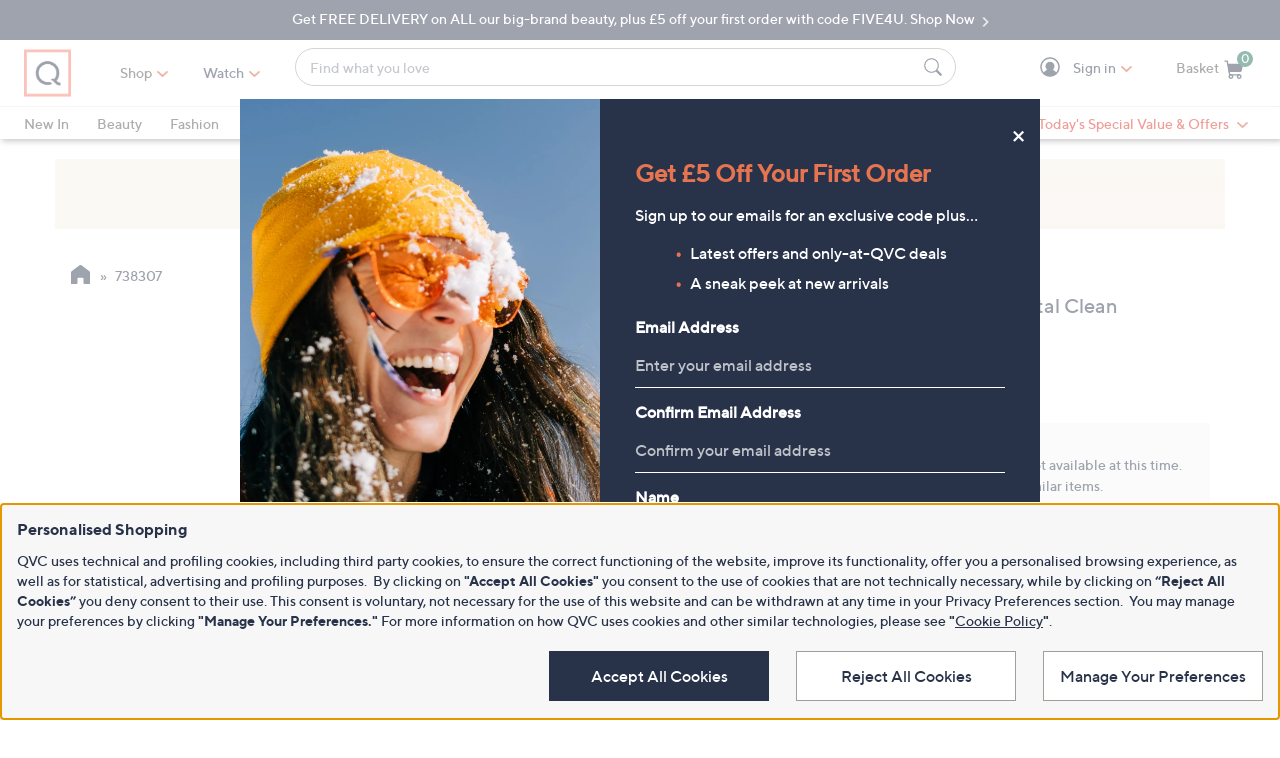

--- FILE ---
content_type: application/javascript
request_url: https://www.qvcuk.com/wFgGlH/8/B/6DACKGCsfw/G9XYtc8LtDr8QbG7/TkcnSwE/QndY/LWkOUw4B
body_size: 171958
content:
(function(){if(typeof Array.prototype.entries!=='function'){Object.defineProperty(Array.prototype,'entries',{value:function(){var index=0;const array=this;return {next:function(){if(index<array.length){return {value:[index,array[index++]],done:false};}else{return {done:true};}},[Symbol.iterator]:function(){return this;}};},writable:true,configurable:true});}}());(function(){OU();KAB();CqB();var sV=function(){return sJ["window"]["navigator"]["userAgent"]["replace"](/\\|"/g,'');};var rH=function(xF,qh){return xF<<qh;};var Sd=function(YN){var ON='';for(var hF=0;hF<YN["length"];hF++){ON+=YN[hF]["toString"](16)["length"]===2?YN[hF]["toString"](16):"0"["concat"](YN[hF]["toString"](16));}return ON;};var Ac=function(Ch){if(sJ["document"]["cookie"]){try{var vP=""["concat"](Ch,"=");var Jd=sJ["document"]["cookie"]["split"]('; ');for(var OF=0;OF<Jd["length"];OF++){var Xd=Jd[OF];if(Xd["indexOf"](vP)===0){var sd=Xd["substring"](vP["length"],Xd["length"]);if(sd["indexOf"]('~')!==-1||sJ["decodeURIComponent"](sd)["indexOf"]('~')!==-1){return sd;}}}}catch(JA){return false;}}return false;};var rq=function(Hd,Zk){return Hd/Zk;};var G2=function(MP){return !MP;};var GN=function(SL){var Zh=1;var X2=[];var fF=sJ["Math"]["sqrt"](SL);while(Zh<=fF&&X2["length"]<6){if(SL%Zh===0){if(SL/Zh===Zh){X2["push"](Zh);}else{X2["push"](Zh,SL/Zh);}}Zh=Zh+1;}return X2;};var sZ=function(Ec,EL){return Ec[qH[SA]](EL);};var Dd=function(rz,Qh){return rz&Qh;};var fB,mU,V9,q3,LR,KD,sU,G5,g0,MB,E6;var Yd=function UH(OP,jd){'use strict';var AE=UH;switch(OP){case fB:{var WN=jd[sU];var Ek;TA.push(ZP);return Ek=WN&&TW(vA()[Ph(KV)].call(null,NZ,YZ,NL,n2),typeof sJ[xP(typeof nd()[DZ(pk)],qE('',[][[]]))?nd()[DZ(JF)](jh,XN,fz):nd()[DZ(TN)](NN,zN,VE)])&&sE(WN[xP(typeof F2()[TX(Oq)],qE([],[][[]]))?F2()[TX(pk)](wd,cA):F2()[TX(dE)].apply(null,[Xh,Pk])],sJ[nd()[DZ(JF)].call(null,jh,QV,fz)])&&xP(WN,sJ[nd()[DZ(JF)].apply(null,[jh,wZ,fz])][nd()[DZ(CV)](Rh,G2(G2(Nq)),Nh)])?nd()[DZ(WX)](vk,gE,BW):typeof WN,TA.pop(),Ek;}break;case S:{var Q2=jd[sU];var nL;TA.push(Fq);return nL=bH(nG,[xP(typeof F2()[TX(JN)],qE('',[][[]]))?F2()[TX(V2)](Sz,CF):F2()[TX(dE)](hA,xA),Q2]),TA.pop(),nL;}break;case d5:{var HN=jd[sU];var WF=jd[V9];var OV=jd[E6];TA.push(PH);HN[WF]=OV[g2()[Nz(Pq)](HF,wZ,BN,WA,wL)];TA.pop();}break;case SJ:{var AA=jd[sU];TA.push(bL);var H2=sJ[vA()[Ph(FL)](Cq,KV,G2({}),NP)](AA);var cP=[];for(var Jc in H2)cP[sE(typeof vA()[Ph(XH)],qE([],[][[]]))?vA()[Ph(qd)](VA,gZ,G2([]),Iz):vA()[Ph(hE)](bL,BN,hE,wq)](Jc);cP[F2()[TX(mh)].call(null,Qq,Ld)]();var zp;return zp=function xc(){TA.push(Zx);for(;cP[sE(typeof F2()[TX(ST)],qE('',[][[]]))?F2()[TX(dE)](vx,wx):F2()[TX(Pq)](Hx,FF)];){var kK=cP[xP(typeof F2()[TX(lg)],'undefined')?F2()[TX(gZ)](DO,Uv):F2()[TX(dE)](Kr,cl)]();if(Jt(kK,H2)){var jO;return xc[g2()[Nz(Pq)].call(null,gT,G2({}),BN,WA,Fv)]=kK,xc[xP(typeof F2()[TX(rn)],qE('',[][[]]))?F2()[TX(ST)](kv,Fg):F2()[TX(dE)].call(null,lr,pn)]=G2(Nq),TA.pop(),jO=xc,jO;}}xc[xP(typeof F2()[TX(Vl)],qE([],[][[]]))?F2()[TX(ST)](kv,Fg):F2()[TX(dE)](Mn,Uw)]=G2(Pq);var Ex;return TA.pop(),Ex=xc,Ex;},TA.pop(),zp;}break;case IG:{TA.push(Lj);var LY;return LY=F2()[TX(rn)](FK,zb),TA.pop(),LY;}break;case S8:{return this;}break;case v5:{var bT=jd[sU];return typeof bT;}break;case QG:{TA.push(gc);this[F2()[TX(ST)](kv,rP)]=G2(Pq);var Sl=this[F2()[TX(kv)].call(null,BW,CZ)][Pq][nd()[DZ(jg)](xX,Pb,SK)];if(sE(vA()[Ph(fz)](UK,pk,G2({}),Hk),Sl[Sv()[np(SA)].call(null,Pq,G2(Pq),XN,dE,LS,lj)]))throw Sl[pp()[UQ(TN)].apply(null,[WQ,Av,bx,SA,bQ,Ol])];var Ev;return Ev=this[NO()[Bn(Vl)](dE,Jj,tQ,Oq)],TA.pop(),Ev;}break;case Im:{var xQ=jd[sU];var BT=jd[V9];var nT=jd[E6];return xQ[BT]=nT;}break;case cJ:{return this;}break;case G7:{var Mb=jd[sU];var Cr=jd[V9];var cp=jd[E6];TA.push(RY);try{var Jw=TA.length;var EY=G2({});var wr;return wr=bH(nG,[xP(typeof Sv()[np(QQ)],qE(vA()[Ph(BN)](mb,US,sw,vQ),[][[]]))?Sv()[np(SA)](Xr,QV,Qf,dE,LS,kn):Sv()[np(CV)](TO,cg,mg,HQ,LS,Pw),vA()[Ph(Ap)](Ur,G2(G2(Pq)),Hx,Lf),pp()[UQ(TN)](cQ,Av,G2(Nq),SA,US,tQ),Mb.call(Cr,cp)]),TA.pop(),wr;}catch(Db){TA.splice(gn(Jw,Nq),Infinity,RY);var qp;return qp=bH(nG,[Sv()[np(SA)].apply(null,[YO,mg,UK,dE,LS,kn]),vA()[Ph(fz)].apply(null,[UK,Iv,QV,Xt]),pp()[UQ(TN)](cQ,Av,G2([]),SA,lg,wv),Db]),TA.pop(),qp;}TA.pop();}break;case R3:{return this;}break;}};var Nt=function(Xl){var hv=0;for(var Lw=0;Lw<Xl["length"];Lw++){hv=hv+Xl["charCodeAt"](Lw);}return hv;};var Hv=function(){NK=["\x6c\x65\x6e\x67\x74\x68","\x41\x72\x72\x61\x79","\x63\x6f\x6e\x73\x74\x72\x75\x63\x74\x6f\x72","\x6e\x75\x6d\x62\x65\x72"];};function KAB(){V9=+ ! +[],q3=[+ ! +[]]+[+[]]-+ ! +[],E6=! +[]+! +[],MB=! +[]+! +[]+! +[]+! +[],sU=+[],mU=+ ! +[]+! +[]+! +[],G5=[+ ! +[]]+[+[]]-+ ! +[]-+ ! +[],LR=+ ! +[]+! +[]+! +[]+! +[]+! +[]+! +[]+! +[],KD=+ ! +[]+! +[]+! +[]+! +[]+! +[],g0=[+ ! +[]]+[+[]]-[],fB=+ ! +[]+! +[]+! +[]+! +[]+! +[]+! +[];}var bc=function(dK,Cn){return dK>Cn;};var gn=function(Jn,vc){return Jn-vc;};var xP=function(Zl,nO){return Zl!==nO;};var Hp=function(Vw,Cj){return Vw*Cj;};var Kn=function(Pt,Yb){return Pt>>Yb;};var Jg=function(){return ["\x6c\x65\x6e\x67\x74\x68","\x41\x72\x72\x61\x79","\x63\x6f\x6e\x73\x74\x72\x75\x63\x74\x6f\x72","\x6e\x75\x6d\x62\x65\x72"];};var PT=function(){return BY.apply(this,[xB,arguments]);};var fw=function(){return wn.apply(this,[YJ,arguments]);};var dl=function Vr(TS,WY){'use strict';var cx=Vr;switch(TS){case n7:{var Er=WY[sU];TA.push(rQ);var jT;return jT=bH(nG,[F2()[TX(V2)].call(null,Sz,dZ),Er]),TA.pop(),jT;}break;case LR:{return this;}break;case S8:{return this;}break;case DC:{TA.push(Nr);var lv;return lv=F2()[TX(rn)].apply(null,[FK,kE]),TA.pop(),lv;}break;case v0:{var hb=WY[sU];TA.push(DS);var Gt=sJ[vA()[Ph(FL)](Cq,bx,G2(G2([])),lQ)](hb);var YQ=[];for(var wg in Gt)YQ[xP(typeof vA()[Ph(NL)],qE([],[][[]]))?vA()[Ph(hE)].call(null,bL,Qq,Il,qF):vA()[Ph(qd)](Vf,G2(G2({})),G2(Nq),Ob)](wg);YQ[F2()[TX(mh)].apply(null,[Qq,Dw])]();var pb;return pb=function lT(){TA.push(Fr);for(;YQ[sE(typeof F2()[TX(rf)],'undefined')?F2()[TX(dE)](Qg,Ub):F2()[TX(Pq)](Hx,mv)];){var Px=YQ[F2()[TX(gZ)].call(null,DO,Rr)]();if(Jt(Px,Gt)){var DT;return lT[g2()[Nz(Pq)].apply(null,[hr,LK,BN,WA,Aj])]=Px,lT[F2()[TX(ST)].apply(null,[kv,ZY])]=G2(Nq),TA.pop(),DT=lT,DT;}}lT[xP(typeof F2()[TX(nw)],qE([],[][[]]))?F2()[TX(ST)](kv,ZY):F2()[TX(dE)].apply(null,[nb,Xw])]=G2(Pq);var Nv;return TA.pop(),Nv=lT,Nv;},TA.pop(),pb;}break;case jm:{TA.push(vp);this[F2()[TX(ST)](kv,Fh)]=G2(Pq);var Mp=this[F2()[TX(kv)](BW,xq)][Pq][xP(typeof nd()[DZ(Av)],qE('',[][[]]))?nd()[DZ(jg)](CE,ZT,SK):nd()[DZ(TN)](mw,Vl,gS)];if(sE(xP(typeof vA()[Ph(Il)],'undefined')?vA()[Ph(fz)](UK,BN,fz,pF):vA()[Ph(qd)](zr,fz,fz,Cb),Mp[xP(typeof Sv()[np(FL)],qE(vA()[Ph(BN)](mb,Nq,zN,I5),[][[]]))?Sv()[np(SA)].apply(null,[Bv,hx,SO,dE,LS,sl]):Sv()[np(CV)].apply(null,[TO,dE,rn,Jr,Tx,hp])]))throw Mp[xP(typeof pp()[UQ(dE)],'undefined')?pp()[UQ(TN)](db,Av,Xr,SA,mh,Ig):pp()[UQ(Bv)](hg,NP,G2(G2([])),qt,gE,mg)];var cj;return cj=this[NO()[Bn(Vl)](dE,tO,tQ,Hx)],TA.pop(),cj;}break;case TD:{var IK=WY[sU];TA.push(CT);var rw;return rw=IK&&TW(vA()[Ph(KV)].apply(null,[NZ,Ap,ST,Yc]),typeof sJ[nd()[DZ(JF)](xT,Ap,fz)])&&sE(IK[F2()[TX(pk)].call(null,wd,bb)],sJ[nd()[DZ(JF)](xT,G2(G2({})),fz)])&&xP(IK,sJ[nd()[DZ(JF)](xT,fz,fz)][nd()[DZ(CV)].call(null,Fw,SA,Nh)])?sE(typeof nd()[DZ(Yl)],qE([],[][[]]))?nd()[DZ(TN)](Ob,sQ,dO):nd()[DZ(WX)].call(null,JQ,BN,BW):typeof IK,TA.pop(),rw;}break;case WJ:{var lx=WY[sU];return typeof lx;}break;case v5:{var Qn=WY[sU];var jp=WY[V9];var zQ=WY[E6];TA.push(Uv);Qn[jp]=zQ[g2()[Nz(Pq)](Qf,G2(Nq),BN,WA,sK)];TA.pop();}break;case d5:{var Jv=WY[sU];var Ag=WY[V9];var fO=WY[E6];return Jv[Ag]=fO;}break;case OD:{var Xx=WY[sU];var mQ=WY[V9];var Lr=WY[E6];TA.push(IT);try{var WT=TA.length;var bO=G2({});var Dr;return Dr=bH(nG,[Sv()[np(SA)](wv,Mv,SA,dE,LS,fx),vA()[Ph(Ap)].call(null,Ur,BN,Ap,Gp),pp()[UQ(TN)](EK,Av,CV,SA,Dt,US),Xx.call(mQ,Lr)]),TA.pop(),Dr;}catch(Wj){TA.splice(gn(WT,Nq),Infinity,IT);var nf;return nf=bH(nG,[sE(typeof Sv()[np(Ej)],qE([],[][[]]))?Sv()[np(CV)](BW,rf,dx,Eg,lO,Ur):Sv()[np(SA)].apply(null,[G2(Pq),G2(G2({})),VK,dE,LS,fx]),xP(typeof vA()[Ph(lp)],qE([],[][[]]))?vA()[Ph(fz)](UK,WX,G2(G2(Nq)),zY):vA()[Ph(qd)](mK,BN,G2(G2(Pq)),kv),pp()[UQ(TN)](EK,Av,Hb,SA,G2(G2(Pq)),Ig),Wj]),TA.pop(),nf;}TA.pop();}break;case ZD:{return this;}break;}};var zx=function(){return pf.apply(this,[DC,arguments]);};var TQ=function(nj,UY){return nj|UY;};var Tf=function zw(wQ,Tv){'use strict';var Zv=zw;switch(wQ){case Im:{var RT=Tv[sU];var Og;TA.push(rg);return Og=sJ[vA()[Ph(FL)](Cq,wZ,sw,Ax)][NO()[Bn(SO)](XN,Ql,wv,GY)](sJ[nd()[DZ(fQ)].apply(null,[gP,Yg,BK])][nd()[DZ(mh)](Vn,sw,NY)],RT),TA.pop(),Og;}break;case v5:{TA.push(kw);var Zj=function(RT){return zw.apply(this,[Im,arguments]);};var Hr=[F2()[TX(Xr)](cS,md),vA()[Ph(Bl)](cb,vb,zK,YK)];var Ov=Hr[sE(typeof nd()[DZ(zN)],qE([],[][[]]))?nd()[DZ(TN)](Lv,G2([]),rv):nd()[DZ(NZ)].call(null,Pf,NL,Pq)](function(RQ){var jw=Zj(RQ);TA.push(zK);if(G2(G2(jw))&&G2(G2(jw[nd()[DZ(KV)](xS,G2([]),xK)]))&&G2(G2(jw[nd()[DZ(KV)](xS,ST,xK)][vA()[Ph(BW)](YZ,LK,Fp,LS)]))){jw=jw[nd()[DZ(KV)].apply(null,[xS,G2(Nq),xK])][vA()[Ph(BW)](YZ,Yg,WX,LS)]();var GQ=qE(sE(jw[Sv()[np(JF)](G2({}),gf,hr,hE,mb,AT)](F2()[TX(ZS)].call(null,KT,Nl)),vS(Nq)),rH(sJ[xP(typeof rO()[Fb(SA)],qE([],[][[]]))?rO()[Fb(bx)].apply(null,[xY,Rf,QQ,hE,zK,zS]):rO()[Fb(QQ)](ZT,G2({}),Cg,pQ,G2([]),jf)](bc(jw[Sv()[np(JF)].apply(null,[US,Ej,ZT,hE,mb,AT])](nd()[DZ(YO)](Nx,G2(Pq),DO)),vS(Nq))),wb[Nq]));var pj;return TA.pop(),pj=GQ,pj;}else{var xl;return xl=sE(typeof vA()[Ph(Dt)],qE([],[][[]]))?vA()[Ph(qd)].call(null,sr,HF,Up,Jb):vA()[Ph(tQ)].call(null,Wv,TO,Qf,Bk),TA.pop(),xl;}TA.pop();});var Nb;return Nb=Ov[nd()[DZ(Ej)](IA,Qb,wj)](xP(typeof vA()[Ph(Pq)],qE([],[][[]]))?vA()[Ph(BN)](mb,qd,UK,Nr):vA()[Ph(qd)](CS,Bv,Yg,KS)),TA.pop(),Nb;}break;case lB:{TA.push(Pn);throw new (sJ[xP(typeof F2()[TX(rS)],qE('',[][[]]))?F2()[TX(HF)](sS,lk):F2()[TX(dE)](Up,Fr)])(nd()[DZ(nn)].call(null,WP,gZ,VE));}break;case TD:{var pr=Tv[sU];var vK=Tv[V9];TA.push(wZ);if(TW(vK,null)||bc(vK,pr[F2()[TX(Pq)](Hx,jf)]))vK=pr[F2()[TX(Pq)](Hx,jf)];for(var qb=Pq,mS=new (sJ[nd()[DZ(FL)](rg,G2(Pq),XN)])(vK);vl(qb,vK);qb++)mS[qb]=pr[qb];var gY;return TA.pop(),gY=mS,gY;}break;case YJ:{var RS=Tv[sU];var HY=Tv[V9];TA.push(Dg);var Yx=TW(null,RS)?null:WK(pp()[UQ(Pq)](Ln,BW,Ig,qd,sw,vb),typeof sJ[nd()[DZ(JF)](VQ,sQ,fz)])&&RS[sJ[nd()[DZ(JF)].call(null,VQ,G2(G2(Nq)),fz)][nd()[DZ(Hb)].call(null,FF,CV,GY)]]||RS[xP(typeof nd()[DZ(gr)],'undefined')?nd()[DZ(NL)].apply(null,[m2,G2(G2(Nq)),hf]):nd()[DZ(TN)](Pw,vw,dO)];if(WK(null,Yx)){var qK,xj,qO,Tn,Gr=[],gg=G2(Pq),FS=G2(wb[Nq]);try{var mO=TA.length;var Lb=G2(G2(sU));if(qO=(Yx=Yx.call(RS))[nd()[DZ(V2)].apply(null,[B2,GY,Sg])],sE(Pq,HY)){if(xP(sJ[vA()[Ph(FL)].call(null,Cq,V2,G2([]),Tg)](Yx),Yx)){Lb=G2(G2([]));return;}gg=G2(Nq);}else for(;G2(gg=(qK=qO.call(Yx))[F2()[TX(ST)].apply(null,[kv,kW])])&&(Gr[vA()[Ph(hE)].call(null,bL,Ej,Nq,nW)](qK[g2()[Nz(Pq)](gE,QO,BN,WA,WQ)]),xP(Gr[F2()[TX(Pq)](Hx,zA)],HY));gg=G2(Pq));}catch(Ij){FS=G2(Pq),xj=Ij;}finally{TA.splice(gn(mO,Nq),Infinity,Dg);try{var Gb=TA.length;var BO=G2(G2(sU));if(G2(gg)&&WK(null,Yx[nd()[DZ(YO)](Bz,Hx,DO)])&&(Tn=Yx[nd()[DZ(YO)].call(null,Bz,jg,DO)](),xP(sJ[vA()[Ph(FL)](Cq,XH,VK,Tg)](Tn),Tn))){BO=G2(G2({}));return;}}finally{TA.splice(gn(Gb,Nq),Infinity,Dg);if(BO){TA.pop();}if(FS)throw xj;}if(Lb){TA.pop();}}var Hg;return TA.pop(),Hg=Gr,Hg;}TA.pop();}break;case GJ:{var cr=Tv[sU];TA.push(xw);if(sJ[nd()[DZ(FL)](SE,G2(G2([])),XN)][pp()[UQ(Dt)](mt,Rt,ST,hE,Xr,Xr)](cr)){var fr;return TA.pop(),fr=cr,fr;}TA.pop();}break;case MB:{var JS=Tv[sU];return JS;}break;case KU:{TA.push(rb);if(G2(Jt(vA()[Ph(Zw)](Lj,CV,CV,LV),sJ[nd()[DZ(fQ)].call(null,sh,sQ,BK)]))){var BQ;return TA.pop(),BQ=null,BQ;}var Of=sJ[nd()[DZ(fQ)](sh,CV,BK)][vA()[Ph(Zw)](Lj,Hb,dx,LV)];var ql=Of[vA()[Ph(Zb)](sS,Pq,TO,Sq)];var vv=Of[sE(typeof vA()[Ph(nx)],qE('',[][[]]))?vA()[Ph(qd)].apply(null,[Mr,wj,Qb,Xw]):vA()[Ph(dw)].apply(null,[Qf,nw,bx,LV])];var hQ=Of[Sv()[np(SA)](BW,QO,QV,dE,LS,qL)];var OO;return OO=[ql,sE(vv,Pq)?Pq:bc(vv,wb[Hj])?vS(Nq):vS(Bv),hQ||nd()[DZ(Sb)](bm,CV,zS)],TA.pop(),OO;}break;case WJ:{TA.push(zf);var Bx={};var jK={};try{var Jp=TA.length;var Uf=G2([]);var Yn=new (sJ[F2()[TX(cb)].call(null,CO,ld)])(Pq,Pq)[xP(typeof vA()[Ph(Ff)],'undefined')?vA()[Ph(Wf)](sQ,G2(G2(Nq)),Fj,dd):vA()[Ph(qd)].call(null,vT,Vl,G2(G2([])),Gw)](rO()[Fb(KV)](TO,xY,Pq,BN,Dt,hn));var Af=Yn[NO()[Bn(XN)](QQ,Qv,Nh,Fj)](vA()[Ph(Dn)](Tl,G2(G2(Pq)),YZ,R2));var SY=Yn[F2()[TX(Lv)](Dt,En)](Af[vA()[Ph(dT)](QV,Pq,QO,nH)]);var Np=Yn[F2()[TX(Lv)](Dt,En)](Af[NO()[Bn(HF)](Hj,gv,Gw,fQ)]);Bx=bH(nG,[nd()[DZ(Kg)].apply(null,[rg,zN,BN]),SY,sE(typeof nd()[DZ(sw)],qE('',[][[]]))?nd()[DZ(TN)](ff,Hb,lK):nd()[DZ(OK)](r2,Pq,Zx),Np]);var Uj=new (sJ[xP(typeof F2()[TX(AK)],qE([],[][[]]))?F2()[TX(cb)](CO,ld):F2()[TX(dE)](Qw,lg)])(Pq,Pq)[vA()[Ph(Wf)].call(null,sQ,Ap,kv,dd)](xP(typeof vA()[Ph(rn)],qE('',[][[]]))?vA()[Ph(sO)](xr,wj,hw,AF):vA()[Ph(qd)](QS,Ig,mh,tx));var Aw=Uj[NO()[Bn(XN)](QQ,Qv,Nh,nw)](xP(typeof vA()[Ph(zK)],qE('',[][[]]))?vA()[Ph(Dn)](Tl,Xr,Fx,R2):vA()[Ph(qd)](Mn,zO,bQ,Iw));var kl=Uj[F2()[TX(Lv)](Dt,En)](Aw[vA()[Ph(dT)](QV,Oq,G2({}),nH)]);var nS=Uj[F2()[TX(Lv)].apply(null,[Dt,En])](Aw[NO()[Bn(HF)](Hj,gv,Gw,dE)]);jK=bH(nG,[F2()[TX(nn)](Hj,Wz),kl,g2()[Nz(Iv)](Ol,ZT,qd,qw,XT),nS]);}finally{TA.splice(gn(Jp,Nq),Infinity,zf);var Yr;return Yr=bH(nG,[xP(typeof vA()[Ph(fg)],qE([],[][[]]))?vA()[Ph(Eb)].apply(null,[hE,Nq,cg,IO]):vA()[Ph(qd)](GO,Pb,tQ,Mj),Bx[nd()[DZ(Kg)](rg,G2(Nq),BN)]||null,Sv()[np(HF)].apply(null,[zK,YO,US,Vl,dT,Qv]),Bx[nd()[DZ(OK)].apply(null,[r2,G2(G2({})),Zx])]||null,nd()[DZ(df)].call(null,Rw,bQ,mp),jK[xP(typeof F2()[TX(jb)],qE([],[][[]]))?F2()[TX(nn)].call(null,Hj,Wz):F2()[TX(dE)](dv,xO)]||null,vA()[Ph(zS)].call(null,sY,SA,Hx,ZV),jK[g2()[Nz(Iv)](SA,GY,qd,qw,XT)]||null]),TA.pop(),Yr;}TA.pop();}break;case Q5:{var PK=Tv[sU];TA.push(Yw);if(sE([xP(typeof nd()[DZ(pk)],'undefined')?nd()[DZ(Lv)].apply(null,[Bh,QO,cb]):nd()[DZ(TN)](Cb,Ej,Al),F2()[TX(rl)](Ej,fq),sE(typeof nd()[DZ(US)],qE('',[][[]]))?nd()[DZ(TN)](VS,hr,Cf):nd()[DZ(bl)].apply(null,[Mt,G2([]),bQ])][Sv()[np(JF)](Hj,FL,Xr,hE,mb,YS)](PK[nd()[DZ(XQ)].call(null,qP,CV,mY)][F2()[TX(DY)](Ld,WL)]),vS(Nq))){TA.pop();return;}sJ[rO()[Fb(lg)](wj,G2([]),wZ,pk,Fj,Bw)](function(){var Mf=G2(V9);TA.push(LO);try{var Gv=TA.length;var gw=G2(V9);if(G2(Mf)&&PK[nd()[DZ(XQ)].apply(null,[VZ,fz,mY])]&&(PK[nd()[DZ(XQ)](VZ,rn,mY)][Cl()[wc(HF)](Bw,hx,hE,XH,zN)](nd()[DZ(wd)].call(null,jP,QO,Sz))||PK[xP(typeof nd()[DZ(Dn)],'undefined')?nd()[DZ(XQ)](VZ,G2(G2({})),mY):nd()[DZ(TN)].apply(null,[Nn,wj,sx])][Cl()[wc(HF)].call(null,Bw,KT,hE,XH,fQ)](Sv()[np(Iv)](FL,pk,wZ,qd,sf,XK)))){Mf=G2(G2({}));}}catch(FO){TA.splice(gn(Gv,Nq),Infinity,LO);PK[sE(typeof nd()[DZ(Zb)],'undefined')?nd()[DZ(TN)](KV,Fx,Kb):nd()[DZ(XQ)](VZ,G2(G2(Pq)),mY)][nd()[DZ(Oc)](Nk,rf,dO)](new (sJ[F2()[TX(xg)].call(null,mp,kN)])(F2()[TX(Sb)].apply(null,[Ap,bk]),bH(nG,[g2()[Nz(Ej)](BN,UK,hE,Sp,gK),G2(sU),xP(typeof nd()[DZ(Zw)],qE('',[][[]]))?nd()[DZ(dj)](lc,gT,bl):nd()[DZ(TN)].call(null,lb,QV,cS),G2([]),xP(typeof vA()[Ph(gE)],'undefined')?vA()[Ph(Kb)](gf,BN,qd,Ql):vA()[Ph(qd)](vr,Up,G2(G2(Nq)),cK),G2(G2([]))])));}if(G2(Mf)&&sE(PK[nd()[DZ(KO)](HE,vb,cf)],nd()[DZ(Qc)].call(null,kV,fz,vb))){Mf=G2(G2({}));}if(Mf){PK[nd()[DZ(XQ)].call(null,VZ,WX,mY)][nd()[DZ(Oc)](Nk,G2(Pq),dO)](new (sJ[xP(typeof F2()[TX(Ap)],'undefined')?F2()[TX(xg)].apply(null,[mp,kN]):F2()[TX(dE)].apply(null,[Dn,Sj])])(vA()[Ph(lp)](LK,G2(G2({})),KV,lj),bH(nG,[g2()[Nz(Ej)](XN,vw,hE,Sp,gK),G2(G2([])),xP(typeof nd()[DZ(dx)],qE('',[][[]]))?nd()[DZ(dj)](lc,rn,bl):nd()[DZ(TN)].apply(null,[zv,YZ,zb]),G2(V9),vA()[Ph(Kb)].call(null,gf,Hb,TO,Ql),G2(G2({}))])));}TA.pop();},Pq);TA.pop();}break;case G5:{TA.push(kp);sJ[nd()[DZ(Vl)].call(null,ZZ,dE,hE)][vA()[Ph(Cq)](Gp,FQ,Fj,kQ)](vA()[Ph(Lp)].call(null,Ld,G2(Nq),BW,px),function(PK){return zw.apply(this,[Q5,arguments]);});TA.pop();}break;case ZD:{TA.push(NT);throw new (sJ[F2()[TX(HF)](sS,hN)])(nd()[DZ(nn)].apply(null,[hV,G2(G2({})),VE]));}break;}};var BY=function It(Pr,fv){var KK=It;while(Pr!=Q9){switch(Pr){case Y6:{while(vl(pK,tS[wS[Pq]])){Sv()[tS[pK]]=G2(gn(pK,CV))?function(){qQ=[];It.call(this,S,[tS]);return '';}:function(){var Sr=tS[pK];var Jx=Sv()[Sr];return function(Or,bf,HO,Hl,kr,vO){if(sE(arguments.length,Pq)){return Jx;}var sb=It(d5,[YO,gE,Ol,Hl,kr,vO]);Sv()[Sr]=function(){return sb;};return sb;};}();++pK;}Pr=Q9;}break;case q8:{Pr-=g3;while(bc(vn,Pq)){if(xP(sT[tr[Bv]],sJ[tr[Nq]])&&Ux(sT,ht[tr[Pq]])){if(TW(ht,Dx)){rp+=GS(CB,[dQ]);}return rp;}if(sE(sT[tr[Bv]],sJ[tr[Nq]])){var Qx=Zr[ht[sT[Pq]][Pq]];var rT=It.call(null,MJ,[vn,qE(dQ,TA[gn(TA.length,Nq)]),sT[Nq],Qx]);rp+=rT;sT=sT[Pq];vn-=bH(KU,[rT]);}else if(sE(ht[sT][tr[Bv]],sJ[tr[Nq]])){var Qx=Zr[ht[sT][Pq]];var rT=It.call(null,MJ,[vn,qE(dQ,TA[gn(TA.length,Nq)]),Pq,Qx]);rp+=rT;vn-=bH(KU,[rT]);}else{rp+=GS(CB,[dQ]);dQ+=ht[sT];--vn;};++sT;}}break;case bJ:{for(var On=Pq;vl(On,JO[xP(typeof F2()[TX(SA)],qE('',[][[]]))?F2()[TX(Pq)].call(null,Hx,Q):F2()[TX(dE)](tT,Nn)]);On=qE(On,Nq)){var Jl=JO[xP(typeof vA()[Ph(hE)],'undefined')?vA()[Ph(CV)](bx,BW,G2(Nq),Gx):vA()[Ph(qd)](Kw,G2(G2([])),sQ,VT)](On);var Jf=ll[Jl];vY+=Jf;}Pr=fR;}break;case r7:{Sx=gn(Ox,TA[gn(TA.length,Nq)]);Pr=pI;}break;case HB:{while(bc(YT,Pq)){if(xP(mT[wS[Bv]],sJ[wS[Nq]])&&Ux(mT,Hw[wS[Pq]])){if(TW(Hw,qQ)){hl+=GS(CB,[bg]);}return hl;}hl+=GS(CB,[bg]);bg+=Hw[mT];--YT;;++mT;}Pr-=A0;}break;case OG:{if(sE(typeof Hw,wS[SA])){Hw=qQ;}Pr+=O6;var hl=qE([],[]);bg=gn(QY,TA[gn(TA.length,Nq)]);}break;case LG:{Pr=Q9;return rp;}break;case A7:{return hl;}break;case fR:{var Wn;Pr=Q9;return TA.pop(),Wn=vY,Wn;}break;case L5:{Pr=lG;for(var tp=Pq;vl(tp,hS[F2()[TX(Pq)](Hx,C5)]);tp=qE(tp,Nq)){(function(){var qS=hS[tp];var fj=vl(tp,hK);TA.push(Gg);var ww=fj?F2()[TX(Nq)].call(null,FY,kx):nd()[DZ(Pq)].call(null,NQ,G2(G2(Pq)),Qj);var DK=fj?sJ[xP(typeof F2()[TX(SA)],'undefined')?F2()[TX(SA)](Eg,fb):F2()[TX(dE)].apply(null,[gp,Fv])]:sJ[F2()[TX(Bv)].call(null,rl,nm)];var Bt=qE(ww,qS);wG[Bt]=function(){var Kl=DK(qn(qS));wG[Bt]=function(){return Kl;};return Kl;};TA.pop();}());}}break;case lG:{TA.pop();Pr=Q9;}break;case XC:{var IY=gl[gQ];Pr=j7;var OQ=Pq;while(vl(OQ,IY.length)){var pO=sZ(IY,OQ);var nY=sZ(UT.JR,WO++);Pj+=GS(CB,[TQ(Dd(Nw(pO),nY),Dd(Nw(nY),pO))]);OQ++;}}break;case UD:{Pr-=H;return bw;}break;case jU:{Pr=Q9;return TA.pop(),cw=fY,cw;}break;case wU:{for(var If=Pq;vl(If,cO.length);If++){var Mx=sZ(cO,If);var Br=sZ(zn.b8,Sf++);bw+=GS(CB,[Dd(TQ(Nw(Mx),Nw(Br)),TQ(Mx,Br))]);}Pr=UD;}break;case DI:{var rp=qE([],[]);Pr+=pM;dQ=gn(kO,TA[gn(TA.length,Nq)]);}break;case V9:{Pr+=d9;var hS=fv[sU];var hK=fv[V9];TA.push(ml);var qn=It(Y8,[]);}break;case pI:{Pr=XJ;while(bc(Vb,Pq)){if(xP(Kj[Ft[Bv]],sJ[Ft[Nq]])&&Ux(Kj,jr[Ft[Pq]])){if(TW(jr,JY)){ET+=GS(CB,[Sx]);}return ET;}if(sE(Kj[Ft[Bv]],sJ[Ft[Nq]])){var Mg=Pl[jr[Kj[Pq]][Pq]];var XO=It(xB,[qE(Sx,TA[gn(TA.length,Nq)]),Mg,Vb,Kj[Nq],WX]);ET+=XO;Kj=Kj[Pq];Vb-=bH(TD,[XO]);}else if(sE(jr[Kj][Ft[Bv]],sJ[Ft[Nq]])){var Mg=Pl[jr[Kj][Pq]];var XO=It.apply(null,[xB,[qE(Sx,TA[gn(TA.length,Nq)]),Mg,Vb,Pq,JF]]);ET+=XO;Vb-=bH(TD,[XO]);}else{ET+=GS(CB,[Sx]);Sx+=jr[Kj];--Vb;};++Kj;}}break;case S:{var tS=fv[sU];Pr+=MB;var pK=Pq;}break;case mU:{var JO=fv[sU];var ll=fv[V9];TA.push(ZQ);Pr+=d7;var vY=xP(typeof vA()[Ph(Pq)],qE('',[][[]]))?vA()[Ph(BN)].call(null,mb,G2(G2({})),lg,jI):vA()[Ph(qd)].apply(null,[mv,Ig,Pq,Vj]);}break;case Y8:{TA.push(Vg);Pr+=J6;var jS={'\x46':nd()[DZ(Nq)].apply(null,[sB,Nq,Fj]),'\x49':nd()[DZ(Bv)](Tg,gT,fl),'\x4f':nd()[DZ(SA)](z9,G2(G2(Nq)),Vv),'\x53':vA()[Ph(Pq)].apply(null,[nQ,G2([]),Ff,fI]),'\x57':F2()[TX(BN)](UK,NU),'\x5f':F2()[TX(CV)](IT,l3),'\x62':vA()[Ph(Nq)](mp,Rf,JN,KJ),'\x64':F2()[TX(hE)].call(null,Iv,hm),'\x6e':vA()[Ph(Bv)](GT,tQ,Hx,E9),'\x73':xP(typeof nd()[DZ(dE)],'undefined')?nd()[DZ(BN)](rc,wZ,Zw):nd()[DZ(TN)](WS,G2({}),EK),'\x76':vA()[Ph(SA)](dj,G2(G2({})),G2([]),rU)};var cY;return cY=function(qY){return It(mU,[qY,jS]);},TA.pop(),cY;}break;case Vm:{var dp=fv[sU];var wl=fv[V9];var Rp=fv[E6];Pr=wU;var bw=qE([],[]);var Sf=TT(gn(dp,TA[gn(TA.length,Nq)]),XN);var cO=Lg[Rp];}break;case XJ:{return ET;}break;case MB:{var VO=fv[sU];zn=function(Vp,El,tK){return It.apply(this,[Vm,arguments]);};return kT(VO);}break;case j7:{return Pj;}break;case d5:{var Bb=fv[sU];var IQ=fv[V9];var Hw=fv[E6];var YT=fv[mU];var mT=fv[MB];Pr=OG;var QY=fv[KD];}break;case xB:{Pr=r7;var Ox=fv[sU];var jr=fv[V9];var Vb=fv[E6];var Kj=fv[mU];var Ow=fv[MB];if(sE(typeof jr,Ft[SA])){jr=JY;}var ET=qE([],[]);}break;case E5:{var gQ=fv[sU];var Zp=fv[V9];var Xv=fv[E6];Pr+=qD;var LQ=fv[mU];var Pj=qE([],[]);var WO=TT(gn(LQ,TA[gn(TA.length,Nq)]),hx);}break;case OD:{var Dv=fv[sU];UT=function(Ut,Lt,Sc,Bp){return It.apply(this,[E5,arguments]);};Pr=Q9;return kt(Dv);}break;case MJ:{Pr+=qR;var vn=fv[sU];var kO=fv[V9];var sT=fv[E6];var ht=fv[mU];if(sE(typeof ht,tr[SA])){ht=Dx;}}break;case n7:{var Cx=fv[sU];var rK=fv[V9];var fY=[];Pr=jU;TA.push(Ir);var gx=It(Y8,[]);var Dj=rK?sJ[F2()[TX(Bv)].call(null,rl,P5)]:sJ[F2()[TX(SA)].apply(null,[Eg,Sj])];for(var dr=Pq;vl(dr,Cx[sE(typeof F2()[TX(BN)],qE([],[][[]]))?F2()[TX(dE)](Yg,ml):F2()[TX(Pq)](Hx,I7)]);dr=qE(dr,Nq)){fY[xP(typeof vA()[Ph(QQ)],qE([],[][[]]))?vA()[Ph(hE)].apply(null,[bL,NL,UK,Mn]):vA()[Ph(qd)](jQ,hw,QV,kp)](Dj(gx(Cx[dr])));}var cw;}break;}}};var Bj=function(At){if(At==null)return -1;try{var jY=0;for(var Gn=0;Gn<At["length"];Gn++){var mr=At["charCodeAt"](Gn);if(mr<128){jY=jY+mr;}}return jY;}catch(FT){return -2;}};var Nf=function(){return ["\x6c\x65\x6e\x67\x74\x68","\x41\x72\x72\x61\x79","\x63\x6f\x6e\x73\x74\x72\x75\x63\x74\x6f\x72","\x6e\x75\x6d\x62\x65\x72"];};var wT=function(Zf){return void Zf;};var Df=function(fK){if(fK===undefined||fK==null){return 0;}var pg=fK["toLowerCase"]()["replace"](/[^a-z]+/gi,'');return pg["length"];};var qr=function(){return ["WW","\x00Y^L","]VX","H]1]RNUND_","CWT 9HJ_MEH\fNSF*","\tTRD","H)","NT[03LHH","\fVS_+","Z\x40","VZ%^\x3f&G","_:","RW\n ^OT \bHJ","c0&\nkT$\'LT","v","YDF*","YDGWS","[-7;N^V","^;",".LTZ}XEY","V","I\t\vVSS*\r+","1GKSI_T^","\x3fXP","zJ7\x3fP","67SC","PYN","rzD\fol","\\NS\x07\f=3Y^","t;\bXR\x07_( 6YBV&QC_IX^Y",",=","[_FX7Z[Z\'S=;O_","RJ\b_j^X*\x3f","e34~","IZjYB&","_HRtW\'JYE03\x40K^&eK_Z\x40njA","FORHICnV",",+HTT","YTSXYR_7F","_E;\r&%OKT$=LKYRXeNG","\t\\\n_[\x40;","HE\x00","=KMYeES[E_\vVH;f/WhIW2-LTO","7F","\b","\fWTZ","\x40{QX*;3K","LPYRX","3LPP","}SS,&XQ6~HJNYMURDA\nT_Q","OH^TNrHSE","SX","\x00E_BA","5\x3fNCe","S2\x3fDOq!\nPVY","11yTUQEEBV","H_VWS/","\'3vUF","\\CZ\b CTV\t7ZR","T","4XVg6+KKUH","IOICb\x00",":&","TY\\\r","j8","HK-","V1vP1","M","","Y_CEY","L]^N~","\r=D_","oO","PRH1MC",",vMe",">\"\x07F^h$\'zCHI\\wNG\n_","kzy\r/~KempfTr{t<En>6kzBg}zOKz%r>7`ak0DN\ty2\\df\\k\"Epd4n\x07>/|Abk|jYUm!q{p\f3/xiy-kg}zpj6BDVC gH&ky\\\"oE~_Ps6a>&It4wM6xJZw2\\smxpz%q;u}4w>6k}\\\"jE\fGpi-r>7yOF*M6`Uvsh\\mpbpj%r>YQ660o\\\rYDQX~p{q>7}{1>&kzy\fog}v^J5r:{w4ch(\x3fDszy+1V}~zUL%pS]4uj>5}yjBVUGpfTr{u\'`6kzy+1B[}kSl2F%EhY g>6`}m.qg}}mp~7d>7{u\'`16kzy+1B[}gh\f[t\x40/q\b=61oz2hg_\fDpj%pP\x00#Q>sHdg}}oc}/w>sw4w\r(&kzyizwaF\vr>\'{w4{\bM6`ik$hc[}mrJ/dEcw4[o5\"6h\tyahMmmUL%p.\"u]4~\x07>ZpHB[}of\x40+X>>cw4aj>6`Zishc[}mrrd).cw4Z<\"6hm\\\"jrhQGpm2>7p_ G>/szy.kmV}~zUL%p-u]4p\bM6`vw$hpdemp\x40\x07I7{w4wYyyhg}v}`Z5r{P,b\b3FWb(:FGjP]PG1DAn/|\t\\tCiv|L%r>\nw>6`yu}nhg}}kd6J!X^A>\\Y&nhg}}odn.>7lLq2\b!oz2hgm}msE\x00Ch\x40\x07>0`Oa*{gdems*&.p#~-:zynsnUP|Q]Tw4g>ZpBhg}fxUc.C\\4g=`XZyjPwGpj%r>peg>6`ik#-kg}ympj.|.\x40kw4w<zuyhgQO\\!r>\'{w4];\"6h\tygg}}mp\x40T{p\f3/xiy-kg}ympj.~0kw,w>6`sush\\m~pj.\x000kw4w<#F\tyZ|k\tBUl\fa>\'{w4X=J\x00IzymKLepj%w4<cw4w2&kzy+=smxbpj%r>YLQ:1\x3f|AYh\rK}mpr`>7{rn\x07>#ozynwK}mp\x40>w{qq\b\n\bDxTmhg}v~y\x00a>\tO4w>\x00ohym\x40vempj.~0\'{w4X=J\x07&nuyhgW_VUL%v>lLp>y\x00kzy)zg}}h[HTr\'ww4wL%L\x00\"hg}rz[j%r>YA,6kx\v=hg}P{]G2>7p`&G>/szy(:lV}~zUL%p+\b]4p\bM6`ml$hpdempG1\x077x`Q<\rGPy\bg}v[J5r).cw4]nK\"6hm\\\"jrVYGpm2>7po;G>/szy+6cV}~zUL%p)Fi]4p\bM6`NuhB[}mpj%p)#K]4~\x07>ExK\\6nhg}}ekl]Y!\vZX\fM6Q[(\bAB{jjSl2G%! gH&kyyj|\foGpfTu\'x7Un;yXZyjrWGpj%r=3\v^q6M6`jkh\\m}mpj6}&.hYQ;\vEAmgm}npj%p)#\b]4{n<6kxn7Bgq\fnKz}8\x00kw4w\f1\v/xT\\\"nEQzYkl]G*\'~4g>yzylrkzPc=r=!`Eg\x07&n\fyk[}mp\x40\\7~x6Un>6k~lGtemsc*Khd4f-=6buy6nh\\mpbpj%r=3\v^q6M6dLZv:{glOnpj(R>7{u!]o\t(&nu{6nhg}}eRl\"JDl|X\nH&kxyjrWGpfTq\'{w4Z\b1ykzy)\bgV}}pj%u0\'{w4]k1kzz:g}}ok6>4hX/n\f900|ObkE\fvgl\"]+|B/`=6\'czyoj\fa}L%r>4w<13}Py\x07hg}jpj%p)#\ne4w9=zyGttemu\x40\"f)0p|$Z\b*\x00!tlu\fosmz\tL%r>7lLg$10X{zygiwmmtL%r=w4w/&kzy)\vTumpj<i)\'{w4[::6ksa(S|jjb}!q&sw4w9 YyjrVYGpj%r>Lg>6po\\\rYDQZpz%q>7{u\'L<16kzz)EQPYkq>7w4w\vzynsnUP|Q]Tw4R,6kxo\x3fBg}}mpG\'{w4w-Yyyhg}vc`\vr>7py$\x00>6kxl.gg}}mpFTw4g>BqHgd[}mpE\fy{qq\b\n\bDxTmnpK}mpjxcw4b>6`k!1hg}vbJ5r4sw4w%(&h\tySi]mmKz=r>7pL:c\'6kz{\x003~pdempF`7x`Q<1GOPy\bg}vb|5r).cw4Z\vL\"6hm\\\"juFkGpm2>7p]:}>6kx]\x005hg}vV~}!q>7{up6kzy.=Sg}}ocQ*>7`E/ak60BiyhgRqw!q{},61dMb\bkBzym\\!r>7{w4X7\"6kzyZsO\fmKz}>7{w6~1dWkk\rKympL%r>t~Q>k\nyjE\f_y{L%r>\nLw>6`uwhgRrdL%r>Beg1zy`E{zUR2yn4g<(&z\ryjE\f_y\bj%r>ow>6`kwhgW\b\bj%r>t~GQ>RhBgeO\fmpj%z1|O\b50~\fyj\\mZgL%r>I\x07w>6`suv\x07hdQD\x40SF\x000t4w<\rzyhK}mp\x40TIT\x00nx4w>2S\\6g}rDhE*a>&It4w\'6kxb7Bg}}mp\x40\x07I>7{u/r41:pBhg}T[hs.I%#VCf-=6fuyhdy\rDUl\f>7t^,X-\'Yyy{gm}mpG2xM{w4Z\b4\"6ivyjEFQhpC-r>7[bQ>6kxnu\rBg}}mpFUy>7{q2\n\b0\b\\\"lQ\rDP!q{~\f1xn[tkO\fmpj%t*EhOaky\x00ozyhgWyVKz%r>7`b~0L\fyk[}mpFPD7~x4~\x07>RmHhg}vY|c=r=BZ[:O31oyyjDzjkg\\%r>7QZ\bM6`\vishg}}ocQ*>7`E/ak60BiyhgQDzKz%r>7pC8~\x07>dTakBzym\\!r>\nwg,16kz{\rAERr\x40b|QTw4^=>6`\vishg}}ocQ)r>7p$\x07=6kxnu\nHg}}og7X>\x3fMw4w\f.gx}\"hewOmpj.e,{w4Z::`kzy).mV}atL%r<.sw4wL3 PZv:g}PYhs>C%D|jkzyOLqs{UL%p&y]4~\x07> zyHw\nmm[f4w3{w6o5\n6kq\\jhg}{tez%r>7pW$$;;k~ykdemp\x40\fe7{l","JF#S,\f;D","]II_DB_A\v","EWY^","vVT]BED\tR\f","!\x3f\\","QURH^\\","~S_=C^V1\x3f]OSRiGN\nG","MSq-7N^J ,","E<XZL*,oSR_XXD\n","\fN","\\H",")6B","$*Tk","0\\K^Y^","X^xA]bQ","Cp+>!OIK,1G"," !F^V,+DyIR[CJC","_W","A\x3f\v;oCH7;ZUUSBcNF","UXTYG","_RW$I^K","SY\x00OoLg\x40","\t","^TZV\fwS_\x3f47yBK1;Dg__IBX","_O","P]_E","\bV\v_D6Y+&","X;\b","jDE\x07GT","\bR\ftWS","RX","K]HOYfW","KM\'2\x40UT","ZZK6)FTX","LUHUAP_","E^","UNZj_\rS2-3CT","JU","oTMCN\x00r\r[O7C87","LNCU^\x07G","Q","AJ[","O#S0=","YLQ","W=7OIW(;]CN","^A","HII_","82","HE","m","&1G\x40UNAtFZ7^R\x07S-\f","=F^\x3fEMl\x40DL\r]_ SRY~-7N^J ,","G__IBX\rQSB\f;\t7^H","UBA^g_","+ZG[Y","=ZW]17FH","=ZW]1;","JKn8FZPfUczE79Am`-m_9s","7EIA",",v]e","11]pYP","3ZUA6Kh)\x3fPCN|]^r\fX\x3f;\nwQ+5\tjU^^PY","[AIEY0\f","[1\n!gTN HR]","+ZNq]BPLA","Ty4p/f8*1\ro\f3I\vCQs\b","X","QK78","xIWJ_\vVxDA- Wb^T5;[","B\x3f\v\'","\x40sB[","R]NKT_","\x40\x3f;iSY7\x3fJRYNiCY\vA","BDG\b","YAX_","y\bKuo","uD17Wx^U**LxY_Z_\vC_ SSS,","|W*9ECyMC_\f/OQX_0","=\r7^^w\'4LEHi~}","E\vD","M\r]R","_","D\r","^","XB","\v;","HSC,","\t\\\n_","(uWY6*~GHU^pGA\v","cN\\V\v)JW\x07W3\fmSK]x","NCHtIPYQNb[;\f&GK",">dkm","ud\\77_CNcY_\\R_R","\x3fe1","OOy1*[O^IXT","v\x40DX^X]A LWC\x3f\v7","\x3fKEW","9LRtYMUG\x40\f4HYE;\r^Z","\\R","\\,","18IO","\x07\\jYX*>&","7n^N,=Lb]HM","6C-\v=oIJ*,h\x40HY^w^\nP\vUX6W2","X\\&HBSm\\^J]\r\x00P=%I]T[IQU_T","^E\\_E^\x3f5N","HXXR\vRsS0\v","th|TNpTSB7<","\',HHXO","FNXW\x00B1;F","\x07R|YB&CXK","F\vYYF2&","HE\\N>\\","\x00^\\U","HWR1\x07\"c","TUZ\x3f>","TJ,;GR]HE^E^HB\x07W7\v{","X\x40TRR\r\v3^","&1GHY_X","XT,;GRkUHEC","\x00ELq","SR","KT_IR^","2<","zDkJ","ZZJ6;","\x3f6[E\fX=6&XZL*,","MOOLMEH\fv\x07_F_1","1D]Q\"+[G^PI","5^~T 3LHHOnHe^","LRT HRT","E^HuC0\v","Q\\","cUN$2\x40B]XEN\tC\vVNYUR;\f&_XL0,LRSBBV\rXZ7!KU[ p#oRCCOA_US~&XZZ);RSBJAY\\;&\nVM6*\tN]JIJDh,WTZp&XZL*,tAT_\f\\X","PMB","XP =BDSD","5,LP","O","gZ\x40,3\\K_M]GD\x40\vY]UE77WOC[ ;MCX","\";]d]HXTY","r","_R\x00U;","","G","\nRKe0FRUXTYQ","LICF\r\x40\fUX","LKn$2zRN","^TX_\v8[[","(1SPUOESB\bZ\vY^X9","TPD3/3YLW7:","+\x3fE","3V3B\x00A<XZTeES[UBh\v]\vSXD",")eF\x07Y*\r(","AYH","l","I]","4","1EHK\n,\x40AUReBD\bR\v^","``P","[\x40",")\x3fGAI]KT","\x00A\x00_D","A^Q4[_x\x00[< $OIN,=L","MIICR","\nR\t&_D","+\f7`hp \x3fYuUFI","y\b","S4","u^\f~q","5v7\v7KOW7","$YRZ,2\x40RE_DPEV","PeWY=YU^$iVZ_v}F\x07U)iOT1","}q_","7C87","N","~","TWZ;_\\Q+","LP ;E","S&1^RV\"","\fUDa;N^l7\x3fJMURKtS\x07VSY","J 0MCNY^","PJRK","kvN","S&=^H","U*$`UpSOPG\bJ>\x00[_W<7","JDB1\v+\x07O","[T77","\x07KIK GR","7]CN]X^YDAOZ7\frEO$0\tI^VIR_","CFY","_RX*3Y","XTY\t\x40","6O","o","EK\v","KA^","<","V$(\x40A]HCC","","_D\x00V+JS","GJ","O,6","LKn$2jGP_Y]JV","","]W7HET","\"","W33","\fF\n","VUD1W*","}ab","U","V","RU[","F;9X"];};var TK=function(Kf){try{if(Kf!=null&&!sJ["isNaN"](Kf)){var rY=sJ["parseFloat"](Kf);if(!sJ["isNaN"](rY)){return rY["toFixed"](2);}}}catch(Xb){}return -1;};var MK=function(){return pf.apply(this,[CB,arguments]);};var Xp=function Rg(Gj,zT){'use strict';var MQ=Rg;switch(Gj){case DC:{var hY=zT[sU];var sg;TA.push(gp);return sg=hY&&TW(vA()[Ph(KV)].call(null,NZ,SA,VK,dV),typeof sJ[nd()[DZ(JF)](gb,FQ,fz)])&&sE(hY[F2()[TX(pk)].call(null,wd,RL)],sJ[nd()[DZ(JF)](gb,KT,fz)])&&xP(hY,sJ[xP(typeof nd()[DZ(BN)],qE([],[][[]]))?nd()[DZ(JF)](gb,G2(Pq),fz):nd()[DZ(TN)].apply(null,[WS,Fp,lw])][nd()[DZ(CV)](Oh,TO,Nh)])?xP(typeof nd()[DZ(qd)],qE('',[][[]]))?nd()[DZ(WX)](Mz,SO,BW):nd()[DZ(TN)].call(null,JF,LK,DO):typeof hY,TA.pop(),sg;}break;case fB:{var jn=zT[sU];return typeof jn;}break;case M7:{var sj=zT[sU];var Xf;TA.push(Bg);return Xf=sj&&TW(vA()[Ph(KV)](NZ,G2(G2(Pq)),YZ,nV),typeof sJ[nd()[DZ(JF)](GK,G2(Pq),fz)])&&sE(sj[F2()[TX(pk)](wd,OW)],sJ[nd()[DZ(JF)].call(null,GK,tQ,fz)])&&xP(sj,sJ[sE(typeof nd()[DZ(nx)],qE([],[][[]]))?nd()[DZ(TN)].apply(null,[HS,Hb,QK]):nd()[DZ(JF)](GK,Ej,fz)][nd()[DZ(CV)](ZN,G2(G2(Pq)),Nh)])?nd()[DZ(WX)](XA,gZ,BW):typeof sj,TA.pop(),Xf;}break;case SJ:{var hj=zT[sU];return typeof hj;}break;case cJ:{var kY=zT[sU];var Rb;TA.push(fp);return Rb=kY&&TW(vA()[Ph(KV)](NZ,TN,LK,IF),typeof sJ[nd()[DZ(JF)].call(null,Wb,ST,fz)])&&sE(kY[xP(typeof F2()[TX(gE)],'undefined')?F2()[TX(pk)](wd,Bc):F2()[TX(dE)].apply(null,[rg,kn])],sJ[nd()[DZ(JF)](Wb,hx,fz)])&&xP(kY,sJ[sE(typeof nd()[DZ(xr)],qE('',[][[]]))?nd()[DZ(TN)].call(null,Eb,G2(G2(Nq)),Wr):nd()[DZ(JF)](Wb,fQ,fz)][nd()[DZ(CV)].apply(null,[QP,G2(G2({})),Nh])])?nd()[DZ(WX)].apply(null,[kN,BW,BW]):typeof kY,TA.pop(),Rb;}break;case QD:{var Wt=zT[sU];return typeof Wt;}break;case S:{var YY=zT[sU];TA.push(nK);var fS;return fS=YY&&TW(vA()[Ph(KV)](NZ,G2(G2(Nq)),YZ,Tb),typeof sJ[sE(typeof nd()[DZ(vw)],qE([],[][[]]))?nd()[DZ(TN)].call(null,OY,xr,HK):nd()[DZ(JF)].call(null,sK,bx,fz)])&&sE(YY[F2()[TX(pk)](wd,CA)],sJ[nd()[DZ(JF)].apply(null,[sK,YO,fz])])&&xP(YY,sJ[sE(typeof nd()[DZ(mp)],qE('',[][[]]))?nd()[DZ(TN)](vf,zK,gf):nd()[DZ(JF)](sK,Qf,fz)][nd()[DZ(CV)].apply(null,[HL,wZ,Nh])])?nd()[DZ(WX)].call(null,Nn,wj,BW):typeof YY,TA.pop(),fS;}break;case B8:{var kg=zT[sU];return typeof kg;}break;case KU:{var DQ=zT[sU];var Rv=zT[V9];var sn=zT[E6];TA.push(CY);DQ[Rv]=sn[g2()[Nz(Pq)].call(null,BN,V2,BN,WA,bS)];TA.pop();}break;case R3:{var tb=zT[sU];var Dl=zT[V9];var AY=zT[E6];return tb[Dl]=AY;}break;case I9:{var PS=zT[sU];var Ul=zT[V9];var Yp=zT[E6];TA.push(Dp);try{var bK=TA.length;var wY=G2({});var TY;return TY=bH(nG,[xP(typeof Sv()[np(SO)],'undefined')?Sv()[np(SA)](SO,Pq,hx,dE,LS,Hn):Sv()[np(CV)](G2([]),YO,bQ,CK,Pg,Sp),sE(typeof vA()[Ph(Up)],qE('',[][[]]))?vA()[Ph(qd)].apply(null,[Tc,xY,Nq,Tg]):vA()[Ph(Ap)](Ur,V2,G2(G2(Nq)),rx),pp()[UQ(TN)].apply(null,[xx,Av,wv,SA,hx,Ap]),PS.call(Ul,Yp)]),TA.pop(),TY;}catch(nv){TA.splice(gn(bK,Nq),Infinity,Dp);var wK;return wK=bH(nG,[Sv()[np(SA)].apply(null,[QV,Oq,xY,dE,LS,Hn]),vA()[Ph(fz)](UK,Il,G2([]),qx),xP(typeof pp()[UQ(KV)],qE([],[][[]]))?pp()[UQ(TN)].call(null,xx,Av,US,SA,G2({}),Dt):pp()[UQ(Bv)].apply(null,[lr,Vg,wv,mj,dE,KT]),nv]),TA.pop(),wK;}TA.pop();}break;case GJ:{return this;}break;}};var lY=function Kp(sp,rr){'use strict';var Ug=Kp;switch(sp){case B8:{var JT=rr[sU];TA.push(CQ);var Ml=vA()[Ph(VS)](In,dE,G2([]),Wp);var Wx=vA()[Ph(VS)].apply(null,[In,QV,XH,Wp]);if(JT[nd()[DZ(Vl)](bd,MT,hE)]){var dS=JT[nd()[DZ(Vl)].apply(null,[bd,G2(G2(Pq)),hE])][vA()[Ph(LS)].call(null,hx,fz,SO,rQ)](F2()[TX(dw)].call(null,vb,YW));var Zg=dS[vA()[Ph(Wf)](sQ,qd,G2(G2(Pq)),Gq)](rO()[Fb(KV)](lg,Qq,Pq,BN,Qf,Tp));if(Zg){var XY=Zg[xP(typeof NO()[Bn(CV)],qE(sE(typeof vA()[Ph(qd)],qE([],[][[]]))?vA()[Ph(qd)].call(null,cT,hx,bQ,fl):vA()[Ph(BN)](mb,Xr,SO,qG),[][[]]))?NO()[Bn(XN)](QQ,ZO,Nh,VK):NO()[Bn(hE)].call(null,Fl,Wg,xb,ST)](vA()[Ph(Dn)](Tl,G2([]),wj,tq));if(XY){Ml=Zg[F2()[TX(Lv)](Dt,zH)](XY[xP(typeof vA()[Ph(nx)],qE('',[][[]]))?vA()[Ph(dT)](QV,cg,vw,gV):vA()[Ph(qd)](pv,SA,dx,bv)]);Wx=Zg[F2()[TX(Lv)].call(null,Dt,zH)](XY[NO()[Bn(HF)].call(null,Hj,ZK,Gw,Fp)]);}}}var EO;return EO=bH(nG,[vA()[Ph(OS)].call(null,Kv,Ff,Gw,bb),Ml,nd()[DZ(rS)](RE,Pq,zK),Wx]),TA.pop(),EO;}break;case GJ:{var PQ=rr[sU];TA.push(tn);var zg;return zg=G2(G2(PQ[nd()[DZ(fQ)](kb,CV,BK)]))&&G2(G2(PQ[nd()[DZ(fQ)].apply(null,[kb,dE,BK])][F2()[TX(Xr)].call(null,cS,Cw)]))&&PQ[nd()[DZ(fQ)](kb,WX,BK)][F2()[TX(Xr)](cS,Cw)][Pq]&&sE(PQ[sE(typeof nd()[DZ(XN)],'undefined')?nd()[DZ(TN)](mK,TN,YO):nd()[DZ(fQ)](kb,nw,BK)][F2()[TX(Xr)](cS,Cw)][Pq][vA()[Ph(BW)](YZ,G2({}),gZ,xg)](),F2()[TX(Sp)](Cq,QX))?xP(typeof vA()[Ph(Qf)],qE([],[][[]]))?vA()[Ph(Pq)].call(null,nQ,gT,vw,ln):vA()[Ph(qd)].apply(null,[qf,xY,NL,mY]):vA()[Ph(Bv)].apply(null,[GT,Nq,kv,qg]),TA.pop(),zg;}break;case CB:{var tl=rr[sU];TA.push(AT);var XS=tl[nd()[DZ(fQ)](Oj,G2(G2(Nq)),BK)][Cl()[wc(XN)].apply(null,[Rx,GY,JF,OT,HF])];if(XS){var Tr=XS[vA()[Ph(BW)](YZ,nw,dE,Ix)]();var Ht;return TA.pop(),Ht=Tr,Ht;}else{var Rl;return Rl=vA()[Ph(tQ)](Wv,Pq,G2(Nq),FF),TA.pop(),Rl;}TA.pop();}break;case YJ:{TA.push(Cp);throw new (sJ[F2()[TX(HF)].call(null,sS,GV)])(F2()[TX(HK)].call(null,tj,MV));}break;case RB:{var Ab=rr[sU];TA.push(mj);if(xP(typeof sJ[xP(typeof nd()[DZ(Xr)],qE([],[][[]]))?nd()[DZ(JF)].apply(null,[bn,Hj,fz]):nd()[DZ(TN)].apply(null,[Ll,NL,ZK])],pp()[UQ(Pq)].call(null,gO,BW,xY,qd,XN,ST))&&WK(Ab[sJ[nd()[DZ(JF)](bn,zN,fz)][nd()[DZ(Hb)].apply(null,[Gl,G2(Pq),GY])]],null)||WK(Ab[nd()[DZ(NL)](Ew,KV,hf)],null)){var VY;return VY=sJ[nd()[DZ(FL)](XZ,xY,XN)][rO()[Fb(vw)].call(null,Dt,G2(G2([])),OS,dE,Hb,NT)](Ab),TA.pop(),VY;}TA.pop();}break;case LG:{var Op=rr[sU];var Xj=rr[V9];TA.push(xf);if(TW(Xj,null)||bc(Xj,Op[F2()[TX(Pq)](Hx,zP)]))Xj=Op[F2()[TX(Pq)](Hx,zP)];for(var cn=wb[Hj],vg=new (sJ[nd()[DZ(FL)](Yj,jg,XN)])(Xj);vl(cn,Xj);cn++)vg[cn]=Op[cn];var Cv;return TA.pop(),Cv=vg,Cv;}break;case LR:{var Mw=rr[sU];TA.push(bj);var Xg=vA()[Ph(BN)].call(null,mb,bQ,WX,nh);var SQ=vA()[Ph(BN)].call(null,mb,NL,ZT,nh);var Xn=nd()[DZ(zS)](HA,Fj,Ix);var HT=[];try{var SS=TA.length;var JK=G2({});try{Xg=Mw[rO()[Fb(JF)](Hj,Oq,Zb,CV,Fp,Sw)];}catch(LT){TA.splice(gn(SS,Nq),Infinity,bj);if(LT[vA()[Ph(JF)](sw,Fx,G2(G2({})),Ng)][vA()[Ph(XQ)](fg,Pq,JN,RZ)](Xn)){Xg=xP(typeof pp()[UQ(Pq)],qE([],[][[]]))?pp()[UQ(hx)](nr,PY,FL,Nq,G2({}),zK):pp()[UQ(Bv)](An,CY,GY,zj,hw,BN);}}var wp=sJ[F2()[TX(nw)].call(null,DY,pE)][Cl()[wc(bx)](qv,bQ,BN,JN,YO)](Hp(sJ[F2()[TX(nw)].apply(null,[DY,pE])][nd()[DZ(VK)](Sh,Xr,KQ)](),wb[JN]))[sE(typeof vA()[Ph(KT)],qE('',[][[]]))?vA()[Ph(qd)](gK,Bv,hr,Wf):vA()[Ph(BW)].apply(null,[YZ,dx,xr,Gf])]();Mw[rO()[Fb(JF)](sw,xr,Zb,CV,Ap,Sw)]=wp;SQ=xP(Mw[rO()[Fb(JF)].apply(null,[Dt,G2(Pq),Zb,CV,G2(Nq),Sw])],wp);HT=[bH(nG,[nd()[DZ(KV)].apply(null,[DL,Hj,xK]),Xg]),bH(nG,[nd()[DZ(hE)](YX,gE,gf),Dd(SQ,Nq)[vA()[Ph(BW)](YZ,Bv,SA,Gf)]()])];var sv;return TA.pop(),sv=HT,sv;}catch(BS){TA.splice(gn(SS,Nq),Infinity,bj);HT=[bH(nG,[nd()[DZ(KV)].call(null,DL,XN,xK),Xg]),bH(nG,[nd()[DZ(hE)].call(null,YX,KV,gf),SQ])];}var Tj;return TA.pop(),Tj=HT,Tj;}break;case E5:{var wO=rr[sU];TA.push(LS);var RK=xP(typeof vA()[Ph(SA)],'undefined')?vA()[Ph(tQ)](Wv,zN,gf,Sk):vA()[Ph(qd)](MS,JN,Rf,Ef);var jx=vA()[Ph(tQ)].apply(null,[Wv,G2({}),G2([]),Sk]);var fT=new (sJ[Sv()[np(Vl)].apply(null,[wj,G2([]),Bv,CV,xn,bl])])(new (sJ[xP(typeof Sv()[np(Pq)],qE([],[][[]]))?Sv()[np(Vl)](US,G2(G2({})),Ig,CV,xn,bl):Sv()[np(CV)](G2(G2(Pq)),NL,Bv,Ww,Pp,KY)])(F2()[TX(Bl)].call(null,Zb,QS)));try{var nl=TA.length;var kj=G2(G2(sU));if(G2(G2(sJ[sE(typeof nd()[DZ(rf)],qE('',[][[]]))?nd()[DZ(TN)](Ct,G2(G2(Nq)),mn):nd()[DZ(QQ)](AS,sw,tQ)][vA()[Ph(FL)].apply(null,[Cq,Up,SA,Rn])]))&&G2(G2(sJ[nd()[DZ(QQ)].apply(null,[AS,vb,tQ])][vA()[Ph(FL)](Cq,wv,GY,Rn)][sE(typeof NO()[Bn(Hj)],'undefined')?NO()[Bn(hE)](dY,qT,xv,sw):NO()[Bn(SO)](XN,Ll,wv,Iv)]))){var tY=sJ[vA()[Ph(FL)](Cq,G2(Nq),fg,Rn)][NO()[Bn(SO)](XN,Ll,wv,XH)](sJ[NO()[Bn(US)](vw,bL,Pq,Mv)][nd()[DZ(CV)].apply(null,[Bw,G2([]),Nh])],xP(typeof F2()[TX(WX)],qE('',[][[]]))?F2()[TX(SK)](HF,zh):F2()[TX(dE)](rQ,hE));if(tY){RK=fT[vA()[Ph(AQ)](wj,G2(G2({})),V2,tw)](tY[nd()[DZ(KV)](Qp,G2(G2({})),xK)][vA()[Ph(BW)](YZ,V2,Fj,HK)]());}}jx=xP(sJ[nd()[DZ(QQ)].call(null,AS,G2(G2([])),tQ)],wO);}catch(jv){TA.splice(gn(nl,Nq),Infinity,LS);RK=Sv()[np(vw)].call(null,GY,vw,VK,Bv,VS,Zb);jx=sE(typeof Sv()[np(QQ)],qE([],[][[]]))?Sv()[np(CV)](Ol,KV,XN,KO,UO,gj):Sv()[np(vw)].call(null,LK,SA,hr,Bv,VS,Zb);}var tf=qE(RK,rH(jx,Nq))[vA()[Ph(BW)](YZ,gE,TN,HK)]();var rj;return TA.pop(),rj=tf,rj;}break;case A8:{TA.push(ng);var Ip=sJ[vA()[Ph(FL)].apply(null,[Cq,G2([]),V2,sl])][F2()[TX(Lp)].call(null,VE,XX)]?sJ[xP(typeof vA()[Ph(Ol)],qE('',[][[]]))?vA()[Ph(FL)](Cq,wv,G2({}),sl):vA()[Ph(qd)].apply(null,[MO,ST,Rf,wf])][pp()[UQ(nw)].apply(null,[Sn,mY,hx,dE,XH,KT])](sJ[vA()[Ph(FL)](Cq,G2(Nq),hr,sl)][F2()[TX(Lp)].call(null,VE,XX)](sJ[nd()[DZ(fQ)].call(null,qF,G2(G2({})),BK)]))[nd()[DZ(Ej)](UE,G2(Nq),wj)](xP(typeof vA()[Ph(mY)],'undefined')?vA()[Ph(jg)].apply(null,[Eb,Mv,dE,lX]):vA()[Ph(qd)](pS,GY,nw,Nj)):vA()[Ph(BN)].call(null,mb,G2([]),sQ,dN);var dn;return TA.pop(),dn=Ip,dn;}break;case MB:{TA.push(bn);var hO=vA()[Ph(tQ)].call(null,Wv,Dt,G2(Nq),MH);try{var Qr=TA.length;var Tw=G2(V9);if(sJ[xP(typeof nd()[DZ(cg)],'undefined')?nd()[DZ(fQ)].apply(null,[PW,FL,BK]):nd()[DZ(TN)](MY,fg,hT)]&&sJ[nd()[DZ(fQ)](PW,QO,BK)][vA()[Ph(Zw)](Lj,wZ,G2(Nq),wX)]&&sJ[nd()[DZ(fQ)](PW,vb,BK)][vA()[Ph(Zw)](Lj,hr,Oq,wX)][sE(typeof vA()[Ph(jl)],'undefined')?vA()[Ph(qd)](lj,Qf,zO,Ar):vA()[Ph(dw)](Qf,ZT,QQ,wX)]){var EQ=sJ[nd()[DZ(fQ)](PW,lg,BK)][vA()[Ph(Zw)](Lj,G2(Pq),sw,wX)][vA()[Ph(dw)].call(null,Qf,pk,HF,wX)][vA()[Ph(BW)].call(null,YZ,SA,zN,Kx)]();var RO;return TA.pop(),RO=EQ,RO;}else{var vj;return TA.pop(),vj=hO,vj;}}catch(PO){TA.splice(gn(Qr,Nq),Infinity,bn);var mf;return TA.pop(),mf=hO,mf;}TA.pop();}break;case QG:{TA.push(dg);var Ep=vA()[Ph(tQ)].apply(null,[Wv,G2(G2([])),G2([]),KZ]);try{var NS=TA.length;var zt=G2([]);if(sJ[sE(typeof nd()[DZ(FL)],qE([],[][[]]))?nd()[DZ(TN)].call(null,jj,hw,AO):nd()[DZ(fQ)](Cg,Dt,BK)][F2()[TX(Xr)].call(null,cS,vq)]&&sJ[nd()[DZ(fQ)](Cg,wZ,BK)][xP(typeof F2()[TX(hr)],'undefined')?F2()[TX(Xr)](cS,vq):F2()[TX(dE)](sY,CK)][Pq]&&sJ[nd()[DZ(fQ)](Cg,hr,BK)][F2()[TX(Xr)](cS,vq)][Pq][wb[Hj]]&&sJ[nd()[DZ(fQ)](Cg,Mv,BK)][F2()[TX(Xr)](cS,vq)][Pq][Pq][nd()[DZ(IS)].call(null,Vx,XH,cv)]){var zl=sE(sJ[nd()[DZ(fQ)].apply(null,[Cg,fg,BK])][F2()[TX(Xr)](cS,vq)][Pq][Pq][nd()[DZ(IS)](Vx,QQ,cv)],sJ[nd()[DZ(fQ)](Cg,lg,BK)][F2()[TX(Xr)].call(null,cS,vq)][Pq]);var Bf=zl?vA()[Ph(Pq)](nQ,US,wv,jk):vA()[Ph(Bv)](GT,sQ,G2(G2(Nq)),Rj);var Hf;return TA.pop(),Hf=Bf,Hf;}else{var pT;return TA.pop(),pT=Ep,pT;}}catch(bY){TA.splice(gn(NS,Nq),Infinity,dg);var tv;return TA.pop(),tv=Ep,tv;}TA.pop();}break;case ZD:{TA.push(kS);var Lx=vA()[Ph(tQ)].call(null,Wv,mh,G2(G2({})),SZ);if(sJ[nd()[DZ(fQ)].call(null,QF,kv,BK)]&&sJ[sE(typeof nd()[DZ(tg)],qE('',[][[]]))?nd()[DZ(TN)](Yf,YZ,Ib):nd()[DZ(fQ)](QF,HF,BK)][sE(typeof F2()[TX(sw)],qE('',[][[]]))?F2()[TX(dE)](QT,kp):F2()[TX(Xr)].apply(null,[cS,wP])]&&sJ[nd()[DZ(fQ)](QF,G2(Pq),BK)][xP(typeof F2()[TX(xf)],qE([],[][[]]))?F2()[TX(Xr)](cS,wP):F2()[TX(dE)](Wl,Un)][NO()[Bn(Iv)].apply(null,[hE,QS,Pv,hE])]){var kf=sJ[nd()[DZ(fQ)].call(null,QF,Hx,BK)][F2()[TX(Xr)].apply(null,[cS,wP])][NO()[Bn(Iv)](hE,QS,Pv,Bv)];try{var br=TA.length;var mx=G2({});var ES=sJ[F2()[TX(nw)](DY,bF)][sE(typeof Cl()[wc(BN)],qE(sE(typeof vA()[Ph(Nq)],qE('',[][[]]))?vA()[Ph(qd)](gZ,sw,BN,lO):vA()[Ph(BN)](mb,XN,Ff,HG),[][[]]))?Cl()[wc(qd)].apply(null,[gS,QQ,pY,hE,qd]):Cl()[wc(bx)](Kc,zN,BN,JN,TO)](Hp(sJ[F2()[TX(nw)](DY,bF)][xP(typeof nd()[DZ(Bv)],qE([],[][[]]))?nd()[DZ(VK)].call(null,IV,dx,KQ):nd()[DZ(TN)](pw,NL,Fn)](),Zn))[vA()[Ph(BW)](YZ,Il,YZ,qx)]();sJ[nd()[DZ(fQ)](QF,hx,BK)][F2()[TX(Xr)](cS,wP)][NO()[Bn(Iv)].apply(null,[hE,QS,Pv,vb])]=ES;var Yv=sE(sJ[nd()[DZ(fQ)].call(null,QF,Ff,BK)][F2()[TX(Xr)].apply(null,[cS,wP])][NO()[Bn(Iv)](hE,QS,Pv,Ol)],ES);var lf=Yv?vA()[Ph(Pq)](nQ,Fx,ZT,Wc):xP(typeof vA()[Ph(SO)],qE('',[][[]]))?vA()[Ph(Bv)].apply(null,[GT,zN,zN,QN]):vA()[Ph(qd)].call(null,lS,G2(G2([])),Fj,qj);sJ[sE(typeof nd()[DZ(FL)],'undefined')?nd()[DZ(TN)].call(null,Mj,G2(G2(Pq)),bp):nd()[DZ(fQ)].apply(null,[QF,QO,BK])][F2()[TX(Xr)](cS,wP)][NO()[Bn(Iv)].apply(null,[hE,QS,Pv,CV])]=kf;var ND8;return TA.pop(),ND8=lf,ND8;}catch(CG8){TA.splice(gn(br,Nq),Infinity,kS);if(xP(sJ[sE(typeof nd()[DZ(SO)],qE('',[][[]]))?nd()[DZ(TN)](h18,mh,Nj):nd()[DZ(fQ)].call(null,QF,G2(Nq),BK)][F2()[TX(Xr)].apply(null,[cS,wP])][NO()[Bn(Iv)].call(null,hE,QS,Pv,Fj)],kf)){sJ[xP(typeof nd()[DZ(mp)],qE('',[][[]]))?nd()[DZ(fQ)].apply(null,[QF,gE,BK]):nd()[DZ(TN)](tt,gf,JN)][F2()[TX(Xr)].apply(null,[cS,wP])][xP(typeof NO()[Bn(HF)],'undefined')?NO()[Bn(Iv)](hE,QS,Pv,dx):NO()[Bn(hE)](Lf,F78,sU8,vw)]=kf;}var Hs;return TA.pop(),Hs=Lx,Hs;}}else{var v78;return TA.pop(),v78=Lx,v78;}TA.pop();}break;}};var qE=function(sM8,lG8){return sM8+lG8;};var t98=function(){if(sJ["Date"]["now"]&&typeof sJ["Date"]["now"]()==='number'){return sJ["Date"]["now"]();}else{return +new (sJ["Date"])();}};var lR8=function(l58,UJ8){return l58<=UJ8;};var ER8=function(XU8){return sJ["unescape"](sJ["encodeURIComponent"](XU8));};var EB8=function(){var nJ8;if(typeof sJ["window"]["XMLHttpRequest"]!=='undefined'){nJ8=new (sJ["window"]["XMLHttpRequest"])();}else if(typeof sJ["window"]["XDomainRequest"]!=='undefined'){nJ8=new (sJ["window"]["XDomainRequest"])();nJ8["onload"]=function(){this["readyState"]=4;if(this["onreadystatechange"] instanceof sJ["Function"])this["onreadystatechange"]();};}else{nJ8=new (sJ["window"]["ActiveXObject"])('Microsoft.XMLHTTP');}if(typeof nJ8["withCredentials"]!=='undefined'){nJ8["withCredentials"]=true;}return nJ8;};var G78=function(E58,L4){var CB8=sJ["Math"]["round"](sJ["Math"]["random"]()*(L4-E58)+E58);return CB8;};var sE=function(C78,L68){return C78===L68;};function OU(){wG=[]['\x6b\x65\x79\x73']();if(typeof window!==[]+[][[]]){sJ=window;}else if(typeof global!=='undefined'){sJ=global;}else{sJ=this;}}var E4=function(q98){if(q98===undefined||q98==null){return 0;}var d18=q98["toLowerCase"]()["replace"](/[^0-9]+/gi,'');return d18["length"];};var bJ8=function(Q78,YI8){return Q78^YI8;};var sJ8=function(){YD8=["\x6c\x65\x6e\x67\x74\x68","\x41\x72\x72\x61\x79","\x63\x6f\x6e\x73\x74\x72\x75\x63\x74\x6f\x72","\x6e\x75\x6d\x62\x65\x72"];};var k68=function(){if(sJ["Date"]["now"]&&typeof sJ["Date"]["now"]()==='number'){return sJ["Math"]["round"](sJ["Date"]["now"]()/1000);}else{return sJ["Math"]["round"](+new (sJ["Date"])()/1000);}};var Js=function(c98){return +c98;};var bU8=function(){x78=["\x6c\x65\x6e\x67\x74\x68","\x41\x72\x72\x61\x79","\x63\x6f\x6e\x73\x74\x72\x75\x63\x74\x6f\x72","\x6e\x75\x6d\x62\x65\x72"];};var XC8=function(){return wn.apply(this,[w,arguments]);};var TM8=function(){return BY.apply(this,[MJ,arguments]);};var wn=function ks(MM8,S58){var nt=ks;for(MM8;MM8!=cJ;MM8){switch(MM8){case qD:{MM8-=EJ;for(var cM8=Pq;vl(cM8,t88[tr[Pq]]);++cM8){NO()[t88[cM8]]=G2(gn(cM8,hE))?function(){Dx=[];ks.call(this,lB,[t88]);return '';}:function(){var F58=t88[cM8];var G38=NO()[F58];return function(lM8,O18,rs,Tt){if(sE(arguments.length,Pq)){return G38;}var F88=BY(MJ,[lM8,O18,rs,SO]);NO()[F58]=function(){return F88;};return F88;};}();}}break;case CJ:{MM8-=H6;while(bc(j78,Pq)){if(xP(ED8[NK[Bv]],sJ[NK[Nq]])&&Ux(ED8,ws[NK[Pq]])){if(TW(ws,s38)){E88+=GS(CB,[bD8]);}return E88;}if(sE(ED8[NK[Bv]],sJ[NK[Nq]])){var jM8=H18[ws[ED8[Pq]][Pq]];var cG8=ks.apply(null,[CB,[jM8,G2({}),j78,ED8[Nq],qE(bD8,TA[gn(TA.length,Nq)])]]);E88+=cG8;ED8=ED8[Pq];j78-=bH(mU,[cG8]);}else if(sE(ws[ED8][NK[Bv]],sJ[NK[Nq]])){var jM8=H18[ws[ED8][Pq]];var cG8=ks.apply(null,[CB,[jM8,Ff,j78,Pq,qE(bD8,TA[gn(TA.length,Nq)])]]);E88+=cG8;j78-=bH(mU,[cG8]);}else{E88+=GS(CB,[bD8]);bD8+=ws[ED8];--j78;};++ED8;}}break;case IU:{MM8-=kM;for(var hB8=Pq;vl(hB8,A18.length);++hB8){nd()[A18[hB8]]=G2(gn(hB8,TN))?function(){return bH.apply(this,[LG,arguments]);}:function(){var HB8=A18[hB8];return function(pC8,b98,wI8){var xM8=zn.apply(null,[pC8,gf,wI8]);nd()[HB8]=function(){return xM8;};return xM8;};}();}}break;case k8:{MM8=cJ;return E88;}break;case WU:{V88=gn(rG8,TA[gn(TA.length,Nq)]);MM8+=n8;}break;case wM:{MM8-=JC;while(bc(Ot,Pq)){if(xP(fG8[x78[Bv]],sJ[x78[Nq]])&&Ux(fG8,dB8[x78[Pq]])){if(TW(dB8,AG8)){K58+=GS(CB,[V88]);}return K58;}if(sE(fG8[x78[Bv]],sJ[x78[Nq]])){var YU8=g78[dB8[fG8[Pq]][Pq]];var Y98=ks(w,[YU8,hr,fG8[Nq],Ot,G2({}),qE(V88,TA[gn(TA.length,Nq)])]);K58+=Y98;fG8=fG8[Pq];Ot-=bH(OD,[Y98]);}else if(sE(dB8[fG8][x78[Bv]],sJ[x78[Nq]])){var YU8=g78[dB8[fG8][Pq]];var Y98=ks(w,[YU8,Bv,Pq,Ot,Xr,qE(V88,TA[gn(TA.length,Nq)])]);K58+=Y98;Ot-=bH(OD,[Y98]);}else{K58+=GS(CB,[V88]);V88+=dB8[fG8];--Ot;};++fG8;}}break;case C:{MM8=cJ;while(vl(kD8,b78[YD8[Pq]])){pp()[b78[kD8]]=G2(gn(kD8,Bv))?function(){M4=[];ks.call(this,OD,[b78]);return '';}:function(){var dR8=b78[kD8];var X4=pp()[dR8];return function(w4,m88,S38,wU8,G4,nM8){if(sE(arguments.length,Pq)){return X4;}var YR8=pf(DC,[w4,m88,xr,wU8,dE,Fx]);pp()[dR8]=function(){return YR8;};return YR8;};}();++kD8;}}break;case S:{JY=[vS(WX),qd,vS(SA),vS(dE),qd,CV,vS(Iv),vS(Bv),Vl,Pq,vS(HF),KV,hE,vS(hE),qd,vS(BN),QQ,vS(TN),vS(TN),hE,vS(Nq),vS(qd),CV,vS(Nq),vS(FL),bx,vS(US),KV,vS(BN),ZT,vS(QQ),BN,vS(QQ),vS(SA),bx,CV,SA,Pq,SA,dE,vS(dE),QQ,pk,TN,Pq,lg,vS(lg),SA,QQ,[Pq],Pq,Pq,vS(QQ),JF,vS(vw),BN,vS(SA),nw,kv,Nq,vS(bx),vS(hw),vS(HF),[Nq],vS(Ff),[Nq],vS(QQ),vS(Bv),KV,Nq,QQ,vS(SA),Pq,vS(hE),vS(Bv),vw,vS(Fj),Ej,vS(dE),SA,TN,vS(hE),nw,Pq,vS(hr),hx,vS(Bv),hE,vS(bx),Vl,hE,dE,QQ,vS(Nq),vS(Vl),vS(Bv),JF,FL,vS(Vl),hE,Pq,vS(SA),vS(BN),Vl,JF,vS(Nq),Pq,vS(BN),vS(Nq),Bv,TN,Bv,CV,vS(Bv),vS(nw),vS(Nq),Vl,TN,vS(qd),vS(Vl),vS(Nq),vS(dE),Fj,Pq,vS(dE),vS(Gw),JF,QQ,dE,vS(ZT),nw,Nq,Fj,vS(Nq),BN,Nq,vS(Bv),SA,vS(KV),vw,vS(BN),SA,vS(lg),vS(dE),vw,vS(hE),vS(SA),vS(CV),Bv,JF,Dt,vS(bx),vS(Bv),vS(CV),JF,vS(BN),SA,qd,vS(QQ),KV,vS(Bv),qd,vS(SA),vS(CV),TN,vS(BN),vS(JN),JN,TN,vS(KV),bx,vS(TO),Gw,KV,vS(nw),KV,bx,dE,vS(bx),vS(CV),Bv,vS(nw),XN,SA,vS(hE),vS(CV),bx,vS(TO),Fj,vS(Nq),CV,vS(JF),TN,BN,vS(qd),bx,qd,qd,vS(pk),pk,vS(Ff),Gw,SA,vS(Bv),Nq,vS(FL),vS(Nq),qd,vS(hx),fz,vS(qd),vS(Vl),vS(JN),vb,Vl,vS(hE),vS(QQ),KV,vS(TN),Nq,vS(Vl),Nq,vS(Hj),JF,QQ,vS(TN),vS(SA),vS(Vl),vS(Bv),CV,vS(TN),Vl,vS(hw),fz,vS(hE),vw,vS(TO),Fj,CV,vS(hE),CV,cg,Nq,vS(Nq),vS(XH),vS(hE),vw,vS(nw),JF,vS(hx),vw,vS(bx),vS(QV),Fj,vS(Nq),vS(Vl),KV,vS(SA),Pq,vS(bx),qd,vS(Vl),hx,BW,Pq,vS(SA),SA,vS(tQ),jg,JF,vS(dE),vS(Bv),vS(vw),Bv,vw,vS(Vl),BN,vS(hE),vS(Ig),Il,vS(bx),dE,FL,vS(Bv),vS(ZT),vS(Bv),JF,vS(Vl),CV,vS(Nq),vS(sQ),gZ,vS(CV),lg,vS(CV),vS(jg)];MM8=cJ;}break;case m9:{var B18=S58[MB];var rG8=S58[KD];if(sE(typeof dB8,x78[SA])){dB8=AG8;}MM8-=W6;var K58=qE([],[]);}break;case J:{MM8+=wm;bD8=gn(A4,TA[gn(TA.length,Nq)]);}break;case M7:{return K58;}break;case J7:{MM8-=LU;if(vl(MG8,Z88[Ft[Pq]])){do{Cl()[Z88[MG8]]=G2(gn(MG8,qd))?function(){JY=[];ks.call(this,AB,[Z88]);return '';}:function(){var n88=Z88[MG8];var GI8=Cl()[n88];return function(W18,Z18,rC8,TJ8,O78){if(sE(arguments.length,Pq)){return GI8;}var P78=BY(xB,[W18,BN,rC8,TJ8,G2(G2(Nq))]);Cl()[n88]=function(){return P78;};return P78;};}();++MG8;}while(vl(MG8,Z88[Ft[Pq]]));}}break;case CB:{var ws=S58[sU];var bM8=S58[V9];MM8=J;var j78=S58[E6];var ED8=S58[mU];var A4=S58[MB];if(sE(typeof ws,NK[SA])){ws=s38;}var E88=qE([],[]);}break;case vD:{if(vl(rR8,O58.length)){do{F2()[O58[rR8]]=G2(gn(rR8,dE))?function(){return bH.apply(this,[n7,arguments]);}:function(){var GR8=O58[rR8];return function(c78,zR8){var NI8=T4.call(null,c78,zR8);F2()[GR8]=function(){return NI8;};return NI8;};}();++rR8;}while(vl(rR8,O58.length));}MM8+=LR;}break;case E5:{Pl=[[Pq,Pq,Pq],[XN,hE,BN,vS(BN)],[]];MM8+=SJ;}break;case DC:{MM8=cJ;return [vS(bx),QQ,dE,vS(QQ),qd,vS(bx),vS(Nq),JF,vS(dE),Vl,vS(Iv),Iv,vS(Vl),XN,vS(lg),bx,vS(tQ),WX,FL,bx,Nq,vS(pk),CV,vS(Nq),vS(sQ),Qf,Iv,qd,vS(nw),Bv,BN,QQ,Pq,vS(dE),vS(Bv),vS(dE),vS(hr),hw,vS(bx),Nq,pk,vS(hE),vS(Nq),bQ,vw,vS(bx),vS(CV),Bv,vS(XN),QV,BN,vS(Vl),CV,vS(Nq),vS(hw),Up,vS(vw),qd,CV,Vl,vS(KV),vS(SA),qd,vS(Bv),Vl,Bv,vS(bx),pk,vS(pk),vS(hE),hE,SA,vS(SA),Vl,BN,vS(hx),BN,vS(hE),bx,vS(hE),vS(Bv),KV,vS(SA),Pq,vS(bx),qd,CV,vS(bQ),ZT,FL,vS(qd),hE,dE,BN,nw,vS(FL),bx,vS(Fx),JN,vS(QQ),BN,vS(pk),Nq,JF,vS(hw),Hj,vS(nw),qd,CV,BN,BN,vS(qd),vS(Vl),qd,BN,vS(JN),JF,qd,vS(pk),Nq,bx,vS(bx),bx,Iv,vS(Yg),KV,qd,vS(SA),vS(dE),qd,CV,vS(Fj),Ej,dE,vS(Bv),Nq,QQ,Nq,vS(Bv),QQ,vS(Vl),Nq,vS(ZT),vS(SA),vS(qd),vS(CV),Fj,vS(Bv),SA,vS(Nq),vS(Nq),vS(qd),qd,CV,vS(FL),CV,vS(Bv),Nq,qd,vS(QQ),KV,vS(Bv),vS(CV),lg,vS(dE),vS(BN),vw,vS(TN),Pq,QQ,vb,lg,vS(Nq),vS(BN),vS(qd),SA,SA,Pq,pk,vS(bx),CV,vS(Vl),CV,vS(QQ),vS(SA),nw,vS(pk),pk,vS(hr),Ej,vS(Vl),Pq,vS(Bv),BN,vS(hr),HF,KV,vS(Vl),Nq,vS(BN),Nq,vS(BN),vS(bx),Ej,JF,vS(FL),vS(vw),Dt,dE,vS(TN),vS(Ff),hw,SA,vS(BN),vS(QQ),JF,Vl,Pq,JF,Bv,vS(QV),wj,vS(TN),vS(lg),hE,vS(hE),TN,vS(TN),qd,CV,vS(Qq),TO,vS(qd),Pq,vS(JN),US,vS(kv),Nq,CV,QQ,vS(hE),SA,Pq,Pq,vS(Nq),vS(Nq),Bv,CV,vS(Bv),vS(nw),TN,Bv,hE,vS(vw),Bv,SA,vS(Bv),Vl,Pq,vS(hE),vS(Nq),vS(vw),KV,hE,vS(hE),qd,vS(BN),QQ,vS(TN)];}break;case w:{var dB8=S58[sU];var Zt=S58[V9];var fG8=S58[E6];MM8+=GI;var Ot=S58[mU];}break;case AB:{var Z88=S58[sU];var MG8=Pq;MM8+=NB;}break;case OD:{var b78=S58[sU];MM8=C;var kD8=Pq;}break;case E6:{return [QQ,vS(hE),vS(Nq),vS(SA),vS(SA),Fj,vS(vw),QQ,vS(TN),vS(hr),vb,vS(hE),TN,vS(TN),qd,CV,vS(Vl),vw,Nq,vS(BN),SA,vS(vw),CV,vS(Bv),vS(QQ),Hj,hE,vS(qd),[Pq],vS(ZT),vS(hE),vS(Nq),vS(QQ),KV,vS(TN),vS(CV),vS(Nq),US,vS(bx),vS(bx),qd,vS(pk),Nq,bx,vS(bx),bx,bx,vS(TN),vS(KV),vS(SA),BN,BN,hx,Bv,Pq,Bv,hE,vS(hE),bx,vS(vw),[Nq],JF,JF,vS(Vl),bx,vS(vw),vS(jg),JN,hw,vS(SA),[dE],Nq,vw,vS(bx),vS(CV),Bv,pk,SA,vS(qd),[dE],vS(JF),[Nq],dE,vS(Dt),Vl,vS(Bv),FL,vS(fz),Hx,vS(qd),vS(Gw),QV,vS(SA),Nq,vS(Vl),bx,Bv,BN,vS(gE),bQ,nw,[Bv],hE,dE,vS(BN),SA,TN,vS(QQ),TN,SA,vS(Ol),JN,Pq,nw,vS(bx),nw,Pq,vS(bx),Nq,QQ,vS(bx),nw,vS(Vl),Nq,hx,vS(Dt),vS(vw),Pq,lg,vS(nw),hE,vS(hE),qd,vS(BN),QQ,vS(TN),vS(nw),CV,vw,[Pq],vS(lg),JF,vS(FL),Bv,vS(lg),Ol,vS(Bv),vS(QQ),TN,BN,vS(Iv),JF,QQ,dE,vS(ZT),nw,Nq,vS(JF),Nq,Ej,vS(hx),vS(BN),vS(KV),vS(SA),qd,vS(Bv),Vl,vS(BW),Gw,FL,vS(BW),SO,QQ,vS(TN),Vl,vS(FL),SA,FL,vS(Nq),vS(Nq),Bv,CV,vS(Bv),vS(nw),vS(Nq),Vl,TN,vS(qd),JF,vS(dE),Vl,vS(Iv),Iv,vS(Vl),XN,vS(lg),bx,vS(mh),Rf,vS(hE),vS(YZ),vS(qd),vb,vS(Dt),vS(KV),Fj,Ej,bx,vS(vw),vS(QV),Fj,vS(Nq),Pq,vS(qd),vS(Bv),vw,vS(Ig),XN,hw,vS(bx),Nq,pk,vS(hE),vS(Nq),vS(YZ),Qf,Iv,qd,vS(nw),vS(UK),Iv,fz,vS(sQ),TN,Vl,vS(Nq),vS(BN),gE,hE,Vl,vS(gZ),qd,vS(nw),BN,BN,pk,FL,Nq,vS(JF),Bv,TN,Nq,hE,TN,vS(JF),vS(hE),Bv,vS(JF),vw,[Bv],vS(hE),SA,vS(Bv),FL,vS(TO),wj,vS(dE),vS(FL),qd,BN,vS(pk),CV,vS(Nq),Nq,hE,TN,vS(JF),vS(qd),QQ,vS(SA),SA,SA,vS(Qq),bQ,Vl,dE,vS(QQ),Vl,vS(vw),bx,CV,vS(FL),vS(Nq),vS(nw),FL,vS(Ap),QV,vS(SA),BN,vS(BN),BN,BN,vS(qd),vS(Vl),vS(hx),Hj,Nq,vS(Bv),vS(bx),Pq,FL,[Pq],vS(ZT),nw,qd,dE,hE,vS(Nq),vS(SA),vS(CV),lg,vS(qd),Bv,vS(bx),nw,Pq,vS(CV),Pq,Pq,Pb,vS(nw),qd,BN,vS(dE),SA,vS(JF),BN,vS(SA),JF,vS(JF),vS(Ap),QQ,vS(Nq),CV,vS(Vl),BN,hE,vS(ZT)];}break;case YJ:{var O58=S58[sU];A38(O58[Pq]);var rR8=Pq;MM8+=fB;}break;case R3:{var A18=S58[sU];MM8+=J8;kT(A18[Pq]);}break;case n7:{return [[vS(Dt),Vl,qd],[JF,vS(Vl),CV,vS(Nq)],[vS(ZT),FL,vS(qd)],[],[vS(dE),qd,CV]];}break;case lB:{var t88=S58[sU];MM8+=GC;}break;}}};var j88=function(qM8){var BJ8=qM8[0]-qM8[1];var gR8=qM8[2]-qM8[3];var Ms=qM8[4]-qM8[5];var N68=sJ["Math"]["sqrt"](BJ8*BJ8+gR8*gR8+Ms*Ms);return sJ["Math"]["floor"](N68);};var nR8=function(HG8){return sJ["Math"]["floor"](sJ["Math"]["random"]()*HG8["length"]);};var Ux=function(L88,Qt){return L88>=Qt;};var Jt=function(J88,CD8){return J88 in CD8;};var g18=function vU8(B58,w98){'use strict';var NC8=vU8;switch(B58){case E6:{TA.push(bn);var QM8=vA()[Ph(tQ)].call(null,Wv,FQ,hx,MH);try{var ct=TA.length;var lC8=G2(V9);if(sJ[nd()[DZ(fQ)](PW,QO,BK)][F2()[TX(Xr)].call(null,cS,mW)]&&sJ[nd()[DZ(fQ)](PW,fz,BK)][F2()[TX(Xr)](cS,mW)][Pq]){var lJ8=sE(sJ[nd()[DZ(fQ)](PW,mg,BK)][sE(typeof F2()[TX(Ig)],qE('',[][[]]))?F2()[TX(dE)].call(null,xT,HM8):F2()[TX(Xr)](cS,mW)][vA()[Ph(Lv)](qJ8,rn,pk,OH)](wb[fz]),sJ[nd()[DZ(fQ)].call(null,PW,G2(G2(Nq)),BK)][F2()[TX(Xr)](cS,mW)][Pq]);var KI8=lJ8?sE(typeof vA()[Ph(fz)],qE([],[][[]]))?vA()[Ph(qd)].call(null,KM8,Up,xY,DC8):vA()[Ph(Pq)](nQ,xY,KT,DP):vA()[Ph(Bv)].call(null,GT,hw,Fj,VZ);var CJ8;return TA.pop(),CJ8=KI8,CJ8;}else{var qU8;return TA.pop(),qU8=QM8,qU8;}}catch(JR8){TA.splice(gn(ct,Nq),Infinity,bn);var R18;return TA.pop(),R18=QM8,R18;}TA.pop();}break;case SJ:{TA.push(X78);try{var vD8=TA.length;var vI8=G2(G2(sU));var F98=Pq;var pI8=sJ[vA()[Ph(FL)](Cq,sQ,Ol,Oj)][NO()[Bn(SO)].call(null,XN,P4,wv,Hb)](sJ[sE(typeof F2()[TX(FL)],qE([],[][[]]))?F2()[TX(dE)].apply(null,[Ff,Ej]):F2()[TX(WB8)](NL,ZK)][nd()[DZ(CV)](wh,Fj,Nh)],nd()[DZ(ZS)].apply(null,[mF,kv,xf]));if(pI8){F98++;G2(G2(pI8[nd()[DZ(KV)].call(null,I2,Qb,xK)]))&&bc(pI8[nd()[DZ(KV)](I2,YZ,xK)][xP(typeof vA()[Ph(gE)],'undefined')?vA()[Ph(BW)].call(null,YZ,zO,G2([]),pR8):vA()[Ph(qd)].call(null,FC8,jg,Pb,YC8)]()[Sv()[np(JF)].call(null,QV,Bv,vw,hE,mb,IO)](vA()[Ph(OY)](VE,cg,Vl,cE)),vS(Nq))&&F98++;}var RM8=F98[sE(typeof vA()[Ph(hr)],qE([],[][[]]))?vA()[Ph(qd)].call(null,C4,TN,CV,PI8):vA()[Ph(BW)](YZ,QV,KV,pR8)]();var IR8;return TA.pop(),IR8=RM8,IR8;}catch(T78){TA.splice(gn(vD8,Nq),Infinity,X78);var gC8;return gC8=vA()[Ph(tQ)](Wv,G2(G2(Nq)),Ej,Bc),TA.pop(),gC8;}TA.pop();}break;case QG:{TA.push(GO);if(sJ[nd()[DZ(QQ)].call(null,E78,BW,tQ)][NO()[Bn(US)](vw,C58,Pq,wZ)]){if(sJ[vA()[Ph(FL)](Cq,V2,G2(G2(Pq)),mI8)][NO()[Bn(SO)](XN,zY,wv,hE)](sJ[nd()[DZ(QQ)](E78,xr,tQ)][sE(typeof NO()[Bn(FL)],qE([],[][[]]))?NO()[Bn(hE)].apply(null,[Qs,sS,Iz,Ol]):NO()[Bn(US)](vw,C58,Pq,zO)][nd()[DZ(CV)].apply(null,[bN,lg,Nh])],vA()[Ph(cf)](rS,ST,dE,lP))){var UD8;return UD8=vA()[Ph(Pq)](nQ,Hx,gf,SV),TA.pop(),UD8;}var wt;return wt=Sv()[np(vw)].apply(null,[hw,MT,dx,Bv,VS,I88]),TA.pop(),wt;}var TG8;return TG8=vA()[Ph(tQ)](Wv,Iv,UK,QW),TA.pop(),TG8;}break;case sU:{var N78;TA.push(x98);return N78=G2(Jt(sE(typeof nd()[DZ(hw)],qE([],[][[]]))?nd()[DZ(TN)](YK,Ap,wJ8):nd()[DZ(CV)](XP,G2(G2(Pq)),Nh),sJ[nd()[DZ(QQ)](kM8,Fx,tQ)][F2()[TX(cf)](CV,kx)][F2()[TX(K4)](YZ,hP)][vA()[Ph(Sp)](FK,Rf,wv,q2)])||Jt(nd()[DZ(CV)](XP,fz,Nh),sJ[sE(typeof nd()[DZ(mp)],qE([],[][[]]))?nd()[DZ(TN)].apply(null,[lB8,NL,mJ8]):nd()[DZ(QQ)].apply(null,[kM8,VK,tQ])][xP(typeof F2()[TX(rS)],'undefined')?F2()[TX(cf)](CV,kx):F2()[TX(dE)].call(null,QT,LB8)][F2()[TX(K4)](YZ,hP)][xP(typeof nd()[DZ(Lp)],qE([],[][[]]))?nd()[DZ(Zb)](xw,G2({}),dj):nd()[DZ(TN)](ZM8,Fj,Pb)])),TA.pop(),N78;}break;case AB:{TA.push(ZO);try{var MB8=TA.length;var q38=G2({});var Ss=new (sJ[nd()[DZ(QQ)].call(null,P2,Gw,tQ)][F2()[TX(cf)].call(null,CV,m3)][F2()[TX(K4)].apply(null,[YZ,vE])][vA()[Ph(Sp)](FK,TN,dE,fh)])();var J98=new (sJ[nd()[DZ(QQ)](P2,G2(G2(Nq)),tQ)][F2()[TX(cf)](CV,m3)][F2()[TX(K4)](YZ,vE)][nd()[DZ(Zb)](Az,sw,dj)])();var EU8;return TA.pop(),EU8=G2(G2(sU)),EU8;}catch(lU8){TA.splice(gn(MB8,Nq),Infinity,ZO);var ZR8;return ZR8=sE(lU8[F2()[TX(pk)](wd,QW)][nd()[DZ(HF)](mP,G2({}),Dn)],F2()[TX(HF)](sS,Ok)),TA.pop(),ZR8;}TA.pop();}break;case G7:{TA.push(US);if(G2(sJ[nd()[DZ(QQ)](f98,YZ,tQ)][nd()[DZ(sO)].apply(null,[QG8,sw,b4])])){var k58=sE(typeof sJ[nd()[DZ(QQ)](f98,Oq,tQ)][nd()[DZ(vt)](W4,Nq,DY)],pp()[UQ(Pq)](Lp,BW,Il,qd,ST,kv))?vA()[Ph(Pq)](nQ,KV,nw,PJ8):Sv()[np(vw)].call(null,G2(Nq),tQ,hx,Bv,VS,Yg);var A58;return TA.pop(),A58=k58,A58;}var Q98;return Q98=xP(typeof vA()[Ph(vx)],qE([],[][[]]))?vA()[Ph(tQ)](Wv,UK,G2(Nq),v88):vA()[Ph(qd)].apply(null,[r38,G2(G2(Nq)),NL,UM8]),TA.pop(),Q98;}break;case Im:{TA.push(U58);var sI8=sE(typeof nd()[DZ(xf)],qE('',[][[]]))?nd()[DZ(TN)](hD8,G2(G2(Nq)),ml):nd()[DZ(hx)].call(null,En,G2(G2(Pq)),Aj);var d88=G2({});try{var HC8=TA.length;var MU8=G2({});var nB8=Pq;try{var DJ8=sJ[nd()[DZ(Cq)](s18,Yg,tg)][nd()[DZ(CV)].apply(null,[ZD8,Hj,Nh])][vA()[Ph(BW)].call(null,YZ,VK,CV,Y38)];sJ[vA()[Ph(FL)].call(null,Cq,BN,Qb,qw)][F2()[TX(lg)](JC8,pv)](DJ8)[vA()[Ph(BW)](YZ,G2(Nq),zO,Y38)]();}catch(mC8){TA.splice(gn(HC8,Nq),Infinity,U58);if(mC8[NO()[Bn(Ej)](BN,Rr,jQ,UK)]&&sE(typeof mC8[NO()[Bn(Ej)].apply(null,[BN,Rr,jQ,V2])],pp()[UQ(Nq)](Rr,nn,Ap,CV,fz,Fj))){mC8[NO()[Bn(Ej)](BN,Rr,jQ,wv)][vA()[Ph(hx)].apply(null,[Ix,BW,G2(Pq),rc])](sE(typeof vA()[Ph(IS)],qE('',[][[]]))?vA()[Ph(qd)](CS,ZT,sQ,VK):vA()[Ph(SK)](df,G2(Pq),XH,Kw))[nd()[DZ(ST)](pU8,Dt,kR8)](function(fB8){TA.push(HK);if(fB8[xP(typeof vA()[Ph(js)],qE([],[][[]]))?vA()[Ph(XQ)](fg,xY,KV,VW):vA()[Ph(qd)].apply(null,[n2,ST,VK,Rn])](xP(typeof vA()[Ph(tg)],'undefined')?vA()[Ph(jl)](hw,Oq,LK,bn):vA()[Ph(qd)].apply(null,[m18,G2([]),vb,Zw]))){d88=G2(G2([]));}if(fB8[vA()[Ph(XQ)](fg,LK,kv,VW)](F2()[TX(Eb)](In,WS))){nB8++;}TA.pop();});}}sI8=sE(nB8,dE)||d88?vA()[Ph(Pq)](nQ,SO,Fj,IM8):vA()[Ph(Bv)](GT,wZ,Yg,vC8);}catch(N88){TA.splice(gn(HC8,Nq),Infinity,U58);sI8=F2()[TX(Gw)].apply(null,[Lj,K88]);}var f4;return TA.pop(),f4=sI8,f4;}break;case R3:{TA.push(kx);var mM8=vA()[Ph(tQ)].call(null,Wv,zK,xY,qN);try{var CI8=TA.length;var S98=G2(G2(sU));mM8=xP(typeof sJ[nd()[DZ(Kb)](Pz,G2(G2(Pq)),ZI8)],pp()[UQ(Pq)](MD8,BW,Up,qd,KV,FQ))?vA()[Ph(Pq)].apply(null,[nQ,QV,xY,pZ]):vA()[Ph(Bv)](GT,gf,Qq,LZ);}catch(FU8){TA.splice(gn(CI8,Nq),Infinity,kx);mM8=F2()[TX(Gw)].apply(null,[Lj,Sk]);}var tR8;return TA.pop(),tR8=mM8,tR8;}break;case Z7:{TA.push(DB8);var cs=vA()[Ph(tQ)](Wv,Hj,Fx,Hh);try{var B68=TA.length;var WU8=G2({});cs=sJ[vA()[Ph(cS)](dT,G2(Nq),NL,zb)][nd()[DZ(CV)].apply(null,[sq,G2([]),Nh])][F2()[TX(hx)].apply(null,[Y38,Jh])](F2()[TX(zS)](zI8,Nc))?vA()[Ph(Pq)](nQ,SA,Pb,ZZ):vA()[Ph(Bv)].apply(null,[GT,nw,wv,ld]);}catch(cU8){TA.splice(gn(B68,Nq),Infinity,DB8);cs=sE(typeof F2()[TX(xr)],qE([],[][[]]))?F2()[TX(dE)](ds,MT):F2()[TX(Gw)](Lj,VW);}var LJ8;return TA.pop(),LJ8=cs,LJ8;}break;case zG:{TA.push(KC8);var tU8=vA()[Ph(tQ)](Wv,Qq,Up,SV);try{var QI8=TA.length;var kC8=G2([]);tU8=xP(typeof sJ[vA()[Ph(HK)](mY,ZT,Qf,PR8)],pp()[UQ(Pq)](Jb,BW,Oq,qd,Ap,CV))?xP(typeof vA()[Ph(TN)],'undefined')?vA()[Ph(Pq)](nQ,nw,hr,YV):vA()[Ph(qd)].apply(null,[G58,US,G2({}),YC8]):vA()[Ph(Bv)](GT,zK,Fj,tI8);}catch(OC8){TA.splice(gn(QI8,Nq),Infinity,KC8);tU8=F2()[TX(Gw)].call(null,Lj,QC8);}var FI8;return TA.pop(),FI8=tU8,FI8;}break;case nG:{TA.push(US);var P88=Jt(F2()[TX(PY)](vt,wM8),sJ[nd()[DZ(QQ)].call(null,f98,Qq,tQ)])||bc(sJ[nd()[DZ(fQ)](nD8,Ol,BK)][vA()[Ph(Tl)](FY,G2(Pq),Vl,ss)],Pq)||bc(sJ[nd()[DZ(fQ)].apply(null,[nD8,G2({}),BK])][vA()[Ph(TU8)].call(null,Fr,G2(G2(Pq)),G2(Pq),fl)],Pq);var W98=sJ[nd()[DZ(QQ)](f98,Ap,tQ)][nd()[DZ(lp)](HR8,G2({}),AQ)](xP(typeof nd()[DZ(Up)],qE('',[][[]]))?nd()[DZ(X98)](gZ,Pq,Iv):nd()[DZ(TN)](st,G2(G2([])),Cs))[Cl()[wc(HF)].apply(null,[HK,jg,hE,XH,BW])];var t4=sJ[nd()[DZ(QQ)].call(null,f98,bx,tQ)][nd()[DZ(lp)].apply(null,[HR8,TN,AQ])](F2()[TX(tn)].apply(null,[P68,vx]))[Cl()[wc(HF)](HK,GY,hE,XH,mg)];var GC8=sJ[nd()[DZ(QQ)].apply(null,[f98,G2(G2(Nq)),tQ])][nd()[DZ(lp)].apply(null,[HR8,Il,AQ])](nd()[DZ(EJ8)](dY,Fx,wd))[Cl()[wc(HF)].apply(null,[HK,wv,hE,XH,rn])];var dC8;return dC8=vA()[Ph(BN)](mb,WX,pk,Xs)[Cl()[wc(Nq)](Zw,FQ,CV,fQ,xY)](P88?vA()[Ph(Pq)](nQ,fQ,ZT,PJ8):vA()[Ph(Bv)].apply(null,[GT,G2({}),G2(Nq),z98]),vA()[Ph(jg)](Eb,qd,TN,Ar))[Cl()[wc(Nq)](Zw,XN,CV,fQ,Bv)](W98?xP(typeof vA()[Ph(UK)],qE([],[][[]]))?vA()[Ph(Pq)].apply(null,[nQ,FQ,CV,PJ8]):vA()[Ph(qd)](Qs,Mv,Rf,NR8):vA()[Ph(Bv)](GT,LK,G2([]),z98),sE(typeof vA()[Ph(Hj)],qE([],[][[]]))?vA()[Ph(qd)].apply(null,[T88,hw,lg,Wl]):vA()[Ph(jg)].apply(null,[Eb,G2(G2({})),G2(Pq),Ar]))[Cl()[wc(Nq)](Zw,Il,CV,fQ,fz)](t4?vA()[Ph(Pq)](nQ,Fp,dx,PJ8):vA()[Ph(Bv)](GT,Bv,rf,z98),vA()[Ph(jg)].call(null,Eb,rf,G2(Pq),Ar))[Cl()[wc(Nq)].apply(null,[Zw,zK,CV,fQ,G2(G2({}))])](GC8?vA()[Ph(Pq)](nQ,bQ,G2([]),PJ8):vA()[Ph(Bv)](GT,Nq,G2(G2(Nq)),z98)),TA.pop(),dC8;}break;case B7:{TA.push(h38);try{var UG8=TA.length;var N4=G2(G2(sU));var R88=Pq;var rB8=sJ[vA()[Ph(FL)](Cq,QQ,G2({}),zr)][NO()[Bn(SO)](XN,C68,wv,xY)](sJ[xP(typeof nd()[DZ(TU8)],'undefined')?nd()[DZ(Vl)].apply(null,[Rd,XN,hE]):nd()[DZ(TN)](hw,hr,pw)],vA()[Ph(LS)](hx,MT,fg,DI8));if(rB8){R88++;if(rB8[g2()[Nz(Pq)](fQ,G2(G2(Nq)),BN,WA,Y4)]){rB8=rB8[g2()[Nz(Pq)](gf,pk,BN,WA,Y4)];R88+=qE(rH(rB8[F2()[TX(Pq)](Hx,LL)]&&sE(rB8[F2()[TX(Pq)].apply(null,[Hx,LL])],Nq),Nq),rH(rB8[nd()[DZ(HF)].apply(null,[mW,QV,Dn])]&&sE(rB8[nd()[DZ(HF)].call(null,mW,G2(G2({})),Dn)],vA()[Ph(LS)].apply(null,[hx,Gw,nw,DI8])),Bv));}}var hI8;return hI8=R88[xP(typeof vA()[Ph(fz)],qE('',[][[]]))?vA()[Ph(BW)](YZ,hr,hw,G58):vA()[Ph(qd)].call(null,x58,Qb,G2(G2(Pq)),h88)](),TA.pop(),hI8;}catch(hJ8){TA.splice(gn(UG8,Nq),Infinity,h38);var c38;return c38=vA()[Ph(tQ)](Wv,G2(G2({})),V2,mW),TA.pop(),c38;}TA.pop();}break;}};var AU8=function(OM8){var VB8=['text','search','url','email','tel','number'];OM8=OM8["toLowerCase"]();if(VB8["indexOf"](OM8)!==-1)return 0;else if(OM8==='password')return 1;else return 2;};var W88=function(){tr=["\x6c\x65\x6e\x67\x74\x68","\x41\x72\x72\x61\x79","\x63\x6f\x6e\x73\x74\x72\x75\x63\x74\x6f\x72","\x6e\x75\x6d\x62\x65\x72"];};var Z58=function(){return ["U\n&P[","M^\n\x3fWd5SFCo`\tD!2PS\x00\'Ut PM","WK","H&*AI","&_","\v.Ah\n(\\","YDL*}B\x3f","\x3fQ:B=-V",";UK\v^)PLh5+G_OOd&P]ID","[]C<","7H","8",">[\x00-tA\x07\x00H","O2P","[!P N>\v6fS\x00$M-}]\v]<P","\x40\tQ\x3f","7K\n","a].\b4q\"%{&$e$~#)b\b7o#7L\'3F4\tr^f(pwK>\bk;\n7q(|1gTBt.Et2rl\x00TlF\"fR\r^k+\x073t[\fmJ-%`E\v^=c#!{1w*\tFnR2 c1w-].\few_\nh/\n3q\"|e!`t,*Ex\"ri.Tkf\vakR^k\\\x074t[\fml-%^E^=M#q1w)7F}R1c49]&\f`I_\bh\r\n7q5|1ftt.Ex2rj.TlR\"fR^k+\x071t[\fnx-%`E\r^=c!!{=w*\tFlR2&J3w-]6\few_h/\n4O\"|1e!`t,qExEri.Te`\"a R^h+\x074t[\fml-\'NE^=\b#~1w*7F}R2Sc4>]&\fgI_\bh3\n7q0|1f!Nt.Em4[n[Tlh\"fR^k+\x074[\fmZ-%`E^=c$!{w*\tFzR2 c4-]\few_h/\n3\"|Be!`t,*ExEri.Th`\"cR^h;\x074t[\r\fml-!NE^=E#x7^-|F}R1 c4>]&\fbY_\bk;\n7q6|1g!t.Ei2rnTlR\"fR^k+\x077J[\fm`-%`E^=c#1{w*\tFyR2 c4-]U\few_h/\n5O\"|e!f])qEx2#}i\".;.u-~c+:|r*N*\fmi![MzK;I#jxVl37}i.Tl,n>H3k.\bZ[:[PyFe+f#ey\v\"R*\x3f}i\"*z#r^f(r[>\b#a27Qz0l7\x40\vf8\x07UQ.\b4x*/0yR2%l4n^t=;f\b</~=p\"r1%}\re-b#nn9($x.#7}iz4e.qNw 0^*7M^-%ze-m\x074$C.\b4x*+F}i\".;e-f\x3f,qk*\b4x!/#My\"=l4e-m813u{7\v*<pzU5l4e/}(pe{5:/n^*{\x401%|4e\x07S0.G{.\b4}8,jL%nU\x07f#eW=4x*\x07%\fL1%|4eSei.\b4}\'/}i\"\"x4e/Fcek.\b4T97}i 7e\rv\b\x00m{.\b87}i\"._& Nf#eM]4x*\x07%\fM\'%E<e-k#ey5\ft\t9qm%l4yK-f(rjY_\b4x*\'db=u}e-C#rbC\f$3\f>2\vi2%o#8a-f-#e{.\nR\n7}i\"&x36Gaf%er;{\b*<TM5!l^8a-f\x07;e{.\b4R7}i!2d\fSX^vK{..4x* i\".Z:.u-`_","R_\x40\v\x40E^=GH9p\"","T\f","\x3fKI\'\x070pC,","7","N\x07*EB\'I_=",".H","T6\vJN\n;X\x07","\x070l","3K","+W","Y\x07.Gf1)l_;[%hA^.I","Sw\x07\r^","x\x00\x07.AT<f\"\x003cz\x07B\x07+A","^\n%X2","%AN9&Z7","S","9i#o+#|%\x009nw4!o2","S6","%HI\x00\fh*J","-aV\n$W","\t9","}e0-","\f=\'Ww\x00-\x00U","O\\\r]%=K^-I;K","/KT!","\f","P\x3f|%PM\x07","Y-E","pR\niM6HGDI*WLI<bTH\x00\x3f]d","I9MB>\r6MU","N\\","\'F^ \\"," rG0_,O",",M","w<H+VQ6QT;I!","(P\f%SZ3_&WN<\f1","IA,EN<\fmN[(Z-H","OM&_9A\x3fN4\f#H","/-^S%/!]]\r%#Q\v\n:\f","Z-C\x00","*VU","35","\rT","\b,RO","MI; \\1\ri\x00D*","7LX}6w\tT \v-J","UF\x00\bX*W","!\x073Q_=\"X\x00!:SK\b","\r]","SXL","+%HZ\n\nJ","\rK","Y)M\x00K","D\x07","","lH","\tB\x07M\bC6\f","V\b/]^Dk.W","\x07E,O.N<\'PH*&P\f*P","GR;6V!","4\x076gU=A","e.d\'cr&>u&\n9ly17y s4~\t G^\n/Q.PE\r\v]=WR%:]\x40_xG\n_q\x40\vZOH",":","W!XQL*GF=\'","4DL\r[={I$#TJ\n-","6{_","TU\'\\ KF","^c\n\x00!P\t\x40!\v\'VN\ni%}-","\'QX\fH","[","L","L*W","T7]O","I","U[C\nBoELQ2+\x40\n\'\x00TK2P]DBoPW6BAH J+rI","4YJ\x07D*V3T0+TN0/\x00W\b","S","RN","N!BU>","X\x074]","RS\r;M",",U","","A&.m^&\'LLM","Oey:Gw<\v,PI","\x07\\4R[","#MV\n-4IF","\x07E,O\x3fS<#C_><M\n[F\b"," W\n(","*K)sJ\t","$MV\n","%AN<=K\n#iX\x07Y<","[\x071","O\x07.R\t","-GO,M.(QM\r","`D&\'JN","gJBKBFqQpu!f7\fL","h\rY","FC*","H\'","QS\f\"!P!VlD\x00!","","r","4N\\","i\x3fI$","x \x076tUX!","2]T,\x07f\n U\\\n\vC#{T\f-E^\n-","Qw\n","\fLH>\x07bt~)i#P3N","~Sn\t\vCdD","W,6W","+KR>\x07,Pw\x00-","T%\v1MX%M\']F","K\bN&6JO6+Wi,Z\fO\x40","\x07","LMB\x07\"ED6","\\-","5\v0WN!(\\","(]","ax(*]&[wC*V\tU\f\v,BU","Pd]\\\vYNoAW:\'W\x07);KtGn\rGY\x07cZx\nUyE,\t\"\x07","+Sx\r\x40;MBs7WNO;M6IC_\"MN%\x07bR[<","pL\x00","l\x3fH\tw2\x07VH\x00;","6[A\f\n","#Q\vN=&#P[","RFe&CS","HF7\v,C","&BF>\x07LH\x00$L","TM\x00~ T<U<-GU","jU P\b%UG\r","n","+\fuF\r_&,V\tB=;","K<\'","ZAY9 E\b","P(O","\x3f",")Q\x00K","_\"KB\'I","C","$&YK","\x07C*\x40","N0\r","R\n(",",PK\x07;","YJ\b~","\'Px&J6","/\x00W\b0SF","8-JM\bD\'PLw\x3f%\ts","*N&NA_**R\rK&6A","QAy\f\x3fA","w<\x00_9Ax6#HO=","7_Z","H\'P!&PI_(L","I#P","|","[\x07","SI7\f_;P\x00B."," \x07,\x40x\n(V","\fN","75]X_QW<6A^< W\n(","K\x07>\x076LU\v",".e[","Y\x00%\\\b0%YD\nD\x00\"`\rS2","^","TF","B\rN\x3f\x07&eJ\b{\n\'SN","Y9H","PR","\\ ;Y[J","","MI; \\1i\x00D*","N\n1X!","D","MW%","J%YL\"_6fA5\x070","W`.gsnG4wjg\"\\$\x3fQM35U^(v2G5*mvL#","x","-V\tF8","K&+JI;,M","L\x07;pF0\t+J]","-N","1WN","","_G\r\nH;MI","!SDI:\x3fPH=","E","PR0\n/KL\n","]=","QI0B\x00,L<H:\f6W","M]\fL","]\\\x00\fa,","\\o_L|=6ML\niV!+U","D\f\x07LPU2\'","\r","Q","$I]\n=*M\n6Y\\","]&P","\t]","YP\'L","0A[\v0&M\n0","J&\\77I\\\fB;v\tT","YP(B","\'L","\x07D6","SG\b\rH","\x07\r^#Ei2\'","\x3fB!+G_8&\x07R6$YO\nY\x07.PH=","J\b6YF","*H\t\x402\'","^.G\x07k6\f","A\x404;P","X|N","J%Y","AM:W+cLLWu","\n7",")L","+M","uB","*P","+QI","K","G\x07A\rW\x00\v8Av$M","","$L!L",":\'I","H\\","^Dz","E)L&TK2+KT9 N]JI","\tZ","\x40","H\bEB#&W","C\tS\'I_=7\x40\" ","|6N","E\bC\'JN# M*N","-II\'=","8,NM3\vD;.U<1AHOL\fiR","\n\x40\vBs2b9 N6","E^\v;J","C D","\x00KMK4BI0+KTO=]KB\x3fY\\CU;NA&\f!PS\x00\'WV0LM\f\r&6IH\x3fDdI$V\x07fK\\H)\x3f^>\x00-H=K\n0NC;MI{k_H\n=\x00KdEX\vKU;YVA&\f!PS\x00\']MB\x3fY\\CU;J5,GN&VyEX\vKU]E<dNA*W0IK\v_Hr\x3f^>\x00-HI=TVQJ\f\b=KH\'2AM:\fT\t+] BLS.N6\fHF4L\'UG\rD_]f_NR \x07bWN MIN\nN&Kz0AN;9MJIDHH4Y\x40In- N_\f=[I+S\\HY \t;1kM\x07V!HQO\r:-N\tD\'L&A\\\'i+YZQ\t)QD\'\v-Je\x07m\rHs9aR\rK&\x07\x3f\b[RkL\'UG\rFH;]B<bwC+UTQJ\f\b2\b2L+P_(V8\nh#\rY=EH!\x40nG\x07gJ*u\\L V[q\"EI\'p!]\\\fY#\r\t\'\rPH\'m\n#\n\x40\n#$YPN=E]MrL\'UG\rDK];\b\v6K9V_<\x07WK\vVM\x00*BI620KJ\n;\x40C0ZNL:AVB\x07,QW\n;[\x07!LO\x07B)M\vR! H_UhE6HI\bHOnVg=\x07\x40\"^GUOF\\2G\rS0\njP/H_*HA\f\ncV\x40Bz0AN;aP:JS:\r,IG=YKG!ZRL\x07oKQUuD0\nJ&V=Y\b\n\n^.JB<bRs\ny9^B\x07Y[,V\tF\'\x07jK;M0LMJHXH!A\x079J,XF4\\!IZ\rDD].\bNx:\f4KQ\nkYB%IMY(cA\x40Rzk\b[/\x00W\b0SFC\fcV\x40Bz6VC;M6G\\HOmJU>.;j]DL_Y*\rZ06GRG=\\B!IZ\rY\f\x3fAV\'\n0KMMeK\f~AU=E Y4EHO9HBIF\x00D!z\x3fBO*P*VE\x00JP:JS:\r,^G`D%O^PN)\f\v\v&NjBO*P*^SY\x00=JLS;\v1YFrXdgH;\n\vB\'20KN\x00=\fI\v_^\t\vS\"\fJyF`NNMb^\n\vS \nF\x3fjS`SC#KKXL\x07oFQC}0KN\x00=\fIy\x00X\vY;]Bn- N_\f=[Z!HMKN)QD\'\v-J*aTRMYmPU<`\b,L*Ta\v_0.G{7JY WC6_GNK\x07c\f\nR=6MUa6H]\n\r\'M\t\f\v,RU,]KG0_AJ\\2BI0+KTO1]KG!_GN\nN&K\x07=J+\b[C<YZB\x3f\x00]ZC\bgV7NN0\b[Fr_CfTZ\fTr\x00\t\'2A\x3fKK\"KPJY<\n\t%.Q_T;M6[EB-N\tD\'\x40NG:\\M+X_I\bc3x2#MNM`J\\E6OGH]<\n3x2#MNFgQ*^N\nN&K\'K9JM\'AfZHHN\\2\r\x405,GN&m\rR\x00AE\x07 SN\v\'N7\bYF4\\Q!XNM\vA*\f}*ATGaL\'UG\rLY\\4BBQ27A\x07e\x00\rm\vKX,PH=J6\rA,L*VR\x00AE\x07 SN\v\'N7\bYF4\\\'^PJ\\2R\rUsyM!JGf)UF\vFm\bQ27A\x00\t<Z-R\x00H_\\4BI0+KTO&]6H]\n\r*SLB{J$QT\f=VlGJC];\b\v6N-\rGF`\bK0NFCpEBS;\x07,\fUC&\\l_AUJK\x00!GN<\fbhe\x07m\rJIDCHmWT#\x07,\x40_\vX0T\x07ZX\x07!\nR=6MUam\rUNKFH\r*GS:\f%\x07Rt,S_C\nHoaU<j}\n\'K\n0N\b\n\r#V\tF7bVO\'W\ff_\x07AL IK6\'\x40RtHWB\x3fZ\x00AE\x07 SNn_-\rN\x07;NK-MNM_4R\rK&\x07xRU-U\tG RMYE\b2BU{\x07lI_!]V+ZYJH&W(#Vt!YOHN&BDFz4EHO<HfC%ZYX\rK]:\rN5J7\x07R9\\Z*UF\x07*PU=B7YG/]!H\n^YaI\tS;\r&\r_A:WywCrABF!yAV,UP\rlTH\x40\vZWrQB}\'PR\x00-\\B\"^[]!\x40\tC\x00#VNMtHmTZ\f\rrH>.AN\n-WjNOX&WF\'*aB\f,M+MM_fY\tK \x07`V_<\x07WIyKMM\tH\'K\bu\x07lEX<MCfY\\CWcABF!kTRkA\'HA\rN9E\x070_*\fNC;Y\\BZ\x00A\nB\x07\"E\x00n_G0\\B\x3fZ\x00\rYH[+KBl\x40!KW%M T\n^*J\bB7;+AV\vkYZE%[^Y]\\,KS:\f7A,L*\rJIHO,\n\rU4N&KT\ns+YUFY=Kn_G0\\Mb^RA\x07B\x3fH\tS6`\b_A$M+\n\f_8\x40B}0C\x07\fgK\fm\vAUC;MIs=jP`O\n6VYJ\x40;LC\fP=K\n0Ns9)\fH:b\x07Rt!IZ\rD_[+A\x00B46A\x07<UGfTZ\fHr\tulMN\n;M6XNM_iDU}\'PR\x00-H!IZ\rF\x07aE\x40n-M^OyYfC0ZNOFY=Kn_V,Q _\x40TAH:Vr_AIa\x07!TG\x07Y\'VPqN0\n[.HW3VhQh\x07=Kq6*A=K\n0N\b\x07\vHoJSs0KL-\ndQORoI\tS;\r&Fe%G^\fcPBN\'\x070EN\x00;YKE%[X\rK]mPU<`\x07R&[M4ZX\x07!\t>\x076LU\vtWM6K\nO=CQH}0Cg\\\x07!]\\YC\x00#H\x40Wh#Vt\n6\x07ZX\x07!:L&KT\nv]K00XNMAEB_+\nL%\x00\\G6XRMaJ\t_\'.-GM;M6\t^Y_[\"AO<dg\\,XA\nH\r;\x40U}0C\x07&]Kt_ZM\x00H*C\rS6_,QVeQ-LZM\tH\'K\bq*VUkYKE%[\rZU]B0KHGkM6HGD_<Q\x00Ss\v1T\x00=UXd^B\x07YWf\b\t7\x07.A]=1PMP:JS:\r,uG=\\B%Z^Y\x076hDigrD*VHEL_[,ED;.-G\x07DdBhDA\rDYSi\f\t5\v,EV09V\byg>H_[.BB!.-G\x07FdBhTAJY\x076aS!\v\'W<QC6_AN\nN&K\x07\x00J6\rA(\x07yK\f\t]*PH=>_GT;[M4\n\r\v_.HN\v7\x07.AN\ni\x07\n6\\M\x07B\x3fH\tS:\r,H/\x00W\b0SFCf_O:lPH\fM-O8Y\x076hDi\x400KUk\bdG0XZG!L\'\f#\v\'\n+WC=PjY[T\rA&\f!PS\x00\'UwC0_GALY\\4R\rUsPaNP\rlZX\x07!\t0.H`NP\rlTZ]\r\x07Y JNn;T_\x00/UME*D\\JH:V\x07\'Y+BN w\n\n^HC;LE(#V\ntX\bG*KZ]\r\x07Y JLU{K9BUaN\x40!JHC;LW:jK\f(UC0ZYJH:V\x07!L4EV,HM0!+ZM\x00B*MyV_<\x07WK6XJIHH9KCsRnV\v&\\VeFZ__;QIs\flJ_=HW9Y\\C!ASi#\x3fY\\\'M+iKMV\x07*PU=4EV,OO-O\x00B*M.0AN;jNG\vY\f\x3fAQC\vjFM*W0IK\v_Wc_F\x3f\'^C*W\r-IZAu\\ZzN+\f^CkV7N]\x00B\x07m\bQ27A\x00eV\"[]O*M.Kn]\v I\x07%rIg\x40\x40K\x40AT\n;M60IF\x00D!E\v6L+W}\n\'K\n0Nn\nN&K5,GN&m\rJID_HmBI0+KTMtHM4SNC\vS;\nH=6VO\f=KP6H]\n\fT=J!_C5W~*NI\v_3:JS:\r,\x07Rt]KE OXT;.I\t[/lJ[,\\hEFH)QD\'\v-J`K0NFC+O*G\t \x076tH\x00=M4sN\\+O*G\t \x076tH\x00=M4sNKfDS}=TH\x00=f4yNKc+B=\x070EN\x00;3L\'UG\rF\\cPBW!\r6KN9$&YKJN\x07*EB{\x00k\bNe\n3]X^X,PH=J6\rA,L*\rcwL;Z.N\x07\fBA9\x07V+EXMg\\BW!\r6KN9\bh^Z]\r\x07Y JD(\'PO\'UM-AJHH[WI0+6AH=KV<ZYT,\nR=6MUahGO\r9KCsR\x07oSy&NG\r^fF!B#T\n>UAC7^HHCY \r\x40NzY0AN;jOo\nH\x07.PU,GN&mI]JC7PD}*ATGaL\'UG\rLY\\4V\tS&,NA-W{^\bXuEBI66\f`\\DG^^OcH\x40\x07,AH=KImZZ\x00HXYgBI0+KTG`K0NFCE<YEjFM=j6ROAH:JS:\r,\f;M6s\fG,PL`6\f\'V[&\x07dI9_JF6WQA&\f!PS\x00\']MB\x3f\x00]ZC:-N\tD\'J6\r\nt.dP\"N\x00_U!IskA<QC*_\x07ZX\x07!\t\t!\x074AH,]G\"RK\rBoPD(-VT,[U*H\x40XMV.VLIn\x07lTUa\\\"^R\b\n\n\r\x07fV\tS&,NA\x3fU!KRJI!AQbN6YH\n=\x00KdL\f\nHHn\x40S.nA(L7Kr\tJ]\x07 PS*\'A\f&J6_\\\fcV\tT6xBO*P*^H\rK];LT}0ALRyYM-FYH\bO:lW_=HM-wCrRN7Br\bN\x07 +YBU\'M\t7\x07.A]=1P\fDaI\tS;\r&,\rMIhTAJL\x07(H:b!JE0Em\r_*WBA<\x07EY\x07a&GeN\f.VLUs\v,N\x07 I0T^\'Ef\'Jr\rI&[Z\n(\\\v\r^Y=\rJr\v1j[!a^KE7UKL\\fJ\'\n+WaHO-J;K5,GN&B\x3fTAJI!AQcY4EHO=HM-\\h;VB 9ry\f&I\x07!UG\r_DgO!\r5\x07Rt=Y\f_8\t2%H\n=\x00KdTAJ_.H\v7\v1T[*|\'L\\\n\vCO)QD\'\v-J`P\rlTAJI!AES;-SrXd\\\v\r^N)QD\'\v-J\nam\rNM_oEBS*\'!\x07VfZ]JH;\b\t=\x07:P\x07\neMlEE+NI66gK\fy\x00SA\x07D\\cMI.-V(\x07yTAJY\x076aS!\v\'W,^,[\r\rZEt\tAIz4EHO HM-\\h;VB 9,yt\b+LDD!A{\x400KUkHV-XHZ(BfV\tS&,_GkWf_\x07ALD[;Vk<~N\x07 6JL\x07oQQH}#HVG Y\b%_\x40/\vNWf\b<L!EVaI\"RI\bT9 GNh\v$\fOIo-\\\v\r^[\x3fV\tQo\vlG[*u\'_NM_oADN}#PY\x07ZGeF\n\'M\t#\'RgP%PQ/\vN\\=AR!\fbAgP%PQ/\vN\\2A\x00T6B+B`P\rlTAJ]\x07*RPN}#PY\x07ZB6H]\n\rgMBD2!Lv\x00*Y[m\vYDV)\fMDz*VUi\\d3NZ\fW;V\x07 #P_,MK3H\x40\fYU,ED;B-V\t X\x07(X\rK];LT}0ALS [_*PD(BfV\tS&,_G [_*PD(BfYZ.N#FH9\r1_\\\n\vC];\b(-V(\x07yTAJY\x076aS!\v\'W,^,[\rZEt\tABz4EHO\'HM-\\h;VB 9\'y/]WE0Ed\f\x07H;LT}0ALIo\b%P\x00\rH&J\rK\x3fKYM`S,OHsJBA:\f#HVZB\x3f\x00]ZC\rtFB2\t\x3fYSIo]\t6]CAYH;X0\r,PS<VyKHEBD[;Vk<~HIo\x07V-XZA\rA6hDuDjM\x07<UB\x00]ZCpMBD<2H_ WQ\x3f\v\x07ZX\x07!\r\t\'2A\x07e\n6ZO\r];LT}\'PR\x00-H!H\nOE<\nB+M\t X\x07(pG\x00H]\\uPN L!KW%MlUO\x07B\x3fH\tS6X$QT\f=VlZJDgO!\r5\x07Rt=Y\f_8\t2%H\n=\x00KfNMHr\t\'2AFkV0R]FHrPBS*\'N\x07 !HJL\x07(NU67VTMtHjEX[\'M\t!#H\x07!JE%[JL\x07(\bO:lI_!]VfY\\CWcPN L,ABtW\\ TA\nB\x07\"E\x00n_P0\\MbKE<\nB+VC9\b\r-U[\v^K\x00!GN<\fjP/KC2N\bYY&WBS!\x07JN JE(RO\f\x00DtVRcYo\tHF2Xd\\\v\r^[;Vb=0M_\x07dP-MMD.H\x00^\r!\x07R=\\K0NFCE<\nH>.AN\na\b+LDD!\b\t\t26AH#&G^YOP\bcG\rS0\nxBO*P*^HB\x07gR\rUsPR:[M=3R\\\rHaH\tI4*\t\vT;K[[ZJ[=\t\'\n+W;\f|0UM\x3f_(tM\n6L6VC#&VyS_U!\t\t0\r/TV\n=VZ\x00AE\x07 SNn_,\nN92N\b\fYC[.V\v\x00J\'\rG,L*VSUE\x07 SLI6baH&\x07I-PMAU,ED;B#PN\n$MIm\vL\bH.P\t~:\x07.\x40\x00\t<Z-R\x00H_Y*\rU67VTO=PjYDL*N\'\x070EN\x00;OwC0_ZX;j\rJ6X0\bT\n1u\'LYUOFC7PNn_6LSg\\,XELY&WBF!RU-U\tBhAUOP:JS:\r,_G=YKB\x3f^R]\bH=XUmlH_.QBbPZ^*J\vS;KyBUaXdO\n*SLf!#]`N\\W6MYHMC.*yQS\b\x07H\n=\x00KdAN\nN&K\x07=J6\bHC,YWG+ZUMV=]Q2bQ\x07dC%_K^.HB.#PY\x07a6H]\n\r M\b\x076J6\rGgV!IN\x00\x00M%=KN \x07lV_&Ol\fHgJ\x40Hz$QT\f=Vd\\J_;QIs7JY WCm\rJID_H;LT\x07EH\b<\\0\x07ZX\x07!B$BVU \\ClIF\x00D!\f\v:K9R[ijLX\x07cAE5,GN&lS\rLLY \b\v&N!\b,\rMIhUC;MIsjP\']XG+ZUHNYmPU<`\bNF4\x00+X\bSMP\\fYH=-JT\n*\r1_\\\n\vC]f_F!B6UG;]E)NCKLK\x00!GN<\fbP`O\n6VUY\x00=JLU{KlSH9]\r1_\\\n\vC];\rA<jF:P\'\\M_9\t=\x07:P*JdFZX\x07!=L2KH:.\t6h\\SYDY;\nB+\t<Z-R\x00J[=<J0\fA$K\x00l^Z]\r\x07Y JLS{K9R[ih]O\x07cB\x40T\nnTe\fhEOca\x40_.yV_<\x07WK6^Lg\f\nR=6MUa\"N\x00X_8MD;J6\nJ,jYPMV.W\t\x07cX0AN;yIF\x00D!\fE\\:jM*W!HA\f\n!F%\v%EN\x00;\\!IZ\rDC\x00#HWQ2bP\x07(P\f%SZM\x07B!AS:\r,\bHR=[\\\r\"_\\\nH!6T\t\v6_6\nH=NK0NF8ErQBlRxA_vX\bQiD\\MT*X=.H24YXV\"RK\rBg\rU67VTG(HVC6^_g\f\nR=6MUiB\x3fY\\CU=\fE\t$#TG/\x00W\b0SFK)KhYkWM=QC0XLZaJ\t_\'K9G[,U\tQ-\nH\x07C\tI\'&#P[M %\x00UOB\x07f_\t=\x07:P\x07]rK%AZX\x07!\t2\x000QJaWK0NFAHC\x00#HE01A]s\x07\\1R\bJL=QS{\x400AN;G*JAY=\nT6C_=1X%X[M,D\'aS!\r2]l%\x00\\l-JC<\x40>\r MV\nkY\n6TAN:V\t\x40 MN,JIhTQG\x07AWcK2$KHkY(HN\f\x40#*VN<\f`\b(3L\x07( YZ\rBm\bNP<tCkL\x07( YZ\rBMSq\x3fk\r\f(\\KwL_I!\x40N!\x076QHi0L\x00JP\\cPEZzKk\r9UlTAHL\x07(QB=1\rGC H_*HA\f\n\\4V\tS&,[A(I\x07=^H\x40\n=CJ6\f6We\r1_\\\n\vC]f_F!B6Ae\x079MHZ[=\t=\x075u\t/Z!Rk\n[<\f\\\vcKlC_\nW!H\x00AH(HN\fA\b,|0R[\n\vC]ms)e.\x40_\r<f!XM_*&J\nHqKyP\x07\x3fW+MMHEF>\x076AHG\'[l%\t7oc& r#\nj(h=ax(\\!XM_O*\n\vB\'2#V[,\\l}-)l&a(x\'\f`=\f\'f<4{dJ.VLHn\f\'S /J\b6YF C.WDRk\n]\n=6V0D\\KFZ-C\x00qKnM\x07\x00g\\HM\rD!\fNp he\v,L\fYF\x07_={I5\r`\rtO*SZQ^B[(Aw2#I_,\x07j#re\"7f0\v{:b&\rve8\f7~\'mZNM\r\x00H\x07*V^<L%AN\x3f(\x07X!YZK\r i-t\'{h*\x071|9$c&&j9fYA:\f#HV2\x07\\1RSX#*J\bH!X6\nL\n\'V8\nR]\b\x3fQ>B=\'V_s!XM_\t3JK\x3fN%TO]W+ZMH+K/,QVeIv$YF\x07_=\t!\x07,\x40_,\x07\v8IDP\bcPBI66\fC\x07V-Y\bA]MD\fj\rgFgX\'\x00C;MI{K9V_<\x07W0\vX\x07L*Z!\x076QHijYFHbH}\b\x005,GN&m\rUNK%_\x07.]BN #0V[aB6H]\n\r2\f30K>X\\\'M+\\O9E\x076_,QVtHMT*PDYFX+A\nN=\x07&R=\fI+{\tO#JS\b1;IX\x00%[P!]\\\fp\t3P7\"+P_(Vf+\x07ALC\x00#HM6K9R[ihIO.\brRnH\x07NxNM=\rUNK\r]*\t\t0.H`\\!HSYH=\rN5J\rFP\n*mWM_;QIh\v,JdSZK_\f],DIn\vlG[%]\\BmXXG\rSi\f\t#1LgX\x071JA!COr_VT*H[mMAKNgPE\\\x3f_c\x00tD\r-]DV=]N5JcGI\'\x00U\x07eKYY\x00=JJ{A,L*^,G,PDFzC[F`\x07\\1RU\rC#H\\:jH!\x07VdAUY\x00=JLR.j{ `\tE\r1_\\\n\vC];\b(\v$\fNF2_CfHZ\n\nJWr^#\x07-B`\x07\\1R\bLYY=\rWQ2bJ\x07 +\\\b0XLZ\fB6T\t\t\'\rPH\'\b%P\x00M#MB{Zn\t\vFr\x07\\1R\n,G,PNn_,gV7N]\x00B\x07iDInlGU:K\'SZM\nL*\r\x402\x07RtEf%Y\\AYH!-U!;\n\\&mLiX*JTq_T5ZgC{LiA-;\fSksF\\{\\T~5PIHf-U!;\x00A=JlLYY=\rVQ<\v&\n4]fG\v_\x40TC;MI{K9PR&!|H0=VU{\x40\vJL%]K%HMYU;KLC66VO\f=\x00KdSFN\rY=EK6B+JI(Zj*Ra\rDB\x07+A\x07\'\rbF_O \\%PMODC!\t\rU!;U\r#Z7VQ]\r.R\t\x072BwC+UE-YZB\x07\fE\x07>\x076LU\vgWl_N^\bvE\b\x3f9sy\x07t\x00Bha\rA[\vEB\x07\v/A|\x00;Xl_ZB9A\bh#+KTa\\-Yr\f\nHY9DI6b`[,\\+%HZ\n\nJ]f\b=4M]=KG KE\fN:\b\v*L&AL*t)NQO\t\faL\rU7#V_,&Z6YF\x00r]BK2\f%Q[\b,Y[V=XPI\rX(A\v_;\nJ(_6P^\x00<Af4\x07,P#t\f\n4jMD!\b\t2\x000QJaWK0NFAHV<\v<!TOU-\tE1PcH\r$N.EIU+Y]~\x40T\rAcL>N,ANU!YL\n~I^aY\x3fHVb#\x40\x00\teI~AX\x07L*]i#W_M,]I~Y\\CU;\nS<j\rG(\x074h9AO\bf\rE!\x076QHiL\'UG\rL=AR!\fbP9UlTAHL\x07(QB=1\rGa\\B][DO;\nnlW_=YME0FX\fY8*WF4\x07lG[%]ME0F\\M\\cW\tK5L!HU,]P\'OMCS.W\t6\f&\x00,L*VHBg\rZzN6\rGF`\\!IZ\rDK\x00!GN<\fjV;M6\\M]#]DS;\v1\b[.\x00T*O\\2\rDh","\vW4#EJ ","20eJ; \\","N","O","+","(T\x07,\x40_,\x07","f\"","!ZM\x00D*pW6","3^o/2H+K","f#.Aj0&\\1"," I-R\'\r/EN&z*NG\bH\x07","V\'_I\r\x07H","2","4\x076mN\n$","4KF","D&F\x00B"];};var EM8=function(){return [];};var Nw=function(n38){return ~n38;};var hG8=function(){qH=["\x61\x70\x70\x6c\x79","\x66\x72\x6f\x6d\x43\x68\x61\x72\x43\x6f\x64\x65","\x53\x74\x72\x69\x6e\x67","\x63\x68\x61\x72\x43\x6f\x64\x65\x41\x74"];};var DU8=function W58(qs,Gs){'use strict';var zU8=W58;switch(qs){case Vm:{var XB8;TA.push(Tc);return XB8=sE(typeof sJ[xP(typeof nd()[DZ(Av)],qE('',[][[]]))?nd()[DZ(QQ)].call(null,NU8,Ff,tQ):nd()[DZ(TN)](sB8,lg,cl)][nd()[DZ(xO)].apply(null,[kk,G2(G2([])),DG8])],vA()[Ph(KV)].apply(null,[NZ,hx,G2(G2({})),lq]))||sE(typeof sJ[nd()[DZ(QQ)](NU8,Ap,tQ)][g2()[Nz(KV)].call(null,Ff,qd,lg,Lj,KM8)],vA()[Ph(KV)].apply(null,[NZ,sQ,Rf,lq]))||sE(typeof sJ[nd()[DZ(QQ)](NU8,Fx,tQ)][F2()[TX(KT)].apply(null,[Sp,Q])],sE(typeof vA()[Ph(V2)],qE('',[][[]]))?vA()[Ph(qd)](Pb,rn,Rf,m68):vA()[Ph(KV)](NZ,YO,G2(G2(Nq)),lq)),TA.pop(),XB8;}break;case v0:{TA.push(Ej);try{var qI8=TA.length;var gJ8=G2(V9);var xC8;return xC8=G2(G2(sJ[nd()[DZ(QQ)].apply(null,[bl,CV,tQ])][F2()[TX(zO)](QQ,r98)])),TA.pop(),xC8;}catch(dJ8){TA.splice(gn(qI8,Nq),Infinity,Ej);var Z4;return TA.pop(),Z4=G2(G2(sU)),Z4;}TA.pop();}break;case Z7:{TA.push(E38);try{var tM8=TA.length;var f88=G2(G2(sU));var J18;return J18=G2(G2(sJ[nd()[DZ(QQ)].apply(null,[bp,Rf,tQ])][sE(typeof vA()[Ph(fz)],qE('',[][[]]))?vA()[Ph(qd)].call(null,p88,Pb,zK,Ix):vA()[Ph(LK)](U58,fg,SO,TP)])),TA.pop(),J18;}catch(pM8){TA.splice(gn(tM8,Nq),Infinity,E38);var K18;return TA.pop(),K18=G2(G2(sU)),K18;}TA.pop();}break;case KU:{var M38;TA.push(Qg);return M38=G2(G2(sJ[nd()[DZ(QQ)](Uw,wZ,tQ)][F2()[TX(GY)].apply(null,[zD8,U78])])),TA.pop(),M38;}break;case d5:{TA.push(kG8);try{var sC8=TA.length;var SG8=G2(V9);var MJ8=qE(sJ[rO()[Fb(bx)](rf,NL,QQ,hE,G2([]),n4)](sJ[nd()[DZ(QQ)].apply(null,[dU8,HF,tQ])][F2()[TX(gT)](ZS,Rw)]),rH(sJ[rO()[Fb(bx)](GY,hr,QQ,hE,G2(G2(Pq)),n4)](sJ[nd()[DZ(QQ)](dU8,Qq,tQ)][nd()[DZ(C88)].call(null,Ew,FL,JN)]),Nq));MJ8+=qE(rH(sJ[rO()[Fb(bx)](mg,G2([]),QQ,hE,hr,n4)](sJ[nd()[DZ(QQ)].apply(null,[dU8,JF,tQ])][nd()[DZ(tg)](FP,QO,OK)]),Bv),rH(sJ[xP(typeof rO()[Fb(pk)],'undefined')?rO()[Fb(bx)](US,bQ,QQ,hE,KT,n4):rO()[Fb(QQ)](Fp,G2([]),PG8,dj,gZ,C4)](sJ[nd()[DZ(QQ)].call(null,dU8,rf,tQ)][nd()[DZ(z18)].apply(null,[GX,G2(Pq),UI8])]),SA));MJ8+=qE(rH(sJ[rO()[Fb(bx)].call(null,cg,G2([]),QQ,hE,cg,n4)](sJ[nd()[DZ(QQ)](dU8,TO,tQ)][sE(typeof F2()[TX(FL)],qE('',[][[]]))?F2()[TX(dE)](O98,MO):F2()[TX(MT)](Cf,Iq)]),dE),rH(sJ[rO()[Fb(bx)].apply(null,[XH,SO,QQ,hE,G2(G2(Nq)),n4])](sJ[sE(typeof nd()[DZ(Ig)],'undefined')?nd()[DZ(TN)](cg,YZ,fb):nd()[DZ(QQ)].call(null,dU8,Il,tQ)][vA()[Ph(Ig)].apply(null,[Gw,SA,Bv,pD8])]),BN));MJ8+=qE(rH(sJ[rO()[Fb(bx)](SO,Pb,QQ,hE,zN,n4)](sJ[nd()[DZ(QQ)](dU8,pk,tQ)][nd()[DZ(nx)].apply(null,[r38,sw,Ej])]),CV),rH(sJ[rO()[Fb(bx)].call(null,rf,nw,QQ,hE,XH,n4)](sJ[nd()[DZ(QQ)].apply(null,[dU8,Hb,tQ])][vA()[Ph(Yg)](nn,Ig,Ol,EF)]),hE));MJ8+=qE(rH(sJ[rO()[Fb(bx)](xr,sw,QQ,hE,GY,n4)](sJ[nd()[DZ(QQ)](dU8,TN,tQ)][xP(typeof nd()[DZ(Fp)],'undefined')?nd()[DZ(AQ)].call(null,SW,QQ,nn):nd()[DZ(TN)](V4,G2([]),Ts)]),TN),rH(sJ[rO()[Fb(bx)].call(null,mh,Oq,QQ,hE,hw,n4)](sJ[nd()[DZ(QQ)](dU8,G2([]),tQ)][nd()[DZ(VS)](LU8,gf,jb)]),qd));MJ8+=qE(rH(sJ[rO()[Fb(bx)](Ej,G2(Pq),QQ,hE,Xr,n4)](sJ[nd()[DZ(QQ)](dU8,Ap,tQ)][sE(typeof vA()[Ph(SA)],qE('',[][[]]))?vA()[Ph(qd)](Jb,UK,KV,xI8):vA()[Ph(rn)].apply(null,[tQ,Ol,G2(G2({})),ZE])]),pk),rH(sJ[rO()[Fb(bx)].call(null,SA,JF,QQ,hE,G2(G2([])),n4)](sJ[nd()[DZ(QQ)](dU8,BW,tQ)][sE(typeof nd()[DZ(fg)],qE('',[][[]]))?nd()[DZ(TN)](rn,QQ,I68):nd()[DZ(LS)].call(null,LC8,Yg,NZ)]),Vl));MJ8+=qE(rH(sJ[rO()[Fb(bx)](Nq,tQ,QQ,hE,Xr,n4)](sJ[nd()[DZ(QQ)](dU8,TN,tQ)][pp()[UQ(JF)](V4,Sp,rf,KV,ST,fg)]),QQ),rH(sJ[rO()[Fb(bx)](Gw,QQ,QQ,hE,XH,n4)](sJ[xP(typeof nd()[DZ(KV)],qE('',[][[]]))?nd()[DZ(QQ)](dU8,G2(G2([])),tQ):nd()[DZ(TN)].call(null,tw,G2({}),Ir)][F2()[TX(xY)](OT,CW)]),bx));MJ8+=qE(rH(sJ[rO()[Fb(bx)].apply(null,[US,G2(G2(Pq)),QQ,hE,G2(Nq),n4])](sJ[nd()[DZ(QQ)](dU8,XN,tQ)][sE(typeof nd()[DZ(TO)],qE([],[][[]]))?nd()[DZ(TN)].apply(null,[YG8,NL,g98]):nd()[DZ(Wf)](WZ,zK,wZ)]),nw),rH(sJ[rO()[Fb(bx)].apply(null,[Fx,hx,QQ,hE,fz,n4])](sJ[nd()[DZ(QQ)](dU8,sw,tQ)][NO()[Bn(JF)](JF,V4,dw,Rf)]),FL));MJ8+=qE(rH(sJ[rO()[Fb(bx)](SA,Pb,QQ,hE,Vl,n4)](sJ[nd()[DZ(QQ)](dU8,fQ,tQ)][nd()[DZ(Dn)].apply(null,[cR8,Hj,Xr])]),ZT),rH(sJ[rO()[Fb(bx)](hx,Ap,QQ,hE,G2(G2(Nq)),n4)](sJ[nd()[DZ(QQ)].call(null,dU8,Ol,tQ)][g2()[Nz(JF)](TO,Ej,KV,xT,V4)]),vw));MJ8+=qE(rH(sJ[rO()[Fb(bx)](fQ,G2([]),QQ,hE,WX,n4)](sJ[nd()[DZ(QQ)].apply(null,[dU8,Qb,tQ])][F2()[TX(mb)].call(null,Fj,sq)]),KV),rH(sJ[rO()[Fb(bx)](rn,G2({}),QQ,hE,GY,n4)](sJ[nd()[DZ(QQ)](dU8,G2(G2([])),tQ)][vA()[Ph(mh)](CO,gT,G2(G2({})),cZ)]),wb[HF]));MJ8+=qE(rH(sJ[rO()[Fb(bx)](xY,gf,QQ,hE,G2(G2(Nq)),n4)](sJ[nd()[DZ(QQ)](dU8,Ol,tQ)][sE(typeof F2()[TX(zK)],qE('',[][[]]))?F2()[TX(dE)](D88,wf):F2()[TX(Av)](Nq,lE)]),lg),rH(sJ[rO()[Fb(bx)](XN,bx,QQ,hE,VK,n4)](sJ[xP(typeof nd()[DZ(Pq)],'undefined')?nd()[DZ(QQ)].call(null,dU8,BW,tQ):nd()[DZ(TN)](ms,hr,CT)][xP(typeof vA()[Ph(fz)],qE('',[][[]]))?vA()[Ph(gZ)](Xr,MT,Ej,pE):vA()[Ph(qd)](wB8,YZ,gE,Z78)]),Dt));MJ8+=qE(rH(sJ[rO()[Fb(bx)](Vl,G2(Pq),QQ,hE,XH,n4)](sJ[sE(typeof nd()[DZ(tQ)],'undefined')?nd()[DZ(TN)].apply(null,[Yl,Rf,Kx]):nd()[DZ(QQ)].apply(null,[dU8,dE,tQ])][rO()[Fb(nw)](vb,zN,Pv,US,G2({}),V4)]),hx),rH(sJ[rO()[Fb(bx)].apply(null,[Fp,vw,QQ,hE,Ig,n4])](sJ[nd()[DZ(QQ)].apply(null,[dU8,gf,tQ])][xP(typeof vA()[Ph(qd)],qE([],[][[]]))?vA()[Ph(Rf)](XH,tQ,Xr,q68):vA()[Ph(qd)](c18,wv,G2(G2(Pq)),SB8)]),Hj));MJ8+=qE(rH(sJ[rO()[Fb(bx)](WX,G2({}),QQ,hE,G2({}),n4)](sJ[nd()[DZ(QQ)](dU8,hw,tQ)][F2()[TX(Fr)].call(null,Y78,t58)]),XN),rH(sJ[xP(typeof rO()[Fb(JF)],qE(xP(typeof vA()[Ph(Vl)],qE([],[][[]]))?vA()[Ph(BN)](mb,fz,G2(G2([])),c6):vA()[Ph(qd)].apply(null,[O88,G2(G2(Nq)),kv,cR8]),[][[]]))?rO()[Fb(bx)].apply(null,[Ol,gZ,QQ,hE,nw,n4]):rO()[Fb(QQ)].apply(null,[Qf,G2(G2(Pq)),nD8,k38,G2(G2(Nq)),CC8])](sJ[xP(typeof nd()[DZ(NL)],'undefined')?nd()[DZ(QQ)](dU8,gT,tQ):nd()[DZ(TN)].call(null,PR8,FQ,NG8)][Cl()[wc(vw)].call(null,mR8,Ig,QQ,hE,QV)]),HF));MJ8+=qE(rH(sJ[xP(typeof rO()[Fb(KV)],qE([],[][[]]))?rO()[Fb(bx)](YO,G2(G2({})),QQ,hE,G2({}),n4):rO()[Fb(QQ)].apply(null,[gZ,V2,n58,Vt,hr,L98])](sJ[nd()[DZ(QQ)].call(null,dU8,rf,tQ)][nd()[DZ(dT)](A98,JF,hr)]),SO),rH(sJ[rO()[Fb(bx)].apply(null,[rf,pk,QQ,hE,Ej,n4])](sJ[nd()[DZ(QQ)](dU8,Ff,tQ)][Sv()[np(ZT)](CV,VK,nw,nw,MI8,mR8)]),US));MJ8+=qE(rH(sJ[xP(typeof rO()[Fb(TN)],qE(vA()[Ph(BN)](mb,G2([]),G2(G2(Pq)),c6),[][[]]))?rO()[Fb(bx)].apply(null,[hx,Iv,QQ,hE,lg,n4]):rO()[Fb(QQ)].call(null,Hb,wZ,gS,Ps,G2(Pq),lt)](sJ[nd()[DZ(QQ)].call(null,dU8,hx,tQ)][vA()[Ph(Pb)].apply(null,[Wr,Gw,jg,HP])]),Iv),rH(sJ[rO()[Fb(bx)].apply(null,[Ff,Mv,QQ,hE,SO,n4])](sJ[nd()[DZ(QQ)](dU8,G2(Pq),tQ)][xP(typeof pp()[UQ(vw)],qE([],[][[]]))?pp()[UQ(lg)](BM8,xg,gT,lg,mg,NL):pp()[UQ(Bv)].apply(null,[K78,Fp,QV,NJ8,Qb,qd])]),Ej));MJ8+=qE(rH(sJ[rO()[Fb(bx)](Ol,lg,QQ,hE,kv,n4)](sJ[xP(typeof nd()[DZ(YO)],qE('',[][[]]))?nd()[DZ(QQ)].apply(null,[dU8,G2([]),tQ]):nd()[DZ(TN)].call(null,DG8,G2(G2([])),Iv)][nd()[DZ(OS)](fP,XN,zO)]),Gw),rH(sJ[rO()[Fb(bx)](WX,Nq,QQ,hE,HF,n4)](sJ[nd()[DZ(QQ)](dU8,Pb,tQ)][vA()[Ph(sQ)](W78,rf,zO,DB8)]),Ff));MJ8+=qE(qE(rH(sJ[rO()[Fb(bx)](Hx,YZ,QQ,hE,Qb,n4)](sJ[nd()[DZ(Vl)].call(null,RW,KV,hE)][vA()[Ph(Il)](KV,Dt,vw,Yh)]),hr),rH(sJ[rO()[Fb(bx)](KT,hx,QQ,hE,KT,n4)](sJ[sE(typeof nd()[DZ(KV)],qE([],[][[]]))?nd()[DZ(TN)](mK,QQ,U98):nd()[DZ(QQ)](dU8,GY,tQ)][vA()[Ph(wZ)](m98,Pq,V2,OH)]),wb[SO])),rH(sJ[rO()[Fb(bx)].apply(null,[sw,hx,QQ,hE,gf,n4])](sJ[nd()[DZ(QQ)].apply(null,[dU8,G2({}),tQ])][xP(typeof nd()[DZ(WX)],qE([],[][[]]))?nd()[DZ(DY)](Mc,Il,KC8):nd()[DZ(TN)].apply(null,[L38,jg,R78])]),QV));var BD8;return BD8=MJ8[vA()[Ph(BW)](YZ,TN,G2(G2(Pq)),mI8)](),TA.pop(),BD8;}catch(bB8){TA.splice(gn(sC8,Nq),Infinity,kG8);var U68;return U68=vA()[Ph(Bv)].apply(null,[GT,Nq,bQ,s2]),TA.pop(),U68;}TA.pop();}break;case LR:{var fU8=Gs[sU];TA.push(wv);try{var tB8=TA.length;var XR8=G2({});if(sE(fU8[xP(typeof nd()[DZ(qd)],qE('',[][[]]))?nd()[DZ(fQ)](bj,lg,BK):nd()[DZ(TN)](HJ8,Mv,P58)][vA()[Ph(QO)](Up,bx,sQ,z78)],undefined)){var zC8;return zC8=sE(typeof vA()[Ph(Pb)],qE([],[][[]]))?vA()[Ph(qd)].apply(null,[JD8,Rf,US,UK]):vA()[Ph(tQ)].call(null,Wv,Ej,kv,AP),TA.pop(),zC8;}if(sE(fU8[nd()[DZ(fQ)].apply(null,[bj,G2(Nq),BK])][xP(typeof vA()[Ph(Xr)],qE('',[][[]]))?vA()[Ph(QO)](Up,G2(G2(Nq)),gT,z78):vA()[Ph(qd)](cv,Qf,Ol,b88)],G2({}))){var Vs;return Vs=vA()[Ph(Bv)](GT,Rf,G2(G2(Pq)),rx),TA.pop(),Vs;}var tG8;return tG8=vA()[Ph(Pq)](nQ,Qb,QQ,TD8),TA.pop(),tG8;}catch(p78){TA.splice(gn(tB8,Nq),Infinity,wv);var v98;return v98=Sv()[np(vw)].apply(null,[G2([]),Fx,UK,Bv,VS,cf]),TA.pop(),v98;}TA.pop();}break;case QG:{var qB8=Gs[sU];var zJ8=Gs[V9];TA.push(cb);if(WK(typeof sJ[nd()[DZ(Vl)](cT,JF,hE)][vA()[Ph(zK)].apply(null,[P68,kv,BW,vT])],pp()[UQ(Pq)](bI8,BW,G2(G2(Nq)),qd,ZT,Pq))){sJ[nd()[DZ(Vl)].apply(null,[cT,UK,hE])][vA()[Ph(zK)](P68,mg,G2(Pq),vT)]=vA()[Ph(BN)].apply(null,[mb,YO,Ol,B98])[xP(typeof Cl()[wc(lg)],qE(xP(typeof vA()[Ph(BN)],qE([],[][[]]))?vA()[Ph(BN)].apply(null,[mb,G2({}),gZ,B98]):vA()[Ph(qd)](AR8,pk,zO,B88),[][[]]))?Cl()[wc(Nq)].call(null,Kv,bQ,CV,fQ,xr):Cl()[wc(qd)](tt,sw,jI8,NB8,Fp)](qB8,Sv()[np(Pq)](fg,rn,Mv,Nq,Rt,NY))[sE(typeof Cl()[wc(JF)],qE([],[][[]]))?Cl()[wc(qd)].apply(null,[MR8,hr,F18,ds,KV]):Cl()[wc(Nq)](Kv,qd,CV,fQ,mg)](zJ8,vA()[Ph(wv)](TU8,G2({}),Fj,DC8));}TA.pop();}break;case MJ:{var G88=Gs[sU];var fD8=Gs[V9];TA.push(nK);if(G2(q18(G88,fD8))){throw new (sJ[F2()[TX(HF)](sS,KJ)])(F2()[TX(C88)](FL,PC8));}TA.pop();}break;case S8:{var LR8=Gs[sU];var R38=Gs[V9];TA.push(OK);var Ks=R38[nd()[DZ(cf)](MD8,lg,tw)];var mD8=R38[sE(typeof vA()[Ph(hx)],'undefined')?vA()[Ph(qd)](jG8,G2(G2([])),G2(G2(Nq)),ZU8):vA()[Ph(xY)].apply(null,[Zb,G2(G2(Nq)),SO,BI8])];var l78=R38[F2()[TX(Pv)](Av,hp)];var YM8=R38[Cl()[wc(Hj)].call(null,NP,WX,ZT,IT,Xr)];var O4=R38[nd()[DZ(Sp)](NN,pk,xO)];var k88=R38[nd()[DZ(SK)].apply(null,[X58,Rf,ZJ8])];var J38=R38[nd()[DZ(mp)](Cp,FQ,X98)];var k98=R38[vA()[Ph(mb)](Av,G2(Nq),cg,EH)];var SC8;return SC8=vA()[Ph(BN)](mb,YZ,LK,FR8)[xP(typeof Cl()[wc(pk)],'undefined')?Cl()[wc(Nq)](IB8,fz,CV,fQ,YZ):Cl()[wc(qd)](Sn,tQ,An,kw,BN)](LR8)[Cl()[wc(Nq)](IB8,KV,CV,fQ,wj)](Ks,vA()[Ph(jg)](Eb,KT,G2(G2(Nq)),w2))[Cl()[wc(Nq)](IB8,rn,CV,fQ,Fj)](mD8,vA()[Ph(jg)](Eb,ZT,Hj,w2))[Cl()[wc(Nq)](IB8,TO,CV,fQ,mg)](l78,vA()[Ph(jg)].call(null,Eb,sw,BN,w2))[Cl()[wc(Nq)](IB8,BN,CV,fQ,G2(G2(Pq)))](YM8,vA()[Ph(jg)](Eb,G2(G2({})),xY,w2))[Cl()[wc(Nq)](IB8,vb,CV,fQ,Ol)](O4,vA()[Ph(jg)].apply(null,[Eb,Nq,vb,w2]))[Cl()[wc(Nq)].call(null,IB8,sQ,CV,fQ,G2(Pq))](k88,vA()[Ph(jg)](Eb,MT,ST,w2))[sE(typeof Cl()[wc(vw)],'undefined')?Cl()[wc(qd)](Vg,xY,E78,CV,Vl):Cl()[wc(Nq)].call(null,IB8,gZ,CV,fQ,wZ)](J38,vA()[Ph(jg)](Eb,rf,G2(G2({})),w2))[sE(typeof Cl()[wc(hE)],qE([],[][[]]))?Cl()[wc(qd)].apply(null,[XT,WX,cQ,TU8,G2(G2(Pq))]):Cl()[wc(Nq)].call(null,IB8,Xr,CV,fQ,Xr)](k98,nd()[DZ(bQ)].apply(null,[YV,WX,YZ])),TA.pop(),SC8;}break;case zG:{TA.push(qT);var DD8=G2({});try{var G68=TA.length;var S18=G2(V9);if(sJ[nd()[DZ(QQ)].apply(null,[GF,G2({}),tQ])][xP(typeof vA()[Ph(QO)],qE([],[][[]]))?vA()[Ph(LK)].call(null,U58,xr,zN,J2):vA()[Ph(qd)](x4,UK,US,dg)]){sJ[nd()[DZ(QQ)](GF,G2({}),tQ)][sE(typeof vA()[Ph(tj)],'undefined')?vA()[Ph(qd)].apply(null,[Ar,Oq,vw,HJ8]):vA()[Ph(LK)](U58,UK,V2,J2)][nd()[DZ(cS)](QE,sQ,K4)](Sv()[np(Dt)].call(null,Hx,fQ,Xr,BN,Yl,DE),vA()[Ph(AQ)](wj,nw,FL,BL));sJ[nd()[DZ(QQ)](GF,BN,tQ)][vA()[Ph(LK)](U58,G2(G2([])),WX,J2)][vA()[Ph(Fr)](sO,Pq,JF,Pz)](Sv()[np(Dt)].apply(null,[Hx,vw,bx,BN,Yl,DE]));DD8=G2(sU);}}catch(GJ8){TA.splice(gn(G68,Nq),Infinity,qT);}var w78;return TA.pop(),w78=DD8,w78;}break;case n5:{TA.push(Pk);var p4=sE(typeof nd()[DZ(gf)],qE([],[][[]]))?nd()[DZ(TN)].call(null,Sz,G2(G2(Nq)),t18):nd()[DZ(Lp)].apply(null,[IE,cg,CV]);var N18=F2()[TX(AK)].call(null,AS,UW);for(var CU8=Pq;vl(CU8,bl);CU8++)p4+=N18[vA()[Ph(CV)](bx,hw,G2(Nq),x58)](sJ[xP(typeof F2()[TX(XH)],qE([],[][[]]))?F2()[TX(nw)].call(null,DY,pP):F2()[TX(dE)].apply(null,[r38,tC8])][Cl()[wc(bx)](X58,QO,BN,JN,WX)](Hp(sJ[F2()[TX(nw)].apply(null,[DY,pP])][nd()[DZ(VK)](tE,hE,KQ)](),N18[xP(typeof F2()[TX(Tl)],'undefined')?F2()[TX(Pq)].apply(null,[Hx,Lq]):F2()[TX(dE)](I88,k18)])));var l88;return TA.pop(),l88=p4,l88;}break;case Y8:{var t38=Gs[sU];TA.push(Mr);var LG8=vA()[Ph(tQ)](Wv,tQ,Rf,P5);try{var w88=TA.length;var t78=G2({});if(t38[nd()[DZ(fQ)](b88,tQ,BK)][sE(typeof F2()[TX(XQ)],'undefined')?F2()[TX(dE)].call(null,Es,WB8):F2()[TX(Zw)].apply(null,[ZI8,P5])]){var fR8=t38[nd()[DZ(fQ)](b88,G2(Nq),BK)][F2()[TX(Zw)](ZI8,P5)][xP(typeof vA()[Ph(xr)],'undefined')?vA()[Ph(BW)](YZ,G2(Nq),Ff,Ef):vA()[Ph(qd)](W78,lg,ZT,tx)]();var D78;return TA.pop(),D78=fR8,D78;}else{var KG8;return TA.pop(),KG8=LG8,KG8;}}catch(z88){TA.splice(gn(w88,Nq),Infinity,Mr);var k4;return TA.pop(),k4=LG8,k4;}TA.pop();}break;}};var h98=function(){v4=["]+","myA\x3f\x00IKCzDJ-_\x40;\x3f#","\"W_C","<\te","fE","OMC","\x071\x3fW","^L\x40\nWVK3S","G\tU","58]IB","IA","w*9","EG0\"\"FID:","<Q[","^9\x00^L",",]R<\bWTU\fIVZ,GD8m\\EB2\n","^d]","T\x07\fM^]:UA<","ske\t","AN_)/^[",".XAP","\nQgH-WQ<\x3f","sOHuaL","AL1R\fFV","0<54\\EY8","\fJY]:Xc\r7)","A{",")S","","\t!cvt\'*d","U)\x07S","RB405`GB2","VE+}M","UC\\-S","ARK*Q","[VT\b<_","3UMB","4,\x07WRY\n8^P",">_OB","\x00U\n/,","X7*","Y\rY*>W","BIEOC",";SPWGKNPOu[\\8\nZ",".mQS9RTP\x070zTA-","KcX/\r^Q","DB+>","P",";W","M^O+","RT\x40","\x000>S_","F\x07c","LKB","QV[+b\nY*9B","Q\fATv>E\x07^5,FIF5Xxy\fC[v","\"RNP",";0#YC","\r","*zOQ\nOPZsVE*S","0\x400#\x07","\x3fdpl\x00p,w1\n","*EF%>(","ZAA\x40rE:[Z","8RLP%JGL-B","\x40A","\n2\nOJz-LE]7",")W","P\x40LZL","s0pXOyBZg]y[\"1a/%i7",",DYG0BCW\v7;FC\t9]K[\vX[XX\by9Q]D\\>",")_]0!\tKuB)","h,O\rW--(FID","K","\x075$F","8>","8OG[JYZ","^)HZ","D.\vWTP","KiP%4OJ","ZRG4lYo3_\\","5,]T[18HKZ","\x40S>\fy[ruV[>[u0",">FX8","WJB\t\rVGFHG","B","SUB.3\x00^Zz","XNPq^D:Y\x40","GA0Xz4/",">]<","5,GGQ.","F\v(RLF9\nKP]7","7O[","AX","&D`LTSR\t<Y\x07Q9y0","2(",")TF\x40\n","%\x40","/\vVRA","o\b(0N\x40PU\x3fIBNr_\r","/\\KF\nWg[0B\fW\v5VJS","8!~CX\x00)\f","\nS","\rFb","\x40NY-SG","<YD+(![B","Uc","NR_3","6$WTC",".ILT\n","\b\x40Cy-Y[ =>T","RB\r:($FG","\x07Q0.\\[HP\b","-\rCGY1\nUCA","=_Z*>","<SR^","T[:WQ","\bQMA+DZ\x07Oa^[:U[","","xWF\x00Hr_:X","k[I^MW\x404=QFI-^CQUJY6BF;!Q[HE<\nXG&KF-RFD-\"\x40W_8Z\x40YCYF1F84\x40PLS)O\x40_H)SCUDPIZI4^PT\x00WjvQ1\"_","PY\r54","M","",":19\bz;r","\x40CA0R","CX\x40Y]rZ\nS\f-`\\UY","Ij\vRm:gmNO8U8bE","xY<\x3f",">\x40]\b$Z",">EZ\x079SRY","C;&\t`ru78IaZ\x40T]6Y\r","{0Z\n\n","f,g0","%#","GE*Q\nZ","\x40\b4\x07^wg<","\x00Hv\\+YU0\"","][R",":\"\r^CB9","UY","\x07Q0.<WKY$","\f->","DSY","}\n*9^rD:^P","%.brvz6f","\n.","g{3\nU","\x07KG[O","SL9WX,\fW","+_e^/\'TFP","PTY.I","\x00VBa\t+UL[K","3",".mH_\x005VCG","D\x40\fQ^F1KS-mINQIX8\nOu\\\vJ\x40\x3fMyYnHn)4KV]6\x40\x076)-o}j\t}9g_","97[^S","\\RY>\fHVT\x07","\x3fT\x40_\fQy3C]\n","_N","G\f8\x3feID\f8rLY\x40r[-Y","F1Z\fU\x00<#","gR\b\x3fcV\x07\x00GV]","[","pJY","\\BY\x07TRP0WX[","UGL1R \\\r5)","PG\x07+(qGX<","FG_\v","]K[INe0U","EP*IRD:XG& |G[","DL-\x40\nW\"WT","2Yw\v7#FOY\t","GUl~","g[0[\nG","0#JCR#","DGZ8+]","$\x078\\R","G[F=","=\t","ECT\f4oGX\x00WV[&e[8*","_K[","\x40V[P!]-%","BPH","]0BX.\nBu_8","VCP(\bO","*0D\x40H6B","~XK5S\x00\x40D(\x40GB\b/9","5OR","6X\rQ$Z","A","]\x00R\nG","QEPEU< FA)\fTWAU\fDCJ7\fFD\x3f$^JO","\fJYZ+DW6\x3f","QC",")8","[F8_\r}\x00","*#\fi_B-g$B]ta\\.oTPi]<`AgZV1y ","B9","WDLZ\fU","S",",#\v","\n","8)","RE","DG-","F","&","VR[","EP;LZL%Y\rQ+\x3f+F","<9/\\vD\b-IVL1\nVT[6F[*","E\b\x40o","ZAVQ","T","","UPBOD]0","GEE","%vQbKYG","\t","E*","VZ UR[WQ","-,\x07\x3fSKS","D]-_\rS\r\x3f4","Y_GNJ*\r_V]OO/NJ","%]SU^LA","Y\vH\r","","\x40[","\x40ZF)S","\rHv\\\nJB]kw\x00\x40\r/(","R_\x40<^","UQ+WT\x401","JP\x401","F1U]\x072","\rPQ","TLPG",">EZ\x07","\\*bTY8O[","y","VCo*X\x00\x40\r6#","\x40_z\b>","_","v\')\vhVGBcH8","X","f\f{)}\"","\x3fSUB0<RPe\x07\x00HG]",":.WTW4\vUk[PS\x401Q$F/$\b","]C\x40","\b.\x07KW","L>","SQS2\tRWX","\x00PTA:X\x07",",OX\b/2^PF\x00K","EU-","3>\x3f","EZ\x00","d\r9%","D^ES\nS\f-","ME","^G4+$FCb\b6U","AC",")","^ZWU\t#^OR","EF","w\x00\x40\r/(8>PLS)","FX*,ZLQ\nW<YD-(O}W}KRY\f2","f_FIMG","KF7DAL","[\n$","W\f8\x3f#VCw","\\/\t","\b\x40C}:ZY-\x3f9WGR/\"TPt\x00JGF,B","WRW,8","sdu#\"|j|\x3f$izgf2f7\r6&jl\x3f\x07_GS\x07L]B3[\r[(\x3fGPA$\v\x07F[gL","D\b89\x40K","(\x40GB\b/","DY","%vqz","\x00KR","^[v\v\x40","v/^Z6 "];};var vl=function(OR8,kB8){return OR8<kB8;};var wG;var GS=function J58(xU8,RR8){var f58=J58;for(xU8;xU8!=dB;xU8){switch(xU8){case CB:{xU8=dB;var rU8=RR8[sU];if(lR8(rU8,X5)){return sJ[qH[Bv]][qH[Nq]](rU8);}else{rU8-=tG;return sJ[qH[Bv]][qH[Nq]][qH[Pq]](null,[qE(Kn(rU8,pk),Um),qE(TT(rU8,m3),s3)]);}}break;case D9:{xU8+=WJ;for(var X88=Pq;vl(X88,VD8[NK[Pq]]);++X88){g2()[VD8[X88]]=G2(gn(X88,dE))?function(){s38=[];J58.call(this,I9,[VD8]);return '';}:function(){var OJ8=VD8[X88];var p38=g2()[OJ8];return function(p18,I4,P98,sD8,C18){if(sE(arguments.length,Pq)){return p38;}var bs=wn(CB,[lg,JF,P98,sD8,C18]);g2()[OJ8]=function(){return bs;};return bs;};}();}}break;case I9:{var VD8=RR8[sU];xU8+=dU;}break;}}};var QD8=function(){return pf.apply(this,[YJ,arguments]);};var TW=function(P38,WC8){return P38==WC8;};var TT=function(IJ8,VG8){return IJ8%VG8;};var j18=function(){return BY.apply(this,[S,arguments]);};var Mh,wN,A7,QD,pL,U6,Gq,T2,lk,LU,DR,k0,Z2,YB,fX,tA,UP,EF,jA,m7,RD,IG,VB,DC,Xk,Ic,O2,QX,Eh,AV,NB,TV,f5,cI,YJ,Cc,IX,C9,NA,U3,ZD,nN,H,E3,RF,LX,NE,cW,Id,VZ,J8,gW,YH,IZ,OL,dh,PL,EC,Gm,JE,f9,UF,OD,Uk,tZ,nJ,R3,FV,RW,B3,Q9,SE,LG,Vc,Hz,HG,fW,xU,D8,Gz,LN,VP,YL,k3,Fh,BM,GL,pC,tV,KJ,O,mA,qF,bD,Lh,hU,sm,gh,Z7,vH,fC,TE,g3,kL,Sk,rh,gP,pD,Yz,g5,P7,Uz,pz,EJ,gA,zP,p3,kX,BH,km,ZA,JH,c0,WV,qP,BF,SW,Ud,OM,BL,vV,gG,EP,hH,vq,cG,D9,q2,TD,GC,Jq,M7,dD,AJ,hM,f7,Tz,U5,VJ,dP,XA,Q3,dV,jU,Fz,UD,Pz,Y3,wX,nW,KI,HE,F,Y2,Zq,Wz,DG,fL,x9,vR,II,K9,KM,G8,hd,Rm,CJ,Dz,qR,DF,ph,AR,Vq,xM,BB,NW,qV,UW,E,HH,I9,wz,UE,C3,g9,XF,RG,WL,AW,MI,XE,TI,lX,Wq,z0,qD,Qk,MR,SF,jR,C,vE,hh,wm,jB,xZ,w2,OE,J,r5,CL,dZ,R9,Tq,D,FF,wH,YP,f0,OZ,ZV,Oz,m9,Hk,tL,GV,pH,kh,gL,KX,kC,XG,Bh,DX,m8,kV,lE,s5,sW,Pc,CB,D6,qG,E9,Ez,FX,EX,xW,sF,TP,A2,B8,t8,UR,wM,J6,Y8,nq,Jk,KU,dc,h9,cZ,E7,mX,kB,xE,cq,mz,VG,H7,jF,Qz,IP,bM,lW,jP,RZ,jI,PE,Tk,dB,MJ,pP,vN,mZ,UG,jz,SG,kZ,MX,EW,tP,HZ,b3,Dh,RX,qL,QG,CH,xz,Vh,xL,xd,r7,mL,xH,N3,f2,j0,sP,vL,jM,JZ,Ih,tq,l2,lB,qX,KZ,nP,xk,KH,nF,mk,gm,t3,Fc,z2,z7,AN,L2,VL,XU,r3,Ad,cV,RE,Mc,jV,PC,wU,Dc,U2,Bc,R5,zX,dI,JL,mP,fk,WU,hq,QH,lA,DI,VN,Aq,S6,LL,xV,zk,vX,I2,tI,O5,rd,lV,d5,dF,kk,Lz,SN,H0,n7,RC,Q,DV,hR,VW,NH,CN,Rd,cX,GU,ZL,Z,PZ,GW,AU,tm,rE,pA,N6,F5,dU,TH,kz,rA,Sq,ZB,Td,rW,J5,rG,vz,Wk,wW,H6,ZN,YA,IC,mV,YM,wF,wk,nZ,SH,LW,sA,BE,bq,pX,cL,z9,YE,Yk,pE,SI,zD,gz,bh,BP,Nc,s8,OW,dk,S2,d7,T9,Eq,hX,fM,q8,Kk,jc,OH,RM,P2,k2,KN,w,UL,VR,DE,B2,M5,Kz,pR,Lk,XR,WZ,JV,Od,VX,tX,GE,qA,tF,rX,P,Uh,GI,gX,S8,rV,KP,FB,ZE,AL,zZ,xN,HP,Kd,TL,BI,lF,mW,H5,Zd,xq,bN,CA,n8,V5,nh,YV,kq,nz,zH,O0,QA,HV,Wc,j3,HB,SV,XX,BA,s2,t6,IA,XI,VI,Em,NF,K8,lZ,qq,J2,QN,W7,l3,DJ,Cd,Kq,I0,PP,pZ,fE,pN,B0,bJ,mB,jm,nV,Gk,ld,CX,HX,WE,lL,rC,Fd,UX,nH,cE,dA,UN,fZ,AF,MW,kd,MA,lc,rN,xC,Z0,rm,AZ,w6,cF,xB,X5,Lq,hm,I3,EV,W6,Rh,Iq,D2,FN,hL,Uc,IV,LA,zc,vh,pF,hV,Fk,qJ,Bz,fH,zW,mF,mJ,LZ,nX,kP,X3,v0,zd,zm,qU,mE,bW,gH,OG,SP,jq,DU,ck,XZ,Oh,QZ,sB,I7,bB,YR,r8,j7,bz,WM,K7,kF,AB,Bk,TF,gN,DL,PR,hN,dH,HW,pW,bV,Jm,Vm,AC,p2,bm,VC,MN,VF,qk,lN,nE,bd,A5,A8,RJ,LF,ML,qN,WB,HA,zL,kW,Ah,zF,SJ,kR,MZ,xX,UA,hk,gJ,IF,TR,w3,Ck,PG,Zc,b7,xh,Hc,UV,LP,Mz,Jz,HL,ZG,v7,PA,NV,sX,MF,O3,sz,Pd,A9,GB,R2,PW,tH,Lm,fd,cz,k8,sq,ZI,OB,Rz,rP,jN,Vk,ZW,gq,FW,GD,DW,Az,AP,CE,WR,gd,DP,N2,wE,G7,KC,t9,dL,RA,XC,KL,nc,l8,HI,C6,Rk,I5,Kh,Q7,jL,jk,CP,C5,lz,IE,r2,VV,rU,gF,W2,nI,fR,TZ,Sh,mN,Dm,d9,Nd,vZ,kD,TG,N9,J7,pM,YF,Km,xD,t7,kE,JP,RH,sN,c2,bZ,P5,E8,FP,Om,MV,SZ,zz,qZ,EH,cA,tE,FE,KE,CI,B7,bE,KW,l5,UZ,x3,Bd,Wd,LV,ZZ,Mk,jG,ME,RN,PN,Vz,hW,NU,kH,lH,vW,dX,nA,fV,nG,Ed,r9,GP,QP,c7,V7,U,lP,XJ,CF,Md,YW,cJ,qC,lq,K2,Bq,rZ,dq,SX,pV,EE,Xc,BX,bX,JX,OA,JC,bA,dz,Th,qz,EB,XL,j2,VH,Nk,mq,tk,sL,pq,rF,bk,gk,Z5,QL,md,vF,hP,Yh,PF,L7,Dq,Z3,C2,Ak,fq,zq,zE,Vd,Hq,cc,tG,HR,x2,Dk,sh,v5,Cz,VM,RL,bF,M2,mH,lh,zh,PV,A0,s3,lG,Jh,LH,wA,x0,sR,cH,TJ,Qd,nm,KA,E5,Yq,jX,q9,Gc,zV,fA,fh,c6,FU,Hh,Um,FH,ZF,k9,KF,l9,ZH,Mq,NX,th,J0,WH,WJ,jH,tD,dd,lJ,N,jE,jW,X0,G9,qW,gV,v9,Ik,JW,QF,AX,BZ,nk,hD,fU,RP,Gh,GA,DA,kN,YX,RU,SB,sH,GJ,xm,P0,QB,tN,RB,Uq,qc,zA,CU,WP,d6,R7,IN,rk,hz,m3,f6,AH,EA,wP,Lc,Y6,Q5,MU,GZ,n5,Wh,EN,Ok,Zz,CZ,CD,kA,Mm,tW,O6,Im,wV,MH,XV,S,I6,wh,mD,GH,zG,zC,bI,RV,cN,Rc,vD,IH,bP,IW,GR,TM,QW,pI,FZ,Rq,XW,gU,GF,DN,XP,IL,BV,V,EZ,QE,cC,m2,WW,kM,j5,Xq,Gd,PX,DH,jZ,LE,J3,W3,OX,hZ,FA,GX,fN,Q0,IU,E2,fI,CW,L5,dW,UB,dN,fP,Wm,ZX,rL,vd,Xz,tU;var OU8=function H38(xG8,n78){'use strict';var v58=H38;switch(xG8){case q3:{var AI8=n78[sU];TA.push(Ld);var z58;return z58=bH(nG,[F2()[TX(V2)](Sz,LC8),AI8]),TA.pop(),z58;}break;case lB:{return this;}break;case xB:{return this;}break;case Im:{TA.push(U88);var D68;return D68=F2()[TX(rn)].call(null,FK,zj),TA.pop(),D68;}break;case DC:{var C98=n78[sU];TA.push(LU8);var s98=sJ[vA()[Ph(FL)](Cq,G2(Nq),wZ,rJ8)](C98);var fJ8=[];for(var I78 in s98)fJ8[vA()[Ph(hE)](bL,lg,G2(Pq),MV)](I78);fJ8[sE(typeof F2()[TX(Tl)],qE([],[][[]]))?F2()[TX(dE)].apply(null,[wL,p98]):F2()[TX(mh)].call(null,Qq,hD8)]();var DM8;return DM8=function RG8(){TA.push(T18);for(;fJ8[F2()[TX(Pq)](Hx,sA)];){var xD8=fJ8[F2()[TX(gZ)](DO,nI8)]();if(Jt(xD8,s98)){var f38;return RG8[xP(typeof g2()[Nz(lg)],'undefined')?g2()[Nz(Pq)](cg,SO,BN,WA,MD8):g2()[Nz(dE)].apply(null,[Hx,Hj,I38,M68,qv])]=xD8,RG8[sE(typeof F2()[TX(IS)],'undefined')?F2()[TX(dE)].call(null,TR8,M78):F2()[TX(ST)].call(null,kv,hh)]=G2(Nq),TA.pop(),f38=RG8,f38;}}RG8[F2()[TX(ST)].apply(null,[kv,hh])]=G2(Pq);var AM8;return TA.pop(),AM8=RG8,AM8;},TA.pop(),DM8;}break;case YJ:{TA.push(ZY);this[sE(typeof F2()[TX(AK)],qE([],[][[]]))?F2()[TX(dE)].apply(null,[TC8,r4]):F2()[TX(ST)].apply(null,[kv,Fw])]=G2(Pq);var M58=this[F2()[TX(kv)](BW,Eh)][wb[Hj]][nd()[DZ(jg)].call(null,KR8,US,SK)];if(sE(vA()[Ph(fz)].apply(null,[UK,lg,bx,c88]),M58[Sv()[np(SA)](fQ,xr,Fx,dE,LS,Y18)]))throw M58[pp()[UQ(TN)](F78,Av,hE,SA,TO,gT)];var Ns;return Ns=this[NO()[Bn(Vl)](dE,cI8,tQ,wj)],TA.pop(),Ns;}break;case WM:{var ZG8=n78[sU];TA.push(nr);var q58;return q58=ZG8&&TW(sE(typeof vA()[Ph(JN)],'undefined')?vA()[Ph(qd)].apply(null,[CO,TN,bQ,Ob]):vA()[Ph(KV)](NZ,GY,G2(Nq),jj),typeof sJ[nd()[DZ(JF)].call(null,T18,pk,fz)])&&sE(ZG8[F2()[TX(pk)].apply(null,[wd,bN])],sJ[xP(typeof nd()[DZ(xf)],qE([],[][[]]))?nd()[DZ(JF)](T18,wv,fz):nd()[DZ(TN)](jf,Gw,FG8)])&&xP(ZG8,sJ[nd()[DZ(JF)].apply(null,[T18,SO,fz])][nd()[DZ(CV)].call(null,dA,G2(Nq),Nh)])?nd()[DZ(WX)](md,Ig,BW):typeof ZG8,TA.pop(),q58;}break;case n5:{var WJ8=n78[sU];return typeof WJ8;}break;case Vm:{var Fs=n78[sU];var K98=n78[V9];var PM8=n78[E6];TA.push(TC8);Fs[K98]=PM8[g2()[Nz(Pq)](Hb,zK,BN,WA,CC8)];TA.pop();}break;case B7:{var b18=n78[sU];var OD8=n78[V9];var HI8=n78[E6];return b18[OD8]=HI8;}break;case sU:{var SM8=n78[sU];var dM8=n78[V9];var TI8=n78[E6];TA.push(Sw);try{var VM8=TA.length;var M98=G2(V9);var pt;return pt=bH(nG,[Sv()[np(SA)](rf,YO,cg,dE,LS,E38),vA()[Ph(Ap)].apply(null,[Ur,Ol,bQ,YC8]),pp()[UQ(TN)](HJ8,Av,JN,SA,tQ,hx),SM8.call(dM8,TI8)]),TA.pop(),pt;}catch(ls){TA.splice(gn(VM8,Nq),Infinity,Sw);var kJ8;return kJ8=bH(nG,[Sv()[np(SA)](Oq,qd,BN,dE,LS,E38),sE(typeof vA()[Ph(CV)],qE([],[][[]]))?vA()[Ph(qd)](AC8,XH,BW,jQ):vA()[Ph(fz)].call(null,UK,Hx,hr,j38),pp()[UQ(TN)].call(null,HJ8,Av,G2([]),SA,G2(Pq),GY),ls]),TA.pop(),kJ8;}TA.pop();}break;case CB:{return this;}break;}};var q18=function(B78,rD8){return B78 instanceof rD8;};var D38=function(){return wn.apply(this,[R3,arguments]);};var jD8=function(H4,SU8){return H4>>>SU8|H4<<32-SU8;};var fI8=function(){return wn.apply(this,[OD,arguments]);};var WR8=function(){return sJ["Math"]["floor"](sJ["Math"]["random"]()*100000+10000);};var VR8=function(OG8){if(OG8===undefined||OG8==null){return 0;}var VU8=OG8["replace"](/[\w\s]/gi,'');return VU8["length"];};var bH=function I98(WM8,f18){var V58=I98;for(WM8;WM8!=qD;WM8){switch(WM8){case O0:{wn(OD,[CR8()]);pf(GJ,[]);g78=pf(v5,[]);pf(YJ,[CR8()]);WM8-=G9;}break;case N:{WM8=C9;pB8=function(z4){return MC8.apply(this,[q3,arguments]);}([function(r18,c58){return MC8.apply(this,[sU,arguments]);},function(gD8,w58,N98){'use strict';return UU8.apply(this,[lB,arguments]);}]);}break;case D:{wb=BY(n7,[['FnI_bnnnnnn','S','d','sI','W__s_bnnnnnn','W_vIs','FOIFIWvOI_bnnnnnn','FOdOWWs','sO','dsddWnvbnnnnnn','WdSFOnI','SOd','_SO','OnFd','sWnn','Wn','FnIW','dSIO','SWsdF','sOvWd','SO','SF','S_','n','Snnnnnnn','SI','ss','Sn','F','O_','In','Snn','SOs','_','O','Snnn','s','FOIFIWvOIW','snnn','OIII','Snnnn','SnOF','dWO','II','Onnn','OO','OnSW','IIIIII','W','I','On','OF','Sbvs','ObSS','SS','SbdS','OOOO','OSI','SbFs'],G2({})]);tJ=function MpCwUCzFbN(){ZV();Ct();var x;XX();function Bb(){return Cb.apply(this,[hT,arguments]);}function qQ(Kg,PB){return Kg^PB;}var WX;var Mz;function Wd(zT,Nf){return zT!=Nf;}function GT(JD,xW){return JD*xW;}0x6f789d2,1620640841;var F;function OE(){return Cb.apply(this,[fX,arguments]);}function fD(IW,S){return IW!==S;}function St(){return g0.apply(this,[Lh,arguments]);}var Kz;function Q(){return g0.apply(this,[vd,arguments]);}var vQ;function Md(){return Et(`${tK()[sg(hX)]}`,0,cK());}function WE(a,b,c){return a.indexOf(b,c);}function B(a,b){return a.charCodeAt(b);}function q0(Sb){return ~Sb;}function Ah(){var HE=Object['\x63\x72\x65\x61\x74\x65'](Object['\x70\x72\x6f\x74\x6f\x74\x79\x70\x65']);Ah=function(){return HE;};return HE;}function kg(){var m0;m0=UB()-sD();return kg=function(){return m0;},m0;}function cK(){return WE(`${tK()[sg(hX)]}`,"0x"+"\x36\x66\x37\x38\x39\x64\x32");}function Wg(){return K.apply(this,[W,arguments]);}function gd(){return cK()+fV("\x36\x66\x37\x38\x39\x64\x32")+3;}function KK(){return Cb.apply(this,[sB,arguments]);}function cE(Ud,AT){var bg=cE;switch(Ud){case ID:{var mE=AT[jV];mE[mE[gQ](xK)]=function(){var Fh=[];var Qz=this[zb].pop();var mb=Vt(this[zb].length,Xb);for(var VW=Oz;Vh(VW,Qz);++VW){Fh.push(this[hd](this[zb][mb--]));}this[OT](tK()[sg(Sd)](bK,xK,wf),Fh);};cE(jz,[mE]);}break;case zz:{var GD=AT[jV];GD[GD[gQ](hd)]=function(){this[zb].push(this[QK]());};cE(ST,[GD]);}break;case jz:{var HQ=AT[jV];HQ[HQ[gQ](YQ)]=function(){wW.call(this[Ih]);};cE(cD,[HQ]);}break;case lK:{var U0=AT[jV];U0[U0[gQ](TK)]=function(){this[zb].push(MW(this[MV](),this[MV]()));};cE(zz,[U0]);}break;case kQ:{var Ob=AT[jV];Ob[Ob[gQ](Mf)]=function(){this[zb].push(Vt(this[MV](),this[MV]()));};cE(m,[Ob]);}break;case KV:{var AK=AT[jV];AK[AK[gQ](Ab)]=function(){this[zb].push(GT(this[MV](),this[MV]()));};cE(kQ,[AK]);}break;case ST:{var vW=AT[jV];vW[vW[gQ](Lz)]=function(){this[zb].push(ZQ(this[MV](),this[MV]()));};cE(GB,[vW]);}break;case m:{var mQ=AT[jV];mQ[mQ[gQ](t)]=function(){var JV=this[QK]();var UW=mQ[Q0]();if(this[MV](JV)){this[bB](bD.g,UW);}};cE(lK,[mQ]);}break;case cD:{var Cg=AT[jV];Cg[Cg[gQ](pb)]=function(){BX.call(this[Ih]);};K(m,[Cg]);}break;case GB:{var vg=AT[jV];vg[vg[gQ](gD)]=function(){this[OT](this[zb].pop(),this[MV](),this[QK]());};cE(ID,[vg]);}break;}}function sD(){return st(JT(),491361);}var S0;function C0(){return K.apply(this,[Cf,arguments]);}function tD(CB,TB){return CB>=TB;}function bT(Vg,Tg){var SD=bT;switch(Vg){case R:{var Ed=Tg[jV];var OB=MW([],[]);for(var Id=Vt(Ed.length,Xb);tD(Id,Oz);Id--){OB+=Ed[Id];}return OB;}break;case Qd:{var bf=Tg[jV];hh.gt=bT(R,[bf]);while(Vh(hh.gt.length,Ih))hh.gt+=hh.gt;}break;case SW:{zK=function(Zd){return bT.apply(this,[Qd,arguments]);};nb(m,[ND(Ng),Oz]);}break;case lz:{var C=Tg[jV];var FV=MW([],[]);var VD=Vt(C.length,Xb);if(tD(VD,Oz)){do{FV+=C[VD];VD--;}while(tD(VD,Oz));}return FV;}break;case mB:{var EQ=Tg[jV];BW.Th=bT(lz,[EQ]);while(Vh(BW.Th.length,kt))BW.Th+=BW.Th;}break;case QB:{vQ=function(jX){return bT.apply(this,[mB,arguments]);};nb.apply(null,[AV,[zh,ND(RD),hX,Kh([])]]);}break;case FQ:{var Lg=Tg[jV];var Yh=MW([],[]);var s0=Vt(Lg.length,Xb);if(tD(s0,Oz)){do{Yh+=Lg[s0];s0--;}while(tD(s0,Oz));}return Yh;}break;case kQ:{var vt=Tg[jV];kT.mK=bT(FQ,[vt]);while(Vh(kT.mK.length,VQ))kT.mK+=kT.mK;}break;case zQ:{KE=function(hQ){return bT.apply(this,[kQ,arguments]);};hg.apply(null,[Bt,[hX,ND(Y),gB]]);}break;case B0:{var n=Tg[jV];zK(n[Oz]);var Z0=Oz;if(Vh(Z0,n.length)){do{pX()[n[Z0]]=function(){var DQ=n[Z0];return function(YE,nQ){var V=hh(YE,nQ);pX()[DQ]=function(){return V;};return V;};}();++Z0;}while(Vh(Z0,n.length));}}break;}}function YB(Td,ng){return Td<=ng;}function K(Ug,ZD){var Qb=K;switch(Ug){case Cf:{var lV=ZD[jV];lV[lV[gQ](U)]=function(){var pB=[];var qD=this[QK]();while(qD--){switch(this[zb].pop()){case Oz:pB.push(this[MV]());break;case Xb:var Dt=this[MV]();for(var pz of Dt){pB.push(pz);}break;}}this[zb].push(this[wV](pB));};g0(zQ,[lV]);}break;case nT:{var DX=ZD[jV];DX[DX[gQ](xt)]=function(){this[zb].push(this[tt]());};K(Cf,[DX]);}break;case W:{var EV=ZD[jV];EV[EV[gQ](Ef)]=function(){this[zb].push(Fz(this[MV](),this[MV]()));};K(nT,[EV]);}break;case lz:{var DT=ZD[jV];DT[DT[gQ](mW)]=function(){this[zb].push(GT(ND(Xb),this[MV]()));};K(W,[DT]);}break;case GB:{var pf=ZD[jV];pf[pf[gQ](xz)]=function(){this[zb].push(nX(this[MV](),this[MV]()));};K(lz,[pf]);}break;case L0:{var BE=ZD[jV];BE[BE[gQ](H)]=function(){this[zb].push(fD(this[MV](),this[MV]()));};K(GB,[BE]);}break;case Bt:{var HX=ZD[jV];HX[HX[gQ](Qt)]=function(){this[zb].push(this[Dh]());};K(L0,[HX]);}break;case g:{var kz=ZD[jV];kz[kz[gQ](gb)]=function(){var J0=this[zb].pop();var gz=this[QK]();if(Wd(typeof J0,Ah()[c(xb)].apply(null,[zh,LB,DB,rt]))){throw tK()[sg(DB)](Xb,ND(zE),rE);}if(wd(gz,Xb)){J0.q++;return;}this[zb].push(new Proxy(J0,{get(bd,kW,hb){if(gz){return ++bd.q;}return bd.q++;}}));};K(Bt,[kz]);}break;case hV:{var rW=ZD[jV];rW[rW[gQ](wV)]=function(){this[zb].push(tD(this[MV](),this[MV]()));};K(g,[rW]);}break;case m:{var Rg=ZD[jV];Rg[Rg[gQ](Pf)]=function(){var YW=this[QK]();var Ot=this[QK]();var TD=this[Q0]();var lf=Kz.call(this[Ih]);var wg=this[J];this[zb].push(function(...XQ){var G0=Rg[J];YW?Rg[J]=wg:Rg[J]=Rg[wf](this);var mz=Vt(XQ.length,Ot);Rg[Bg]=MW(mz,Xb);while(Vh(mz++,Oz)){XQ.push(undefined);}for(let LX of XQ.reverse()){Rg[zb].push(Rg[wf](LX));}jE.call(Rg[Ih],lf);var dd=Rg[xh][bD.g];Rg[bB](bD.g,TD);Rg[zb].push(XQ.length);Rg[Hh]();var tQ=Rg[MV]();while(wd(--mz,Oz)){Rg[zb].pop();}Rg[bB](bD.g,dd);Rg[J]=G0;return tQ;});};K(hV,[Rg]);}break;}}function Nt(){this["Xd"]=(this["Xd"]&0xffff)*0x1b873593+(((this["Xd"]>>>16)*0x1b873593&0xffff)<<16)&0xffffffff;this.Df=JB;}function MW(ct,vV){return ct+vV;}var wW;function kK(){return Cb.apply(this,[Fb,arguments]);}function NE(Lf){return sT()[Lf];}function Mt(){return Et(`${tK()[sg(hX)]}`,tX()+1);}function gK(){if(this["DW"]<fV(this["Uf"]))this.Df=Eg;else this.Df=qf;}function QQ(UV,xD){return UV==xD;}function ZV(){S0=new Object();hX=2;tK()[sg(hX)]=MpCwUCzFbN;if(typeof window!=='undefined'){x=window;}else if(typeof global!==''+[][[]]){x=global;}else{x=this;}}function Cz(Hg,Uh){var qW=Cz;switch(Hg){case Lh:{var Db=Uh[jV];Db[Db[gQ](Uz)]=function(){var Pt=this[QK]();var kf=this[QK]();var NW=this[QK]();var Zb=this[MV]();var Gb=[];for(var dX=Oz;Vh(dX,NW);++dX){switch(this[zb].pop()){case Oz:Gb.push(this[MV]());break;case Xb:var w0=this[MV]();for(var IK of w0.reverse()){Gb.push(IK);}break;default:throw new Error(tK()[sg(nd)](Zf,ND(VT),Ef));}}var pT=Zb.apply(this[J].q,Gb.reverse());Pt&&this[zb].push(this[wf](pT));};cE(KV,[Db]);}break;case QB:{var kB=Uh[jV];kB[kB[gQ](vE)]=function(){this[zb].push(N(this[MV](),this[MV]()));};Cz(Lh,[kB]);}break;case KV:{var P0=Uh[jV];Cz(QB,[P0]);}break;case rz:{var b0=Uh[jV];var YT=Uh[ht];b0[gQ]=function(bt){return cQ(MW(bt,YT),Yf);};Cz(KV,[b0]);}break;case RX:{var Xz=Uh[jV];Xz[Hh]=function(){var kh=this[QK]();while(Wd(kh,bD.U)){this[kh](this);kh=this[QK]();}};}break;case Qd:{var dt=Uh[jV];dt[bK]=function(E,zg){return {get q(){return E[zg];},set q(JQ){E[zg]=JQ;}};};Cz(RX,[dt]);}break;case FQ:{var wt=Uh[jV];wt[wf]=function(pg){return {get q(){return pg;},set q(Mh){pg=Mh;}};};Cz(Qd,[wt]);}break;case R:{var Bf=Uh[jV];Bf[wV]=function(nt){return {get q(){return nt;},set q(RK){nt=RK;}};};Cz(FQ,[Bf]);}break;case vd:{var gX=Uh[jV];gX[Dh]=function(){var nK=OQ(TX(this[QK](),xb),this[QK]());var jD=pX()[NE(hX)].call(null,ND(OT),BV);for(var xT=Oz;Vh(xT,nK);xT++){jD+=String.fromCharCode(this[QK]());}return jD;};Cz(R,[gX]);}break;case db:{var ZB=Uh[jV];ZB[Q0]=function(){var Nh=OQ(OQ(OQ(TX(this[QK](),RB),TX(this[QK](),KT)),TX(this[QK](),xb)),this[QK]());return Nh;};Cz(vd,[ZB]);}break;}}function fV(a){return a.length;}function It(){return K.apply(this,[nT,arguments]);}function MX(AB,hW){return AB>>>hW;}function tX(){return WE(`${tK()[sg(hX)]}`,";",cK());}function hg(hK,cd){var Jh=hg;switch(hK){case RX:{var pK=cd[jV];var Tb=cd[ht];var v0=[];var s=hg(mB,[]);var Kb=Tb?x[tK()[sg(Xb)](DB,ND(J),xX)]:x[tK()[sg(Oz)].apply(null,[nd,xf,L])];for(var Xf=Oz;Vh(Xf,pK[Ah()[c(Oz)](nd,p0,Zf,bK)]);Xf=MW(Xf,Xb)){v0[Ah()[c(Xb)](Kh(Kh([])),Rt,FX,wT)](Kb(s(pK[Xf])));}return v0;}break;case Lh:{var nD=cd[jV];var ZT=cd[ht];var Wz=cd[vX];var CT=cd[FQ];var qK=MW([],[]);var YX=cQ(MW(ZT,kg()),tT);var UQ=pE[Wz];var I0=Oz;if(Vh(I0,UQ.length)){do{var QE=LE(UQ,I0);var Gf=LE(BW.Th,YX++);qK+=nb(fh,[OQ(GV(q0(QE),Gf),GV(q0(Gf),QE))]);I0++;}while(Vh(I0,UQ.length));}return qK;}break;case AW:{var dE=cd[jV];BW=function(M,Nb,h0,ZX){return hg.apply(this,[Lh,arguments]);};return vQ(dE);}break;case cD:{var I=cd[jV];var v=cd[ht];var z0=cd[vX];var ff=MW([],[]);var rT=cQ(MW(v,kg()),xb);var BD=Ag[I];var vh=Oz;if(Vh(vh,BD.length)){do{var OX=LE(BD,vh);var TT=LE(kT.mK,rT++);ff+=nb(fh,[GV(OQ(q0(OX),q0(TT)),OQ(OX,TT))]);vh++;}while(Vh(vh,BD.length));}return ff;}break;case jz:{var Kf=cd[jV];kT=function(jt,Qf,gV){return hg.apply(this,[cD,arguments]);};return KE(Kf);}break;case r0:{var r=cd[jV];var Fg=cd[ht];var nB=pX()[NE(hX)].call(null,ND(OT),BV);for(var ED=Oz;Vh(ED,r[Ah()[c(Oz)](DB,p0,Zf,gg)]);ED=MW(ED,Xb)){var mV=r[Ah()[c(Sd)](XB,ND(xt),xb,Kh({}))](ED);var Od=Fg[mV];nB+=Od;}return nB;}break;case mB:{var Rf={'\x44':Ah()[c(hX)](WK,x0,nd,lh),'\x45':Ah()[c(BV)].apply(null,[lb,ND(Sd),Sd,fB]),'\x4d':tK()[sg(hX)].call(null,BV,ND(tB),nd),'\x52':pX()[NE(Oz)](Vb,FX),'\x55':tK()[sg(BV)](Oz,tf,KT),'\x56':Ah()[c(FX)].apply(null,[Kh(Kh(Xb)),k,BV,CV]),'\x5f':pX()[NE(Xb)].apply(null,[SX,Xb]),'\x62':tK()[sg(FX)].apply(null,[Sd,Qh,Kh(Kh(Xb))]),'\x71':Ah()[c(DB)](Kh(Kh(Oz)),ND(KT),Xb,Kh(Kh(Xb)))};return function(gE){return hg(r0,[gE,Rf]);};}break;case Bt:{var Mg=cd[jV];var Og=cd[ht];var zB=cd[vX];var rh=Ag[FX];var Jf=MW([],[]);var dg=Ag[Mg];for(var WW=Vt(dg.length,Xb);tD(WW,Oz);WW--){var jb=cQ(MW(MW(WW,Og),kg()),rh.length);var jh=LE(dg,WW);var bb=LE(rh,jb);Jf+=nb(fh,[GV(OQ(q0(jh),q0(bb)),OQ(jh,bb))]);}return hg(jz,[Jf]);}break;case CQ:{Xb=+ ! ![];hX=Xb+Xb;BV=Xb+hX;Oz=+[];DB=BV+hX;nd=DB*Xb+hX;Sd=Xb*DB-hX+BV;Zf=nd*BV-Sd*hX;bK=hX-nd+Zf+Sd;FX=BV+Xb;wf=nd+DB*BV+hX+Zf;Jd=FX*BV*Sd-DB+wf;xf=bK*nd+Jd*Xb+Sd;xb=nd+DB-FX*Xb;L=Xb+xb*FX+wf+Sd;J=Jd+nd*Sd-wf-Xb;xX=nd-Zf+hX*xb;p0=xb*bK-BV+Sd*FX;Rt=BV*Xb*FX+nd*bK;wT=Sd*DB-bK+wf;Ih=xb+DB*bK-Zf-Xb;Ng=bK*wf-Jd-nd+xb;kt=nd*xb+bK-Xb;zh=wf*hX-Sd+xb;RD=nd-bK*DB+xb*wf;tT=Zf-hX+FX+Sd*BV;zE=Jd-Zf+hX*DB+wf;WK=Sd+Zf+xb-FX;x0=Xb+FX*xb*DB*BV;lh=hX*FX+Zf*bK*Xb;lb=bK+Xb-DB+Zf*xb;fB=FX+DB-BV+bK*Sd;tB=DB*Sd-BV*nd+FX;Vb=bK*hX*nd*FX-Sd;tf=bK-Sd+wf*hX*DB;KT=Xb*bK+Zf-DB+hX;k=wf*Sd+DB*nd*FX;CV=bK+BV*wf-Zf*FX;SX=xb*bK*FX-Xb+nd;Qh=Jd+wf*bK-xb-DB;OT=xb*Zf+Jd+wf+hX;gg=bK-FX-hX+nd;XB=nd*Xb*bK+FX+Sd;xt=nd*hX-FX+bK*xb;mW=bK*Xb*Zf+Sd;VT=Zf+nd*xb-hX-Sd;RB=bK*hX+FX;Zg=nd+Xb+DB*Sd+wf;VQ=hX-BV+Zf*nd;Y=Jd-bK+wf*FX;gB=nd*xb+FX*DB-Zf;zb=hX-DB+wf*Xb*nd;QD=wf+DB*Jd+hX;gQ=nd-DB*BV+wf*Sd;Wb=wf+BV*xb*Zf-hX;RT=xb+wf*Zf-Jd-BV;Dh=hX*Jd-Sd*BV+nd;bB=FX+wf+BV*Sd;Q0=DB*nd*hX-bK*BV;MV=hX*Jd-Xb-DB;t0=Zf+xb+nd-FX+Jd;Sz=nd*xb-Sd-BV-bK;hf=Xb-bK+FX+nd*xb;qV=FX*xb+Xb-DB+wf;QK=Zf*FX+Jd-Sd+BV;xh=BV+hX*Jd+nd;Hh=nd+bK+DB+wf*Sd;hE=nd*bK+Zf-DB+hX;zt=wf*BV+Sd-FX*nd;U=Zf*xb+BV*Xb*DB;wV=nd+Sd*DB*FX;tt=bK-Sd-nd+Zf+Jd;Ef=bK+DB*Zf+Sd+wf;xz=bK*DB-hX+Zf*Sd;H=Sd+FX-BV+Jd;Qt=xb+Jd+BV-Sd+FX;gb=wf+Sd-Zf+Jd-xb;LB=Sd*nd*Zf-BV;rt=Zf*nd-Sd*hX-Xb;rE=xb*bK-BV+DB+nd;Pf=wf-BV+Xb-hX+Jd;Bg=BV+Sd*xb*nd-Jd;pb=hX*bK*Sd+nd+FX;YQ=Jd+bK+xb*DB-Zf;xK=wf+Jd+Zf+Xb+BV;hd=Zf+wf*Sd-xb-BV;gD=hX*xb*Zf+nd+FX;Lz=Jd+Xb+hX*DB*Sd;TK=Sd+FX+Jd*hX-Xb;t=Zf+Sd*FX+hX*Jd;Mf=Zf*DB-xb+Sd*wf;Ab=Jd*hX-FX+Zf*DB;Uz=FX+wf*Sd+DB*xb;vE=Jd*Xb+xb*Zf*hX;Yf=Zf+nd+bK*xb*BV;RQ=Sd*bK+nd-Zf;PX=Xb*bK+hX*DB-xb;cz=nd*FX-BV-DB-hX;nV=hX+xb+wf+Zf*Sd;CW=hX+Xb+nd*xb+FX;ph=bK+wf+BV-Zf+hX;jT=FX*wf*DB-Zf+xb;}break;case sB:{var rB=cd[jV];vQ(rB[Oz]);for(var Ut=Oz;Vh(Ut,rB.length);++Ut){Ah()[rB[Ut]]=function(){var xd=rB[Ut];return function(CK,Sg,Bd,qB){var Ft=BW.apply(null,[xX,Sg,Bd,mW]);Ah()[xd]=function(){return Ft;};return Ft;};}();}}break;}}function f(zd,ZW){var UK=f;switch(zd){case Z:{Ht=function(XE){this[zb]=[XE[J].q];};dB=function(Vf,JE){return f.apply(this,[r0,arguments]);};zD=function(td,j){return f.apply(this,[m,arguments]);};wW=function(){this[zb][this[zb].length]={};};BX=function(){this[zb].pop();};Kz=function(){return [...this[zb]];};jE=function(cg){return f.apply(this,[vX,arguments]);};Mz=function(){this[zb]=[];};zK=function(){return bT.apply(this,[SW,arguments]);};vQ=function(){return bT.apply(this,[QB,arguments]);};KE=function(){return bT.apply(this,[zQ,arguments]);};lX=function(xE,rg,md){return f.apply(this,[IE,arguments]);};hg(CQ,[]);dh();JW();bT.call(this,B0,[sT()]);pE=O0();hg.call(this,sB,[sT()]);p();nb.call(this,Wf,[sT()]);ET=hg(RX,[['RD','RqU','RqV','RMbbEMMMMMM','RMb_EMMMMMM'],Kh(Kh(Oz))]);bD={g:ET[Oz],a:ET[Xb],U:ET[hX]};;F=class F {constructor(){this[xh]=[];this[t0]=[];this[zb]=[];this[Bg]=Oz;Cb(ST,[this]);this[tK()[sg(xb)](xb,jT,nd)]=lX;}};return F;}break;case r0:{var Vf=ZW[jV];var JE=ZW[ht];return this[zb][Vt(this[zb].length,Xb)][Vf]=JE;}break;case m:{var td=ZW[jV];var j=ZW[ht];for(var AQ of [...this[zb]].reverse()){if(Fz(td,AQ)){return j[bK](AQ,td);}}throw Ah()[c(nd)].call(null,Zf,QD,Oz,Kh([]));}break;case vX:{var cg=ZW[jV];if(N(this[zb].length,Oz))this[zb]=Object.assign(this[zb],cg);}break;case IE:{var xE=ZW[jV];var rg=ZW[ht];var md=ZW[vX];this[t0]=this[Ef](rg,md);this[J]=this[wf](xE);this[Ih]=new Ht(this);this[bB](bD.g,Oz);try{while(Vh(this[xh][bD.g],this[t0].length)){var qX=this[QK]();this[qX](this);}}catch(rD){}}break;case ht:{var F0=ZW[jV];F0[F0[gQ](Wb)]=function(){this[zb].push(this[RT](this[Dh]()));};}break;case ST:{var XV=ZW[jV];XV[XV[gQ](Zf)]=function(){this[bB](bD.g,this[Q0]());};f(ht,[XV]);}break;case hT:{var YK=ZW[jV];YK[YK[gQ](gg)]=function(){this[zb].push(TX(this[MV](),this[MV]()));};f(ST,[YK]);}break;case Ch:{var th=ZW[jV];th[th[gQ](xX)]=function(){this[zb].push(cQ(this[MV](),this[MV]()));};f(hT,[th]);}break;case CD:{var HK=ZW[jV];HK[HK[gQ](KT)]=function(){this[zb]=[];Mz.call(this[Ih]);this[bB](bD.g,this[t0].length);};f(Ch,[HK]);}break;}}function wQ(){return f.apply(this,[hT,arguments]);}function XX(){Z=KV+vX*Qd,hV=m+Wf*Qd,lK=jV+Wf*Qd,db=FQ+RX*Qd,R=tV+Qd,rz=jV+vX*Qd,jz=ht+RX*Qd,W=KV+Wf*Qd,cD=vX+Wf*Qd,zz=Cf+Wf*Qd,Qg=m+RX*Qd,Zh=m+tV*Qd+vX*Qd*Qd+Wf*Qd*Qd*Qd+Wf*Qd*Qd*Qd*Qd,CD=ht+Wf*Qd,ST=Cf+RX*Qd,O=RX+RX*Qd,fh=RX+FQ*Qd,qz=RX+vX*Qd+jV*Qd*Qd+Qd*Qd*Qd,IE=Wf+RX*Qd,GB=Wf+Wf*Qd,Bt=Wf+FQ*Qd,QB=Wf+Qd,AW=Wf+vX*Qd,hT=tV+Wf*Qd,kQ=m+FQ*Qd,sB=Cf+Qd,SW=KV+Qd,mB=vX+FQ*Qd,B0=m+Qd,Fb=vX+Qd,zQ=FQ+Wf*Qd,g=FQ+vX*Qd,ID=RX+Qd,Lh=tV+RX*Qd,CQ=tV+FQ*Qd,Bz=jV+vX*Qd+FQ*Qd*Qd+m*Qd*Qd*Qd+Wf*Qd*Qd*Qd*Qd,AV=KV+FQ*Qd,Ch=ht+FQ*Qd,dQ=m+FQ*Qd+Wf*Qd*Qd+Wf*Qd*Qd*Qd+m*Qd*Qd*Qd*Qd,L0=ht+vX*Qd,r0=jV+RX*Qd,lz=jV+m*Qd,SB=Wf+FQ*Qd+Wf*Qd*Qd+Wf*Qd*Qd*Qd+m*Qd*Qd*Qd*Qd,nT=FQ+Qd,vd=ht+Qd,fX=vX+m*Qd;}var BX;var Ag;function nb(UD,kX){var Ld=nb;switch(UD){case fh:{var Hb=kX[jV];if(YB(Hb,SB)){return x[wE[hX]][wE[Xb]](Hb);}else{Hb-=dQ;return x[wE[hX]][wE[Xb]][wE[Oz]](null,[MW(ZQ(Hb,bK),Zh),MW(cQ(Hb,qz),Bz)]);}}break;case O:{var Yt=kX[jV];var Gd=kX[ht];var bX=MW([],[]);var Ez=cQ(MW(Yt,kg()),RB);var fK=WX[Gd];var nh=Oz;if(Vh(nh,fK.length)){do{var vT=LE(fK,nh);var mD=LE(hh.gt,Ez++);bX+=nb(fh,[GV(OQ(q0(vT),q0(mD)),OQ(vT,mD))]);nh++;}while(Vh(nh,fK.length));}return bX;}break;case Fb:{var dV=kX[jV];hh=function(SK,fQ){return nb.apply(this,[O,arguments]);};return zK(dV);}break;case Wf:{var lW=kX[jV];KE(lW[Oz]);var VV=Oz;while(Vh(VV,lW.length)){tK()[lW[VV]]=function(){var If=lW[VV];return function(UE,gh,VK){var BB=kT(UE,gh,Zg);tK()[If]=function(){return BB;};return BB;};}();++VV;}}break;case m:{var vb=kX[jV];var sW=kX[ht];var JK=WX[hX];var SE=MW([],[]);var NV=WX[sW];for(var l=Vt(NV.length,Xb);tD(l,Oz);l--){var sK=cQ(MW(MW(l,vb),kg()),JK.length);var vK=LE(NV,l);var N0=LE(JK,sK);SE+=nb(fh,[GV(OQ(q0(vK),q0(N0)),OQ(vK,N0))]);}return nb(Fb,[SE]);}break;case AV:{var zf=kX[jV];var wK=kX[ht];var T=kX[vX];var sQ=kX[FQ];var AE=pE[bK];var Jg=MW([],[]);var MD=pE[T];var Gg=Vt(MD.length,Xb);if(tD(Gg,Oz)){do{var rd=cQ(MW(MW(Gg,wK),kg()),AE.length);var GK=LE(MD,Gg);var Yg=LE(AE,rd);Jg+=nb(fh,[OQ(GV(q0(GK),Yg),GV(q0(Yg),GK))]);Gg--;}while(tD(Gg,Oz));}return hg(AW,[Jg]);}break;}}function tK(){var Rb=[];tK=function(){return Rb;};return Rb;}function Tt(){return cE.apply(this,[ID,arguments]);}function R0(){if([10,13,32].includes(this["Xd"]))this.Df=Ad;else this.Df=jK;}function wd(NX,cb){return NX>cb;}function jK(){this["Xd"]=(this["Xd"]&0xffff)*0xcc9e2d51+(((this["Xd"]>>>16)*0xcc9e2d51&0xffff)<<16)&0xffffffff;this.Df=wB;}function ND(lQ){return -lQ;}function qf(){this["j0"]^=this["wX"];this.Df=jQ;}function HV(){this["j0"]^=this["j0"]>>>13;this.Df=fT;}function fg(){return g0.apply(this,[nT,arguments]);}function df(){this["j0"]^=this["j0"]>>>16;this.Df=Vz;}function fT(){this["j0"]=(this["j0"]&0xffff)*0xc2b2ae35+(((this["j0"]>>>16)*0xc2b2ae35&0xffff)<<16)&0xffffffff;this.Df=df;}function sE(){return f.apply(this,[ht,arguments]);}function Ub(){this["NT"]=(this["j0"]&0xffff)*5+(((this["j0"]>>>16)*5&0xffff)<<16)&0xffffffff;this.Df=vf;}function st(Uf,d0){var Jb={Uf:Uf,j0:d0,wX:0,DW:0,Df:Eg};while(!Jb.Df());return Jb["j0"]>>>0;}function EW(){return Cz.apply(this,[vd,arguments]);}function vf(){this["j0"]=(this["NT"]&0xffff)+0x6b64+(((this["NT"]>>>16)+0xe654&0xffff)<<16);this.Df=Tf;}function Ad(){this["DW"]++;this.Df=gK;}function hz(){this["j0"]=(this["j0"]&0xffff)*0x85ebca6b+(((this["j0"]>>>16)*0x85ebca6b&0xffff)<<16)&0xffffffff;this.Df=HV;}function c0(){return K.apply(this,[hV,arguments]);}function BQ(){return cE.apply(this,[ST,arguments]);}function dh(){wE=["\x61\x70\x70\x6c\x79","\x66\x72\x6f\x6d\x43\x68\x61\x72\x43\x6f\x64\x65","\x53\x74\x72\x69\x6e\x67","\x63\x68\x61\x72\x43\x6f\x64\x65\x41\x74"];}function Tf(){this["wX"]++;this.Df=Ad;}function tg(){return nb.apply(this,[Wf,arguments]);}function O0(){return ["e5SPUK1)6$^0p6KGDE5(LLyS:[\b","\t","W0\"gd,c~zio&CCM\t\fC","\v","81\t-","*^035","i","A","-]$","7RV","NKH93\x3f;%XJ2XvS/&er&"];}function Vh(xQ,qd){return xQ<qd;}function l0(X){this[zb]=Object.assign(this[zb],X);}function Eh(){return cE.apply(this,[zz,arguments]);}function f0(){return Cz.apply(this,[KV,arguments]);}function TX(dW,OD){return dW<<OD;}function cB(){return f.apply(this,[ST,arguments]);}function GV(KW,q){return KW&q;}function FT(){return g0.apply(this,[m,arguments]);}function WT(){return cE.apply(this,[KV,arguments]);}function JT(){return Md()+Mt()+typeof x[tK()[sg(hX)].name];}function UB(){return Et(`${tK()[sg(hX)]}`,gd(),tX()-gd());}var pE;function XT(){return cE.apply(this,[GB,arguments]);}function QX(){return Cz.apply(this,[db,arguments]);}function cQ(fE,mg){return fE%mg;}var ET;function sg(sz){return sT()[sz];}function c(LK){return sT()[LK];}function n0(){return K.apply(this,[Bt,arguments]);}function Zz(){return Cz.apply(this,[RX,arguments]);}function jg(){return Cz.apply(this,[R,arguments]);}function p(){Ag=["","/0\x07U*Dw\n;+A9~]&\x002.\nJ0I8\b~3O$8,P2\x3fV-","GT\'47","n","EX{-FgY2y","3^\nN#","e","P6-)U,A#","\r","N<\b1 A;\n~^6M2\b*Q\x403E","\x07,T&N#"];}function Fz(pQ,rV){return pQ in rV;}function Kh(VX){return !VX;}function g0(vz,hD){var DE=g0;switch(vz){case vd:{var dD=hD[jV];dD[dD[gQ](tT)]=function(){this[zb].push(OQ(this[MV](),this[MV]()));};f(CD,[dD]);}break;case L0:{var At=hD[jV];At[At[gQ](Sz)]=function(){this[zb].push(this[Q0]());};g0(vd,[At]);}break;case Lh:{var FD=hD[jV];FD[FD[gQ](hf)]=function(){this[zb].push(this[MV]()&&this[MV]());};g0(L0,[FD]);}break;case m:{var KQ=hD[jV];KQ[KQ[gQ](qV)]=function(){this[zb].push(Vh(this[MV](),this[MV]()));};g0(Lh,[KQ]);}break;case Z:{var V0=hD[jV];V0[V0[gQ](zh)]=function(){var pt=this[QK]();var IB=this[zb].pop();var M0=this[zb].pop();var qh=this[zb].pop();var ZE=this[xh][bD.g];this[bB](bD.g,IB);try{this[Hh]();}catch(fd){this[zb].push(this[wf](fd));this[bB](bD.g,M0);this[Hh]();}finally{this[bB](bD.g,qh);this[Hh]();this[bB](bD.g,ZE);}};g0(m,[V0]);}break;case nT:{var DD=hD[jV];DD[DD[gQ](L)]=function(){var Pg=this[QK]();var fW=this[MV]();var nW=this[MV]();var XK=this[bK](nW,fW);if(Kh(Pg)){var w=this;var kV={get(QT){w[J]=QT;return nW;}};this[J]=new Proxy(this[J],kV);}this[zb].push(XK);};g0(Z,[DD]);}break;case Qg:{var MQ=hD[jV];MQ[MQ[gQ](CV)]=function(){this[zb].push(MX(this[MV](),this[MV]()));};g0(nT,[MQ]);}break;case W:{var cT=hD[jV];cT[cT[gQ](hE)]=function(){this[zb].push(this[wf](undefined));};g0(Qg,[cT]);}break;case lK:{var Pz=hD[jV];Pz[Pz[gQ](zt)]=function(){this[zb].push(qQ(this[MV](),this[MV]()));};g0(W,[Pz]);}break;case zQ:{var gf=hD[jV];gf[gf[gQ](lb)]=function(){var Zt=this[QK]();var NQ=gf[Q0]();if(Kh(this[MV](Zt))){this[bB](bD.g,NQ);}};g0(lK,[gf]);}break;}}var KE;var jE;function Vz(){return this;}function hB(){return K.apply(this,[g,arguments]);}var zD;function CX(){return g0.apply(this,[L0,arguments]);}function sX(){return cE.apply(this,[jz,arguments]);}function Ig(){return K.apply(this,[L0,arguments]);}var vX,ht,Wf,jV,m,KV,RX,Cf,Qd,FQ,tV;function dK(){return g0.apply(this,[zQ,arguments]);}var Ht;function LE(wD,P){return wD[wE[BV]](P);}var zK;function NB(){this["j0"]=this["j0"]<<13|this["j0"]>>>19;this.Df=Ub;}function OQ(Xg,ZK){return Xg|ZK;}function kT(){return hg.apply(this,[Bt,arguments]);}function jQ(){this["j0"]^=this["j0"]>>>16;this.Df=hz;}function RW(){return f.apply(this,[Ch,arguments]);}function GE(){return Cb.apply(this,[ID,arguments]);}function pX(){var Hf=[];pX=function(){return Hf;};return Hf;}function hh(){return nb.apply(this,[m,arguments]);}return f.call(this,Z);function bV(){return K.apply(this,[lz,arguments]);}function Vd(){return g0.apply(this,[Qg,arguments]);}function ZQ(HW,mT){return HW>>mT;}var Xb,hX,BV,Oz,DB,nd,Sd,Zf,bK,FX,wf,Jd,xf,xb,L,J,xX,p0,Rt,wT,Ih,Ng,kt,zh,RD,tT,zE,WK,x0,lh,lb,fB,tB,Vb,tf,KT,k,CV,SX,Qh,OT,gg,XB,xt,mW,VT,RB,Zg,VQ,Y,gB,zb,QD,gQ,Wb,RT,Dh,bB,Q0,MV,t0,Sz,hf,qV,QK,xh,Hh,hE,zt,U,wV,tt,Ef,xz,H,Qt,gb,LB,rt,rE,Pf,Bg,pb,YQ,xK,hd,gD,Lz,TK,t,Mf,Ab,Uz,vE,Yf,RQ,PX,cz,nV,CW,ph,jT;function Eg(){this["Xd"]=B(this["Uf"],this["DW"]);this.Df=R0;}function Vt(Yd,Dd){return Yd-Dd;}function Gt(){return g0.apply(this,[W,arguments]);}function Oh(){return Cz.apply(this,[Qd,arguments]);}function DV(){return hg.apply(this,[sB,arguments]);}function EE(){return Cz.apply(this,[QB,arguments]);}function jB(){return cE.apply(this,[cD,arguments]);}function wB(){this["Xd"]=this["Xd"]<<15|this["Xd"]>>>17;this.Df=Nt;}function dT(){return cE.apply(this,[m,arguments]);}var bD;function PK(){return cE.apply(this,[kQ,arguments]);}function Kd(){return Cb.apply(this,[ST,arguments]);}function AX(){return cE.apply(this,[lK,arguments]);}var dB;function JW(){WX=["pGBlC2GKb\x07`1;0+UbQ[","\v","v:CSPr$Cwt.sNOOzSUt\\\"\",6lx","","V"];}function BT(){return g0.apply(this,[Z,arguments]);}function Yb(){return K.apply(this,[GB,arguments]);}function JB(){this["j0"]^=this["Xd"];this.Df=NB;}function Ff(){return Cb.apply(this,[Wf,arguments]);}function WQ(){return Cz.apply(this,[Lh,arguments]);}function bz(){return Cz.apply(this,[FQ,arguments]);}var lX;function NK(){return f.apply(this,[CD,arguments]);}function Af(){return bT.apply(this,[B0,arguments]);}function sT(){var rX=['PT','LW','Kt','SQ','AD','PE','cf','Lt','WB'];sT=function(){return rX;};return rX;}function BW(){return nb.apply(this,[AV,arguments]);}function nX(JX,Y0){return JX/Y0;}function N(IX,qE){return IX===qE;}function bh(){return g0.apply(this,[lK,arguments]);}function Et(a,b,c){return a.substr(b,c);}function qt(){return K.apply(this,[m,arguments]);}var lz,L0,nT,rz,vd,IE,lK,r0,Fb,Qg,fh,SW,B0,zz,R,cD,hV,O,AW,g,Lh,mB,CQ,dQ,hT,zQ,W,Bz,ST,Bt,jz,CD,sB,Zh,Z,qz,db,Ch,SB,kQ,ID,fX,QB,GB,AV;function Ct(){ht=+ ! +[],jV=+[],FQ=+ ! +[]+! +[]+! +[],Wf=+ ! +[]+! +[]+! +[]+! +[]+! +[],tV=[+ ! +[]]+[+[]]-+ ! +[],Qd=[+ ! +[]]+[+[]]-[],KV=[+ ! +[]]+[+[]]-+ ! +[]-+ ! +[],vX=! +[]+! +[],m=+ ! +[]+! +[]+! +[]+! +[]+! +[]+! +[],Cf=+ ! +[]+! +[]+! +[]+! +[]+! +[]+! +[]+! +[],RX=! +[]+! +[]+! +[]+! +[];}function WV(){return Cb.apply(this,[O,arguments]);}function Cb(GW,Wh){var Dz=Cb;switch(GW){case Fb:{var CE=Wh[jV];CE[tt]=function(){var rQ=pX()[NE(hX)](ND(OT),BV);for(let K0=Oz;Vh(K0,xb);++K0){rQ+=this[QK]().toString(hX).padStart(xb,tK()[sg(hX)](BV,ND(tB),RQ));}var lT=parseInt(rQ.slice(Xb,PX),hX);var nf=rQ.slice(PX);if(QQ(lT,Oz)){if(QQ(nf.indexOf(pX()[NE(Oz)].apply(null,[Vb,FX])),ND(Xb))){return Oz;}else{lT-=ET[BV];nf=MW(tK()[sg(hX)].call(null,BV,ND(tB),XB),nf);}}else{lT-=ET[FX];nf=MW(pX()[NE(Oz)](Vb,FX),nf);}var qg=Oz;var X0=Xb;for(let ft of nf){qg+=GT(X0,parseInt(ft));X0/=hX;}return GT(qg,Math.pow(hX,lT));};Cz(db,[CE]);}break;case Wf:{var sh=Wh[jV];sh[Ef]=function(WD,Az){var cX=atob(WD);var Ph=Oz;var FK=[];var pV=Oz;for(var ld=Oz;Vh(ld,cX.length);ld++){FK[pV]=cX.charCodeAt(ld);Ph=qQ(Ph,FK[pV++]);}Cz(rz,[this,cQ(MW(Ph,Az),Yf)]);return FK;};Cb(Fb,[sh]);}break;case fX:{var zX=Wh[jV];zX[QK]=function(){return this[t0][this[xh][bD.g]++];};Cb(Wf,[zX]);}break;case hT:{var mt=Wh[jV];mt[MV]=function(HD){return this[hd](HD?this[zb][Vt(this[zb][Ah()[c(Oz)].call(null,cz,p0,Zf,nV)],Xb)]:this[zb].pop());};Cb(fX,[mt]);}break;case ID:{var Jz=Wh[jV];Jz[hd]=function(rb){return QQ(typeof rb,Ah()[c(xb)](Kh(Kh(Xb)),LB,DB,CW))?rb.q:rb;};Cb(hT,[Jz]);}break;case O:{var Rz=Wh[jV];Rz[RT]=function(rf){return zD.call(this[Ih],rf,this);};Cb(ID,[Rz]);}break;case sB:{var TW=Wh[jV];TW[OT]=function(kE,MK,cW){if(QQ(typeof kE,Ah()[c(xb)].apply(null,[Kh({}),LB,DB,ph]))){cW?this[zb].push(kE.q=MK):kE.q=MK;}else{dB.call(this[Ih],kE,MK);}};Cb(O,[TW]);}break;case ST:{var EK=Wh[jV];EK[bB]=function(Rd,FW){this[xh][Rd]=FW;};EK[Pf]=function(ME){return this[xh][ME];};Cb(sB,[EK]);}break;}}var wE;function dz(){return Cz.apply(this,[rz,arguments]);}}();WM8=N;FG={};}break;case t7:{qQ=wn(DC,[]);WM8-=w6;BY(S,[CR8()]);Dx=wn(E6,[]);Zr=wn(n7,[]);wn(lB,[CR8()]);(function(hS,hK){return BY.apply(this,[V9,arguments]);}(['dsddWnvbnnnnnn','W__s_bnnnnnn','FOdOWWs','ddddddd','SnOF','n','O','Sn','S','SnnS','FIII','_','d','s','v','snnn','SI','ObSS','SO','sWnnnnn','SbWv'],Dt));}break;case n5:{pf(M7,[]);hG8();sJ8();bU8();WM8=VC;Hv();Ft=Nf();}break;case C9:{TA.pop();WM8=qD;}break;case RM:{s38=pf(G5,[]);WM8+=bJ;H18=pf(KU,[]);GS(I9,[CR8()]);wn(S,[]);wn(E5,[]);wn(AB,[CR8()]);}break;case WM:{h98();wn.call(this,YJ,[vG8()]);gl=Z58();pf.call(this,CB,[vG8()]);WM8=O0;Lg=qr();wn.call(this,R3,[vG8()]);M4=pf(lB,[]);pf(MB,[]);}break;case VC:{wS=Jg();WM8-=mB;W88();Ds=EM8();cC8();}break;case A9:{T4=function(AD8,lI8){return L78.apply(this,[A8,arguments]);};zn=function(x38,xJ8,gM8){return L78.apply(this,[q3,arguments]);};WM8-=X0;A38=function(){return L78.apply(this,[A9,arguments]);};UT=function(Os,FD8,JM8,d98){return L78.apply(this,[X0,arguments]);};kT=function(){return L78.apply(this,[V9,arguments]);};kt=function(){return L78.apply(this,[Im,arguments]);};}break;case q3:{var K38=f18[sU];var B4=Pq;for(var N58=Pq;vl(N58,K38.length);++N58){var T38=sZ(K38,N58);if(vl(T38,Um)||bc(T38,BI))B4=qE(B4,Nq);}return B4;}break;case E5:{WM8+=SB;UT.JR=gl[Oc];pf.call(this,CB,[eS1_xor_1_memo_array_init()]);return '';}break;case mU:{var gs=f18[sU];var M88=Pq;for(var EI8=Pq;vl(EI8,gs.length);++EI8){var ID8=sZ(gs,EI8);if(vl(ID8,Um)||bc(ID8,BI))M88=qE(M88,Nq);}return M88;}break;case OD:{var EC8=f18[sU];var zs=Pq;for(var YB8=Pq;vl(YB8,EC8.length);++YB8){var ft=sZ(EC8,YB8);if(vl(ft,Um)||bc(ft,BI))zs=qE(zs,Nq);}return zs;}break;case n7:{T4.NI=v4[jg];wn.call(this,YJ,[eS1_xor_2_memo_array_init()]);return '';}break;case LG:{zn.b8=Lg[gr];wn.call(this,R3,[eS1_xor_0_memo_array_init()]);WM8=qD;return '';}break;case nG:{var s58={};TA.push(GO);var FM8=f18;for(var D4=Pq;vl(D4,FM8[F2()[TX(Pq)](Hx,FB)]);D4+=Bv)s58[FM8[D4]]=FM8[qE(D4,Nq)];var d68;return TA.pop(),d68=s58,d68;}break;case v5:{var D18=f18[sU];WM8=qD;var gU8=Pq;for(var PU8=Pq;vl(PU8,D18.length);++PU8){var S4=sZ(D18,PU8);if(vl(S4,Um)||bc(S4,BI))gU8=qE(gU8,Nq);}return gU8;}break;case TD:{var L58=f18[sU];var r58=Pq;for(var FJ8=Pq;vl(FJ8,L58.length);++FJ8){var gG8=sZ(L58,FJ8);if(vl(gG8,Um)||bc(gG8,BI))r58=qE(r58,Nq);}return r58;}break;case MB:{var vM8=f18;TA.push(GO);var GD8=vM8[Pq];WM8=qD;for(var v18=Nq;vl(v18,vM8[F2()[TX(Pq)].call(null,Hx,FB)]);v18+=Bv){GD8[vM8[v18]]=vM8[qE(v18,Nq)];}TA.pop();}break;case KU:{var pJ8=f18[sU];var GM8=Pq;WM8=qD;for(var mU8=Pq;vl(mU8,pJ8.length);++mU8){var h58=sZ(pJ8,mU8);if(vl(h58,Um)||bc(h58,BI))GM8=qE(GM8,Nq);}return GM8;}break;}}};var MC8=function c4(fM8,q88){var Q18=c4;var NM8=JJ8(new Number(TI),G18);var m58=NM8;NM8.set(fM8+V9);do{switch(m58+fM8){case D6:{fM8-=qU;sJ[nd()[DZ(QQ)](cR8,zK,tQ)][g2()[Nz(Nq)](BW,Fx,dE,gT,Ln)]=function(gB8){TA.push(H78);var wD8=vA()[Ph(BN)](mb,KV,zN,Rw);var jR8=xP(typeof vA()[Ph(Pq)],'undefined')?vA()[Ph(Dt)](Il,KV,mh,bG8):vA()[Ph(qd)](XH,G2(Pq),vw,Ar);var LM8=sJ[xP(typeof F2()[TX(hE)],qE('',[][[]]))?F2()[TX(bx)](FQ,bq):F2()[TX(dE)].call(null,wJ8,mG8)](gB8);for(var RC8,XJ8,Q38=Pq,II8=jR8;LM8[sE(typeof vA()[Ph(bx)],qE('',[][[]]))?vA()[Ph(qd)](O88,Ej,G2(Pq),qJ8):vA()[Ph(CV)](bx,G2(G2(Pq)),Qf,U88)](TQ(Q38,Pq))||(II8=Sv()[np(Pq)].apply(null,[ZT,G2(G2(Nq)),Up,Nq,Rt,Gp]),TT(Q38,Nq));wD8+=II8[vA()[Ph(CV)](bx,nw,CV,U88)](Dd(ST,Kn(RC8,gn(TN,Hp(TT(Q38,wb[Nq]),TN)))))){XJ8=LM8[F2()[TX(US)](Wr,lD8)](Q38+=rq(SA,dE));if(bc(XJ8,M78)){throw new U38(xP(typeof g2()[Nz(Pq)],qE([],[][[]]))?g2()[Nz(SA)](bQ,G2(G2([])),zN,CV,xK):g2()[Nz(dE)].apply(null,[rf,gZ,I58,WD8,V2]));}RC8=TQ(rH(RC8,wb[Bv]),XJ8);}var WG8;return TA.pop(),WG8=wD8,WG8;};}break;case WB:{TA.pop();fM8+=jB;}break;case g3:{fM8-=EC;var qD8={};TA.push(H58);F4[vA()[Ph(QQ)](Mv,Gw,Yg,wL)]=z4;F4[xP(typeof F2()[TX(QQ)],'undefined')?F2()[TX(FL)](Ll,mE):F2()[TX(dE)].call(null,vr,NL)]=qD8;}break;case RJ:{F4[vA()[Ph(bx)](Dt,JF,G2([]),lj)]=function(sR8,jJ8,RJ8){TA.push(OI8);if(G2(F4[vA()[Ph(nw)].call(null,bQ,qd,Ap,Rc)](sR8,jJ8))){sJ[vA()[Ph(FL)](Cq,G2(G2([])),SA,R4)][F2()[TX(ZT)](fg,ZE)](sR8,jJ8,bH(nG,[F2()[TX(vw)](hE,wX),G2(G2(V9)),xP(typeof nd()[DZ(ZT)],qE('',[][[]]))?nd()[DZ(KV)](Fc,Qf,xK):nd()[DZ(TN)](wd,G2(Nq),Rn),RJ8]));}TA.pop();};fM8+=S;}break;case k0:{F4[rO()[Fb(Pq)](mh,mg,OS,Nq,fz,V4)]=function(Z98){return c4.apply(this,[GJ,arguments]);};fM8+=Im;}break;case b3:{var XD8;return TA.pop(),XD8=cJ8,XD8;}break;case f6:{F4[vA()[Ph(nw)](bQ,fg,Vl,Nd)]=function(j98,x18){return c4.apply(this,[cJ,arguments]);};F4[F2()[TX(Hj)](SJ8,rL)]=xP(typeof vA()[Ph(TN)],qE('',[][[]]))?vA()[Ph(BN)](mb,Qq,wj,XZ):vA()[Ph(qd)](jQ,XN,qd,M18);var HD8;return HD8=F4(F4[xP(typeof nd()[DZ(Hj)],qE([],[][[]]))?nd()[DZ(Hj)].apply(null,[l98,V2,m98]):nd()[DZ(TN)].call(null,Il,TO,Zx)]=Nq),TA.pop(),HD8;}break;case q9:{fM8-=LR;F4[nd()[DZ(hx)](xL,G2(G2(Nq)),Aj)]=function(H98){TA.push(Ws);var jU8=H98&&H98[vA()[Ph(ZT)](Hx,Ej,XN,rh)]?function cD8(){TA.push(XG8);var Us;return Us=H98[F2()[TX(Dt)].call(null,QU8,pL)],TA.pop(),Us;}:function fC8(){return H98;};F4[vA()[Ph(bx)](Dt,G2(G2({})),xr,rV)](jU8,vA()[Ph(vw)](rf,G2(Nq),hE,Oh),jU8);var V18;return TA.pop(),V18=jU8,V18;};}break;case b7:{var Z98=q88[sU];fM8+=z0;TA.push(J68);if(xP(typeof sJ[nd()[DZ(JF)](jG8,XH,fz)],pp()[UQ(Pq)].apply(null,[DC8,BW,Qq,qd,Qq,US]))&&sJ[nd()[DZ(JF)].apply(null,[jG8,YZ,fz])][nd()[DZ(lg)].call(null,qA,G2(Pq),Mv)]){sJ[vA()[Ph(FL)](Cq,G2(G2(Nq)),sw,wq)][F2()[TX(ZT)].call(null,fg,KF)](Z98,sJ[nd()[DZ(JF)](jG8,Bv,fz)][nd()[DZ(lg)](qA,LK,Mv)],bH(nG,[g2()[Nz(Pq)].call(null,Bv,YO,BN,WA,GU8),xP(typeof F2()[TX(CV)],qE('',[][[]]))?F2()[TX(KV)](GY,wz):F2()[TX(dE)](Z38,Mv)]));}sJ[sE(typeof vA()[Ph(Pq)],qE('',[][[]]))?vA()[Ph(qd)].call(null,J68,G2(G2(Nq)),Up,L18):vA()[Ph(FL)](Cq,Ol,wv,wq)][F2()[TX(ZT)](fg,KF)](Z98,vA()[Ph(ZT)](Hx,G2(G2(Pq)),Up,Rd),bH(nG,[g2()[Nz(Pq)].call(null,GY,kv,BN,WA,GU8),G2(G2({}))]));TA.pop();}break;case RU:{fM8+=V7;(function(){return c4.apply(this,[d5,arguments]);}());TA.pop();}break;case U5:{F4[F2()[TX(JF)](wv,JE)]=function(T98,XM8){if(Dd(XM8,wb[Nq]))T98=F4(T98);TA.push(Rf);if(Dd(XM8,TN)){var P18;return TA.pop(),P18=T98,P18;}if(Dd(XM8,dE)&&sE(typeof T98,xP(typeof nd()[DZ(FL)],qE('',[][[]]))?nd()[DZ(Dt)](GL,G2(G2({})),rl):nd()[DZ(TN)](EG8,lg,BR8))&&T98&&T98[vA()[Ph(ZT)](Hx,WX,gf,Nl)]){var Y58;return TA.pop(),Y58=T98,Y58;}var hM8=sJ[vA()[Ph(FL)](Cq,ST,Ap,f98)][xP(typeof F2()[TX(BN)],qE([],[][[]]))?F2()[TX(lg)](JC8,t18):F2()[TX(dE)](Dp,vx)](null);F4[rO()[Fb(Pq)](VK,G2(G2(Nq)),OS,Nq,Xr,f98)](hM8);sJ[sE(typeof vA()[Ph(hE)],'undefined')?vA()[Ph(qd)].apply(null,[dj,XN,kv,Hj]):vA()[Ph(FL)](Cq,KV,XN,f98)][F2()[TX(ZT)](fg,XI8)](hM8,F2()[TX(Dt)](QU8,dU8),bH(nG,[sE(typeof F2()[TX(pk)],'undefined')?F2()[TX(dE)].apply(null,[CS,X38]):F2()[TX(vw)].apply(null,[hE,An]),G2(G2(V9)),g2()[Nz(Pq)](fz,G2(G2(Pq)),BN,WA,Oc),T98]));if(Dd(XM8,Bv)&&WK(typeof T98,sE(typeof pp()[UQ(Bv)],qE(vA()[Ph(BN)].call(null,mb,jg,G2(G2(Pq)),Hn),[][[]]))?pp()[UQ(Bv)](HS,t58,rf,Kx,sw,ZT):pp()[UQ(Nq)](H78,nn,FQ,CV,G2(G2([])),sw)))for(var v38 in T98)F4[vA()[Ph(bx)](Dt,Ej,G2(G2({})),Sj)](hM8,v38,function(p58){return T98[p58];}.bind(null,v38));var x88;return TA.pop(),x88=hM8,x88;};fM8+=J;}break;case z0:{for(var Q4=Nq;vl(Q4,q88[F2()[TX(Pq)].call(null,Hx,fE)]);Q4++){var SR8=q88[Q4];if(xP(SR8,null)&&xP(SR8,undefined)){for(var vJ8 in SR8){if(sJ[vA()[Ph(FL)](Cq,YZ,G2(G2([])),BI8)][nd()[DZ(CV)](DW,Ig,Nh)][F2()[TX(hx)](Y38,ZD8)].call(SR8,vJ8)){cJ8[vJ8]=SR8[vJ8];}}}}fM8+=l8;}break;case k3:{fM8-=VB;var F4=function(tJ8){TA.push(cb);if(qD8[tJ8]){var d38;return d38=qD8[tJ8][nd()[DZ(ZT)](DR8,G2(Nq),RU8)],TA.pop(),d38;}var m38=qD8[tJ8]=bH(nG,[xP(typeof nd()[DZ(TN)],qE([],[][[]]))?nd()[DZ(vw)].call(null,U4,hx,Pv):nd()[DZ(TN)](ff,bQ,ZD8),tJ8,vA()[Ph(Vl)](ZS,zK,Ol,AO),G2(V9),nd()[DZ(ZT)](DR8,G2({}),RU8),{}]);z4[tJ8].call(m38[sE(typeof nd()[DZ(Bv)],'undefined')?nd()[DZ(TN)](F18,YZ,U18):nd()[DZ(ZT)].apply(null,[DR8,Hj,RU8])],m38,m38[nd()[DZ(ZT)](DR8,VK,RU8)],F4);m38[vA()[Ph(Vl)].call(null,ZS,G2(G2(Pq)),Up,AO)]=G2(G2([]));var Bs;return Bs=m38[sE(typeof nd()[DZ(TN)],'undefined')?nd()[DZ(TN)](Tc,sQ,fz):nd()[DZ(ZT)](DR8,US,RU8)],TA.pop(),Bs;};}break;case KC:{var j98=q88[sU];var x18=q88[V9];var pG8;TA.push(Av);fM8+=v5;return pG8=sJ[vA()[Ph(FL)].apply(null,[Cq,ST,G2(Pq),Ix])][nd()[DZ(CV)](nU8,ZT,Nh)][F2()[TX(hx)](Y38,NT)].call(j98,x18),TA.pop(),pG8;}break;case L7:{sJ[vA()[Ph(FL)](Cq,Qf,QV,rv)][F2()[TX(ZT)](fg,vF)](q78,s78,bH(nG,[g2()[Nz(Pq)].call(null,wZ,VK,BN,WA,Pn),OB8,F2()[TX(vw)](hE,Gc),G2(Pq),sE(typeof nd()[DZ(Bv)],'undefined')?nd()[DZ(TN)](q4,FQ,gt):nd()[DZ(XN)](UR8,G2({}),Es),G2(Pq),sE(typeof rO()[Fb(BN)],'undefined')?rO()[Fb(QQ)].call(null,WX,US,ZC8,V78,G2({}),sY):rO()[Fb(Nq)].apply(null,[Hj,Xr,BN,TN,Iv,AR8]),G2(Pq)]));var bt;return TA.pop(),bt=q78[s78],bt;}break;case vD:{fM8+=YB;var z4=q88[sU];}break;case FU:{fM8+=OM;return TA.pop(),JI8=gI8[tD8],JI8;}break;case SJ:{var j58=q88[sU];var g58=q88[V9];TA.push(Q58);fM8+=II;if(sE(j58,null)||sE(j58,undefined)){throw new (sJ[F2()[TX(HF)](sS,tV)])(F2()[TX(SO)].apply(null,[LK,J78]));}var cJ8=sJ[vA()[Ph(FL)](Cq,Yg,hx,BI8)](j58);}break;case X0:{var kI8=q88[sU];TA.push(WS);this[vA()[Ph(JF)](sw,CV,Hx,jh)]=kI8;TA.pop();fM8+=OB;}break;case f9:{fM8+=Z7;var U38=function(kI8){return c4.apply(this,[KD,arguments]);};TA.push(O38);if(sE(typeof sJ[g2()[Nz(Nq)].call(null,UK,G2(G2(Pq)),dE,gT,Ln)],vA()[Ph(KV)].apply(null,[NZ,wv,G2([]),rW]))){var Kt;return TA.pop(),Kt=G2(G2(sU)),Kt;}U38[nd()[DZ(CV)].call(null,EW,Vl,Nh)]=new (sJ[sE(typeof vA()[Ph(FL)],qE('',[][[]]))?vA()[Ph(qd)](w18,wZ,Ol,bG8):vA()[Ph(lg)](S78,Fp,dx,Rh)])();U38[sE(typeof nd()[DZ(pk)],qE('',[][[]]))?nd()[DZ(TN)].call(null,HU8,GY,xt):nd()[DZ(CV)](EW,BN,Nh)][nd()[DZ(HF)](qW,wZ,Dn)]=nd()[DZ(SO)](wP,FQ,Eb);}break;case LR:{var r18=q88[sU];var c58=q88[V9];TA.push(zK);if(xP(typeof sJ[vA()[Ph(FL)](Cq,vb,vb,tw)][F2()[TX(XN)].call(null,Pp,Ys)],vA()[Ph(KV)](NZ,gf,Ol,d58))){sJ[vA()[Ph(FL)].call(null,Cq,G2(Nq),VK,tw)][F2()[TX(ZT)].apply(null,[fg,O98])](sJ[vA()[Ph(FL)](Cq,Ej,G2(G2({})),tw)],F2()[TX(XN)].apply(null,[Pp,Ys]),bH(nG,[g2()[Nz(Pq)](BN,mg,BN,WA,Lj),function(j58,g58){return c4.apply(this,[E6,arguments]);},rO()[Fb(Nq)](CV,zN,BN,TN,G2({}),PD8),G2(G2({})),xP(typeof nd()[DZ(hE)],'undefined')?nd()[DZ(XN)].call(null,b38,NL,Es):nd()[DZ(TN)].apply(null,[Xh,CV,dY]),G2(G2(V9))]));}fM8+=B0;}break;case PR:{var q78=q88[sU];var s78=q88[V9];var OB8=q88[E6];TA.push(PI8);fM8+=pD;}break;case km:{var R68=q88[sU];TA.push(Mv);var VI8=bH(nG,[F2()[TX(mg)].call(null,vT,Tl),R68[Pq]]);Jt(Nq,R68)&&(VI8[vA()[Ph(dx)](Rs,TN,G2(Pq),Ln)]=R68[Nq]),Jt(Bv,R68)&&(VI8[F2()[TX(cg)](nn,CE)]=R68[Bv],VI8[Sv()[np(TN)](Fj,ZT,Ff,TN,Xr,d4)]=R68[SA]),this[xP(typeof F2()[TX(XH)],qE('',[][[]]))?F2()[TX(kv)].apply(null,[BW,hh]):F2()[TX(dE)](KC8,LB8)][vA()[Ph(hE)].apply(null,[bL,G2(Nq),G2(G2({})),Mj])](VI8);TA.pop();fM8+=w3;}break;case Q7:{var D58=q88[sU];TA.push(AJ8);var l38=D58[nd()[DZ(jg)].call(null,QJ8,Fp,SK)]||{};l38[xP(typeof Sv()[np(QQ)],qE(vA()[Ph(BN)](mb,Up,Yg,kC),[][[]]))?Sv()[np(SA)](Dt,G2(Nq),zO,dE,LS,zY):Sv()[np(CV)](Gw,G2({}),pk,m68,VE,ss)]=vA()[Ph(Ap)].call(null,Ur,G2([]),rf,wG8),delete l38[xP(typeof pp()[UQ(11)],qE(vA()[Ph(5)].call(null,100,26,G2([]),1031),[][[]]))?pp()[UQ(8)].call(null,577,101,57,3,61,50):pp()[UQ(2)](571,995,10,494,98,54)],D58[nd()[DZ(jg)].apply(null,[QJ8,MT,SK])]=l38;fM8+=j0;TA.pop();}break;case X3:{fM8-=E8;var gI8=q88[sU];var tD8=q88[V9];var JB8=q88[E6];TA.push(UB8);sJ[vA()[Ph(FL)](Cq,FQ,WX,rg)][F2()[TX(ZT)](fg,GW)](gI8,tD8,bH(nG,[g2()[Nz(Pq)].call(null,ZT,hr,BN,WA,ZQ),JB8,xP(typeof F2()[TX(qd)],'undefined')?F2()[TX(vw)](hE,xL):F2()[TX(dE)].apply(null,[xt,Tc]),G2(Pq),nd()[DZ(XN)].apply(null,[U4,Xr,Es]),G2(Pq),rO()[Fb(Nq)].call(null,CV,Bv,BN,TN,sQ,VC8),G2(Pq)]));var JI8;}break;case r8:{fM8+=RD;var dD8=q88[sU];TA.push(OS);var n18=bH(nG,[F2()[TX(mg)].apply(null,[vT,lp]),dD8[Pq]]);Jt(Nq,dD8)&&(n18[vA()[Ph(dx)](Rs,G2(G2(Nq)),Ol,T58)]=dD8[Nq]),Jt(Bv,dD8)&&(n18[F2()[TX(cg)](nn,Zq)]=dD8[Bv],n18[Sv()[np(TN)].apply(null,[Fp,lg,hr,TN,Xr,U58])]=dD8[wb[Ap]]),this[F2()[TX(kv)](BW,w2)][vA()[Ph(hE)](bL,G2(Nq),dE,wR8)](n18);TA.pop();}break;}}while(m58+fM8!=dD);};var cC8=function(){TA=(wG.sjs_se_global_subkey?wG.sjs_se_global_subkey.push(gj):wG.sjs_se_global_subkey=[gj])&&wG.sjs_se_global_subkey;};var L78=function vR8(hs,W38){var kU8=vR8;for(hs;hs!=v7;hs){switch(hs){case C:{while(Ux(j4,Pq)){var VJ8=TT(gn(qE(j4,As),TA[gn(TA.length,Nq)]),CM8.length);var R98=sZ(h78,j4);var ZB8=sZ(CM8,VJ8);g88+=GS(CB,[Dd(TQ(Nw(R98),Nw(ZB8)),TQ(R98,ZB8))]);j4--;}hs-=n8;}break;case s5:{return pf(Q5,[zB8]);}break;case Q9:{var R58=gl[Oc];hs+=mB;var UC8=qE([],[]);var S88=gl[X18];var GB8=gn(S88.length,Nq);}break;case hU:{if(Ux(g4,Pq)){do{zG8+=Et[g4];g4--;}while(Ux(g4,Pq));}return zG8;}break;case hR:{return BY(OD,[UC8]);}break;case r5:{hs+=E6;if(Ux(GB8,Pq)){do{var Is=TT(gn(qE(GB8,QR8),TA[gn(TA.length,Nq)]),R58.length);var J4=sZ(S88,GB8);var IU8=sZ(R58,Is);UC8+=GS(CB,[TQ(Dd(Nw(J4),IU8),Dd(Nw(IU8),J4))]);GB8--;}while(Ux(GB8,Pq));}}break;case DU:{hs+=F;var bC8=v4[cB8];var KD8=gn(bC8.length,Nq);}break;case KD:{hs+=mJ;return BY(MB,[g88]);}break;case dU:{hs=s5;if(Ux(KD8,Pq)){do{var xR8=TT(gn(qE(KD8,KB8),TA[gn(TA.length,Nq)]),B38.length);var qR8=sZ(bC8,KD8);var rt=sZ(B38,xR8);zB8+=GS(CB,[Dd(Nw(Dd(qR8,rt)),TQ(qR8,rt))]);KD8--;}while(Ux(KD8,Pq));}}break;case A8:{hs=DU;var cB8=W38[sU];var KB8=W38[V9];var B38=v4[jg];var zB8=qE([],[]);}break;case q3:{var As=W38[sU];var l18=W38[V9];var RB8=W38[E6];var CM8=Lg[gr];hs+=F5;var g88=qE([],[]);var h78=Lg[RB8];var j4=gn(h78.length,Nq);}break;case B8:{hs+=P0;var dG8=W38[sU];var xB8=qE([],[]);for(var wC8=gn(dG8.length,Nq);Ux(wC8,Pq);wC8--){xB8+=dG8[wC8];}return xB8;}break;case ZD:{var hR8=W38[sU];T4.NI=vR8(B8,[hR8]);hs=v7;while(vl(T4.NI.length,ZS))T4.NI+=T4.NI;}break;case A9:{TA.push(PC8);hs=v7;A38=function(fs){return vR8.apply(this,[ZD,arguments]);};T4(dw,mB8);TA.pop();}break;case X0:{var X18=W38[sU];var nC8=W38[V9];var RD8=W38[E6];var QR8=W38[mU];hs=Q9;}break;case nJ:{hs=v7;return V38;}break;case v0:{var Et=W38[sU];hs=hU;var zG8=qE([],[]);var g4=gn(Et.length,Nq);}break;case I9:{var ps=W38[sU];hs+=YR;zn.b8=vR8(v0,[ps]);while(vl(zn.b8.length,cI))zn.b8+=zn.b8;}break;case V9:{TA.push(Hx);kT=function(N38){return vR8.apply(this,[I9,arguments]);};zn(ST,LK,vx);hs=v7;TA.pop();}break;case QG:{var zM8=W38[sU];var V38=qE([],[]);hs=nJ;var LD8=gn(zM8.length,Nq);if(Ux(LD8,Pq)){do{V38+=zM8[LD8];LD8--;}while(Ux(LD8,Pq));}}break;case MB:{hs+=N3;var Zs=W38[sU];UT.JR=vR8(QG,[Zs]);while(vl(UT.JR.length,qC))UT.JR+=UT.JR;}break;case Im:{TA.push(LO);kt=function(JG8){return vR8.apply(this,[MB,arguments]);};UT(OS,XH,Ol,C38);TA.pop();hs+=lG;}break;}}};var pf=function b58(IG8,Q88){var s4=b58;while(IG8!=U6){switch(IG8){case X0:{FB8=BN*mb-TN;H88=mb*TN+BN-pk;dI8=dE*Bv*qd*pk+BN;g38=dE*mb+SA-TN*qd;gS=SA+pk*qd*TN;IG8=V5;m4=hE*pk+mb*Nq*BN;}break;case H0:{En=CV*dE+mb*qd+Nq;SI8=dE+bQ*SA*qd-hE;IG8=A5;Vx=TN+Nq+CV*mb+hE;Yf=Nq*BN*mb+SA*CV;}break;case MI:{EJ8=mb*Bv-bQ-BN;zv=mb*pk-bQ-BN;U18=Bv+TN*mb+pk-bQ;r88=dE+BN*bQ-hE+Bv;kw=pk*TN+mb*SA+CV;rg=dE*bQ*BN+TN+Bv;Sz=hE*SA*qd-Bv-Nq;IG8+=j5;Yl=dE-SA+BN*bQ;}break;case C6:{RI8=qd*hE+pk+TN*mb;pv=CV+pk-qd+hE*mb;n98=qd*CV*TN-pk-hE;zb=BN-hE+TN*mb-qd;tt=dE+CV*Nq*BN*pk;QB8=mb*qd+Bv-BN;qf=mb*dE-qd+SA+CV;IG8+=J0;}break;case fU:{KV=Bv+hE+BN+dE;XH=Nq*pk+CV+bQ+SA;IG8=dI;hx=CV+BN+Bv+qd;vw=hE-dE+SA+pk+Nq;}break;case c7:{return jC8;}break;case g0:{Oq=bQ-Nq+CV*SA;Up=BN+dE+bQ+hE;QV=qd-hE-TN+dE*pk;Qq=pk+bQ-SA+Bv+dE;VK=pk*TN-dE+CV+hE;IG8+=zD;gE=dE*qd+SA+hE*Bv;}break;case K8:{w38=bQ*Bv*hE-TN*dE;jt=hE*mb-Bv-Nq+bQ;IG8+=S;jB8=qd*CV+SA+BN*mb;bR8=SA+BN*mb;xs=TN*hE*dE*Bv;Y4=dE*mb-TN+pk-BN;hC8=hE*mb-SA+qd-bQ;}break;case hU:{wB8=bQ*TN+BN*SA*CV;xv=mb*CV-qd-dE+Nq;UI8=bQ*TN-SA-qd-dE;Fq=hE+qd*CV*pk-Nq;rx=BN*mb+Nq+SA+bQ;IG8+=R5;z98=Nq+pk*TN*CV-Bv;}break;case C3:{PC8=qd-bQ+pk*mb-Bv;ZS=SA*bQ-BN+pk*CV;dw=qd*SA*CV-BN*hE;mB8=mb*hE+qd*dE*TN;Hj=pk*Bv-CV+dE+BN;IG8=O;}break;case Z5:{IG8+=H7;if(vl(St,rM8.length)){do{vA()[rM8[St]]=G2(gn(St,qd))?function(){return bH.apply(this,[E5,arguments]);}:function(){var r78=rM8[St];return function(BC8,hU8,qC8,BB8){var l4=UT(BC8,hE,Iv,BB8);vA()[r78]=function(){return l4;};return l4;};}();++St;}while(vl(St,rM8.length));}}break;case QB:{S78=pk*BN+bQ*CV+SA;D98=mb*SA+bQ*BN-dE;jh=BN+mb*CV+SA+hE;cv=TN*bQ+SA-pk-dE;MI8=Nq+TN*qd*dE-bQ;IG8=bJ;V98=bQ+mb*hE;}break;case EB:{IG8=Q7;m78=Bv+mb+CV*BN*hE;pw=SA*mb*Bv;VQ=BN+mb*qd-dE-SA;nG8=pk*mb+Bv-bQ*TN;}break;case B8:{cQ=TN*pk+dE+SA*mb;QT=pk+dE+TN*mb-CV;n2=SA*CV+Bv+TN*mb;NN=CV*dE+pk+hE*mb;IG8=cJ;vk=dE*CV*hE+mb*TN;TB8=Bv+mb*qd*Nq+bQ;}break;case H5:{AB8=SA*hE*BN*dE;IG8+=h9;A88=qd*mb-bQ*TN*Bv;rb=SA*bQ*qd-BN*Nq;Sb=mb+dE+qd*TN+SA;Kg=mb+qd*CV+bQ-hE;dO=pk+qd+bQ*BN-Nq;DG8=qd*dE+TN*CV+mb;FK=pk+qd+CV*hE*dE;}break;case g9:{Hx=bQ+dE+SA;WX=bQ+pk+CV*Nq+BN;IG8+=XR;US=SA*dE*Bv+qd-CV;Rf=bQ+TN*SA+qd+pk;rn=Nq+hE*SA*BN-bQ;wv=qd*pk-Nq+Bv-CV;fg=dE*CV+bQ+TN-Nq;Oc=SA+Nq+bQ*CV-TN;}break;case d9:{Pg=SA*BN*bQ-Nq;v88=pk*mb-qd-hE+SA;F38=pk*mb*Nq-Bv-bQ;mJ8=pk-dE+TN*mb+CV;YS=Bv+CV-hE+mb*TN;wR8=bQ*Bv*TN-dE-BN;IC8=qd+TN*BN+mb*hE;m18=CV+TN*bQ+mb;IG8-=Q5;}break;case qJ:{IG8=K7;E18=TN*bQ-Bv-pk+mb;hn=pk*bQ*Bv-Nq+hE;BG8=qd+TN*mb+hE*CV;YJ8=mb*TN+qd*dE+CV;Qv=pk*hE*qd+dE*BN;KJ8=hE*mb-SA*pk*dE;I18=TN+hE*mb-SA;sG8=hE*mb-bQ-Bv-pk;}break;case CD:{qJ8=Nq+bQ+qd+Bv*mb;vs=pk*mb-TN-bQ*CV;Lv=mb+Bv-hE+bQ;IG8=DU;OY=qd*hE+Bv*bQ;}break;case EC:{IG8=S6;wZ=qd*pk-CV-BN+Nq;Zw=SA*hE+BN+mb*Nq;dj=CV*bQ-Bv+SA-dE;ZQ=dE*bQ*BN+TN+CV;mv=mb*pk-TN+Bv;}break;case b3:{HF=Bv*qd+dE+SA*Nq;IG8-=g0;sQ=hE*pk+BN+Bv+Nq;ST=SA*Nq*pk+bQ;vx=hE+qd*SA*Nq*BN;Yg=qd+Nq+Bv+pk*CV;Xr=BN*CV+qd*Nq*hE;xr=qd+Bv+SA+bQ+pk;}break;case Rm:{LI8=qd*Bv*hE*SA+Nq;IG8=XU;E98=TN*mb+BN*Nq*qd;z38=qd-CV+bQ*pk+dE;WI8=Bv*BN*bQ+qd+pk;C68=pk*TN+qd*bQ+BN;}break;case bB:{KU8=mb+qd+pk*BN*hE;lK=CV*mb-Bv-BN*SA;GK=mb*TN-Nq+BN*Bv;Ls=BN*mb-hE-dE*pk;G98=Nq+Bv*BN*TN*hE;IG8-=M5;}break;case Q9:{ZU8=SA+hE*bQ*Bv+dE;X58=dE*BN+TN*mb+bQ;Sn=pk*mb-bQ*Nq+dE;XT=dE*BN*bQ+Nq;IG8-=mD;xx=BN*mb+qd+SA*bQ;}break;case zm:{Yt=BN+SA*pk*hE*Bv;Wb=pk*dE+bQ*qd*SA;IG8-=l9;Ef=qd+TN+hE*bQ+mb;Fl=pk*mb-hE-CV-SA;xb=CV*mb-dE-BN-qd;}break;case R7:{z78=pk*qd*CV-Bv+BN;TD8=BN*Nq*hE*CV*dE;rI8=mb*SA+TN+BN*qd;d78=qd*Bv*bQ-hE-TN;IG8=D;JU8=dE+BN*mb+bQ*hE;sr=BN*qd*pk+Nq-dE;}break;case RG:{s88=pk+dE*Bv+qd*bQ;L98=CV-qd+TN*mb-bQ;IG8+=jR;SD8=CV+dE*mb-pk-hE;hg=TN*bQ+CV*hE*pk;BU8=mb*dE*Nq+pk-TN;PB8=mb-CV+Bv*TN*bQ;}break;case P7:{kb=CV*mb+Nq-bQ+hE;GG8=qd*CV*TN*Bv+mb;IG8+=R7;QS=mb*qd-Nq+hE*pk;A78=TN*dE*hE*Bv+mb;sx=dE*mb-SA+BN+TN;gO=hE+mb*CV+bQ;}break;case KD:{vT=mb+TN+dE*bQ;f78=bQ+BN*CV*hE-Bv;Y88=CV*dE*bQ-SA*hE;qG8=mb*dE-pk+CV+Bv;k78=Nq-bQ+pk+BN*mb;IG8+=N6;}break;case W7:{Xs=Bv+SA*TN*dE*CV;MD8=bQ*dE*CV-TN+Nq;vB8=BN*SA*pk*dE+CV;ZZ8=hE*qd*pk+dE;IG8+=VJ;lS=mb+pk*bQ+qd;}break;case s8:{QJ8=hE*mb-Bv*dE-pk;m68=TN*Nq*Bv*BN*dE;zY=mb*CV-dE*Nq;wG8=dE*mb+SA*bQ+hE;RH8=pk+TN*mb+SA*Nq;IG8+=RG;b88=Nq*hE*mb+qd*BN;qL8=dE*mb+bQ*Bv+CV;sB8=Bv+bQ*qd+mb*dE;}break;case X3:{Gm8=SA*bQ*CV-pk*qd;Wl=bQ*pk+Bv*SA;wm8=dE*BN+CV*bQ*Bv;dA8=Nq*hE*mb-TN+BN;IG8-=v0;RX8=bQ*SA*dE+Bv*BN;pz8=mb*hE+qd-dE*TN;}break;case SG:{zO=SA+pk*TN+Bv*CV;GY=CV*pk+hE-dE+bQ;MT=BN*pk+TN*Nq*CV;xY=SA*bQ-hE+TN-Nq;Fr=pk+TN-qd+mb-hE;Tc=Bv*dE*mb-bQ-Nq;IG8=G9;xO=pk+Bv-qd+mb;}break;case KI:{hf=bQ*dE+qd+BN+mb;Ob=SA*mb*Nq+hE*TN;ln=qd*mb+BN+CV-dE;w28=SA*TN*qd*Nq+bQ;IG8=QB;Y78=SA*mb+dE-qd*CV;hp=qd*mb-SA-CV*BN;}break;case fC:{IG8-=V5;rl=BN-TN+pk*CV*SA;gp=mb*qd-bQ-hE+TN;Fv=mb*dE-qd-Bv*TN;Eg=dE*CV*hE+bQ-Bv;}break;case gG:{A08=mb*BN+CV*hE;Dh8=CV*BN*SA*qd+hE;sl=pk*mb+dE-bQ+hE;IG8=P0;OL8=BN+TN+qd+dE*mb;hh8=hE+Bv+CV*TN*pk;tO=mb*pk+qd*Nq-bQ;}break;case I0:{AQ=CV+qd-SA-dE+mb;VS=TN*SA+mb-BN-pk;LS=dE*bQ-TN-Bv*hE;Wf=BN+hE+mb-Nq;IG8=bI;}break;case Jm:{Jq8=dE*bQ*CV-hE-BN;pS=CV*mb-qd+hE-BN;IG8=E7;QW8=pk-Nq+CV*mb+qd;BF8=mb+qd-BN+TN*bQ;}break;case E7:{qt=Nq-bQ+qd*mb-hE;bI8=dE*qd*TN-SA*Nq;NZ8=SA+Bv+TN+BN*mb;HR8=qd*BN*CV+Bv*TN;fx=pk*Nq*bQ+dE*SA;IG8=tD;MS=hE*SA*bQ+mb*Bv;}break;case E:{g98=mb*hE-pk+Nq-bQ;D88=hE*pk+CV*mb+Nq;IG8-=GR;ms=pk*hE+mb*Nq*qd;SB8=BN+TN*mb-qd-SA;q68=TN*mb-Nq-CV*Bv;k38=SA+TN*mb+bQ*Bv;}break;case V5:{Wp=TN*mb+CV+Bv+hE;Ps=bQ+CV+SA+mb*qd;HN8=qd*mb+dE+hE*CV;g08=pk*mb-qd-CV;Al=pk-TN*dE+mb*qd;zj=BN-Bv+mb*qd;IG8=MR;hq8=SA+mb*CV-Nq-bQ;zm8=bQ*qd-Bv+CV+hE;}break;case EJ:{IG8-=U6;AO=TN+bQ*pk+Bv-Nq;F18=dE*mb+pk*hE;wL=dE+mb*qd-SA+BN;vr=pk*bQ*SA+BN+dE;}break;case xU:{tm8=Nq*mb*qd-BN-pk;LA8=mb+qd+bQ*TN;Hq8=TN*mb-Bv-qd+bQ;AP8=qd*bQ+Nq+hE+dE;IG8=RG;}break;case t9:{qx=pk+dE+mb*qd-bQ;X98=Bv*mb-CV*TN+qd;xf=pk+CV+Bv+mb*Nq;bb=mb*TN+dE+pk*SA;Bg=hE*Nq*mb+bQ-CV;IG8+=ZI;xT=Bv*SA*bQ+mb+qd;}break;case xC:{IG8=qD;hE=BN*SA-dE*Bv*Nq;TN=Nq*hE-Bv+SA;qd=BN-Bv+CV;pk=Nq*BN+CV+TN-qd;bQ=pk*Bv+dE+CV+SA;}break;case QG:{zr=SA*mb+bQ+pk*CV;HM8=Bv*bQ*Nq*hE;IG8=Q9;T68=hE-Bv+mb*qd+pk;TP8=SA+mb*dE-Bv*Nq;}break;case XC:{while(vl(Xz8,Um8[x78[Pq]])){rO()[Um8[Xz8]]=G2(gn(Xz8,QQ))?function(){AG8=[];b58.call(this,YJ,[Um8]);return '';}:function(){var jW8=Um8[Xz8];var FX8=rO()[jW8];return function(Jm8,dL8,KP8,v68,cq8,jX8){if(sE(arguments.length,Pq)){return FX8;}var lL8=wn.apply(null,[w,[gZ,Hb,KP8,v68,Qb,jX8]]);rO()[jW8]=function(){return lL8;};return lL8;};}();++Xz8;}IG8-=UB;}break;case DG:{E78=hE*mb-TN*CV+dE;Ib=SA-qd*Bv+BN*mb;pA8=bQ+CV*mb+BN;IG8+=nG;fQ=hE*BN*dE-TN*CV;bP8=mb*Bv*dE-pk*BN;MY=BN-mb+SA*hE*bQ;wq=TN-SA*hE+mb*CV;}break;case Dm:{IG8-=t6;Zh8=pk*qd*dE+SA-CV;SZ8=SA-hE-qd+BN*mb;YP8=SA+TN*hE*qd-CV;RV8=pk+hE+mb*TN+bQ;p98=Bv+dE*mb+TN-SA;WF8=bQ*pk-dE+TN;}break;case n5:{pW8=CV*BN+mb*dE+SA;DI8=TN*hE*qd-BN-bQ;YA8=Bv+mb*hE-Nq-qd;Oj=CV*mb+SA*hE-qd;Gk8=BN*pk*qd-CV-Bv;hZ8=hE*mb-CV-BN-dE;IG8=Z7;}break;case tU:{HJ8=BN*dE+mb*hE;FR8=CV*Bv+TN*pk*qd;q08=mb*CV-dE-pk*SA;jI8=bQ*pk+SA+Bv*dE;gk8=qd*TN*hE+pk*CV;IG8=Mm;vL8=CV*qd*pk-BN+dE;J08=bQ+CV*pk*hE+Bv;}break;case Q0:{Pw=dE*mb*Bv-qd;QZ8=TN*SA*CV*hE-bQ;jj=mb*qd-bQ+BN*Nq;DR8=TN*mb+dE*CV;cL8=BN+bQ*TN*Bv-hE;BL8=SA+mb+dE+bQ*hE;r28=Bv+BN*bQ*CV-SA;IG8-=R5;}break;case BM:{qA8=dE*mb+TN*Nq;Gl=qd*mb-bQ-dE-hE;Hk8=BN*Bv-Nq+qd*bQ;Mj=mb*BN+pk-CV-TN;Uq8=bQ*CV*SA-pk;qH8=BN*mb+TN+bQ*Nq;IG8-=AR;}break;case Mm:{gK=BN*pk*TN+mb*dE;IG8=r3;BZ8=SA+pk*hE*CV-dE;lt=Nq+qd+pk*bQ+hE;Cg=pk+mb*TN+qd;xd8=Nq+dE*mb-TN*BN;LP8=TN*CV-dE+mb*qd;}break;case hD:{O38=bQ+mb*TN+Bv;IG8=Y3;H78=SA*bQ*Bv-hE*Nq;Pf=Nq*qd*mb-BN;NJ8=Bv*TN*bQ+dE-BN;}break;case k0:{LB8=TN*mb+qd*Nq-SA;IG8+=V;T88=mb*BN-hE-TN*CV;lQ=Bv*mb*BN-dE;L28=TN*dE+Bv*qd*bQ;GW8=mb-BN+bQ*CV*Bv;cS=mb+qd*SA+pk-Bv;l98=Bv+pk*mb-BN*hE;}break;case MR:{wX8=dE+TN*qd*pk-hE;C4=hE*TN*qd+Bv+pk;IG8=c0;fN8=SA-hE-bQ+BN*mb;xN8=Nq-CV+SA*mb;pq8=pk-dE+qd*bQ;}break;case Z7:{hT=SA+pk*CV*Nq*TN;j08=SA+pk+hE+CV*mb;pP8=Nq+Bv*dE*mb+qd;IG8+=fC;S08=qd-bQ+CV*mb*Nq;I88=pk*bQ+TN+Bv*mb;}break;case RU:{IG8-=U3;MA8=bQ*pk+Bv+SA*dE;bS=TN*mb+Bv+CV-Nq;AR8=dE+mb*hE+pk*Nq;B88=mb*hE+bQ+dE+qd;}break;case bM:{Rn=bQ*TN-dE*pk;IG8=r8;nn=pk-hE+Nq+BN*bQ;ng=BN+mb*qd-TN-bQ;KR8=hE*mb+Bv*Nq*TN;}break;case Gm:{Dp=BN*mb+CV+Nq+dE;xW8=BN*mb+dE-hE-bQ;Bw=mb*TN-Nq+SA*dE;IG8=f6;NX8=hE*mb-bQ+BN*Nq;TR8=dE+mb*CV+pk+SA;}break;case S:{IG8+=V;bp=CV+mb*qd-dE;Mv=TN-Nq+qd*pk-CV;AJ8=mb*dE*Nq+TN*pk;P58=TN*mb-SA-BN*CV;Cm8=TN*mb+SA-Bv-bQ;}break;case wU:{IG8=nI;RY=Nq*qd*bQ-dE-CV;sw=BN*bQ-SA-TN*qd;vQ=mb*qd-CV-TN*hE;FQ=dE+SA*pk-hE+bQ;BP8=CV*pk+mb*SA;}break;case xD:{wx=mb*CV+pk*dE*TN;Kr=mb*BN+pk+hE*CV;cl=pk*Nq*TN*hE;pn=qd+CV*mb;Fg=qd+bQ*BN*dE;IG8-=pC;}break;case f6:{ON8=bQ*TN*SA-pk-CV;Rk8=bQ*hE+TN*SA*BN;vF8=bQ+qd+mb*BN+TN;sS=BN+TN*bQ+SA-CV;IG8+=U;zf=mb*CV-qd*hE+pk;RF8=pk*mb-dE*qd-Nq;}break;case t3:{EL8=Nq-dE-bQ+mb*hE;Ak8=bQ+mb*dE+BN-qd;Aq8=dE*SA*BN*TN-qd;Uw=bQ*pk+BN*qd*hE;sK=CV-Nq+qd*Bv*bQ;IG8+=Q3;z08=hE*TN-Bv+qd*mb;}break;case D:{kP8=Nq+dE*mb+bQ+CV;cF8=qd*TN*BN+hE;IG8=K8;bZ8=mb+bQ*Bv*CV-pk;nz8=mb*TN+Nq+SA-hE;NA8=dE*CV*bQ;}break;case ZB:{return YW8;}break;case M5:{DV8=TN+qd+CV*mb+dE;s08=mb*qd+BN+hE+pk;sU8=dE*pk+mb*qd-Nq;f68=SA*bQ*qd-CV+hE;vZ8=qd*mb-SA-pk;YG8=bQ+hE*qd*pk-dE;Ww=pk*CV+Bv+SA*mb;IG8-=U;}break;case PC:{QQ=Bv+BN-SA-Nq+qd;IG8+=M7;Dt=qd*dE-TN-hE;Iv=BN+TN+Bv*qd-SA;FL=TN*qd-BN*pk-hE;hr=pk*SA+CV-dE*Nq;}break;case ZG:{dX8=dE*hE*qd+Bv*pk;AS=Bv+hE+TN*bQ;IG8=D8;BK=CV-Bv+pk*SA*qd;Xt=Nq-dE+pk*bQ*Bv;ss=CV*BN*qd-Nq+hE;}break;case hR:{Rx=TN*SA*Bv*CV+BN;kL8=CV*Bv*SA*qd-BN;hA=qd*mb+SA*Nq*TN;xA=bQ-CV+mb*qd+BN;IG8=xD;D28=bQ*dE*hE*Nq-pk;h68=pk+dE-hE+mb*BN;NP=pk-Bv*hE+mb*SA;}break;case R9:{bj=BN*mb+dE*Bv;IG8=Gm;zS=Bv+bQ*BN-TN-qd;Qw=CV*bQ*Nq*Bv-dE;Gp=qd+TN+bQ*hE+dE;CY=mb*CV+hE*TN+bQ;UB8=Bv+TN*pk*hE-CV;OA8=Nq+SA+pk*bQ-Bv;KZ8=dE*mb+pk-bQ+Nq;}break;case RC:{XF8=CV+mb*qd+hE+dE;UH8=Bv+mb*qd+Nq+bQ;IG8=t3;zk8=hE*dE+Bv*bQ*CV;LC8=hE*mb-TN+BN*qd;fk8=SA+pk*hE*qd;}break;case Q7:{QP8=dE*mb+bQ-TN*CV;An=TN*mb+hE-qd-Bv;IG8+=GC;Ez8=hE*bQ*dE-TN;P68=SA*qd*TN+hE;Qq8=bQ*BN+CV*mb+qd;}break;case sR:{QF8=gn(d08,TA[gn(TA.length,Nq)]);IG8-=VR;}break;case bD:{ML8=Nq+dE*mb+CV*TN;DB8=Nq+bQ+mb*hE-SA;ZI8=BN-dE+hE+bQ+mb;IG8-=WU;Bl=dE-mb+TN+hE*bQ;qT=TN*dE*bQ-mb-qd;Pk=mb+bQ*Bv*pk-qd;}break;case D8:{qj=qd*Nq*bQ-BN*dE;lD8=Bv+SA*dE+bQ*TN;IB8=pk+bQ*TN+CV;IG8=Q0;kR8=mb+pk*Bv*qd+Nq;GZ8=dE+CV*qd*BN+TN;qm8=qd*BN*hE-bQ+Nq;gv=bQ*Bv*TN+mb+dE;Rz8=dE+TN*pk+mb*Bv;}break;case m8:{GA8=dE+qd*mb-pk*Nq;wf=mb*BN+bQ+CV*SA;lw=bQ+qd*CV*pk;wM8=SA+pk*CV+hE*mb;IG8+=RD;}break;case W6:{jb=BN-mb+SA+bQ*TN;df=dE+mb+qd+pk*CV;BR8=mb+dE+pk*hE;zD8=qd*TN+SA+mb;E68=dE+mb*qd+CV-bQ;Wg=BN+mb*qd-SA*Bv;IG8-=BB;Iz=dE*BN+SA*qd*bQ;xg=qd*pk*Bv-CV+dE;}break;case kB:{Kx=hE*bQ+dE*mb;IG8-=HR;nU8=mb*TN-Bv+dE;M18=mb*hE-pk-TN+dE;d58=CV*mb+Bv-hE*bQ;O98=mb*TN-qd*BN;J78=BN+CV*mb+TN*SA;Xh=TN+pk*Nq+qd*mb;}break;case I3:{Lj=BN-SA*Nq+Bv*mb;Zx=bQ*TN+dE-pk-Nq;vC8=Nq*bQ+qd*hE*pk;gc=qd+dE*hE+mb*TN;mY=Bv*dE+mb+bQ+hE;IG8-=VG;Pp=mb*Bv+BN+SA*pk;}break;case r9:{IG8-=RD;xS=Nq+SA*CV+mb*qd;AC8=mb*dE-hE+pk-TN;c88=qd*bQ*SA-hE*Nq;Qp=mb*qd+hE+bQ+BN;}break;case j3:{ml=mb*TN-SA+pk*BN;Gg=mb*BN-Nq-CV*hE;NQ=dE-qd-bQ+mb*hE;Qj=pk*BN*hE-mb-bQ;FY=BN+dE+bQ*CV;IG8+=v9;kx=TN*mb-dE*bQ;}break;case f0:{IG8=kB;CS=dE*bQ*hE+pk+CV;X38=BN*mb-bQ+hE-CV;HS=hE*mb-dE+BN+SA;t58=hE*mb+Bv+bQ+TN;}break;case g5:{IG8+=v0;NU8=pk-BN+hE*bQ*dE;WQ=mb*qd+pk+SA*TN;fP8=SA-Nq+Bv+bQ*qd;Ys=CV*pk+bQ*TN*SA;P4=qd+CV*mb+Bv-pk;PR8=TN*mb+hE-bQ-dE;}break;case IU:{MR8=mb+bQ*qd-CV;IG8+=zC;Nj=qd*mb+SA-hE;Sq8=CV+mb*BN-Bv-dE;rW8=pk*mb-BN*dE-Nq;}break;case A5:{IG8=rG;Un=SA-dE+mb*qd+pk;SN8=SA+pk*TN+mb*qd;C58=pk*Nq*hE*TN+BN;kM8=BN+hE*mb-qd*CV;mZ8=pk+qd*mb+Bv+Nq;WX8=TN*bQ+mb-BN+CV;}break;case HI:{CK=mb*SA*Bv-pk+dE;ck8=dE*Nq*Bv*CV*qd;n4=CV*mb+hE+TN*BN;KY=pk*Bv*bQ-TN-CV;wZ8=mb*hE-Bv-CV-dE;gZ8=hE*mb-TN+SA-Nq;IG8+=RG;Xw=hE*pk*qd-BN-Nq;}break;case WB:{JQ=mb*CV+SA*Bv*pk;mH8=mb-Bv+CV*dE*qd;NG8=CV*dE-SA+mb*hE;j38=SA-TN-Bv+mb*pk;p28=Bv+hE*bQ*SA*Nq;IG8-=t8;cZ8=CV*mb-Bv-qd;vW8=pk*TN*qd+CV;mt=TN*SA*CV*BN+bQ;}break;case E5:{fz8=bQ+BN*TN*qd-CV;UO=mb*qd-hE*CV+Nq;nP8=dE+pk+BN*mb+hE;N28=CV+hE-SA+mb*BN;hd8=BN*Nq*pk*CV+bQ;IG8+=w3;}break;case z0:{IG8=g9;tQ=TN-pk+SA*hE*dE;Ap=SA-pk+bQ+Nq+qd;Gw=hE*Nq*CV-SA*dE;Fx=BN*hE+Nq+Bv;}break;case Z3:{tC8=mb*dE-pk*Nq;In=bQ*qd-hE*CV+pk;Kv=Nq*BN+bQ*TN-Bv;lW8=bQ*TN+SA-BN+CV;p08=TN+bQ*dE*hE+qd;Wr=dE+bQ*TN-Nq+Bv;IG8=ZG;}break;case gU:{IG8+=xM;LH8=CV+mb+qd*pk*hE;QG8=bQ+mb*TN+CV-qd;YK=pk*TN*Bv*BN+bQ;kQ=CV*Bv*TN*qd+hE;}break;case jM:{IG8=pR;wj=BN*TN-SA+dE+pk;JN=TN*pk-BN-bQ-hE;vb=dE*pk-TN+hE;Vl=pk+SA-Bv;ZT=Nq*hE-dE+TN+BN;}break;case GD:{Pn=TN*pk*qd-Nq-CV;IG8=W6;FG8=Nq-hE+dE+TN*mb;Dg=mb*TN+qd+pk-SA;xw=CV*mb+bQ+BN*SA;sf=BN*qd*dE-pk;}break;case bJ:{tW8=bQ*SA+pk+dE*mb;tI8=CV*mb+dE*bQ+TN;D08=TN*bQ-Nq-hE+Bv;zI8=TN*bQ-pk-dE+qd;pY=dE+SA*mb-bQ-pk;UM8=Bv*bQ*hE-SA*CV;IG8+=E6;}break;case I6:{h88=mb-dE+Bv*bQ*pk;K78=BN*mb+Nq+bQ-qd;FC8=pk*BN*hE+Nq-CV;mI8=pk-dE+mb*CV+Nq;IG8=X0;Wk8=CV*mb+pk-bQ;}break;case W3:{IG8-=l5;CC8=bQ+Bv+TN+mb*qd;nb=SA+bQ*Bv*hE-BN;Ts=TN+SA+pk*qd*hE;IM8=bQ*dE*TN+pk-mb;}break;case jG:{SX8=hE*TN*BN-pk;Yw=bQ*SA*hE+qd-CV;bl=SA-pk+Nq+CV*bQ;IG8+=J5;KO=bQ*hE+pk-BN*qd;Qc=bQ*CV+Bv*SA-hE;tw=Bv+BN+CV*bQ-hE;}break;case N3:{Z28=dE*pk*qd-mb-CV;JZ8=dE-BN*hE+TN*mb;Tx=SA*TN*hE+Bv*dE;U28=BN+dE*mb-bQ-TN;g28=bQ+Nq+hE*mb-CV;Ir=Nq+mb*dE+bQ;IG8-=r3;Sj=qd*bQ+mb+hE*pk;}break;case E3:{lO=Nq*bQ*pk+BN+mb;X78=SA*bQ*CV-mb+dE;IG8+=GD;x98=mb*BN-SA+Nq-pk;Zb=bQ+hE*qd*Bv-dE;ZO=Bv+qd+bQ+mb*TN;}break;case VI:{Vf=CV*bQ+Nq+SA*mb;Vd8=mb*hE+BN+bQ+pk;G58=mb*SA+CV-TN+hE;Tb=bQ*CV*dE+hE+BN;vf=TN*pk*BN-Bv+bQ;IG8=d9;I08=qd*mb+CV*BN-hE;VC8=TN+pk*Bv*bQ+hE;}break;case J3:{dx=bQ+Nq+BN+SA;SO=SA*Bv+qd+pk+Nq;Ig=CV+TN*dE*Bv+Nq;zK=Bv+pk+CV*dE*SA;Il=dE+pk*hE+BN;IG8=z0;YZ=pk+CV*qd+dE;V2=dE*TN+pk*Bv+qd;}break;case w6:{IG8-=TD;fb=BN*mb+Nq-hE-dE;GO=qd*TN*hE-CV-BN;Vg=qd*mb+TN+SA-Nq;Tg=SA*pk+mb*qd;gT=Nq*BN+Bv+qd*pk;fl=BN+SA*qd*pk;}break;case YM:{nW8=bQ*Nq*SA*BN;JL8=Nq+pk*hE*SA*Bv;Km8=pk+hE*mb;SL8=dE*pk+CV*mb-SA;IG8+=TI;Qs=pk*bQ-hE-CV+mb;}break;case f5:{f28=bQ*dE*CV+TN*BN;Kh8=Bv-bQ+CV+TN*mb;s28=dE*mb-BN-qd-SA;kN8=CV*mb+BN*pk+bQ;IG8=S8;d28=bQ*pk+TN+SA+mb;XA8=dE*hE+bQ*pk-SA;}break;case GU:{B98=qd*BN*Bv*TN-Nq;xI8=hE*dE+TN*mb;Ew=pk+TN*mb+Bv*dE;IG8+=UR;nI8=SA+mb*qd-BN-hE;}break;case lJ:{Fj=bQ+hE-dE+Bv+CV;XN=TN+CV*Nq+pk;nw=Bv*SA+hE+Nq;IG8-=Z0;BW=BN*qd-SA+Nq+Bv;}break;case d6:{IG8-=EC;XQ=mb+Bv-dE-qd+bQ;mK=pk+SA*qd*bQ;OH8=Nq+mb-dE-hE+bQ;NZ=mb+qd+Bv*hE*dE;tk8=bQ-Bv+pk*CV*hE;Lf=bQ*TN+qd+pk*dE;}break;case k9:{d4=Bv*hE*CV+dE+mb;f98=bQ*hE-dE*pk-Nq;sY=TN+mb-qd+bQ*BN;IG8=jG;Kc=Nq+TN*dE*bQ-mb;}break;case MU:{IG8+=vR;Lp=bQ+BN*Bv+mb+Nq;Yj=SA-BN+hE*mb+pk;fp=mb*TN+CV+pk+bQ;Mr=mb-Bv+dE*TN*hE;CQ=hE*SA+qd*pk*TN;cT=mb*pk-CV-hE*SA;}break;case K7:{YH8=dE+TN*Bv*SA*CV;IG8-=XR;sd8=dE-Nq+hE*bQ*Bv;kX8=hE*mb+pk+BN;jk8=Bv-dE+hE*mb;V08=TN-Nq+mb*CV-bQ;vk8=pk*TN*CV-Bv-SA;}break;case AJ:{Vv=bQ*hE-dE+BN-Nq;nQ=bQ+SA*pk*CV-Nq;IT=bQ*hE-TN-SA+CV;mp=bQ-dE-qd-Nq+mb;GT=SA*BN-qd+bQ*CV;WS=dE*mb-Bv+pk*CV;EK=Bv*qd+BN+SA*mb;IG8+=GJ;rc=pk*mb-Nq-TN;}break;case TJ:{R78=TN-Nq+hE+mb*CV;O08=pk+TN*mb-Nq+BN;k18=dE-hE+mb*CV;IG8+=GB;AA8=mb*CV-bQ-pk-TN;qN8=BN*dE*CV*TN;HH8=TN*mb-hE-bQ+BN;}break;case O5:{xt=bQ*SA*pk-CV-hE;Rw=dE*qd+hE*mb+CV;Ar=mb*qd+hE+TN+bQ;IG8=TJ;wJ8=bQ*TN+BN*SA*Bv;mG8=hE+bQ*qd-Nq-CV;I58=mb*SA+bQ*TN-pk;WD8=Bv*BN*mb-TN-pk;A98=pk+bQ+qd+mb*CV;}break;case P:{Wd8=pk+CV+mb*SA+Bv;cK=hE+bQ+CV+TN*mb;tj=mb+pk+BN+qd-dE;js=hE-qd-pk+mb+bQ;IG8-=f5;}break;case Wm:{IG8-=T9;Y38=hE*bQ+qd-BN+Bv;Ur=pk+BN-TN+bQ*hE;Iw=mb+dE*bQ+hE;Jj=SA*qd*bQ+CV*pk;}break;case CI:{jm8=TN*bQ+mb*CV+pk;nr=CV*mb-qd-BN-Nq;Fh8=SA*mb+hE*bQ+BN;IG8=g5;hD8=mb*TN-hE+qd*dE;I68=pk*bQ*Nq-CV;KM8=TN-bQ+mb*qd;}break;case pR:{JF=BN*CV+qd-Bv*pk;hw=hE+SA+TN*dE-Nq;bx=BN-CV-dE+TN+pk;IG8-=cC;UK=SA+hE*qd-TN;Hb=dE*pk+Bv*hE+Nq;lg=BN*SA+Bv+hE-dE;}break;case VM:{Ol=CV*TN+pk-SA*BN;mh=BN-Bv-qd+pk*TN;Pb=TN+Bv*qd*dE-SA;gf=bQ*Bv+dE+CV+pk;LO=dE*CV*bQ-mb+pk;OS=mb*Bv-CV-pk*TN;C38=mb*hE-CV+qd;IG8-=M5;}break;case Z:{IG8=N3;VT=TN+qd+BN*mb-Bv;Gx=Nq*dE+mb*TN-BN;VA=pk*CV+BN*mb-Nq;rf=Nq*SA-CV+pk*qd;Nh=SA+TN*bQ-Nq-dE;wd=BN-qd-Nq+bQ*CV;Jb=Nq+mb+hE+bQ*qd;}break;case bI:{Dn=pk-Bv-dE+mb+TN;O88=TN-pk+hE*mb+SA;IG8=RU;cR8=mb*pk-hE*BN+bQ;dT=BN*SA*hE+CV+Bv;DY=mb+SA-Bv+BN+qd;c18=qd*pk*CV-mb-Bv;gt=SA*dE*Bv*bQ-qd;}break;case z7:{rS=dE*pk+BN*hE*SA;YX8=pk-SA+BN*mb+bQ;WB8=Nq*hE+mb+CV+bQ;tn=Bv*mb-bQ-BN*SA;IG8=IC;AT=Bv*BN*TN+qd+mb;Z38=dE-CV+mb*qd-bQ;}break;case fM:{lr=TN*mb-hE*pk*dE;IG8+=XG;Nr=qd*mb+bQ+CV-Bv;DS=bQ*SA*qd-TN-Nq;h38=BN+dE+CV+TN*bQ;vp=mb*qd-Bv-bQ-SA;TC8=mb*qd-pk*hE-BN;KC8=Bv*BN*hE*dE+TN;}break;case f7:{while(vl(qZ8,p68.length)){var GH8=sZ(p68,qZ8);var Tm8=sZ(T4.NI,E08++);jC8+=GS(CB,[Dd(Nw(Dd(GH8,Tm8)),TQ(GH8,Tm8))]);qZ8++;}IG8-=AC;}break;case r3:{mz8=hE*mb-Bv+dE-qd;IG8-=n5;Kd8=mb-dE+qd*TN*BN;JD8=BN*pk*qd*Nq+Bv;gb=TN*mb+BN*SA*pk;dW8=TN*BN*pk+hE*dE;sH8=BN+qd-dE+mb*SA;}break;case VR:{nK=mb*BN+bQ-hE-qd;sL8=TN-CV*BN+mb*hE;JC8=dE*BN+mb+CV-pk;JH8=pk*mb-dE-hE-qd;JN8=mb*TN+BN-bQ*Nq;IG8=t9;Pv=Bv*Nq+mb+hE+TN;Lz8=Bv*TN*hE*SA-CV;}break;case t6:{IG8+=xm;dY=dE-TN*SA+qd*mb;b38=mb-BN+bQ*TN*Nq;Ln=bQ*dE*hE-Nq+pk;w18=mb*pk+Nq-bQ-hE;bG8=BN*SA*qd*CV-bQ;HU8=dE*mb+CV*qd;}break;case tD:{F78=BN*Bv+Nq+mb*CV;KQ=bQ*qd-CV-pk+TN;KS=TN*bQ+SA*qd;ff=SA+TN+hE*mb;IG8=EJ;ZD8=BN+mb*qd+TN-Nq;}break;case pI:{Xh8=SA*qd*pk+mb+CV;RU8=BN*dE*TN+mb;h18=dE+bQ*pk-mb+TN;Cf=hE*bQ+Bv+BN+CV;IG8+=I0;OT=BN+hE*bQ+pk-Nq;}break;case rC:{IG8+=VC;xK=hE*bQ+SA+Nq-BN;Vm8=TN*mb-dE-SA*BN;sX8=qd*dE*pk+TN-BN;NT=Nq-CV+qd*pk*hE;M78=SA*mb-bQ-BN-hE;nD8=Bv*hE*bQ-qd-SA;IO=hE+BN+mb*CV-qd;}break;case rG:{PJ8=bQ*qd*CV-mb*pk;qw=hE*dE+bQ*qd;K88=Bv+CV*mb+dE+hE;IG8+=XI;QC8=CV*mb+SA*bQ-qd;Cs=Bv*pk*dE*CV-mb;}break;case P0:{sW8=dE*mb+pk+bQ*Bv;Eh8=TN+mb*dE-SA+hE;IG8-=m7;G28=Bv+SA*mb;HZ8=hE*mb+TN-SA+Nq;ZK=TN*mb+Bv+CV*dE;tx=TN*CV*qd-hE*Bv;}break;case Lm:{l08=mb*CV+Nq-TN-hE;rJ8=SA+qd*mb+TN-hE;I38=dE*mb+pk+hE-CV;M68=qd*CV+BN*mb-pk;IG8=A7;Fd8=pk*bQ-dE-qd;}break;case K9:{DF8=pk+mb*TN*Nq-BN;Ax=Bv*dE*mb-hE-qd;pQ=hE*BN+SA+qd*mb;Nx=pk*CV*qd+BN;Fw=dE*bQ*hE+SA-Nq;IG8=Lm;IZ8=pk+dE+SA*bQ*qd;}break;case r8:{PY=mb-SA+CV*qd;lb=dE+SA+BN*mb-bQ;bn=BN+mb*SA*Bv;dg=dE*mb-Bv+TN-pk;IG8=E3;IS=CV*TN*SA+qd;kS=TN*mb+Nq+CV*qd;}break;case DU:{cf=pk*qd+TN+bQ-Nq;Sp=mb-BN*Nq+SA+bQ;SK=mb-SA+BN*hE;pR8=hE+TN+mb*BN+qd;IG8=k0;jl=bQ*Nq+mb;OK=pk*hE+CV+BN+mb;}break;case G8:{IG8-=kR;AZ8=qd+mb*hE-pk-TN;UN8=SA+Bv*CV*bQ+BN;db=mb*BN*Bv-TN-bQ;gP8=BN*Nq*mb-SA;kq8=pk+bQ*Bv*TN-qd;N08=TN*mb-CV+qd*hE;px=mb*qd-bQ+Bv*CV;}break;case WR:{fF8=mb*CV-dE*Nq-bQ;Jr=TN+pk+bQ*CV*Bv;KF8=mb*pk+dE*hE-bQ;Ek8=TN+bQ*pk+CV*Bv;vz8=pk*mb+Nq-BN-CV;pU8=qd+mb*hE+dE*BN;IG8=tU;}break;case Y3:{s68=TN*CV*pk*Nq+dE;Dw=bQ-Bv-pk+qd*mb;ZP=BN+TN*bQ*Bv*Nq;r38=BN*mb-qd+pk*bQ;PH=TN*mb-Bv*Nq-pk;IG8-=O3;PI8=Bv*Nq+CV*mb-hE;}break;case UG:{W78=Nq+bQ+qd*pk;AK=mb-pk+BN*hE*Nq;IG8=CD;Hh8=CV-SA-pk+bQ*qd;st=pk*hE*SA*dE+Nq;}break;case dU:{QU8=qd*BN+hE*Bv*pk;zP8=qd*pk*BN+mb+TN;OX8=bQ+TN+mb*dE+Bv;bv=TN*mb-CV+qd*Nq;IG8=fM;rQ=qd*mb+hE*dE;DO=dE-TN+BN*bQ+Bv;}break;case IC:{K4=TN*SA-pk+mb+bQ;Cp=qd*hE*pk+TN-SA;m08=bQ*pk-SA-CV+hE;mj=TN*dE+mb*BN-qd;wz8=qd+bQ*dE-BN+mb;Eb=SA+qd+bQ*dE+BN;IG8=R9;}break;case XU:{tL8=bQ*Bv*qd-hE+BN;Ub=TN*pk+mb*SA+bQ;IG8=G8;Rr=mb+hE*bQ-BN;cz8=mb*dE+TN-BN-qd;}break;case tI:{GU8=mb*CV-TN-pk+qd;L18=hE*SA*TN+dE*mb;EG8=hE*bQ+qd*pk;Nl=pk*TN+hE+mb*CV;t18=hE*pk+BN*mb+Bv;XI8=TN*CV-Nq+mb*hE;IG8=f0;dU8=dE+TN*BN+hE*mb;}break;case hM:{HK=dE-SA+Bv+bQ+mb;Tl=TN*BN*Nq-SA+mb;IG8-=x9;bz8=mb*qd-TN+Bv*bQ;BI8=bQ*SA*BN*Nq+hE;TU8=bQ-SA*Nq+TN+mb;Yk8=TN*CV*SA*Nq-BN;Tq8=Bv+mb+bQ*Nq+BN;}break;case A7:{IG8+=O;fZ8=bQ*SA*TN-CV*BN;r4=dE*mb+CV+pk-hE;TW8=BN*TN*Bv*dE+hE;PA8=SA*bQ*hE-qd-BN;M08=dE*mb+BN+TN+bQ;Eq8=Bv*Nq*bQ*TN;Mt=mb*hE+qd*CV-Bv;}break;case kD:{lj=Bv*pk+bQ+qd*mb;R4=qd+bQ+Bv+CV*mb;IG8+=Em;V4=CV-bQ+SA+hE*mb;jG8=hE*pk*TN-SA-Bv;DC8=qd*bQ*Bv-hE+SA;WA=BN-Bv+qd*Nq*bQ;}break;case p3:{sO=bQ+mb+qd+Bv*hE;vt=BN+mb+pk+CV*hE;U58=Nq*pk+bQ*CV+SA;Cq=TN+dE*bQ+CV*SA;Dm8=qd*dE*CV+Bv*SA;IG8=MI;Kb=bQ*BN*Nq-CV;lp=BN+CV*qd+mb+Nq;}break;case cJ:{rv=TN+pk-qd+mb*hE;UR8=pk*hE+TN*mb;q4=mb*BN+hE*dE+SA;IG8=RC;ZC8=dE*SA*BN*pk-bQ;V78=qd*mb-bQ-TN-BN;HQ=mb*qd-Bv*SA*hE;kn=qd+mb*dE-CV;}break;case B3:{jf=pk*hE+Bv+qd*mb;cI8=qd*hE*pk+SA-BN;CO=mb+BN+pk*CV+Bv;IG8=m8;CT=qd*Bv*hE-Nq+mb;Fn=hE+bQ*Nq*BN*CV;Uv=mb+hE*CV*qd+SA;bH8=BN*mb+Bv+bQ;Sw=mb*CV+BN+qd*Bv;}break;case TM:{NR8=dE+TN*mb-bQ*BN;Vn=bQ*Bv+mb*TN;Gf=pk-dE+Bv*bQ*TN;x4=mb*qd+Nq-hE-BN;qg=TN*Nq-dE+CV*mb;IG8-=Y8;mh8=CV*Nq*mb+dE-bQ;H68=TN*mb+SA*CV*Bv;FN8=TN*Nq*Bv+bQ*pk;}break;case SB:{Cw=mb*TN*Nq-BN-qd;Am8=BN*hE*pk+dE*Bv;x58=hE+Bv+mb*qd-bQ;IG8-=g0;sk8=dE*pk+qd*bQ-Bv;ZM8=Bv*bQ*TN+dE;QO=dE+CV-Nq+TN*qd;zN=qd*hE*Bv-bQ-BN;PG8=pk*bQ*SA-qd;}break;case S8:{mq8=qd*Nq*Bv+hE*mb;gA8=qd*SA*bQ-TN+hE;R08=hE*TN*pk-Nq-CV;bd8=mb*SA-hE+BN;IG8+=TR;B28=pk+BN-hE+qd*mb;rh8=pk*hE*dE-SA+mb;hA8=hE*mb+CV*Nq*qd;}break;case AU:{bh8=pk*CV+bQ*dE+TN;Rt=CV*bQ+SA;IG8=CI;PD8=bQ*CV*Nq+BN;Es=mb*Bv-BN+hE+SA;SJ8=qd-BN+bQ*CV+dE;ZJ8=TN+CV*hE*BN-pk;Rs=CV*bQ-dE+pk+BN;VE=dE+Nq+Bv*mb+BN;}break;case LR:{W4=qd*dE*TN+bQ-pk;IG8+=H6;Z78=dE+TN*mb+qd+pk;ZF8=TN*mb-Bv-pk*dE;gH8=Nq*bQ+pk+CV*mb;BW8=TN*mb-bQ-BN*Bv;E28=qd*SA*bQ+mb-BN;}break;case N9:{Ll=bQ*CV+BN+pk;IG8+=mU;mw=bQ-CV+Bv*mb;m98=hE*bQ-Bv-SA*BN;Ix=pk*hE*SA-Nq+CV;U78=TN*mb-pk-BN-hE;Wv=mb*Bv+Nq+CV+qd;}break;case DR:{Ws=CV*dE*SA*pk-TN;XG8=mb*qd-SA+BN*CV;IG8-=DJ;Av=pk-BN-TN+dE+mb;Q58=Nq-qd+CV*bQ*Bv;}break;case O:{IG8=J3;fz=TN+qd-pk+bQ-SA;Qf=BN*hE+Nq+Bv+pk;YO=dE*TN+CV+bQ-qd;gZ=bQ-pk-Bv+CV*qd;Qb=bQ-pk+SA*BN*dE;Fp=Nq+qd*BN+CV+hE;LK=qd*TN*Nq-Bv;}break;case S6:{Vj=BN*pk*TN+CV-hE;tT=qd*hE*CV-dE;Nn=mb*pk-CV*TN*Nq;Kw=bQ+TN*pk*BN+dE;IG8+=cG;}break;case dI:{IG8=lJ;kv=Nq+BN*CV+bQ+SA;Ff=dE+TN+Nq+SA*CV;cg=dE+qd+pk*Bv+bQ;Ej=dE*qd-pk*Nq+SA;TO=TN+hE+dE+bQ-BN;}break;case gJ:{IG8-=TG;mR8=TN*pk*CV+Bv*mb;n58=CV*SA*bQ+TN;BM8=hE*mb-Nq+pk-qd;U98=mb*dE-bQ-TN+hE;}break;case G9:{E38=dE+qd*mb-BN*bQ;IG8+=V;Qg=BN*mb-hE-TN-SA;kG8=mb*CV-SA*dE-hE;C88=TN-SA+mb+BN-CV;tg=dE*Bv*Nq-SA+mb;nx=hE-qd+BN+mb+dE;}break;case SI:{Sg=BN+bQ*TN-Nq+SA;IG8-=KM;mn=Bv+hE+qd*SA*CV;z18=mb+SA*Bv;KT=BN*Bv*qd-dE+TN;T58=qd*mb+TN*hE;vP8=TN*CV+bQ*Bv*qd;}break;case x3:{IG8+=PG;Cb=mb+hE*CV*qd-Nq;Tp=bQ+mb*TN+SA*qd;fW8=TN*mb+SA-hE*CV;Rj=TN+CV*dE*BN*hE;L38=dE*CV+TN+bQ*qd;XP8=BN+mb+bQ*TN;}break;case dD:{IG8=jB;jQ=BN+TN+SA+bQ*hE;kp=hE*mb-Bv*qd-Nq;bL=pk+bQ*BN+hE;NL=qd+TN+dE+bQ+Bv;Mn=pk*dE*SA*hE-Nq;}break;case CU:{NY=bQ*hE-SA*dE+pk;KN8=CV*dE*pk-TN;s18=qd*SA+CV*bQ+TN;b4=pk*qd+SA*CV*TN;IG8-=UR;Vt=mb*qd-Bv-dE+CV;}break;case x0:{Ct=hE+TN*bQ-Bv-CV;U4=Nq+pk*SA+TN*mb;mg=CV+qd+BN*pk;qv=Nq*CV*mb+pk;MO=TN*Nq*BN+SA*mb;IG8=S;U88=hE+Nq+SA*mb+TN;}break;case Hq:{qd8=bQ*Nq+mb*SA+pk;Y18=pk*bQ*Nq+mb*SA;IG8=E;JP8=SA+mb*hE+qd+pk;Dd8=qd+mb*hE+SA*BN;UF8=qd*Bv*CV*hE+SA;r98=SA+mb*TN+dE*CV;p88=pk+bQ+Bv*dE*mb;pD8=qd*mb-dE-BN-TN;}break;case AV:{rz8=bQ*pk-hE+mb;dv=dE*Nq*mb-hE+bQ;mk8=BN*mb+dE*hE-CV;lz8=qd*mb-Nq+hE*TN;IG8+=Q5;Ql=CV+TN*mb-bQ;Ng=pk*Bv*bQ+BN;}break;case D6:{Ld=bQ*qd-CV-hE*pk;LU8=BN-hE+bQ*CV*dE;IG8=rC;T18=CV+Nq+bQ*pk*Bv;ZY=BN*mb+dE+pk;XK=bQ+mb*hE+qd*SA;}break;case jB:{Zn=pk*mb-CV+Nq+BN;cb=hE*TN*SA*Nq;IG8+=GC;H58=TN*hE+BN*mb+CV;OI8=CV+BN*mb+bQ-qd;J68=pk*TN*CV-hE*Nq;Hn=bQ+mb*CV-BN-Nq;}break;case C2:{xn=TN+SA*hE*pk;lB8=dE+mb*Bv+TN+hE;Aj=SA*BN*TN+mb;ds=QO+qJ8+NT;wN8=hE*bQ+CV-Nq-TN;IG8=CU;}break;case c0:{IG8=BM;JX8=BN-dE-qd+pk*mb;NB8=Nq+dE*mb+bQ+Bv;A28=hE+mb*BN*Nq-Bv;Zz8=SA+Bv*bQ*pk-qd;}break;case nI:{qk8=SA+mb*hE-pk*BN;QK=hE+TN+mb*CV+dE;IG8+=F5;YC8=dE*bQ*BN-TN-SA;Yc=mb*BN+dE*SA;}break;case qD:{mb=qd*pk*Nq+CV+dE;gj=bQ*SA+Bv*mb;jg=bQ+TN*dE-SA+hE;Pq=+[];gr=CV*hE+Nq+mb-qd;IG8+=KD;}break;case M7:{Nq=+ ! ![];Bv=Nq+Nq;SA=Nq+Bv;IG8=xC;BN=Bv*Nq+SA;CV=SA+BN*Nq-Bv;dE=SA+Nq;}break;case lB:{IG8+=KE;return [QQ,vS(hE),qd,Dt,vS(Dt),TN,Pq,Iv,[Pq],vS(BN),Nq,[Pq],vS(Bv),FL,vS(hr),[Bv],vS(wj),[dE],vS(JN),vb,Vl,vS(Nq),Nq,ZT,SA,vS(BN),dE,vS(SA),BN,vS(JF),JF,vS(Vl),CV,vS(Nq),vS(Iv),FL,JF,vS(FL),Bv,vS(SA),BN,vS(BN),vS(QQ),QQ,vS(SA),vS(hE),vS(pk),Nq,Nq,SA,BN,vS(qd),vS(Nq),Pq,TN,hw,CV,vS(FL),bx,vS(dE),pk,vS(SA),dE,vS(Bv),Nq,QQ,SA,FL,vS(JF),TN,vS(QQ),TN,SA,vS(UK),qd,vS(Vl),QQ,vS(Vl),Nq,Hb,lg,vS(KV),qd,vS(XH),vS(SA),hx,vS(BN),vS(vw),FL,Vl,vS(ZT),CV,qd,vS(CV),lg,vS(Dt),Vl,TN,vS(qd),vS(QQ),Nq,vw,vS(Vl),vS(kv),KV,vS(hE),vS(SA),dE,vS(ZT),QQ,Nq,vS(Vl),Bv,vS(Bv),vS(SA),vS(Vl),qd,vS(pk),Nq,vS(Nq),vS(Vl),ZT,vS(dE),hE,vS(TN),pk,vS(Ff),[Bv],vS(cg),FL,[dE],Pq,bx,vS(Vl),KV,Nq,vS(Ej),pk,JF,vS(Vl),qd,vS(TO),Fj,vS(Nq),vS(TN),SA,qd,vS(BN),vS(CV),lg,vS(CV),Dt,vS(hE),vw,vS(bx),vS(Nq),vS(bx),XN,SA,vS(hE),vS(CV),bx,SA,vS(QQ),vS(Bv),JF,vS(Vl),CV,vS(Nq),Nq,vS(Bv),vS(qd),BN,vS(hE),Bv,vS(Vl),Nq,hE,vS(hx),JF,vS(Vl),BN,vS(hw),wj,vS(TN),Bv,vS(bx),nw,Pq,vS(pk),CV,vS(Nq),vS(hw),BW,Pq,vS(SA),SA,KV,vS(Vl),vS(FL),vw,pk,vS(Oq),Up,Pq,vS(vw),XN];}break;case VJ:{while(bc(ch8,Pq)){if(xP(Rh8[YD8[Bv]],sJ[YD8[Nq]])&&Ux(Rh8,gW8[YD8[Pq]])){if(TW(gW8,M4)){YW8+=GS(CB,[QF8]);}return YW8;}if(sE(Rh8[YD8[Bv]],sJ[YD8[Nq]])){var rq8=jZ8[gW8[Rh8[Pq]][Pq]];var g68=b58(DC,[qE(QF8,TA[gn(TA.length,Nq)]),Rh8[Nq],Qq,ch8,VK,rq8]);YW8+=g68;Rh8=Rh8[Pq];ch8-=bH(q3,[g68]);}else if(sE(gW8[Rh8][YD8[Bv]],sJ[YD8[Nq]])){var rq8=jZ8[gW8[Rh8][Pq]];var g68=b58.apply(null,[DC,[qE(QF8,TA[gn(TA.length,Nq)]),Pq,gE,ch8,vb,rq8]]);YW8+=g68;ch8-=bH(q3,[g68]);}else{YW8+=GS(CB,[QF8]);QF8+=gW8[Rh8];--ch8;};++Rh8;}IG8=ZB;}break;case MB:{jZ8=[[dE,vS(BN),Nq,dE],[],[Dt,dE,vS(TN),pk,CV,vS(Nq)],[],[QV,vw,vS(Vl),bx,vS(vw)],[],[],[],[]];IG8+=tU;}break;case DC:{var d08=Q88[sU];var Rh8=Q88[V9];var Lh8=Q88[E6];var ch8=Q88[mU];IG8=sR;var Zq8=Q88[MB];var gW8=Q88[KD];if(sE(typeof gW8,YD8[SA])){gW8=M4;}var YW8=qE([],[]);}break;case GJ:{AG8=[vS(KV),vS(SA),BN,BN,TN,vS(BN),vS(qd),Vl,vS(JF),Nq,pk,vS(hE),BW,Pq,vS(SA),vS(hE),vS(dE),bx,vS(Iv),Vl,Vl,Nq,vS(FL),vS(dE),Vl,TN,vS(QQ),vS(XN),Iv,qd,vS(nw),Bv,BN,vS(bQ),lg,bx,vS(BN),hE,BN,vS(qd),vS(Vl),JF,[CV],vS(bx),nw,vS(SA),vS(Nq),vS(Nq),BN,vS(nw),vS(vw),vw,JF,vS(dE),vS(TN),vw,JF,vS(QQ),vS(hx),JF,nw,Bv,vS(qd),TN,BN,vS(SA),vS(Bv),TN,vS(QV),vb,Bv,vS(Ff),[SA],hE,QQ,Hj,[Pq],[Pq],vS(Nq),vS(nw),vS(nw),FL,vS(hr),[Nq],hE,CV,vS(Bv),vS(TN),FL,vS(Bv),vS(qd),vS(CV),vS(QV),FL,vS(hE),fz,vS(TN),CV,vS(SA),vS(Bv),Nq,QQ,KV,bx,dE,vS(bx),vS(CV),Bv,vS(nw),XN,SA,vS(hE),vS(CV),bx,QQ,vS(SA),vS(Bv),Pq,XN,vS(KV),vS(SA),Bv,nw,vS(qd),bx,vS(vw),bx,vS(JF),lg,vS(ZT),FL,vS(qd),hE,dE,vS(Dt),hE,FL,vS(hE),vS(Vl),vw,[CV],vS(Nq),vS(SA),vS(CV),lg,vS(Dt),Vl,TN,vS(qd),Nq,vS(JF),vw,Bv,vS(hr),Ff,vS(Nq),vS(FL),Nq,Vl,vS(QQ),vS(KV),vS(SA),vw,Nq,vS(BN),SA,vS(bx),qd,vS(hx),fz,vS(qd),vS(Vl),Qf,SA,Vl,vS(YO),Qf,BN,vS(SA),JF,vS(JF),lg,vS(nw),qd,CV,vw,vS(Bv),hE,vS(Bv),FL,FL,vS(bx),vS(dE),JF,vS(FL),vS(JF),JF,nw,vS(nw),FL,vS(bQ),[SA],vS(XN),[Nq],QQ,vS(hE),vS(Nq),vS(hE),vb,vS(hE),TN,vS(TN),qd,CV];IG8=U6;}break;case v5:{IG8=U6;return [[Pq,Pq,Pq],[Dt,dE,vS(TN),pk,CV,vS(Nq)],[],[hx,vS(Bv),hE,vS(bx),Vl],[],[],[vS(Vl),CV,vS(Nq)],[],[]];}break;case RB:{var XL8=Q88[sU];IG8+=GB;var xH8=Q88[V9];var jC8=qE([],[]);var E08=TT(gn(xH8,TA[gn(TA.length,Nq)]),Hj);var p68=v4[XL8];var qZ8=Pq;}break;case Q5:{var c08=Q88[sU];T4=function(B08,cX8){return b58.apply(this,[RB,arguments]);};return A38(c08);}break;case YJ:{IG8+=r9;var Um8=Q88[sU];var Xz8=Pq;}break;case G5:{return [QQ,CV,vS(hE),CV,vS(Bv),hE,Fp,[hE],vS(UK),vS(hE),LK,vS(BN),TN,SA,vS(hE),vS(Nq),vS(dx),vS(SO),XH,lg,vS(SA),vS(jg),Qb,Nq,vS(Bv),vS(qd),BN,vS(hE),vS(Ig),zK,vS(BN),vS(Il),cg,SA,vS(jg),jg,qd,vS(Vl),QQ,vS(Vl),Nq,vS(Nq),vS(YZ),kv,QQ,vS(Nq),CV,vS(JF),TN,BN,BN,vS(Qb),kv,BN,vS(hE),vw,vS(vw),Bv,vw,vS(FL),bx,Nq,vS(Qb),Il,CV,vS(Nq),vS(Nq),vS(pk),vS(BN),Nq,vS(jg),Il,vS(qd),vS(LK),zK,vS(QQ),vS(SA),vS(jg),Fj,Dt,JF,vS(Vl),BN,vS(V2),vS(vw),tQ,vS(vw),bx,vS(hE),vS(Bv),vS(Hb),vS(Bv),FL,vS(Dt),Dt,vS(FL),[Pq],[hE],Pq,vw,vS(dE),vS(Vl),XN,vS(Bv),vS(BN),vS(qd),vS(Bv),Nq,QQ,vS(Dt),Pq,SA,hE,BN,vS(pk),BN,BN,vS(hE),vS(TN),Pq,KV,vS(JF),vS(Nq),dE,Nq,vS(JF),Vl,vS(hw),Fj,vS(Vl),Nq,JF,vS(JF),Pq,pk,vS(hE),nw,vS(Bv),FL,vS(hr),vw,[Pq],vS(Up),Ej,vS(dE),SA,Nq,bx,vS(Fj),hw,SA,vS(hw),fz,vS(Bv),vS(SA),BN,vS(qd),JN,Vl,vS(bx),SA,vS(Ap),Pq,QQ,vS(qd),bQ,FL,vS(FL),vS(Bv),vw,vS(JF),nw,dE,vS(BN),Bv,vS(Vl),Gw,qd,vS(qd),bx,vS(vw),JF,vS(BN),SA,[SA],[BN],vS(SA),vS(Vl),Pq,vS(Bv),BN,vS(Dt),Fx,vS(Vl),CV,vS(QQ),vS(SA),nw,vS(pk),pk,vS(Vl),vS(SA),Bv,Vl,vS(Hx),Bv,vS(vw),bx,Dt,Pq,bx,vS(TO),Fj,vS(Nq),Pq,vS(qd),vS(Bv),[BN],vS(Vl),KV,Nq,vS(wj),TO,Bv,vS(Up),XH,vS(Nq),vS(BN),Nq,vS(Nq),dE,Nq,vS(hr),vS(Nq),vS(Nq),TN,vS(bx),Bv,bx,vS(vw),qd,vS(SA),vw,vS(bx),Vl,vS(dE),vS(Vl),Bv,Bv,vS(WX),Hj,vS(BN),US,lg,JF,vS(wj),vS(hr),jg,CV,vS(Rf),Hj,vS(BN),vS(Bv),YZ,vS(gZ),BN,LK,vS(rn),vS(Nq),vS(qd),vS(Nq),Hj,vS(BN),qd,hw,vS(Vl),QQ,SA,vS(Vl),vS(Nq),vS(Fp),hx,Bv,Up,Pq,vS(vw),XN,vS(wv),vS(FL),CV,vS(Bv),vS(SA),pk,qd,vS(SA),Nq,vS(Bv),vS(Vl),ZT,vS(bx),vS(Dt),Vl,qd,vS(ZT),vS(kv),Bv,Bv,Pq,XN,vS(KV),vS(SA),Bv,nw,vS(qd),bx,vS(vw),bx,[SA],dE,vS(Bv),vS(SA),Nq,BN,vS(bx),vS(hE),vS(bx),qd,vS(pk),Nq,bx,vS(bx),bx,vS(fg),Nq,hE,TN,vS(JF),vS(lg),QV,vS(Vl),Nq];}break;case CB:{var rM8=Q88[sU];kt(rM8[Pq]);IG8+=gJ;var St=Pq;}break;case KU:{return [[hE,vS(hE),TN,vS(TN),FL,vS(Bv),hE],[],[],[vS(Fj),TO,vS(hE),vS(Vl)],[],[vw,vS(Vl),CV,vS(Nq)],[],[KV,vS(BN),vS(nw)],[]];}break;}}};var WK=function(Hd8,x68){return Hd8!=x68;};var hH8=function(){return wn.apply(this,[AB,arguments]);};var TH8=function(){return wn.apply(this,[lB,arguments]);};var vS=function(sZ8){return -sZ8;};var XW8=function(){return wn.apply(this,[CB,arguments]);};var KX8=function gh8(Gq8,Ah8){var ld8=gh8;var Qh8=JJ8(new Number(FW),G18);var kd8=Qh8;Qh8.set(Gq8+V9);while(kd8+Gq8!=fC){switch(kd8+Gq8){case vz:{var SA8=Ah8[sU];TA.push(zf);Gq8-=HX;var LW8=SA8[nd()[DZ(jg)](IC8,dx,SK)]||{};LW8[Sv()[np(SA)].call(null,nw,nw,TO,dE,LS,vC8)]=vA()[Ph(Ap)].apply(null,[Ur,vb,sQ,lw]),delete LW8[pp()[UQ(8)](644,101,40,3,80,97)],SA8[nd()[DZ(jg)](IC8,ST,SK)]=LW8;TA.pop();}break;case lN:{Gq8+=fL;return TA.pop(),XZ8=HF8[PL8],XZ8;}break;case rX:{var rN8=Ah8[sU];var cd8=Ah8[V9];var sP8=Ah8[E6];TA.push(bH8);sJ[vA()[Ph(FL)](Cq,WX,G2(G2([])),YC8)][F2()[TX(ZT)](fg,A2)](rN8,cd8,bH(nG,[g2()[Nz(Pq)].apply(null,[QO,Pb,BN,WA,qk8]),sP8,F2()[TX(vw)](hE,Jh),G2(wG[F2()[TX(Rf)].apply(null,[gr,bS])]()),sE(typeof nd()[DZ(Tq8)],'undefined')?nd()[DZ(TN)](gk8,gf,EG8):nd()[DZ(XN)](pP8,G2(G2(Pq)),Es),G2(wb[Hj]),rO()[Fb(Nq)](zN,qd,BN,TN,gf,Zz8),G2(Pq)]));var Qm8;return TA.pop(),Qm8=rN8[cd8],Qm8;}break;case HZ:{var F28=Ah8[sU];TA.push(lO);Gq8-=UG;var OF8=bH(nG,[F2()[TX(mg)].apply(null,[vT,Uv]),F28[Pq]]);Jt(Nq,F28)&&(OF8[vA()[Ph(dx)].apply(null,[Rs,rn,Pb,Bz])]=F28[Nq]),Jt(Bv,F28)&&(OF8[F2()[TX(cg)](nn,Tz)]=F28[wb[QV]],OF8[Sv()[np(TN)].apply(null,[pk,V2,Ol,TN,Xr,ZM8])]=F28[SA]),this[F2()[TX(kv)].apply(null,[BW,pZ])][sE(typeof vA()[Ph(cg)],'undefined')?vA()[Ph(qd)].call(null,A78,dE,QV,An):vA()[Ph(hE)](bL,SO,XN,TD8)](OF8);TA.pop();}break;case OL:{var w68=Ah8[sU];TA.push(nG8);var RP8=w68[nd()[DZ(jg)](CS,gT,SK)]||{};RP8[Sv()[np(SA)](ST,Fp,Ig,dE,LS,V78)]=xP(typeof vA()[Ph(CV)],qE('',[][[]]))?vA()[Ph(Ap)].call(null,Ur,G2(G2([])),Pb,L98):vA()[Ph(qd)](QJ8,JN,hr,NL),delete RP8[pp()[UQ(8)].apply(null,[835,101,34,3,78,32])],w68[xP(typeof nd()[DZ(Zb)],qE([],[][[]]))?nd()[DZ(jg)].call(null,CS,vw,SK):nd()[DZ(TN)](X78,Up,NX8)]=RP8;TA.pop();Gq8-=cJ;}break;case YH:{Gq8-=EE;var HF8=Ah8[sU];var PL8=Ah8[V9];var YF8=Ah8[E6];TA.push(Fh8);sJ[sE(typeof vA()[Ph(WX)],qE('',[][[]]))?vA()[Ph(qd)].call(null,xI8,gZ,Ol,QT):vA()[Ph(FL)](Cq,fg,Qb,Qv)][F2()[TX(ZT)].call(null,fg,Hk)](HF8,PL8,bH(nG,[g2()[Nz(Pq)](XH,hE,BN,WA,Zz8),YF8,F2()[TX(vw)](hE,TV),G2(Pq),nd()[DZ(XN)](Bw,gE,Es),G2(Pq),rO()[Fb(Nq)].apply(null,[GY,Ff,BN,TN,Xr,sG8]),G2(Pq)]));var XZ8;}break;case GJ:{var kz8=Ah8[sU];TA.push(PR8);var EW8=bH(nG,[F2()[TX(mg)](vT,Dg),kz8[wb[Hj]]]);Gq8+=WV;Jt(wb[Nq],kz8)&&(EW8[vA()[Ph(dx)].call(null,Rs,bQ,Mv,AN)]=kz8[Nq]),Jt(Bv,kz8)&&(EW8[F2()[TX(cg)](nn,nk)]=kz8[Bv],EW8[Sv()[np(TN)](XN,mg,rn,TN,Xr,hp)]=kz8[SA]),this[F2()[TX(kv)](BW,th)][vA()[Ph(hE)].call(null,bL,G2([]),fQ,Kq)](EW8);TA.pop();}break;case xz:{Gq8-=DN;var gL8;return TA.pop(),gL8=jP8,gL8;}break;case ZG:{var ZP8=[Q08,V28,IV8,bA8,nh8,RZ8,AX8];var UZ8=ZP8[nd()[DZ(Ej)].apply(null,[Nk,hx,wj])](xP(typeof vA()[Ph(Dm8)],'undefined')?vA()[Ph(jg)].call(null,Eb,Hx,SO,Od):vA()[Ph(qd)](NA8,kv,hr,gb));var sh8;return TA.pop(),sh8=UZ8,sh8;}break;case TD:{var tX8=Ah8[sU];Gq8+=A7;TA.push(AR8);var v28=tX8[nd()[DZ(jg)](Ez8,tQ,SK)]||{};v28[Sv()[np(SA)](rf,zO,LK,dE,LS,QG8)]=vA()[Ph(Ap)](Ur,Bv,vw,tI8),delete v28[xP(typeof pp()[UQ(10)],qE([],[][[]]))?pp()[UQ(8)].call(null,811,101,13,3,46,99):pp()[UQ(2)](194,644,80,935,16,47)],tX8[nd()[DZ(jg)](Ez8,HF,SK)]=v28;TA.pop();}break;case cq:{Gq8+=Z2;if(xP(ZA8,undefined)&&xP(ZA8,null)&&bc(ZA8[F2()[TX(Pq)](Hx,kV)],Pq)){try{var Ck8=TA.length;var rd8=G2(G2(sU));var lA8=sJ[xP(typeof Sv()[np(Vl)],qE([],[][[]]))?Sv()[np(KV)](Fp,G2([]),dE,KV,Tl,X38):Sv()[np(CV)].call(null,qd,HF,cg,ZM8,hr,rh8)](ZA8)[vA()[Ph(hx)](Ix,YO,gE,VP)](sE(typeof vA()[Ph(zD8)],qE([],[][[]]))?vA()[Ph(qd)](Hq8,Up,Iv,Ct):vA()[Ph(Qb)](wZ,ZT,wj,I08));if(bc(lA8[F2()[TX(Pq)].apply(null,[Hx,kV])],BN)){jP8=sJ[nd()[DZ(pk)](S2,Qb,sY)](lA8[wb[bQ]],wb[US]);}}catch(hF8){TA.splice(gn(Ck8,Nq),Infinity,BF8);}}}break;case Lz:{TA.push(Uv);var Q08=sJ[nd()[DZ(QQ)](R4,xY,tQ)][F2()[TX(Cf)](Hb,RH8)]||sJ[nd()[DZ(Vl)](dA,hr,hE)][F2()[TX(Cf)](Hb,RH8)]?sE(typeof vA()[Ph(XQ)],qE([],[][[]]))?vA()[Ph(qd)](wX8,cg,lg,JN):vA()[Ph(Pq)].call(null,nQ,xY,G2({}),Uk):sE(typeof vA()[Ph(DG8)],qE([],[][[]]))?vA()[Ph(qd)].call(null,lj,Il,fz,gK):vA()[Ph(Bv)](GT,xY,QQ,Ln);var V28=WK(sJ[nd()[DZ(QQ)].call(null,R4,WX,tQ)][nd()[DZ(Vl)].call(null,dA,XN,hE)][vA()[Ph(lB8)](Dn,wZ,G2([]),YP)][nd()[DZ(gr)](HP,G2(Pq),mn)](vA()[Ph(QO)](Up,G2(G2(Nq)),BN,sU8)),null)?vA()[Ph(Pq)].call(null,nQ,kv,zO,Uk):vA()[Ph(Bv)](GT,fQ,nw,Ln);var IV8=WK(typeof sJ[nd()[DZ(fQ)](rJ8,Rf,BK)][xP(typeof vA()[Ph(NY)],'undefined')?vA()[Ph(QO)].call(null,Up,QQ,Ap,sU8):vA()[Ph(qd)](Am8,G2(G2([])),sw,Uq8)],xP(typeof pp()[UQ(Ej)],qE(sE(typeof vA()[Ph(Pq)],qE('',[][[]]))?vA()[Ph(qd)](pY,KV,G2([]),UM8):vA()[Ph(BN)](mb,SO,TO,Fz),[][[]]))?pp()[UQ(Pq)](MY,BW,G2(Nq),qd,fg,Hj):pp()[UQ(Bv)].call(null,CS,PR8,G2({}),qL8,hx,NL))&&sJ[nd()[DZ(fQ)](rJ8,Oq,BK)][vA()[Ph(QO)](Up,US,G2(G2(Nq)),sU8)]?xP(typeof vA()[Ph(Bl)],qE('',[][[]]))?vA()[Ph(Pq)](nQ,MT,G2(Nq),Uk):vA()[Ph(qd)](kM8,gT,Bv,VS):vA()[Ph(Bv)].call(null,GT,gZ,HF,Ln);var bA8=WK(typeof sJ[nd()[DZ(QQ)].call(null,R4,G2(G2(Pq)),tQ)][vA()[Ph(QO)](Up,bx,wj,sU8)],pp()[UQ(Pq)](MY,BW,TO,qd,FQ,KV))?vA()[Ph(Pq)].apply(null,[nQ,TN,G2({}),Uk]):sE(typeof vA()[Ph(MT)],qE([],[][[]]))?vA()[Ph(qd)](Xh,ZT,YZ,zf):vA()[Ph(Bv)].call(null,GT,zO,jg,Ln);var nh8=xP(typeof sJ[nd()[DZ(QQ)](R4,bx,tQ)][rO()[Fb(Ej)].apply(null,[US,G2([]),WX,Vl,G2([]),hq8])],pp()[UQ(Pq)](MY,BW,LK,qd,G2(G2([])),TN))||xP(typeof sJ[nd()[DZ(Vl)](dA,Iv,hE)][sE(typeof rO()[Fb(vb)],qE([],[][[]]))?rO()[Fb(QQ)].apply(null,[dx,QQ,YS,Kw,G2(G2(Pq)),Vd8]):rO()[Fb(Ej)](Ol,QQ,WX,Vl,rn,hq8)],pp()[UQ(Pq)](MY,BW,G2(Pq),qd,Iv,Rf))?vA()[Ph(Pq)].call(null,nQ,fg,Bv,Uk):vA()[Ph(Bv)](GT,MT,zK,Ln);Gq8+=xd;var RZ8=WK(sJ[nd()[DZ(QQ)](R4,Ig,tQ)][nd()[DZ(Vl)](dA,G2([]),hE)][vA()[Ph(lB8)](Dn,hr,gT,YP)][nd()[DZ(gr)](HP,G2({}),mn)](nd()[DZ(Ct)](zv,bx,Ur)),null)?vA()[Ph(Pq)](nQ,vw,vb,Uk):vA()[Ph(Bv)](GT,G2(G2({})),pk,Ln);var AX8=WK(sJ[nd()[DZ(QQ)].apply(null,[R4,QO,tQ])][nd()[DZ(Vl)](dA,bx,hE)][vA()[Ph(lB8)](Dn,qd,G2(G2({})),YP)][nd()[DZ(gr)](HP,JN,mn)](sE(typeof nd()[DZ(Av)],'undefined')?nd()[DZ(TN)].apply(null,[rc,Ig,nz8]):nd()[DZ(sY)].call(null,bh,G2(Pq),TN)),null)?sE(typeof vA()[Ph(OT)],'undefined')?vA()[Ph(qd)](EJ8,dE,Pb,dI8):vA()[Ph(Pq)].apply(null,[nQ,LK,zN,Uk]):xP(typeof vA()[Ph(Fx)],qE([],[][[]]))?vA()[Ph(Bv)].call(null,GT,fQ,xr,Ln):vA()[Ph(qd)].apply(null,[cz8,G2(Pq),G2(Nq),h68]);}break;case B7:{var GF8;Gq8+=f5;TA.push(qd);return GF8=[sJ[nd()[DZ(fQ)](ck8,Fj,BK)][nd()[DZ(BK)](s88,SO,Fx)]?sJ[nd()[DZ(fQ)](ck8,UK,BK)][nd()[DZ(BK)](s88,cg,Fx)]:vA()[Ph(D08)].call(null,Nh,vb,Up,Dp),sJ[sE(typeof nd()[DZ(gE)],qE('',[][[]]))?nd()[DZ(TN)](d4,YZ,tT):nd()[DZ(fQ)](ck8,G2(Nq),BK)][nd()[DZ(DG8)].call(null,dA8,sw,Y38)]?sJ[nd()[DZ(fQ)](ck8,jg,BK)][nd()[DZ(DG8)].call(null,dA8,G2(G2({})),Y38)]:vA()[Ph(D08)](Nh,rn,fQ,Dp),sJ[nd()[DZ(fQ)](ck8,Fj,BK)][nd()[DZ(fl)](SD8,Rf,JC8)]?sJ[nd()[DZ(fQ)].call(null,ck8,jg,BK)][nd()[DZ(fl)].apply(null,[SD8,Oq,JC8])]:vA()[Ph(D08)](Nh,dx,V2,Dp),WK(typeof sJ[nd()[DZ(fQ)](ck8,BW,BK)][F2()[TX(Xr)](cS,gH8)],xP(typeof pp()[UQ(KV)],'undefined')?pp()[UQ(Pq)].call(null,Zw,BW,Bv,qd,BW,hw):pp()[UQ(Bv)](KC8,YZ,NL,Ap,KV,XN))?sJ[xP(typeof nd()[DZ(FL)],qE([],[][[]]))?nd()[DZ(fQ)].apply(null,[ck8,Xr,BK]):nd()[DZ(TN)](qx,MT,zO)][F2()[TX(Xr)](cS,gH8)][xP(typeof F2()[TX(Zw)],qE([],[][[]]))?F2()[TX(Pq)](Hx,mK):F2()[TX(dE)](Tq8,zO)]:vS(Nq)],TA.pop(),GF8;}break;case Xc:{var ZA8=Ah8[sU];Gq8-=xZ;var jP8;TA.push(BF8);}break;case LW:{Gq8-=AC;return String(...Ah8);}break;case VV:{Gq8-=rC;return parseInt(...Ah8);}break;}}};var wA8=function VP8(O68,O28){'use strict';var OW8=VP8;switch(O68){case Y8:{var cP8=O28[sU];var vN8=O28[V9];TA.push(fW8);if(TW(vN8,null)||bc(vN8,cP8[F2()[TX(Pq)](Hx,mN)]))vN8=cP8[F2()[TX(Pq)].apply(null,[Hx,mN])];for(var YN8=Pq,Nz8=new (sJ[nd()[DZ(FL)].apply(null,[Lh,gE,XN])])(vN8);vl(YN8,vN8);YN8++)Nz8[YN8]=cP8[YN8];var Nq8;return TA.pop(),Nq8=Nz8,Nq8;}break;case g0:{var j68=O28[sU];var tP8=O28[V9];TA.push(ST);var EP8=TW(null,j68)?null:WK(pp()[UQ(Pq)](Kg,BW,jg,qd,G2(G2(Pq)),wZ),typeof sJ[nd()[DZ(JF)].call(null,rS,YZ,fz)])&&j68[sJ[xP(typeof nd()[DZ(HK)],'undefined')?nd()[DZ(JF)].apply(null,[rS,Qf,fz]):nd()[DZ(TN)](lS,wZ,BW8)][nd()[DZ(Hb)](dg,KV,GY)]]||j68[nd()[DZ(NL)](Am8,qd,hf)];if(WK(null,EP8)){var c28,zN8,LX8,dF8,Wm8=[],tN8=G2(Pq),rA8=G2(wb[Nq]);try{var Ch8=TA.length;var xz8=G2(V9);if(LX8=(EP8=EP8.call(j68))[nd()[DZ(V2)](Jj,Hj,Sg)],sE(wb[Hj],tP8)){if(xP(sJ[vA()[Ph(FL)].call(null,Cq,Fj,G2(Nq),rl)](EP8),EP8)){xz8=G2(G2({}));return;}tN8=G2(Nq);}else for(;G2(tN8=(c28=LX8.call(EP8))[F2()[TX(ST)](kv,vk8)])&&(Wm8[vA()[Ph(hE)].call(null,bL,YZ,HF,X38)](c28[g2()[Nz(Pq)](V2,Xr,BN,WA,OK)]),xP(Wm8[F2()[TX(Pq)](Hx,lz8)],tP8));tN8=G2(Pq));}catch(Yh8){rA8=G2(Pq),zN8=Yh8;}finally{TA.splice(gn(Ch8,Nq),Infinity,ST);try{var RA8=TA.length;var WA8=G2(G2(sU));if(G2(tN8)&&WK(null,EP8[nd()[DZ(YO)](pR8,vb,DO)])&&(dF8=EP8[nd()[DZ(YO)](pR8,Oq,DO)](),xP(sJ[vA()[Ph(FL)](Cq,BN,rn,rl)](dF8),dF8))){WA8=G2(G2([]));return;}}finally{TA.splice(gn(RA8,Nq),Infinity,ST);if(WA8){TA.pop();}if(rA8)throw zN8;}if(xz8){TA.pop();}}var vA8;return TA.pop(),vA8=Wm8,vA8;}TA.pop();}break;case xB:{var nA8=O28[sU];TA.push(VQ);if(sJ[nd()[DZ(FL)](VN,zK,XN)][pp()[UQ(Dt)].call(null,FP,Rt,G2(Nq),hE,G2(G2({})),rf)](nA8)){var Xm8;return TA.pop(),Xm8=nA8,Xm8;}TA.pop();}break;case t8:{var QH8=O28[sU];var Sz8;TA.push(hw);return Sz8=sJ[vA()[Ph(FL)](Cq,BW,Ig,Zb)][pp()[UQ(nw)](mY,mY,G2(G2({})),dE,G2(Nq),Fj)](QH8)[sE(typeof nd()[DZ(vt)],'undefined')?nd()[DZ(TN)](sK,QV,H88):nd()[DZ(NZ)](vF8,Hj,Pq)](function(xX8){return QH8[xX8];})[wG[F2()[TX(Rf)](gr,Lf)]()],TA.pop(),Sz8;}break;case A9:{var P28=O28[sU];TA.push(FQ);var x28=P28[nd()[DZ(NZ)](hq8,G2(G2(Nq)),Pq)](function(QH8){return VP8.apply(this,[t8,arguments]);});var FW8;return FW8=x28[nd()[DZ(Ej)].apply(null,[U4,Mv,wj])](sE(typeof vA()[Ph(fg)],qE('',[][[]]))?vA()[Ph(qd)](Sj,Gw,NL,IB8):vA()[Ph(jg)](Eb,Vl,jg,PG8)),TA.pop(),FW8;}break;case OD:{TA.push(tI8);try{var Bq8=TA.length;var V68=G2([]);var jA8=qE(qE(qE(qE(qE(qE(qE(qE(qE(qE(qE(qE(qE(qE(qE(qE(qE(qE(qE(qE(qE(qE(qE(qE(sJ[rO()[Fb(bx)](Pq,Ig,QQ,hE,nw,LB8)](sJ[nd()[DZ(fQ)].call(null,JX,Xr,BK)][nd()[DZ(D08)].apply(null,[bP,Dt,Kv])]),rH(sJ[rO()[Fb(bx)](nw,BN,QQ,hE,G2(Pq),LB8)](sJ[nd()[DZ(fQ)](JX,Oq,BK)][xP(typeof F2()[TX(wd)],qE('',[][[]]))?F2()[TX(Iw)].apply(null,[Gp,cV]):F2()[TX(dE)].call(null,gc,CT)]),Nq)),rH(sJ[sE(typeof rO()[Fb(KV)],'undefined')?rO()[Fb(QQ)].apply(null,[rf,Oq,QJ8,fb,Hb,bG8]):rO()[Fb(bx)](hw,YO,QQ,hE,bx,LB8)](sJ[nd()[DZ(fQ)](JX,lg,BK)][F2()[TX(KN8)](qd,mF)]),Bv)),rH(sJ[rO()[Fb(bx)](Fx,nw,QQ,hE,Hb,LB8)](sJ[nd()[DZ(fQ)](JX,vb,BK)][NO()[Bn(Gw)](hE,kS,KV,JF)]),SA)),rH(sJ[rO()[Fb(bx)].call(null,SO,Hb,QQ,hE,rn,LB8)](sJ[F2()[TX(nw)](DY,dF)][vA()[Ph(qJ8)](bl,Il,G2({}),kh)]),dE)),rH(sJ[rO()[Fb(bx)](hE,vw,QQ,hE,Pq,LB8)](sJ[nd()[DZ(fQ)].apply(null,[JX,QO,BK])][vA()[Ph(Cf)](w28,JF,Iv,ms)]),BN)),rH(sJ[rO()[Fb(bx)](FL,G2(G2(Nq)),QQ,hE,XH,LB8)](sJ[nd()[DZ(fQ)](JX,HF,BK)][vA()[Ph(OT)].apply(null,[VS,Ej,Qq,mF])]),CV)),rH(sJ[sE(typeof rO()[Fb(vw)],qE([],[][[]]))?rO()[Fb(QQ)].call(null,HF,rf,AR8,gA8,BW,MY):rO()[Fb(bx)](zK,LK,QQ,hE,vw,LB8)](sJ[nd()[DZ(fQ)].apply(null,[JX,Ig,BK])][Cl()[wc(XN)](ZO,Fp,JF,OT,Iv)]),hE)),rH(sJ[rO()[Fb(bx)](SO,MT,QQ,hE,V2,LB8)](sJ[nd()[DZ(fQ)](JX,hr,BK)][nd()[DZ(sw)](lL,gf,gT)]),TN)),rH(sJ[rO()[Fb(bx)](Gw,bQ,QQ,hE,ST,LB8)](sJ[sE(typeof nd()[DZ(QV)],qE([],[][[]]))?nd()[DZ(TN)].call(null,s08,G2(Nq),DF8):nd()[DZ(fQ)].apply(null,[JX,Nq,BK])][vA()[Ph(hf)].apply(null,[zI8,xr,Bv,z2])]),wb[Up])),rH(sJ[rO()[Fb(bx)].call(null,gf,BN,QQ,hE,ZT,LB8)](sJ[nd()[DZ(fQ)].apply(null,[JX,G2([]),BK])][F2()[TX(vT)](jb,Ez8)]),pk)),rH(sJ[rO()[Fb(bx)](WX,wv,QQ,hE,YO,LB8)](sJ[nd()[DZ(fQ)].apply(null,[JX,HF,BK])][nd()[DZ(zI8)].apply(null,[I08,Ig,pY])]),Vl)),rH(sJ[rO()[Fb(bx)](Iv,zN,QQ,hE,G2(Nq),LB8)](sJ[nd()[DZ(fQ)](JX,YO,BK)][nd()[DZ(RU8)].apply(null,[dX,vw,Iw])]),QQ)),rH(sJ[rO()[Fb(bx)](WX,LK,QQ,hE,CV,LB8)](sJ[sE(typeof nd()[DZ(cf)],qE([],[][[]]))?nd()[DZ(TN)](cS,wZ,bp):nd()[DZ(fQ)](JX,lg,BK)][xP(typeof vA()[Ph(xn)],qE('',[][[]]))?vA()[Ph(jQ)].call(null,hf,KV,cg,gh):vA()[Ph(qd)](P68,Bv,tQ,jt)]),bx)),rH(sJ[rO()[Fb(bx)].apply(null,[mg,Dt,QQ,hE,G2([]),LB8])](sJ[nd()[DZ(fQ)].apply(null,[JX,zK,BK])][nd()[DZ(MI8)](Xz,QO,Yk8)]),nw)),rH(sJ[rO()[Fb(bx)](sQ,JN,QQ,hE,zO,LB8)](sJ[nd()[DZ(fQ)](JX,nw,BK)][F2()[TX(f78)](mb,fI)]),FL)),rH(sJ[rO()[Fb(bx)](Ap,Vl,QQ,hE,Fx,LB8)](sJ[sE(typeof nd()[DZ(jb)],qE('',[][[]]))?nd()[DZ(TN)](bG8,Fp,xO):nd()[DZ(fQ)].call(null,JX,wv,BK)][nd()[DZ(pY)].apply(null,[VF,rf,mb])]),ZT)),rH(sJ[rO()[Fb(bx)](WX,Fx,QQ,hE,hw,LB8)](sJ[nd()[DZ(fQ)].apply(null,[JX,xr,BK])][vA()[Ph(UI8)](mg,VK,G2(G2(Nq)),Rc)]),vw)),rH(sJ[sE(typeof rO()[Fb(Vl)],'undefined')?rO()[Fb(QQ)](fQ,Bv,Ol,Ib,XH,f78):rO()[Fb(bx)](tQ,qd,QQ,hE,G2([]),LB8)](sJ[sE(typeof nd()[DZ(Dn)],qE([],[][[]]))?nd()[DZ(TN)](YO,G2(G2([])),nz8):nd()[DZ(fQ)].call(null,JX,zK,BK)][vA()[Ph(w28)](Tx,WX,fg,xt)]),KV)),rH(sJ[rO()[Fb(bx)].call(null,gE,TO,QQ,hE,QO,LB8)](sJ[nd()[DZ(fQ)].call(null,JX,Yg,BK)][F2()[TX(wZ)](mn,ph)]),wG[vA()[Ph(Y78)].apply(null,[vb,G2(G2(Nq)),FQ,RH8])]())),rH(sJ[rO()[Fb(bx)](BW,nw,QQ,hE,gE,LB8)](sJ[nd()[DZ(fQ)](JX,Iv,BK)][nd()[DZ(Nh)].call(null,dN,wv,MI8)]),wb[Oq])),rH(sJ[rO()[Fb(bx)](BN,Ap,QQ,hE,G2(G2([])),LB8)](sJ[nd()[DZ(fQ)](JX,GY,BK)][NO()[Bn(dx)](vw,UO,EJ8,cg)]),Dt)),rH(sJ[rO()[Fb(bx)](jg,Gw,QQ,hE,gT,LB8)](sJ[nd()[DZ(fQ)].apply(null,[JX,cg,BK])][F2()[TX(h18)](Kg,px)]),hx)),rH(sJ[rO()[Fb(bx)](gZ,Up,QQ,hE,Qf,LB8)](sJ[F2()[TX(JN)].apply(null,[Lv,Iq])][nd()[DZ(pk)](TZ,bx,sY)]),Hj)),rH(sJ[rO()[Fb(bx)](gE,sw,QQ,hE,Ff,LB8)](sJ[F2()[TX(nw)](DY,dF)][F2()[TX(qJ8)].apply(null,[fQ,zW])]),wb[wj]));var CN8;return TA.pop(),CN8=jA8,CN8;}catch(Pq8){TA.splice(gn(Bq8,Nq),Infinity,tI8);var Sh8;return TA.pop(),Sh8=Pq,Sh8;}TA.pop();}break;case YJ:{TA.push(Xt);var NP8=sJ[nd()[DZ(QQ)].call(null,n2,V2,tQ)][vA()[Ph(Cq)](Gp,CV,BW,ml)]?Nq:wb[Hj];var IF8=sJ[nd()[DZ(QQ)](n2,Mv,tQ)][Cl()[wc(fz)].call(null,b88,XN,nw,mp,HF)]?Nq:Pq;var DW8=sJ[nd()[DZ(QQ)](n2,KT,tQ)][sE(typeof NO()[Bn(qd)],qE(vA()[Ph(BN)](mb,kv,Hj,Zc),[][[]]))?NO()[Bn(hE)].apply(null,[Qw,gE,xf,hw]):NO()[Bn(Ol)](nw,b88,Lp,LK)]?Nq:Pq;var F68=sJ[nd()[DZ(QQ)](n2,NL,tQ)][nd()[DZ(ss)](Xh,BN,PY)]?Nq:Pq;var Mq8=sJ[nd()[DZ(QQ)](n2,Ap,tQ)][nd()[DZ(Ix)].apply(null,[l2,Rf,Qb])]?Nq:Pq;var zL8=sJ[xP(typeof nd()[DZ(Rf)],'undefined')?nd()[DZ(QQ)](n2,QV,tQ):nd()[DZ(TN)].call(null,JH8,Rf,pA8)][Sv()[np(Gw)].call(null,QO,Gw,NL,vw,Ol,dI8)]?Nq:Pq;var VF8=sJ[nd()[DZ(QQ)].call(null,n2,Fx,tQ)][F2()[TX(Sz)](Rn,vW8)]?Nq:Pq;var Mz8=sJ[nd()[DZ(QQ)].apply(null,[n2,Pq,tQ])][vA()[Ph(zI8)](AS,FQ,XH,DL)]?Nq:Pq;var OZ8=sJ[nd()[DZ(QQ)].apply(null,[n2,YO,tQ])][F2()[TX(cf)](CV,gc)]?Nq:Pq;var CP8=sJ[nd()[DZ(Cq)](PA8,G2(G2({})),tg)][nd()[DZ(CV)](zc,G2(G2(Nq)),Nh)].bind?Nq:Pq;var WN8=sJ[nd()[DZ(QQ)].call(null,n2,Mv,tQ)][xP(typeof nd()[DZ(Up)],qE([],[][[]]))?nd()[DZ(qj)].call(null,Nn,G2({}),Y78):nd()[DZ(TN)].apply(null,[Dt,dE,IT])]?wb[Nq]:Pq;var pN8=sJ[nd()[DZ(QQ)].call(null,n2,fQ,tQ)][nd()[DZ(lD8)].call(null,Om,FQ,Ap)]?Nq:Pq;var CZ8;var Y68;try{var YZ8=TA.length;var Wz8=G2(G2(sU));CZ8=sJ[xP(typeof nd()[DZ(bh8)],'undefined')?nd()[DZ(QQ)](n2,rf,tQ):nd()[DZ(TN)].apply(null,[X38,gf,gA8])][F2()[TX(jQ)](AT,dV)]?wb[Nq]:Pq;}catch(LF8){TA.splice(gn(YZ8,Nq),Infinity,Xt);CZ8=Pq;}try{var FA8=TA.length;var Yd8=G2({});Y68=sJ[nd()[DZ(QQ)].call(null,n2,BW,tQ)][Cl()[wc(Ap)].apply(null,[Cm8,cg,pk,hx,Qb])]?Nq:Pq;}catch(CA8){TA.splice(gn(FA8,Nq),Infinity,Xt);Y68=Pq;}var JF8;return JF8=qE(qE(qE(qE(qE(qE(qE(qE(qE(qE(qE(qE(qE(NP8,rH(IF8,Nq)),rH(DW8,Bv)),rH(F68,SA)),rH(Mq8,dE)),rH(zL8,BN)),rH(VF8,CV)),rH(Mz8,hE)),rH(CZ8,TN)),rH(Y68,qd)),rH(OZ8,pk)),rH(CP8,Vl)),rH(WN8,wG[F2()[TX(Zx)](qj,fP)]())),rH(pN8,bx)),TA.pop(),JF8;}break;case Rk:{var sA8=O28[sU];TA.push(qt);var sF8=vA()[Ph(BN)](mb,XH,XN,Gh);var fH8=nd()[DZ(bI8)].apply(null,[qN8,NL,MT]);var cH8=wb[Hj];var qP8=sA8[Cl()[wc(Ff)].apply(null,[xt,QO,Vl,NZ,G2(G2({}))])]();while(vl(cH8,qP8[F2()[TX(Pq)].apply(null,[Hx,wE])])){if(Ux(fH8[xP(typeof Sv()[np(nw)],qE([],[][[]]))?Sv()[np(JF)](fQ,zK,KT,hE,mb,IM8):Sv()[np(CV)].apply(null,[Hj,mh,Ej,Qw,BL8,PI8])](qP8[vA()[Ph(CV)](bx,Fp,wv,E28)](cH8)),Pq)||Ux(fH8[Sv()[np(JF)].apply(null,[TO,SA,fz,hE,mb,IM8])](qP8[vA()[Ph(CV)](bx,BW,G2(G2({})),E28)](qE(cH8,Nq))),Pq)){sF8+=Nq;}else{sF8+=Pq;}cH8=qE(cH8,Bv);}var Y28;return TA.pop(),Y28=sF8,Y28;}break;case VG:{var pX8;var CX8;TA.push(IS);var CF8;for(pX8=Pq;vl(pX8,O28[F2()[TX(Pq)](Hx,AP)]);pX8+=Nq){CF8=O28[pX8];}CX8=CF8[F2()[TX(lD8)].call(null,Up,MI8)]();if(sJ[nd()[DZ(QQ)](U88,G2(G2([])),tQ)].bmak[F2()[TX(AS)](Iw,m18)][CX8]){sJ[xP(typeof nd()[DZ(h18)],qE([],[][[]]))?nd()[DZ(QQ)](U88,gT,tQ):nd()[DZ(TN)].apply(null,[O88,KV,DC8])].bmak[F2()[TX(AS)](Iw,m18)][CX8].apply(sJ[nd()[DZ(QQ)](U88,G2(Pq),tQ)].bmak[F2()[TX(AS)](Iw,m18)],CF8);}TA.pop();}break;case IG:{TA.push(zI8);var Tk8=bh8;var Yq8=vA()[Ph(BN)].call(null,mb,Mv,Hj,pP8);for(var vm8=Pq;vl(vm8,Tk8);vm8++){Yq8+=nd()[DZ(VK)].call(null,dk,Gw,KQ);Tk8++;}TA.pop();}break;case w:{TA.push(gZ);sJ[rO()[Fb(lg)](HF,Mv,wZ,pk,V2,f98)](function(){return VP8.apply(this,[IG,arguments]);},Zn);TA.pop();}break;}};var sJ;var lX8=function(LN8){var tF8=LN8%4;if(tF8===2)tF8=3;var EZ8=42+tF8;var n28;if(EZ8===42){n28=function TX8(tZ8,bk8){return tZ8*bk8;};}else if(EZ8===43){n28=function jh8(MN8,KL8){return MN8+KL8;};}else{n28=function t28(mA8,UP8){return mA8-UP8;};}return n28;};var UU8=function k28(xm8,pF8){'use strict';var Oz8=k28;switch(xm8){case lB:{var Pd8=function(Vk8,t68){TA.push(NJ8);if(G2(kk8)){for(var SF8=Pq;vl(SF8,dw);++SF8){if(vl(SF8,hr)||sE(SF8,wb[SA])||sE(SF8,QV)||sE(SF8,fQ)){r68[SF8]=vS(wb[Nq]);}else{r68[SF8]=kk8[F2()[TX(Pq)].call(null,Hx,Vk)];kk8+=sJ[F2()[TX(bx)].apply(null,[FQ,Gk])][F2()[TX(Iv)].call(null,zS,zW)](SF8);}}}var AL8=vA()[Ph(BN)].apply(null,[mb,Ej,Ff,WZ]);for(var mF8=Pq;vl(mF8,Vk8[F2()[TX(Pq)](Hx,Vk)]);mF8++){var IP8=Vk8[vA()[Ph(CV)].call(null,bx,Up,G2({}),A98)](mF8);var lh8=Dd(Kn(t68,TN),wb[dE]);t68*=wb[BN];t68&=wb[CV];t68+=wb[hE];t68&=wG[F2()[TX(Ej)].call(null,tn,AX)]();var AW8=r68[Vk8[F2()[TX(US)](Wr,R78)](mF8)];if(sE(typeof IP8[nd()[DZ(US)].call(null,Lc,UK,xg)],vA()[Ph(KV)].apply(null,[NZ,G2(G2(Nq)),G2(G2(Pq)),O08]))){var C28=IP8[nd()[DZ(US)](Lc,fQ,xg)](Pq);if(Ux(C28,wb[TN])&&vl(C28,dw)){AW8=r68[C28];}}if(Ux(AW8,Pq)){var WW8=TT(lh8,kk8[F2()[TX(Pq)].call(null,Hx,Vk)]);AW8+=WW8;AW8%=kk8[F2()[TX(Pq)](Hx,Vk)];IP8=kk8[AW8];}AL8+=IP8;}var lk8;return TA.pop(),lk8=AL8,lk8;};var f08=function(J28){var kZ8=[0x428a2f98,0x71374491,0xb5c0fbcf,0xe9b5dba5,0x3956c25b,0x59f111f1,0x923f82a4,0xab1c5ed5,0xd807aa98,0x12835b01,0x243185be,0x550c7dc3,0x72be5d74,0x80deb1fe,0x9bdc06a7,0xc19bf174,0xe49b69c1,0xefbe4786,0x0fc19dc6,0x240ca1cc,0x2de92c6f,0x4a7484aa,0x5cb0a9dc,0x76f988da,0x983e5152,0xa831c66d,0xb00327c8,0xbf597fc7,0xc6e00bf3,0xd5a79147,0x06ca6351,0x14292967,0x27b70a85,0x2e1b2138,0x4d2c6dfc,0x53380d13,0x650a7354,0x766a0abb,0x81c2c92e,0x92722c85,0xa2bfe8a1,0xa81a664b,0xc24b8b70,0xc76c51a3,0xd192e819,0xd6990624,0xf40e3585,0x106aa070,0x19a4c116,0x1e376c08,0x2748774c,0x34b0bcb5,0x391c0cb3,0x4ed8aa4a,0x5b9cca4f,0x682e6ff3,0x748f82ee,0x78a5636f,0x84c87814,0x8cc70208,0x90befffa,0xa4506ceb,0xbef9a3f7,0xc67178f2];var BH8=0x6a09e667;var Dz8=0xbb67ae85;var S68=0x3c6ef372;var KA8=0xa54ff53a;var AN8=0x510e527f;var IX8=0x9b05688c;var PW8=0x1f83d9ab;var mm8=0x5be0cd19;var tz8=ER8(J28);var qX8=tz8["length"]*8;tz8+=sJ["String"]["fromCharCode"](0x80);var Nm8=tz8["length"]/4+2;var MH8=sJ["Math"]["ceil"](Nm8/16);var bW8=new (sJ["Array"])(MH8);for(var Cq8=0;Cq8<MH8;Cq8++){bW8[Cq8]=new (sJ["Array"])(16);for(var EH8=0;EH8<16;EH8++){bW8[Cq8][EH8]=tz8["charCodeAt"](Cq8*64+EH8*4)<<24|tz8["charCodeAt"](Cq8*64+EH8*4+1)<<16|tz8["charCodeAt"](Cq8*64+EH8*4+2)<<8|tz8["charCodeAt"](Cq8*64+EH8*4+3)<<0;}}var jL8=qX8/sJ["Math"]["pow"](2,32);bW8[MH8-1][14]=sJ["Math"]["floor"](jL8);bW8[MH8-1][15]=qX8;for(var NH8=0;NH8<MH8;NH8++){var VL8=new (sJ["Array"])(64);var xk8=BH8;var pm8=Dz8;var FH8=S68;var dz8=KA8;var Xq8=AN8;var Sk8=IX8;var R28=PW8;var xL8=mm8;for(var wP8=0;wP8<64;wP8++){var EF8=void 0,Ym8=void 0,mP8=void 0,vX8=void 0,bm8=void 0,MV8=void 0;if(wP8<16)VL8[wP8]=bW8[NH8][wP8];else{EF8=jD8(VL8[wP8-15],7)^jD8(VL8[wP8-15],18)^VL8[wP8-15]>>>3;Ym8=jD8(VL8[wP8-2],17)^jD8(VL8[wP8-2],19)^VL8[wP8-2]>>>10;VL8[wP8]=VL8[wP8-16]+EF8+VL8[wP8-7]+Ym8;}Ym8=jD8(Xq8,6)^jD8(Xq8,11)^jD8(Xq8,25);mP8=Xq8&Sk8^~Xq8&R28;vX8=xL8+Ym8+mP8+kZ8[wP8]+VL8[wP8];EF8=jD8(xk8,2)^jD8(xk8,13)^jD8(xk8,22);bm8=xk8&pm8^xk8&FH8^pm8&FH8;MV8=EF8+bm8;xL8=R28;R28=Sk8;Sk8=Xq8;Xq8=dz8+vX8>>>0;dz8=FH8;FH8=pm8;pm8=xk8;xk8=vX8+MV8>>>0;}BH8=BH8+xk8;Dz8=Dz8+pm8;S68=S68+FH8;KA8=KA8+dz8;AN8=AN8+Xq8;IX8=IX8+Sk8;PW8=PW8+R28;mm8=mm8+xL8;}return [BH8>>24&0xff,BH8>>16&0xff,BH8>>8&0xff,BH8&0xff,Dz8>>24&0xff,Dz8>>16&0xff,Dz8>>8&0xff,Dz8&0xff,S68>>24&0xff,S68>>16&0xff,S68>>8&0xff,S68&0xff,KA8>>24&0xff,KA8>>16&0xff,KA8>>8&0xff,KA8&0xff,AN8>>24&0xff,AN8>>16&0xff,AN8>>8&0xff,AN8&0xff,IX8>>24&0xff,IX8>>16&0xff,IX8>>8&0xff,IX8&0xff,PW8>>24&0xff,PW8>>16&0xff,PW8>>8&0xff,PW8&0xff,mm8>>24&0xff,mm8>>16&0xff,mm8>>8&0xff,mm8&0xff];};var BN8=function(){var QA8=sV();var Pz8=-1;if(QA8["indexOf"]('Trident/7.0')>-1)Pz8=11;else if(QA8["indexOf"]('Trident/6.0')>-1)Pz8=10;else if(QA8["indexOf"]('Trident/5.0')>-1)Pz8=9;else Pz8=0;return Pz8>=9;};var Xd8=function(){var jz8=X68();var W28=sJ["Object"]["prototype"]["hasOwnProperty"].call(sJ["Navigator"]["prototype"],'mediaDevices');var WH8=sJ["Object"]["prototype"]["hasOwnProperty"].call(sJ["Navigator"]["prototype"],'serviceWorker');var gz8=! !sJ["window"]["browser"];var TZ8=typeof sJ["ServiceWorker"]==='function';var r08=typeof sJ["ServiceWorkerContainer"]==='function';var IL8=typeof sJ["frames"]["ServiceWorkerRegistration"]==='function';var qW8=sJ["window"]["location"]&&sJ["window"]["location"]["protocol"]==='http:';var XH8=jz8&&(!W28||!WH8||!TZ8||!gz8||!r08||!IL8)&&!qW8;return XH8;};var X68=function(){var Jk8=sV();var BV8=/(iPhone|iPad).*AppleWebKit(?!.*(Version|CriOS))/i["test"](Jk8);var Mk8=sJ["navigator"]["platform"]==='MacIntel'&&sJ["navigator"]["maxTouchPoints"]>1&&/(Safari)/["test"](Jk8)&&!sJ["window"]["MSStream"]&&typeof sJ["navigator"]["standalone"]!=='undefined';return BV8||Mk8;};var H28=function(wk8){var Tz8=sJ["Math"]["floor"](sJ["Math"]["random"]()*100000+10000);var qz8=sJ["String"](wk8*Tz8);var kW8=0;var NL8=[];var dH8=qz8["length"]>=18?true:false;while(NL8["length"]<6){NL8["push"](sJ["parseInt"](qz8["slice"](kW8,kW8+2),10));kW8=dH8?kW8+3:kW8+2;}var jN8=j88(NL8);return [Tz8,jN8];};var k08=function(YL8){if(YL8===null||YL8===undefined){return 0;}var Sm8=function NW8(w08){return YL8["toLowerCase"]()["includes"](w08["toLowerCase"]());};var dh8=0;(G08&&G08["fields"]||[])["some"](function(CV8){var Qd8=CV8["type"];var cA8=CV8["labels"];if(cA8["some"](Sm8)){dh8=xq8[Qd8];if(CV8["extensions"]&&CV8["extensions"]["labels"]&&CV8["extensions"]["labels"]["some"](function(XN8){return YL8["toLowerCase"]()["includes"](XN8["toLowerCase"]());})){dh8=xq8[CV8["extensions"]["type"]];}return true;}return false;});return dh8;};var H08=function(hz8){if(hz8===undefined||hz8==null){return false;}var VH8=function W68(Q68){return hz8["toLowerCase"]()===Q68["toLowerCase"]();};return PF8["some"](VH8);};var EN8=function(dm8){try{var Lq8=new (sJ["Set"])(sJ["Object"]["values"](xq8));return dm8["split"](';')["some"](function(MX8){var Kk8=MX8["split"](',');var fm8=sJ["Number"](Kk8[Kk8["length"]-1]);return Lq8["has"](fm8);});}catch(Rq8){return false;}};var zH8=function(Wh8){var Qz8='';var EX8=0;if(Wh8==null||sJ["document"]["activeElement"]==null){return bH(nG,["elementFullId",Qz8,"elementIdType",EX8]);}var pH8=['id','name','for','placeholder','aria-label','aria-labelledby'];pH8["forEach"](function(XX8){if(!Wh8["hasAttribute"](XX8)||Qz8!==''&&EX8!==0){return;}var CW8=Wh8["getAttribute"](XX8);if(Qz8===''&&(CW8!==null||CW8!==undefined)){Qz8=CW8;}if(EX8===0){EX8=k08(CW8);}});return bH(nG,["elementFullId",Qz8,"elementIdType",EX8]);};var bL8=function(Rd8){var q28;if(Rd8==null){q28=sJ["document"]["activeElement"];}else q28=Rd8;if(sJ["document"]["activeElement"]==null)return -1;var Hm8=q28["getAttribute"]('name');if(Hm8==null){var GX8=q28["getAttribute"]('id');if(GX8==null)return -1;else return Bj(GX8);}return Bj(Hm8);};var Hz8=function(UL8){var Vz8=-1;var fh8=[];if(! !UL8&&typeof UL8==='string'&&UL8["length"]>0){var c68=UL8["split"](';');if(c68["length"]>1&&c68[c68["length"]-1]===''){c68["pop"]();}Vz8=sJ["Math"]["floor"](sJ["Math"]["random"]()*c68["length"]);var v08=c68[Vz8]["split"](',');for(var Pm8 in v08){if(!sJ["isNaN"](v08[Pm8])&&!sJ["isNaN"](sJ["parseInt"](v08[Pm8],10))){fh8["push"](v08[Pm8]);}}}else{var fd8=sJ["String"](G78(1,5));var pk8='1';var Gh8=sJ["String"](G78(20,70));var S28=sJ["String"](G78(100,300));var xF8=sJ["String"](G78(100,300));fh8=[fd8,pk8,Gh8,S28,xF8];}return [Vz8,fh8];};var EA8=function(m28,RL8){var kH8=typeof m28==='string'&&m28["length"]>0;var jd8=!sJ["isNaN"](RL8)&&(sJ["Number"](RL8)===-1||k68()<sJ["Number"](RL8));if(!(kH8&&jd8)){return false;}var lq8='^([a-fA-F0-9]{31,32})$';return m28["search"](lq8)!==-1;};var JW8=function(n08,Mh8,tH8){var Ih8;do{Ih8=zA8(YJ,[n08,Mh8]);}while(sE(TT(Ih8,tH8),Pq));return Ih8;};var NF8=function(pd8){TA.push(E78);var Md8=X68(pd8);var Pk8=sJ[sE(typeof vA()[Ph(TO)],qE([],[][[]]))?vA()[Ph(qd)](h18,G2(Pq),zN,cl):vA()[Ph(FL)](Cq,Hb,zN,PR8)][nd()[DZ(CV)].call(null,sL,KT,Nh)][F2()[TX(hx)](Y38,YA)].call(sJ[Cl()[wc(nw)](NN,XN,qd,Eb,hw)][xP(typeof nd()[DZ(Fj)],'undefined')?nd()[DZ(CV)].apply(null,[sL,Fp,Nh]):nd()[DZ(TN)](L38,xY,VK)],nd()[DZ(sw)](jf,XH,gT));var b08=sJ[vA()[Ph(FL)](Cq,G2(G2([])),QO,PR8)][nd()[DZ(CV)](sL,Xr,Nh)][F2()[TX(hx)](Y38,YA)].call(sJ[sE(typeof Cl()[wc(TN)],qE([],[][[]]))?Cl()[wc(qd)](kG8,Ff,Lf,qL8,xY):Cl()[wc(nw)].apply(null,[NN,CV,qd,Eb,tQ])][nd()[DZ(CV)](sL,Il,Nh)],sE(typeof F2()[TX(ZT)],qE('',[][[]]))?F2()[TX(dE)].call(null,AP8,zm8):F2()[TX(wZ)].apply(null,[mn,OW]));var Bd8=G2(G2(sJ[nd()[DZ(QQ)](Cg,G2(G2([])),tQ)][F2()[TX(QO)].call(null,PY,Dc)]));var PN8=sE(typeof sJ[sE(typeof rO()[Fb(qd)],qE([],[][[]]))?rO()[Fb(QQ)](Hb,Vl,s88,W78,XH,VS):rO()[Fb(Vl)](Up,G2(G2(Nq)),Fr,bx,G2({}),E38)],vA()[Ph(KV)](NZ,YZ,Rf,CC8));var zh8=sE(typeof sJ[Cl()[wc(FL)](E38,Ej,hx,zD8,G2(Pq))],vA()[Ph(KV)](NZ,Up,Fp,CC8));var GV8=sE(typeof sJ[vA()[Ph(XH)](VK,hw,Il,IH)][vA()[Ph(gE)](CT,JF,Iv,nW)],vA()[Ph(KV)].apply(null,[NZ,wZ,TN,CC8]));var zX8=sJ[nd()[DZ(QQ)](Cg,Ej,tQ)][sE(typeof pp()[UQ(TN)],qE(xP(typeof vA()[Ph(SA)],'undefined')?vA()[Ph(BN)](mb,G2(Nq),LK,Hk):vA()[Ph(qd)].apply(null,[wd,HF,Yg,Ib]),[][[]]))?pp()[UQ(Bv)](SD8,bQ,QV,vB8,dE,fQ):pp()[UQ(FL)].apply(null,[L98,EJ8,zO,TN,ST,QO])]&&sE(sJ[nd()[DZ(QQ)](Cg,rn,tQ)][pp()[UQ(FL)].apply(null,[L98,EJ8,XH,TN,MT,gZ])][pp()[UQ(ZT)].apply(null,[Cm8,Fx,G2({}),TN,xY,Qb])],F2()[TX(tQ)].apply(null,[d4,hg]));var nZ8=Md8&&(G2(Pk8)||G2(b08)||G2(PN8)||G2(Bd8)||G2(zh8)||G2(GV8))&&G2(zX8);var gm8;return TA.pop(),gm8=nZ8,gm8;};var wh8=function(Id8){TA.push(pA8);var dk8;return dk8=ph8()[xP(typeof F2()[TX(NL)],'undefined')?F2()[TX(LK)](wz8,Cm8):F2()[TX(dE)].call(null,xA,U58)](function NN8(km8){TA.push(Eg);while(Nq)switch(km8[nd()[DZ(gZ)](b38,bQ,Ll)]=km8[nd()[DZ(V2)](Zq,US,Sg)]){case Pq:if(Jt(xP(typeof nd()[DZ(Ej)],'undefined')?nd()[DZ(Mv)](x98,Ig,Qq):nd()[DZ(TN)](f78,XN,tI8),sJ[xP(typeof nd()[DZ(JN)],'undefined')?nd()[DZ(fQ)](PB8,Oq,BK):nd()[DZ(TN)](Ak8,Dt,BU8)])){km8[nd()[DZ(V2)].apply(null,[Zq,G2([]),Sg])]=wG[F2()[TX(Qb)](vx,Vg)]();break;}{var DL8;return DL8=km8[pp()[UQ(Vl)].call(null,NP,hx,G2(G2(Nq)),CV,gZ,ST)](nd()[DZ(YO)].call(null,JQ,Oq,DO),null),TA.pop(),DL8;}case Bv:{var DZ8;return DZ8=km8[sE(typeof pp()[UQ(SA)],qE(sE(typeof vA()[Ph(qd)],qE([],[][[]]))?vA()[Ph(qd)](MY,FQ,BW,wq):vA()[Ph(BN)].call(null,mb,Hx,Hb,bP8),[][[]]))?pp()[UQ(Bv)](KU8,JQ,KV,wX8,Fx,tQ):pp()[UQ(Vl)](NP,hx,Mv,CV,mh,KV)](nd()[DZ(YO)].apply(null,[JQ,SO,DO]),sJ[nd()[DZ(fQ)](PB8,LK,BK)][nd()[DZ(Mv)](x98,QQ,Qq)][F2()[TX(zK)].apply(null,[Fp,qL])](Id8)),TA.pop(),DZ8;}case SA:case nd()[DZ(Rf)](mG8,Fj,lg):{var lP8;return lP8=km8[Sv()[np(pk)].call(null,G2(G2([])),Rf,Iv,dE,tw,mH8)](),TA.pop(),lP8;}}TA.pop();},null,null,null,sJ[F2()[TX(Ig)](BR8,UX)]),TA.pop(),dk8;};var vq8=function(){if(G2({})){}else if(G2(G2(sU))){}else if(G2(G2({}))){return function lF8(bF8){TA.push(mn);var th8=TT(bF8[F2()[TX(gf)].apply(null,[WX,Xh])],wb[XN]);var Vq8=th8;var Om8=sJ[nd()[DZ(pk)](zj,G2(G2([])),sY)](sJ[F2()[TX(bx)](FQ,Ak)][F2()[TX(Iv)](zS,NG8)](wj),pk);for(var Bh8=Pq;vl(Bh8,BN);Bh8++){var A68=TT(sJ[nd()[DZ(pk)].apply(null,[zj,UK,sY])](rq(th8,sJ[xP(typeof F2()[TX(V2)],qE([],[][[]]))?F2()[TX(nw)](DY,Tg):F2()[TX(dE)].call(null,U58,j38)][g2()[Nz(ZT)](Pb,Qq,SA,b4,qm8)](pk,Bh8)),pk),pk);var kA8=qE(A68,Nq);var zq8=lX8(A68);Vq8=zq8(Vq8,kA8);}var VN8;return VN8=gn(Vq8,Om8)[vA()[Ph(BW)].call(null,YZ,vw,xY,Qc)](),TA.pop(),VN8;};}else{}};var Uh8=function(){TA.push(z18);try{var wq8=TA.length;var Bm8=G2({});var X28=t98();var WZ8=Zm8()[g2()[Nz(FL)].call(null,WX,tQ,hE,qJ8,Aj)](new (sJ[Sv()[np(Vl)](MT,Pb,zK,CV,xn,d4)])(vA()[Ph(Qf)].apply(null,[Rt,Il,G2({}),bH8]),sE(typeof vA()[Ph(hE)],qE('',[][[]]))?vA()[Ph(qd)](cI8,dx,hx,p28):vA()[Ph(Up)].apply(null,[f78,BN,G2(G2(Pq)),Az])),xP(typeof pp()[UQ(bx)],qE([],[][[]]))?pp()[UQ(KV)].apply(null,[tw,rn,G2(G2([])),Bv,G2(G2({})),KT]):pp()[UQ(Bv)].call(null,cZ8,KV,Yg,Mn,fz,rn));var TA8=t98();var lH8=gn(TA8,X28);var Y08;return Y08=bH(nG,[nd()[DZ(Xr)].apply(null,[Bl,G2(Pq),P68]),WZ8,nd()[DZ(KT)](Vg,MT,S78),lH8]),TA.pop(),Y08;}catch(Kq8){TA.splice(gn(wq8,Nq),Infinity,z18);var K28;return TA.pop(),K28={},K28;}TA.pop();};var Zm8=function(){TA.push(T58);var HL8=sJ[sE(typeof vA()[Ph(cg)],'undefined')?vA()[Ph(qd)].call(null,KV,G2(G2(Nq)),G2(Pq),mt):vA()[Ph(Hb)].apply(null,[IT,Nq,gZ,YX])][sE(typeof NO()[Bn(SA)],qE(vA()[Ph(BN)](mb,FL,wj,KJ),[][[]]))?NO()[Bn(hE)](Hb,B88,jg,mg):NO()[Bn(ZT)](pk,Jq,lD8,mh)]?sJ[vA()[Ph(Hb)](IT,bx,zO,YX)][NO()[Bn(ZT)](pk,Jq,lD8,Hb)]:vS(wb[Nq]);var rF8=sJ[vA()[Ph(Hb)](IT,Ol,FQ,YX)][xP(typeof F2()[TX(mg)],'undefined')?F2()[TX(zN)](dT,zE):F2()[TX(dE)].call(null,b88,Ww)]?sJ[vA()[Ph(Hb)].call(null,IT,dE,jg,YX)][xP(typeof F2()[TX(KT)],qE('',[][[]]))?F2()[TX(zN)](dT,zE):F2()[TX(dE)](kv,qd8)]:vS(wb[Nq]);var b28=sJ[nd()[DZ(fQ)](QZ,dx,BK)][Sv()[np(nw)].apply(null,[VK,rf,Hj,bx,Ff,Jq])]?sJ[nd()[DZ(fQ)](QZ,VK,BK)][sE(typeof Sv()[np(nw)],qE([],[][[]]))?Sv()[np(CV)](mg,Fp,SA,mp,Il,Y38):Sv()[np(nw)](Vl,qd,XH,bx,Ff,Jq)]:vS(Nq);var gX8=sJ[nd()[DZ(fQ)](QZ,G2({}),BK)][vA()[Ph(NL)](Fj,ST,sw,FE)]?sJ[nd()[DZ(fQ)](QZ,Mv,BK)][vA()[Ph(NL)](Fj,dx,vw,FE)]():vS(Nq);var bX8=sJ[sE(typeof nd()[DZ(bQ)],'undefined')?nd()[DZ(TN)](pA8,Ig,Yk8):nd()[DZ(fQ)].apply(null,[QZ,mh,BK])][vA()[Ph(xr)].apply(null,[Oq,JF,G2(G2(Pq)),vN])]?sJ[sE(typeof nd()[DZ(mh)],qE('',[][[]]))?nd()[DZ(TN)](jb,G2(G2({})),xA):nd()[DZ(fQ)].call(null,QZ,G2(G2(Pq)),BK)][vA()[Ph(xr)](Oq,zO,mg,vN)]:vS(Nq);var RW8=vS(Nq);var sq8=[xP(typeof vA()[Ph(SA)],qE('',[][[]]))?vA()[Ph(BN)](mb,G2(G2({})),Ff,KJ):vA()[Ph(qd)](CK,Pq,YO,JX8),RW8,sE(typeof vA()[Ph(mg)],qE([],[][[]]))?vA()[Ph(qd)](z98,JN,fg,cf):vA()[Ph(UK)](Pp,vb,G2(G2(Nq)),BL),zA8(Rk,[]),DU8(v0,[]),DU8(Z7,[]),DU8(KU,[]),zA8(Y8,[]),DU8(Vm,[]),HL8,rF8,b28,gX8,bX8];var rZ8;return rZ8=sq8[nd()[DZ(Ej)].apply(null,[qZ,TN,wj])](nd()[DZ(bQ)](nq,zO,YZ)),TA.pop(),rZ8;};var Sd8=function(){TA.push(c18);var vh8;return vh8=DU8(LR,[sJ[sE(typeof nd()[DZ(V2)],qE([],[][[]]))?nd()[DZ(TN)].call(null,rI8,KV,d78):nd()[DZ(QQ)](P4,gf,tQ)]]),TA.pop(),vh8;};var zd8=function(){TA.push(gt);var Th8=[Yz8,bN8];var Ph8=Ac(Fz8);if(xP(Ph8,G2([]))){try{var nd8=TA.length;var rm8=G2([]);var xP8=sJ[xP(typeof Sv()[np(Pq)],qE(vA()[Ph(BN)].call(null,mb,wv,Fx,JW),[][[]]))?Sv()[np(KV)](G2(G2([])),vw,Nq,KV,Tl,pD8):Sv()[np(CV)](NL,hr,fz,gj,L18,JU8)](Ph8)[vA()[Ph(hx)](Ix,Gw,FL,SX)](vA()[Ph(Qb)](wZ,FL,Hb,sB));if(Ux(xP8[F2()[TX(Pq)].call(null,Hx,Kk)],dE)){var h28=sJ[nd()[DZ(pk)].apply(null,[PP,Pb,sY])](xP8[wG[F2()[TX(Qb)].call(null,vx,cN)]()],wb[US]);h28=sJ[vA()[Ph(Ol)](JF,KT,XH,CX)](h28)?Yz8:h28;Th8[Pq]=h28;}}catch(Cd8){TA.splice(gn(nd8,Nq),Infinity,gt);}}var rk8;return TA.pop(),rk8=Th8,rk8;};var IN8=function(){var QL8=[vS(Nq),vS(Nq)];TA.push(MA8);var Nk8=Ac(jH8);if(xP(Nk8,G2([]))){try{var JV8=TA.length;var W08=G2({});var GL8=sJ[Sv()[np(KV)](Up,zN,lg,KV,Tl,UM8)](Nk8)[vA()[Ph(hx)](Ix,NL,gT,LP)](vA()[Ph(Qb)].call(null,wZ,VK,Ig,Wg));if(Ux(GL8[F2()[TX(Pq)].apply(null,[Hx,Uk])],wb[Iv])){var FL8=sJ[nd()[DZ(pk)](D2,zN,sY)](GL8[Nq],wb[US]);var Oh8=sJ[nd()[DZ(pk)](D2,mg,sY)](GL8[SA],pk);FL8=sJ[vA()[Ph(Ol)](JF,gf,Qf,T18)](FL8)?vS(Nq):FL8;Oh8=sJ[vA()[Ph(Ol)](JF,YO,QQ,T18)](Oh8)?vS(Nq):Oh8;QL8=[Oh8,FL8];}}catch(qF8){TA.splice(gn(JV8,Nq),Infinity,MA8);}}var FZ8;return TA.pop(),FZ8=QL8,FZ8;};var MF8=function(){TA.push(bS);var gq8=vA()[Ph(BN)].call(null,mb,Hx,bQ,zc);var Ud8=Ac(jH8);if(Ud8){try{var cm8=TA.length;var tq8=G2([]);var IW8=sJ[xP(typeof Sv()[np(dE)],qE(vA()[Ph(BN)](mb,XH,Ap,zc),[][[]]))?Sv()[np(KV)](G2({}),cg,QV,KV,Tl,ln):Sv()[np(CV)].apply(null,[G2(G2(Nq)),FL,gZ,sr,dw,BW])](Ud8)[vA()[Ph(hx)](Ix,dx,gT,HE)](vA()[Ph(Qb)].call(null,wZ,Ol,Bv,E9));gq8=IW8[Pq];}catch(Ld8){TA.splice(gn(cm8,Nq),Infinity,bS);}}var vd8;return TA.pop(),vd8=gq8,vd8;};var dq8=function(){var wL8=Ac(jH8);TA.push(xI8);if(wL8){try{var Lk8=TA.length;var mL8=G2(V9);var Wq8=sJ[Sv()[np(KV)](fg,wj,Gw,KV,Tl,rQ)](wL8)[vA()[Ph(hx)](Ix,pk,wj,Hz)](vA()[Ph(Qb)](wZ,FL,rf,TH));if(Ux(Wq8[F2()[TX(Pq)](Hx,MX)],TN)){var tA8=sJ[nd()[DZ(pk)](qV,qd,sY)](Wq8[hE],wG[F2()[TX(xO)].call(null,KV,vF)]());var sz8;return sz8=sJ[vA()[Ph(Ol)](JF,G2(G2(Pq)),US,jk)](tA8)||sE(tA8,vS(Nq))?vS(Nq):tA8,TA.pop(),sz8;}}catch(wd8){TA.splice(gn(Lk8,Nq),Infinity,xI8);var BA8;return TA.pop(),BA8=vS(Nq),BA8;}}var ZH8;return TA.pop(),ZH8=vS(Nq),ZH8;};var FF8=function(){TA.push(Ew);var td8=Ac(jH8);if(td8){try{var kF8=TA.length;var wF8=G2({});var hW8=sJ[Sv()[np(KV)].apply(null,[Il,dx,HF,KV,Tl,Xh])](td8)[sE(typeof vA()[Ph(Dt)],'undefined')?vA()[Ph(qd)].call(null,kP8,fg,Rf,cF8):vA()[Ph(hx)].apply(null,[Ix,Xr,QQ,rk])](vA()[Ph(Qb)](wZ,lg,Fj,Rc));if(sE(hW8[F2()[TX(Pq)].call(null,Hx,GP)],TN)){var T08;return TA.pop(),T08=hW8[CV],T08;}}catch(HW8){TA.splice(gn(kF8,Nq),Infinity,Ew);var DX8;return TA.pop(),DX8=null,DX8;}}var Dq8;return TA.pop(),Dq8=null,Dq8;};var zW8=function(cW8,Oq8){TA.push(sL8);for(var RN8=wb[Hj];vl(RN8,Oq8[F2()[TX(Pq)](Hx,jZ)]);RN8++){var I28=Oq8[RN8];I28[F2()[TX(vw)](hE,cW)]=I28[F2()[TX(vw)](hE,cW)]||G2(G2(sU));I28[nd()[DZ(XN)].call(null,lj,vb,Es)]=G2(G2(V9));if(Jt(g2()[Nz(Pq)].apply(null,[rn,G2(Nq),BN,WA,An]),I28))I28[rO()[Fb(Nq)].call(null,Ff,Ig,BN,TN,Rf,nz8)]=G2(G2(V9));sJ[sE(typeof vA()[Ph(Oq)],qE([],[][[]]))?vA()[Ph(qd)].call(null,XQ,G2([]),hx,BI8):vA()[Ph(FL)](Cq,Ff,SO,NA8)][F2()[TX(ZT)](fg,pH)](cW8,zz8(I28[nd()[DZ(JC8)](Vd,sQ,Av)]),I28);}TA.pop();};var Fk8=function(DP8,dZ8,PZ8){TA.push(JH8);if(dZ8)zW8(DP8[nd()[DZ(CV)](zZ,sQ,Nh)],dZ8);if(PZ8)zW8(DP8,PZ8);sJ[vA()[Ph(FL)](Cq,lg,SO,hV)][F2()[TX(ZT)](fg,mZ)](DP8,xP(typeof nd()[DZ(XN)],'undefined')?nd()[DZ(CV)].call(null,zZ,LK,Nh):nd()[DZ(TN)].apply(null,[NB8,fz,bI8]),bH(nG,[rO()[Fb(Nq)](Up,dx,BN,TN,Hb,EH),G2(V9)]));var Uz8;return TA.pop(),Uz8=DP8,Uz8;};var zz8=function(hX8){TA.push(MT);var cN8=CL8(hX8,pp()[UQ(Nq)](Ll,nn,WX,CV,zN,TO));var U08;return U08=TW(nd()[DZ(WX)].apply(null,[ZP,bx,BW]),UV8(cN8))?cN8:sJ[F2()[TX(bx)].call(null,FQ,EN)](cN8),TA.pop(),U08;};var CL8=function(LL8,VX8){TA.push(JN8);if(WK(sE(typeof nd()[DZ(Up)],'undefined')?nd()[DZ(TN)].apply(null,[w38,G2(G2(Pq)),Vv]):nd()[DZ(Dt)](lh,vb,rl),UV8(LL8))||G2(LL8)){var Xk8;return TA.pop(),Xk8=LL8,Xk8;}var F08=LL8[sJ[nd()[DZ(JF)](V78,Yg,fz)][nd()[DZ(Pv)](PW,FQ,Hb)]];if(xP(wT(Pq),F08)){var mN8=F08.call(LL8,VX8||F2()[TX(Dt)](QU8,CL));if(WK(nd()[DZ(Dt)](lh,Up,rl),UV8(mN8))){var MW8;return TA.pop(),MW8=mN8,MW8;}throw new (sJ[sE(typeof F2()[TX(Iv)],qE([],[][[]]))?F2()[TX(dE)](Uv,E38):F2()[TX(HF)](sS,BZ)])(vA()[Ph(gf)](Yk8,G2([]),Fp,CF));}var BX8;return BX8=(sE(sE(typeof pp()[UQ(pk)],qE(vA()[Ph(BN)](mb,Il,fQ,rh),[][[]]))?pp()[UQ(Bv)](bP8,Up,SA,KU8,G2(G2(Nq)),Hb):pp()[UQ(Nq)](vZ8,nn,CV,CV,wZ,Hx),VX8)?sJ[xP(typeof F2()[TX(rn)],qE('',[][[]]))?F2()[TX(bx)](FQ,tZ):F2()[TX(dE)](jt,gT)]:sJ[F2()[TX(JN)](Lv,tP)])(LL8),TA.pop(),BX8;};var lm8=function(vH8){if(G2(vH8)){wH8=wb[Gw];hk8=wb[Ff];nF8=HF;PH8=lg;Im8=lg;xh8=lg;QX8=lg;Z68=lg;zZ8=lg;}};var IA8=function(){TA.push(xT);DN8=vA()[Ph(BN)].apply(null,[mb,Oq,G2(G2(Pq)),HQ]);nX8=wb[Hj];Jd8=Pq;j28=Pq;HA8=sE(typeof vA()[Ph(ZT)],'undefined')?vA()[Ph(qd)].apply(null,[xS,Bv,bQ,mt]):vA()[Ph(BN)](mb,Qq,G2(Pq),HQ);sN8=Pq;md8=Pq;Fq8=Pq;Vh8=vA()[Ph(BN)].apply(null,[mb,pk,gT,HQ]);PP8=Pq;nm8=Pq;qq8=wb[Hj];VA8=Pq;TA.pop();l68=Pq;P08=Pq;};var KH8=function(){TA.push(Wd8);WL8=wb[Hj];ZN8=vA()[Ph(BN)](mb,Bv,vw,k38);M28={};Nh8=sE(typeof vA()[Ph(Fp)],'undefined')?vA()[Ph(qd)](AC8,GY,rf,fQ):vA()[Ph(BN)].apply(null,[mb,TO,V2,k38]);lZ8=wb[Hj];TA.pop();zF8=Pq;};var dd8=function(TL8,AF8,TN8){TA.push(cK);try{var T28=TA.length;var SP8=G2(V9);var CH8=Pq;var Ed8=G2(G2(sU));if(xP(AF8,Nq)&&Ux(Jd8,nF8)){if(G2(fA8[rO()[Fb(FL)](Hj,GY,zK,JF,Fx,LP8)])){Ed8=G2(G2([]));fA8[xP(typeof rO()[Fb(KV)],qE([],[][[]]))?rO()[Fb(FL)](Ap,Pq,zK,JF,G2(Nq),LP8):rO()[Fb(QQ)](CV,JF,GO,nQ,JN,AJ8)]=G2(G2({}));}var Bz8;return Bz8=bH(nG,[nd()[DZ(mp)].apply(null,[Cd,G2(Pq),X98]),CH8,vA()[Ph(sw)](nw,nw,G2(G2(Pq)),cA),Ed8,vA()[Ph(Mv)](Lv,gT,bQ,FE),nX8]),TA.pop(),Bz8;}if(sE(AF8,Nq)&&vl(nX8,hk8)||xP(AF8,Nq)&&vl(Jd8,nF8)){var xZ8=TL8?TL8:sJ[xP(typeof nd()[DZ(Qb)],qE('',[][[]]))?nd()[DZ(QQ)](rd,bx,tQ):nd()[DZ(TN)].apply(null,[c88,wZ,H78])][nd()[DZ(tj)](tX,Qf,TO)];var ZL8=vS(Nq);var HX8=vS(Nq);if(xZ8&&xZ8[F2()[TX(nx)].call(null,U58,hA)]&&xZ8[nd()[DZ(js)].call(null,IE,hw,gE)]){ZL8=sJ[F2()[TX(nw)](DY,Xq)][Cl()[wc(bx)](Ar,gZ,BN,JN,G2(G2({})))](xZ8[F2()[TX(nx)](U58,hA)]);HX8=sJ[F2()[TX(nw)].call(null,DY,Xq)][sE(typeof Cl()[wc(dE)],'undefined')?Cl()[wc(qd)](t18,zK,dj,D08,dE):Cl()[wc(bx)](Ar,KT,BN,JN,dE)](xZ8[nd()[DZ(js)](IE,FL,gE)]);}else if(xZ8&&xZ8[Cl()[wc(JF)](Qp,US,hE,Nq,SA)]&&xZ8[F2()[TX(AQ)](mh,mL)]){ZL8=sJ[F2()[TX(nw)].call(null,DY,Xq)][Cl()[wc(bx)](Ar,Vl,BN,JN,G2(G2({})))](xZ8[Cl()[wc(JF)].call(null,Qp,CV,hE,Nq,SO)]);HX8=sJ[xP(typeof F2()[TX(gf)],qE('',[][[]]))?F2()[TX(nw)](DY,Xq):F2()[TX(dE)].call(null,JX8,P68)][Cl()[wc(bx)].call(null,Ar,rf,BN,JN,Hx)](xZ8[F2()[TX(AQ)].apply(null,[mh,mL])]);}var Em8=xZ8[vA()[Ph(fQ)](fz,Fj,JF,PC8)];if(TW(Em8,null))Em8=xZ8[nd()[DZ(XQ)](ZE,Oq,mY)];var nH8=bL8(Em8);CH8=gn(t98(),TN8);var Q28=vA()[Ph(BN)](mb,JN,mh,KH)[Cl()[wc(Nq)].apply(null,[Qp,bx,CV,fQ,hw])](VA8,vA()[Ph(jg)](Eb,ZT,BW,PX))[Cl()[wc(Nq)](Qp,QV,CV,fQ,xY)](AF8,vA()[Ph(jg)].call(null,Eb,wZ,G2(G2(Pq)),PX))[Cl()[wc(Nq)](Qp,zN,CV,fQ,lg)](CH8,vA()[Ph(jg)].call(null,Eb,Rf,wj,PX))[Cl()[wc(Nq)](Qp,Vl,CV,fQ,QO)](ZL8,vA()[Ph(jg)].apply(null,[Eb,Iv,mh,PX]))[Cl()[wc(Nq)](Qp,KV,CV,fQ,G2({}))](HX8);if(xP(AF8,Nq)){Q28=vA()[Ph(BN)].apply(null,[mb,Pq,Oq,KH])[xP(typeof Cl()[wc(Pq)],qE(vA()[Ph(BN)](mb,Fx,sQ,KH),[][[]]))?Cl()[wc(Nq)](Qp,fg,CV,fQ,sw):Cl()[wc(qd)].call(null,gE,Yg,U18,Kv,dE)](Q28,vA()[Ph(jg)](Eb,G2(G2(Pq)),G2(G2([])),PX))[Cl()[wc(Nq)].call(null,Qp,MT,CV,fQ,bx)](nH8);var Iz8=WK(typeof xZ8[F2()[TX(VS)](xK,HH)],pp()[UQ(Pq)](RF8,BW,Il,qd,bx,FQ))?xZ8[xP(typeof F2()[TX(LS)],qE([],[][[]]))?F2()[TX(VS)](xK,HH):F2()[TX(dE)].call(null,dO,nU8)]:xZ8[Cl()[wc(lg)](LP8,gZ,CV,C88,JF)];if(WK(Iz8,null)&&xP(Iz8,Nq))Q28=vA()[Ph(BN)].call(null,mb,LK,hw,KH)[sE(typeof Cl()[wc(vw)],'undefined')?Cl()[wc(qd)](A08,MT,O88,ZC8,bQ):Cl()[wc(Nq)](Qp,QV,CV,fQ,ZT)](Q28,vA()[Ph(jg)](Eb,ST,dx,PX))[Cl()[wc(Nq)].apply(null,[Qp,TN,CV,fQ,G2(G2([]))])](Iz8);}if(WK(typeof xZ8[Cl()[wc(Dt)].apply(null,[Jj,bQ,qd,Eg,HF])],pp()[UQ(Pq)].apply(null,[RF8,BW,GY,qd,xr,BW]))&&sE(xZ8[Cl()[wc(Dt)](Jj,XH,qd,Eg,Il)],G2([])))Q28=vA()[Ph(BN)](mb,GY,HF,KH)[Cl()[wc(Nq)].apply(null,[Qp,Oq,CV,fQ,Oq])](Q28,F2()[TX(LS)](TU8,Xq));Q28=vA()[Ph(BN)](mb,bx,G2(G2(Nq)),KH)[Cl()[wc(Nq)](Qp,tQ,CV,fQ,G2({}))](Q28,nd()[DZ(bQ)](zA,LK,YZ));j28=qE(qE(qE(qE(qE(j28,VA8),AF8),CH8),ZL8),HX8);DN8=qE(DN8,Q28);}if(sE(AF8,wb[Nq]))nX8++;else Jd8++;VA8++;var JA8;return JA8=bH(nG,[sE(typeof nd()[DZ(LS)],qE('',[][[]]))?nd()[DZ(TN)](Ig,fQ,lQ):nd()[DZ(mp)](Cd,Pb,X98),CH8,sE(typeof vA()[Ph(LK)],qE('',[][[]]))?vA()[Ph(qd)].apply(null,[KT,G2(G2({})),G2(G2({})),QV]):vA()[Ph(sw)](nw,FQ,KT,cA),Ed8,vA()[Ph(Mv)](Lv,fz,G2(Nq),FE),nX8]),TA.pop(),JA8;}catch(hN8){TA.splice(gn(T28,Nq),Infinity,cK);}TA.pop();};var qh8=function(sm8,nN8,fq8){TA.push(mK);try{var lN8=TA.length;var rP8=G2(V9);var l28=sm8?sm8:sJ[nd()[DZ(QQ)](CE,JF,tQ)][nd()[DZ(tj)](kZ,G2([]),TO)];var gd8=Pq;var Gd8=vS(Nq);var b68=Nq;var VZ8=G2(V9);if(Ux(lZ8,wH8)){if(G2(fA8[sE(typeof rO()[Fb(BN)],'undefined')?rO()[Fb(QQ)](Up,G2({}),zK,Dh8,V2,GA8):rO()[Fb(FL)].call(null,bQ,ST,zK,JF,Hx,vr)])){VZ8=G2(G2([]));fA8[rO()[Fb(FL)].apply(null,[vw,NL,zK,JF,G2(Nq),vr])]=G2(G2(V9));}var UW8;return UW8=bH(nG,[nd()[DZ(mp)](qz,V2,X98),gd8,nd()[DZ(OH8)](KN,gZ,KN8),Gd8,vA()[Ph(sw)](nw,LK,rn,kP),VZ8]),TA.pop(),UW8;}if(vl(lZ8,wH8)&&l28&&xP(l28[F2()[TX(Wf)].call(null,h38,SH)],undefined)){Gd8=l28[F2()[TX(Wf)].apply(null,[h38,SH])];var pL8=l28[vA()[Ph(Xr)].apply(null,[Pb,G2({}),MT,Eq])];var FP8=l28[F2()[TX(Dn)].call(null,JF,rA)]?Nq:Pq;var gF8=l28[vA()[Ph(KT)](EJ8,G2(Nq),TO,ZZ)]?Nq:Pq;var Ok8=l28[F2()[TX(dT)](dX8,ms)]?wb[Nq]:Pq;var Az8=l28[F2()[TX(OS)].call(null,hr,sF)]?Nq:wb[Hj];var KW8=qE(qE(qE(Hp(FP8,TN),Hp(gF8,dE)),Hp(Ok8,Bv)),Az8);gd8=gn(t98(),fq8);var kh8=bL8(null);var WP8=Pq;if(pL8&&Gd8){if(xP(pL8,wG[sE(typeof F2()[TX(dT)],qE([],[][[]]))?F2()[TX(dE)].call(null,sl,LP8):F2()[TX(Rf)](gr,MN)]())&&xP(Gd8,Pq)&&xP(pL8,Gd8))Gd8=vS(Nq);else Gd8=xP(Gd8,Pq)?Gd8:pL8;}if(sE(gF8,Pq)&&sE(Ok8,wb[Hj])&&sE(Az8,Pq)&&bc(Gd8,wb[TN])){if(sE(nN8,SA)&&Ux(Gd8,hr)&&lR8(Gd8,Zw))Gd8=vS(wG[F2()[TX(Qb)](vx,AN)]());else if(Ux(Gd8,wb[SO])&&lR8(Gd8,TO))Gd8=vS(SA);else if(Ux(Gd8,Dn)&&lR8(Gd8,wb[hr]))Gd8=vS(wb[Iv]);else Gd8=vS(Bv);}if(xP(kh8,L08)){n68=wb[Hj];L08=kh8;}else n68=qE(n68,wb[Nq]);var Bk8=SH8(Gd8);if(sE(Bk8,Pq)){var nL8=vA()[Ph(BN)](mb,Fj,G2(Pq),Gd)[Cl()[wc(Nq)].apply(null,[Zn,Il,CV,fQ,ZT])](lZ8,sE(typeof vA()[Ph(xf)],'undefined')?vA()[Ph(qd)](OL8,JN,xY,TN):vA()[Ph(jg)].apply(null,[Eb,FL,G2(G2(Nq)),Lk]))[xP(typeof Cl()[wc(KV)],qE(vA()[Ph(BN)](mb,G2({}),G2([]),Gd),[][[]]))?Cl()[wc(Nq)](Zn,Qq,CV,fQ,Qq):Cl()[wc(qd)](hh8,bQ,Y18,wJ8,Mv)](nN8,sE(typeof vA()[Ph(Fx)],'undefined')?vA()[Ph(qd)].apply(null,[Aj,US,hw,vk]):vA()[Ph(jg)].apply(null,[Eb,G2({}),JN,Lk]))[Cl()[wc(Nq)](Zn,xr,CV,fQ,Rf)](gd8,vA()[Ph(jg)](Eb,sQ,zN,Lk))[sE(typeof Cl()[wc(Nq)],qE([],[][[]]))?Cl()[wc(qd)](kp,wv,cg,r98,KT):Cl()[wc(Nq)](Zn,gE,CV,fQ,cg)](Gd8,vA()[Ph(jg)].apply(null,[Eb,Ej,YO,Lk]))[xP(typeof Cl()[wc(bx)],qE(vA()[Ph(BN)].call(null,mb,Fx,rn,Gd),[][[]]))?Cl()[wc(Nq)].apply(null,[Zn,Fp,CV,fQ,Qb]):Cl()[wc(qd)].apply(null,[hg,US,xK,KF8,Fp])](WP8,vA()[Ph(jg)](Eb,wj,QQ,Lk))[Cl()[wc(Nq)](Zn,Xr,CV,fQ,kv)](KW8,sE(typeof vA()[Ph(JN)],'undefined')?vA()[Ph(qd)](tO,tQ,vb,mh):vA()[Ph(jg)](Eb,G2({}),TO,Lk))[Cl()[wc(Nq)](Zn,ZT,CV,fQ,WX)](kh8);if(xP(typeof l28[Cl()[wc(Dt)](GZ,fQ,qd,Eg,Il)],pp()[UQ(Pq)](Mh,BW,BN,qd,Xr,SA))&&sE(l28[Cl()[wc(Dt)].apply(null,[GZ,US,qd,Eg,jg])],G2({})))nL8=vA()[Ph(BN)].apply(null,[mb,wv,Ff,Gd])[Cl()[wc(Nq)](Zn,xr,CV,fQ,mg)](nL8,Cl()[wc(hx)](Qp,GY,Bv,Mv,Pb));nL8=(xP(typeof vA()[Ph(gE)],qE([],[][[]]))?vA()[Ph(BN)].apply(null,[mb,G2(G2(Nq)),G2([]),Gd]):vA()[Ph(qd)].apply(null,[tg,nw,G2(G2({})),sO]))[xP(typeof Cl()[wc(Nq)],qE(xP(typeof vA()[Ph(SA)],qE('',[][[]]))?vA()[Ph(BN)](mb,zO,LK,Gd):vA()[Ph(qd)](NZ,Fx,G2(G2([])),tk8),[][[]]))?Cl()[wc(Nq)](Zn,QO,CV,fQ,Oq):Cl()[wc(qd)].apply(null,[tW8,HF,UF8,CQ,XN])](nL8,nd()[DZ(bQ)](jA,G2(Pq),YZ));Nh8=qE(Nh8,nL8);zF8=qE(qE(qE(qE(qE(qE(zF8,lZ8),nN8),gd8),Gd8),KW8),kh8);}else b68=Pq;}if(b68&&l28&&l28[F2()[TX(Wf)].call(null,h38,SH)]){lZ8++;}var Cz8;return Cz8=bH(nG,[nd()[DZ(mp)](qz,TN,X98),gd8,nd()[DZ(OH8)](KN,G2([]),KN8),Gd8,vA()[Ph(sw)](nw,G2(Pq),wj,kP),VZ8]),TA.pop(),Cz8;}catch(K68){TA.splice(gn(lN8,Nq),Infinity,mK);}TA.pop();};var fL8=function(Lm8,Ik8,rL8,Rm8,UX8){TA.push(Lf);try{var Zd8=TA.length;var Jz8=G2([]);var nk8=G2({});var Zk8=Pq;var fX8=vA()[Ph(Bv)](GT,G2(G2({})),G2(G2(Nq)),HH8);var hL8=rL8;var PX8=Rm8;if(sE(Ik8,Nq)&&vl(PP8,xh8)||xP(Ik8,Nq)&&vl(nm8,QX8)){var nq8=Lm8?Lm8:sJ[nd()[DZ(QQ)](sW8,G2(Nq),tQ)][nd()[DZ(tj)].call(null,pE,G2(G2({})),TO)];var mW8=vS(Nq),Nd8=vS(wb[Nq]);if(nq8&&nq8[F2()[TX(nx)](U58,MR8)]&&nq8[nd()[DZ(js)](Xk,JF,gE)]){mW8=sJ[F2()[TX(nw)].apply(null,[DY,NE])][Cl()[wc(bx)](n98,Ol,BN,JN,G2(G2({})))](nq8[F2()[TX(nx)](U58,MR8)]);Nd8=sJ[F2()[TX(nw)].apply(null,[DY,NE])][Cl()[wc(bx)](n98,jg,BN,JN,SA)](nq8[nd()[DZ(js)](Xk,G2(G2({})),gE)]);}else if(nq8&&nq8[Cl()[wc(JF)](Eh8,hx,hE,Nq,HF)]&&nq8[F2()[TX(AQ)](mh,qt)]){mW8=sJ[F2()[TX(nw)](DY,NE)][sE(typeof Cl()[wc(BN)],qE([],[][[]]))?Cl()[wc(qd)](Tl,xr,Ff,PI8,gf):Cl()[wc(bx)].call(null,n98,UK,BN,JN,JF)](nq8[Cl()[wc(JF)](Eh8,Hb,hE,Nq,G2([]))]);Nd8=sJ[F2()[TX(nw)].apply(null,[DY,NE])][Cl()[wc(bx)].apply(null,[n98,MT,BN,JN,TN])](nq8[xP(typeof F2()[TX(hr)],qE([],[][[]]))?F2()[TX(AQ)].call(null,mh,qt):F2()[TX(dE)](p88,bb)]);}else if(nq8&&nq8[sE(typeof vA()[Ph(CV)],'undefined')?vA()[Ph(qd)](cg,G2([]),G2({}),G28):vA()[Ph(zO)](SA,Up,fQ,LZ)]&&sE(Od8(nq8[vA()[Ph(zO)](SA,KT,pk,LZ)]),nd()[DZ(Dt)].call(null,BP,sw,rl))){if(bc(nq8[vA()[Ph(zO)](SA,kv,VK,LZ)][F2()[TX(Pq)].apply(null,[Hx,kX])],wb[Hj])){var wW8=nq8[vA()[Ph(zO)](SA,QQ,TO,LZ)][Pq];if(wW8&&wW8[F2()[TX(nx)](U58,MR8)]&&wW8[nd()[DZ(js)](Xk,vb,gE)]){mW8=sJ[F2()[TX(nw)](DY,NE)][Cl()[wc(bx)](n98,NL,BN,JN,Ap)](wW8[F2()[TX(nx)](U58,MR8)]);Nd8=sJ[F2()[TX(nw)](DY,NE)][Cl()[wc(bx)](n98,Ig,BN,JN,cg)](wW8[nd()[DZ(js)](Xk,Vl,gE)]);}else if(wW8&&wW8[Cl()[wc(JF)](Eh8,XH,hE,Nq,zK)]&&wW8[F2()[TX(AQ)](mh,qt)]){mW8=sJ[xP(typeof F2()[TX(C88)],'undefined')?F2()[TX(nw)](DY,NE):F2()[TX(dE)](ZZ8,HZ8)][Cl()[wc(bx)](n98,Hj,BN,JN,NL)](wW8[Cl()[wc(JF)](Eh8,Vl,hE,Nq,Bv)]);Nd8=sJ[F2()[TX(nw)](DY,NE)][Cl()[wc(bx)].apply(null,[n98,WX,BN,JN,Hj])](wW8[F2()[TX(AQ)].call(null,mh,qt)]);}fX8=sE(typeof vA()[Ph(vw)],qE([],[][[]]))?vA()[Ph(qd)].apply(null,[js,bQ,hr,qA8]):vA()[Ph(Pq)](nQ,YO,tQ,Pz);}else{nk8=G2(G2([]));}}if(G2(nk8)){Zk8=gn(t98(),UX8);var xA8=vA()[Ph(BN)].call(null,mb,XN,G2(Nq),ng)[Cl()[wc(Nq)](Eh8,Nq,CV,fQ,xr)](P08,vA()[Ph(jg)].call(null,Eb,sw,wv,Rh))[Cl()[wc(Nq)].apply(null,[Eh8,Gw,CV,fQ,G2(G2([]))])](Ik8,vA()[Ph(jg)].call(null,Eb,fg,JF,Rh))[Cl()[wc(Nq)](Eh8,YZ,CV,fQ,XN)](Zk8,vA()[Ph(jg)](Eb,FQ,TN,Rh))[xP(typeof Cl()[wc(Vl)],qE([],[][[]]))?Cl()[wc(Nq)](Eh8,gZ,CV,fQ,CV):Cl()[wc(qd)].call(null,cT,SO,ZK,Sq8,KT)](mW8,vA()[Ph(jg)](Eb,Iv,G2(G2(Pq)),Rh))[Cl()[wc(Nq)].call(null,Eh8,VK,CV,fQ,wj)](Nd8,vA()[Ph(jg)].call(null,Eb,TN,hr,Rh))[xP(typeof Cl()[wc(vw)],'undefined')?Cl()[wc(Nq)](Eh8,vb,CV,fQ,Hx):Cl()[wc(qd)].apply(null,[Nr,Qq,sB8,Nn,Rf])](fX8);if(WK(typeof nq8[Cl()[wc(Dt)](tx,fz,qd,Eg,YO)],pp()[UQ(Pq)](w38,BW,rf,qd,Gw,Fj))&&sE(nq8[Cl()[wc(Dt)](tx,Yg,qd,Eg,TN)],G2({})))xA8=vA()[Ph(BN)](mb,pk,SA,ng)[Cl()[wc(Nq)].apply(null,[Eh8,FQ,CV,fQ,G2(Nq)])](xA8,Cl()[wc(hx)].call(null,Zh8,VK,Bv,Mv,sQ));Vh8=(xP(typeof vA()[Ph(z18)],qE('',[][[]]))?vA()[Ph(BN)](mb,G2(Nq),xY,ng):vA()[Ph(qd)](IB8,xY,gf,gS))[Cl()[wc(Nq)].call(null,Eh8,qd,CV,fQ,vw)](qE(Vh8,xA8),nd()[DZ(bQ)](Kq,dE,YZ));qq8=qE(qE(qE(qE(qE(qq8,P08),Ik8),Zk8),mW8),Nd8);if(sE(Ik8,Nq))PP8++;else nm8++;P08++;hL8=Pq;PX8=Pq;}}var Fm8;return Fm8=bH(nG,[nd()[DZ(mp)](P58,G2(Nq),X98),Zk8,vA()[Ph(GY)].apply(null,[zD8,kv,jg,mz8]),hL8,nd()[DZ(W78)].call(null,SZ8,SA,QQ),PX8,nd()[DZ(AK)](Fh,jg,Bl),nk8]),TA.pop(),Fm8;}catch(Gz8){TA.splice(gn(Zd8,Nq),Infinity,Lf);}TA.pop();};var IH8=function(Uk8,ZW8,pZ8){TA.push(Hh8);try{var jq8=TA.length;var Dk8=G2({});var ZX8=Pq;var Qk8=G2(G2(sU));if(sE(ZW8,Nq)&&vl(sN8,PH8)||xP(ZW8,wG[nd()[DZ(Zw)].call(null,n4,cg,HR8)]())&&vl(md8,Im8)){var rH8=Uk8?Uk8:sJ[xP(typeof nd()[DZ(XQ)],qE([],[][[]]))?nd()[DZ(QQ)].call(null,Ls,XH,tQ):nd()[DZ(TN)](AS,vw,YP8)][nd()[DZ(tj)](dk,G2({}),TO)];if(rH8&&xP(rH8[vA()[Ph(gT)].call(null,lg,bQ,Ol,NG8)],nd()[DZ(dw)](IO,JN,r88))){Qk8=G2(G2(V9));var AH8=vS(Nq);var Z08=vS(wG[nd()[DZ(Zw)].call(null,n4,gZ,HR8)]());if(rH8&&rH8[F2()[TX(nx)].call(null,U58,BF8)]&&rH8[nd()[DZ(js)](VF,G2(Pq),gE)]){AH8=sJ[F2()[TX(nw)].apply(null,[DY,YP])][Cl()[wc(bx)](Qw,TN,BN,JN,ST)](rH8[F2()[TX(nx)](U58,BF8)]);Z08=sJ[F2()[TX(nw)].apply(null,[DY,YP])][xP(typeof Cl()[wc(BN)],'undefined')?Cl()[wc(bx)](Qw,JF,BN,JN,V2):Cl()[wc(qd)](pn,sQ,Vg,m08,G2(G2(Pq)))](rH8[nd()[DZ(js)].apply(null,[VF,QO,gE])]);}else if(rH8&&rH8[Cl()[wc(JF)].call(null,SD8,Pb,hE,Nq,MT)]&&rH8[F2()[TX(AQ)](mh,vQ)]){AH8=sJ[F2()[TX(nw)](DY,YP)][Cl()[wc(bx)](Qw,BN,BN,JN,Mv)](rH8[Cl()[wc(JF)](SD8,V2,hE,Nq,FQ)]);Z08=sJ[sE(typeof F2()[TX(jg)],'undefined')?F2()[TX(dE)](Mj,bx):F2()[TX(nw)](DY,YP)][Cl()[wc(bx)].apply(null,[Qw,gZ,BN,JN,kv])](rH8[F2()[TX(AQ)](mh,vQ)]);}ZX8=gn(t98(),pZ8);var LZ8=vA()[Ph(BN)].apply(null,[mb,Hb,XN,st])[Cl()[wc(Nq)](SD8,ST,CV,fQ,G2(G2({})))](l68,vA()[Ph(jg)].apply(null,[Eb,BN,G2(G2([])),mz]))[Cl()[wc(Nq)](SD8,US,CV,fQ,G2([]))](ZW8,vA()[Ph(jg)].apply(null,[Eb,hE,wv,mz]))[Cl()[wc(Nq)](SD8,HF,CV,fQ,qd)](ZX8,vA()[Ph(jg)](Eb,WX,tQ,mz))[Cl()[wc(Nq)](SD8,kv,CV,fQ,hx)](AH8,vA()[Ph(jg)].apply(null,[Eb,GY,G2([]),mz]))[Cl()[wc(Nq)].call(null,SD8,TO,CV,fQ,Il)](Z08);if(xP(typeof rH8[xP(typeof Cl()[wc(Vl)],'undefined')?Cl()[wc(Dt)](AC8,Hj,qd,Eg,Fx):Cl()[wc(qd)].apply(null,[Tg,ST,lj,RV8,JN])],pp()[UQ(Pq)](p98,BW,ST,qd,ST,Fx))&&sE(rH8[xP(typeof Cl()[wc(Dt)],qE(vA()[Ph(BN)](mb,xr,YO,st),[][[]]))?Cl()[wc(Dt)].call(null,AC8,tQ,qd,Eg,G2(Nq)):Cl()[wc(qd)].call(null,r28,US,rc,bv,mh)],G2([])))LZ8=vA()[Ph(BN)](mb,G2(G2(Pq)),xr,st)[Cl()[wc(Nq)].apply(null,[SD8,cg,CV,fQ,JN])](LZ8,Cl()[wc(hx)](WF8,Il,Bv,Mv,G2(Pq)));Fq8=qE(qE(qE(qE(qE(Fq8,l68),ZW8),ZX8),AH8),Z08);HA8=vA()[Ph(BN)](mb,Nq,QQ,st)[Cl()[wc(Nq)](SD8,vw,CV,fQ,G2(Nq))](qE(HA8,LZ8),nd()[DZ(bQ)](Oz,fQ,YZ));if(sE(ZW8,Nq))sN8++;else md8++;}}if(sE(ZW8,Nq))sN8++;else md8++;l68++;var mX8;return mX8=bH(nG,[nd()[DZ(mp)].apply(null,[dU8,fg,X98]),ZX8,sE(typeof NO()[Bn(hx)],qE(sE(typeof vA()[Ph(Nq)],'undefined')?vA()[Ph(qd)].call(null,wv,ST,Ff,MO):vA()[Ph(BN)].call(null,mb,Il,sw,st),[][[]]))?NO()[Bn(hE)](BK,Z78,WB8,Gw):NO()[Bn(Dt)].call(null,Bv,fz8,hf,Hx),Qk8]),TA.pop(),mX8;}catch(HP8){TA.splice(gn(jq8,Nq),Infinity,Hh8);}TA.pop();};var OP8=function(C08,z68,jF8){TA.push(Jb);try{var Iq8=TA.length;var Td8=G2(V9);var Kz8=Pq;var QN8=G2(V9);if(Ux(WL8,Z68)){if(G2(fA8[rO()[Fb(FL)].call(null,MT,QV,zK,JF,hw,bR8)])){QN8=G2(G2(V9));fA8[rO()[Fb(FL)](Qb,qd,zK,JF,BN,bR8)]=G2(G2({}));}var GN8;return GN8=bH(nG,[nd()[DZ(mp)](UO,Nq,X98),Kz8,vA()[Ph(sw)](nw,Xr,G2(G2(Pq)),O88),QN8]),TA.pop(),GN8;}var h08=C08?C08:sJ[nd()[DZ(QQ)](L18,dx,tQ)][xP(typeof nd()[DZ(fz)],qE([],[][[]]))?nd()[DZ(tj)](VX,G2({}),TO):nd()[DZ(TN)](GK,xr,K78)];var dN8=h08[vA()[Ph(fQ)](fz,rn,Up,ZP)];if(TW(dN8,null))dN8=h08[nd()[DZ(XQ)](XK,Yg,mY)];var SW8=H08(dN8[Sv()[np(SA)](Up,Qb,Pq,dE,LS,nP8)]);var TF8=xP(DA8[Sv()[np(JF)].apply(null,[fg,Pb,sQ,hE,mb,N28])](C08&&C08[Sv()[np(SA)].apply(null,[Hj,vb,wj,dE,LS,nP8])]),vS(Nq));if(G2(SW8)&&G2(TF8)){var bq8;return bq8=bH(nG,[nd()[DZ(mp)](UO,hx,X98),Kz8,vA()[Ph(sw)].apply(null,[nw,YZ,gZ,O88]),QN8]),TA.pop(),bq8;}var UA8=bL8(dN8);var t08=vA()[Ph(BN)].call(null,mb,hw,Qq,T58);var z28=vA()[Ph(BN)](mb,G2(Pq),G2({}),T58);var Mm8=vA()[Ph(BN)](mb,Il,SA,T58);var X08=vA()[Ph(BN)].apply(null,[mb,Vl,G2([]),T58]);if(sE(z68,wb[bQ])){t08=h08[sE(typeof NO()[Bn(QQ)],'undefined')?NO()[Bn(hE)](Ls,xt,CQ,YO):NO()[Bn(hx)](CV,A28,AS,zO)];z28=h08[vA()[Ph(MT)](Ff,FQ,Ig,Aq)];Mm8=h08[NO()[Bn(Hj)](CV,A28,S78,Fj)];X08=h08[g2()[Nz(Dt)].call(null,Ej,Fj,qd,hd8,A28)];}Kz8=gn(t98(),jF8);var MP8=vA()[Ph(BN)](mb,QO,fz,T58)[Cl()[wc(Nq)].call(null,Gm8,V2,CV,fQ,Pb)](WL8,sE(typeof vA()[Ph(NL)],'undefined')?vA()[Ph(qd)].call(null,Sb,hE,dE,Wl):vA()[Ph(jg)](Eb,Nq,pk,I7))[Cl()[wc(Nq)].call(null,Gm8,nw,CV,fQ,zK)](z68,sE(typeof vA()[Ph(Hb)],qE('',[][[]]))?vA()[Ph(qd)](Xh,lg,VK,Gg):vA()[Ph(jg)].apply(null,[Eb,zN,lg,I7]))[Cl()[wc(Nq)](Gm8,wZ,CV,fQ,Ej)](t08,vA()[Ph(jg)].call(null,Eb,HF,Yg,I7))[Cl()[wc(Nq)].apply(null,[Gm8,nw,CV,fQ,G2(G2(Nq))])](z28,vA()[Ph(jg)].apply(null,[Eb,Up,SO,I7]))[sE(typeof Cl()[wc(FL)],'undefined')?Cl()[wc(qd)](Zx,Mv,BW8,dw,ST):Cl()[wc(Nq)].call(null,Gm8,XH,CV,fQ,wZ)](Mm8,xP(typeof vA()[Ph(NL)],qE([],[][[]]))?vA()[Ph(jg)](Eb,Iv,TN,I7):vA()[Ph(qd)](Hh8,KV,KV,WB8))[Cl()[wc(Nq)](Gm8,gZ,CV,fQ,Iv)](X08,vA()[Ph(jg)].call(null,Eb,WX,mg,I7))[Cl()[wc(Nq)].apply(null,[Gm8,Fj,CV,fQ,fQ])](Kz8,vA()[Ph(jg)](Eb,fz,Qb,I7))[Cl()[wc(Nq)](Gm8,Ol,CV,fQ,SO)](UA8);ZN8=vA()[Ph(BN)](mb,G2(G2(Nq)),Qb,T58)[Cl()[wc(Nq)].call(null,Gm8,Fp,CV,fQ,hE)](qE(ZN8,MP8),nd()[DZ(bQ)](pE,YZ,YZ));WL8++;var Jh8;return Jh8=bH(nG,[nd()[DZ(mp)].apply(null,[UO,G2(G2({})),X98]),Kz8,vA()[Ph(sw)](nw,JN,G2(G2(Pq)),O88),QN8]),TA.pop(),Jh8;}catch(rX8){TA.splice(gn(Iq8,Nq),Infinity,Jb);}TA.pop();};var hm8=function(Ad8,gN8){TA.push(qJ8);try{var K08=TA.length;var GP8=G2(V9);var MZ8=wb[Hj];var dP8=G2({});if(Ux(sJ[vA()[Ph(FL)].apply(null,[Cq,G2(G2({})),gE,Zh8])][xP(typeof pp()[UQ(CV)],qE(vA()[Ph(BN)](mb,Qf,hE,vs),[][[]]))?pp()[UQ(nw)].apply(null,[Ek8,mY,vb,dE,G2(G2(Nq)),Mv]):pp()[UQ(Bv)].call(null,wm8,wm8,G2(G2([])),Cp,G2(Nq),zK)](M28)[xP(typeof F2()[TX(bx)],'undefined')?F2()[TX(Pq)](Hx,YL):F2()[TX(dE)].apply(null,[gK,xA])],zZ8)){var x08;return x08=bH(nG,[xP(typeof nd()[DZ(Qb)],'undefined')?nd()[DZ(mp)].apply(null,[dA8,fz,X98]):nd()[DZ(TN)](rQ,Gw,Xs),MZ8,vA()[Ph(sw)](nw,Ig,xY,vL8),dP8]),TA.pop(),x08;}var DH8=Ad8?Ad8:sJ[nd()[DZ(QQ)](RX8,Vl,tQ)][nd()[DZ(tj)](kP,NL,TO)];var hP8=DH8[vA()[Ph(fQ)].call(null,fz,fQ,G2(Nq),d58)];if(TW(hP8,null))hP8=DH8[nd()[DZ(XQ)](MY,WX,mY)];if(hP8[sE(typeof F2()[TX(Vl)],qE([],[][[]]))?F2()[TX(dE)](mG8,gv):F2()[TX(DY)](Ld,pz8)]&&xP(hP8[F2()[TX(DY)](Ld,pz8)][sE(typeof F2()[TX(Dn)],qE([],[][[]]))?F2()[TX(dE)](Cg,x98):F2()[TX(JC8)](Aj,ZK)](),nd()[DZ(Lv)].apply(null,[UF8,hw,cb]))){var VW8;return VW8=bH(nG,[nd()[DZ(mp)](dA8,mg,X98),MZ8,xP(typeof vA()[Ph(QO)],qE([],[][[]]))?vA()[Ph(sw)](nw,gZ,jg,vL8):vA()[Ph(qd)].call(null,Pq,zK,sw,zr),dP8]),TA.pop(),VW8;}var bw8=zH8(hP8);var zE8=bw8[Sv()[np(lg)](G2({}),TO,Yg,bx,Rn,MA8)];var xQ8=bw8[nd()[DZ(OY)](EK,G2(Pq),WX)];var WT8=bL8(hP8);var Nv8=Pq;var Df8=Pq;var cp8=Pq;var Ov8=Pq;if(xP(xQ8,wG[xP(typeof F2()[TX(Xr)],qE([],[][[]]))?F2()[TX(Qb)].apply(null,[vx,z08]):F2()[TX(dE)](Pb,HM8)]())&&xP(xQ8,ZT)){Nv8=sE(hP8[xP(typeof g2()[Nz(Bv)],qE(vA()[Ph(BN)].call(null,mb,QO,mh,vs),[][[]]))?g2()[Nz(Pq)](hE,kv,BN,WA,xd8):g2()[Nz(dE)].call(null,Fx,jg,hd8,GT,BF8)],undefined)?wb[Hj]:hP8[g2()[Nz(Pq)](ST,G2(G2([])),BN,WA,xd8)][F2()[TX(Pq)](Hx,YL)];Df8=VR8(hP8[g2()[Nz(Pq)].call(null,Fx,Xr,BN,WA,xd8)]);cp8=Df(hP8[g2()[Nz(Pq)](Up,XN,BN,WA,xd8)]);Ov8=E4(hP8[g2()[Nz(Pq)](BW,Pb,BN,WA,xd8)]);}if(xQ8){if(G2(cw8[xQ8])){cw8[xQ8]=zE8;}else if(xP(cw8[xQ8],zE8)){xQ8=xq8[Cl()[wc(SA)].apply(null,[wB8,qd,BN,Ff,cg])];}}MZ8=gn(t98(),gN8);if(hP8[g2()[Nz(Pq)](SO,Il,BN,WA,xd8)]&&hP8[g2()[Nz(Pq)](dx,pk,BN,WA,xd8)][F2()[TX(Pq)](Hx,YL)]){M28[zE8]=bH(nG,[nd()[DZ(cf)](ml,G2(G2([])),tw),WT8,vA()[Ph(xY)](Zb,VK,gT,gk8),zE8,F2()[TX(Pv)].apply(null,[Av,NU8]),Nv8,Cl()[wc(Hj)](Am8,dE,ZT,IT,wZ),Df8,nd()[DZ(Sp)](An,XH,xO),cp8,xP(typeof nd()[DZ(fQ)],'undefined')?nd()[DZ(SK)](T68,FQ,ZJ8):nd()[DZ(TN)].call(null,BI8,G2({}),Kb),Ov8,sE(typeof nd()[DZ(ZT)],'undefined')?nd()[DZ(TN)](TP8,vb,vT):nd()[DZ(mp)](dA8,ZT,X98),MZ8,vA()[Ph(mb)](Av,XN,Pq,RP),xQ8]);}else{delete M28[zE8];}var KK8;return KK8=bH(nG,[nd()[DZ(mp)](dA8,Qq,X98),MZ8,vA()[Ph(sw)].call(null,nw,dE,gT,vL8),dP8]),TA.pop(),KK8;}catch(jf8){TA.splice(gn(K08,Nq),Infinity,qJ8);}TA.pop();};var jv8=function(){return [zF8,j28,qq8,Fq8];};var NS8=function(){return [lZ8,VA8,P08,l68];};var Qw8=function(){TA.push(pR8);var Pp8=sJ[vA()[Ph(FL)](Cq,rf,Iv,pA8)][NO()[Bn(pk)].apply(null,[CV,vP8,W4,zO])](M28)[xP(typeof nd()[DZ(Ol)],qE('',[][[]]))?nd()[DZ(jl)](c2,V2,xn):nd()[DZ(TN)].apply(null,[tT,G2(G2(Pq)),Mn])](function(LR8,R38){return DU8.apply(this,[S8,arguments]);},vA()[Ph(BN)](mb,Oq,zO,Gz));var kO8;return TA.pop(),kO8=[Nh8,DN8,Vh8,HA8,ZN8,Pp8],kO8;};var SH8=function(cc8){TA.push(LB8);var tl8=sJ[nd()[DZ(Vl)].call(null,jN,bx,hE)][F2()[TX(xf)].apply(null,[ST,Fn])];if(TW(sJ[nd()[DZ(Vl)](jN,BN,hE)][F2()[TX(xf)].call(null,ST,Fn)],null)){var zV8;return TA.pop(),zV8=Pq,zV8;}var kQ8=tl8[nd()[DZ(gr)](mV,G2(G2(Pq)),mn)](Sv()[np(SA)].apply(null,[Rf,sQ,FQ,dE,LS,s08]));var TO8=TW(kQ8,null)?vS(wb[Nq]):AU8(kQ8);if(sE(TO8,wb[Nq])&&bc(n68,QQ)&&sE(cc8,vS(Bv))){var bV8;return TA.pop(),bV8=Nq,bV8;}else{var Un8;return TA.pop(),Un8=Pq,Un8;}TA.pop();};var mx8=function(Ux8){var dc8=G2(V9);var rn8=Yz8;var Pw8=bN8;var EO8=Pq;var Rl8=Nq;var TE8=DU8(n5,[]);var Cc8=G2([]);var Xc8=Ac(Fz8);TA.push(T88);if(Ux8||Xc8){var vc8;return vc8=bH(nG,[pp()[UQ(nw)](Kr,mY,hx,dE,bx,Fp),zd8(),F2()[TX(Gw)].call(null,Lj,ml),Xc8||TE8,F2()[TX(mp)].call(null,Nh,lL),dc8,sE(typeof F2()[TX(zN)],qE([],[][[]]))?F2()[TX(dE)].call(null,Ix,h18):F2()[TX(tj)].apply(null,[tQ,BM8]),Cc8]),TA.pop(),vc8;}if(DU8(zG,[])){var Ln8=sJ[nd()[DZ(QQ)].call(null,xx,NL,tQ)][vA()[Ph(LK)].apply(null,[U58,zN,zK,JV])][vA()[Ph(Av)].apply(null,[dX8,Hx,CV,wG8])](qE(qn8,Uj8));var IE8=sJ[nd()[DZ(QQ)](xx,hr,tQ)][vA()[Ph(LK)].call(null,U58,SA,QO,JV)][sE(typeof vA()[Ph(gr)],'undefined')?vA()[Ph(qd)].apply(null,[pW8,G2(G2(Nq)),KV,Sz]):vA()[Ph(Av)](dX8,hx,Yg,wG8)](qE(qn8,ZT8));var xn8=sJ[nd()[DZ(QQ)](xx,Yg,tQ)][vA()[Ph(LK)](U58,G2(G2(Pq)),G2(Nq),JV)][vA()[Ph(Av)](dX8,Hj,CV,wG8)](qE(qn8,Qc8));if(G2(Ln8)&&G2(IE8)&&G2(xn8)){Cc8=G2(G2(V9));var Dr8;return Dr8=bH(nG,[pp()[UQ(nw)].apply(null,[Kr,mY,G2(G2(Nq)),dE,UK,ZT]),[rn8,Pw8],F2()[TX(Gw)].apply(null,[Lj,ml]),TE8,F2()[TX(mp)](Nh,lL),dc8,F2()[TX(tj)].call(null,tQ,BM8),Cc8]),TA.pop(),Dr8;}else{if(Ln8&&xP(Ln8[Sv()[np(JF)](dE,Iv,wv,hE,mb,vF8)](vA()[Ph(Qb)].call(null,wZ,FQ,G2(Nq),Zn)),vS(wb[Nq]))&&G2(sJ[vA()[Ph(Ol)](JF,G2(Pq),FL,Cm8)](sJ[nd()[DZ(pk)](FV,UK,sY)](Ln8[vA()[Ph(hx)](Ix,QV,wv,jI)](vA()[Ph(Qb)].apply(null,[wZ,hE,LK,Zn]))[wb[Hj]],pk)))&&G2(sJ[sE(typeof vA()[Ph(gr)],qE([],[][[]]))?vA()[Ph(qd)](DI8,G2(Pq),YZ,tI8):vA()[Ph(Ol)](JF,Ej,YZ,Cm8)](sJ[nd()[DZ(pk)].call(null,FV,KT,sY)](Ln8[sE(typeof vA()[Ph(gT)],qE('',[][[]]))?vA()[Ph(qd)](fp,Il,cg,KO):vA()[Ph(hx)](Ix,gZ,vw,jI)](vA()[Ph(Qb)].call(null,wZ,bQ,fQ,Zn))[wb[Nq]],pk)))){EO8=sJ[nd()[DZ(pk)](FV,Gw,sY)](Ln8[vA()[Ph(hx)](Ix,G2(Nq),JN,jI)](vA()[Ph(Qb)](wZ,kv,Hj,Zn))[Pq],pk);Rl8=sJ[xP(typeof nd()[DZ(Rf)],'undefined')?nd()[DZ(pk)](FV,Xr,sY):nd()[DZ(TN)].apply(null,[lW8,hr,qH8])](Ln8[vA()[Ph(hx)].apply(null,[Ix,vb,mg,jI])](vA()[Ph(Qb)](wZ,wj,G2({}),Zn))[Nq],pk);}else{dc8=G2(G2([]));}if(IE8&&xP(IE8[Sv()[np(JF)](Vl,G2(Pq),JF,hE,mb,vF8)](vA()[Ph(Qb)].apply(null,[wZ,Il,G2(G2(Pq)),Zn])),vS(Nq))&&G2(sJ[vA()[Ph(Ol)](JF,G2(G2(Nq)),BN,Cm8)](sJ[nd()[DZ(pk)].call(null,FV,QO,sY)](IE8[vA()[Ph(hx)](Ix,G2(G2({})),sQ,jI)](sE(typeof vA()[Ph(AK)],qE('',[][[]]))?vA()[Ph(qd)](tt,Ap,G2([]),Nr):vA()[Ph(Qb)](wZ,XN,wj,Zn))[Pq],pk)))&&G2(sJ[vA()[Ph(Ol)](JF,G2(G2(Pq)),Mv,Cm8)](sJ[nd()[DZ(pk)].call(null,FV,QO,sY)](IE8[xP(typeof vA()[Ph(XQ)],qE('',[][[]]))?vA()[Ph(hx)](Ix,GY,US,jI):vA()[Ph(qd)](YA8,mg,lg,zO)](vA()[Ph(Qb)].apply(null,[wZ,G2(G2({})),UK,Zn]))[Nq],pk)))){rn8=sJ[nd()[DZ(pk)](FV,gE,sY)](IE8[xP(typeof vA()[Ph(vb)],qE('',[][[]]))?vA()[Ph(hx)](Ix,bx,Hb,jI):vA()[Ph(qd)](gv,zO,Dt,g38)](vA()[Ph(Qb)](wZ,Qb,rn,Zn))[Pq],pk);}else{dc8=G2(G2({}));}if(xn8&&sE(typeof xn8,pp()[UQ(Nq)](cl,nn,G2(Pq),CV,GY,Hx))){TE8=xn8;}else{dc8=G2(G2({}));TE8=xn8||TE8;}}}else{EO8=mE8;Rl8=mp8;rn8=sE8;Pw8=mb8;TE8=Hv8;}if(G2(dc8)){if(bc(t98(),Hp(EO8,Zn))){Cc8=G2(sU);var HY8;return HY8=bH(nG,[pp()[UQ(nw)](Kr,mY,BW,dE,wv,Ff),[Yz8,bN8],F2()[TX(Gw)].apply(null,[Lj,ml]),DU8(n5,[]),F2()[TX(mp)](Nh,lL),dc8,sE(typeof F2()[TX(tj)],'undefined')?F2()[TX(dE)].apply(null,[OS,sW8]):F2()[TX(tj)](tQ,BM8),Cc8]),TA.pop(),HY8;}else{if(bc(t98(),gn(Hp(EO8,Zn),rq(Hp(Hp(pk,Rl8),Zn),mb)))){Cc8=G2(sU);}var qE8;return qE8=bH(nG,[xP(typeof pp()[UQ(vw)],qE(sE(typeof vA()[Ph(dE)],qE('',[][[]]))?vA()[Ph(qd)](L28,G2(G2([])),G2(G2([])),vP8):vA()[Ph(BN)].apply(null,[mb,vw,GY,lQ]),[][[]]))?pp()[UQ(nw)](Kr,mY,G2(G2(Pq)),dE,BW,fQ):pp()[UQ(Bv)](U88,vb,G2(G2({})),nw,QO,Hj),[rn8,Pw8],xP(typeof F2()[TX(fz)],qE('',[][[]]))?F2()[TX(Gw)](Lj,ml):F2()[TX(dE)](YX8,Rz8),TE8,F2()[TX(mp)].call(null,Nh,lL),dc8,sE(typeof F2()[TX(wj)],'undefined')?F2()[TX(dE)].apply(null,[b4,QB8]):F2()[TX(tj)].apply(null,[tQ,BM8]),Cc8]),TA.pop(),qE8;}}var fK8;return fK8=bH(nG,[xP(typeof pp()[UQ(vw)],qE(vA()[Ph(BN)](mb,hE,gf,lQ),[][[]]))?pp()[UQ(nw)](Kr,mY,wZ,dE,rf,lg):pp()[UQ(Bv)].call(null,tg,s88,nw,dI8,Rf,FQ),[rn8,Pw8],F2()[TX(Gw)].apply(null,[Lj,ml]),TE8,F2()[TX(mp)].apply(null,[Nh,lL]),dc8,F2()[TX(tj)].apply(null,[tQ,BM8]),Cc8]),TA.pop(),fK8;};var Hp8=function(){TA.push(GW8);var fV8=bc(arguments[F2()[TX(Pq)](Hx,TH)],Pq)&&xP(arguments[Pq],undefined)?arguments[Pq]:G2([]);SV8=vA()[Ph(BN)](mb,SO,LK,sW);hb8=vS(wb[Nq]);var Ax8=DU8(zG,[]);if(G2(fV8)){if(Ax8){sJ[sE(typeof nd()[DZ(cg)],qE('',[][[]]))?nd()[DZ(TN)](xw,Ff,BP8):nd()[DZ(QQ)](Zz8,pk,tQ)][vA()[Ph(LK)].call(null,U58,TO,Oq,Kd)][vA()[Ph(Fr)](sO,zO,YZ,Oj)](Rp8);sJ[nd()[DZ(QQ)].apply(null,[Zz8,gf,tQ])][xP(typeof vA()[Ph(TO)],'undefined')?vA()[Ph(LK)].call(null,U58,Fj,CV,Kd):vA()[Ph(qd)].apply(null,[KO,Yg,sQ,Gk8])][vA()[Ph(Fr)](sO,gE,G2(G2([])),Oj)](DY8);}var SE8;return TA.pop(),SE8=G2(V9),SE8;}var zp8=MF8();if(zp8){if(EA8(zp8,vA()[Ph(tQ)](Wv,SO,BN,NA))){SV8=zp8;hb8=vS(Nq);if(Ax8){var IY8=sJ[sE(typeof nd()[DZ(SA)],qE([],[][[]]))?nd()[DZ(TN)].call(null,MD8,Hx,gZ):nd()[DZ(QQ)](Zz8,Nq,tQ)][vA()[Ph(LK)](U58,hE,cg,Kd)][vA()[Ph(Av)](dX8,gE,Up,Kr)](Rp8);var mO8=sJ[nd()[DZ(QQ)](Zz8,G2(G2(Pq)),tQ)][vA()[Ph(LK)].call(null,U58,Hj,rn,Kd)][vA()[Ph(Av)](dX8,mg,xr,Kr)](DY8);if(xP(SV8,IY8)||G2(EA8(IY8,mO8))){sJ[nd()[DZ(QQ)].apply(null,[Zz8,Ff,tQ])][vA()[Ph(LK)](U58,G2(Nq),zK,Kd)][nd()[DZ(cS)](hZ8,xr,K4)](Rp8,SV8);sJ[xP(typeof nd()[DZ(pk)],'undefined')?nd()[DZ(QQ)](Zz8,G2([]),tQ):nd()[DZ(TN)](dX8,YZ,fP8)][sE(typeof vA()[Ph(MT)],qE('',[][[]]))?vA()[Ph(qd)](CS,Up,sw,cR8):vA()[Ph(LK)].call(null,U58,vb,Rf,Kd)][nd()[DZ(cS)](hZ8,SO,K4)](DY8,hb8);}}}else if(Ax8){var Kc8=sJ[sE(typeof nd()[DZ(QO)],qE([],[][[]]))?nd()[DZ(TN)].call(null,hC8,sQ,MA8):nd()[DZ(QQ)](Zz8,zN,tQ)][sE(typeof vA()[Ph(gf)],qE('',[][[]]))?vA()[Ph(qd)](hT,G2([]),Fp,Zh8):vA()[Ph(LK)](U58,G2(G2(Pq)),G2(Pq),Kd)][vA()[Ph(Av)](dX8,cg,Ol,Kr)](DY8);if(Kc8&&sE(Kc8,vA()[Ph(tQ)](Wv,Hb,G2(G2(Nq)),NA))){sJ[nd()[DZ(QQ)](Zz8,ST,tQ)][xP(typeof vA()[Ph(YZ)],qE([],[][[]]))?vA()[Ph(LK)].apply(null,[U58,sw,G2(G2({})),Kd]):vA()[Ph(qd)].call(null,Qp,gf,G2(Pq),vp)][vA()[Ph(Fr)](sO,Hj,G2({}),Oj)](Rp8);sJ[nd()[DZ(QQ)].call(null,Zz8,tQ,tQ)][vA()[Ph(LK)].apply(null,[U58,Pq,XH,Kd])][sE(typeof vA()[Ph(gr)],'undefined')?vA()[Ph(qd)].apply(null,[J08,US,G2(G2([])),DY]):vA()[Ph(Fr)](sO,hw,LK,Oj)](DY8);SV8=vA()[Ph(BN)](mb,QO,V2,sW);hb8=vS(Nq);}}}if(Ax8){SV8=sJ[nd()[DZ(QQ)](Zz8,rf,tQ)][vA()[Ph(LK)](U58,G2(G2(Nq)),Ig,Kd)][vA()[Ph(Av)](dX8,gf,QO,Kr)](Rp8);hb8=sJ[nd()[DZ(QQ)].apply(null,[Zz8,ZT,tQ])][vA()[Ph(LK)](U58,FQ,Il,Kd)][xP(typeof vA()[Ph(Dt)],'undefined')?vA()[Ph(Av)](dX8,SA,gZ,Kr):vA()[Ph(qd)](qd,ST,fg,j08)](DY8);if(G2(EA8(SV8,hb8))){sJ[xP(typeof nd()[DZ(XN)],qE([],[][[]]))?nd()[DZ(QQ)](Zz8,Fx,tQ):nd()[DZ(TN)](Tp,Xr,WF8)][vA()[Ph(LK)](U58,Vl,TO,Kd)][vA()[Ph(Fr)](sO,BN,dE,Oj)](Rp8);sJ[nd()[DZ(QQ)](Zz8,Pb,tQ)][vA()[Ph(LK)](U58,G2([]),Nq,Kd)][xP(typeof vA()[Ph(xr)],'undefined')?vA()[Ph(Fr)](sO,G2({}),BN,Oj):vA()[Ph(qd)](I58,MT,Ff,xf)](DY8);SV8=vA()[Ph(BN)](mb,Nq,vb,sW);hb8=vS(Nq);}}var qT8;return TA.pop(),qT8=EA8(SV8,hb8),qT8;};var bb8=function(wj8){TA.push(bz8);if(wj8[F2()[TX(hx)](Y38,PA)](tS8)){var KT8=wj8[tS8];if(G2(KT8)){TA.pop();return;}var rE8=KT8[vA()[Ph(hx)].call(null,Ix,JN,JN,mq)](vA()[Ph(Qb)](wZ,bQ,US,nF));if(Ux(rE8[xP(typeof F2()[TX(VK)],qE('',[][[]]))?F2()[TX(Pq)](Hx,xq):F2()[TX(dE)].call(null,SX8,qd)],Bv)){SV8=rE8[wb[Hj]];hb8=rE8[Nq];if(DU8(zG,[])){try{var Cl8=TA.length;var FQ8=G2(G2(sU));sJ[nd()[DZ(QQ)].call(null,Xk,KV,tQ)][vA()[Ph(LK)](U58,G2(G2([])),G2(G2(Pq)),th)][nd()[DZ(cS)].apply(null,[Oz,gf,K4])](Rp8,SV8);sJ[nd()[DZ(QQ)].call(null,Xk,G2(G2(Nq)),tQ)][sE(typeof vA()[Ph(BW)],'undefined')?vA()[Ph(qd)](S08,LK,YO,I88):vA()[Ph(LK)](U58,QQ,G2([]),th)][nd()[DZ(cS)](Oz,XH,K4)](DY8,hb8);}catch(Zc8){TA.splice(gn(Cl8,Nq),Infinity,bz8);}}}}TA.pop();};var bx8=function(Bw8,TV8){var fv8=GO8;TA.push(BI8);var fE8=Ap8(TV8);var jb8=vA()[Ph(BN)](mb,G2(G2([])),G2({}),lq)[sE(typeof Cl()[wc(qd)],qE([],[][[]]))?Cl()[wc(qd)].call(null,fQ,Qf,FR8,n2,BN):Cl()[wc(Nq)](P4,QV,CV,fQ,QO)](sJ[nd()[DZ(Vl)].apply(null,[QN,Up,hE])][xP(typeof pp()[UQ(Nq)],qE([],[][[]]))?pp()[UQ(FL)](qv,EJ8,Ej,TN,V2,V2):pp()[UQ(Bv)](tj,nG8,Gw,LH8,G2({}),XN)][pp()[UQ(ZT)](R78,Fx,mg,TN,QO,zN)],F2()[TX(js)].call(null,rn,lr))[Cl()[wc(Nq)].call(null,P4,Ej,CV,fQ,YO)](sJ[nd()[DZ(Vl)].call(null,QN,G2(G2([])),hE)][xP(typeof pp()[UQ(TN)],qE([],[][[]]))?pp()[UQ(FL)](qv,EJ8,Il,TN,KT,rf):pp()[UQ(Bv)].apply(null,[b88,mR8,TN,Qc,BW,Fj])][nd()[DZ(TU8)].apply(null,[K78,US,ZT])],nd()[DZ(Yk8)](HQ,G2(Pq),Yl))[sE(typeof Cl()[wc(nw)],'undefined')?Cl()[wc(qd)](E38,hw,r88,MD8,G2([])):Cl()[wc(Nq)](P4,ZT,CV,fQ,Qf)](Bw8,nd()[DZ(Tq8)](RV8,xr,Rs))[Cl()[wc(Nq)].call(null,P4,HF,CV,fQ,YZ)](fv8);if(fE8){jb8+=vA()[Ph(C88)].call(null,Sz,G2(Pq),G2([]),PW)[xP(typeof Cl()[wc(KV)],qE(vA()[Ph(BN)](mb,G2([]),hx,lq),[][[]]))?Cl()[wc(Nq)].call(null,P4,ZT,CV,fQ,MT):Cl()[wc(qd)](BN,SA,Fj,QG8,fz)](fE8);}var wT8=EB8();wT8[F2()[TX(XQ)].apply(null,[D08,qG])](rO()[Fb(ZT)].call(null,bQ,fz,d4,SA,G2(G2([])),lw),jb8,G2(G2(V9)));wT8[vA()[Ph(tg)].apply(null,[QO,tQ,JF,Dc])]=function(){TA.push(ML8);bc(wT8[vA()[Ph(z18)].apply(null,[xn,G2({}),Yg,Gf])],SA)&&gp8&&gp8(wT8);TA.pop();};wT8[F2()[TX(OH8)].call(null,M78,qH8)]();TA.pop();};var Pl8=function(wf8){TA.push(DB8);var dV8=bc(arguments[F2()[TX(Pq)].apply(null,[Hx,hz])],Nq)&&xP(arguments[Nq],undefined)?arguments[wG[nd()[DZ(Zw)](XF,Ap,HR8)]()]:G2(G2(sU));var Cn8=bc(arguments[sE(typeof F2()[TX(mb)],qE([],[][[]]))?F2()[TX(dE)](T88,qT):F2()[TX(Pq)].apply(null,[Hx,hz])],wb[QV])&&xP(arguments[Bv],undefined)?arguments[Bv]:G2(V9);var Hw8=new (sJ[nd()[DZ(ZI8)].apply(null,[Qz,G2(G2(Pq)),lp])])();if(dV8){Hw8[vA()[Ph(nx)](HK,xr,G2(G2(Nq)),CX)](xP(typeof F2()[TX(fQ)],qE('',[][[]]))?F2()[TX(W78)].call(null,Ix,WL):F2()[TX(dE)](mh8,zD8));}if(Cn8){Hw8[vA()[Ph(nx)].call(null,HK,YO,G2(G2([])),CX)](nd()[DZ(vx)].apply(null,[RP,ST,Eg]));}if(bc(Hw8[nd()[DZ(Bl)](rh,dx,HF)],Pq)){try{var fc8=TA.length;var nO8=G2({});bx8(sJ[nd()[DZ(FL)](M2,BW,XN)][rO()[Fb(vw)].call(null,sQ,BN,OS,dE,hE,YK)](Hw8)[nd()[DZ(Ej)](Eh,Yg,wj)](vA()[Ph(jg)](Eb,mg,G2(G2(Nq)),FA)),wf8);}catch(Sl8){TA.splice(gn(fc8,Nq),Infinity,DB8);}}TA.pop();};var DK8=function(){return SV8;};var Ap8=function(Tj8){TA.push(Yj);var Sw8=null;try{var tY8=TA.length;var DQ8=G2(V9);if(Tj8){Sw8=FF8();}if(G2(Sw8)&&DU8(zG,[])){Sw8=sJ[sE(typeof nd()[DZ(Lp)],qE([],[][[]]))?nd()[DZ(TN)].apply(null,[tO,FL,Vg]):nd()[DZ(QQ)](kQ,V2,tQ)][vA()[Ph(LK)](U58,Hx,G2(Nq),ZX)][vA()[Ph(Av)](dX8,G2([]),JF,JZ8)](qE(qn8,bf8));}}catch(Rn8){TA.splice(gn(tY8,Nq),Infinity,Yj);var WE8;return TA.pop(),WE8=null,WE8;}var rO8;return TA.pop(),rO8=Sw8,rO8;};var pf8=function(Ox8){TA.push(YX8);var xY8=bH(nG,[sE(typeof Cl()[wc(dE)],'undefined')?Cl()[wc(qd)](Sb,TO,t18,qm8,QO):Cl()[wc(XN)](R4,wv,JF,OT,FQ),lY(CB,[Ox8]),sE(typeof F2()[TX(zN)],qE('',[][[]]))?F2()[TX(dE)].call(null,r38,Ys):F2()[TX(OY)].call(null,Mv,ZZ),Ox8[nd()[DZ(fQ)](RF8,BW,BK)]&&Ox8[nd()[DZ(fQ)](RF8,mg,BK)][F2()[TX(Xr)](cS,JH)]?Ox8[nd()[DZ(fQ)](RF8,bQ,BK)][F2()[TX(Xr)](cS,JH)][F2()[TX(Pq)](Hx,sq)]:vS(wb[Nq]),vA()[Ph(DY)].call(null,Qc,HF,FQ,st),lY(GJ,[Ox8]),vA()[Ph(JC8)].call(null,nx,zK,US,qH8),sE(Wb8(Ox8[F2()[TX(cf)](CV,HJ8)]),xP(typeof nd()[DZ(nx)],qE([],[][[]]))?nd()[DZ(Dt)].call(null,Wd,lg,rl):nd()[DZ(TN)](UM8,G2(Nq),z18))?wb[Nq]:Pq,F2()[TX(Zw)](ZI8,SF),DU8(Y8,[Ox8]),nd()[DZ(WB8)].call(null,GL,gT,cg),lY(B8,[Ox8])]);var rK8;return TA.pop(),rK8=xY8,rK8;};var Cf8=function(zn8){TA.push(Z38);if(G2(zn8)||G2(zn8[F2()[TX(SK)].call(null,HF,IX)])){var zv8;return TA.pop(),zv8=[],zv8;}var Yv8=zn8[sE(typeof F2()[TX(KT)],'undefined')?F2()[TX(dE)](sB8,DO):F2()[TX(SK)].apply(null,[HF,IX])];var zx8=DU8(LR,[Yv8]);var OV8=pf8(Yv8);var On8=pf8(sJ[nd()[DZ(QQ)](PW,wv,tQ)]);var Ic8=OV8[nd()[DZ(WB8)].apply(null,[rF,vb,cg])];var Hl8=On8[nd()[DZ(WB8)].call(null,rF,G2(G2(Pq)),cg)];var Vw8=vA()[Ph(BN)](mb,Gw,US,AF)[xP(typeof Cl()[wc(hE)],qE(vA()[Ph(BN)](mb,WX,G2([]),AF),[][[]]))?Cl()[wc(Nq)](GG8,ST,CV,fQ,hr):Cl()[wc(qd)](nG8,sw,qt,NZ,Oq)](OV8[Cl()[wc(XN)](QS,Up,JF,OT,gE)],sE(typeof vA()[Ph(OS)],qE('',[][[]]))?vA()[Ph(qd)].call(null,AA8,G2(Pq),mg,Wr):vA()[Ph(jg)].call(null,Eb,kv,XH,sP))[Cl()[wc(Nq)].apply(null,[GG8,tQ,CV,fQ,G2(Pq)])](OV8[F2()[TX(OY)](Mv,kF)],vA()[Ph(jg)](Eb,YZ,gE,sP))[Cl()[wc(Nq)].apply(null,[GG8,Fj,CV,fQ,Fj])](OV8[vA()[Ph(JC8)].apply(null,[nx,dx,G2({}),Vn])][vA()[Ph(BW)](YZ,Xr,G2([]),nI8)](),sE(typeof vA()[Ph(Mv)],qE([],[][[]]))?vA()[Ph(qd)].call(null,IT,nw,mh,z08):vA()[Ph(jg)](Eb,pk,G2(Nq),sP))[Cl()[wc(Nq)](GG8,KT,CV,fQ,G2(G2(Nq)))](OV8[xP(typeof vA()[Ph(WX)],qE('',[][[]]))?vA()[Ph(DY)].apply(null,[Qc,VK,rn,gh]):vA()[Ph(qd)](js,G2(G2({})),Dt,U98)],vA()[Ph(jg)].apply(null,[Eb,V2,wv,sP]))[Cl()[wc(Nq)](GG8,JF,CV,fQ,Qb)](OV8[F2()[TX(Zw)](ZI8,CZ)]);var Gv8=vA()[Ph(BN)](mb,Nq,dE,AF)[Cl()[wc(Nq)](GG8,gf,CV,fQ,G2([]))](On8[Cl()[wc(XN)](QS,Pq,JF,OT,ST)],vA()[Ph(jg)](Eb,QO,jg,sP))[Cl()[wc(Nq)].call(null,GG8,Hj,CV,fQ,gE)](On8[F2()[TX(OY)](Mv,kF)],vA()[Ph(jg)].apply(null,[Eb,bQ,Fx,sP]))[Cl()[wc(Nq)](GG8,Yg,CV,fQ,mh)](On8[vA()[Ph(JC8)](nx,JF,YZ,Vn)][vA()[Ph(BW)](YZ,TN,G2(G2({})),nI8)](),xP(typeof vA()[Ph(z18)],qE([],[][[]]))?vA()[Ph(jg)](Eb,jg,vb,sP):vA()[Ph(qd)].apply(null,[U18,G2(G2([])),xr,MD8]))[Cl()[wc(Nq)](GG8,Oq,CV,fQ,hr)](On8[vA()[Ph(DY)].call(null,Qc,JF,G2([]),gh)],vA()[Ph(jg)](Eb,UK,mg,sP))[Cl()[wc(Nq)](GG8,wZ,CV,fQ,bQ)](On8[sE(typeof F2()[TX(mp)],qE([],[][[]]))?F2()[TX(dE)].call(null,pn,H88):F2()[TX(Zw)].apply(null,[ZI8,CZ])]);var Fn8=Ic8[vA()[Ph(OS)].apply(null,[Kv,Yg,Bv,bz8])];var wn8=Hl8[vA()[Ph(OS)](Kv,G2(Pq),NL,bz8)];var Ub8=Ic8[xP(typeof vA()[Ph(mp)],'undefined')?vA()[Ph(OS)].apply(null,[Kv,Oq,Vl,bz8]):vA()[Ph(qd)](Fx,TN,G2([]),fg)];var qO8=Hl8[sE(typeof vA()[Ph(DY)],qE('',[][[]]))?vA()[Ph(qd)](vB8,Oq,Fx,Zb):vA()[Ph(OS)].call(null,Kv,Iv,ST,bz8)];var nE8=vA()[Ph(BN)].call(null,mb,rn,Il,AF)[Cl()[wc(Nq)](GG8,tQ,CV,fQ,fg)](Ub8,xP(typeof nd()[DZ(XQ)],qE([],[][[]]))?nd()[DZ(K4)](bA,ST,LK):nd()[DZ(TN)](Tg,G2(Pq),bv))[xP(typeof Cl()[wc(bx)],qE([],[][[]]))?Cl()[wc(Nq)](GG8,jg,CV,fQ,XH):Cl()[wc(qd)].call(null,Ek8,wj,xr,A78,JF)](wn8);var BK8=vA()[Ph(BN)](mb,G2(G2([])),XH,AF)[sE(typeof Cl()[wc(vw)],qE([],[][[]]))?Cl()[wc(qd)].call(null,zP8,gT,A08,Cg,Hx):Cl()[wc(Nq)](GG8,VK,CV,fQ,gZ)](Fn8,F2()[TX(jl)](xO,LH))[Cl()[wc(Nq)](GG8,hr,CV,fQ,ZT)](qO8);var OQ8;return OQ8=[bH(nG,[vA()[Ph(Pv)](ZT,BN,Xr,TZ),Vw8]),bH(nG,[F2()[TX(gr)].call(null,XQ,Mc),Gv8]),bH(nG,[F2()[TX(cS)].call(null,mg,s08),nE8]),bH(nG,[Sv()[np(hx)](G2(Nq),fg,Hj,SA,Rt,Fl),BK8]),bH(nG,[g2()[Nz(hx)].call(null,Dt,Il,SA,sf,Fl),zx8])],TA.pop(),OQ8;};var Ff8=function(Af8){return xj8(Af8)||lY(RB,[Af8])||nn8(Af8)||lY(YJ,[]);};var nn8=function(Iw8,UQ8){TA.push(m08);if(G2(Iw8)){TA.pop();return;}if(sE(typeof Iw8,pp()[UQ(Nq)].apply(null,[OX8,nn,Iv,CV,G2(G2(Nq)),Iv]))){var hf8;return TA.pop(),hf8=lY(LG,[Iw8,UQ8]),hf8;}var Tv8=sJ[vA()[Ph(FL)].apply(null,[Cq,G2(Pq),xY,Gk8])][nd()[DZ(CV)](gF,Fp,Nh)][vA()[Ph(BW)](YZ,G2({}),G2({}),wB8)].call(Iw8)[xP(typeof Cl()[wc(Pq)],'undefined')?Cl()[wc(Vl)](OX8,Il,BN,rS,Ig):Cl()[wc(qd)].apply(null,[s18,hw,K78,Kr,VK])](TN,vS(Nq));if(sE(Tv8,sE(typeof vA()[Ph(jl)],qE('',[][[]]))?vA()[Ph(qd)](D08,Iv,qd,pA8):vA()[Ph(FL)].apply(null,[Cq,hw,fQ,Gk8]))&&Iw8[F2()[TX(pk)](wd,Nr)])Tv8=Iw8[F2()[TX(pk)](wd,Nr)][nd()[DZ(HF)].apply(null,[nc,G2(G2({})),Dn])];if(sE(Tv8,vA()[Ph(xf)](b4,Ej,dx,kN))||sE(Tv8,nd()[DZ(ZI8)](sU8,Qq,lp))){var qK8;return qK8=sJ[nd()[DZ(FL)](Xh,G2(G2([])),XN)][rO()[Fb(vw)].call(null,gT,jg,OS,dE,UK,w38)](Iw8),TA.pop(),qK8;}if(sE(Tv8,vA()[Ph(mp)].call(null,qd,gZ,hr,j38))||new (sJ[Sv()[np(Vl)].apply(null,[rn,ST,Hb,CV,xn,sx])])(g2()[Nz(Hj)](wZ,SA,Hx,w28,OL8))[vA()[Ph(AQ)].call(null,wj,G2(G2([])),Pb,wm8)](Tv8)){var HS8;return TA.pop(),HS8=lY(LG,[Iw8,UQ8]),HS8;}TA.pop();};var xj8=function(tx8){TA.push(dw);if(sJ[sE(typeof nd()[DZ(cf)],'undefined')?nd()[DZ(TN)].call(null,GO,Mv,Cf):nd()[DZ(FL)].apply(null,[wX8,Il,XN])][pp()[UQ(Dt)](KN8,Rt,Pb,hE,Hx,Hj)](tx8)){var dv8;return TA.pop(),dv8=lY(LG,[tx8]),dv8;}TA.pop();};var Dj8=function(){TA.push(wz8);try{var Jx8=TA.length;var NT8=G2({});if(BN8()||Xd8()){var FT8;return TA.pop(),FT8=[],FT8;}var kS8=sJ[xP(typeof nd()[DZ(TU8)],qE('',[][[]]))?nd()[DZ(QQ)].call(null,Vj,Qf,tQ):nd()[DZ(TN)](lQ,dE,AS)][xP(typeof nd()[DZ(ST)],qE([],[][[]]))?nd()[DZ(Vl)](zh,Nq,hE):nd()[DZ(TN)](zm8,Il,wL)][vA()[Ph(LS)].apply(null,[hx,G2(G2(Pq)),jg,rz8])](nd()[DZ(mY)](dv,nw,Il));kS8[xP(typeof g2()[Nz(ZT)],'undefined')?g2()[Nz(XN)].call(null,Yg,nw,BN,EG8,Rk8):g2()[Nz(dE)](qd,Up,CS,n4,rl)][F2()[TX(Tl)].call(null,wj,Qp)]=F2()[TX(TU8)].apply(null,[lD8,mk8]);sJ[nd()[DZ(QQ)](Vj,gf,tQ)][nd()[DZ(Vl)].apply(null,[zh,vb,hE])][sE(typeof nd()[DZ(Xr)],qE('',[][[]]))?nd()[DZ(TN)](SA,Fx,ZD8):nd()[DZ(Eb)](qA8,KT,KT)][F2()[TX(Yk8)](Yl,Gz)](kS8);var UO8=kS8[F2()[TX(SK)].apply(null,[HF,hW])];var Gl8=lY(LR,[kS8]);var Oj8=hj8(UO8);var An8=lY(E5,[UO8]);kS8[F2()[TX(Tq8)].call(null,pk,lz8)]=sE(typeof F2()[TX(Dn)],qE([],[][[]]))?F2()[TX(dE)].apply(null,[fk8,TU8]):F2()[TX(ZI8)](Pb,V4);var kx8=Cf8(kS8);kS8[sE(typeof F2()[TX(FL)],qE('',[][[]]))?F2()[TX(dE)].apply(null,[Ql,Ap]):F2()[TX(tg)].apply(null,[wN8,Gx])]();var PT8=[][Cl()[wc(Nq)](sk8,xr,CV,fQ,pk)](Ff8(Gl8),[bH(nG,[vA()[Ph(tj)](lp,xY,fg,Bk),Oj8]),bH(nG,[vA()[Ph(js)].call(null,jg,Ig,G2(G2({})),Ew),An8])],Ff8(kx8),[bH(nG,[xP(typeof F2()[TX(pk)],qE([],[][[]]))?F2()[TX(vx)].apply(null,[b4,rb]):F2()[TX(dE)](p28,VQ),vA()[Ph(BN)].call(null,mb,fQ,Pq,q68)])]);var Nx8;return TA.pop(),Nx8=PT8,Nx8;}catch(nj8){TA.splice(gn(Jx8,Nq),Infinity,wz8);var Jb8;return TA.pop(),Jb8=[],Jb8;}TA.pop();};var hj8=function(fj8){TA.push(Qw);if(fj8[F2()[TX(cf)](CV,t18)]&&bc(sJ[vA()[Ph(FL)](Cq,nw,V2,wG8)][pp()[UQ(nw)](Vf,mY,G2({}),dE,hw,BN)](fj8[F2()[TX(cf)](CV,t18)])[F2()[TX(Pq)].call(null,Hx,kN)],Pq)){var TT8=[];for(var QS8 in fj8[F2()[TX(cf)](CV,t18)]){if(sJ[xP(typeof vA()[Ph(qd)],'undefined')?vA()[Ph(FL)].apply(null,[Cq,Iv,V2,wG8]):vA()[Ph(qd)](U18,QQ,G2(G2([])),Dg)][sE(typeof nd()[DZ(KT)],'undefined')?nd()[DZ(TN)].apply(null,[Vd8,dx,Kg]):nd()[DZ(CV)](gP,gZ,Nh)][F2()[TX(hx)](Y38,Ez8)].call(fj8[sE(typeof F2()[TX(OH8)],qE([],[][[]]))?F2()[TX(dE)](h88,Xh):F2()[TX(cf)](CV,t18)],QS8)){TT8[xP(typeof vA()[Ph(WB8)],'undefined')?vA()[Ph(hE)].apply(null,[bL,YZ,Hx,nz8]):vA()[Ph(qd)].call(null,bp,gZ,G2({}),bj)](QS8);}}var Ww8=Sd(f08(TT8[nd()[DZ(Ej)].call(null,JX,Qq,wj)](vA()[Ph(jg)].call(null,Eb,mg,MT,nP))));var MO8;return TA.pop(),MO8=Ww8,MO8;}else{var nv8;return nv8=Sv()[np(vw)].apply(null,[hr,G2(G2({})),TN,Bv,VS,Kw]),TA.pop(),nv8;}TA.pop();};var Tn8=function(){TA.push(KR8);var pw8=pp()[UQ(Hj)](fW8,TN,xY,Vl,ZT,FL);try{var DO8=TA.length;var Up8=G2(G2(sU));var TK8=lY(MB,[]);var tT8=vA()[Ph(OH8)](dw,G2(G2(Pq)),Pb,UX);if(sJ[nd()[DZ(QQ)].apply(null,[px,YZ,tQ])][vA()[Ph(W78)](jl,G2({}),Il,P58)]&&sJ[nd()[DZ(QQ)].apply(null,[px,G2(G2([])),tQ])][vA()[Ph(W78)].apply(null,[jl,Qq,Hb,P58])][nd()[DZ(PY)].call(null,gq,hr,cS)]){var Db8=sJ[nd()[DZ(QQ)](px,G2(G2([])),tQ)][vA()[Ph(W78)](jl,WX,Pq,P58)][nd()[DZ(PY)].call(null,gq,xY,cS)];tT8=vA()[Ph(BN)](mb,Qb,xY,pE)[Cl()[wc(Nq)](Wp,FQ,CV,fQ,sw)](Db8[vA()[Ph(AK)](vT,G2(G2(Nq)),BW,En)],vA()[Ph(jg)](Eb,G2({}),SA,gX))[Cl()[wc(Nq)](Wp,zK,CV,fQ,QV)](Db8[F2()[TX(rS)].call(null,DG8,gF)],vA()[Ph(jg)](Eb,vw,sQ,gX))[Cl()[wc(Nq)](Wp,GY,CV,fQ,Fx)](Db8[nd()[DZ(tn)].apply(null,[wN,fg,h18])]);}var LY8=vA()[Ph(BN)](mb,wv,G2([]),pE)[Cl()[wc(Nq)](Wp,kv,CV,fQ,YO)](tT8,vA()[Ph(jg)].call(null,Eb,FQ,dE,gX))[sE(typeof Cl()[wc(SO)],qE(sE(typeof vA()[Ph(Nq)],qE([],[][[]]))?vA()[Ph(qd)](lb,G2({}),KV,dw):vA()[Ph(BN)].call(null,mb,Hj,QQ,pE),[][[]]))?Cl()[wc(qd)].call(null,DI8,lg,BI8,SI8,YZ):Cl()[wc(Nq)](Wp,CV,CV,fQ,G2(G2({})))](TK8);var mK8;return TA.pop(),mK8=LY8,mK8;}catch(pj8){TA.splice(gn(DO8,Nq),Infinity,KR8);var mv8;return TA.pop(),mv8=pw8,mv8;}TA.pop();};var hp8=function(){var RK8=lY(QG,[]);var vb8=lY(ZD,[]);var IQ8=g18(E6,[]);TA.push(bj);var hc8=vA()[Ph(BN)](mb,Qq,Qq,nh)[Cl()[wc(Nq)](mI8,vw,CV,fQ,vw)](RK8,vA()[Ph(jg)].apply(null,[Eb,G2(Pq),G2(Nq),HP]))[xP(typeof Cl()[wc(CV)],qE([],[][[]]))?Cl()[wc(Nq)].call(null,mI8,dE,CV,fQ,G2(G2(Pq))):Cl()[wc(qd)](vB8,ZT,qL8,SN8,YZ)](vb8,xP(typeof vA()[Ph(cS)],'undefined')?vA()[Ph(jg)](Eb,G2(G2(Pq)),Gw,HP):vA()[Ph(qd)](Nl,fQ,LK,J68))[Cl()[wc(Nq)].apply(null,[mI8,gf,CV,fQ,zK])](IQ8);var VT8;return TA.pop(),VT8=hc8,VT8;};var gb8=function(){TA.push(Fv);var In8=function(){return g18.apply(this,[sU,arguments]);};var Wp8=function(){return g18.apply(this,[AB,arguments]);};var Gw8=function Of8(){TA.push(XH);var NK8=[];for(var Ev8 in sJ[nd()[DZ(QQ)].apply(null,[Ix,WX,tQ])][F2()[TX(cf)](CV,KN8)][xP(typeof F2()[TX(OY)],qE('',[][[]]))?F2()[TX(K4)].call(null,YZ,HS):F2()[TX(dE)].apply(null,[WA,kR8])]){if(sJ[vA()[Ph(FL)](Cq,mh,fQ,Yl)][sE(typeof nd()[DZ(nw)],'undefined')?nd()[DZ(TN)](FC8,Qb,dI8):nd()[DZ(CV)](mt,mg,Nh)][F2()[TX(hx)].apply(null,[Y38,S08])].call(sJ[nd()[DZ(QQ)].call(null,Ix,fg,tQ)][F2()[TX(cf)](CV,KN8)][F2()[TX(K4)](YZ,HS)],Ev8)){NK8[vA()[Ph(hE)].call(null,bL,G2({}),SO,Gg)](Ev8);for(var Nl8 in sJ[sE(typeof nd()[DZ(Dn)],qE('',[][[]]))?nd()[DZ(TN)].apply(null,[gj,sQ,R4]):nd()[DZ(QQ)].call(null,Ix,G2(G2([])),tQ)][F2()[TX(cf)](CV,KN8)][xP(typeof F2()[TX(BW)],qE('',[][[]]))?F2()[TX(K4)](YZ,HS):F2()[TX(dE)](Pp,mZ8)][Ev8]){if(sJ[vA()[Ph(FL)].apply(null,[Cq,Pq,Qb,Yl])][nd()[DZ(CV)](mt,XN,Nh)][F2()[TX(hx)](Y38,S08)].call(sJ[nd()[DZ(QQ)](Ix,fg,tQ)][xP(typeof F2()[TX(gE)],qE([],[][[]]))?F2()[TX(cf)].apply(null,[CV,KN8]):F2()[TX(dE)].call(null,Fq,OH8)][F2()[TX(K4)](YZ,HS)][Ev8],Nl8)){NK8[vA()[Ph(hE)](bL,fg,xr,Gg)](Nl8);}}}}var xT8;return xT8=Sd(f08(sJ[xP(typeof nd()[DZ(OS)],'undefined')?nd()[DZ(HK)](OX8,FQ,sf):nd()[DZ(TN)].apply(null,[h38,cg,l98])][F2()[TX(mY)](Dm8,DR8)](NK8))),TA.pop(),xT8;};if(G2(G2(sJ[nd()[DZ(QQ)].call(null,I88,Oq,tQ)][F2()[TX(cf)].apply(null,[CV,jG8])]))&&G2(G2(sJ[nd()[DZ(QQ)](I88,QQ,tQ)][F2()[TX(cf)].call(null,CV,jG8)][F2()[TX(K4)](YZ,gk)]))){if(G2(G2(sJ[nd()[DZ(QQ)](I88,Mv,tQ)][sE(typeof F2()[TX(TN)],qE([],[][[]]))?F2()[TX(dE)].apply(null,[QZ8,HS]):F2()[TX(cf)](CV,jG8)][F2()[TX(K4)].call(null,YZ,gk)][vA()[Ph(Sp)].apply(null,[FK,zN,YZ,rV])]))&&G2(G2(sJ[nd()[DZ(QQ)].call(null,I88,xr,tQ)][xP(typeof F2()[TX(QO)],qE([],[][[]]))?F2()[TX(cf)].apply(null,[CV,jG8]):F2()[TX(dE)].apply(null,[WX8,QG8])][sE(typeof F2()[TX(Fj)],qE([],[][[]]))?F2()[TX(dE)].apply(null,[Vx,sS]):F2()[TX(K4)](YZ,gk)][nd()[DZ(Zb)](bH8,sw,dj)]))){if(sE(typeof sJ[xP(typeof nd()[DZ(IS)],'undefined')?nd()[DZ(QQ)](I88,hr,tQ):nd()[DZ(TN)].apply(null,[kS,kv,kb])][F2()[TX(cf)](CV,jG8)][F2()[TX(K4)].apply(null,[YZ,gk])][vA()[Ph(Sp)](FK,lg,G2(Nq),rV)],sE(typeof vA()[Ph(Pb)],'undefined')?vA()[Ph(qd)](JQ,TN,G2(Nq),Zh8):vA()[Ph(KV)].call(null,NZ,JN,rn,NQ))&&sE(typeof sJ[nd()[DZ(QQ)].apply(null,[I88,zK,tQ])][F2()[TX(cf)](CV,jG8)][F2()[TX(K4)](YZ,gk)][vA()[Ph(Sp)](FK,gE,G2(G2(Pq)),rV)],vA()[Ph(KV)](NZ,Hb,BN,NQ))){var OT8=In8()&&Wp8()?Gw8():vA()[Ph(Bv)].call(null,GT,hx,G2(G2(Pq)),r98);var WO8=OT8[xP(typeof vA()[Ph(TN)],qE([],[][[]]))?vA()[Ph(BW)].apply(null,[YZ,Hj,BW,TP8]):vA()[Ph(qd)].apply(null,[RF8,G2(G2(Nq)),hr,QS])]();var sV8;return TA.pop(),sV8=WO8,sV8;}}}var hw8;return hw8=xP(typeof vA()[Ph(zS)],qE('',[][[]]))?vA()[Ph(tQ)].call(null,Wv,QV,gE,E2):vA()[Ph(qd)](EK,SA,wj,zK),TA.pop(),hw8;};var Mn8=function(UY8){TA.push(Dm8);try{var Dl8=TA.length;var fT8=G2([]);UY8();throw sJ[vA()[Ph(lg)].apply(null,[S78,VK,WX,DV8])](cQ8);}catch(YE8){TA.splice(gn(Dl8,Nq),Infinity,Dm8);var bY8=YE8[nd()[DZ(HF)].call(null,WP,TO,Dn)],Qb8=YE8[sE(typeof vA()[Ph(AQ)],'undefined')?vA()[Ph(qd)](Ff,G2(G2({})),hx,K78):vA()[Ph(JF)].call(null,sw,G2(Pq),Oq,LI8)],zO8=YE8[NO()[Bn(Ej)].apply(null,[BN,z38,jQ,Yg])];var IO8;return IO8=bH(nG,[vA()[Ph(gr)].call(null,wN8,hE,Xr,WX8),zO8[vA()[Ph(hx)].call(null,Ix,G2([]),G2(Nq),qL)](vA()[Ph(SK)](df,FL,Il,xs))[xP(typeof F2()[TX(SO)],qE([],[][[]]))?F2()[TX(Pq)].call(null,Hx,Vd):F2()[TX(dE)].apply(null,[Ob,HS])],nd()[DZ(HF)](WP,wZ,Dn),bY8,vA()[Ph(JF)](sw,vw,MT,LI8),Qb8]),TA.pop(),IO8;}TA.pop();};var tK8=function(){var Fw8;TA.push(Qj);try{var Lx8=TA.length;var vn8=G2([]);Fw8=Jt(sE(typeof g2()[Nz(pk)],qE([],[][[]]))?g2()[Nz(dE)].call(null,wv,xr,LC8,xT,sQ):g2()[Nz(HF)].call(null,pk,Pq,Hj,MT,m78),sJ[nd()[DZ(QQ)](Cs,TN,tQ)]);Fw8=zA8(YJ,[Fw8?wG[xP(typeof F2()[TX(AQ)],qE('',[][[]]))?F2()[TX(IS)].apply(null,[SK,x58]):F2()[TX(dE)](LH8,QG8)]():wb[Fx],Fw8?wb[vb]:wG[sE(typeof Sv()[np(Pq)],'undefined')?Sv()[np(CV)](gf,TN,wj,Uw,xA,E38):Sv()[np(Hj)].call(null,HF,hx,Qb,CV,Iw,GZ8)]()]);}catch(Pb8){TA.splice(gn(Lx8,Nq),Infinity,Qj);Fw8=F2()[TX(Gw)].apply(null,[Lj,QK]);}var MT8;return MT8=Fw8[sE(typeof vA()[Ph(xr)],qE([],[][[]]))?vA()[Ph(qd)].call(null,d58,Nq,G2(G2(Pq)),Lp):vA()[Ph(BW)](YZ,mh,jg,qJ8)](),TA.pop(),MT8;};var OE8=function(){var rj8;TA.push(zv);try{var kv8=TA.length;var Qx8=G2(G2(sU));rj8=G2(G2(sJ[nd()[DZ(QQ)](zX,bQ,tQ)][vA()[Ph(HK)](mY,Qb,G2(Pq),dZ)]))&&sE(sJ[nd()[DZ(QQ)](zX,gT,tQ)][vA()[Ph(HK)](mY,fg,SO,dZ)][nd()[DZ(DO)].call(null,Kq,Dt,Dm8)],vA()[Ph(Yk8)](Kb,Oq,Yg,cz));rj8=rj8?Hp(wG[vA()[Ph(XN)](XQ,G2(Pq),XH,AL)](),zA8(YJ,[Nq,xY])):JW8(wb[Nq],wb[Hx],wb[hw]);}catch(Yf8){TA.splice(gn(kv8,Nq),Infinity,zv);rj8=F2()[TX(Gw)](Lj,RN);}var gf8;return gf8=rj8[vA()[Ph(BW)].call(null,YZ,G2([]),zN,mB8)](),TA.pop(),gf8;};var kV8=function(){TA.push(U18);var rp8;try{var dY8=TA.length;var Zv8=G2(V9);rp8=G2(G2(sJ[nd()[DZ(QQ)](Ps,Oq,tQ)][vA()[Ph(Tq8)](ZI8,YZ,QV,zP)]))||G2(G2(sJ[xP(typeof nd()[DZ(KT)],qE('',[][[]]))?nd()[DZ(QQ)](Ps,zO,tQ):nd()[DZ(TN)].call(null,BK,fz,Rf)][vA()[Ph(ZI8)](ST,zN,Up,RH)]))||G2(G2(sJ[sE(typeof nd()[DZ(dE)],'undefined')?nd()[DZ(TN)].apply(null,[kb,vw,Gx]):nd()[DZ(QQ)](Ps,NL,tQ)][xP(typeof vA()[Ph(Tq8)],'undefined')?vA()[Ph(vx)].apply(null,[lW8,NL,FL,tL]):vA()[Ph(qd)](C88,G2(G2(Nq)),gZ,qd)]))||G2(G2(sJ[xP(typeof nd()[DZ(rf)],'undefined')?nd()[DZ(QQ)](Ps,wZ,tQ):nd()[DZ(TN)].call(null,t18,Hb,Wk8)][nd()[DZ(r88)].apply(null,[MZ,rf,gZ])]));rp8=zA8(YJ,[rp8?wb[Nq]:Sq8,rp8?Vf:vr]);}catch(rV8){TA.splice(gn(dY8,Nq),Infinity,U18);rp8=F2()[TX(Gw)](Lj,f2);}var Rc8;return Rc8=rp8[xP(typeof vA()[Ph(Gw)],'undefined')?vA()[Ph(BW)](YZ,Yg,US,DF8):vA()[Ph(qd)].call(null,Fn,hw,NL,bp)](),TA.pop(),Rc8;};var Xl8=function(){TA.push(Sz);var Xf8;try{var qx8=TA.length;var UK8=G2({});var Xx8=sJ[nd()[DZ(Vl)].call(null,rc,Hb,hE)][vA()[Ph(LS)](hx,G2(G2(Nq)),jg,LA8)](sE(typeof vA()[Ph(QQ)],qE('',[][[]]))?vA()[Ph(qd)](QO,Xr,Bv,wB8):vA()[Ph(Lp)](Ld,JF,G2(G2(Pq)),cQ));Xx8[nd()[DZ(Yl)](mR8,vw,SA)](Sv()[np(SA)](mh,gE,Oq,dE,LS,G28),vA()[Ph(rS)](AQ,zK,SO,d78));Xx8[nd()[DZ(Yl)].apply(null,[mR8,Vl,SA])](F2()[TX(Zb)](bQ,qv),F2()[TX(BW)](ZJ8,A08));Xf8=xP(Xx8[F2()[TX(Zb)](bQ,qv)],undefined);Xf8=Xf8?Hp(vp,zA8(YJ,[Nq,wb[Ol]])):JW8(Nq,wb[Hx],wb[dx]);}catch(sS8){TA.splice(gn(qx8,Nq),Infinity,Sz);Xf8=F2()[TX(Gw)](Lj,xv);}var Gr8;return Gr8=Xf8[vA()[Ph(BW)].apply(null,[YZ,Mv,G2(Nq),nQ])](),TA.pop(),Gr8;};var tV8=function(){var vf8;var lw8;TA.push(jf);var qv8;var nf8;return nf8=zc8()[F2()[TX(LK)](wz8,w2)](function KY8(Cv8){TA.push(cI8);while(Nq)switch(Cv8[nd()[DZ(gZ)].apply(null,[PH,zO,Ll])]=Cv8[nd()[DZ(V2)].call(null,Dq,G2({}),Sg)]){case Pq:if(G2(Jt(NO()[Bn(Gw)](hE,t58,KV,cg),sJ[sE(typeof nd()[DZ(r88)],qE([],[][[]]))?nd()[DZ(TN)].apply(null,[D88,Vl,Vf]):nd()[DZ(fQ)].call(null,qP,ST,BK)])&&Jt(nd()[DZ(CO)].apply(null,[vQ,JN,Wf]),sJ[nd()[DZ(fQ)](qP,vw,BK)][xP(typeof NO()[Bn(hx)],qE(vA()[Ph(BN)](mb,KV,Dt,pq),[][[]]))?NO()[Bn(Gw)](hE,t58,KV,rn):NO()[Bn(hE)](Nr,HN8,Bw,LK)]))){Cv8[nd()[DZ(V2)].call(null,Dq,G2(Nq),Sg)]=FL;break;}Cv8[nd()[DZ(gZ)](PH,gZ,Ll)]=wb[Nq];Cv8[nd()[DZ(V2)](Dq,FL,Sg)]=dE;{var sw8;return sw8=zc8()[pp()[UQ(bx)](dI8,wv,lg,BN,QQ,XH)](sJ[nd()[DZ(fQ)](qP,Gw,BK)][xP(typeof NO()[Bn(vw)],qE([],[][[]]))?NO()[Bn(Gw)](hE,t58,KV,gZ):NO()[Bn(hE)].call(null,cS,Rn,kL8,KT)][nd()[DZ(CO)](vQ,KV,Wf)]()),TA.pop(),sw8;}case dE:vf8=Cv8[Sv()[np(BN)](G2({}),Ig,LK,dE,z18,t58)];lw8=vf8[nd()[DZ(cb)].apply(null,[zW,bQ,Sp])];qv8=vf8[vA()[Ph(WB8)](ZJ8,Xr,US,kC)];{var qc8;return qc8=Cv8[pp()[UQ(Vl)].call(null,dI8,hx,LK,CV,nw,XH)](nd()[DZ(YO)](DW,vw,DO),rq(qv8,Hp(Hp(wb[hw],wb[hw]),wG[vA()[Ph(XN)](XQ,YO,Ej,zX)]()))[F2()[TX(sO)].apply(null,[sO,YC8])](Bv)),TA.pop(),qc8;}case pk:Cv8[nd()[DZ(gZ)].apply(null,[PH,BW,Ll])]=pk;Cv8[F2()[TX(vt)](f78,Ad)]=Cv8[F2()[TX(sQ)](Gw,I5)](Nq);{var ln8;return ln8=Cv8[sE(typeof pp()[UQ(Dt)],'undefined')?pp()[UQ(Bv)](Fr,ZC8,ZT,dX8,Iv,bx):pp()[UQ(Vl)](dI8,hx,Gw,CV,Dt,Hx)](sE(typeof nd()[DZ(Pb)],qE([],[][[]]))?nd()[DZ(TN)].apply(null,[v88,Ej,QS]):nd()[DZ(YO)].apply(null,[DW,G2({}),DO]),F2()[TX(Gw)](Lj,vq)),TA.pop(),ln8;}case bx:Cv8[nd()[DZ(V2)].apply(null,[Dq,nw,Sg])]=ZT;break;case FL:{var xV8;return xV8=Cv8[pp()[UQ(Vl)].apply(null,[dI8,hx,cg,CV,sQ,mg])](nd()[DZ(YO)].call(null,DW,G2(G2(Pq)),DO),Sv()[np(vw)].apply(null,[G2({}),YO,dE,Bv,VS,hC8])),TA.pop(),xV8;}case ZT:case nd()[DZ(Rf)].call(null,vW8,vb,lg):{var Bv8;return Bv8=Cv8[Sv()[np(pk)](hw,Nq,NL,dE,tw,t58)](),TA.pop(),Bv8;}}TA.pop();},null,null,[[Nq,pk]],sJ[F2()[TX(Ig)].call(null,BR8,dc)]),TA.pop(),nf8;};var pQ8=function(Ob8,Ul8){return Tf(GJ,[Ob8])||Tf(YJ,[Ob8,Ul8])||bK8(Ob8,Ul8)||Tf(lB,[]);};var bK8=function(Gc8,zS8){TA.push(FG8);if(G2(Gc8)){TA.pop();return;}if(sE(typeof Gc8,pp()[UQ(Nq)].call(null,mZ8,nn,KT,CV,G2({}),KV))){var NE8;return TA.pop(),NE8=Tf(TD,[Gc8,zS8]),NE8;}var Sp8=sJ[xP(typeof vA()[Ph(Bv)],'undefined')?vA()[Ph(FL)](Cq,G2(Nq),mg,ZD8):vA()[Ph(qd)](HR8,G2([]),xY,Gx)][nd()[DZ(CV)].apply(null,[dF,G2(G2(Pq)),Nh])][vA()[Ph(BW)](YZ,JN,G2(G2(Nq)),DR8)].call(Gc8)[Cl()[wc(Vl)].call(null,mZ8,WX,BN,rS,Bv)](TN,vS(Nq));if(sE(Sp8,sE(typeof vA()[Ph(fg)],qE('',[][[]]))?vA()[Ph(qd)].call(null,Zw,G2(G2(Nq)),G2(Nq),vt):vA()[Ph(FL)].apply(null,[Cq,gf,rn,ZD8]))&&Gc8[F2()[TX(pk)].call(null,wd,fk)])Sp8=Gc8[F2()[TX(pk)](wd,fk)][nd()[DZ(HF)].apply(null,[th,dx,Dn])];if(sE(Sp8,vA()[Ph(xf)](b4,YO,G2(G2(Pq)),mV))||sE(Sp8,nd()[DZ(ZI8)](tP,Rf,lp))){var Bp8;return Bp8=sJ[sE(typeof nd()[DZ(js)],qE([],[][[]]))?nd()[DZ(TN)].call(null,Tb,Qq,S08):nd()[DZ(FL)].apply(null,[Xz,G2(G2(Nq)),XN])][rO()[Fb(vw)](xr,QQ,OS,dE,BN,Vt)](Gc8),TA.pop(),Bp8;}if(sE(Sp8,vA()[Ph(mp)](qd,rn,FL,MF))||new (sJ[Sv()[np(Vl)](HF,hw,Ej,CV,xn,dY)])(sE(typeof g2()[Nz(pk)],'undefined')?g2()[Nz(dE)](Iv,fQ,WD8,C38,Fj):g2()[Nz(Hj)](Yg,MT,Hx,w28,f68))[xP(typeof vA()[Ph(Bv)],qE([],[][[]]))?vA()[Ph(AQ)].apply(null,[wj,bx,hE,rb]):vA()[Ph(qd)].apply(null,[MA8,bQ,G2(G2({})),MD8])](Sp8)){var Pj8;return TA.pop(),Pj8=Tf(TD,[Gc8,zS8]),Pj8;}TA.pop();};var Zw8=function(){var VY8;var bE8;TA.push(wZ);var wY8;var Qf8;var tb8;var TS8;var Yl8;var xx8;var jO8;var Nn8;var tO8;return tO8=Gb8()[F2()[TX(LK)](wz8,VE)](function lj8(Fl8){TA.push(mp);while(Nq)switch(Fl8[sE(typeof nd()[DZ(Bl)],qE('',[][[]]))?nd()[DZ(TN)].apply(null,[CC8,QQ,O98]):nd()[DZ(gZ)].call(null,h38,hw,Ll)]=Fl8[sE(typeof nd()[DZ(Oq)],qE('',[][[]]))?nd()[DZ(TN)](O08,zN,hn):nd()[DZ(V2)].call(null,P2,Up,Sg)]){case Pq:tb8=function Gx8(hS8,Hx8){TA.push(Ez8);var Hf8=[nd()[DZ(mp)](vh,G2(G2({})),X98),F2()[TX(Cq)](UI8,AH),nd()[DZ(sf)].call(null,mF,JN,XQ),g2()[Nz(SO)](vb,Dt,Bv,zD8,m3),nd()[DZ(mn)].apply(null,[dL,G2([]),U58]),NO()[Bn(Ff)](Bv,Tk,mH8,Nq),vA()[Ph(K4)].apply(null,[rl,QV,FL,sq]),vA()[Ph(mY)](Y38,G2(G2({})),G2(G2([])),vH),xP(typeof Sv()[np(pk)],qE(vA()[Ph(BN)](mb,tQ,Hx,dW),[][[]]))?Sv()[np(XN)](Iv,FQ,hr,Bv,P68,s2):Sv()[np(CV)](G2(G2(Pq)),jg,Up,g98,q4,CQ),nd()[DZ(jb)](PV,G2(G2(Pq)),qj),nd()[DZ(Lp)](LE,G2(G2([])),CV)];var Rx8=[vA()[Ph(Eb)](hE,LK,Up,jf),Sv()[np(HF)](rn,Nq,fg,Vl,dT,xW),sE(typeof nd()[DZ(gf)],qE([],[][[]]))?nd()[DZ(TN)].call(null,JX8,G2({}),sY):nd()[DZ(df)](m2,lg,mp),vA()[Ph(zS)].call(null,sY,WX,jg,k2)];var Qv8={};var AE8=HF;if(xP(typeof Hx8[xP(typeof F2()[TX(Pq)],qE([],[][[]]))?F2()[TX(K4)](YZ,FN):F2()[TX(dE)](OY,Dm8)],pp()[UQ(Pq)](s2,BW,G2(G2(Pq)),qd,G2([]),KT))){Qv8[g2()[Nz(US)].apply(null,[QO,Fj,dE,jb,kC])]=Hx8[F2()[TX(K4)](YZ,FN)];}if(hS8[F2()[TX(K4)](YZ,FN)]){Qv8[nd()[DZ(BR8)](cN,G2(G2(Nq)),Kb)]=hS8[xP(typeof F2()[TX(DY)],qE('',[][[]]))?F2()[TX(K4)](YZ,FN):F2()[TX(dE)](H68,b38)];}if(sE(hS8[xP(typeof nd()[DZ(Hj)],qE([],[][[]]))?nd()[DZ(zD8)].apply(null,[Hh,JF,WB8]):nd()[DZ(TN)](nb,mg,Jj)],Pq)){for(var FV8 in Hf8){Qv8[pp()[UQ(XN)].call(null,kC,xO,G2(G2(Nq)),Bv,cg,tQ)[Cl()[wc(Nq)].apply(null,[cz,JF,CV,fQ,Fj])](AE8)]=Qf8(hS8[F2()[TX(Kb)].call(null,US,BV)][Hf8[FV8]]);AE8+=Nq;if(sE(Hx8[sE(typeof nd()[DZ(zK)],qE([],[][[]]))?nd()[DZ(TN)](F18,Fx,YX8):nd()[DZ(zD8)](Hh,YO,WB8)],Pq)){Qv8[(sE(typeof pp()[UQ(US)],qE(xP(typeof vA()[Ph(Bv)],qE([],[][[]]))?vA()[Ph(BN)].apply(null,[mb,V2,BN,dW]):vA()[Ph(qd)].call(null,E68,SA,WX,Wg),[][[]]))?pp()[UQ(Bv)](Av,M18,G2(G2([])),Sn,zO,Ff):pp()[UQ(XN)].apply(null,[kC,xO,pk,Bv,zK,TO]))[sE(typeof Cl()[wc(pk)],'undefined')?Cl()[wc(qd)](pn,Gw,HK,VA,G2([])):Cl()[wc(Nq)](cz,ST,CV,fQ,Qq)](AE8)]=Qf8(Hx8[F2()[TX(Kb)](US,BV)][Hf8[FV8]]);}AE8+=Nq;}AE8=TO;var Zp8=hS8[F2()[TX(Kb)].call(null,US,BV)][F2()[TX(lp)].apply(null,[PD8,bz8])];var sp8=Hx8[F2()[TX(Kb)](US,BV)][F2()[TX(lp)](PD8,bz8)];for(var FS8 in VY8){if(Zp8){Qv8[(xP(typeof pp()[UQ(SA)],qE([],[][[]]))?pp()[UQ(XN)](kC,xO,qd,Bv,Ff,cg):pp()[UQ(Bv)](qH8,Cm8,G2(G2(Pq)),lz8,gf,xY))[xP(typeof Cl()[wc(HF)],'undefined')?Cl()[wc(Nq)].call(null,cz,cg,CV,fQ,XN):Cl()[wc(qd)].call(null,Fj,mg,Y38,VE,Pb)](AE8)]=Qf8(Zp8[VY8[FS8]]);}AE8+=Nq;if(sE(Hx8[nd()[DZ(zD8)].call(null,Hh,YZ,WB8)],Pq)&&sp8){Qv8[pp()[UQ(XN)](kC,xO,G2(G2(Nq)),Bv,BN,hx)[Cl()[wc(Nq)].apply(null,[cz,Fj,CV,fQ,G2({})])](AE8)]=Qf8(sp8[VY8[FS8]]);}AE8+=Nq;}AE8=kv;for(var Cp8 in Rx8){Qv8[pp()[UQ(XN)](kC,xO,dx,Bv,G2(G2({})),xY)[Cl()[wc(Nq)].apply(null,[cz,fQ,CV,fQ,Bv])](AE8)]=Qf8(hS8[F2()[TX(Kb)].call(null,US,BV)][nd()[DZ(Tx)].apply(null,[zP,FQ,dX8])][Rx8[Cp8]]);AE8+=wb[Nq];if(sE(Hx8[xP(typeof nd()[DZ(Ol)],qE('',[][[]]))?nd()[DZ(zD8)](Hh,xY,WB8):nd()[DZ(TN)].call(null,wL,KV,bR8)],Pq)){Qv8[pp()[UQ(XN)].call(null,kC,xO,tQ,Bv,jg,FL)[sE(typeof Cl()[wc(lg)],qE([],[][[]]))?Cl()[wc(qd)](MY,Hj,hZ8,tW8,wj):Cl()[wc(Nq)].apply(null,[cz,QQ,CV,fQ,bQ])](AE8)]=Qf8(Hx8[F2()[TX(Kb)].call(null,US,BV)][nd()[DZ(Tx)](zP,xr,dX8)][Rx8[Cp8]]);}AE8+=Nq;}}if(hS8[F2()[TX(Kb)](US,BV)]&&hS8[F2()[TX(Kb)](US,BV)][xP(typeof nd()[DZ(sw)],'undefined')?nd()[DZ(rl)](pX,bQ,ST):nd()[DZ(TN)](Sj,ST,c18)]){Qv8[F2()[TX(X98)](NZ,kV)]=hS8[F2()[TX(Kb)].apply(null,[US,BV])][nd()[DZ(rl)](pX,WX,ST)];}if(Hx8[F2()[TX(Kb)](US,BV)]&&Hx8[F2()[TX(Kb)].apply(null,[US,BV])][nd()[DZ(rl)].call(null,pX,V2,ST)]){Qv8[F2()[TX(EJ8)](lp,lX)]=Hx8[F2()[TX(Kb)](US,BV)][nd()[DZ(rl)].apply(null,[pX,hw,ST])];}var TY8;return TY8=bH(nG,[nd()[DZ(zD8)](Hh,Pb,WB8),hS8[nd()[DZ(zD8)](Hh,G2(Pq),WB8)]||Hx8[nd()[DZ(zD8)].apply(null,[Hh,VK,WB8])],F2()[TX(Kb)].call(null,US,BV),Qv8]),TA.pop(),TY8;};Qf8=function(JS){return Tf.apply(this,[MB,arguments]);};wY8=function Zl8(EQ8,MK8){TA.push(Iz);var gV8;return gV8=new (sJ[F2()[TX(Ig)](BR8,KA)])(function(zj8){TA.push(DO);try{var cV8=TA.length;var vS8=G2(G2(sU));var wb8=wG[sE(typeof F2()[TX(tn)],qE([],[][[]]))?F2()[TX(dE)](R78,sK):F2()[TX(Rf)].call(null,gr,lO)]();var Gn8;var qY8=EQ8?EQ8[xP(typeof pp()[UQ(nw)],'undefined')?pp()[UQ(HF)].apply(null,[hf,PY,rf,QQ,QO,zK]):pp()[UQ(Bv)].apply(null,[kw,NN,Qf,K4,QV,Mv])]:sJ[pp()[UQ(HF)](hf,PY,G2({}),QQ,Mv,hw)];if(G2(qY8)||xP(qY8[xP(typeof nd()[DZ(Tx)],qE([],[][[]]))?nd()[DZ(CV)](ng,QQ,Nh):nd()[DZ(TN)].apply(null,[KF8,G2(G2([])),Nh])][sE(typeof F2()[TX(KV)],qE('',[][[]]))?F2()[TX(dE)](K4,n98):F2()[TX(pk)](wd,JN8)][nd()[DZ(HF)].apply(null,[WW,QV,Dn])],pp()[UQ(HF)](hf,PY,G2(G2(Nq)),QQ,Iv,Ap))){var SQ8;return SQ8=zj8(bH(nG,[nd()[DZ(zD8)].apply(null,[pQ,JN,WB8]),RU8,F2()[TX(Kb)].apply(null,[US,BG8]),{},F2()[TX(K4)].call(null,YZ,Wp),vS(Nq)])),TA.pop(),SQ8;}var BQ8=t98();if(sE(MK8,F2()[TX(DO)].call(null,xg,YJ8))){Gn8=new qY8(sJ[F2()[TX(r88)](zO,GZ8)][sE(typeof nd()[DZ(YO)],qE([],[][[]]))?nd()[DZ(TN)](r98,G2(G2({})),Cb):nd()[DZ(xg)](gp,KV,Zb)](new (sJ[F2()[TX(NZ)](r88,P4)])([vA()[Ph(PY)].apply(null,[D08,dx,G2(G2({})),YP8])],bH(nG,[Sv()[np(SA)].apply(null,[XN,G2(G2(Pq)),Ol,dE,LS,h38]),vA()[Ph(tn)](WX,QO,vw,HH8)]))));}else{Gn8=new qY8(MK8);}Gn8[vA()[Ph(IS)].call(null,js,G2({}),Dt,sx)][F2()[TX(Yl)](cv,gK)]();wb8=gn(t98(),BQ8);Gn8[vA()[Ph(IS)](js,xY,Ap,sx)][F2()[TX(CO)].call(null,hw,sX8)]=function(RT8){TA.push(kp);Gn8[vA()[Ph(IS)](js,gf,Vl,rQ)][vA()[Ph(ZS)].apply(null,[PY,G2({}),US,Yw])]();zj8(bH(nG,[nd()[DZ(zD8)].apply(null,[IL,G2(Pq),WB8]),wb[Hj],F2()[TX(Kb)](US,nE),RT8[F2()[TX(Kb)](US,nE)],xP(typeof F2()[TX(YZ)],qE('',[][[]]))?F2()[TX(K4)](YZ,I2):F2()[TX(dE)](xs,TW8),wb8]));TA.pop();};sJ[rO()[Fb(lg)](Fj,hw,wZ,pk,zK,lD8)](function(){var wV8;TA.push(hr);return wV8=zj8(bH(nG,[nd()[DZ(zD8)].apply(null,[bS,Vl,WB8]),IB8,F2()[TX(Kb)].apply(null,[US,HJ8]),{},F2()[TX(K4)](YZ,hg),wb8])),TA.pop(),wV8;},wb[Fj]);}catch(rQ8){TA.splice(gn(cV8,Nq),Infinity,DO);var PO8;return PO8=zj8(bH(nG,[nd()[DZ(zD8)](pQ,Vl,WB8),WA,F2()[TX(Kb)](US,BG8),bH(nG,[sE(typeof nd()[DZ(Tx)],qE('',[][[]]))?nd()[DZ(TN)](EG8,KT,AB8):nd()[DZ(rl)].apply(null,[Lz8,G2(Pq),ST]),zA8(WM,[rQ8&&rQ8[xP(typeof NO()[Bn(CV)],qE([],[][[]]))?NO()[Bn(Ej)](BN,lD8,jQ,KT):NO()[Bn(hE)].apply(null,[Z28,lK,BP8,mg])]?rQ8[NO()[Bn(Ej)].apply(null,[BN,lD8,jQ,hx])]:sJ[F2()[TX(bx)].apply(null,[FQ,zW])](rQ8)])]),xP(typeof F2()[TX(fQ)],qE([],[][[]]))?F2()[TX(K4)](YZ,Wp):F2()[TX(dE)].apply(null,[fQ,M78]),vS(wb[Nq])])),TA.pop(),PO8;}TA.pop();}),TA.pop(),gV8;};bE8=function FE8(){var pK8;var wx8;var vV8;TA.push(AB8);var Rv8;var XO8;var CO8;var kT8;var Cw8;var AY8;var Ej8;var MQ8;var jc8;var QV8;var KS8;var YT8;var px8;var Fx8;var kj8;var Ew8;var Al8;var sO8;var mQ8;return mQ8=Gb8()[F2()[TX(LK)](wz8,vF8)](function mV8(GK8){TA.push(A88);while(Nq)switch(GK8[nd()[DZ(gZ)].call(null,ZM8,mh,Ll)]=GK8[nd()[DZ(V2)](kV,G2(Nq),Sg)]){case Pq:wx8=function(){return Tf.apply(this,[KU,arguments]);};pK8=function(){return Tf.apply(this,[WJ,arguments]);};GK8[xP(typeof nd()[DZ(lg)],qE('',[][[]]))?nd()[DZ(gZ)].call(null,ZM8,G2(Pq),Ll):nd()[DZ(TN)].apply(null,[L28,YO,wM8])]=Bv;vV8=sJ[vA()[Ph(W78)].call(null,jl,G2(G2({})),G2(Pq),rz8)][nd()[DZ(bL)](YX8,rn,sO)]();GK8[nd()[DZ(V2)].call(null,kV,qd,Sg)]=CV;{var LV8;return LV8=Gb8()[pp()[UQ(bx)].call(null,ZU8,wv,G2(G2([])),BN,dx,fQ)](sJ[F2()[TX(Ig)].apply(null,[BR8,Ad])][Sv()[np(SO)](G2(Pq),G2(Pq),tQ,SA,Wv,ZU8)]([wh8(VY8),pK8()])),TA.pop(),LV8;}case CV:Rv8=GK8[Sv()[np(BN)](G2(Nq),G2(Nq),gZ,dE,z18,SZ8)];XO8=pQ8(Rv8,Bv);CO8=XO8[Pq];kT8=XO8[wb[Nq]];Cw8=wx8();AY8=sJ[F2()[TX(sf)](bx,lb)][Sv()[np(US)](BN,zN,QO,nw,PD8,kP8)]()[vA()[Ph(vt)].call(null,PD8,cg,HF,Cd)]()[nd()[DZ(dO)].apply(null,[nr,Fj,AT])];Ej8=new (sJ[vA()[Ph(WX)].apply(null,[rn,G2([]),lg,q2])])()[vA()[Ph(BW)].call(null,YZ,QO,G2(G2(Pq)),qG8)]();MQ8=sJ[sE(typeof nd()[DZ(Zb)],'undefined')?nd()[DZ(TN)](Qf,Ol,HH8):nd()[DZ(fQ)](H88,SO,BK)],jc8=MQ8[F2()[TX(Cq)](UI8,VC8)],QV8=MQ8[F2()[TX(Zw)].apply(null,[ZI8,TF])],KS8=MQ8[Cl()[wc(XN)](sW8,LK,JF,OT,qd)],YT8=MQ8[nd()[DZ(DG8)](kH,tQ,Y38)],px8=MQ8[xP(typeof F2()[TX(Dt)],qE([],[][[]]))?F2()[TX(mn)](sw,XE):F2()[TX(dE)](n2,SI8)],Fx8=MQ8[F2()[TX(jb)](BK,CA)],kj8=MQ8[F2()[TX(df)].apply(null,[YO,kC])],Ew8=MQ8[nd()[DZ(QU8)](lr,qd,Pb)];Al8=sJ[vA()[Ph(W78)](jl,Gw,Hx,rz8)][nd()[DZ(bL)](YX8,G2(G2({})),sO)]();sO8=sJ[xP(typeof F2()[TX(Tq8)],qE('',[][[]]))?F2()[TX(nw)].call(null,DY,ME):F2()[TX(dE)](Mv,jm8)][sE(typeof nd()[DZ(xg)],qE('',[][[]]))?nd()[DZ(TN)](WQ,tQ,Yf):nd()[DZ(Sz)].call(null,cX,gT,Ig)](gn(Al8,vV8));{var mn8;return mn8=GK8[pp()[UQ(Vl)](ZU8,hx,sw,CV,G2([]),KT)](sE(typeof nd()[DZ(K4)],qE([],[][[]]))?nd()[DZ(TN)].call(null,p08,cg,Ff):nd()[DZ(YO)](YK,SA,DO),bH(nG,[sE(typeof nd()[DZ(UK)],qE('',[][[]]))?nd()[DZ(TN)](OI8,BW,vz8):nd()[DZ(zD8)](lA,wj,WB8),Pq,sE(typeof F2()[TX(Fp)],qE('',[][[]]))?F2()[TX(dE)](OS,rJ8):F2()[TX(Kb)].call(null,US,kH),bH(nG,[nd()[DZ(mp)](ZK,LK,X98),Ej8,F2()[TX(Cq)].apply(null,[UI8,VC8]),jc8?jc8:null,sE(typeof nd()[DZ(WX)],'undefined')?nd()[DZ(TN)](MS,Ol,Ig):nd()[DZ(sf)].call(null,NG8,Gw,XQ),AY8,g2()[Nz(SO)](mg,Gw,Bv,zD8,AJ8),YT8,nd()[DZ(mn)].apply(null,[zh,tQ,U58]),px8,xP(typeof NO()[Bn(dE)],'undefined')?NO()[Bn(Ff)].apply(null,[Bv,qL8,mH8,FQ]):NO()[Bn(hE)].call(null,vT,Iv,kP8,Qb),QV8?QV8:null,vA()[Ph(K4)](rl,fQ,HF,SI8),KS8,xP(typeof vA()[Ph(MT)],'undefined')?vA()[Ph(mY)](Y38,G2(G2([])),YZ,dA):vA()[Ph(qd)].apply(null,[qL8,G2(G2(Pq)),Yg,CC8]),Cw8,Sv()[np(XN)](FL,Vl,jg,Bv,P68,hh8),kj8,nd()[DZ(jb)](bX,mh,qj),Ew8,nd()[DZ(Lp)](IZ,G2(G2(Nq)),CV),Fx8,F2()[TX(lp)](PD8,Jr),CO8,nd()[DZ(Tx)].apply(null,[DI8,G2(G2(Nq)),dX8]),kT8]),F2()[TX(K4)](YZ,m3),sO8])),TA.pop(),mn8;}case JF:GK8[nd()[DZ(gZ)](ZM8,G2(G2([])),Ll)]=JF;GK8[sE(typeof F2()[TX(mh)],qE('',[][[]]))?F2()[TX(dE)](Ng,G28):F2()[TX(vt)].call(null,f78,FP)]=GK8[xP(typeof F2()[TX(Lp)],qE('',[][[]]))?F2()[TX(sQ)](Gw,IA):F2()[TX(dE)](Qq8,Xr)](Bv);{var qb8;return qb8=GK8[pp()[UQ(Vl)].call(null,ZU8,hx,sw,CV,wj,UK)](nd()[DZ(YO)].apply(null,[YK,Pb,DO]),bH(nG,[nd()[DZ(zD8)].call(null,lA,Bv,WB8),Hh8,F2()[TX(Kb)].call(null,US,kH),bH(nG,[nd()[DZ(rl)](vL8,Iv,ST),zA8(WM,[GK8[F2()[TX(vt)].apply(null,[f78,FP])]&&GK8[F2()[TX(vt)](f78,FP)][NO()[Bn(Ej)](BN,SZ8,jQ,Hb)]?GK8[F2()[TX(vt)](f78,FP)][NO()[Bn(Ej)](BN,SZ8,jQ,UK)]:sJ[F2()[TX(bx)].call(null,FQ,dA)](GK8[F2()[TX(vt)](f78,FP)])])])])),TA.pop(),qb8;}case wb[BW]:case nd()[DZ(Rf)].apply(null,[F18,gZ,lg]):{var kY8;return kY8=GK8[Sv()[np(pk)].call(null,Mv,pk,sQ,dE,tw,SZ8)](),TA.pop(),kY8;}}TA.pop();},null,null,[[Bv,JF]],sJ[F2()[TX(Ig)].call(null,BR8,QN)]),TA.pop(),mQ8;};VY8=[sE(typeof nd()[DZ(kv)],qE('',[][[]]))?nd()[DZ(TN)].apply(null,[wN8,tQ,vW8]):nd()[DZ(FK)].apply(null,[gt,pk,QU8]),nd()[DZ(Oq)].call(null,r28,Fj,Ct),F2()[TX(BR8)](vw,Vg),F2()[TX(zD8)](OS,pW8),pp()[UQ(SO)].call(null,wN8,BR8,Ff,BN,ZT,Gw),sE(typeof F2()[TX(SA)],qE([],[][[]]))?F2()[TX(dE)](pQ,qH8):F2()[TX(jb)](BK,RI8),F2()[TX(Tx)].call(null,QO,BG8),nd()[DZ(d4)](tW8,FL,fQ),nd()[DZ(AT)](fF8,G2(G2(Nq)),Qc),nd()[DZ(f98)](dP,G2(G2({})),UK)];Fl8[nd()[DZ(gZ)].call(null,h38,Iv,Ll)]=wG[nd()[DZ(H78)](pA8,Oq,qJ8)]();if(G2(NF8(G2(G2(V9))))){Fl8[nd()[DZ(V2)].apply(null,[P2,FL,Sg])]=TN;break;}{var wE8;return wE8=Fl8[pp()[UQ(Vl)](Wv,hx,zN,CV,G2(Nq),BN)](nd()[DZ(YO)](KJ8,Hb,DO),bH(nG,[nd()[DZ(zD8)].apply(null,[GA8,wZ,WB8]),Y78,sE(typeof F2()[TX(xO)],qE('',[][[]]))?F2()[TX(dE)].apply(null,[Qb,QV]):F2()[TX(Kb)](US,bS),{}])),TA.pop(),wE8;}case TN:Fl8[nd()[DZ(V2)](P2,mh,Sg)]=pk;{var kK8;return kK8=Gb8()[pp()[UQ(bx)].apply(null,[Wv,wv,SO,BN,Dt,JN])](sJ[F2()[TX(Ig)](BR8,GZ)][Sv()[np(SO)](QV,cg,FL,SA,Wv,Wv)]([bE8(),wY8(sJ[sE(typeof nd()[DZ(LS)],qE('',[][[]]))?nd()[DZ(TN)].apply(null,[zO,G2(G2(Pq)),jI8]):nd()[DZ(QQ)](GZ8,dx,tQ)],F2()[TX(DO)](xg,FG8))])),TA.pop(),kK8;}case pk:TS8=Fl8[Sv()[np(BN)](V2,G2(G2({})),Ap,dE,z18,b4)];Yl8=pQ8(TS8,Bv);xx8=Yl8[wG[F2()[TX(Rf)].apply(null,[gr,MR8])]()];jO8=Yl8[Nq];Nn8=tb8(xx8,jO8);{var bS8;return bS8=Fl8[pp()[UQ(Vl)].call(null,Wv,hx,KV,CV,Ap,SA)](nd()[DZ(YO)](KJ8,G2(G2([])),DO),Nn8),TA.pop(),bS8;}case KV:Fl8[sE(typeof nd()[DZ(nx)],'undefined')?nd()[DZ(TN)].call(null,pA8,G2(Pq),lS):nd()[DZ(gZ)](h38,KT,Ll)]=KV;Fl8[xP(typeof F2()[TX(DG8)],'undefined')?F2()[TX(vt)](f78,bP8):F2()[TX(dE)].apply(null,[bG8,NJ8])]=Fl8[F2()[TX(sQ)](Gw,rJ8)](BN);{var Fj8;return Fj8=Fl8[xP(typeof pp()[UQ(vw)],qE(vA()[Ph(BN)](mb,Ig,G2(Nq),rg),[][[]]))?pp()[UQ(Vl)].call(null,Wv,hx,SA,CV,wj,wv):pp()[UQ(Bv)](zk8,z98,G2({}),jt,TO,Ap)](nd()[DZ(YO)](KJ8,FQ,DO),bH(nG,[nd()[DZ(zD8)].call(null,GA8,TN,WB8),WA,F2()[TX(Kb)].apply(null,[US,bS]),bH(nG,[nd()[DZ(rl)](HR8,vw,ST),zA8(WM,[Fl8[sE(typeof F2()[TX(lg)],'undefined')?F2()[TX(dE)].call(null,wX8,hq8):F2()[TX(vt)].apply(null,[f78,bP8])]&&Fl8[F2()[TX(vt)](f78,bP8)][sE(typeof NO()[Bn(Iv)],'undefined')?NO()[Bn(hE)](ZF8,zm8,lK,HF):NO()[Bn(Ej)](BN,b4,jQ,Mv)]?Fl8[F2()[TX(vt)](f78,bP8)][NO()[Bn(Ej)].apply(null,[BN,b4,jQ,Yg])]:sJ[sE(typeof F2()[TX(vt)],qE('',[][[]]))?F2()[TX(dE)](qL8,YC8):F2()[TX(bx)].apply(null,[FQ,s2])](Fl8[F2()[TX(vt)].apply(null,[f78,bP8])])])])])),TA.pop(),Fj8;}case Dt:case sE(typeof nd()[DZ(Pb)],qE([],[][[]]))?nd()[DZ(TN)].call(null,Xh,gE,qt):nd()[DZ(Rf)](Qj,zK,lg):{var Sv8;return Sv8=Fl8[xP(typeof Sv()[np(FL)],'undefined')?Sv()[np(pk)](vb,G2(Nq),JF,dE,tw,b4):Sv()[np(CV)](Ff,UK,JF,WD8,ON8,mg)](),TA.pop(),Sv8;}}TA.pop();},null,null,[[wG[nd()[DZ(H78)](sK,Xr,qJ8)](),KV]],sJ[F2()[TX(Ig)](BR8,l98)]),TA.pop(),tO8;};var cv8=function(vp8,hQ8){return wA8(xB,[vp8])||wA8(g0,[vp8,hQ8])||LS8(vp8,hQ8)||Tf(ZD,[]);};var LS8=function(kc8,sb8){TA.push(Bv);if(G2(kc8)){TA.pop();return;}if(sE(typeof kc8,pp()[UQ(Nq)](Pv,nn,Xr,CV,mh,Ol))){var OK8;return TA.pop(),OK8=wA8(Y8,[kc8,sb8]),OK8;}var BT8=sJ[vA()[Ph(FL)](Cq,wj,XN,JC8)][nd()[DZ(CV)].call(null,C38,YZ,Nh)][vA()[Ph(BW)](YZ,gT,G2(Pq),Iv)].call(kc8)[xP(typeof Cl()[wc(Iv)],qE([],[][[]]))?Cl()[wc(Vl)](Pv,Gw,BN,rS,NL):Cl()[wc(qd)].apply(null,[dY,cg,n4,E78,wv])](wb[Bv],vS(Nq));if(sE(BT8,vA()[Ph(FL)](Cq,Bv,mg,JC8))&&kc8[xP(typeof F2()[TX(tj)],'undefined')?F2()[TX(pk)].call(null,wd,F78):F2()[TX(dE)].call(null,kP8,XH)])BT8=kc8[F2()[TX(pk)](wd,F78)][xP(typeof nd()[DZ(zS)],'undefined')?nd()[DZ(HF)].call(null,zv,ST,Dn):nd()[DZ(TN)](X98,UK,ZK)];if(sE(BT8,vA()[Ph(xf)](b4,SA,Qf,bz8))||sE(BT8,nd()[DZ(ZI8)].apply(null,[K88,QO,lp]))){var Nj8;return Nj8=sJ[nd()[DZ(FL)](tL8,Qb,XN)][rO()[Fb(vw)].apply(null,[QQ,Fj,OS,dE,QQ,C88])](kc8),TA.pop(),Nj8;}if(sE(BT8,xP(typeof vA()[Ph(NL)],qE('',[][[]]))?vA()[Ph(mp)](qd,G2(Pq),vb,T18):vA()[Ph(qd)](pq8,xY,KV,fW8))||new (sJ[Sv()[np(Vl)](rf,gE,tQ,CV,xn,zK)])(g2()[Nz(Hj)](FL,xY,Hx,w28,GY))[vA()[Ph(AQ)].call(null,wj,JF,YO,sw)](BT8)){var IS8;return TA.pop(),IS8=wA8(Y8,[kc8,sb8]),IS8;}TA.pop();};var Kp8=function(cO8,gw8){TA.push(Rj);var FK8=fL8(cO8,gw8,Mp8,wK8,sJ[nd()[DZ(QQ)](xH,zO,tQ)].bmak[rO()[Fb(SO)](jg,G2({}),Eb,hE,fg,RF8)]);if(FK8&&G2(FK8[nd()[DZ(AK)].apply(null,[pA,zK,Bl])])){Mp8=FK8[vA()[Ph(GY)](zD8,G2(G2(Pq)),YZ,kW)];wK8=FK8[nd()[DZ(W78)].apply(null,[SN,ZT,QQ])];VO8+=FK8[nd()[DZ(mp)](ZF,wZ,X98)];if(mf8&&sE(gw8,wb[QV])&&vl(XT8,Nq)){YV8=wb[bQ];Ex8(G2(V9));XT8++;}}TA.pop();};var sl8=function(Vp8,mY8){TA.push(L38);var Vc8=dd8(Vp8,mY8,sJ[nd()[DZ(QQ)](FB8,G2([]),tQ)].bmak[rO()[Fb(SO)](UK,V2,Eb,hE,Il,UM8)]);if(Vc8){VO8+=Vc8[xP(typeof nd()[DZ(vw)],qE('',[][[]]))?nd()[DZ(mp)].call(null,gt,G2(Nq),X98):nd()[DZ(TN)].apply(null,[Vn,YO,vC8])];if(mf8&&Vc8[vA()[Ph(sw)].call(null,nw,SO,bQ,NT)]){YV8=dE;Ex8(G2(V9),Vc8[sE(typeof vA()[Ph(TO)],'undefined')?vA()[Ph(qd)].apply(null,[Dp,G2({}),Oq,t18]):vA()[Ph(sw)](nw,gf,UK,NT)]);}else if(mf8&&sE(mY8,SA)){YV8=wG[nd()[DZ(Zw)](M18,KV,HR8)]();sY8=G2(sU);Ex8(G2([]));}if(mf8&&G2(sY8)&&sE(Vc8[vA()[Ph(Mv)].apply(null,[Lv,JF,G2(Nq),Wz])],Dt)){YV8=Vl;Ex8(G2(V9));}}TA.pop();};var LE8=function(jp8,FO8){TA.push(XP8);var Gj8=OP8(jp8,FO8,sJ[nd()[DZ(QQ)](ZM8,bx,tQ)].bmak[rO()[Fb(SO)].call(null,WX,xY,Eb,hE,Iv,s68)]);if(Gj8){VO8+=Gj8[nd()[DZ(mp)].call(null,Z78,SO,X98)];if(mf8&&Gj8[vA()[Ph(sw)](nw,kv,gZ,Ng)]){YV8=dE;Ex8(G2(G2(sU)),Gj8[vA()[Ph(sw)](nw,xY,ST,Ng)]);}}TA.pop();};var Nc8=function(Av8){TA.push(Ej);var AK8=hm8(Av8,sJ[nd()[DZ(QQ)](bl,hr,tQ)].bmak[rO()[Fb(SO)](xY,G2(G2(Nq)),Eb,hE,G2(Pq),Lp)]);if(AK8){VO8+=AK8[nd()[DZ(mp)](hT,gZ,X98)];if(mf8&&AK8[vA()[Ph(sw)].call(null,nw,LK,G2(G2(Nq)),qw)]){YV8=dE;Ex8(G2([]),AK8[vA()[Ph(sw)](nw,Pb,fg,qw)]);}}TA.pop();};var EK8=function(Jw8,UE8){TA.push(kp);var jV8=qh8(Jw8,UE8,sJ[sE(typeof nd()[DZ(mb)],'undefined')?nd()[DZ(TN)](Ps,Pb,QJ8):nd()[DZ(QQ)](ZO,Mv,tQ)].bmak[sE(typeof rO()[Fb(qd)],qE(vA()[Ph(BN)].call(null,mb,G2(G2(Pq)),G2(G2(Nq)),pF),[][[]]))?rO()[Fb(QQ)].call(null,LK,Iv,p28,bv,Ff,PD8):rO()[Fb(SO)].apply(null,[bQ,bx,Eb,hE,BN,An])]);if(jV8){VO8+=jV8[nd()[DZ(mp)].call(null,YL,Qb,X98)];if(mf8&&jV8[vA()[Ph(sw)].apply(null,[nw,wj,Bv,xt])]){YV8=dE;Ex8(G2(G2(sU)),jV8[vA()[Ph(sw)](nw,JF,vw,xt)]);}else if(mf8&&sE(UE8,Nq)&&(sE(jV8[nd()[DZ(OH8)](l2,TN,KN8)],bx)||sE(jV8[nd()[DZ(OH8)](l2,rf,KN8)],qd))){YV8=SA;Ex8(G2({}));}}TA.pop();};var KO8=function(cx8,BY8){TA.push(YO);var VV8=IH8(cx8,BY8,sJ[nd()[DZ(QQ)](CT,Ol,tQ)].bmak[rO()[Fb(SO)](XN,ZT,Eb,hE,Ol,rl)]);if(VV8){VO8+=VV8[nd()[DZ(mp)](C4,G2(G2(Nq)),X98)];if(mf8&&sE(BY8,wb[Ap])&&VV8[NO()[Bn(Dt)](Bv,Kb,hf,gZ)]){YV8=Bv;Ex8(G2([]));}}TA.pop();};var MS8=function(Uv8){var pT8=hx8[Uv8];if(xP(Xb8,pT8)){if(sE(pT8,lx8)){nx8();}else if(sE(pT8,QK8)){Dc8();}Xb8=pT8;}};var Zn8=function(KE8){TA.push(tt);MS8(KE8);try{var wO8=TA.length;var XQ8=G2(G2(sU));var Bc8=mf8?mb:lg;if(vl(vj8,Bc8)){var Mb8=gn(t98(),sJ[nd()[DZ(QQ)](Sj,VK,tQ)].bmak[rO()[Fb(SO)](nw,YZ,Eb,hE,jg,BZ8)]);var lb8=vA()[Ph(BN)].call(null,mb,Hx,zN,kS)[sE(typeof Cl()[wc(JF)],qE(vA()[Ph(BN)].call(null,mb,Up,lg,kS),[][[]]))?Cl()[wc(qd)](zK,wj,Tg,V4,G2(G2(Pq))):Cl()[wc(Nq)].apply(null,[kn,Dt,CV,fQ,qd])](KE8,vA()[Ph(jg)](Eb,Hb,Gw,jI))[Cl()[wc(Nq)].apply(null,[kn,UK,CV,fQ,Dt])](Mb8,nd()[DZ(bQ)](gh,Fp,YZ));pb8=qE(pb8,lb8);}vj8++;}catch(PS8){TA.splice(gn(wO8,Nq),Infinity,tt);}TA.pop();};var Dc8=function(){TA.push(nx);if(Mc8){var Mx8=bH(nG,[Sv()[np(SA)].call(null,G2(G2({})),cg,kv,dE,LS,P68),Sv()[np(Nq)](vw,fz,Dt,qd,ZS,lB8),vA()[Ph(fQ)].call(null,fz,G2({}),Mv,Pp),sJ[nd()[DZ(Vl)](ZD8,NL,hE)][vA()[Ph(xn)].apply(null,[JC8,WX,G2([]),lK])],nd()[DZ(XQ)](HM8,YO,mY),sJ[sE(typeof nd()[DZ(Gw)],qE([],[][[]]))?nd()[DZ(TN)](UF8,ZT,qx):nd()[DZ(Vl)].apply(null,[ZD8,FQ,hE])][vA()[Ph(lB8)](Dn,Hj,G2(G2({})),VC8)]]);LE8(Mx8,hE);}TA.pop();};var nx8=function(){TA.push(SX8);if(Mc8){var xE8=bH(nG,[sE(typeof Sv()[np(bQ)],qE([],[][[]]))?Sv()[np(CV)](mg,tQ,Il,xf,ZU8,OX8):Sv()[np(SA)].call(null,Hb,Fj,gf,dE,LS,kw),g2()[Nz(BN)].apply(null,[Qq,zO,TN,KC8,C68]),vA()[Ph(fQ)].apply(null,[fz,G2(G2({})),zK,qG8]),sJ[nd()[DZ(Vl)](Gz,Ff,hE)][vA()[Ph(xn)](JC8,YO,G2(G2(Pq)),B88)],xP(typeof nd()[DZ(DO)],'undefined')?nd()[DZ(XQ)](NT,G2(G2(Nq)),mY):nd()[DZ(TN)](qT,Ap,LB8),sJ[nd()[DZ(Vl)].apply(null,[Gz,Ig,hE])][vA()[Ph(lB8)](Dn,Hx,G2(Pq),vQ)]]);LE8(xE8,TN);}TA.pop();};var gS8=function(){TA.push(qf);if(G2(lE8)){try{var cK8=TA.length;var qQ8=G2({});vY8=qE(vY8,vA()[Ph(Up)](f78,G2(G2(Pq)),nw,Dh));var nl8=sJ[nd()[DZ(Vl)](kX,V2,hE)][vA()[Ph(LS)](hx,G2(G2([])),vb,wq)](F2()[TX(Hj)](SJ8,nV));if(xP(nl8[nd()[DZ(wz8)](vC8,Rf,ss)],undefined)){vY8=qE(vY8,vA()[Ph(dO)](Ol,Xr,cg,Kh));fx8*=Wf;}else{vY8=qE(vY8,vA()[Ph(DG8)].call(null,wZ,vw,Xr,gk8));fx8*=IC8;}}catch(TQ8){TA.splice(gn(cK8,Nq),Infinity,qf);vY8=qE(vY8,xP(typeof nd()[DZ(YO)],'undefined')?nd()[DZ(nQ)].apply(null,[RV,Pb,nw]):nd()[DZ(TN)].apply(null,[Dm8,zO,Qp]));fx8*=IC8;}lE8=G2(G2([]));}var bQ8=vA()[Ph(BN)](mb,Up,G2({}),Jj);var YQ8=F2()[TX(m98)].apply(null,[Rt,Hn]);if(xP(typeof sJ[nd()[DZ(Vl)].call(null,kX,Pb,hE)][F2()[TX(Ix)](nw,xA)],pp()[UQ(Pq)].call(null,nK,BW,Hb,qd,G2(Nq),ZT))){YQ8=F2()[TX(Ix)](nw,xA);bQ8=xP(typeof nd()[DZ(QO)],qE([],[][[]]))?nd()[DZ(Y38)](GW,KT,jQ):nd()[DZ(TN)].call(null,Tp,G2(G2([])),CT);}else if(xP(typeof sJ[nd()[DZ(Vl)](kX,KV,hE)][vA()[Ph(Ld)].call(null,mh,UK,JN,RV8)],pp()[UQ(Pq)](nK,BW,FQ,qd,G2(Pq),bx))){YQ8=vA()[Ph(Ld)](mh,tQ,Nq,RV8);bQ8=sE(typeof nd()[DZ(DG8)],'undefined')?nd()[DZ(TN)](gc,US,wx):nd()[DZ(Ur)](wm8,G2(G2([])),CT);}else if(xP(typeof sJ[nd()[DZ(Vl)](kX,Ej,hE)][nd()[DZ(Iw)].apply(null,[VL,YZ,vw])],pp()[UQ(Pq)](nK,BW,qd,qd,HF,MT))){YQ8=sE(typeof nd()[DZ(PY)],qE('',[][[]]))?nd()[DZ(TN)](wB8,FL,d28):nd()[DZ(Iw)](VL,rn,vw);bQ8=vA()[Ph(Dm8)].apply(null,[cf,BN,Qf,O88]);}else if(xP(typeof sJ[nd()[DZ(Vl)](kX,Vl,hE)][vA()[Ph(P68)](QQ,Fx,Fj,nE)],pp()[UQ(Pq)](nK,BW,QV,qd,CV,bQ))){YQ8=vA()[Ph(P68)](QQ,mh,qd,nE);bQ8=sE(typeof Sv()[np(QQ)],qE(vA()[Ph(BN)](mb,HF,tQ,Jj),[][[]]))?Sv()[np(CV)].apply(null,[G2(Nq),Oq,Ol,xN8,Xh8,vL8]):Sv()[np(QV)].call(null,kv,UK,lg,hx,FQ,wR8);}if(sJ[xP(typeof nd()[DZ(nw)],qE([],[][[]]))?nd()[DZ(Vl)].call(null,kX,zN,hE):nd()[DZ(TN)].apply(null,[H78,mh,PJ8])][vA()[Ph(Cq)].apply(null,[Gp,G2(G2([])),G2(G2(Nq)),DC8])]&&xP(YQ8,F2()[TX(m98)](Rt,Hn))){sJ[xP(typeof nd()[DZ(bl)],qE('',[][[]]))?nd()[DZ(Vl)](kX,LK,hE):nd()[DZ(TN)](Mv,G2(Nq),v88)][vA()[Ph(Cq)](Gp,G2(G2(Pq)),G2([]),DC8)](bQ8,dn8.bind(null,YQ8),G2(G2([])));sJ[nd()[DZ(QQ)].call(null,fF8,Rf,tQ)][vA()[Ph(Cq)].apply(null,[Gp,hr,rn,DC8])](vA()[Ph(Rn)](LS,sw,Hx,Sw),XK8.bind(null,wb[QV]),G2(G2([])));sJ[nd()[DZ(QQ)](fF8,Ap,tQ)][vA()[Ph(Cq)](Gp,Qb,G2(Pq),DC8)](sE(typeof Cl()[wc(bx)],'undefined')?Cl()[wc(qd)].call(null,Cw,hx,SI8,QQ,SA):Cl()[wc(hr)].call(null,BI8,hx,BN,vt,G2(G2(Pq))),XK8.bind(null,SA),G2(G2([])));}TA.pop();};var Wl8=function(){TA.push(k78);if(sE(Bb8,Pq)&&sJ[nd()[DZ(QQ)](Ts,TN,tQ)][xP(typeof vA()[Ph(m98)],'undefined')?vA()[Ph(Cq)].apply(null,[Gp,Hj,Yg,kx]):vA()[Ph(qd)](Y88,Nq,jg,PA8)]){sJ[nd()[DZ(QQ)].call(null,Ts,tQ,tQ)][vA()[Ph(Cq)](Gp,Mv,LK,kx)](NO()[Bn(Fx)].apply(null,[vw,Xs,Ig,GY]),Yn8,G2(G2(V9)));sJ[xP(typeof nd()[DZ(PY)],qE('',[][[]]))?nd()[DZ(QQ)](Ts,G2(G2([])),tQ):nd()[DZ(TN)](OI8,hw,Up)][vA()[Ph(Cq)](Gp,SA,Vl,kx)](vA()[Ph(NY)](TO,lg,FQ,Dp),JK8,G2(G2([])));Bb8=wb[Nq];}Mp8=Pq;TA.pop();wK8=Pq;};var bp8=function(){TA.push(Ob);if(G2(dK8)){try{var gO8=TA.length;var zf8=G2(G2(sU));vY8=qE(vY8,F2()[TX(FL)](Ll,ZL));if(G2(G2(sJ[sE(typeof nd()[DZ(gr)],qE([],[][[]]))?nd()[DZ(TN)].call(null,NG8,zN,XA8):nd()[DZ(fQ)](U18,Dt,BK)]))){vY8=qE(vY8,vA()[Ph(dO)](Ol,G2([]),G2(G2([])),zP));fx8*=OH8;}else{vY8=qE(vY8,vA()[Ph(DG8)](wZ,mh,cg,lr));fx8*=BN;}}catch(Br8){TA.splice(gn(gO8,Nq),Infinity,Ob);vY8=qE(vY8,nd()[DZ(nQ)](mH,hw,nw));fx8*=BN;}dK8=G2(G2(V9));}var JY8=vA()[Ph(BN)].apply(null,[mb,qd,Hb,ln]);var ml8=vS(Nq);var Kx8=sJ[nd()[DZ(Vl)](RP,G2(Nq),hE)][F2()[TX(mw)](sf,fz8)](vA()[Ph(Lp)](Ld,Fp,G2(G2(Pq)),I58));for(var pc8=Pq;vl(pc8,Kx8[F2()[TX(Pq)](Hx,SV)]);pc8++){var dT8=Kx8[pc8];var UT8=Bj(dT8[nd()[DZ(gr)](OH,Fj,mn)](sE(typeof nd()[DZ(P68)],qE([],[][[]]))?nd()[DZ(TN)].call(null,xf,qd,ZQ):nd()[DZ(HF)](OA,Gw,Dn)));var lT8=Bj(dT8[nd()[DZ(gr)](OH,Ff,mn)](nd()[DZ(gE)].apply(null,[U28,Ol,Vl])));var Bl8=dT8[nd()[DZ(gr)](OH,G2(G2({})),mn)](sE(typeof Sv()[np(ZT)],qE(vA()[Ph(BN)].call(null,mb,XN,WX,ln),[][[]]))?Sv()[np(CV)](QO,sQ,Ol,Iw,df,AZ8):Sv()[np(fz)].call(null,YO,qd,YZ,TN,Pq,F18));var ZV8=TW(Bl8,null)?wb[Hj]:wb[Nq];var qS8=dT8[nd()[DZ(gr)].apply(null,[OH,JF,mn])](Sv()[np(SA)].call(null,NL,QQ,Vl,dE,LS,qL8));var BS8=TW(qS8,null)?vS(wb[Nq]):AU8(qS8);var GQ8=dT8[nd()[DZ(gr)].call(null,OH,dE,mn)](nd()[DZ(UI8)](PG8,sw,d4));if(TW(GQ8,null))ml8=vS(Nq);else{GQ8=GQ8[Cl()[wc(Ff)].call(null,qL8,BN,Vl,NZ,hx)]();if(sE(GQ8,vA()[Ph(Y38)](dE,CV,fg,Dp)))ml8=Pq;else if(sE(GQ8,nd()[DZ(w28)].apply(null,[vB8,JF,AS])))ml8=Nq;else ml8=Bv;}var Vf8=dT8[F2()[TX(wN8)].call(null,Eb,Uw)];var nw8=dT8[g2()[Nz(Pq)](wZ,dE,BN,WA,lb)];var Ef8=wb[Hj];var Px8=Pq;if(Vf8&&xP(Vf8[F2()[TX(Pq)](Hx,SV)],Pq)){Px8=wG[nd()[DZ(Zw)](Pn,G2(G2({})),HR8)]();}if(nw8&&xP(nw8[F2()[TX(Pq)](Hx,SV)],Pq)&&(G2(Px8)||xP(nw8,Vf8))){Ef8=Nq;}if(xP(BS8,Bv)){JY8=vA()[Ph(BN)](mb,CV,TO,ln)[Cl()[wc(Nq)](J08,Vl,CV,fQ,FQ)](qE(JY8,BS8),vA()[Ph(jg)].call(null,Eb,Ap,qd,Bz))[Cl()[wc(Nq)](J08,Vl,CV,fQ,G2(G2(Nq)))](ml8,vA()[Ph(jg)](Eb,G2(G2(Nq)),G2(G2([])),Bz))[Cl()[wc(Nq)](J08,xr,CV,fQ,fQ)](Ef8,vA()[Ph(jg)].apply(null,[Eb,hx,TO,Bz]))[Cl()[wc(Nq)].apply(null,[J08,wj,CV,fQ,YZ])](ZV8,vA()[Ph(jg)](Eb,zO,Ol,Bz))[Cl()[wc(Nq)](J08,UK,CV,fQ,FL)](lT8,vA()[Ph(jg)](Eb,Nq,Pb,Bz))[Cl()[wc(Nq)].apply(null,[J08,QO,CV,fQ,Dt])](UT8,vA()[Ph(jg)].call(null,Eb,G2({}),G2(Nq),Bz))[Cl()[wc(Nq)](J08,NL,CV,fQ,Rf)](Px8,xP(typeof nd()[DZ(bL)],qE([],[][[]]))?nd()[DZ(bQ)](HL,zK,YZ):nd()[DZ(TN)](gc,G2(G2(Nq)),sU8));}}var sf8;return TA.pop(),sf8=JY8,sf8;};var Ac8=function(){TA.push(cf);if(G2(Kv8)){try{var Mv8=TA.length;var Xj8=G2([]);vY8=qE(vY8,xP(typeof nd()[DZ(xf)],qE([],[][[]]))?nd()[DZ(h38)](nD8,Fp,Fp):nd()[DZ(TN)](wN8,YO,bd8));if(G2(G2(sJ[nd()[DZ(Vl)].call(null,TB8,rn,hE)]))){vY8=qE(vY8,vA()[Ph(dO)].call(null,Ol,G2([]),Iv,Ax));fx8*=Pb;}else{vY8=qE(vY8,sE(typeof vA()[Ph(Fj)],qE([],[][[]]))?vA()[Ph(qd)](X38,Fj,TN,Ek8):vA()[Ph(DG8)](wZ,BW,fg,wJ8));fx8*=YJ8;}}catch(lQ8){TA.splice(gn(Mv8,Nq),Infinity,cf);vY8=qE(vY8,nd()[DZ(nQ)].apply(null,[gk,G2(G2(Pq)),nw]));fx8*=YJ8;}Kv8=G2(sU);}var vQ8=sJ[xP(typeof nd()[DZ(SO)],qE('',[][[]]))?nd()[DZ(QQ)](Rx,V2,tQ):nd()[DZ(TN)](JN,Mv,PG8)][nd()[DZ(IB8)].apply(null,[BW8,G2({}),pk])]?Nq:Pq;var zK8=sJ[nd()[DZ(QQ)].call(null,Rx,nw,tQ)][F2()[TX(D08)].call(null,sY,YV)]&&Jt(xP(typeof F2()[TX(SO)],qE([],[][[]]))?F2()[TX(D08)](sY,YV):F2()[TX(dE)].apply(null,[OX8,QQ]),sJ[sE(typeof nd()[DZ(sO)],qE([],[][[]]))?nd()[DZ(TN)](NX8,CV,Dd8):nd()[DZ(QQ)](Rx,Ap,tQ)])?wb[Nq]:Pq;var Dw8=TW(typeof sJ[xP(typeof nd()[DZ(nQ)],'undefined')?nd()[DZ(Vl)](TB8,ZT,hE):nd()[DZ(TN)](QZ8,wv,JN)][vA()[Ph(RU8)].apply(null,[OY,Pq,hw,nI8])],nd()[DZ(Fx)](K4,G2(Nq),sw))?wb[Nq]:Pq;var Lf8=sJ[nd()[DZ(QQ)].apply(null,[Rx,zK,tQ])][F2()[TX(cf)].call(null,CV,sH8)]&&sJ[nd()[DZ(QQ)].apply(null,[Rx,G2(G2({})),tQ])][F2()[TX(cf)](CV,sH8)][rO()[Fb(Gw)].call(null,VK,gE,lp,TN,Xr,w28)]?Nq:wb[Hj];var Xn8=sJ[nd()[DZ(fQ)].call(null,R08,rf,BK)][sE(typeof F2()[TX(OT)],'undefined')?F2()[TX(dE)].apply(null,[bj,n4]):F2()[TX(zI8)].apply(null,[lW8,sr])]?Nq:Pq;var Tc8=sJ[nd()[DZ(QQ)].apply(null,[Rx,CV,tQ])][sE(typeof vA()[Ph(K4)],qE('',[][[]]))?vA()[Ph(qd)](nK,G2([]),kv,GG8):vA()[Ph(pY)].apply(null,[kv,MT,QV,Sj])]?Nq:wb[Hj];var Uc8=xP(typeof sJ[F2()[TX(RU8)](Lp,Zz8)],pp()[UQ(Pq)](jQ,BW,G2(Pq),qd,US,XN))?Nq:Pq;var ZO8=sJ[nd()[DZ(QQ)].apply(null,[Rx,G2(G2(Pq)),tQ])][sE(typeof rO()[Fb(lg)],'undefined')?rO()[Fb(QQ)](SO,SO,cK,Rs,gZ,hC8):rO()[Fb(Ff)].apply(null,[XN,Qf,GT,Vl,TO,Lj])]&&bc(sJ[xP(typeof vA()[Ph(H78)],'undefined')?vA()[Ph(FL)].apply(null,[Cq,fQ,gT,Cf]):vA()[Ph(qd)].call(null,fQ,kv,Xr,X98)][xP(typeof nd()[DZ(KT)],qE('',[][[]]))?nd()[DZ(CV)].apply(null,[U4,gE,Nh]):nd()[DZ(TN)](Gp,XH,Es)][vA()[Ph(BW)](YZ,QQ,G2([]),sO)].call(sJ[nd()[DZ(QQ)](Rx,Ej,tQ)][rO()[Fb(Ff)](hr,mh,GT,Vl,QQ,Lj)])[Sv()[np(JF)](MT,gT,Ej,hE,mb,Pp)](Cl()[wc(Fx)](Qc,WX,Vl,SK,SO)),Pq)?Nq:wb[Hj];var qw8=sE(typeof sJ[nd()[DZ(QQ)](Rx,LK,tQ)][nd()[DZ(xO)](Ak,Qq,DG8)],vA()[Ph(KV)](NZ,tQ,Ff,Qs))||sE(typeof sJ[sE(typeof nd()[DZ(WX)],qE([],[][[]]))?nd()[DZ(TN)].call(null,w38,G2(Nq),j08):nd()[DZ(QQ)](Rx,ST,tQ)][g2()[Nz(KV)](FL,KV,lg,Lj,Iw)],vA()[Ph(KV)](NZ,G2({}),gZ,Qs))||sE(typeof sJ[xP(typeof nd()[DZ(hE)],qE([],[][[]]))?nd()[DZ(QQ)].apply(null,[Rx,Oq,tQ]):nd()[DZ(TN)].call(null,Ef,rn,tT)][F2()[TX(KT)](Sp,Tg)],vA()[Ph(KV)](NZ,Up,Xr,Qs))?Nq:wb[Hj];var Vl8=Jt(vA()[Ph(Nh)](zS,Up,cg,Kr),sJ[nd()[DZ(QQ)](Rx,kv,tQ)])?sJ[nd()[DZ(QQ)](Rx,Qf,tQ)][vA()[Ph(Nh)](zS,UK,hw,Kr)]:Pq;var Uw8=sE(typeof sJ[nd()[DZ(fQ)](R08,TN,BK)][vA()[Ph(Ct)](MT,Qf,Iv,VQ)],vA()[Ph(KV)](NZ,wj,ST,Qs))?Nq:Pq;var LT8=sE(typeof sJ[sE(typeof nd()[DZ(wj)],'undefined')?nd()[DZ(TN)](nP8,G2(G2([])),Hn):nd()[DZ(fQ)](R08,wZ,BK)][nd()[DZ(kR8)].call(null,WB8,LK,Wv)],vA()[Ph(KV)](NZ,Qb,hw,Qs))?Nq:Pq;var dl8=G2(sJ[nd()[DZ(FL)](HJ8,xr,XN)][nd()[DZ(CV)](U4,G2(G2(Nq)),Nh)][nd()[DZ(ST)](xw,YZ,kR8)])?Nq:wb[Hj];var Ab8=Jt(vA()[Ph(sY)].call(null,BN,gE,Bv,vL),sJ[nd()[DZ(QQ)](Rx,sw,tQ)])?Nq:Pq;var Ix8=F2()[TX(pY)](mY,vF8)[Cl()[wc(Nq)](NY,Pb,CV,fQ,V2)](vQ8,vA()[Ph(In)](Zx,sQ,G2(G2({})),cf))[Cl()[wc(Nq)].call(null,NY,Vl,CV,fQ,LK)](zK8,F2()[TX(Nh)](CT,s08))[Cl()[wc(Nq)].call(null,NY,fz,CV,fQ,Rf)](Dw8,pp()[UQ(dx)](BR8,Il,vb,CV,cg,pk))[xP(typeof Cl()[wc(Fx)],'undefined')?Cl()[wc(Nq)](NY,Oq,CV,fQ,SA):Cl()[wc(qd)].apply(null,[DY,US,Ig,IM8,wj])](Lf8,Cl()[wc(vb)].apply(null,[BR8,ZT,BN,f78,gf]))[Cl()[wc(Nq)](NY,Il,CV,fQ,Rf)](Xn8,xP(typeof Cl()[wc(QQ)],qE([],[][[]]))?Cl()[wc(Hx)](BR8,mh,BN,UK,SA):Cl()[wc(qd)](wX8,MT,tj,NB8,ST))[Cl()[wc(Nq)](NY,tQ,CV,fQ,Hj)](Tc8,nd()[DZ(GZ8)].apply(null,[S2,gE,Cf]))[Cl()[wc(Nq)](NY,MT,CV,fQ,FL)](Uc8,vA()[Ph(sS)](DO,lg,Ol,H68))[sE(typeof Cl()[wc(Nq)],qE(vA()[Ph(BN)].apply(null,[mb,CV,Ol,kp]),[][[]]))?Cl()[wc(qd)](B28,BW,bR8,US,Yg):Cl()[wc(Nq)].call(null,NY,dE,CV,fQ,VK)](ZO8,F2()[TX(Ct)](XH,NG8))[xP(typeof Cl()[wc(Ol)],qE([],[][[]]))?Cl()[wc(Nq)].call(null,NY,SA,CV,fQ,gf):Cl()[wc(qd)].apply(null,[Bg,UK,qG8,zb,Hb])](qw8,vA()[Ph(Kv)].apply(null,[Qj,SO,Pb,s68]))[Cl()[wc(Nq)](NY,Hj,CV,fQ,zN)](Vl8,nd()[DZ(qm8)].call(null,I08,G2(Nq),hw))[Cl()[wc(Nq)].call(null,NY,Yg,CV,fQ,bQ)](Uw8,vA()[Ph(lW8)](BW,FL,dE,SN))[Cl()[wc(Nq)](NY,TO,CV,fQ,Fj)](LT8,F2()[TX(sY)](z18,IZ8))[Cl()[wc(Nq)].call(null,NY,zK,CV,fQ,TN)](dl8,sE(typeof vA()[Ph(KN8)],'undefined')?vA()[Ph(qd)](ZD8,G2({}),ZT,fg):vA()[Ph(Wr)](DY,US,tQ,pU8))[sE(typeof Cl()[wc(dx)],qE(vA()[Ph(BN)].apply(null,[mb,Ej,XH,kp]),[][[]]))?Cl()[wc(qd)].call(null,WB8,zN,Dm8,WA,G2({})):Cl()[wc(Nq)].apply(null,[NY,Fp,CV,fQ,SA])](Ab8);var Mj8;return TA.pop(),Mj8=Ix8,Mj8;};var RE8=function(){var SK8;var xp8;TA.push(bL);return xp8=Kw8()[F2()[TX(LK)](wz8,m78)](function QT8(GS8){TA.push(QZ8);while(Nq)switch(GS8[nd()[DZ(gZ)](YL,G2([]),Ll)]=GS8[nd()[DZ(V2)](Mk,KT,Sg)]){case Pq:GS8[nd()[DZ(gZ)](YL,Fp,Ll)]=wb[Hj];GS8[nd()[DZ(V2)](Mk,UK,Sg)]=SA;{var JQ8;return JQ8=Kw8()[pp()[UQ(bx)](NE,wv,HF,BN,Vl,mh)](Zw8()),TA.pop(),JQ8;}case SA:SK8=GS8[Sv()[np(BN)].call(null,G2(G2([])),KT,Gw,dE,z18,NX)];sJ[vA()[Ph(FL)].apply(null,[Cq,wj,Oq,DW])][xP(typeof F2()[TX(K4)],qE('',[][[]]))?F2()[TX(XN)](Pp,nk):F2()[TX(dE)].call(null,Z28,HR8)](WY8,SK8[F2()[TX(Kb)].apply(null,[US,OE])],bH(nG,[g2()[Nz(Ff)].apply(null,[GY,Ig,dE,tt,NX]),SK8[nd()[DZ(zD8)].call(null,sH,KT,WB8)]]));GS8[nd()[DZ(V2)].apply(null,[Mk,Dt,Sg])]=wb[Up];break;case hE:GS8[nd()[DZ(gZ)](YL,G2(Pq),Ll)]=hE;GS8[F2()[TX(vt)](f78,tW)]=GS8[F2()[TX(sQ)].apply(null,[Gw,lW])](wb[Hj]);case qd:case nd()[DZ(Rf)].call(null,vX,G2(Pq),lg):{var dj8;return dj8=GS8[Sv()[np(pk)].apply(null,[US,tQ,Bv,dE,tw,NX])](),TA.pop(),dj8;}}TA.pop();},null,null,[[Pq,hE]],sJ[F2()[TX(Ig)].call(null,BR8,Mq)]),TA.pop(),xp8;};var Vb8=function(){TA.push(mY);var RS8=dq8();if(xP(RS8,vS(Nq))&&xP(RS8,sJ[F2()[TX(JN)](Lv,MD8)][NO()[Bn(Fj)].apply(null,[qd,CT,XN,xY])])&&bc(RS8,tj8)){tj8=RS8;var nV8=k68();var CK8=Hp(gn(RS8,nV8),Zn);sQ8(CK8);}TA.pop();};var cj8=function(CY8){TA.push(Pq);var kw8=bc(arguments[F2()[TX(Pq)].apply(null,[Hx,f68])],Nq)&&xP(arguments[Nq],undefined)?arguments[Nq]:G2([]);if(G2(kw8)||TW(CY8,null)){TA.pop();return;}fA8[rO()[Fb(FL)].apply(null,[Mv,hE,zK,JF,bx,MT])]=G2([]);tc8=G2(V9);var AV8=CY8[nd()[DZ(zD8)](Kh8,Ig,WB8)];var jY8=CY8[rO()[Fb(hr)](Il,G2([]),Ol,QQ,G2(G2([])),OS)];var ZY8;if(xP(jY8,undefined)&&bc(jY8[F2()[TX(Pq)](Hx,f68)],Pq)){try{var kE8=TA.length;var gj8=G2(V9);ZY8=sJ[nd()[DZ(HK)].call(null,MR8,nw,sf)][nd()[DZ(Tl)](wv,gT,Lj)](jY8);}catch(pp8){TA.splice(gn(kE8,Nq),Infinity,Pq);}}if(xP(AV8,undefined)&&sE(AV8,Rt)&&xP(ZY8,undefined)&&ZY8[F2()[TX(sS)](lg,Yl)]&&sE(ZY8[F2()[TX(sS)].apply(null,[lg,Yl])],G2(sU))){tc8=G2(sU);var pv8=Sx8(Ac(jH8));var nT8=sJ[nd()[DZ(pk)].apply(null,[FR8,G2([]),sY])](rq(t98(),Zn),pk);if(xP(pv8,undefined)&&G2(sJ[sE(typeof vA()[Ph(Fj)],qE('',[][[]]))?vA()[Ph(qd)].call(null,rx,Xr,G2(G2([])),wq):vA()[Ph(Ol)].apply(null,[JF,bQ,Hj,EK])](pv8))&&bc(pv8,wG[F2()[TX(Rf)](gr,dX8)]())){if(xP(Lw8[vA()[Ph(rf)].apply(null,[RU8,VK,vw,zI8])],undefined)){sJ[F2()[TX(nQ)](rf,cb)](Lw8[vA()[Ph(rf)](RU8,wv,G2(Pq),zI8)]);}if(bc(nT8,Pq)&&bc(pv8,nT8)){Lw8[vA()[Ph(rf)](RU8,G2(G2({})),Ej,zI8)]=sJ[nd()[DZ(QQ)](DO,QQ,tQ)][rO()[Fb(lg)].call(null,KV,fg,wZ,pk,QQ,DY)](function(){cb8();},Hp(gn(pv8,nT8),Zn));}else{Lw8[vA()[Ph(rf)].apply(null,[RU8,GY,G2([]),zI8])]=sJ[nd()[DZ(QQ)](DO,zK,tQ)][rO()[Fb(lg)].call(null,YO,Fx,wZ,pk,Ej,DY)](function(){cb8();},Hp(tn8,Zn));}}}TA.pop();if(tc8){IA8();}};var vx8=function(){var bl8=G2(G2(sU));TA.push(lb);var fO8=bc(Dd(Lw8[Cl()[wc(KV)](mh8,nw,bx,FY,zN)],vl8),Pq)||bc(Dd(Lw8[Cl()[wc(KV)].call(null,mh8,Iv,bx,FY,Il)],Pc8),wb[Hj])||bc(Dd(Lw8[xP(typeof Cl()[wc(Gw)],qE(vA()[Ph(BN)].call(null,mb,Xr,G2(G2(Pq)),cH),[][[]]))?Cl()[wc(KV)](mh8,Up,bx,FY,bx):Cl()[wc(qd)](Mj,jg,Ws,WB8,Up)],kf8),Pq)||bc(Dd(Lw8[Cl()[wc(KV)].apply(null,[mh8,Gw,bx,FY,Ig])],Hb8),Pq);var ZS8=bc(Dd(Lw8[Cl()[wc(KV)](mh8,mh,bx,FY,Il)],nS8),wb[Hj]);if(sE(Lw8[xP(typeof F2()[TX(Ej)],'undefined')?F2()[TX(z18)](wZ,v88):F2()[TX(dE)](HU8,Rf)],G2({}))&&ZS8){Lw8[xP(typeof F2()[TX(LK)],'undefined')?F2()[TX(z18)](wZ,v88):F2()[TX(dE)].call(null,qd,XP8)]=G2(sU);bl8=G2(sU);}Lw8[Cl()[wc(KV)].call(null,mh8,sw,bx,FY,WX)]=Pq;var Ip8=EB8();Ip8[F2()[TX(XQ)].call(null,D08,QH)](F2()[TX(lW8)](jl,xb),OO8,G2(sU));Ip8[F2()[TX(Wr)].call(null,X98,Gf)]=function(){dp8&&dp8(Ip8,bl8,fO8);};var sc8=sJ[xP(typeof nd()[DZ(Nh)],qE([],[][[]]))?nd()[DZ(HK)](Z38,lg,sf):nd()[DZ(TN)](mH8,G2(G2([])),Rz8)][F2()[TX(mY)].apply(null,[Dm8,LA])](GT8);var JS8=vA()[Ph(Sg)].apply(null,[KN8,FL,Qq,VW])[Cl()[wc(Nq)].apply(null,[lw,cg,CV,fQ,vw])](sc8,vA()[Ph(dX8)](Sg,Qq,G2([]),Uh));Ip8[F2()[TX(OH8)].apply(null,[M78,NZ8])](JS8);TA.pop();};var jl8=function(JO8){if(JO8)return G2(G2([]));var hl8=Qw8();var JE8=hl8&&hl8[BN];return JE8&&EN8(JE8);};var cb8=function(){TA.push(QW8);Lw8[vA()[Ph(VK)](DG8,vw,NL,jk8)]=G2(G2(sU));TA.pop();Ex8(G2(G2({})));};var gD8=pF8[sU];var w58=pF8[V9];var N98=pF8[E6];var wQ8=function(zQ8){"@babel/helpers - typeof";TA.push(Dw);wQ8=TW(vA()[Ph(KV)].call(null,NZ,BW,TN,Zc),typeof sJ[nd()[DZ(JF)].call(null,FP,zN,fz)])&&TW(nd()[DZ(WX)](KZ,mh,BW),typeof sJ[nd()[DZ(JF)](FP,V2,fz)][nd()[DZ(Hb)].apply(null,[zF,G2(Nq),GY])])?function(bT){return Yd.apply(this,[v5,arguments]);}:function(WN){return Yd.apply(this,[fB,arguments]);};var Oc8;return TA.pop(),Oc8=wQ8(zQ8),Oc8;};var ph8=function(){"use strict";var NO8=function(q78,s78,OB8){return MC8.apply(this,[SJ,arguments]);};var Pn8=function(fp8,IK8,nb8,dQ8){TA.push(YO);var WK8=IK8&&q18(IK8[nd()[DZ(CV)].apply(null,[wM8,zO,Nh])],Sb8)?IK8:Sb8;var np8=sJ[vA()[Ph(FL)](Cq,TN,Qb,Tx)][F2()[TX(lg)](JC8,zP8)](WK8[nd()[DZ(CV)].apply(null,[wM8,Iv,Nh])]);var Sf8=new kl8(dQ8||[]);lK8(np8,F2()[TX(UK)](xr,dI8),bH(nG,[g2()[Nz(Pq)](Iv,VK,BN,WA,Kg),xw8(fp8,nb8,Sf8)]));var Zj8;return TA.pop(),Zj8=np8,Zj8;};var Sb8=function(){};var Jv8=function(){};var wv8=function(){};var AT8=function(dx8,hY8){function Kn8(AO8,gY8,vK8,gE8){var bv8=Yd(G7,[dx8[AO8],dx8,gY8]);TA.push(qk8);if(xP(vA()[Ph(fz)](UK,Fj,Fx,Ck),bv8[Sv()[np(SA)].call(null,Pb,bx,Rf,dE,LS,JZ8)])){var Aj8=bv8[pp()[UQ(TN)].call(null,bP8,Av,SO,SA,gf,hr)],gl8=Aj8[g2()[Nz(Pq)](bx,hE,BN,WA,Y88)];var Cx8;return Cx8=gl8&&TW(nd()[DZ(Dt)](rk,cg,rl),wQ8(gl8))&&vw8.call(gl8,F2()[TX(V2)].call(null,Sz,Uh))?hY8[sE(typeof F2()[TX(XH)],'undefined')?F2()[TX(dE)](z98,NT):F2()[TX(YO)].call(null,sQ,rb)](gl8[F2()[TX(V2)](Sz,Uh)])[nd()[DZ(fg)](kN,XN,KV)](function(DS8){TA.push(Yc);Kn8(nd()[DZ(V2)](dd,gT,Sg),DS8,vK8,gE8);TA.pop();},function(Nw8){TA.push(Ct);Kn8(vA()[Ph(fz)](UK,G2([]),zK,fk8),Nw8,vK8,gE8);TA.pop();}):hY8[F2()[TX(YO)](sQ,rb)](gl8)[nd()[DZ(fg)](kN,gT,KV)](function(LO8){TA.push(QK);Aj8[g2()[Nz(Pq)](hr,Nq,BN,WA,LC8)]=LO8,vK8(Aj8);TA.pop();},function(Ec8){var Vv8;TA.push(YC8);return Vv8=Kn8(xP(typeof vA()[Ph(qd)],qE([],[][[]]))?vA()[Ph(fz)].call(null,UK,US,hw,xW):vA()[Ph(qd)](Sj,G2({}),G2(G2({})),Rf),Ec8,vK8,gE8),TA.pop(),Vv8;}),TA.pop(),Cx8;}gE8(bv8[pp()[UQ(TN)](bP8,Av,G2(G2({})),SA,V2,hr)]);TA.pop();}TA.push(U4);var vT8;lK8(this,F2()[TX(UK)](xr,cN),bH(nG,[g2()[Nz(Pq)](XH,vb,BN,WA,ds),function lO8(dS8,lc8){var cT8=function(){return new hY8(function(Gf8,Rb8){Kn8(dS8,lc8,Gf8,Rb8);});};TA.push(qk8);var xS8;return xS8=vT8=vT8?vT8[nd()[DZ(fg)](kN,XH,KV)](cT8,cT8):cT8(),TA.pop(),xS8;}]));TA.pop();};var lf8=function(R68){return MC8.apply(this,[KU,arguments]);};var jE8=function(D58){return MC8.apply(this,[nG,arguments]);};var kl8=function(bc8){TA.push(P58);this[F2()[TX(kv)](BW,xh)]=[bH(nG,[F2()[TX(mg)].call(null,vT,RH8),nd()[DZ(LK)](vE,Qq,Gw)])],bc8[nd()[DZ(ST)].apply(null,[Ic,QQ,kR8])](lf8,this),this[F2()[TX(YZ)](Es,hX)](G2(Pq));TA.pop();};var pE8=function(Yb8){TA.push(Cm8);if(Yb8||sE(vA()[Ph(BN)](mb,Hj,mh,jV),Yb8)){var rc8=Yb8[pY8];if(rc8){var Xw8;return TA.pop(),Xw8=rc8.call(Yb8),Xw8;}if(TW(vA()[Ph(KV)](NZ,SA,Yg,Jq),typeof Yb8[nd()[DZ(V2)](IP,Ig,Sg)])){var dO8;return TA.pop(),dO8=Yb8,dO8;}if(G2(sJ[vA()[Ph(Ol)].apply(null,[JF,G2([]),SA,wF])](Yb8[F2()[TX(Pq)].apply(null,[Hx,YE])]))){var tE8=vS(Nq),WV8=function hT8(){TA.push(wB8);for(;vl(++tE8,Yb8[F2()[TX(Pq)](Hx,LA)]);)if(vw8.call(Yb8,tE8)){var sx8;return hT8[xP(typeof g2()[Nz(bx)],'undefined')?g2()[Nz(Pq)](dE,FL,BN,WA,qL8):g2()[Nz(dE)](Vl,HF,CT,b88,Il)]=Yb8[tE8],hT8[F2()[TX(ST)](kv,Tc)]=G2(wb[Nq]),TA.pop(),sx8=hT8,sx8;}hT8[g2()[Nz(Pq)].call(null,kv,G2({}),BN,WA,qL8)]=Op8;hT8[F2()[TX(ST)](kv,Tc)]=G2(Pq);var zw8;return TA.pop(),zw8=hT8,zw8;};var YY8;return YY8=WV8[nd()[DZ(V2)].call(null,IP,cg,Sg)]=WV8,TA.pop(),YY8;}}throw new (sJ[xP(typeof F2()[TX(Ol)],'undefined')?F2()[TX(HF)](sS,th):F2()[TX(dE)](lO,sB8)])(qE(wQ8(Yb8),nd()[DZ(Ig)].apply(null,[W2,GY,Ld])));};TA.push(r38);ph8=function YS8(){return lp8;};var Op8;var lp8={};var GY8=sJ[xP(typeof vA()[Ph(Fj)],qE('',[][[]]))?vA()[Ph(FL)](Cq,dx,fz,TB8):vA()[Ph(qd)](nQ,wj,SO,Dw)][nd()[DZ(CV)](mk,dE,Nh)];var vw8=GY8[F2()[TX(hx)](Y38,xE)];var lK8=sJ[vA()[Ph(FL)].call(null,Cq,G2(G2({})),wZ,TB8)][F2()[TX(ZT)].apply(null,[fg,DX])]||function(HN,WF,OV){return Yd.apply(this,[d5,arguments]);};var sv8=TW(vA()[Ph(KV)].call(null,NZ,JN,HF,dP),typeof sJ[nd()[DZ(JF)].call(null,zj,G2({}),fz)])?sJ[nd()[DZ(JF)].call(null,zj,tQ,fz)]:{};var pY8=sv8[nd()[DZ(Hb)].apply(null,[CW,zN,GY])]||nd()[DZ(NL)](jW,G2(Pq),hf);var EV8=sv8[F2()[TX(NL)].call(null,cf,Fc)]||(xP(typeof nd()[DZ(CV)],'undefined')?nd()[DZ(xr)](TZ,G2(Nq),PD8):nd()[DZ(TN)](Sq8,bx,BI8));var QQ8=sv8[nd()[DZ(lg)].apply(null,[SX,QV,Mv])]||F2()[TX(xr)](h18,Zd);try{var Sn8=TA.length;var wS8=G2(G2(sU));NO8({},vA()[Ph(BN)](mb,KT,KV,UN));}catch(YO8){TA.splice(gn(Sn8,Nq),Infinity,r38);NO8=function(xQ,BT,nT){return Yd.apply(this,[Im,arguments]);};}lp8[nd()[DZ(UK)].apply(null,[UL,Ol,zD8])]=Pn8;var Dp8=nd()[DZ(Fp)].apply(null,[XF8,vb,Oc]);var rw8=pp()[UQ(pk)].call(null,UH8,Dn,Mv,nw,WX,Yg);var ZE8=nd()[DZ(FQ)](vZ,CV,M78);var Yp8=F2()[TX(Fp)].call(null,Yk8,pF);var qf8={};var kp8={};NO8(kp8,pY8,function(){return Yd.apply(this,[cJ,arguments]);});var ff8=sJ[sE(typeof vA()[Ph(Qq)],qE([],[][[]]))?vA()[Ph(qd)].apply(null,[Qb,LK,Bv,nG8]):vA()[Ph(FL)](Cq,Qf,Ig,TB8)][F2()[TX(FQ)](LS,QW)];var xO8=ff8&&ff8(ff8(pE8([])));xO8&&xP(xO8,GY8)&&vw8.call(xO8,pY8)&&(kp8=xO8);var AS8=wv8[nd()[DZ(CV)](mk,Hx,Nh)]=Sb8[sE(typeof nd()[DZ(QQ)],'undefined')?nd()[DZ(TN)].apply(null,[ZJ8,JF,C38]):nd()[DZ(CV)].call(null,mk,KT,Nh)]=sJ[vA()[Ph(FL)].call(null,Cq,Fj,lg,TB8)][F2()[TX(lg)](JC8,MW)](kp8);function Dv8(EE8){TA.push(WX);[nd()[DZ(V2)](Ps,XN,Sg),vA()[Ph(fz)](UK,Il,KT,zk8),nd()[DZ(YO)](VT,G2({}),DO)][nd()[DZ(ST)](t18,Ig,kR8)](function(pn8){NO8(EE8,pn8,function(El8){var Pf8;TA.push(BP8);return Pf8=this[sE(typeof F2()[TX(vb)],qE('',[][[]]))?F2()[TX(dE)](S78,gE):F2()[TX(UK)](xr,Ck)](pn8,El8),TA.pop(),Pf8;});});TA.pop();}function xw8(Cb8,Fv8,sj8){var Tf8=Dp8;return function(jK8,nQ8){TA.push(Fp);if(sE(Tf8,ZE8))throw new (sJ[vA()[Ph(lg)].call(null,S78,QQ,Fj,WS)])(nd()[DZ(mg)].call(null,EL8,mh,Up));if(sE(Tf8,Yp8)){if(sE(vA()[Ph(fz)].call(null,UK,SO,G2([]),Ak8),jK8))throw nQ8;var Jj8;return Jj8=bH(nG,[g2()[Nz(Pq)](QO,pk,BN,WA,rl),Op8,F2()[TX(ST)](kv,Aq8),G2(Pq)]),TA.pop(),Jj8;}for(sj8[F2()[TX(fg)](AK,Uw)]=jK8,sj8[pp()[UQ(TN)](sO,Av,G2({}),SA,Hb,sQ)]=nQ8;;){var Aw8=sj8[vA()[Ph(Fx)](mw,hE,G2(Pq),sK)];if(Aw8){var mS8=Dx8(Aw8,sj8);if(mS8){if(sE(mS8,qf8))continue;var gQ8;return TA.pop(),gQ8=mS8,gQ8;}}if(sE(nd()[DZ(V2)](qT,Hx,Sg),sj8[F2()[TX(fg)].call(null,AK,Uw)]))sj8[Sv()[np(BN)].apply(null,[QV,G2(G2([])),Xr,dE,z18,BR8])]=sj8[rO()[Fb(pk)](wZ,G2(Nq),OK,BN,ZT,ZS)]=sj8[pp()[UQ(TN)].apply(null,[sO,Av,G2({}),SA,G2(G2([])),Oq])];else if(sE(vA()[Ph(fz)](UK,Rf,Pb,Ak8),sj8[F2()[TX(fg)].call(null,AK,Uw)])){if(sE(Tf8,Dp8))throw Tf8=Yp8,sj8[pp()[UQ(TN)](sO,Av,YO,SA,xY,Hj)];sj8[sE(typeof nd()[DZ(HF)],qE([],[][[]]))?nd()[DZ(TN)].call(null,nU8,tQ,Fp):nd()[DZ(cg)].call(null,IN,G2(G2({})),GT)](sj8[sE(typeof pp()[UQ(Nq)],qE(sE(typeof vA()[Ph(Nq)],qE([],[][[]]))?vA()[Ph(qd)].call(null,MO,Ff,lg,U88):vA()[Ph(BN)](mb,UK,Qq,qv),[][[]]))?pp()[UQ(Bv)](z08,Ws,GY,U28,Xr,Up):pp()[UQ(TN)].apply(null,[sO,Av,MT,SA,hr,jg])]);}else sE(nd()[DZ(YO)](lr,HF,DO),sj8[F2()[TX(fg)](AK,Uw)])&&sj8[pp()[UQ(Vl)].apply(null,[sO,hx,gT,CV,US,hr])](nd()[DZ(YO)].apply(null,[lr,WX,DO]),sj8[pp()[UQ(TN)].call(null,sO,Av,BW,SA,bx,XH)]);Tf8=ZE8;var Sc8=Yd(G7,[Cb8,Fv8,sj8]);if(sE(vA()[Ph(Ap)](Ur,mh,G2(G2(Pq)),wv),Sc8[sE(typeof Sv()[np(pk)],qE(vA()[Ph(BN)].call(null,mb,gZ,Iv,qv),[][[]]))?Sv()[np(CV)](CV,sQ,tQ,KU8,lK,wJ8):Sv()[np(SA)](Ff,rf,ZT,dE,LS,zD8)])){if(Tf8=sj8[F2()[TX(ST)](kv,Aq8)]?Yp8:rw8,sE(Sc8[sE(typeof pp()[UQ(pk)],'undefined')?pp()[UQ(Bv)](GK,Kb,Iv,FK,xr,ZT):pp()[UQ(TN)].apply(null,[sO,Av,LK,SA,G2(G2(Pq)),dx])],qf8))continue;var xv8;return xv8=bH(nG,[g2()[Nz(Pq)](QO,G2([]),BN,WA,rl),Sc8[pp()[UQ(TN)].apply(null,[sO,Av,G2([]),SA,NL,ST])],F2()[TX(ST)].apply(null,[kv,Aq8]),sj8[F2()[TX(ST)](kv,Aq8)]]),TA.pop(),xv8;}sE(vA()[Ph(fz)](UK,cg,G2([]),Ak8),Sc8[Sv()[np(SA)](SO,Hx,gT,dE,LS,zD8)])&&(Tf8=Yp8,sj8[F2()[TX(fg)](AK,Uw)]=xP(typeof vA()[Ph(Iv)],'undefined')?vA()[Ph(fz)](UK,G2(G2(Pq)),G2([]),Ak8):vA()[Ph(qd)](Eg,Il,hw,cL8),sj8[pp()[UQ(TN)].apply(null,[sO,Av,LK,SA,qd,KV])]=Sc8[pp()[UQ(TN)](sO,Av,kv,SA,Iv,Dt)]);}TA.pop();};}function Dx8(WS8,Lj8){TA.push(bp);var CS8=Lj8[F2()[TX(fg)](AK,VN)];var VE8=WS8[nd()[DZ(Hb)](cE,CV,GY)][CS8];if(sE(VE8,Op8)){var zT8;return Lj8[vA()[Ph(Fx)](mw,G2(G2(Nq)),fz,gd)]=null,sE(vA()[Ph(fz)].call(null,UK,Ol,xY,QL),CS8)&&WS8[xP(typeof nd()[DZ(YO)],'undefined')?nd()[DZ(Hb)](cE,fz,GY):nd()[DZ(TN)](XQ,G2(Nq),pk)][nd()[DZ(YO)].apply(null,[sX,G2(G2(Nq)),DO])]&&(Lj8[F2()[TX(fg)](AK,VN)]=nd()[DZ(YO)](sX,Gw,DO),Lj8[pp()[UQ(TN)].call(null,vr,Av,zN,SA,KV,XH)]=Op8,Dx8(WS8,Lj8),sE(vA()[Ph(fz)].apply(null,[UK,Qq,bx,QL]),Lj8[F2()[TX(fg)](AK,VN)]))||xP(sE(typeof nd()[DZ(Pq)],qE([],[][[]]))?nd()[DZ(TN)](Fn,wj,MA8):nd()[DZ(YO)].apply(null,[sX,Il,DO]),CS8)&&(Lj8[F2()[TX(fg)](AK,VN)]=vA()[Ph(fz)].call(null,UK,G2({}),FL,QL),Lj8[sE(typeof pp()[UQ(SA)],'undefined')?pp()[UQ(Bv)].apply(null,[Qq8,Ls,BN,G98,gZ,KV]):pp()[UQ(TN)](vr,Av,GY,SA,G2(G2({})),LK)]=new (sJ[F2()[TX(HF)](sS,FX)])(qE(qE(sE(typeof vA()[Ph(dE)],'undefined')?vA()[Ph(qd)](NR8,zK,gT,Vn):vA()[Ph(vb)](Qq,kv,ZT,cN),CS8),sE(typeof vA()[Ph(xr)],qE([],[][[]]))?vA()[Ph(qd)].apply(null,[Gf,FQ,G2(G2(Nq)),x4]):vA()[Ph(Hx)](Sb,US,G2(G2(Pq)),EA)))),TA.pop(),zT8=qf8,zT8;}var cS8=Yd(G7,[VE8,WS8[nd()[DZ(Hb)](cE,G2(G2(Pq)),GY)],Lj8[pp()[UQ(TN)](vr,Av,US,SA,MT,fz)]]);if(sE(vA()[Ph(fz)](UK,G2(Pq),Hx,QL),cS8[Sv()[np(SA)](KT,gT,QQ,dE,LS,Mh)])){var HT8;return Lj8[F2()[TX(fg)].apply(null,[AK,VN])]=xP(typeof vA()[Ph(bx)],'undefined')?vA()[Ph(fz)](UK,TN,GY,QL):vA()[Ph(qd)](LB8,Up,sQ,qg),Lj8[pp()[UQ(TN)](vr,Av,G2({}),SA,ZT,zO)]=cS8[pp()[UQ(TN)](vr,Av,Iv,SA,WX,mg)],Lj8[sE(typeof vA()[Ph(vb)],'undefined')?vA()[Ph(qd)](mh8,US,ST,Ld):vA()[Ph(Fx)](mw,Up,gf,gd)]=null,TA.pop(),HT8=qf8,HT8;}var Cj8=cS8[xP(typeof pp()[UQ(Bv)],qE(vA()[Ph(BN)].apply(null,[mb,Qf,fg,QW]),[][[]]))?pp()[UQ(TN)](vr,Av,gE,SA,G2(G2({})),NL):pp()[UQ(Bv)](H68,L28,SO,jQ,G2(Nq),cg)];var CE8;return CE8=Cj8?Cj8[xP(typeof F2()[TX(lg)],qE([],[][[]]))?F2()[TX(ST)].apply(null,[kv,rZ]):F2()[TX(dE)](LB8,FN8)]?(Lj8[WS8[nd()[DZ(YZ)](ZA,XN,Rn)]]=Cj8[sE(typeof g2()[Nz(Bv)],'undefined')?g2()[Nz(dE)].call(null,Il,UK,ML8,BR8,PH):g2()[Nz(Pq)](SA,TN,BN,WA,md)],Lj8[nd()[DZ(V2)](Kz,QO,Sg)]=WS8[vA()[Ph(hw)].apply(null,[Aj,Yg,sw,K2])],xP(nd()[DZ(YO)](sX,QO,DO),Lj8[F2()[TX(fg)](AK,VN)])&&(Lj8[F2()[TX(fg)](AK,VN)]=xP(typeof nd()[DZ(fz)],'undefined')?nd()[DZ(V2)](Kz,cg,Sg):nd()[DZ(TN)].apply(null,[cL8,Hb,A98]),Lj8[pp()[UQ(TN)].call(null,vr,Av,G2(G2(Pq)),SA,YO,SA)]=Op8),Lj8[vA()[Ph(Fx)].apply(null,[mw,QQ,Qf,gd])]=null,qf8):Cj8:(Lj8[F2()[TX(fg)].apply(null,[AK,VN])]=vA()[Ph(fz)](UK,zK,G2([]),QL),Lj8[pp()[UQ(TN)](vr,Av,hE,SA,G2(G2({})),Dt)]=new (sJ[F2()[TX(HF)](sS,FX)])(nd()[DZ(kv)](Qk,cg,In)),Lj8[vA()[Ph(Fx)].apply(null,[mw,lg,lg,gd])]=null,qf8),TA.pop(),CE8;}Jv8[xP(typeof nd()[DZ(Dt)],qE('',[][[]]))?nd()[DZ(CV)].apply(null,[mk,Mv,Nh]):nd()[DZ(TN)](YC8,hr,DV8)]=wv8;lK8(AS8,F2()[TX(pk)].call(null,wd,Rq),bH(nG,[xP(typeof g2()[Nz(QQ)],qE([],[][[]]))?g2()[Nz(Pq)].call(null,hw,Yg,BN,WA,sU8):g2()[Nz(dE)](Rf,rn,ZJ8,s08,TB8),wv8,nd()[DZ(XN)].apply(null,[FH,zK,Es]),G2(Pq)]));lK8(wv8,F2()[TX(pk)](wd,Rq),bH(nG,[g2()[Nz(Pq)](ZT,Fj,BN,WA,sU8),Jv8,nd()[DZ(XN)].call(null,FH,G2(G2(Nq)),Es),G2(Pq)]));Jv8[vA()[Ph(Fj)](Rn,G2({}),SA,gW)]=NO8(wv8,QQ8,g2()[Nz(nw)](KV,Il,vw,Tx,f68));lp8[nd()[DZ(Yg)].call(null,Ar,HF,wv)]=function(Yx8){TA.push(xv);var Jl8=TW(xP(typeof vA()[Ph(dE)],qE('',[][[]]))?vA()[Ph(KV)](NZ,rn,Xr,KM8):vA()[Ph(qd)].call(null,vZ8,G2(G2(Nq)),G2(G2([])),lp),typeof Yx8)&&Yx8[sE(typeof F2()[TX(hx)],'undefined')?F2()[TX(dE)](rb,qf):F2()[TX(pk)].apply(null,[wd,kP])];var Wf8;return Wf8=G2(G2(Jl8))&&(sE(Jl8,Jv8)||sE(g2()[Nz(nw)](SA,Pb,vw,Tx,YG8),Jl8[vA()[Ph(Fj)](Rn,G2(G2([])),wZ,dF)]||Jl8[nd()[DZ(HF)](BA,G2(G2({})),Dn)])),TA.pop(),Wf8;};lp8[nd()[DZ(rn)].apply(null,[Y2,JF,Hj])]=function(NY8){TA.push(UI8);sJ[vA()[Ph(FL)](Cq,NL,nw,Ww)][NO()[Bn(TN)](nw,sX8,Rx,HF)]?sJ[vA()[Ph(FL)](Cq,Qb,gZ,Ww)][NO()[Bn(TN)].call(null,nw,sX8,Rx,Fj)](NY8,wv8):(NY8[nd()[DZ(mh)](UM8,xY,NY)]=wv8,NO8(NY8,QQ8,g2()[Nz(nw)].apply(null,[dx,G2(G2([])),vw,Tx,kL8])));NY8[nd()[DZ(CV)].call(null,ds,zK,Nh)]=sJ[vA()[Ph(FL)](Cq,wj,Dt,Ww)][F2()[TX(lg)].apply(null,[JC8,dU8])](AS8);var Kl8;return TA.pop(),Kl8=NY8,Kl8;};lp8[pp()[UQ(bx)](Xh,wv,G2(G2(Nq)),BN,hr,xr)]=function(Q2){return Yd.apply(this,[S,arguments]);};Dv8(AT8[nd()[DZ(CV)].apply(null,[mk,G2(G2(Pq)),Nh])]);NO8(AT8[nd()[DZ(CV)].apply(null,[mk,US,Nh])],EV8,function(){return Yd.apply(this,[S8,arguments]);});lp8[xP(typeof F2()[TX(KV)],'undefined')?F2()[TX(jg)](Yg,HQ):F2()[TX(dE)].apply(null,[R4,tT])]=AT8;lp8[xP(typeof F2()[TX(TO)],'undefined')?F2()[TX(LK)](wz8,Jj):F2()[TX(dE)].call(null,cS,rf)]=function(Pv8,gT8,Kf8,qj8,Wx8){TA.push(rx);sE(wT(Pq),Wx8)&&(Wx8=sJ[F2()[TX(Ig)](BR8,hZ)]);var Tw8=new AT8(Pn8(Pv8,gT8,Kf8,qj8),Wx8);var Yc8;return Yc8=lp8[nd()[DZ(Yg)](EL8,Bv,wv)](gT8)?Tw8:Tw8[nd()[DZ(V2)].apply(null,[HV,G2(G2(Nq)),Sg])]()[nd()[DZ(fg)].apply(null,[JP,wv,KV])](function(sT8){var xc8;TA.push(z98);return xc8=sT8[F2()[TX(ST)].apply(null,[kv,nI8])]?sT8[g2()[Nz(Pq)].apply(null,[wv,hx,BN,WA,k18])]:Tw8[sE(typeof nd()[DZ(Qq)],qE('',[][[]]))?nd()[DZ(TN)](Fr,CV,D28):nd()[DZ(V2)](XL,gT,Sg)](),TA.pop(),xc8;}),TA.pop(),Yc8;};Dv8(AS8);NO8(AS8,QQ8,F2()[TX(Yg)](fl,jX));NO8(AS8,pY8,function(){return Yd.apply(this,[R3,arguments]);});NO8(AS8,vA()[Ph(BW)](YZ,Xr,jg,ml),function(){return Yd.apply(this,[IG,arguments]);});lp8[xP(typeof pp()[UQ(Bv)],qE([],[][[]]))?pp()[UQ(nw)](rQ,mY,vb,dE,hx,hw):pp()[UQ(Bv)](NX8,h68,vb,fg,JN,zO)]=function(AA){return Yd.apply(this,[SJ,arguments]);};lp8[NO()[Bn(pk)].call(null,CV,sU8,W4,MT)]=pE8;kl8[nd()[DZ(CV)](mk,QQ,Nh)]=bH(nG,[F2()[TX(pk)](wd,Rq),kl8,sE(typeof F2()[TX(Qf)],'undefined')?F2()[TX(dE)].call(null,Fj,RU8):F2()[TX(YZ)](Es,PZ),function If8(nK8){TA.push(vC8);if(this[nd()[DZ(gZ)](Z78,G2(G2(Nq)),Ll)]=Pq,this[nd()[DZ(V2)](jq,ST,Sg)]=wG[F2()[TX(Rf)].call(null,gr,TB8)](),this[Sv()[np(BN)].call(null,gf,Ej,XN,dE,z18,U78)]=this[sE(typeof rO()[Fb(dE)],'undefined')?rO()[Fb(QQ)](ZT,TN,gH8,JN8,FQ,Rw):rO()[Fb(pk)].apply(null,[vw,Gw,OK,BN,G2(G2(Pq)),ZF8])]=Op8,this[F2()[TX(ST)](kv,Gz)]=G2(Nq),this[vA()[Ph(Fx)].call(null,mw,Pb,SO,jP)]=null,this[F2()[TX(fg)].call(null,AK,rP)]=nd()[DZ(V2)](jq,KT,Sg),this[pp()[UQ(TN)](XK,Av,Qf,SA,G2(G2([])),rn)]=Op8,this[F2()[TX(kv)].call(null,BW,mZ)][nd()[DZ(ST)](f2,hw,kR8)](jE8),G2(nK8))for(var PY8 in this)sE(xP(typeof F2()[TX(XN)],qE('',[][[]]))?F2()[TX(JF)](wv,qk):F2()[TX(dE)].apply(null,[ds,BW8]),PY8[xP(typeof vA()[Ph(BN)],qE([],[][[]]))?vA()[Ph(CV)].call(null,bx,G2(Pq),Bv,PH):vA()[Ph(qd)](JN,KV,MT,wf)](Pq))&&vw8.call(this,PY8)&&G2(sJ[vA()[Ph(Ol)](JF,G2(G2(Pq)),Ig,E28)](Js(PY8[Cl()[wc(Vl)](U78,dx,BN,rS,SA)](Nq))))&&(this[PY8]=Op8);TA.pop();},Sv()[np(pk)](XH,HF,Ff,dE,tw,UH8),function(){return Yd.apply(this,[QG,arguments]);},nd()[DZ(cg)](PV,G2(G2(Nq)),GT),function rS8(CT8){TA.push(mY);if(this[F2()[TX(ST)](kv,cl)])throw CT8;var hO8=this;function Ir8(hv8,SO8){TA.push(Pp);Uf8[Sv()[np(SA)](hr,Oq,KV,dE,LS,Rk8)]=vA()[Ph(fz)](UK,Qq,G2(G2(Nq)),bn);Uf8[xP(typeof pp()[UQ(SA)],qE([],[][[]]))?pp()[UQ(TN)].apply(null,[OA8,Av,dE,SA,zO,Fx]):pp()[UQ(Bv)](w18,Sj,xr,WQ,QV,SO)]=CT8;hO8[xP(typeof nd()[DZ(bQ)],'undefined')?nd()[DZ(V2)](WW,G2(G2({})),Sg):nd()[DZ(TN)].call(null,Uv,cg,jf)]=hv8;SO8&&(hO8[xP(typeof F2()[TX(Gw)],'undefined')?F2()[TX(fg)].call(null,AK,r38):F2()[TX(dE)](fF8,Jr)]=nd()[DZ(V2)].apply(null,[WW,Ol,Sg]),hO8[sE(typeof pp()[UQ(nw)],qE(vA()[Ph(BN)](mb,G2(Nq),gf,Cw),[][[]]))?pp()[UQ(Bv)](GK,dX8,fz,LB8,Oq,Hj):pp()[UQ(TN)](OA8,Av,YZ,SA,nw,Hx)]=Op8);var XV8;return TA.pop(),XV8=G2(G2(SO8)),XV8;}for(var zl8=gn(this[F2()[TX(kv)](BW,IF)][F2()[TX(Pq)].call(null,Hx,wW)],Nq);Ux(zl8,Pq);--zl8){var fw8=this[F2()[TX(kv)].call(null,BW,IF)][zl8],Uf8=fw8[xP(typeof nd()[DZ(JN)],qE([],[][[]]))?nd()[DZ(jg)].call(null,Ek8,GY,SK):nd()[DZ(TN)](Rx,ST,KF8)];if(sE(nd()[DZ(LK)].apply(null,[E68,G2(Nq),Gw]),fw8[F2()[TX(mg)](vT,Oc)])){var fS8;return fS8=Ir8(nd()[DZ(Rf)](hf,G2(G2(Pq)),lg)),TA.pop(),fS8;}if(lR8(fw8[F2()[TX(mg)].apply(null,[vT,Oc])],this[nd()[DZ(gZ)](zm8,xY,Ll)])){var HK8=vw8.call(fw8,vA()[Ph(dx)](Rs,Fj,NL,vz8)),Vj8=vw8.call(fw8,F2()[TX(cg)].apply(null,[nn,Xk]));if(HK8&&Vj8){if(vl(this[nd()[DZ(gZ)].apply(null,[zm8,gZ,Ll])],fw8[vA()[Ph(dx)].apply(null,[Rs,Ig,Qb,vz8])])){var tQ8;return tQ8=Ir8(fw8[vA()[Ph(dx)](Rs,Vl,WX,vz8)],G2(Pq)),TA.pop(),tQ8;}if(vl(this[xP(typeof nd()[DZ(rn)],'undefined')?nd()[DZ(gZ)].call(null,zm8,UK,Ll):nd()[DZ(TN)](tW8,TN,pU8)],fw8[F2()[TX(cg)](nn,Xk)])){var hn8;return hn8=Ir8(fw8[F2()[TX(cg)](nn,Xk)]),TA.pop(),hn8;}}else if(HK8){if(vl(this[nd()[DZ(gZ)].apply(null,[zm8,hE,Ll])],fw8[vA()[Ph(dx)](Rs,bx,zO,vz8)])){var WQ8;return WQ8=Ir8(fw8[vA()[Ph(dx)].call(null,Rs,Nq,MT,vz8)],G2(Pq)),TA.pop(),WQ8;}}else{if(G2(Vj8))throw new (sJ[sE(typeof vA()[Ph(JN)],qE([],[][[]]))?vA()[Ph(qd)](Fg,Oq,gT,Fv):vA()[Ph(lg)](S78,rn,Qf,zf)])(F2()[TX(Pb)].apply(null,[bl,k18]));if(vl(this[nd()[DZ(gZ)](zm8,qd,Ll)],fw8[F2()[TX(cg)](nn,Xk)])){var EY8;return EY8=Ir8(fw8[F2()[TX(cg)].apply(null,[nn,Xk])]),TA.pop(),EY8;}}}}TA.pop();},pp()[UQ(Vl)](Xh,hx,hr,CV,XH,gZ),function hK8(hE8,Ql8){TA.push(Sj);for(var RQ8=gn(this[F2()[TX(kv)](BW,PN)][F2()[TX(Pq)](Hx,VX)],Nq);Ux(RQ8,Pq);--RQ8){var KQ8=this[F2()[TX(kv)](BW,PN)][RQ8];if(lR8(KQ8[F2()[TX(mg)](vT,NZ8)],this[nd()[DZ(gZ)](Hn,qd,Ll)])&&vw8.call(KQ8,xP(typeof F2()[TX(Gw)],qE('',[][[]]))?F2()[TX(cg)](nn,CL):F2()[TX(dE)](HJ8,P58))&&vl(this[nd()[DZ(gZ)](Hn,G2([]),Ll)],KQ8[F2()[TX(cg)](nn,CL)])){var dE8=KQ8;break;}}dE8&&(sE(xP(typeof vA()[Ph(fz)],qE([],[][[]]))?vA()[Ph(Qq)](KO,LK,G2({}),pV):vA()[Ph(qd)](FR8,MT,bx,Lp),hE8)||sE(NO()[Bn(bx)](TN,q08,jI8,V2),hE8))&&lR8(dE8[F2()[TX(mg)].call(null,vT,NZ8)],Ql8)&&lR8(Ql8,dE8[sE(typeof F2()[TX(Iv)],'undefined')?F2()[TX(dE)].call(null,vp,F18):F2()[TX(cg)].apply(null,[nn,CL])])&&(dE8=null);var AQ8=dE8?dE8[nd()[DZ(jg)](Fg,Mv,SK)]:{};AQ8[Sv()[np(SA)].apply(null,[Pq,sQ,jg,dE,LS,lK])]=hE8;AQ8[pp()[UQ(TN)](gk8,Av,TN,SA,gT,KT)]=Ql8;var rY8;return rY8=dE8?(this[F2()[TX(fg)](AK,lq)]=nd()[DZ(V2)](qz,G2(G2([])),Sg),this[nd()[DZ(V2)](qz,LK,Sg)]=dE8[F2()[TX(cg)].apply(null,[nn,CL])],qf8):this[nd()[DZ(Pb)](Cb,Oq,jl)](AQ8),TA.pop(),rY8;},sE(typeof nd()[DZ(TO)],qE('',[][[]]))?nd()[DZ(TN)].call(null,ZI8,Iv,vL8):nd()[DZ(Pb)](U4,Oq,jl),function SS8(dw8,ZQ8){TA.push(Am8);if(sE(vA()[Ph(fz)].apply(null,[UK,hE,jg,g28]),dw8[Sv()[np(SA)].call(null,CV,TN,Iv,dE,LS,lb)]))throw dw8[pp()[UQ(TN)](J08,Av,Pq,SA,GY,Iv)];sE(vA()[Ph(Qq)](KO,Hx,G2({}),Vh),dw8[xP(typeof Sv()[np(CV)],qE([],[][[]]))?Sv()[np(SA)].apply(null,[G2(G2([])),jg,rf,dE,LS,lb]):Sv()[np(CV)].apply(null,[vw,bx,SO,J78,PY,gK])])||sE(NO()[Bn(bx)].apply(null,[TN,Gg,jI8,nw]),dw8[xP(typeof Sv()[np(qd)],qE([],[][[]]))?Sv()[np(SA)](wj,GY,hx,dE,LS,lb):Sv()[np(CV)].call(null,G2(G2([])),SA,CV,BZ8,lt,Fq)])?this[xP(typeof nd()[DZ(xr)],qE([],[][[]]))?nd()[DZ(V2)].call(null,LA,KT,Sg):nd()[DZ(TN)](KQ,cg,Zz8)]=dw8[pp()[UQ(TN)](J08,Av,G2(G2({})),SA,Vl,Fj)]:sE(nd()[DZ(YO)](Cg,UK,DO),dw8[xP(typeof Sv()[np(Bv)],'undefined')?Sv()[np(SA)].apply(null,[G2(G2(Nq)),bQ,zK,dE,LS,lb]):Sv()[np(CV)].call(null,bQ,dE,FL,wJ8,xd8,AJ8)])?(this[NO()[Bn(Vl)](dE,qL8,tQ,vb)]=this[pp()[UQ(TN)].call(null,J08,Av,TN,SA,G2(Pq),XH)]=dw8[pp()[UQ(TN)](J08,Av,wv,SA,xY,Gw)],this[F2()[TX(fg)](AK,LP8)]=sE(typeof nd()[DZ(hx)],qE([],[][[]]))?nd()[DZ(TN)](dY,mh,Uw):nd()[DZ(YO)].call(null,Cg,Iv,DO),this[xP(typeof nd()[DZ(Fx)],qE('',[][[]]))?nd()[DZ(V2)](LA,V2,Sg):nd()[DZ(TN)](mz8,QQ,Fj)]=nd()[DZ(Rf)](Kd8,VK,lg)):sE(vA()[Ph(Ap)](Ur,KV,rn,cQ),dw8[Sv()[np(SA)](kv,hw,hr,dE,LS,lb)])&&ZQ8&&(this[sE(typeof nd()[DZ(Iv)],qE([],[][[]]))?nd()[DZ(TN)](Fx,hw,FQ):nd()[DZ(V2)].apply(null,[LA,G2({}),Sg])]=ZQ8);var rb8;return TA.pop(),rb8=qf8,rb8;},sE(typeof nd()[DZ(dE)],qE([],[][[]]))?nd()[DZ(TN)].call(null,Rn,XN,Lf):nd()[DZ(sQ)].apply(null,[Zd,Ff,vt]),function jn8(LQ8){TA.push(x58);for(var ZK8=gn(this[F2()[TX(kv)](BW,XV)][F2()[TX(Pq)](Hx,GA)],Nq);Ux(ZK8,wb[Hj]);--ZK8){var bO8=this[F2()[TX(kv)].call(null,BW,XV)][ZK8];if(sE(bO8[F2()[TX(cg)].call(null,nn,bZ)],LQ8)){var ES8;return this[nd()[DZ(Pb)](rb,Up,jl)](bO8[nd()[DZ(jg)](WZ,G2(G2(Pq)),SK)],bO8[Sv()[np(TN)].call(null,Iv,vb,gE,TN,Xr,cT)]),TA.pop(),jE8(bO8),ES8=qf8,ES8;}}TA.pop();},F2()[TX(sQ)].call(null,Gw,tW),function ET8(Ib8){TA.push(UK);for(var Np8=gn(this[xP(typeof F2()[TX(Fj)],qE([],[][[]]))?F2()[TX(kv)](BW,zV):F2()[TX(dE)](Gx,JD8)][F2()[TX(Pq)].apply(null,[Hx,gb])],Nq);Ux(Np8,Pq);--Np8){var HO8=this[F2()[TX(kv)](BW,zV)][Np8];if(sE(HO8[F2()[TX(mg)](vT,C88)],Ib8)){var BE8=HO8[nd()[DZ(jg)](RU8,SO,SK)];if(sE(xP(typeof vA()[Ph(Yg)],qE('',[][[]]))?vA()[Ph(fz)](UK,Ol,Gw,dW8):vA()[Ph(qd)](D08,Gw,Fp,ZT),BE8[xP(typeof Sv()[np(nw)],qE([],[][[]]))?Sv()[np(SA)].call(null,Nq,wZ,Qf,dE,LS,BR8):Sv()[np(CV)](YO,mg,rf,Rk8,lB8,KS)])){var rx8=BE8[pp()[UQ(TN)](Zb,Av,VK,SA,JN,Qf)];jE8(HO8);}var jj8;return TA.pop(),jj8=rx8,jj8;}}throw new (sJ[xP(typeof vA()[Ph(Dt)],qE('',[][[]]))?vA()[Ph(lg)](S78,tQ,HF,Gg):vA()[Ph(qd)](pR8,Ff,G2(Nq),sH8)])(xP(typeof nd()[DZ(V2)],qE('',[][[]]))?nd()[DZ(Il)](Mn,Hj,dE):nd()[DZ(TN)](wv,sw,n2));},vA()[Ph(TO)](CV,fg,vb,JV),function rl8(Qj8,Yw8,Wj8){TA.push(sk8);this[vA()[Ph(Fx)].call(null,mw,dE,Pb,KM8)]=bH(nG,[nd()[DZ(Hb)](kx,mg,GY),pE8(Qj8),xP(typeof nd()[DZ(hw)],'undefined')?nd()[DZ(YZ)](MW,Hb,Rn):nd()[DZ(TN)](Pb,YO,JX8),Yw8,xP(typeof vA()[Ph(bx)],qE('',[][[]]))?vA()[Ph(hw)](Aj,US,Hx,Ck):vA()[Ph(qd)](CK,qd,Qb,cI8),Wj8]);sE(nd()[DZ(V2)](cF,dE,Sg),this[F2()[TX(fg)](AK,Dw)])&&(this[pp()[UQ(TN)](ck8,Av,Hb,SA,bx,Fj)]=Op8);var Nb8;return TA.pop(),Nb8=qf8,Nb8;}]);var KV8;return TA.pop(),KV8=lp8,KV8;};var UV8=function(YK8){"@babel/helpers - typeof";TA.push(nI8);UV8=TW(vA()[Ph(KV)](NZ,TO,V2,zd),typeof sJ[xP(typeof nd()[DZ(JF)],qE('',[][[]]))?nd()[DZ(JF)](cT,mh,fz):nd()[DZ(TN)].call(null,Sp,G2([]),Bg)])&&TW(xP(typeof nd()[DZ(Hx)],'undefined')?nd()[DZ(WX)].apply(null,[I7,Ap,BW]):nd()[DZ(TN)](QQ,gT,bZ8),typeof sJ[nd()[DZ(JF)](cT,UK,fz)][nd()[DZ(Hb)].apply(null,[BX,G2({}),GY])])?function(jn){return Xp.apply(this,[fB,arguments]);}:function(hY){return Xp.apply(this,[DC,arguments]);};var rT8;return TA.pop(),rT8=UV8(YK8),rT8;};var Od8=function(tv8){"@babel/helpers - typeof";TA.push(bb);Od8=TW(xP(typeof vA()[Ph(SO)],qE('',[][[]]))?vA()[Ph(KV)].call(null,NZ,G2(G2(Nq)),G2(Pq),Xk):vA()[Ph(qd)](mz8,BW,Qq,hx),typeof sJ[nd()[DZ(JF)](Ez8,KT,fz)])&&TW(nd()[DZ(WX)](gH,nw,BW),typeof sJ[sE(typeof nd()[DZ(xO)],qE([],[][[]]))?nd()[DZ(TN)](wX8,pk,JP8):nd()[DZ(JF)](Ez8,TO,fz)][nd()[DZ(Hb)](hW,G2(G2({})),GY)])?function(hj){return Xp.apply(this,[SJ,arguments]);}:function(sj){return Xp.apply(this,[M7,arguments]);};var kb8;return TA.pop(),kb8=Od8(tv8),kb8;};var gp8=function(BO8){TA.push(l98);if(BO8[sE(typeof vA()[Ph(Lv)],qE('',[][[]]))?vA()[Ph(qd)](NQ,fg,G2(G2(Nq)),UB8):vA()[Ph(xO)].apply(null,[xO,Hb,Gw,rc])]){var Eb8=sJ[xP(typeof nd()[DZ(XH)],'undefined')?nd()[DZ(HK)](zc,ZT,sf):nd()[DZ(TN)].apply(null,[DG8,G2(G2({})),Tg])][nd()[DZ(Tl)].call(null,VH,BW,Lj)](BO8[vA()[Ph(xO)].call(null,xO,NL,Ig,rc)]);if(Eb8[xP(typeof F2()[TX(Il)],qE([],[][[]]))?F2()[TX(hx)].apply(null,[Y38,mA]):F2()[TX(dE)].call(null,Vt,pP8)](ZT8)&&Eb8[F2()[TX(hx)](Y38,mA)](Uj8)&&Eb8[F2()[TX(hx)](Y38,mA)](Qc8)){var Rr8=Eb8[ZT8][vA()[Ph(hx)](Ix,LK,pk,J2)](vA()[Ph(Qb)].apply(null,[wZ,Ej,gT,mk]));var mc8=Eb8[Uj8][vA()[Ph(hx)](Ix,Mv,YO,J2)](vA()[Ph(Qb)](wZ,zK,G2(G2(Pq)),mk));sE8=sJ[nd()[DZ(pk)](bE,Pb,sY)](Rr8[Pq],pk);mE8=sJ[nd()[DZ(pk)](bE,fg,sY)](mc8[Pq],pk);mp8=sJ[nd()[DZ(pk)](bE,sw,sY)](mc8[Nq],pk);Hv8=Eb8[Qc8];if(DU8(zG,[])){try{var rf8=TA.length;var cE8=G2({});sJ[nd()[DZ(QQ)](WL,G2(G2([])),tQ)][vA()[Ph(LK)](U58,G2(G2({})),G2(Nq),PX)][nd()[DZ(cS)](RP,G2(G2([])),K4)](qE(qn8,ZT8),Eb8[ZT8]);sJ[nd()[DZ(QQ)](WL,KT,tQ)][vA()[Ph(LK)].apply(null,[U58,fQ,G2({}),PX])][nd()[DZ(cS)](RP,G2(Nq),K4)](qE(qn8,Uj8),Eb8[Uj8]);sJ[nd()[DZ(QQ)].call(null,WL,bQ,tQ)][vA()[Ph(LK)](U58,KT,KT,PX)][nd()[DZ(cS)].apply(null,[RP,vb,K4])](qE(qn8,Qc8),Eb8[Qc8]);}catch(RY8){TA.splice(gn(rf8,Nq),Infinity,l98);}}}if(Eb8[F2()[TX(hx)].call(null,Y38,mA)](bf8)){var Xv8=Eb8[bf8];if(DU8(zG,[])){try{var cn8=TA.length;var Lc8=G2({});sJ[nd()[DZ(QQ)](WL,zN,tQ)][vA()[Ph(LK)].apply(null,[U58,Mv,SA,PX])][nd()[DZ(cS)](RP,cg,K4)](qE(qn8,bf8),Xv8);}catch(wl8){TA.splice(gn(cn8,Nq),Infinity,l98);}}}bb8(Eb8);}TA.pop();};var Wb8=function(Kb8){"@babel/helpers - typeof";TA.push(T58);Wb8=TW(vA()[Ph(KV)].apply(null,[NZ,SA,wj,ZL]),typeof sJ[nd()[DZ(JF)].call(null,CP,Ig,fz)])&&TW(nd()[DZ(WX)](sz,G2([]),BW),typeof sJ[nd()[DZ(JF)].apply(null,[CP,TN,fz])][sE(typeof nd()[DZ(Fr)],'undefined')?nd()[DZ(TN)].call(null,Yt,gf,U4):nd()[DZ(Hb)].call(null,HA,G2(G2([])),GY)])?function(Wt){return Xp.apply(this,[QD,arguments]);}:function(kY){return Xp.apply(this,[cJ,arguments]);};var XE8;return TA.pop(),XE8=Wb8(Kb8),XE8;};var Hn8=function(Fp8){"@babel/helpers - typeof";TA.push(Il);Hn8=TW(vA()[Ph(KV)].call(null,NZ,CV,Gw,U98),typeof sJ[nd()[DZ(JF)](X98,XH,fz)])&&TW(nd()[DZ(WX)](ZY,bQ,BW),typeof sJ[xP(typeof nd()[DZ(tQ)],'undefined')?nd()[DZ(JF)](X98,bx,fz):nd()[DZ(TN)](G58,G2(Nq),C4)][nd()[DZ(Hb)](Eh8,zK,GY)])?function(kg){return Xp.apply(this,[B8,arguments]);}:function(YY){return Xp.apply(this,[S,arguments]);};var OY8;return TA.pop(),OY8=Hn8(Fp8),OY8;};var zc8=function(){"use strict";var tw8=function(gI8,tD8,JB8){return MC8.apply(this,[MJ,arguments]);};var vv8=function(Tl8,tp8,SY8,nY8){TA.push(rf);var RO8=tp8&&q18(tp8[sE(typeof nd()[DZ(hE)],qE('',[][[]]))?nd()[DZ(TN)](fN8,zN,RY):nd()[DZ(CV)].call(null,PH,G2(G2(Nq)),Nh)],Lv8)?tp8:Lv8;var Mf8=sJ[vA()[Ph(FL)](Cq,KV,Yg,Rt)][F2()[TX(lg)](JC8,lK)](RO8[nd()[DZ(CV)](PH,Hb,Nh)]);var lV8=new PE8(nY8||[]);fY8(Mf8,F2()[TX(UK)](xr,bP8),bH(nG,[xP(typeof g2()[Nz(Vl)],qE(sE(typeof vA()[Ph(pk)],qE([],[][[]]))?vA()[Ph(qd)].apply(null,[OA8,G2(Pq),G2(Nq),KZ8]):vA()[Ph(BN)].apply(null,[mb,G2(G2([])),Mv,pA8]),[][[]]))?g2()[Nz(Pq)].call(null,Mv,YZ,BN,WA,Es):g2()[Nz(dE)].call(null,YZ,rn,TR8,dI8,dE),Jc8(Tl8,SY8,lV8)]));var pS8;return TA.pop(),pS8=Mf8,pS8;};var Lv8=function(){};var sn8=function(){};var XS8=function(){};var Zx8=function(XY8,Rj8){TA.push(Bw);function db8(Vn8,gK8,FY8,Ep8){var fQ8=Xp(I9,[XY8[Vn8],XY8,gK8]);TA.push(DB8);if(xP(vA()[Ph(fz)](UK,YZ,BW,QX),fQ8[Sv()[np(SA)].apply(null,[mh,XN,zN,dE,LS,ml])])){var lS8=fQ8[xP(typeof pp()[UQ(hE)],qE([],[][[]]))?pp()[UQ(TN)].apply(null,[xI8,Av,zN,SA,gE,hw]):pp()[UQ(Bv)](Iw,Cw,XH,L38,GY,hx)],xl8=lS8[g2()[Nz(Pq)].apply(null,[dx,bx,BN,WA,fp])];var Rw8;return Rw8=xl8&&TW(nd()[DZ(Dt)].apply(null,[bV,gZ,rl]),Hn8(xl8))&&CQ8.call(xl8,F2()[TX(V2)](Sz,Uq))?Rj8[sE(typeof F2()[TX(vb)],'undefined')?F2()[TX(dE)](Ak8,wN8):F2()[TX(YO)](sQ,GG8)](xl8[F2()[TX(V2)](Sz,Uq)])[nd()[DZ(fg)](E9,rn,KV)](function(QY8){TA.push(NX8);db8(nd()[DZ(V2)](qV,SO,Sg),QY8,FY8,Ep8);TA.pop();},function(pV8){TA.push(TR8);db8(vA()[Ph(fz)](UK,wZ,Qf,v88),pV8,FY8,Ep8);TA.pop();}):Rj8[F2()[TX(YO)].apply(null,[sQ,GG8])](xl8)[nd()[DZ(fg)](E9,hr,KV)](function(zY8){TA.push(mK);lS8[g2()[Nz(Pq)](FQ,mg,BN,WA,xW)]=zY8,FY8(lS8);TA.pop();},function(Rf8){TA.push(XG8);var vO8;return vO8=db8(vA()[Ph(fz)].apply(null,[UK,Hb,Rf,RV]),Rf8,FY8,Ep8),TA.pop(),vO8;}),TA.pop(),Rw8;}Ep8(fQ8[pp()[UQ(TN)].call(null,xI8,Av,mg,SA,BW,Pb)]);TA.pop();}var Yj8;fY8(this,F2()[TX(UK)](xr,sm),bH(nG,[g2()[Nz(Pq)](nw,pk,BN,WA,NU8),function Ll8(VK8,Dn8){var PK8=function(){return new Rj8(function(ll8,LK8){db8(VK8,Dn8,ll8,LK8);});};TA.push(ON8);var cl8;return cl8=Yj8=Yj8?Yj8[nd()[DZ(fg)].apply(null,[fk,G2(G2(Pq)),KV])](PK8,PK8):PK8(),TA.pop(),cl8;}]));TA.pop();};var Ij8=function(dD8){return MC8.apply(this,[Vm,arguments]);};var Ow8=function(SA8){return KX8.apply(this,[B8,arguments]);};var PE8=function(Bn8){TA.push(RF8);this[F2()[TX(kv)](BW,LX)]=[bH(nG,[F2()[TX(mg)](vT,rd),nd()[DZ(LK)](JZ,Xr,Gw)])],Bn8[nd()[DZ(ST)].call(null,WH,G2(Pq),kR8)](Ij8,this),this[F2()[TX(YZ)].apply(null,[Es,kz])](G2(Pq));TA.pop();};var Tp8=function(vE8){TA.push(QU8);if(vE8||sE(vA()[Ph(BN)].apply(null,[mb,QO,hx,LH8]),vE8)){var ql8=vE8[Xp8];if(ql8){var Bj8;return TA.pop(),Bj8=ql8.call(vE8),Bj8;}if(TW(vA()[Ph(KV)](NZ,wv,GY,qL8),typeof vE8[xP(typeof nd()[DZ(cf)],qE([],[][[]]))?nd()[DZ(V2)].call(null,vX,vb,Sg):nd()[DZ(TN)](QP8,Mv,U88)])){var jQ8;return TA.pop(),jQ8=vE8,jQ8;}if(G2(sJ[vA()[Ph(Ol)](JF,Nq,FQ,bj)](vE8[F2()[TX(Pq)](Hx,zW)]))){var Qn8=vS(Nq),gv8=function JT8(){TA.push(Hj);for(;vl(++Qn8,vE8[xP(typeof F2()[TX(Hx)],qE('',[][[]]))?F2()[TX(Pq)].call(null,Hx,T68):F2()[TX(dE)](Nn,fP8)]);)if(CQ8.call(vE8,Qn8)){var mj8;return JT8[g2()[Nz(Pq)](Qq,Bv,BN,WA,ZI8)]=vE8[Qn8],JT8[F2()[TX(ST)].call(null,kv,lO)]=G2(Nq),TA.pop(),mj8=JT8,mj8;}JT8[g2()[Nz(Pq)].apply(null,[XH,Nq,BN,WA,ZI8])]=HV8;JT8[F2()[TX(ST)].call(null,kv,lO)]=G2(Pq);var Mw8;return TA.pop(),Mw8=JT8,Mw8;};var Iv8;return Iv8=gv8[nd()[DZ(V2)](vX,rf,Sg)]=gv8,TA.pop(),Iv8;}}throw new (sJ[F2()[TX(HF)](sS,Kq)])(qE(Hn8(vE8),nd()[DZ(Ig)](CF,Qb,Ld)));};TA.push(Gp);zc8=function Kj8(){return Zf8;};var HV8;var Zf8={};var lY8=sJ[vA()[Ph(FL)].call(null,Cq,fz,G2(Pq),U98)][nd()[DZ(CV)].apply(null,[lj,G2(G2(Pq)),Nh])];var CQ8=lY8[F2()[TX(hx)].call(null,Y38,ON8)];var fY8=sJ[vA()[Ph(FL)](Cq,ST,Fx,U98)][F2()[TX(ZT)].apply(null,[fg,I08])]||function(DQ,Rv,sn){return Xp.apply(this,[KU,arguments]);};var rv8=TW(vA()[Ph(KV)](NZ,gE,G2([]),vL8),typeof sJ[nd()[DZ(JF)].apply(null,[WF8,XH,fz])])?sJ[nd()[DZ(JF)].call(null,WF8,BN,fz)]:{};var Xp8=rv8[nd()[DZ(Hb)].call(null,nr,G2(G2({})),GY)]||nd()[DZ(NL)](zf,BN,hf);var US8=rv8[F2()[TX(NL)].apply(null,[cf,An])]||nd()[DZ(xr)](zj,G2([]),PD8);var Gp8=rv8[sE(typeof nd()[DZ(Nq)],qE('',[][[]]))?nd()[DZ(TN)].call(null,Lz8,tQ,Yj):nd()[DZ(lg)](mv,xr,Mv)]||(sE(typeof F2()[TX(mb)],qE('',[][[]]))?F2()[TX(dE)](ZD8,sl):F2()[TX(xr)].call(null,h18,x58));try{var pO8=TA.length;var mw8=G2([]);tw8({},vA()[Ph(BN)](mb,qd,Mv,bv));}catch(tf8){TA.splice(gn(pO8,Nq),Infinity,Gp);tw8=function(tb,Dl,AY){return Xp.apply(this,[R3,arguments]);};}Zf8[nd()[DZ(UK)].apply(null,[Ar,xY,zD8])]=vv8;var NQ8=nd()[DZ(Fp)].apply(null,[Ef,zK,Oc]);var sK8=pp()[UQ(pk)](cF8,Dn,Yg,nw,hw,fg);var Jp8=sE(typeof nd()[DZ(mY)],qE('',[][[]]))?nd()[DZ(TN)](ng,NL,s18):nd()[DZ(FQ)].call(null,xA,G2({}),M78);var fl8=F2()[TX(Fp)].call(null,Yk8,vC8);var Wc8={};var Zb8={};tw8(Zb8,Xp8,function(){return Xp.apply(this,[GJ,arguments]);});var Qp8=sJ[vA()[Ph(FL)](Cq,Qf,TO,U98)][F2()[TX(FQ)].apply(null,[LS,c88])];var wc8=Qp8&&Qp8(Qp8(Tp8([])));wc8&&xP(wc8,lY8)&&CQ8.call(wc8,Xp8)&&(Zb8=wc8);var En8=XS8[sE(typeof nd()[DZ(fQ)],qE('',[][[]]))?nd()[DZ(TN)](Hx,US,LK):nd()[DZ(CV)](lj,Fp,Nh)]=Lv8[nd()[DZ(CV)].apply(null,[lj,xr,Nh])]=sJ[vA()[Ph(FL)].apply(null,[Cq,HF,Rf,U98])][F2()[TX(lg)](JC8,Vd8)](Zb8);function wp8(Fc8){TA.push(Lz8);[nd()[DZ(V2)](HL,sQ,Sg),vA()[Ph(fz)](UK,zK,FQ,BM8),nd()[DZ(YO)](Pw,FL,DO)][nd()[DZ(ST)](Rj,bQ,kR8)](function(Lp8){tw8(Fc8,Lp8,function(Jn8){var nc8;TA.push(xW8);return nc8=this[sE(typeof F2()[TX(JN)],qE([],[][[]]))?F2()[TX(dE)](QK,ml):F2()[TX(UK)].call(null,xr,Ah)](Lp8,Jn8),TA.pop(),nc8;});});TA.pop();}function Jc8(MY8,Wv8,pl8){var Lb8=NQ8;return function(Tx8,HQ8){TA.push(Mn);if(sE(Lb8,Jp8))throw new (sJ[vA()[Ph(lg)].call(null,S78,SA,G2(Pq),SE)])(nd()[DZ(mg)](dZ,TN,Up));if(sE(Lb8,fl8)){if(sE(vA()[Ph(fz)].apply(null,[UK,Xr,kv,Wh]),Tx8))throw HQ8;var Nf8;return Nf8=bH(nG,[g2()[Nz(Pq)].apply(null,[xY,Hx,BN,WA,Kc]),HV8,F2()[TX(ST)](kv,vV),G2(Pq)]),TA.pop(),Nf8;}for(pl8[sE(typeof F2()[TX(GY)],qE('',[][[]]))?F2()[TX(dE)](O88,Ir):F2()[TX(fg)].apply(null,[AK,HV])]=Tx8,pl8[pp()[UQ(TN)].call(null,UH8,Av,Mv,SA,ZT,sw)]=HQ8;;){var fn8=pl8[xP(typeof vA()[Ph(qd)],qE('',[][[]]))?vA()[Ph(Fx)].call(null,mw,BN,G2({}),QZ):vA()[Ph(qd)](F78,QQ,SO,wB8)];if(fn8){var gc8=bT8(fn8,pl8);if(gc8){if(sE(gc8,Wc8))continue;var HE8;return TA.pop(),HE8=gc8,HE8;}}if(sE(nd()[DZ(V2)](qZ,G2(Pq),Sg),pl8[sE(typeof F2()[TX(OS)],qE('',[][[]]))?F2()[TX(dE)](Eg,wq):F2()[TX(fg)].call(null,AK,HV)]))pl8[xP(typeof Sv()[np(KV)],qE([],[][[]]))?Sv()[np(BN)].apply(null,[gf,jg,mh,dE,z18,z08]):Sv()[np(CV)](pk,KT,Gw,nQ,FL,GT)]=pl8[rO()[Fb(pk)].apply(null,[fg,zN,OK,BN,jg,WQ])]=pl8[xP(typeof pp()[UQ(QQ)],'undefined')?pp()[UQ(TN)].call(null,UH8,Av,G2({}),SA,vb,NL):pp()[UQ(Bv)](vw,F38,Iv,HS,zO,dE)];else if(sE(vA()[Ph(fz)].call(null,UK,G2(G2({})),gT,Wh),pl8[F2()[TX(fg)].apply(null,[AK,HV])])){if(sE(Lb8,NQ8))throw Lb8=fl8,pl8[pp()[UQ(TN)].call(null,UH8,Av,jg,SA,hw,gE)];pl8[nd()[DZ(cg)].apply(null,[Ik,FL,GT])](pl8[pp()[UQ(TN)].call(null,UH8,Av,G2({}),SA,cg,UK)]);}else sE(nd()[DZ(YO)](Cd,Ff,DO),pl8[F2()[TX(fg)].apply(null,[AK,HV])])&&pl8[pp()[UQ(Vl)].apply(null,[UH8,hx,fQ,CV,FQ,SO])](nd()[DZ(YO)].call(null,Cd,hx,DO),pl8[sE(typeof pp()[UQ(XN)],qE(vA()[Ph(BN)].apply(null,[mb,LK,mh,Dz]),[][[]]))?pp()[UQ(Bv)].apply(null,[pR8,GT,G2({}),mt,KV,YO]):pp()[UQ(TN)].call(null,UH8,Av,NL,SA,mh,Qf)]);Lb8=Jp8;var fb8=Xp(I9,[MY8,Wv8,pl8]);if(sE(vA()[Ph(Ap)](Ur,Hj,qd,Z38),fb8[Sv()[np(SA)](gT,V2,XH,dE,LS,lz8)])){if(Lb8=pl8[F2()[TX(ST)].apply(null,[kv,vV])]?fl8:sK8,sE(fb8[pp()[UQ(TN)](UH8,Av,sQ,SA,G2([]),SO)],Wc8))continue;var bn8;return bn8=bH(nG,[g2()[Nz(Pq)].apply(null,[Fx,vw,BN,WA,Kc]),fb8[pp()[UQ(TN)].apply(null,[UH8,Av,Il,SA,HF,Up])],F2()[TX(ST)](kv,vV),pl8[F2()[TX(ST)](kv,vV)]]),TA.pop(),bn8;}sE(sE(typeof vA()[Ph(VS)],qE([],[][[]]))?vA()[Ph(qd)].call(null,qL8,V2,Iv,qk8):vA()[Ph(fz)](UK,Il,CV,Wh),fb8[Sv()[np(SA)](hr,Rf,Il,dE,LS,lz8)])&&(Lb8=fl8,pl8[F2()[TX(fg)].call(null,AK,HV)]=vA()[Ph(fz)](UK,dx,wj,Wh),pl8[pp()[UQ(TN)](UH8,Av,G2(G2([])),SA,Hx,Bv)]=fb8[pp()[UQ(TN)].apply(null,[UH8,Av,G2(Pq),SA,Fp,VK])]);}TA.pop();};}function bT8(Wn8,DT8){TA.push(Rk8);var kn8=DT8[F2()[TX(fg)](AK,Nr)];var QO8=Wn8[nd()[DZ(Hb)](hg,VK,GY)][kn8];if(sE(QO8,HV8)){var QE8;return DT8[xP(typeof vA()[Ph(Tl)],qE('',[][[]]))?vA()[Ph(Fx)](mw,G2(G2(Pq)),rf,nI8):vA()[Ph(qd)].apply(null,[HM8,wj,WX,AJ8])]=null,sE(vA()[Ph(fz)](UK,ST,zN,NG8),kn8)&&Wn8[nd()[DZ(Hb)](hg,G2({}),GY)][nd()[DZ(YO)](mJ8,JN,DO)]&&(DT8[F2()[TX(fg)](AK,Nr)]=nd()[DZ(YO)](mJ8,mg,DO),DT8[xP(typeof pp()[UQ(TN)],qE(xP(typeof vA()[Ph(Bv)],qE([],[][[]]))?vA()[Ph(BN)].call(null,mb,V2,G2({}),bp):vA()[Ph(qd)](vF8,Ff,rf,sS),[][[]]))?pp()[UQ(TN)].call(null,xs,Av,Qb,SA,G2(Pq),ZT):pp()[UQ(Bv)](IS,QU8,G2(G2(Pq)),z78,G2([]),rn)]=HV8,bT8(Wn8,DT8),sE(vA()[Ph(fz)].apply(null,[UK,wj,Qf,NG8]),DT8[xP(typeof F2()[TX(js)],qE('',[][[]]))?F2()[TX(fg)].call(null,AK,Nr):F2()[TX(dE)].apply(null,[qL8,UI8])]))||xP(nd()[DZ(YO)](mJ8,XN,DO),kn8)&&(DT8[F2()[TX(fg)](AK,Nr)]=vA()[Ph(fz)](UK,FQ,G2({}),NG8),DT8[pp()[UQ(TN)](xs,Av,G2(G2({})),SA,HF,US)]=new (sJ[xP(typeof F2()[TX(js)],qE('',[][[]]))?F2()[TX(HF)](sS,Km):F2()[TX(dE)](gj,BZ8)])(qE(qE(vA()[Ph(vb)](Qq,gf,G2(G2({})),CC8),kn8),vA()[Ph(Hx)](Sb,SA,Hj,YA)))),TA.pop(),QE8=Wc8,QE8;}var Tb8=Xp(I9,[QO8,Wn8[sE(typeof nd()[DZ(QV)],qE('',[][[]]))?nd()[DZ(TN)].call(null,YS,LK,ZD8):nd()[DZ(Hb)].apply(null,[hg,Vl,GY])],DT8[pp()[UQ(TN)](xs,Av,xY,SA,hx,qd)]]);if(sE(vA()[Ph(fz)].call(null,UK,SA,G2(G2(Pq)),NG8),Tb8[Sv()[np(SA)].call(null,G2(Nq),vw,qd,dE,LS,Sj)])){var NV8;return DT8[F2()[TX(fg)].call(null,AK,Nr)]=xP(typeof vA()[Ph(SO)],qE([],[][[]]))?vA()[Ph(fz)].call(null,UK,FL,VK,NG8):vA()[Ph(qd)].call(null,Y88,G2([]),bx,w28),DT8[pp()[UQ(TN)](xs,Av,UK,SA,jg,GY)]=Tb8[pp()[UQ(TN)].apply(null,[xs,Av,Il,SA,Hb,cg])],DT8[vA()[Ph(Fx)](mw,zN,dx,nI8)]=null,TA.pop(),NV8=Wc8,NV8;}var xK8=Tb8[xP(typeof pp()[UQ(hx)],qE(vA()[Ph(BN)](mb,Bv,qd,bp),[][[]]))?pp()[UQ(TN)].apply(null,[xs,Av,Ej,SA,vb,tQ]):pp()[UQ(Bv)](vB8,XH,rn,Ps,sw,Nq)];var mT8;return mT8=xK8?xK8[F2()[TX(ST)].call(null,kv,wM8)]?(DT8[Wn8[nd()[DZ(YZ)].apply(null,[I2,JN,Rn])]]=xK8[g2()[Nz(Pq)](Hb,dE,BN,WA,ZU8)],DT8[nd()[DZ(V2)].call(null,mW,xr,Sg)]=Wn8[vA()[Ph(hw)](Aj,JN,MT,xX)],xP(nd()[DZ(YO)](mJ8,Nq,DO),DT8[F2()[TX(fg)].call(null,AK,Nr)])&&(DT8[F2()[TX(fg)].apply(null,[AK,Nr])]=nd()[DZ(V2)].apply(null,[mW,qd,Sg]),DT8[sE(typeof pp()[UQ(HF)],qE([],[][[]]))?pp()[UQ(Bv)](DV8,Rn,Fx,tj,Pb,MT):pp()[UQ(TN)](xs,Av,G2({}),SA,G2({}),BW)]=HV8),DT8[vA()[Ph(Fx)](mw,vb,G2(G2({})),nI8)]=null,Wc8):xK8:(DT8[F2()[TX(fg)].call(null,AK,Nr)]=vA()[Ph(fz)](UK,NL,ST,NG8),DT8[pp()[UQ(TN)].apply(null,[xs,Av,fg,SA,G2(G2([])),Fx])]=new (sJ[F2()[TX(HF)](sS,Km)])(nd()[DZ(kv)](pF,G2(G2(Nq)),In)),DT8[vA()[Ph(Fx)].call(null,mw,Fj,Xr,nI8)]=null,Wc8),TA.pop(),mT8;}sn8[nd()[DZ(CV)](lj,vw,Nh)]=XS8;fY8(En8,F2()[TX(pk)].apply(null,[wd,qt]),bH(nG,[g2()[Nz(Pq)](Qq,XH,BN,WA,m18),XS8,xP(typeof nd()[DZ(TO)],qE('',[][[]]))?nd()[DZ(XN)](NJ8,HF,Es):nd()[DZ(TN)](wN8,Rf,tn),G2(Pq)]));fY8(XS8,F2()[TX(pk)](wd,qt),bH(nG,[g2()[Nz(Pq)].call(null,Fx,nw,BN,WA,m18),sn8,xP(typeof nd()[DZ(mb)],'undefined')?nd()[DZ(XN)].call(null,NJ8,gZ,Es):nd()[DZ(TN)](A78,FQ,df),G2(Pq)]));sn8[sE(typeof vA()[Ph(WX)],qE('',[][[]]))?vA()[Ph(qd)].call(null,RX8,GY,Mv,KQ):vA()[Ph(Fj)].apply(null,[Rn,US,G2(Pq),JX])]=tw8(XS8,Gp8,g2()[Nz(nw)](Fx,Dt,vw,Tx,EK));Zf8[sE(typeof nd()[DZ(dE)],qE('',[][[]]))?nd()[DZ(TN)](ZY,YZ,wm8):nd()[DZ(Yg)](LI8,XN,wv)]=function(qp8){TA.push(zP8);var VS8=TW(vA()[Ph(KV)](NZ,TN,G2(G2([])),E98),typeof qp8)&&qp8[F2()[TX(pk)](wd,hW)];var Jf8;return Jf8=G2(G2(VS8))&&(sE(VS8,sn8)||sE(g2()[Nz(nw)].call(null,jg,Ol,vw,Tx,J78),VS8[vA()[Ph(Fj)].apply(null,[Rn,ZT,Ff,mX])]||VS8[sE(typeof nd()[DZ(Eb)],'undefined')?nd()[DZ(TN)].apply(null,[z38,G2(G2({})),Dh8]):nd()[DZ(HF)].call(null,Mc,G2([]),Dn)])),TA.pop(),Jf8;};Zf8[nd()[DZ(rn)](hh,Pb,Hj)]=function(hV8){TA.push(OX8);sJ[xP(typeof vA()[Ph(fg)],qE('',[][[]]))?vA()[Ph(FL)](Cq,gf,SA,jB8):vA()[Ph(qd)].call(null,Dn,fg,Xr,lg)][NO()[Bn(TN)](nw,zP8,Rx,Ol)]?sJ[vA()[Ph(FL)](Cq,LK,Fp,jB8)][sE(typeof NO()[Bn(Bv)],'undefined')?NO()[Bn(hE)].call(null,MR8,WX,sY,Xr):NO()[Bn(TN)].call(null,nw,zP8,Rx,Mv)](hV8,XS8):(hV8[sE(typeof nd()[DZ(JF)],qE('',[][[]]))?nd()[DZ(TN)].call(null,V2,Fp,Ew):nd()[DZ(mh)](NR8,Ap,NY)]=XS8,tw8(hV8,Gp8,sE(typeof g2()[Nz(Bv)],qE([],[][[]]))?g2()[Nz(dE)].apply(null,[TO,Ff,jg,Yg,jb]):g2()[Nz(nw)].call(null,VK,G2({}),vw,Tx,ZY)));hV8[nd()[DZ(CV)].apply(null,[KF,tQ,Nh])]=sJ[vA()[Ph(FL)].apply(null,[Cq,Fp,G2(Pq),jB8])][F2()[TX(lg)](JC8,sU8)](En8);var GE8;return TA.pop(),GE8=hV8,GE8;};Zf8[xP(typeof pp()[UQ(Vl)],qE(vA()[Ph(BN)](mb,fQ,wv,bv),[][[]]))?pp()[UQ(bx)](WI8,wv,XH,BN,rn,ST):pp()[UQ(Bv)](vC8,L38,G2({}),qk8,JF,CV)]=function(Er){return dl.apply(this,[n7,arguments]);};wp8(Zx8[nd()[DZ(CV)](lj,Bv,Nh)]);tw8(Zx8[nd()[DZ(CV)](lj,dE,Nh)],US8,function(){return dl.apply(this,[LR,arguments]);});Zf8[F2()[TX(jg)].apply(null,[Yg,KQ])]=Zx8;Zf8[xP(typeof F2()[TX(vx)],'undefined')?F2()[TX(LK)].apply(null,[wz8,C68]):F2()[TX(dE)](VK,wZ8)]=function(jw8,OS8,DE8,jT8,Ol8){TA.push(DO);sE(wT(wb[Hj]),Ol8)&&(Ol8=sJ[F2()[TX(Ig)](BR8,KW)]);var cf8=new Zx8(vv8(jw8,OS8,DE8,jT8),Ol8);var Vx8;return Vx8=Zf8[sE(typeof nd()[DZ(Ol)],'undefined')?nd()[DZ(TN)].apply(null,[xw,SO,JF]):nd()[DZ(Yg)].apply(null,[Hh8,bx,wv])](OS8)?cf8:cf8[nd()[DZ(V2)].call(null,qP,V2,Sg)]()[nd()[DZ(fg)](vs,hx,KV)](function(gx8){TA.push(lr);var lv8;return lv8=gx8[xP(typeof F2()[TX(VK)],qE([],[][[]]))?F2()[TX(ST)](kv,xA):F2()[TX(dE)](tL8,zk8)]?gx8[xP(typeof g2()[Nz(KV)],'undefined')?g2()[Nz(Pq)](wj,jg,BN,WA,pA8):g2()[Nz(dE)](Iv,xr,kn,PH,Hq8)]:cf8[nd()[DZ(V2)](Tz,QQ,Sg)](),TA.pop(),lv8;}),TA.pop(),Vx8;};wp8(En8);tw8(En8,Gp8,F2()[TX(Yg)](fl,zk));tw8(En8,Xp8,function(){return dl.apply(this,[S8,arguments]);});tw8(En8,vA()[Ph(BW)](YZ,G2({}),G2([]),lD8),function(){return dl.apply(this,[DC,arguments]);});Zf8[pp()[UQ(nw)](b38,mY,Qb,dE,jg,rn)]=function(hb){return dl.apply(this,[v0,arguments]);};Zf8[xP(typeof NO()[Bn(hx)],'undefined')?NO()[Bn(pk)](CV,m18,W4,wZ):NO()[Bn(hE)](E68,U4,PG8,YO)]=Tp8;PE8[nd()[DZ(CV)](lj,Yg,Nh)]=bH(nG,[xP(typeof F2()[TX(TN)],qE('',[][[]]))?F2()[TX(pk)](wd,qt):F2()[TX(dE)](xn,RF8),PE8,F2()[TX(YZ)].call(null,Es,mz),function Ml8(xb8){TA.push(h38);if(this[nd()[DZ(gZ)].call(null,lS,TN,Ll)]=Pq,this[nd()[DZ(V2)](hW,Fj,Sg)]=Pq,this[Sv()[np(BN)](Ol,Yg,Ff,dE,z18,cz8)]=this[rO()[Fb(pk)](KT,Ig,OK,BN,zO,tT)]=HV8,this[xP(typeof F2()[TX(Up)],qE('',[][[]]))?F2()[TX(ST)](kv,AZ8):F2()[TX(dE)].apply(null,[YC8,X38])]=G2(wb[Nq]),this[vA()[Ph(Fx)].call(null,mw,Ol,Il,Cg)]=null,this[F2()[TX(fg)](AK,Z38)]=nd()[DZ(V2)](hW,wv,Sg),this[pp()[UQ(TN)].call(null,Xh8,Av,rn,SA,G2([]),QV)]=HV8,this[F2()[TX(kv)](BW,pE)][xP(typeof nd()[DZ(tg)],qE([],[][[]]))?nd()[DZ(ST)].apply(null,[nz8,mg,kR8]):nd()[DZ(TN)](hg,G2([]),tL8)](Ow8),G2(xb8))for(var df8 in this)sE(F2()[TX(JF)](wv,Kh),df8[xP(typeof vA()[Ph(Qf)],qE('',[][[]]))?vA()[Ph(CV)](bx,G2(G2(Nq)),XH,UN8):vA()[Ph(qd)].apply(null,[Wd8,Pb,tQ,TU8])](Pq))&&CQ8.call(this,df8)&&G2(sJ[vA()[Ph(Ol)](JF,bQ,Iv,n58)](Js(df8[Cl()[wc(Vl)].apply(null,[cz8,bQ,BN,rS,G2(Pq)])](Nq))))&&(this[df8]=HV8);TA.pop();},Sv()[np(pk)].call(null,LK,Bv,V2,dE,tw,cF8),function(){return dl.apply(this,[jm,arguments]);},sE(typeof nd()[DZ(Il)],qE('',[][[]]))?nd()[DZ(TN)].apply(null,[T58,G2(G2({})),GA8]):nd()[DZ(cg)](A2,YZ,GT),function PQ8(ST8){TA.push(MY);if(this[F2()[TX(ST)](kv,zP)])throw ST8;var Sj8=this;function gn8(Hj8,Il8){TA.push(gj);Hc8[Sv()[np(SA)].call(null,hr,gf,VK,dE,LS,n98)]=vA()[Ph(fz)].apply(null,[UK,hE,SO,Fg]);Hc8[pp()[UQ(TN)].call(null,dg,Av,NL,SA,KT,XN)]=ST8;Sj8[nd()[DZ(V2)](OX,wj,Sg)]=Hj8;Il8&&(Sj8[F2()[TX(fg)].apply(null,[AK,tm8])]=nd()[DZ(V2)](OX,VK,Sg),Sj8[pp()[UQ(TN)].call(null,dg,Av,Gw,SA,kv,zO)]=HV8);var IT8;return TA.pop(),IT8=G2(G2(Il8)),IT8;}for(var jS8=gn(this[F2()[TX(kv)].apply(null,[BW,NH])][xP(typeof F2()[TX(wv)],qE('',[][[]]))?F2()[TX(Pq)](Hx,xN):F2()[TX(dE)].call(null,bv,zb)],Nq);Ux(jS8,Pq);--jS8){var ME8=this[F2()[TX(kv)](BW,NH)][jS8],Hc8=ME8[nd()[DZ(jg)](gK,wv,SK)];if(sE(nd()[DZ(LK)].call(null,tm,Mv,Gw),ME8[F2()[TX(mg)](vT,R4)])){var Bx8;return Bx8=gn8(nd()[DZ(Rf)].call(null,Yw,kv,lg)),TA.pop(),Bx8;}if(lR8(ME8[F2()[TX(mg)](vT,R4)],this[nd()[DZ(gZ)](ZF8,US,Ll)])){var bj8=CQ8.call(ME8,xP(typeof vA()[Ph(nx)],qE([],[][[]]))?vA()[Ph(dx)].apply(null,[Rs,ZT,fg,CL]):vA()[Ph(qd)].call(null,GT,WX,sw,gP8)),jx8=CQ8.call(ME8,F2()[TX(cg)].call(null,nn,Id));if(bj8&&jx8){if(vl(this[xP(typeof nd()[DZ(Sp)],qE('',[][[]]))?nd()[DZ(gZ)](ZF8,G2(Pq),Ll):nd()[DZ(TN)](F38,lg,xg)],ME8[vA()[Ph(dx)].call(null,Rs,G2([]),rn,CL)])){var Fb8;return Fb8=gn8(ME8[vA()[Ph(dx)](Rs,gE,G2(Nq),CL)],G2(Pq)),TA.pop(),Fb8;}if(vl(this[nd()[DZ(gZ)](ZF8,V2,Ll)],ME8[sE(typeof F2()[TX(US)],qE([],[][[]]))?F2()[TX(dE)](vB8,Z28):F2()[TX(cg)].call(null,nn,Id)])){var Bf8;return Bf8=gn8(ME8[xP(typeof F2()[TX(cS)],qE('',[][[]]))?F2()[TX(cg)].apply(null,[nn,Id]):F2()[TX(dE)](Yj,Z38)]),TA.pop(),Bf8;}}else if(bj8){if(vl(this[sE(typeof nd()[DZ(WX)],qE([],[][[]]))?nd()[DZ(TN)](Il,UK,dI8):nd()[DZ(gZ)].apply(null,[ZF8,vb,Ll])],ME8[xP(typeof vA()[Ph(bQ)],qE('',[][[]]))?vA()[Ph(dx)](Rs,Il,BN,CL):vA()[Ph(qd)](Cg,pk,ZT,RI8)])){var qV8;return qV8=gn8(ME8[vA()[Ph(dx)](Rs,VK,wZ,CL)],G2(wb[Hj])),TA.pop(),qV8;}}else{if(G2(jx8))throw new (sJ[vA()[Ph(lg)].apply(null,[S78,Fj,G2(G2([])),Fn])])(F2()[TX(Pb)](bl,DE));if(vl(this[nd()[DZ(gZ)](ZF8,gE,Ll)],ME8[F2()[TX(cg)].apply(null,[nn,Id])])){var xf8;return xf8=gn8(ME8[F2()[TX(cg)](nn,Id)]),TA.pop(),xf8;}}}}TA.pop();},pp()[UQ(Vl)](WI8,hx,Rf,CV,zN,hx),function cY8(VQ8,zb8){TA.push(TC8);for(var PV8=gn(this[F2()[TX(kv)](BW,FE)][F2()[TX(Pq)](Hx,lh)],Nq);Ux(PV8,wb[Hj]);--PV8){var pBB=this[F2()[TX(kv)].call(null,BW,FE)][PV8];if(lR8(pBB[sE(typeof F2()[TX(gT)],qE('',[][[]]))?F2()[TX(dE)].apply(null,[fF8,dU8]):F2()[TX(mg)](vT,kQ)],this[nd()[DZ(gZ)](g08,G2(G2(Pq)),Ll)])&&CQ8.call(pBB,F2()[TX(cg)].apply(null,[nn,KA]))&&vl(this[nd()[DZ(gZ)].apply(null,[g08,G2(G2(Nq)),Ll])],pBB[F2()[TX(cg)](nn,KA)])){var Z9B=pBB;break;}}Z9B&&(sE(vA()[Ph(Qq)](KO,US,ZT,p2),VQ8)||sE(NO()[Bn(bx)](TN,hA,jI8,hr),VQ8))&&lR8(Z9B[F2()[TX(mg)](vT,kQ)],zb8)&&lR8(zb8,Z9B[F2()[TX(cg)](nn,KA)])&&(Z9B=null);var gBB=Z9B?Z9B[nd()[DZ(jg)](gk,mh,SK)]:{};gBB[Sv()[np(SA)].apply(null,[rf,tQ,LK,dE,LS,p08])]=VQ8;gBB[pp()[UQ(TN)](s08,Av,hw,SA,HF,HF)]=zb8;var Yt8;return Yt8=Z9B?(this[F2()[TX(fg)](AK,gm)]=nd()[DZ(V2)](LF,zO,Sg),this[nd()[DZ(V2)].apply(null,[LF,Up,Sg])]=Z9B[F2()[TX(cg)](nn,KA)],Wc8):this[nd()[DZ(Pb)].apply(null,[O38,QQ,jl])](gBB),TA.pop(),Yt8;},nd()[DZ(Pb)].call(null,Nh,G2([]),jl),function UUB(GRB,F48){TA.push(KC8);if(sE(xP(typeof vA()[Ph(Ig)],qE('',[][[]]))?vA()[Ph(fz)](UK,CV,fz,g98):vA()[Ph(qd)](lb,G2(G2(Nq)),FQ,gb),GRB[Sv()[np(SA)](LK,G2({}),V2,dE,LS,UN8)]))throw GRB[pp()[UQ(TN)].call(null,QP8,Av,NL,SA,gE,Dt)];sE(vA()[Ph(Qq)].call(null,KO,G2(G2(Pq)),rn,gH),GRB[Sv()[np(SA)].apply(null,[hx,G2({}),Xr,dE,LS,UN8])])||sE(NO()[Bn(bx)](TN,fz8,jI8,sQ),GRB[Sv()[np(SA)](wZ,G2({}),Up,dE,LS,UN8)])?this[nd()[DZ(V2)](rL,Mv,Sg)]=GRB[pp()[UQ(TN)].call(null,QP8,Av,G2(G2(Pq)),SA,zN,wZ)]:sE(sE(typeof nd()[DZ(Wf)],qE('',[][[]]))?nd()[DZ(TN)](hD8,Qq,F18):nd()[DZ(YO)].apply(null,[IC8,TO,DO]),GRB[Sv()[np(SA)].apply(null,[Qb,Gw,tQ,dE,LS,UN8])])?(this[NO()[Bn(Vl)](dE,BU8,tQ,Hj)]=this[pp()[UQ(TN)](QP8,Av,sQ,SA,Ap,Iv)]=GRB[pp()[UQ(TN)](QP8,Av,Hj,SA,Ig,gZ)],this[F2()[TX(fg)](AK,jm8)]=nd()[DZ(YO)](IC8,GY,DO),this[xP(typeof nd()[DZ(cS)],qE('',[][[]]))?nd()[DZ(V2)].apply(null,[rL,dx,Sg]):nd()[DZ(TN)](j08,vw,Cp)]=nd()[DZ(Rf)](kw,sw,lg)):sE(vA()[Ph(Ap)].call(null,Ur,CV,Vl,mH8),GRB[Sv()[np(SA)](mh,hE,NL,dE,LS,UN8)])&&F48&&(this[sE(typeof nd()[DZ(Il)],qE([],[][[]]))?nd()[DZ(TN)](Gx,Dt,Xw):nd()[DZ(V2)](rL,TO,Sg)]=F48);var TDB;return TA.pop(),TDB=Wc8,TDB;},nd()[DZ(sQ)](x58,WX,vt),function VDB(Sr8){TA.push(Rn);for(var zIB=gn(this[F2()[TX(kv)].apply(null,[BW,Bh])][F2()[TX(Pq)](Hx,jW)],Nq);Ux(zIB,Pq);--zIB){var n3B=this[F2()[TX(kv)].apply(null,[BW,Bh])][zIB];if(sE(n3B[F2()[TX(cg)].apply(null,[nn,kP])],Sr8)){var FIB;return this[nd()[DZ(Pb)].call(null,b4,wj,jl)](n3B[nd()[DZ(jg)].call(null,dv,wZ,SK)],n3B[Sv()[np(TN)].apply(null,[Ig,Rf,Ig,TN,Xr,EG8])]),Ow8(n3B),TA.pop(),FIB=Wc8,FIB;}}TA.pop();},F2()[TX(sQ)](Gw,cV),function Zs8(w1B){TA.push(cf);for(var qr8=gn(this[sE(typeof F2()[TX(Tl)],qE('',[][[]]))?F2()[TX(dE)](pS,Sz):F2()[TX(kv)].call(null,BW,RF)][sE(typeof F2()[TX(fQ)],qE([],[][[]]))?F2()[TX(dE)].apply(null,[UF8,FL]):F2()[TX(Pq)](Hx,SN)],wb[Nq]);Ux(qr8,Pq);--qr8){var p3B=this[F2()[TX(kv)](BW,RF)][qr8];if(sE(p3B[F2()[TX(mg)].apply(null,[vT,Tx])],w1B)){var z3B=p3B[nd()[DZ(jg)](OA8,LK,SK)];if(sE(vA()[Ph(fz)].apply(null,[UK,rf,V2,Sq8]),z3B[Sv()[np(SA)](SO,Fp,QO,dE,LS,hf)])){var X48=z3B[pp()[UQ(TN)].call(null,mw,Av,G2([]),SA,XH,QO)];Ow8(p3B);}var GUB;return TA.pop(),GUB=X48,GUB;}}throw new (sJ[xP(typeof vA()[Ph(SK)],qE([],[][[]]))?vA()[Ph(lg)](S78,G2(G2({})),WX,kq8):vA()[Ph(qd)].apply(null,[ss,hx,G2(G2([])),S78])])(nd()[DZ(Il)](Iz,Il,dE));},sE(typeof vA()[Ph(zN)],qE('',[][[]]))?vA()[Ph(qd)](Qj,gf,Hx,Xr):vA()[Ph(TO)].call(null,CV,FL,Pq,V4),function lJB(UJB,H5B,gs8){TA.push(nn);this[vA()[Ph(Fx)](mw,xY,tQ,rv)]=bH(nG,[nd()[DZ(Hb)](BI8,Qb,GY),Tp8(UJB),nd()[DZ(YZ)].apply(null,[jk,WX,Rn]),H5B,vA()[Ph(hw)].call(null,Aj,gZ,gf,N08),gs8]);sE(nd()[DZ(V2)](VZ,G2(Nq),Sg),this[F2()[TX(fg)].call(null,AK,O98)])&&(this[pp()[UQ(TN)](sS,Av,Xr,SA,G2(G2([])),QV)]=HV8);var j7B;return TA.pop(),j7B=Wc8,j7B;}]);var Ds8;return TA.pop(),Ds8=Zf8,Ds8;};var m9B=function(f3B){"@babel/helpers - typeof";TA.push(Pv);m9B=TW(vA()[Ph(KV)].apply(null,[NZ,fQ,tQ,UN8]),typeof sJ[nd()[DZ(JF)](Eg,KV,fz)])&&TW(nd()[DZ(WX)].apply(null,[Kr,Bv,BW]),typeof sJ[nd()[DZ(JF)](Eg,vw,fz)][nd()[DZ(Hb)](nD8,Fj,GY)])?function(lx){return dl.apply(this,[WJ,arguments]);}:function(IK){return dl.apply(this,[TD,arguments]);};var Y1B;return TA.pop(),Y1B=m9B(f3B),Y1B;};var Gb8=function(){"use strict";var k8B=function(rN8,cd8,sP8){return KX8.apply(this,[SJ,arguments]);};var qDB=function(B5B,hIB,Et8,wJB){TA.push(Sw);var qRB=hIB&&q18(hIB[nd()[DZ(CV)](gA,GY,Nh)],Vt8)?hIB:Vt8;var ts8=sJ[vA()[Ph(FL)](Cq,qd,lg,LC8)][F2()[TX(lg)](JC8,zH)](qRB[xP(typeof nd()[DZ(NZ)],qE([],[][[]]))?nd()[DZ(CV)](gA,qd,Nh):nd()[DZ(TN)](Cm8,Bv,fz)]);var k7B=new vDB(wJB||[]);Ys8(ts8,F2()[TX(UK)](xr,dA),bH(nG,[g2()[Nz(Pq)].call(null,JF,nw,BN,WA,CQ),T5B(B5B,Et8,k7B)]));var b7B;return TA.pop(),b7B=ts8,b7B;};var Vt8=function(){};var sJB=function(){};var F8B=function(){};var R8B=function(r3B,O8B){function IRB(C8B,br8,qt8,tIB){TA.push(Av);var rJB=dl(OD,[r3B[C8B],r3B,br8]);if(xP(vA()[Ph(fz)](UK,QQ,CV,Aq8),rJB[Sv()[np(SA)](G2(Pq),CV,mg,dE,LS,Qj)])){var CJB=rJB[sE(typeof pp()[UQ(dE)],'undefined')?pp()[UQ(Bv)].call(null,Wb,T58,Iv,Oq,Vl,BN):pp()[UQ(TN)].call(null,tw,Av,Vl,SA,qd,Pb)],R5B=CJB[g2()[Nz(Pq)](wj,wZ,BN,WA,lB8)];var KJB;return KJB=R5B&&TW(nd()[DZ(Dt)].apply(null,[zV,TN,rl]),m9B(R5B))&&VRB.call(R5B,sE(typeof F2()[TX(Sp)],qE([],[][[]]))?F2()[TX(dE)].apply(null,[sY,JQ]):F2()[TX(V2)](Sz,TR8))?O8B[xP(typeof F2()[TX(sQ)],'undefined')?F2()[TX(YO)].apply(null,[sQ,WF8]):F2()[TX(dE)](ds,CT)](R5B[F2()[TX(V2)].apply(null,[Sz,TR8])])[sE(typeof nd()[DZ(GY)],'undefined')?nd()[DZ(TN)].apply(null,[IZ8,Ig,HU8]):nd()[DZ(fg)](FR8,Yg,KV)](function(c5B){TA.push(lw);IRB(nd()[DZ(V2)].apply(null,[MZ,SO,Sg]),c5B,qt8,tIB);TA.pop();},function(DUB){TA.push(wM8);IRB(vA()[Ph(fz)](UK,QO,Pb,VW),DUB,qt8,tIB);TA.pop();}):O8B[xP(typeof F2()[TX(Tq8)],qE('',[][[]]))?F2()[TX(YO)].call(null,sQ,WF8):F2()[TX(dE)](J68,Ig)](R5B)[nd()[DZ(fg)](FR8,pk,KV)](function(E8B){TA.push(wf);CJB[g2()[Nz(Pq)](BW,Ej,BN,WA,Fg)]=E8B,qt8(CJB);TA.pop();},function(Dt8){var t7B;TA.push(wd);return t7B=IRB(vA()[Ph(fz)].call(null,UK,hE,V2,fF8),Dt8,qt8,tIB),TA.pop(),t7B;}),TA.pop(),KJB;}tIB(rJB[pp()[UQ(TN)](tw,Av,hx,SA,Fp,V2)]);TA.pop();}TA.push(FL);var mr8;Ys8(this,F2()[TX(UK)](xr,sL8),bH(nG,[g2()[Nz(Pq)](zO,G2(Pq),BN,WA,jl),function sg8(GJB,ZIB){var c48=function(){return new O8B(function(r7B,VIB){IRB(GJB,ZIB,r7B,VIB);});};TA.push(m78);var hUB;return hUB=mr8=mr8?mr8[nd()[DZ(fg)].call(null,CC8,CV,KV)](c48,c48):c48(),TA.pop(),hUB;}]));TA.pop();};var c8B=function(F28){return KX8.apply(this,[M7,arguments]);};var R3B=function(w68){return KX8.apply(this,[v5,arguments]);};var vDB=function(Jg8){TA.push(QP8);this[F2()[TX(kv)].apply(null,[BW,Rc])]=[bH(nG,[F2()[TX(mg)].call(null,vT,vf),nd()[DZ(LK)](Vd,Pq,Gw)])],Jg8[nd()[DZ(ST)].call(null,zj,G2(Nq),kR8)](c8B,this),this[F2()[TX(YZ)](Es,Lc)](G2(Pq));TA.pop();};var W8B=function(cUB){TA.push(An);if(cUB||sE(vA()[Ph(BN)](mb,G2(G2(Pq)),Qf,tH),cUB)){var LIB=cUB[MJB];if(LIB){var F5B;return TA.pop(),F5B=LIB.call(cUB),F5B;}if(TW(vA()[Ph(KV)].apply(null,[NZ,mh,XH,pX]),typeof cUB[sE(typeof nd()[DZ(ZI8)],'undefined')?nd()[DZ(TN)](sQ,G2(Nq),df):nd()[DZ(V2)].apply(null,[IW,TN,Sg])])){var T8B;return TA.pop(),T8B=cUB,T8B;}if(G2(sJ[vA()[Ph(Ol)](JF,mg,G2(G2([])),zH)](cUB[F2()[TX(Pq)].apply(null,[Hx,bz])]))){var V48=vS(wb[Nq]),wRB=function ABB(){TA.push(Ez8);for(;vl(++V48,cUB[F2()[TX(Pq)](Hx,Cc)]);)if(VRB.call(cUB,V48)){var Wr8;return ABB[g2()[Nz(Pq)].apply(null,[SA,Ol,BN,WA,nX])]=cUB[V48],ABB[F2()[TX(ST)].call(null,kv,nN)]=G2(Nq),TA.pop(),Wr8=ABB,Wr8;}ABB[g2()[Nz(Pq)](kv,Fj,BN,WA,nX)]=QIB;ABB[F2()[TX(ST)](kv,nN)]=G2(Pq);var z8B;return TA.pop(),z8B=ABB,z8B;};var Zt8;return Zt8=wRB[nd()[DZ(V2)](IW,JF,Sg)]=wRB,TA.pop(),Zt8;}}throw new (sJ[F2()[TX(HF)](sS,sP)])(qE(m9B(cUB),nd()[DZ(Ig)](dH,LK,Ld)));};TA.push(Fn);Gb8=function sr8(){return Bs8;};var QIB;var Bs8={};var JUB=sJ[vA()[Ph(FL)](Cq,Hb,XH,m2)][nd()[DZ(CV)](KN,FQ,Nh)];var VRB=JUB[F2()[TX(hx)].apply(null,[Y38,rN])];var Ys8=sJ[vA()[Ph(FL)](Cq,GY,Qf,m2)][F2()[TX(ZT)].apply(null,[fg,XW])]||function(Qn,jp,zQ){return dl.apply(this,[v5,arguments]);};var Q1B=TW(vA()[Ph(KV)](NZ,Pq,gE,kN),typeof sJ[nd()[DZ(JF)](hh,Up,fz)])?sJ[nd()[DZ(JF)](hh,G2(G2(Nq)),fz)]:{};var MJB=Q1B[sE(typeof nd()[DZ(Lp)],qE([],[][[]]))?nd()[DZ(TN)].call(null,Yf,sQ,QJ8):nd()[DZ(Hb)](wz,hx,GY)]||nd()[DZ(NL)](qG,TN,hf);var xr8=Q1B[F2()[TX(NL)](cf,bW)]||nd()[DZ(xr)](Y2,Ej,PD8);var Gt8=Q1B[nd()[DZ(lg)](C5,TN,Mv)]||F2()[TX(xr)].call(null,h18,jc);try{var Z48=TA.length;var s8B=G2(V9);k8B({},vA()[Ph(BN)](mb,Nq,Xr,BA));}catch(xDB){TA.splice(gn(Z48,Nq),Infinity,Fn);k8B=function(Jv,Ag,fO){return dl.apply(this,[d5,arguments]);};}Bs8[nd()[DZ(UK)](lF,G2(G2([])),zD8)]=qDB;var kr8=nd()[DZ(Fp)](gP,JF,Oc);var JRB=pp()[UQ(pk)](L2,Dn,G2(Nq),nw,US,wZ);var IDB=nd()[DZ(FQ)](Vz,fQ,M78);var A9B=F2()[TX(Fp)].call(null,Yk8,Tz);var vRB={};var mGB={};k8B(mGB,MJB,function(){return dl.apply(this,[ZD,arguments]);});var f1B=sJ[vA()[Ph(FL)](Cq,Xr,mg,m2)][sE(typeof F2()[TX(dT)],qE([],[][[]]))?F2()[TX(dE)](Oc,p98):F2()[TX(FQ)](LS,Uz)];var g5B=f1B&&f1B(f1B(W8B([])));g5B&&xP(g5B,JUB)&&VRB.call(g5B,MJB)&&(mGB=g5B);var qBB=F8B[nd()[DZ(CV)].call(null,KN,JF,Nh)]=Vt8[nd()[DZ(CV)].call(null,KN,XN,Nh)]=sJ[vA()[Ph(FL)](Cq,JN,NL,m2)][F2()[TX(lg)].apply(null,[JC8,Sh])](mGB);function R9B(A8B){TA.push(GA8);[nd()[DZ(V2)](UF,G2(G2(Nq)),Sg),vA()[Ph(fz)](UK,G2(Nq),cg,QH),nd()[DZ(YO)].apply(null,[qz,ST,DO])][nd()[DZ(ST)].call(null,Gh,QO,kR8)](function(c7B){k8B(A8B,c7B,function(l48){var M9B;TA.push(cI8);return M9B=this[F2()[TX(UK)].call(null,xr,Kd)](c7B,l48),TA.pop(),M9B;});});TA.pop();}function T5B(ODB,Vr8,X8B){var JBB=kr8;return function(Mg8,nGB){TA.push(hx);if(sE(JBB,IDB))throw new (sJ[sE(typeof vA()[Ph(cb)],qE('',[][[]]))?vA()[Ph(qd)].apply(null,[cS,xY,hx,WX]):vA()[Ph(lg)].call(null,S78,Up,Qf,JL8)])(xP(typeof nd()[DZ(mp)],qE('',[][[]]))?nd()[DZ(mg)](Hn,kv,Up):nd()[DZ(TN)](tC8,Il,Mj));if(sE(JBB,A9B)){if(sE(vA()[Ph(fz)](UK,TN,MT,Qw),Mg8))throw nGB;var BRB;return BRB=bH(nG,[xP(typeof g2()[Nz(qd)],qE([],[][[]]))?g2()[Nz(Pq)](rf,fg,BN,WA,Tq8):g2()[Nz(dE)].call(null,Rf,zN,Vd8,KU8,DR8),QIB,F2()[TX(ST)].call(null,kv,Ir),G2(wb[Hj])]),TA.pop(),BRB;}for(X8B[F2()[TX(fg)].call(null,AK,xx)]=Mg8,X8B[pp()[UQ(TN)](mp,Av,Rf,SA,dE,xr)]=nGB;;){var j1B=X8B[vA()[Ph(Fx)](mw,Dt,wv,H58)];if(j1B){var JJB=Cs8(j1B,X8B);if(JJB){if(sE(JJB,vRB))continue;var O1B;return TA.pop(),O1B=JJB,O1B;}}if(sE(nd()[DZ(V2)].call(null,Vg,Fp,Sg),X8B[sE(typeof F2()[TX(wv)],qE([],[][[]]))?F2()[TX(dE)].call(null,N08,jQ):F2()[TX(fg)](AK,xx)]))X8B[sE(typeof Sv()[np(ZT)],'undefined')?Sv()[np(CV)](Gw,G2(G2({})),QQ,tW8,ZF8,lr):Sv()[np(BN)](Bv,dE,xY,dE,z18,Tl)]=X8B[rO()[Fb(pk)](MT,QV,OK,BN,kv,Pv)]=X8B[pp()[UQ(TN)](mp,Av,Ig,SA,Ej,ZT)];else if(sE(vA()[Ph(fz)](UK,G2([]),XH,Qw),X8B[sE(typeof F2()[TX(PY)],'undefined')?F2()[TX(dE)].apply(null,[Hq8,qd]):F2()[TX(fg)].apply(null,[AK,xx])])){if(sE(JBB,kr8))throw JBB=A9B,X8B[xP(typeof pp()[UQ(hx)],'undefined')?pp()[UQ(TN)](mp,Av,Ej,SA,G2(Pq),dx):pp()[UQ(Bv)](fk8,U28,wj,WA,NL,mh)];X8B[nd()[DZ(cg)].apply(null,[tO,vb,GT])](X8B[pp()[UQ(TN)](mp,Av,Mv,SA,Rf,gZ)]);}else sE(xP(typeof nd()[DZ(DY)],'undefined')?nd()[DZ(YO)](hT,US,DO):nd()[DZ(TN)](R78,XN,zk8),X8B[F2()[TX(fg)].call(null,AK,xx)])&&X8B[pp()[UQ(Vl)].apply(null,[mp,hx,G2(G2(Nq)),CV,cg,wj])](xP(typeof nd()[DZ(BN)],'undefined')?nd()[DZ(YO)](hT,YO,DO):nd()[DZ(TN)](jt,gE,rS),X8B[pp()[UQ(TN)](mp,Av,rn,SA,JF,sQ)]);JBB=IDB;var RIB=dl(OD,[ODB,Vr8,X8B]);if(sE(vA()[Ph(Ap)](Ur,Ol,Vl,Qf),RIB[xP(typeof Sv()[np(hE)],'undefined')?Sv()[np(SA)].call(null,Yg,G2(Pq),Fx,dE,LS,TU8):Sv()[np(CV)].call(null,wZ,hw,Ff,m4,lb,ms)])){if(JBB=X8B[F2()[TX(ST)].call(null,kv,Ir)]?A9B:JRB,sE(RIB[xP(typeof pp()[UQ(XN)],'undefined')?pp()[UQ(TN)].apply(null,[mp,Av,Dt,SA,YO,JN]):pp()[UQ(Bv)].apply(null,[QZ8,Ef,Up,Xt,sQ,QO])],vRB))continue;var P48;return P48=bH(nG,[g2()[Nz(Pq)](wv,G2({}),BN,WA,Tq8),RIB[pp()[UQ(TN)](mp,Av,lg,SA,QQ,Xr)],sE(typeof F2()[TX(Gw)],qE([],[][[]]))?F2()[TX(dE)].apply(null,[B98,P68]):F2()[TX(ST)](kv,Ir),X8B[F2()[TX(ST)].call(null,kv,Ir)]]),TA.pop(),P48;}sE(xP(typeof vA()[Ph(DY)],qE([],[][[]]))?vA()[Ph(fz)](UK,mg,zN,Qw):vA()[Ph(qd)](H88,cg,nw,UR8),RIB[Sv()[np(SA)](mg,Rf,bQ,dE,LS,TU8)])&&(JBB=A9B,X8B[F2()[TX(fg)](AK,xx)]=vA()[Ph(fz)](UK,Vl,gZ,Qw),X8B[pp()[UQ(TN)](mp,Av,Qb,SA,wZ,mh)]=RIB[pp()[UQ(TN)](mp,Av,QV,SA,JF,KT)]);}TA.pop();};}function Cs8(tUB,n9B){TA.push(Up);var Eg8=n9B[F2()[TX(fg)].apply(null,[AK,Cp])];var wUB=tUB[nd()[DZ(Hb)].call(null,C68,HF,GY)][Eg8];if(sE(wUB,QIB)){var x8B;return n9B[vA()[Ph(Fx)](mw,BN,XN,cZ8)]=null,sE(vA()[Ph(fz)](UK,zK,JN,BZ8),Eg8)&&tUB[nd()[DZ(Hb)](C68,vb,GY)][nd()[DZ(YO)](N28,G2(Nq),DO)]&&(n9B[F2()[TX(fg)].call(null,AK,Cp)]=nd()[DZ(YO)](N28,G2({}),DO),n9B[pp()[UQ(TN)](WB8,Av,hw,SA,Up,fQ)]=QIB,Cs8(tUB,n9B),sE(vA()[Ph(fz)](UK,Ej,XH,BZ8),n9B[F2()[TX(fg)](AK,Cp)]))||xP(nd()[DZ(YO)](N28,LK,DO),Eg8)&&(n9B[F2()[TX(fg)](AK,Cp)]=vA()[Ph(fz)](UK,G2([]),G2(G2([])),BZ8),n9B[pp()[UQ(TN)].apply(null,[WB8,Av,G2(G2({})),SA,Pq,mh])]=new (sJ[F2()[TX(HF)].call(null,sS,xX)])(qE(qE(vA()[Ph(vb)].call(null,Qq,ST,G2(G2({})),Ts),Eg8),vA()[Ph(Hx)](Sb,G2(G2(Nq)),Ap,Al)))),TA.pop(),x8B=vRB,x8B;}var D5B=dl(OD,[wUB,tUB[nd()[DZ(Hb)](C68,XH,GY)],n9B[sE(typeof pp()[UQ(nw)],'undefined')?pp()[UQ(Bv)].call(null,Cb,GG8,US,kb,XN,MT):pp()[UQ(TN)](WB8,Av,ST,SA,QV,fz)]]);if(sE(vA()[Ph(fz)].call(null,UK,dx,zN,BZ8),D5B[Sv()[np(SA)].apply(null,[sQ,Hx,Ap,dE,LS,NZ])])){var H1B;return n9B[F2()[TX(fg)](AK,Cp)]=vA()[Ph(fz)].call(null,UK,hr,G2(G2([])),BZ8),n9B[pp()[UQ(TN)].call(null,WB8,Av,TO,SA,VK,Gw)]=D5B[pp()[UQ(TN)].apply(null,[WB8,Av,G2({}),SA,fg,FQ])],n9B[vA()[Ph(Fx)].call(null,mw,sQ,Xr,cZ8)]=null,TA.pop(),H1B=vRB,H1B;}var jRB=D5B[xP(typeof pp()[UQ(pk)],qE(sE(typeof vA()[Ph(dE)],qE([],[][[]]))?vA()[Ph(qd)](VQ,SA,Dt,xY):vA()[Ph(BN)](mb,Xr,Hx,pw),[][[]]))?pp()[UQ(TN)](WB8,Av,dE,SA,HF,Qf):pp()[UQ(Bv)].apply(null,[ln,Y78,G2(G2({})),LI8,wj,TO])];var QGB;return QGB=jRB?jRB[xP(typeof F2()[TX(cf)],'undefined')?F2()[TX(ST)].call(null,kv,D98):F2()[TX(dE)](h88,xt)]?(n9B[tUB[nd()[DZ(YZ)](kC,hE,Rn)]]=jRB[g2()[Nz(Pq)].apply(null,[bQ,Oq,BN,WA,CO])],n9B[sE(typeof nd()[DZ(bx)],qE([],[][[]]))?nd()[DZ(TN)](RF8,XN,tt):nd()[DZ(V2)](Nr,MT,Sg)]=tUB[xP(typeof vA()[Ph(CV)],qE('',[][[]]))?vA()[Ph(hw)](Aj,XH,zO,LC8):vA()[Ph(qd)](hT,CV,G2(G2(Pq)),nz8)],xP(nd()[DZ(YO)].call(null,N28,Qf,DO),n9B[F2()[TX(fg)](AK,Cp)])&&(n9B[F2()[TX(fg)](AK,Cp)]=sE(typeof nd()[DZ(hw)],'undefined')?nd()[DZ(TN)].call(null,Eb,G2(Pq),wX8):nd()[DZ(V2)](Nr,TN,Sg),n9B[pp()[UQ(TN)].apply(null,[WB8,Av,CV,SA,mh,SO])]=QIB),n9B[vA()[Ph(Fx)].call(null,mw,YZ,QO,cZ8)]=null,vRB):jRB:(n9B[F2()[TX(fg)](AK,Cp)]=vA()[Ph(fz)](UK,Dt,Qq,BZ8),n9B[pp()[UQ(TN)].call(null,WB8,Av,Yg,SA,YO,zO)]=new (sJ[F2()[TX(HF)](sS,xX)])(nd()[DZ(kv)].apply(null,[Tg,NL,In])),n9B[vA()[Ph(Fx)].call(null,mw,Hx,vb,cZ8)]=null,vRB),TA.pop(),QGB;}sJB[sE(typeof nd()[DZ(nx)],qE('',[][[]]))?nd()[DZ(TN)].call(null,Pp,Qf,X78):nd()[DZ(CV)](KN,Ig,Nh)]=F8B;Ys8(qBB,F2()[TX(pk)](wd,tW),bH(nG,[g2()[Nz(Pq)](QV,JF,BN,WA,wV),F8B,nd()[DZ(XN)](QL,ZT,Es),G2(Pq)]));Ys8(F8B,F2()[TX(pk)](wd,tW),bH(nG,[xP(typeof g2()[Nz(CV)],qE(vA()[Ph(BN)](mb,fQ,G2(G2(Nq)),BA),[][[]]))?g2()[Nz(Pq)].call(null,Fp,Pq,BN,WA,wV):g2()[Nz(dE)](nw,JF,Tp,fl,q08),sJB,nd()[DZ(XN)].call(null,QL,Mv,Es),G2(Pq)]));sJB[vA()[Ph(Fj)](Rn,dE,LK,Uc)]=k8B(F8B,Gt8,g2()[Nz(nw)](zO,gT,vw,Tx,Pz));Bs8[nd()[DZ(Yg)].call(null,LP,G2(Nq),wv)]=function(qg8){TA.push(Pf);var x48=TW(xP(typeof vA()[Ph(Fr)],'undefined')?vA()[Ph(KV)].call(null,NZ,HF,G2(G2(Nq)),WP):vA()[Ph(qd)](GY,XH,fz,Vt),typeof qg8)&&qg8[F2()[TX(pk)](wd,jL)];var bg8;return bg8=G2(G2(x48))&&(sE(x48,sJB)||sE(g2()[Nz(nw)].call(null,Qf,Pq,vw,Tx,IM8),x48[vA()[Ph(Fj)](Rn,FQ,tQ,p2)]||x48[sE(typeof nd()[DZ(AQ)],'undefined')?nd()[DZ(TN)](tL8,Qq,k38):nd()[DZ(HF)].apply(null,[kZ,vw,Dn])])),TA.pop(),bg8;};Bs8[nd()[DZ(rn)].apply(null,[Fk,FQ,Hj])]=function(S7B){TA.push(P68);sJ[vA()[Ph(FL)].call(null,Cq,TN,LK,z38)][xP(typeof NO()[Bn(Vl)],'undefined')?NO()[Bn(TN)](nw,BL8,Rx,Bv):NO()[Bn(hE)](l08,mY,F38,qd)]?sJ[vA()[Ph(FL)](Cq,tQ,CV,z38)][xP(typeof NO()[Bn(nw)],qE(vA()[Ph(BN)](mb,BW,rn,Qq8),[][[]]))?NO()[Bn(TN)](nw,BL8,Rx,Hx):NO()[Bn(hE)].apply(null,[tt,Fh8,T68,gT])](S7B,F8B):(S7B[xP(typeof nd()[DZ(Pq)],'undefined')?nd()[DZ(mh)](BZ8,Up,NY):nd()[DZ(TN)].apply(null,[vk,QV,Ez8])]=F8B,k8B(S7B,Gt8,g2()[Nz(nw)].call(null,LK,zN,vw,Tx,wJ8)));S7B[nd()[DZ(CV)](hA,TO,Nh)]=sJ[vA()[Ph(FL)](Cq,Yg,G2({}),z38)][F2()[TX(lg)].call(null,JC8,B98)](qBB);var pIB;return TA.pop(),pIB=S7B,pIB;};Bs8[pp()[UQ(bx)].call(null,hV,wv,QO,BN,Ol,dE)]=function(AI8){return OU8.apply(this,[q3,arguments]);};R9B(R8B[xP(typeof nd()[DZ(gT)],'undefined')?nd()[DZ(CV)](KN,Ap,Nh):nd()[DZ(TN)](sw,Ff,C4)]);k8B(R8B[nd()[DZ(CV)](KN,tQ,Nh)],xr8,function(){return OU8.apply(this,[lB,arguments]);});Bs8[F2()[TX(jg)](Yg,nX)]=R8B;Bs8[F2()[TX(LK)].call(null,wz8,Ah)]=function(kBB,GBB,qJB,kt8,Mt8){TA.push(VT);sE(wT(Pq),Mt8)&&(Mt8=sJ[sE(typeof F2()[TX(Up)],qE([],[][[]]))?F2()[TX(dE)](cS,Ax):F2()[TX(Ig)](BR8,Od)]);var YUB=new R8B(qDB(kBB,GBB,qJB,kt8),Mt8);var hBB;return hBB=Bs8[nd()[DZ(Yg)].call(null,vP8,G2(Nq),wv)](GBB)?YUB:YUB[xP(typeof nd()[DZ(JN)],'undefined')?nd()[DZ(V2)].apply(null,[Wq,G2({}),Sg]):nd()[DZ(TN)](C4,fg,tk8)]()[nd()[DZ(fg)](Wk,SA,KV)](function(Bt8){var g3B;TA.push(wv);return g3B=Bt8[F2()[TX(ST)].call(null,kv,gP8)]?Bt8[g2()[Nz(Pq)].apply(null,[dx,mh,BN,WA,PD8])]:YUB[nd()[DZ(V2)](cT,Gw,Sg)](),TA.pop(),g3B;}),TA.pop(),hBB;};R9B(qBB);k8B(qBB,Gt8,sE(typeof F2()[TX(OS)],qE([],[][[]]))?F2()[TX(dE)](Nx,bR8):F2()[TX(Yg)](fl,wE));k8B(qBB,MJB,function(){return OU8.apply(this,[xB,arguments]);});k8B(qBB,vA()[Ph(BW)](YZ,BW,Yg,Ck),function(){return OU8.apply(this,[Im,arguments]);});Bs8[pp()[UQ(nw)](c2,mY,dE,dE,mh,SO)]=function(C98){return OU8.apply(this,[DC,arguments]);};Bs8[NO()[Bn(pk)](CV,wV,W4,zO)]=W8B;vDB[nd()[DZ(CV)].apply(null,[KN,WX,Nh])]=bH(nG,[F2()[TX(pk)](wd,tW),vDB,F2()[TX(YZ)](Es,kq),function pr8(x9B){TA.push(Dm8);if(this[nd()[DZ(gZ)](C68,QO,Ll)]=Pq,this[xP(typeof nd()[DZ(pk)],qE('',[][[]]))?nd()[DZ(V2)].call(null,GF,Rf,Sg):nd()[DZ(TN)](sY,SO,ck8)]=Pq,this[Sv()[np(BN)].call(null,bx,UK,YZ,dE,z18,z38)]=this[rO()[Fb(pk)](SO,Fj,OK,BN,Oq,Fd8)]=QIB,this[F2()[TX(ST)](kv,ZZ8)]=G2(Nq),this[vA()[Ph(Fx)](mw,TO,QO,fZ8)]=null,this[F2()[TX(fg)](AK,QT)]=nd()[DZ(V2)](GF,Ig,Sg),this[pp()[UQ(TN)](kL8,Av,G2(G2({})),SA,gT,gZ)]=QIB,this[F2()[TX(kv)](BW,Jk)][nd()[DZ(ST)](tI8,bQ,kR8)](R3B),G2(x9B))for(var Y5B in this)sE(F2()[TX(JF)](wv,Fn),Y5B[vA()[Ph(CV)](bx,G2(Nq),vb,lt)](wG[F2()[TX(Rf)](gr,Pg)]()))&&VRB.call(this,Y5B)&&G2(sJ[vA()[Ph(Ol)](JF,QV,bx,Nx)](Js(Y5B[Cl()[wc(Vl)].apply(null,[z38,xr,BN,rS,Xr])](wb[Nq]))))&&(this[Y5B]=QIB);TA.pop();},Sv()[np(pk)].call(null,Ap,tQ,nw,dE,tw,L2),function(){return OU8.apply(this,[YJ,arguments]);},nd()[DZ(cg)](LX,cg,GT),function MGB(G3B){TA.push(XK);if(this[F2()[TX(ST)](kv,kL)])throw G3B;var Qr8=this;function Nt8(bJB,N48){TA.push(xK);k5B[Sv()[np(SA)](hr,hx,xr,dE,LS,FN8)]=vA()[Ph(fz)].call(null,UK,Vl,G2(G2(Nq)),pw);k5B[sE(typeof pp()[UQ(SA)],qE(vA()[Ph(BN)].apply(null,[mb,YO,xr,Vm8]),[][[]]))?pp()[UQ(Bv)].call(null,Mv,Kc,zN,Zw,G2(G2(Nq)),LK):pp()[UQ(TN)].call(null,TW8,Av,Dt,SA,Dt,hx)]=G3B;Qr8[nd()[DZ(V2)](RF,XN,Sg)]=bJB;N48&&(Qr8[F2()[TX(fg)].apply(null,[AK,Dg])]=xP(typeof nd()[DZ(DO)],'undefined')?nd()[DZ(V2)].call(null,RF,gE,Sg):nd()[DZ(TN)](dO,MT,hr),Qr8[pp()[UQ(TN)](TW8,Av,vb,SA,G2(G2(Pq)),sw)]=QIB);var GIB;return TA.pop(),GIB=G2(G2(N48)),GIB;}for(var dIB=gn(this[xP(typeof F2()[TX(rn)],'undefined')?F2()[TX(kv)](BW,fA):F2()[TX(dE)].apply(null,[WS,Sn])][sE(typeof F2()[TX(Av)],qE('',[][[]]))?F2()[TX(dE)](CO,cF8):F2()[TX(Pq)](Hx,FA)],Nq);Ux(dIB,Pq);--dIB){var EJB=this[F2()[TX(kv)](BW,fA)][dIB],k5B=EJB[nd()[DZ(jg)](zv,Pb,SK)];if(sE(nd()[DZ(LK)](wP,G2(G2({})),Gw),EJB[F2()[TX(mg)].apply(null,[vT,LB8])])){var H3B;return H3B=Nt8(nd()[DZ(Rf)](HQ,zK,lg)),TA.pop(),H3B;}if(lR8(EJB[F2()[TX(mg)](vT,LB8)],this[nd()[DZ(gZ)](wx,QQ,Ll)])){var x1B=VRB.call(EJB,sE(typeof vA()[Ph(vx)],qE('',[][[]]))?vA()[Ph(qd)](mv,gT,Qb,n58):vA()[Ph(dx)](Rs,mh,G2({}),dX)),X9B=VRB.call(EJB,F2()[TX(cg)].apply(null,[nn,ck]));if(x1B&&X9B){if(vl(this[nd()[DZ(gZ)](wx,ST,Ll)],EJB[sE(typeof vA()[Ph(FQ)],qE([],[][[]]))?vA()[Ph(qd)](PA8,V2,zK,XT):vA()[Ph(dx)].call(null,Rs,G2(G2({})),bx,dX)])){var GDB;return GDB=Nt8(EJB[vA()[Ph(dx)](Rs,G2(Pq),FQ,dX)],G2(Pq)),TA.pop(),GDB;}if(vl(this[nd()[DZ(gZ)](wx,ST,Ll)],EJB[F2()[TX(cg)].call(null,nn,ck)])){var CGB;return CGB=Nt8(EJB[F2()[TX(cg)].call(null,nn,ck)]),TA.pop(),CGB;}}else if(x1B){if(vl(this[nd()[DZ(gZ)](wx,FQ,Ll)],EJB[vA()[Ph(dx)].apply(null,[Rs,Hb,Hj,dX])])){var v3B;return v3B=Nt8(EJB[xP(typeof vA()[Ph(QV)],'undefined')?vA()[Ph(dx)](Rs,sQ,gT,dX):vA()[Ph(qd)].call(null,CV,Qq,hx,HM8)],G2(wb[Hj])),TA.pop(),v3B;}}else{if(G2(X9B))throw new (sJ[vA()[Ph(lg)].apply(null,[S78,G2([]),G2(G2([])),hH])])(F2()[TX(Pb)].apply(null,[bl,Wh]));if(vl(this[nd()[DZ(gZ)].call(null,wx,bx,Ll)],EJB[F2()[TX(cg)].apply(null,[nn,ck])])){var NGB;return NGB=Nt8(EJB[F2()[TX(cg)](nn,ck)]),TA.pop(),NGB;}}}}TA.pop();},pp()[UQ(Vl)](hV,hx,fz,CV,FQ,Iv),function tg8(EDB,kUB){TA.push(sX8);for(var BJB=gn(this[F2()[TX(kv)](BW,Lh)][sE(typeof F2()[TX(Av)],'undefined')?F2()[TX(dE)].apply(null,[gT,M08]):F2()[TX(Pq)](Hx,Jh)],Nq);Ux(BJB,Pq);--BJB){var b48=this[F2()[TX(kv)].apply(null,[BW,Lh])][BJB];if(lR8(b48[F2()[TX(mg)](vT,r4)],this[xP(typeof nd()[DZ(vb)],'undefined')?nd()[DZ(gZ)](mj,G2(G2({})),Ll):nd()[DZ(TN)].call(null,tI8,US,Eq8)])&&VRB.call(b48,xP(typeof F2()[TX(TO)],'undefined')?F2()[TX(cg)].apply(null,[nn,OW]):F2()[TX(dE)](rn,Xt))&&vl(this[nd()[DZ(gZ)].call(null,mj,KT,Ll)],b48[F2()[TX(cg)].call(null,nn,OW)])){var s1B=b48;break;}}s1B&&(sE(vA()[Ph(Qq)].apply(null,[KO,MT,JN,Lc]),EDB)||sE(NO()[Bn(bx)](TN,HM8,jI8,NL),EDB))&&lR8(s1B[F2()[TX(mg)](vT,r4)],kUB)&&lR8(kUB,s1B[F2()[TX(cg)](nn,OW)])&&(s1B=null);var Kg8=s1B?s1B[xP(typeof nd()[DZ(sw)],qE('',[][[]]))?nd()[DZ(jg)].call(null,C58,gT,SK):nd()[DZ(TN)].call(null,Qc,G2({}),QB8)]:{};Kg8[Sv()[np(SA)](G2(Nq),zO,mg,dE,LS,z98)]=EDB;Kg8[sE(typeof pp()[UQ(hx)],qE([],[][[]]))?pp()[UQ(Bv)](Vm8,Pb,Iv,rb,G2({}),VK):pp()[UQ(TN)](nb,Av,fg,SA,tQ,Fx)]=kUB;var S9B;return S9B=s1B?(this[F2()[TX(fg)].apply(null,[AK,ds])]=nd()[DZ(V2)](vV,G2(G2(Pq)),Sg),this[nd()[DZ(V2)].apply(null,[vV,SA,Sg])]=s1B[F2()[TX(cg)].apply(null,[nn,OW])],vRB):this[sE(typeof nd()[DZ(TN)],qE('',[][[]]))?nd()[DZ(TN)](GZ8,G2({}),Ub):nd()[DZ(Pb)](LA8,kv,jl)](Kg8),TA.pop(),S9B;},xP(typeof nd()[DZ(Bl)],'undefined')?nd()[DZ(Pb)].call(null,P2,Up,jl):nd()[DZ(TN)].call(null,UB8,Ol,sO),function bs8(Y9B,fg8){TA.push(NT);if(sE(vA()[Ph(fz)](UK,Oq,G2(Pq),KF8),Y9B[Sv()[np(SA)].apply(null,[QQ,Fj,xr,dE,LS,CQ])]))throw Y9B[pp()[UQ(TN)](JP8,Av,Ol,SA,G2(G2({})),fg)];sE(vA()[Ph(Qq)](KO,US,WX,tW),Y9B[xP(typeof Sv()[np(vw)],'undefined')?Sv()[np(SA)](FL,Ff,fQ,dE,LS,CQ):Sv()[np(CV)].call(null,zO,G2({}),pk,tC8,Gm8,ZO)])||sE(NO()[Bn(bx)](TN,Dd8,jI8,FL),Y9B[xP(typeof Sv()[np(Vl)],'undefined')?Sv()[np(SA)].call(null,BW,Ff,vb,dE,LS,CQ):Sv()[np(CV)](JN,wZ,zO,XT,qt,pw)])?this[xP(typeof nd()[DZ(zN)],qE('',[][[]]))?nd()[DZ(V2)].apply(null,[nF,rf,Sg]):nd()[DZ(TN)].apply(null,[Mt,G2(G2(Nq)),P68])]=Y9B[pp()[UQ(TN)](JP8,Av,Ff,SA,fz,QO)]:sE(nd()[DZ(YO)].call(null,CH,CV,DO),Y9B[xP(typeof Sv()[np(Pq)],'undefined')?Sv()[np(SA)](xY,xY,hr,dE,LS,CQ):Sv()[np(CV)](QO,gf,HF,YG8,Mr,DS)])?(this[NO()[Bn(Vl)](dE,E38,tQ,JF)]=this[pp()[UQ(TN)](JP8,Av,rn,SA,mh,NL)]=Y9B[pp()[UQ(TN)].apply(null,[JP8,Av,dx,SA,QV,lg])],this[F2()[TX(fg)](AK,mz)]=nd()[DZ(YO)].call(null,CH,QV,DO),this[nd()[DZ(V2)].call(null,nF,G2([]),Sg)]=sE(typeof nd()[DZ(tQ)],'undefined')?nd()[DZ(TN)](Y78,G2([]),PJ8):nd()[DZ(Rf)](gS,rn,lg)):sE(vA()[Ph(Ap)](Ur,LK,fg,kM8),Y9B[Sv()[np(SA)](jg,rf,Fj,dE,LS,CQ)])&&fg8&&(this[nd()[DZ(V2)](nF,Ol,Sg)]=fg8);var H9B;return TA.pop(),H9B=vRB,H9B;},nd()[DZ(sQ)](jc,Ff,vt),function WUB(A48){TA.push(M78);for(var sBB=gn(this[F2()[TX(kv)](BW,ZL)][F2()[TX(Pq)].call(null,Hx,lA)],Nq);Ux(sBB,Pq);--sBB){var E9B=this[F2()[TX(kv)].apply(null,[BW,ZL])][sBB];if(sE(E9B[F2()[TX(cg)].apply(null,[nn,kW])],A48)){var vJB;return this[nd()[DZ(Pb)].call(null,In,FL,jl)](E9B[xP(typeof nd()[DZ(DO)],qE('',[][[]]))?nd()[DZ(jg)](Gg,xY,SK):nd()[DZ(TN)].call(null,M68,gT,Cs)],E9B[Sv()[np(TN)](Ig,G2(G2([])),wj,TN,Xr,E18)]),R3B(E9B),TA.pop(),vJB=vRB,vJB;}}TA.pop();},F2()[TX(sQ)].apply(null,[Gw,UF]),function Ps8(FJB){TA.push(nD8);for(var xGB=gn(this[F2()[TX(kv)](BW,qk)][sE(typeof F2()[TX(ZS)],'undefined')?F2()[TX(dE)](pU8,SI8):F2()[TX(Pq)].apply(null,[Hx,Qz])],wG[nd()[DZ(Zw)](bS,gZ,HR8)]());Ux(xGB,Pq);--xGB){var Gs8=this[F2()[TX(kv)](BW,qk)][xGB];if(sE(Gs8[F2()[TX(mg)](vT,Mj)],FJB)){var RGB=Gs8[nd()[DZ(jg)](A98,Qb,SK)];if(sE(vA()[Ph(fz)].call(null,UK,Oq,dx,n2),RGB[xP(typeof Sv()[np(TN)],'undefined')?Sv()[np(SA)](TO,Oq,JF,dE,LS,q08):Sv()[np(CV)].apply(null,[G2({}),LK,Fj,nU8,TC8,nr])])){var BIB=RGB[pp()[UQ(TN)].apply(null,[zf,Av,G2(Pq),SA,rf,mg])];R3B(Gs8);}var MUB;return TA.pop(),MUB=BIB,MUB;}}throw new (sJ[vA()[Ph(lg)].call(null,S78,hw,WX,fp)])(nd()[DZ(Il)].apply(null,[bX,G2(Nq),dE]));},vA()[Ph(TO)].call(null,CV,QV,KT,UZ),function hg8(KBB,N3B,BDB){TA.push(IO);this[vA()[Ph(Fx)](mw,fQ,G2(Pq),NW)]=bH(nG,[nd()[DZ(Hb)].apply(null,[UH8,hr,GY]),W8B(KBB),nd()[DZ(YZ)](dL,G2(G2(Nq)),Rn),N3B,vA()[Ph(hw)](Aj,XH,BW,Kd),BDB]);sE(nd()[DZ(V2)](mA,hx,Sg),this[F2()[TX(fg)](AK,XP)])&&(this[pp()[UQ(TN)](BM8,Av,Ej,SA,BN,XH)]=QIB);var S1B;return TA.pop(),S1B=vRB,S1B;}]);var Q7B;return TA.pop(),Q7B=Bs8,Q7B;};var J48=function(Vg8){"@babel/helpers - typeof";TA.push(jm8);J48=TW(vA()[Ph(KV)].call(null,NZ,YZ,gZ,RP),typeof sJ[nd()[DZ(JF)](T58,CV,fz)])&&TW(nd()[DZ(WX)](sh,Qb,BW),typeof sJ[nd()[DZ(JF)].call(null,T58,MT,fz)][nd()[DZ(Hb)].apply(null,[Hk,Yg,GY])])?function(WJ8){return OU8.apply(this,[n5,arguments]);}:function(ZG8){return OU8.apply(this,[WM,arguments]);};var Qg8;return TA.pop(),Qg8=J48(Vg8),Qg8;};var Kw8=function(){"use strict";var W1B=function(HF8,PL8,YF8){return KX8.apply(this,[DU,arguments]);};var f9B=function(dUB,n5B,QBB,D48){TA.push(hD8);var zDB=n5B&&q18(n5B[nd()[DZ(CV)].apply(null,[hk,VK,Nh])],Xt8)?n5B:Xt8;var A1B=sJ[vA()[Ph(FL)].apply(null,[Cq,G2({}),G2(G2({})),CC8])][F2()[TX(lg)](JC8,IH)](zDB[nd()[DZ(CV)](hk,hx,Nh)]);var Y7B=new QRB(D48||[]);V5B(A1B,F2()[TX(UK)].call(null,xr,DX),bH(nG,[xP(typeof g2()[Nz(Vl)],'undefined')?g2()[Nz(Pq)].call(null,SA,SA,BN,WA,qT):g2()[Nz(dE)].call(null,Fx,vb,Xt,Hh8,HQ),jUB(dUB,QBB,Y7B)]));var z9B;return TA.pop(),z9B=A1B,z9B;};var Xt8=function(){};var rBB=function(){};var Lg8=function(){};var tr8=function(m48,k48){TA.push(rx);function Cr8(IUB,pDB,Mr8,gJB){var TIB=OU8(sU,[m48[IUB],m48,pDB]);TA.push(wq);if(xP(vA()[Ph(fz)].apply(null,[UK,Qb,Yg,Kc]),TIB[Sv()[np(SA)](TO,wZ,gE,dE,LS,C38)])){var wr8=TIB[pp()[UQ(TN)].call(null,hg,Av,hE,SA,Oq,ZT)],Zr8=wr8[g2()[Nz(Pq)](qd,Ff,BN,WA,I18)];var pUB;return pUB=Zr8&&TW(nd()[DZ(Dt)](CN,Dt,rl),J48(Zr8))&&qs8.call(Zr8,F2()[TX(V2)](Sz,rV))?k48[F2()[TX(YO)].apply(null,[sQ,n2])](Zr8[F2()[TX(V2)].apply(null,[Sz,rV])])[nd()[DZ(fg)].call(null,HL,G2(G2(Nq)),KV)](function(Y48){TA.push(NU8);Cr8(nd()[DZ(V2)].call(null,gN,G2({}),Sg),Y48,Mr8,gJB);TA.pop();},function(kg8){TA.push(pk);Cr8(vA()[Ph(fz)](UK,vb,XH,Cs),kg8,Mr8,gJB);TA.pop();}):k48[F2()[TX(YO)](sQ,n2)](Zr8)[sE(typeof nd()[DZ(cf)],'undefined')?nd()[DZ(TN)](qf,rf,cI8):nd()[DZ(fg)](HL,qd,KV)](function(l7B){TA.push(I68);wr8[xP(typeof g2()[Nz(TN)],qE(vA()[Ph(BN)].call(null,mb,VK,hE,KM8),[][[]]))?g2()[Nz(Pq)].call(null,sw,JF,BN,WA,Gk8):g2()[Nz(dE)](TO,lg,F38,BK,WB8)]=l7B,Mr8(wr8);TA.pop();},function(Ur8){var YDB;TA.push(Pp);return YDB=Cr8(xP(typeof vA()[Ph(Ig)],qE('',[][[]]))?vA()[Ph(fz)](UK,hx,Fx,bn):vA()[Ph(qd)].call(null,cL8,hw,G2(G2([])),zk8),Ur8,Mr8,gJB),TA.pop(),YDB;}),TA.pop(),pUB;}gJB(TIB[pp()[UQ(TN)](hg,Av,gf,SA,FQ,qd)]);TA.pop();}var PRB;V5B(this,sE(typeof F2()[TX(FQ)],qE('',[][[]]))?F2()[TX(dE)].call(null,vr,jQ):F2()[TX(UK)].apply(null,[xr,KX]),bH(nG,[g2()[Nz(Pq)].call(null,SO,WX,BN,WA,sG8),function tGB(ps8,ZUB){var URB=function(){return new k48(function(W9B,I9B){Cr8(ps8,ZUB,W9B,I9B);});};TA.push(WQ);var KUB;return KUB=PRB=PRB?PRB[nd()[DZ(fg)].apply(null,[MH,pk,KV])](URB,URB):URB(),TA.pop(),KUB;}]));TA.pop();};var j8B=function(kz8){return KX8.apply(this,[sU,arguments]);};var CIB=function(tX8){return KX8.apply(this,[E6,arguments]);};var QRB=function(NDB){TA.push(PD8);this[F2()[TX(kv)](BW,dz)]=[bH(nG,[F2()[TX(mg)](vT,w28),nd()[DZ(LK)].apply(null,[xA,Fp,Gw])])],NDB[nd()[DZ(ST)].call(null,NG8,Ig,kR8)](j8B,this),this[F2()[TX(YZ)](Es,XA)](G2(wb[Hj]));TA.pop();};var B48=function(cr8){TA.push(lw);if(cr8||sE(vA()[Ph(BN)](mb,G2(G2(Pq)),bx,LP),cr8)){var YJB=cr8[h7B];if(YJB){var lRB;return TA.pop(),lRB=YJB.call(cr8),lRB;}if(TW(vA()[Ph(KV)](NZ,Dt,tQ,Tp),typeof cr8[nd()[DZ(V2)].call(null,MZ,TO,Sg)])){var SDB;return TA.pop(),SDB=cr8,SDB;}if(G2(sJ[vA()[Ph(Ol)](JF,G2({}),bx,Nj)](cr8[xP(typeof F2()[TX(DO)],qE('',[][[]]))?F2()[TX(Pq)].apply(null,[Hx,Yk]):F2()[TX(dE)].call(null,J68,vp)]))){var qUB=vS(Nq),nRB=function Kr8(){TA.push(Xs);for(;vl(++qUB,cr8[F2()[TX(Pq)](Hx,Ud)]);)if(qs8.call(cr8,qUB)){var EIB;return Kr8[xP(typeof g2()[Nz(vw)],qE(sE(typeof vA()[Ph(hE)],'undefined')?vA()[Ph(qd)](PI8,Rf,hx,MD8):vA()[Ph(BN)](mb,bx,KT,NV),[][[]]))?g2()[Nz(Pq)](Fx,G2(G2(Pq)),BN,WA,Yw):g2()[Nz(dE)](Iv,KV,zf,dT,MS)]=cr8[qUB],Kr8[sE(typeof F2()[TX(Pb)],'undefined')?F2()[TX(dE)](Es,fP8):F2()[TX(ST)](kv,vz8)]=G2(Nq),TA.pop(),EIB=Kr8,EIB;}Kr8[g2()[Nz(Pq)].call(null,Pq,JN,BN,WA,Yw)]=O7B;Kr8[F2()[TX(ST)](kv,vz8)]=G2(Pq);var St8;return TA.pop(),St8=Kr8,St8;};var rDB;return rDB=nRB[nd()[DZ(V2)].apply(null,[MZ,TN,Sg])]=nRB,TA.pop(),rDB;}}throw new (sJ[xP(typeof F2()[TX(Fp)],qE('',[][[]]))?F2()[TX(HF)].apply(null,[sS,SX]):F2()[TX(dE)].call(null,lz8,cl)])(qE(J48(cr8),nd()[DZ(Ig)](UP,Ej,Ld)));};TA.push(WX);Kw8=function Ns8(){return Z3B;};var O7B;var Z3B={};var wBB=sJ[sE(typeof vA()[Ph(PY)],qE('',[][[]]))?vA()[Ph(qd)](U18,fz,Bv,n4):vA()[Ph(FL)].call(null,Cq,SO,G2([]),cb)][nd()[DZ(CV)](O98,Ap,Nh)];var qs8=wBB[F2()[TX(hx)](Y38,Xs)];var V5B=sJ[vA()[Ph(FL)](Cq,G2(G2([])),hw,cb)][F2()[TX(ZT)].call(null,fg,dI8)]||function(Fs,K98,PM8){return OU8.apply(this,[Vm,arguments]);};var DJB=TW(vA()[Ph(KV)].apply(null,[NZ,VK,sw,jI8]),typeof sJ[xP(typeof nd()[DZ(XQ)],qE('',[][[]]))?nd()[DZ(JF)](HK,wj,fz):nd()[DZ(TN)](IB8,dx,KU8)])?sJ[nd()[DZ(JF)](HK,wZ,fz)]:{};var h7B=DJB[nd()[DZ(Hb)](fz8,vb,GY)]||nd()[DZ(NL)](WI8,UK,hf);var q7B=DJB[sE(typeof F2()[TX(WB8)],'undefined')?F2()[TX(dE)](tt,NT):F2()[TX(NL)](cf,MY)]||nd()[DZ(xr)](I18,G2([]),PD8);var M8B=DJB[xP(typeof nd()[DZ(rl)],qE([],[][[]]))?nd()[DZ(lg)].call(null,An,FQ,Mv):nd()[DZ(TN)](Mj,Ff,AA8)]||F2()[TX(xr)](h18,sL8);try{var RDB=TA.length;var IBB=G2(V9);W1B({},sE(typeof vA()[Ph(TO)],'undefined')?vA()[Ph(qd)].call(null,YH8,hx,G2({}),vF8):vA()[Ph(BN)](mb,Hx,hw,bn));}catch(vBB){TA.splice(gn(RDB,Nq),Infinity,WX);W1B=function(b18,OD8,HI8){return OU8.apply(this,[B7,arguments]);};}Z3B[xP(typeof nd()[DZ(z18)],'undefined')?nd()[DZ(UK)].call(null,bP8,GY,zD8):nd()[DZ(TN)](lD8,G2(G2(Nq)),kQ)]=f9B;var pJB=nd()[DZ(Fp)](zS,fg,Oc);var XJB=pp()[UQ(pk)](nn,Dn,YO,nw,MT,Pb);var zg8=nd()[DZ(FQ)].apply(null,[NN,mg,M78]);var HDB=F2()[TX(Fp)].apply(null,[Yk8,sd8]);var w3B={};var V1B={};W1B(V1B,h7B,function(){return OU8.apply(this,[CB,arguments]);});var R1B=sJ[vA()[Ph(FL)](Cq,sQ,fz,cb)][F2()[TX(FQ)](LS,M18)];var m5B=R1B&&R1B(R1B(B48([])));m5B&&xP(m5B,wBB)&&qs8.call(m5B,h7B)&&(V1B=m5B);var A3B=Lg8[nd()[DZ(CV)](O98,YZ,Nh)]=Xt8[nd()[DZ(CV)](O98,G2(Pq),Nh)]=sJ[vA()[Ph(FL)](Cq,Vl,Qq,cb)][F2()[TX(lg)].call(null,JC8,vF8)](V1B);function WBB(V7B){TA.push(Gp);[nd()[DZ(V2)](hP,YZ,Sg),vA()[Ph(fz)].call(null,UK,Fj,hE,PB8),nd()[DZ(YO)](Pn,KT,DO)][nd()[DZ(ST)](PR8,QO,kR8)](function(mRB){W1B(V7B,mRB,function(k9B){var jDB;TA.push(jm8);return jDB=this[F2()[TX(UK)](xr,Th)](mRB,k9B),TA.pop(),jDB;});});TA.pop();}function jUB(zGB,CRB,Yg8){var Tg8=pJB;return function(Ht8,HIB){TA.push(fP8);if(sE(Tg8,zg8))throw new (sJ[vA()[Ph(lg)](S78,G2(Pq),zN,BM8)])(xP(typeof nd()[DZ(rf)],qE([],[][[]]))?nd()[DZ(mg)](wL,CV,Up):nd()[DZ(TN)](Mt,gE,LO));if(sE(Tg8,HDB)){if(sE(vA()[Ph(fz)](UK,GY,Ol,D88),Ht8))throw HIB;var Q9B;return Q9B=bH(nG,[g2()[Nz(Pq)](Il,zO,BN,WA,BZ8),O7B,F2()[TX(ST)].call(null,kv,Pn),G2(Pq)]),TA.pop(),Q9B;}for(Yg8[F2()[TX(fg)](AK,vZ8)]=Ht8,Yg8[pp()[UQ(TN)](qG8,Av,TO,SA,QV,Il)]=HIB;;){var Ls8=Yg8[xP(typeof vA()[Ph(rf)],qE('',[][[]]))?vA()[Ph(Fx)](mw,gf,QQ,st):vA()[Ph(qd)](E68,Mv,G2(Nq),hq8)];if(Ls8){var ws8=q5B(Ls8,Yg8);if(ws8){if(sE(ws8,w3B))continue;var Sg8;return TA.pop(),Sg8=ws8,Sg8;}}if(sE(nd()[DZ(V2)](XP,SO,Sg),Yg8[F2()[TX(fg)](AK,vZ8)]))Yg8[Sv()[np(BN)].call(null,Ap,dE,hr,dE,z18,wm8)]=Yg8[rO()[Fb(pk)].apply(null,[Fj,Ig,OK,BN,QV,dg])]=Yg8[pp()[UQ(TN)](qG8,Av,Yg,SA,GY,kv)];else if(sE(vA()[Ph(fz)](UK,gZ,Xr,D88),Yg8[xP(typeof F2()[TX(wv)],qE('',[][[]]))?F2()[TX(fg)](AK,vZ8):F2()[TX(dE)](XQ,Rn)])){if(sE(Tg8,pJB))throw Tg8=HDB,Yg8[pp()[UQ(TN)].call(null,qG8,Av,cg,SA,hw,gE)];Yg8[nd()[DZ(cg)].apply(null,[Jh,wj,GT])](Yg8[sE(typeof pp()[UQ(ZT)],qE(xP(typeof vA()[Ph(hE)],'undefined')?vA()[Ph(BN)](mb,G2({}),wZ,Ys):vA()[Ph(qd)](ZO,gf,G2(G2(Pq)),J68),[][[]]))?pp()[UQ(Bv)](Nq,cb,G2(Nq),kX8,VK,Il):pp()[UQ(TN)](qG8,Av,FQ,SA,G2(Pq),vb)]);}else sE(xP(typeof nd()[DZ(bl)],qE([],[][[]]))?nd()[DZ(YO)].call(null,fZ8,Qf,DO):nd()[DZ(TN)](X58,Ol,Ys),Yg8[F2()[TX(fg)](AK,vZ8)])&&Yg8[xP(typeof pp()[UQ(hE)],'undefined')?pp()[UQ(Vl)].apply(null,[qG8,hx,wZ,CV,rn,Hj]):pp()[UQ(Bv)](Ts,E98,bx,WQ,WX,Qb)](nd()[DZ(YO)](fZ8,G2(Nq),DO),Yg8[pp()[UQ(TN)](qG8,Av,G2({}),SA,Fj,fQ)]);Tg8=zg8;var gDB=OU8(sU,[zGB,CRB,Yg8]);if(sE(vA()[Ph(Ap)].apply(null,[Ur,Ol,zO,TW8]),gDB[Sv()[np(SA)].call(null,Hj,G2(G2([])),Qq,dE,LS,Qs)])){if(Tg8=Yg8[F2()[TX(ST)](kv,Pn)]?HDB:XJB,sE(gDB[pp()[UQ(TN)].call(null,qG8,Av,Qf,SA,KV,WX)],w3B))continue;var gUB;return gUB=bH(nG,[g2()[Nz(Pq)](hw,mh,BN,WA,BZ8),gDB[pp()[UQ(TN)].apply(null,[qG8,Av,KT,SA,Mv,Fp])],F2()[TX(ST)].call(null,kv,Pn),Yg8[xP(typeof F2()[TX(Yk8)],qE([],[][[]]))?F2()[TX(ST)].call(null,kv,Pn):F2()[TX(dE)].apply(null,[k78,xb])]]),TA.pop(),gUB;}sE(xP(typeof vA()[Ph(fz)],qE('',[][[]]))?vA()[Ph(fz)].call(null,UK,Ol,gE,D88):vA()[Ph(qd)].call(null,Eb,zO,Qb,cf),gDB[Sv()[np(SA)](bQ,Dt,US,dE,LS,Qs)])&&(Tg8=HDB,Yg8[F2()[TX(fg)](AK,vZ8)]=vA()[Ph(fz)](UK,bx,ST,D88),Yg8[pp()[UQ(TN)].apply(null,[qG8,Av,Fj,SA,QQ,vw])]=gDB[pp()[UQ(TN)](qG8,Av,FQ,SA,zN,VK)]);}TA.pop();};}function q5B(dJB,G5B){TA.push(P4);var b9B=G5B[F2()[TX(fg)](AK,OX)];var KIB=dJB[nd()[DZ(Hb)].apply(null,[WQ,G2(G2(Nq)),GY])][b9B];if(sE(KIB,O7B)){var WJB;return G5B[vA()[Ph(Fx)](mw,G2({}),wZ,QE)]=null,sE(vA()[Ph(fz)].apply(null,[UK,ST,G2(Pq),Sn]),b9B)&&dJB[xP(typeof nd()[DZ(Rs)],qE('',[][[]]))?nd()[DZ(Hb)](WQ,LK,GY):nd()[DZ(TN)](Vj,wv,kq8)][sE(typeof nd()[DZ(AK)],qE([],[][[]]))?nd()[DZ(TN)](O88,MT,RY):nd()[DZ(YO)](CF,zK,DO)]&&(G5B[F2()[TX(fg)](AK,OX)]=nd()[DZ(YO)](CF,zK,DO),G5B[pp()[UQ(TN)].apply(null,[jk8,Av,lg,SA,hx,US])]=O7B,q5B(dJB,G5B),sE(vA()[Ph(fz)](UK,BW,Ap,Sn),G5B[F2()[TX(fg)].call(null,AK,OX)]))||xP(nd()[DZ(YO)].apply(null,[CF,Rf,DO]),b9B)&&(G5B[F2()[TX(fg)].apply(null,[AK,OX])]=xP(typeof vA()[Ph(bl)],qE([],[][[]]))?vA()[Ph(fz)].call(null,UK,BW,G2(G2(Nq)),Sn):vA()[Ph(qd)](xS,G2(G2(Nq)),KT,Cb),G5B[pp()[UQ(TN)](jk8,Av,SA,SA,G2([]),BW)]=new (sJ[sE(typeof F2()[TX(Up)],qE('',[][[]]))?F2()[TX(dE)].call(null,VC8,gf):F2()[TX(HF)](sS,lV)])(qE(qE(vA()[Ph(vb)].call(null,Qq,Hx,Hx,tF),b9B),vA()[Ph(Hx)].call(null,Sb,kv,G2(G2([])),Rq)))),TA.pop(),WJB=w3B,WJB;}var lIB=OU8(sU,[KIB,dJB[nd()[DZ(Hb)](WQ,ST,GY)],G5B[pp()[UQ(TN)](jk8,Av,cg,SA,Fj,Ig)]]);if(sE(vA()[Ph(fz)](UK,zN,gE,Sn),lIB[Sv()[np(SA)](zO,wZ,zN,dE,LS,wX8)])){var ls8;return G5B[F2()[TX(fg)].apply(null,[AK,OX])]=vA()[Ph(fz)].call(null,UK,tQ,mg,Sn),G5B[sE(typeof pp()[UQ(Pq)],qE(vA()[Ph(BN)].apply(null,[mb,HF,Dt,Oz]),[][[]]))?pp()[UQ(Bv)](Ll,LC8,hr,fF8,gT,QQ):pp()[UQ(TN)].apply(null,[jk8,Av,YO,SA,pk,Qb])]=lIB[pp()[UQ(TN)](jk8,Av,G2(G2({})),SA,rf,hx)],G5B[vA()[Ph(Fx)].apply(null,[mw,QV,mg,QE])]=null,TA.pop(),ls8=w3B,ls8;}var jIB=lIB[pp()[UQ(TN)].apply(null,[jk8,Av,bx,SA,CV,LK])];var w9B;return w9B=jIB?jIB[F2()[TX(ST)](kv,IN)]?(G5B[dJB[nd()[DZ(YZ)](UV,QV,Rn)]]=jIB[g2()[Nz(Pq)].apply(null,[YO,G2(G2({})),BN,WA,B98])],G5B[nd()[DZ(V2)](wP,XN,Sg)]=dJB[vA()[Ph(hw)].apply(null,[Aj,hw,Pq,HA])],xP(nd()[DZ(YO)](CF,G2(G2(Pq)),DO),G5B[F2()[TX(fg)].apply(null,[AK,OX])])&&(G5B[F2()[TX(fg)].apply(null,[AK,OX])]=nd()[DZ(V2)](wP,VK,Sg),G5B[sE(typeof pp()[UQ(ZT)],'undefined')?pp()[UQ(Bv)](JN,Dp,G2(G2({})),Wp,G2(Nq),bx):pp()[UQ(TN)].apply(null,[jk8,Av,vb,SA,G2(G2([])),YZ])]=O7B),G5B[vA()[Ph(Fx)].call(null,mw,BW,tQ,QE)]=null,w3B):jIB:(G5B[F2()[TX(fg)].apply(null,[AK,OX])]=vA()[Ph(fz)].call(null,UK,G2(Pq),wv,Sn),G5B[pp()[UQ(TN)].apply(null,[jk8,Av,Hj,SA,vw,Gw])]=new (sJ[F2()[TX(HF)](sS,lV)])(nd()[DZ(kv)](PA,Rf,In)),G5B[vA()[Ph(Fx)](mw,G2(G2(Pq)),G2(G2(Nq)),QE)]=null,w3B),TA.pop(),w9B;}rBB[nd()[DZ(CV)](O98,XN,Nh)]=Lg8;V5B(A3B,F2()[TX(pk)].apply(null,[wd,vC8]),bH(nG,[g2()[Nz(Pq)](gT,UK,BN,WA,jb),Lg8,nd()[DZ(XN)](L38,bQ,Es),G2(Pq)]));V5B(Lg8,xP(typeof F2()[TX(jg)],'undefined')?F2()[TX(pk)](wd,vC8):F2()[TX(dE)](kG8,O88),bH(nG,[g2()[Nz(Pq)].call(null,sQ,KV,BN,WA,jb),rBB,sE(typeof nd()[DZ(Lj)],qE([],[][[]]))?nd()[DZ(TN)](EK,Dt,sU8):nd()[DZ(XN)](L38,Qb,Es),G2(Pq)]));rBB[vA()[Ph(Fj)](Rn,TO,fg,F38)]=W1B(Lg8,M8B,g2()[Nz(nw)](xr,QQ,vw,Tx,AK));Z3B[sE(typeof nd()[DZ(QO)],'undefined')?nd()[DZ(TN)].call(null,FN8,MT,BP8):nd()[DZ(Yg)](OK,vb,wv)]=function(tBB){TA.push(RF8);var K7B=TW(vA()[Ph(KV)].apply(null,[NZ,SA,fz,wX]),typeof tBB)&&tBB[F2()[TX(pk)].call(null,wd,fh)];var ns8;return ns8=G2(G2(K7B))&&(sE(K7B,rBB)||sE(g2()[Nz(nw)].call(null,gT,G2(Pq),vw,Tx,nX),K7B[vA()[Ph(Fj)].call(null,Rn,mh,hr,vd)]||K7B[nd()[DZ(HF)].apply(null,[DA,wZ,Dn])])),TA.pop(),ns8;};Z3B[nd()[DZ(rn)].call(null,qx,G2(G2({})),Hj)]=function(RBB){TA.push(vB8);sJ[xP(typeof vA()[Ph(sf)],qE([],[][[]]))?vA()[Ph(FL)].call(null,Cq,QO,G2(G2(Nq)),HJ8):vA()[Ph(qd)].call(null,Vj,G2(G2([])),G2(Nq),Iv)][NO()[Bn(TN)](nw,NG8,Rx,QV)]?sJ[vA()[Ph(FL)](Cq,dx,BW,HJ8)][NO()[Bn(TN)].call(null,nw,NG8,Rx,Pb)](RBB,Lg8):(RBB[nd()[DZ(mh)](nU8,hE,NY)]=Lg8,W1B(RBB,M8B,sE(typeof g2()[Nz(Bv)],qE(vA()[Ph(BN)](mb,Hb,hr,IA),[][[]]))?g2()[Nz(dE)](Ig,TN,m98,NP,U28):g2()[Nz(nw)](XH,KT,vw,Tx,pz8)));RBB[nd()[DZ(CV)].apply(null,[QN,gf,Nh])]=sJ[vA()[Ph(FL)](Cq,FQ,fz,HJ8)][F2()[TX(lg)](JC8,w2)](A3B);var r5B;return TA.pop(),r5B=RBB,r5B;};Z3B[xP(typeof pp()[UQ(Pq)],qE([],[][[]]))?pp()[UQ(bx)](PY,wv,fz,BN,HF,dE):pp()[UQ(Bv)].apply(null,[H88,Sb,G2(G2({})),bz8,TN,FQ])]=function(p8B){return zA8.apply(this,[S8,arguments]);};WBB(tr8[nd()[DZ(CV)](O98,wj,Nh)]);W1B(tr8[nd()[DZ(CV)].apply(null,[O98,xY,Nh])],q7B,function(){return zA8.apply(this,[jm,arguments]);});Z3B[F2()[TX(jg)](Yg,Mv)]=tr8;Z3B[F2()[TX(LK)](wz8,DG8)]=function(gr8,sDB,m1B,n48,bt8){TA.push(OK);sE(wT(Pq),bt8)&&(bt8=sJ[F2()[TX(Ig)](BR8,Pz)]);var g9B=new tr8(f9B(gr8,sDB,m1B,n48),bt8);var RRB;return RRB=Z3B[nd()[DZ(Yg)](zm8,fQ,wv)](sDB)?g9B:g9B[nd()[DZ(V2)](Mq,G2(G2(Nq)),Sg)]()[nd()[DZ(fg)](mJ8,Bv,KV)](function(fRB){TA.push(Pp);var j3B;return j3B=fRB[sE(typeof F2()[TX(sQ)],'undefined')?F2()[TX(dE)](Yw,Yj):F2()[TX(ST)].call(null,kv,n4)]?fRB[g2()[Nz(Pq)](Qf,kv,BN,WA,rI8)]:g9B[nd()[DZ(V2)](WW,QO,Sg)](),TA.pop(),j3B;}),TA.pop(),RRB;};WBB(A3B);W1B(A3B,M8B,F2()[TX(Yg)](fl,pP8));W1B(A3B,h7B,function(){return zA8.apply(this,[KU,arguments]);});W1B(A3B,vA()[Ph(BW)](YZ,Qq,Bv,wZ),function(){return zA8.apply(this,[G5,arguments]);});Z3B[pp()[UQ(nw)].apply(null,[X98,mY,YZ,dE,SO,VK])]=function(r48){return zA8.apply(this,[nG,arguments]);};Z3B[NO()[Bn(pk)](CV,jb,W4,gZ)]=B48;QRB[sE(typeof nd()[DZ(hr)],'undefined')?nd()[DZ(TN)].call(null,Al,NL,RF8):nd()[DZ(CV)](O98,jg,Nh)]=bH(nG,[F2()[TX(pk)](wd,vC8),QRB,F2()[TX(YZ)](Es,IN),function Ut8(H8B){TA.push(mp);if(this[nd()[DZ(gZ)].call(null,h38,xr,Ll)]=wb[Hj],this[sE(typeof nd()[DZ(DG8)],qE([],[][[]]))?nd()[DZ(TN)].apply(null,[rJ8,CV,L28]):nd()[DZ(V2)](P2,wZ,Sg)]=wb[Hj],this[Sv()[np(BN)](Ol,Ig,MT,dE,z18,b4)]=this[rO()[Fb(pk)](JF,QV,OK,BN,Gw,m98)]=O7B,this[F2()[TX(ST)](kv,q4)]=G2(wb[Nq]),this[vA()[Ph(Fx)](mw,Ig,LK,YG8)]=null,this[F2()[TX(fg)](AK,I18)]=nd()[DZ(V2)](P2,YZ,Sg),this[pp()[UQ(TN)](Wv,Av,G2(G2(Nq)),SA,nw,rf)]=O7B,this[F2()[TX(kv)](BW,jF)][nd()[DZ(ST)].apply(null,[SL8,VK,kR8])](CIB),G2(H8B))for(var Q5B in this)sE(F2()[TX(JF)](wv,GA8),Q5B[vA()[Ph(CV)].apply(null,[bx,TN,xr,Cf])](Pq))&&qs8.call(this,Q5B)&&G2(sJ[vA()[Ph(Ol)].call(null,JF,QO,gT,Gk8)](Js(Q5B[Cl()[wc(Vl)](b4,XN,BN,rS,Fj)](Nq))))&&(this[Q5B]=O7B);TA.pop();},Sv()[np(pk)](jg,Up,GY,dE,tw,nn),function(){return zA8.apply(this,[DU,arguments]);},nd()[DZ(cg)](zk,hx,GT),function MIB(OIB){TA.push(CC8);if(this[sE(typeof F2()[TX(Dt)],qE([],[][[]]))?F2()[TX(dE)](q08,GU8):F2()[TX(ST)].call(null,kv,qz)])throw OIB;var T7B=this;function O3B(mg8,sGB){TA.push(lp);XDB[Sv()[np(SA)](xY,WX,xr,dE,LS,ss)]=vA()[Ph(fz)].call(null,UK,Ap,G2(G2([])),OI8);XDB[pp()[UQ(TN)].call(null,Zx,Av,Fx,SA,G2(G2(Nq)),Nq)]=OIB;T7B[nd()[DZ(V2)](tA,Ej,Sg)]=mg8;sGB&&(T7B[sE(typeof F2()[TX(sw)],qE([],[][[]]))?F2()[TX(dE)].apply(null,[SO,l08]):F2()[TX(fg)](AK,B88)]=nd()[DZ(V2)](tA,MT,Sg),T7B[pp()[UQ(TN)](Zx,Av,YO,SA,nw,gT)]=O7B);var FRB;return TA.pop(),FRB=G2(G2(sGB)),FRB;}for(var L1B=gn(this[F2()[TX(kv)](BW,Hc)][F2()[TX(Pq)].call(null,Hx,fV)],Nq);Ux(L1B,wb[Hj]);--L1B){var Z5B=this[F2()[TX(kv)].call(null,BW,Hc)][L1B],XDB=Z5B[nd()[DZ(jg)](lP,Ig,SK)];if(sE(sE(typeof nd()[DZ(nx)],'undefined')?nd()[DZ(TN)](sW8,G2(Nq),WI8):nd()[DZ(LK)](TL,Pb,Gw),Z5B[F2()[TX(mg)](vT,r28)])){var js8;return js8=O3B(nd()[DZ(Rf)](zh,G2([]),lg)),TA.pop(),js8;}if(lR8(Z5B[F2()[TX(mg)](vT,r28)],this[nd()[DZ(gZ)](rV,Hb,Ll)])){var fs8=qs8.call(Z5B,vA()[Ph(dx)].apply(null,[Rs,VK,gZ,lX])),Fr8=qs8.call(Z5B,F2()[TX(cg)](nn,rE));if(fs8&&Fr8){if(vl(this[nd()[DZ(gZ)](rV,G2(G2(Nq)),Ll)],Z5B[xP(typeof vA()[Ph(KO)],qE('',[][[]]))?vA()[Ph(dx)].apply(null,[Rs,TN,QO,lX]):vA()[Ph(qd)].call(null,GK,Oq,G2(G2({})),Pp)])){var S48;return S48=O3B(Z5B[vA()[Ph(dx)](Rs,ZT,pk,lX)],G2(Pq)),TA.pop(),S48;}if(vl(this[nd()[DZ(gZ)](rV,HF,Ll)],Z5B[F2()[TX(cg)](nn,rE)])){var TGB;return TGB=O3B(Z5B[F2()[TX(cg)](nn,rE)]),TA.pop(),TGB;}}else if(fs8){if(vl(this[nd()[DZ(gZ)].call(null,rV,G2(G2([])),Ll)],Z5B[vA()[Ph(dx)](Rs,VK,G2([]),lX)])){var Ct8;return Ct8=O3B(Z5B[vA()[Ph(dx)](Rs,US,wj,lX)],G2(wb[Hj])),TA.pop(),Ct8;}}else{if(G2(Fr8))throw new (sJ[vA()[Ph(lg)](S78,Rf,G2(G2(Nq)),Qz)])(F2()[TX(Pb)](bl,GH));if(vl(this[nd()[DZ(gZ)].call(null,rV,G2(Pq),Ll)],Z5B[sE(typeof F2()[TX(Zb)],'undefined')?F2()[TX(dE)](bQ,Qq):F2()[TX(cg)](nn,rE)])){var LGB;return LGB=O3B(Z5B[F2()[TX(cg)](nn,rE)]),TA.pop(),LGB;}}}}TA.pop();},pp()[UQ(Vl)].apply(null,[PY,hx,Yg,CV,fz,gf]),function rg8(r9B,ARB){TA.push(nb);for(var Q48=gn(this[F2()[TX(kv)].call(null,BW,pV)][sE(typeof F2()[TX(Yl)],qE('',[][[]]))?F2()[TX(dE)].call(null,AT,qt):F2()[TX(Pq)].apply(null,[Hx,fd])],Nq);Ux(Q48,Pq);--Q48){var Ws8=this[F2()[TX(kv)](BW,pV)][Q48];if(lR8(Ws8[F2()[TX(mg)].call(null,vT,wG8)],this[nd()[DZ(gZ)].apply(null,[j08,ZT,Ll])])&&qs8.call(Ws8,F2()[TX(cg)](nn,Yq))&&vl(this[nd()[DZ(gZ)](j08,G2({}),Ll)],Ws8[F2()[TX(cg)](nn,Yq)])){var Ft8=Ws8;break;}}Ft8&&(sE(vA()[Ph(Qq)].call(null,KO,Pq,sw,Gk),r9B)||sE(NO()[Bn(bx)].apply(null,[TN,VA,jI8,Qq]),r9B))&&lR8(Ft8[F2()[TX(mg)](vT,wG8)],ARB)&&lR8(ARB,Ft8[F2()[TX(cg)](nn,Yq)])&&(Ft8=null);var E5B=Ft8?Ft8[nd()[DZ(jg)](NQ,G2([]),SK)]:{};E5B[Sv()[np(SA)].call(null,G2(Nq),zN,rn,dE,LS,S08)]=r9B;E5B[pp()[UQ(TN)](jB8,Av,wv,SA,G2(G2({})),Fp)]=ARB;var XUB;return XUB=Ft8?(this[F2()[TX(fg)](AK,zV)]=nd()[DZ(V2)].apply(null,[WE,Fj,Sg]),this[sE(typeof nd()[DZ(vt)],qE([],[][[]]))?nd()[DZ(TN)](lj,wZ,U98):nd()[DZ(V2)](WE,pk,Sg)]=Ft8[xP(typeof F2()[TX(Tl)],qE('',[][[]]))?F2()[TX(cg)](nn,Yq):F2()[TX(dE)](U58,nU8)],w3B):this[xP(typeof nd()[DZ(nn)],'undefined')?nd()[DZ(Pb)](F18,JN,jl):nd()[DZ(TN)](m4,G2({}),pk)](E5B),TA.pop(),XUB;},xP(typeof nd()[DZ(lp)],qE('',[][[]]))?nd()[DZ(Pb)].call(null,fg,LK,jl):nd()[DZ(TN)](hx,Il,T88),function p48(YGB,UGB){TA.push(sw);if(sE(vA()[Ph(fz)](UK,mh,mg,nb),YGB[Sv()[np(SA)](bQ,BW,SA,dE,LS,SJ8)]))throw YGB[pp()[UQ(TN)](FK,Av,JF,SA,fQ,ST)];sE(vA()[Ph(Qq)].call(null,KO,G2(Nq),fz,vL),YGB[sE(typeof Sv()[np(XN)],qE(sE(typeof vA()[Ph(QQ)],qE([],[][[]]))?vA()[Ph(qd)](cR8,KV,zO,f98):vA()[Ph(BN)](mb,cg,rn,Ts),[][[]]))?Sv()[np(CV)](G2(G2([])),Fx,FQ,nU8,B88,fb):Sv()[np(SA)](Xr,pk,dx,dE,LS,SJ8)])||sE(NO()[Bn(bx)].call(null,TN,AT,jI8,Fx),YGB[Sv()[np(SA)](xr,VK,pk,dE,LS,SJ8)])?this[sE(typeof nd()[DZ(MT)],qE([],[][[]]))?nd()[DZ(TN)].apply(null,[hh8,G2(G2(Pq)),fP8]):nd()[DZ(V2)].call(null,sl,G2(G2([])),Sg)]=YGB[pp()[UQ(TN)](FK,Av,gZ,SA,Iv,tQ)]:sE(sE(typeof nd()[DZ(Bl)],'undefined')?nd()[DZ(TN)].apply(null,[kq8,bQ,Tg]):nd()[DZ(YO)](wf,G2(Nq),DO),YGB[Sv()[np(SA)](Ff,zO,Hx,dE,LS,SJ8)])?(this[NO()[Bn(Vl)](dE,GT,tQ,cg)]=this[pp()[UQ(TN)](FK,Av,Pb,SA,G2(Pq),vw)]=YGB[pp()[UQ(TN)].apply(null,[FK,Av,Fj,SA,G2(G2(Nq)),CV])],this[F2()[TX(fg)](AK,V4)]=nd()[DZ(YO)](wf,HF,DO),this[nd()[DZ(V2)](sl,KV,Sg)]=nd()[DZ(Rf)](d4,wZ,lg)):sE(vA()[Ph(Ap)](Ur,nw,xr,JC8),YGB[Sv()[np(SA)].call(null,CV,G2(G2(Pq)),VK,dE,LS,SJ8)])&&UGB&&(this[nd()[DZ(V2)].call(null,sl,G2(G2([])),Sg)]=UGB);var t1B;return TA.pop(),t1B=w3B,t1B;},nd()[DZ(sQ)](sL8,mh,vt),function Ot8(T3B){TA.push(IM8);for(var d7B=gn(this[F2()[TX(kv)](BW,dh)][sE(typeof F2()[TX(GY)],'undefined')?F2()[TX(dE)](mw,U28):F2()[TX(Pq)].call(null,Hx,EZ)],Nq);Ux(d7B,Pq);--d7B){var Ms8=this[F2()[TX(kv)](BW,dh)][d7B];if(sE(Ms8[F2()[TX(cg)](nn,qq)],T3B)){var HJB;return this[nd()[DZ(Pb)](tO,G2(G2(Pq)),jl)](Ms8[xP(typeof nd()[DZ(zN)],'undefined')?nd()[DZ(jg)](JP,sQ,SK):nd()[DZ(TN)](GZ8,qd,YO)],Ms8[Sv()[np(TN)].call(null,G2(G2({})),G2(Nq),ST,TN,Xr,HW)]),CIB(Ms8),TA.pop(),HJB=w3B,HJB;}}TA.pop();},F2()[TX(sQ)](Gw,Mn),function gGB(Wt8){TA.push(Cb);for(var L9B=gn(this[F2()[TX(kv)](BW,Yk)][F2()[TX(Pq)].call(null,Hx,nE)],Nq);Ux(L9B,Pq);--L9B){var I5B=this[F2()[TX(kv)].call(null,BW,Yk)][L9B];if(sE(I5B[xP(typeof F2()[TX(Qq)],'undefined')?F2()[TX(mg)].apply(null,[vT,mj]):F2()[TX(dE)].apply(null,[Jq8,YP8])],Wt8)){var PIB=I5B[nd()[DZ(jg)](PA8,hr,SK)];if(sE(vA()[Ph(fz)].apply(null,[UK,G2(Nq),G2(G2(Pq)),ml]),PIB[Sv()[np(SA)](xr,G2({}),pk,dE,LS,pS)])){var b1B=PIB[pp()[UQ(TN)](V08,Av,JN,SA,FQ,Hj)];CIB(I5B);}var C48;return TA.pop(),C48=b1B,C48;}}throw new (sJ[vA()[Ph(lg)](S78,US,xY,x58)])(nd()[DZ(Il)].call(null,BP,Ol,dE));},vA()[Ph(TO)].call(null,CV,Iv,Ap,k78),function N8B(I3B,SUB,J8B){TA.push(Tp);this[vA()[Ph(Fx)].call(null,mw,Hj,nw,dd)]=bH(nG,[xP(typeof nd()[DZ(EJ8)],qE('',[][[]]))?nd()[DZ(Hb)](tF,kv,GY):nd()[DZ(TN)].apply(null,[zN,G2(Pq),Z28]),B48(I3B),nd()[DZ(YZ)](Dk,QV,Rn),SUB,vA()[Ph(hw)](Aj,gT,Ff,BA),J8B]);sE(xP(typeof nd()[DZ(MT)],'undefined')?nd()[DZ(V2)](fA,gE,Sg):nd()[DZ(TN)](xN8,fQ,vQ),this[F2()[TX(fg)](AK,BE)])&&(this[pp()[UQ(TN)](Kc,Av,gT,SA,SO,hx)]=O7B);var k3B;return TA.pop(),k3B=w3B,k3B;}]);var nt8;return TA.pop(),nt8=Z3B,nt8;};var rs8=function(){var It8=Pq;TA.push(ng);if(dDB)It8|=wG[nd()[DZ(Zw)].apply(null,[nW,qd,HR8])]();if(gg8)It8|=Bv;if(d5B)It8|=dE;if(xs8)It8|=wG[F2()[TX(QU8)].call(null,Vl,O2)]();var PDB;return TA.pop(),PDB=It8,PDB;};var ADB=function(CBB){TA.push(RF8);var v5B=bc(arguments[F2()[TX(Pq)](Hx,kZ)],Nq)&&xP(arguments[Nq],undefined)?arguments[Nq]:G2(G2(V9));if(xP(typeof CBB,pp()[UQ(Nq)](WZ,nn,tQ,CV,MT,kv))){var ZDB;return ZDB=bH(nG,[pp()[UQ(Ej)](NE,Fp,Up,SA,Hb,KT),Pq,nd()[DZ(Ll)](ZF,fg,lB8),NO()[Bn(hr)].call(null,Bv,WZ,Rr,hx)]),TA.pop(),ZDB;}var Rt8=Pq;var D1B=NO()[Bn(hr)](Bv,WZ,Rr,Fx);if(v5B&&xP(TJB,vA()[Ph(BN)](mb,qd,YZ,fN))){if(xP(CBB,TJB)){Rt8=Nq;D1B=TJB;}}if(v5B){TJB=CBB;}var n7B;return n7B=bH(nG,[pp()[UQ(Ej)](NE,Fp,vb,SA,Xr,XN),Rt8,nd()[DZ(Ll)](ZF,Hx,lB8),D1B]),TA.pop(),n7B;};var MBB=function(tRB,CUB){TA.push(mw);U5B(nd()[DZ(m98)](mI8,fQ,f98));var z7B=Pq;var Js8={};try{var lr8=TA.length;var dGB=G2([]);z7B=t98();var c9B=gn(t98(),sJ[sE(typeof nd()[DZ(wZ)],qE('',[][[]]))?nd()[DZ(TN)].apply(null,[Pk,GY,GT]):nd()[DZ(QQ)](tC8,Nq,tQ)].bmak[rO()[Fb(SO)](mg,Yg,Eb,hE,G2(Nq),fx)]);var JIB=sJ[nd()[DZ(QQ)](tC8,G2(G2(Nq)),tQ)][nd()[DZ(Ix)].apply(null,[tA,jg,Qb])]?pp()[UQ(Gw)](TW8,VK,VK,BN,G2(G2(Pq)),Yg):vA()[Ph(QU8)](Ej,QO,Oq,wX8);var X5B=sJ[nd()[DZ(QQ)].call(null,tC8,G2(G2([])),tQ)][Sv()[np(Gw)](wZ,gf,hr,vw,Ol,xN8)]?vA()[Ph(Sz)](AK,G2(G2(Pq)),TN,wR8):NO()[Bn(bQ)](CV,TW8,f78,xY);var zBB=sJ[nd()[DZ(QQ)](tC8,Ol,tQ)][F2()[TX(Sz)](Rn,NP)]?sE(typeof vA()[Ph(Kg)],'undefined')?vA()[Ph(qd)](Vt,G2(G2(Pq)),lg,kP8):vA()[Ph(FK)](Qb,zO,sQ,ZM8):F2()[TX(FK)](H78,Zn);var ft8=vA()[Ph(BN)](mb,G2(G2(Nq)),GY,U78)[xP(typeof Cl()[wc(TN)],qE(vA()[Ph(BN)].apply(null,[mb,gZ,Up,U78]),[][[]]))?Cl()[wc(Nq)](Rr,V2,CV,fQ,G2([])):Cl()[wc(qd)](nP8,pk,hf,S78,SA)](JIB,vA()[Ph(jg)].apply(null,[Eb,bx,G2(Nq),VP]))[xP(typeof Cl()[wc(Bv)],qE([],[][[]]))?Cl()[wc(Nq)].call(null,Rr,Pq,CV,fQ,gT):Cl()[wc(qd)](cI8,TN,X98,hC8,CV)](X5B,vA()[Ph(jg)](Eb,G2(G2([])),ST,VP))[Cl()[wc(Nq)].call(null,Rr,gf,CV,fQ,fg)](zBB);var Q8B=bp8();var rRB=sJ[nd()[DZ(Vl)](Fz,Up,hE)][xP(typeof F2()[TX(zK)],qE('',[][[]]))?F2()[TX(r88)](zO,FN8):F2()[TX(dE)](MA8,qd)][g2()[Nz(FL)].call(null,fg,Nq,hE,qJ8,jI8)](new (sJ[Sv()[np(Vl)](CV,fQ,hE,CV,xn,AP8)])(xP(typeof nd()[DZ(YO)],'undefined')?nd()[DZ(Wv)](kL8,fQ,Pp):nd()[DZ(TN)](z18,cg,sl),vA()[Ph(Up)].call(null,f78,FL,SA,zX)),vA()[Ph(BN)](mb,LK,Yg,U78));var U8B=vA()[Ph(BN)].apply(null,[mb,G2(G2({})),Dt,U78])[Cl()[wc(Nq)](Rr,LK,CV,fQ,TO)](YV8,vA()[Ph(jg)].apply(null,[Eb,hr,Gw,VP]))[Cl()[wc(Nq)].call(null,Rr,Fp,CV,fQ,wv)](xIB);if(G2(DGB[sE(typeof nd()[DZ(NZ)],qE([],[][[]]))?nd()[DZ(TN)](Ur,TN,Al):nd()[DZ(Qj)](Gm8,MT,h38)])&&(sE(mf8,G2({}))||Ux(xIB,wG[F2()[TX(Rf)].call(null,gr,Vf)]()))){DGB=sJ[vA()[Ph(FL)](Cq,UK,G2(Nq),jI8)][xP(typeof F2()[TX(Es)],'undefined')?F2()[TX(XN)].apply(null,[Pp,KF8]):F2()[TX(dE)](BW,PI8)](DGB,Uh8(),bH(nG,[nd()[DZ(Qj)].call(null,Gm8,CV,h38),G2(G2([]))]));}var j5B=jv8(),q48=cv8(j5B,dE),w5B=q48[Pq],nJB=q48[Nq],Wg8=q48[Bv],O48=q48[SA];var X7B=NS8(),AUB=cv8(X7B,dE),tJB=AUB[wb[Hj]],gt8=AUB[wb[Nq]],EGB=AUB[wG[F2()[TX(Qb)](vx,pQ)]()],K5B=AUB[SA];var Or8=Qw8(),C3B=cv8(Or8,wb[Qf]),x5B=C3B[Pq],mIB=C3B[Nq],RUB=C3B[Bv],H48=C3B[SA],WDB=C3B[wb[Iv]],bBB=C3B[wb[bQ]];KH8();var w7B=qE(qE(qE(qE(qE(w5B,nJB),wg8),Hg8),Wg8),O48);var I8B=F2()[TX(d4)](MI8,nz8);var ZGB=H28(sJ[nd()[DZ(QQ)](tC8,G2(G2([])),tQ)].bmak[rO()[Fb(SO)](tQ,GY,Eb,hE,wZ,fx)]);var Xg8=gn(t98(),sJ[nd()[DZ(QQ)](tC8,gf,tQ)].bmak[rO()[Fb(SO)](dE,mg,Eb,hE,Ig,fx)]);var Z7B=sJ[nd()[DZ(pk)].call(null,db,G2(G2([])),sY)](rq(L48,CV),wb[US]);var Ss8=wA8(OD,[]);var C5B=t98();var D8B=vA()[Ph(BN)](mb,Ff,Ap,U78)[Cl()[wc(Nq)](Rr,Dt,CV,fQ,G2(Pq))](Bj(DGB[nd()[DZ(Xr)].apply(null,[sY,hx,P68])]));var WIB=MF8();var fIB=ADB(WIB,mf8);if(sJ[nd()[DZ(QQ)].apply(null,[tC8,G2({}),tQ])].bmak[vA()[Ph(d4)](tn,lg,G2(G2(Pq)),ZQ)]){B8B();g7B();IIB=g18(Im,[]);cBB=g18(R3,[]);I7B=g18(zG,[]);Qs8=g18(Z7,[]);}var C9B=s3B();var rIB=vq8()(bH(nG,[sE(typeof F2()[TX(bL)],qE([],[][[]]))?F2()[TX(dE)](ZP,NY):F2()[TX(gf)](WX,PC8),sJ[xP(typeof nd()[DZ(Oc)],qE([],[][[]]))?nd()[DZ(QQ)].apply(null,[tC8,Oq,tQ]):nd()[DZ(TN)].call(null,lW8,Pq,pA8)].bmak[rO()[Fb(SO)](wv,FL,Eb,hE,Hb,fx)],F2()[TX(AT)](Wf,Dc),wA8(A9,[C9B]),xP(typeof nd()[DZ(jg)],qE([],[][[]]))?nd()[DZ(xn)](xT,Pq,Tq8):nd()[DZ(TN)](FB8,mg,YX8),mIB,nd()[DZ(lB8)](T68,JN,Tl),w7B,F2()[TX(f98)].call(null,zK,t18),c9B]));B3B=HU(c9B,rIB,xIB,w7B);var pg8=gn(t98(),C5B);var zt8=[bH(nG,[F2()[TX(H78)](nx,bI8),qE(w5B,Nq)]),bH(nG,[nd()[DZ(Aj)](xk,kv,Qf),qE(nJB,wb[TN])]),bH(nG,[vA()[Ph(AT)](QU8,JN,tQ,f28),qE(Wg8,hr)]),bH(nG,[vA()[Ph(f98)].call(null,FL,G2([]),BN,Qs),wg8]),bH(nG,[Cl()[wc(US)](TW8,Ej,dE,KO,jg),Hg8]),bH(nG,[vA()[Ph(H78)](xY,SA,Vl,z38),O48]),bH(nG,[xP(typeof F2()[TX(KV)],qE([],[][[]]))?F2()[TX(bl)](BN,f28):F2()[TX(dE)].apply(null,[P58,x4]),w7B]),bH(nG,[vA()[Ph(bl)].apply(null,[jb,Ff,Fx,Tc]),c9B]),bH(nG,[Sv()[np(Ff)](Ig,Fx,sQ,Bv,Fp,OA8),HBB]),bH(nG,[F2()[TX(wd)](pY,hD8),sJ[nd()[DZ(QQ)](tC8,ZT,tQ)].bmak[rO()[Fb(SO)](pk,YZ,Eb,hE,UK,fx)]]),bH(nG,[g2()[Nz(hr)].apply(null,[JF,Qf,SA,f78,L38]),DGB[nd()[DZ(KT)](kC,Ol,S78)]]),bH(nG,[vA()[Ph(wd)](Ct,G2(Nq),BN,kS),L48]),bH(nG,[vA()[Ph(Oc)].call(null,Bv,lg,fg,tI8),tJB]),bH(nG,[vA()[Ph(dj)](SK,G2({}),lg,gv),gt8]),bH(nG,[vA()[Ph(KO)](Vl,G2(G2({})),HF,Xt),Z7B]),bH(nG,[g2()[Nz(bQ)].call(null,Fx,G2(G2(Nq)),Bv,wz8,AO),K5B]),bH(nG,[NO()[Bn(QV)](Bv,qd8,Zw,ZT),EGB]),bH(nG,[vA()[Ph(Qc)](bh8,KT,G2(G2({})),GE),Xg8]),bH(nG,[F2()[TX(Oc)].call(null,GT,Vm8),VO8]),bH(nG,[NO()[Bn(Vl)](dE,jI8,tQ,qd),DGB[rO()[Fb(HF)](rn,gZ,KV,dE,G2([]),jI8)]]),bH(nG,[F2()[TX(dj)](TN,zh),DGB[sE(typeof vA()[Ph(XH)],'undefined')?vA()[Ph(qd)](ZC8,VK,G2(Pq),HK):vA()[Ph(OK)].apply(null,[HF,Up,Xr,sX8])]]),bH(nG,[vA()[Ph(tw)](zO,G2(Nq),cg,xx),Ss8]),bH(nG,[vA()[Ph(Eg)](JN,Ap,US,sl),I8B]),bH(nG,[nd()[DZ(Ld)](QP8,FQ,Lp),ZGB[Pq]]),bH(nG,[F2()[TX(KO)](SX8,c2),ZGB[Nq]]),bH(nG,[vA()[Ph(bh8)](z18,TN,G2(Nq),jF),DU8(d5,[])]),bH(nG,[vA()[Ph(Rt)](jQ,Pb,mh,U4),Sd8()]),bH(nG,[vA()[Ph(Lj)](X98,XN,G2(Nq),kL),vA()[Ph(BN)](mb,mh,Yg,U78)]),bH(nG,[g2()[Nz(QV)](XN,Nq,SA,tj,TW8),vA()[Ph(BN)](mb,QQ,G2([]),U78)[Cl()[wc(Nq)].call(null,Rr,Rf,CV,fQ,Ig)](B3B,sE(typeof vA()[Ph(dE)],'undefined')?vA()[Ph(qd)].apply(null,[j08,Xr,KT,mh8]):vA()[Ph(jg)].call(null,Eb,G2(Pq),SA,VP))[Cl()[wc(Nq)].call(null,Rr,HF,CV,fQ,TO)](pg8,xP(typeof vA()[Ph(Rs)],qE('',[][[]]))?vA()[Ph(jg)](Eb,QQ,wv,VP):vA()[Ph(qd)].call(null,dj,Dt,KV,JD8))[Cl()[wc(Nq)].apply(null,[Rr,zK,CV,fQ,G2([])])](vY8)]),bH(nG,[sE(typeof rO()[Fb(SO)],qE([],[][[]]))?rO()[Fb(QQ)](Yg,VK,Gp,NN,MT,Es):rO()[Fb(US)](xY,fz,sQ,SA,wZ,fx),IIB])];if(sJ[F2()[TX(zO)](QQ,cH)]){zt8[vA()[Ph(hE)](bL,G2(G2({})),kv,gv)](bH(nG,[nd()[DZ(Dm8)].call(null,zb,LK,EJ8),sJ[F2()[TX(zO)].call(null,QQ,cH)][vA()[Ph(Av)].call(null,dX8,GY,Hj,KC8)](dt8)||vA()[Ph(BN)](mb,Up,wj,U78)]));}if(G2(Hr8)&&(sE(mf8,G2({}))||bc(xIB,Pq))){L8B();Hr8=G2(G2([]));}var Ag8=Og8();var LBB=cGB();var cIB,c3B,t5B;if(vUB){cIB=[][Cl()[wc(Nq)](Rr,JN,CV,fQ,SA)](SBB)[Cl()[wc(Nq)].apply(null,[Rr,JN,CV,fQ,fg])]([bH(nG,[xP(typeof vA()[Ph(Dm8)],qE('',[][[]]))?vA()[Ph(PD8)](Ig,GY,G2(G2([])),pW8):vA()[Ph(qd)](qA8,KT,KT,V2),AJB]),bH(nG,[vA()[Ph(GT)].apply(null,[pk,G2(Pq),G2(G2({})),KX]),vA()[Ph(BN)](mb,V2,SO,U78)])]);c3B=vA()[Ph(BN)](mb,Pq,Vl,U78)[xP(typeof Cl()[wc(lg)],qE(vA()[Ph(BN)].apply(null,[mb,G2([]),YZ,U78]),[][[]]))?Cl()[wc(Nq)](Rr,ZT,CV,fQ,pk):Cl()[wc(qd)].call(null,Vn,Ff,Ar,X78,KT)](x3B,vA()[Ph(jg)].apply(null,[Eb,XH,bQ,VP]))[Cl()[wc(Nq)].apply(null,[Rr,xY,CV,fQ,qd])](lGB,vA()[Ph(jg)].call(null,Eb,NL,G2(G2(Pq)),VP))[Cl()[wc(Nq)].call(null,Rr,nw,CV,fQ,dE)](BGB,vA()[Ph(jg)](Eb,wj,LK,VP))[Cl()[wc(Nq)](Rr,FL,CV,fQ,KV)](sIB,F2()[TX(Qc)](hx,PR8))[Cl()[wc(Nq)].apply(null,[Rr,UK,CV,fQ,Ej])](cBB,vA()[Ph(jg)](Eb,Dt,YZ,VP))[Cl()[wc(Nq)](Rr,hE,CV,fQ,hx)](I7B);t5B=vA()[Ph(BN)](mb,Nq,pk,U78)[Cl()[wc(Nq)](Rr,jg,CV,fQ,Up)](K3B,F2()[TX(tw)].call(null,xn,Cm8))[sE(typeof Cl()[wc(HF)],qE(sE(typeof vA()[Ph(nw)],qE([],[][[]]))?vA()[Ph(qd)](SA,G2(G2(Pq)),bx,ds):vA()[Ph(BN)](mb,gE,hx,U78),[][[]]))?Cl()[wc(qd)].call(null,Iw,cg,vz8,Kh8,wj):Cl()[wc(Nq)](Rr,KV,CV,fQ,Ap)](Qs8,vA()[Ph(jg)](Eb,Vl,BN,VP));}Js8=bH(nG,[nd()[DZ(P68)].call(null,vB8,JF,SO),GO8,vA()[Ph(Es)](Fx,qd,hr,vZ8),DGB[nd()[DZ(Xr)](sY,tQ,P68)],Sv()[np(hr)](G2(G2(Nq)),sw,wZ,SA,xg,L38),D8B,sE(typeof nd()[DZ(zN)],qE([],[][[]]))?nd()[DZ(TN)].apply(null,[xA,FL,pW8]):nd()[DZ(Rn)](dv,bx,Tx),rIB,F2()[TX(Eg)](OK,f28),C9B,pp()[UQ(Ff)].call(null,m08,gE,XH,SA,HF,NL),ft8,nd()[DZ(CT)](mz8,G2(G2(Nq)),s18),Q8B,F2()[TX(bh8)](Fr,cI8),pb8,F2()[TX(Rt)](IS,qj),L7B,nd()[DZ(IT)](C38,KT,Bv),U8B,F2()[TX(Lj)](Pq,kq8),x5B,nd()[DZ(mw)].call(null,PB8,G2([]),Wr),h9B,nd()[DZ(wN8)](Ng,jg,wz8),mIB,nd()[DZ(NY)].apply(null,[pA8,V2,Cq]),Es8,F2()[TX(PD8)](dj,Xk),rRB,NO()[Bn(JN)](SA,AO,ZT,VK),H48,xP(typeof F2()[TX(IS)],'undefined')?F2()[TX(GT)].call(null,WB8,AZ8):F2()[TX(dE)](In,Qj),zt8,Cl()[wc(Iv)](BL8,Ol,Bv,Pq,Fp),Y3B,pp()[UQ(hr)](qd8,Eg,cg,SA,Up,hE),RUB,vA()[Ph(SJ8)](BR8,G2(G2(Pq)),G2({}),Cb),LBB,vA()[Ph(FY)](SJ8,Il,Il,BM8),cJB,vA()[Ph(ZJ8)](US,dx,fQ,LP8),cIB,F2()[TX(Es)](Xr,st),c3B,NO()[Bn(Ap)].apply(null,[SA,g38,s88,mh]),t5B,pp()[UQ(bQ)](AO,xY,Dt,SA,cg,Xr),TBB,F2()[TX(SJ8)](jQ,NJ8),WDB,pp()[UQ(QV)].apply(null,[OA8,zK,G2(G2({})),Bv,Fj,Fp]),bBB,F2()[TX(FY)].call(null,f98,Z38),XIB,sE(typeof vA()[Ph(Rt)],qE([],[][[]]))?vA()[Ph(qd)](C38,Il,Il,Fv):vA()[Ph(Rs)].call(null,Iw,Fx,Up,P2),TRB,F2()[TX(ZJ8)].apply(null,[lB8,cv]),WY8,vA()[Ph(VE)].call(null,zN,XN,gZ,qw),h5B,sE(typeof Cl()[wc(QV)],qE([],[][[]]))?Cl()[wc(qd)](QB8,UK,zK,C88,ZT):Cl()[wc(Ej)](fx,hx,SA,vb,Ap),jGB?Nq:Pq,pp()[UQ(Ej)](Wl,Fp,vb,SA,TO,Hx),fIB[pp()[UQ(Ej)](Wl,Fp,Pb,SA,sQ,Rf)],nd()[DZ(Ll)](q08,G2([]),lB8),fIB[nd()[DZ(Ll)].call(null,q08,UK,lB8)]]);if(vUB){Js8[Sv()[np(bQ)](V2,UK,QQ,dE,wz8,fx)]=E1B;Js8[xP(typeof vA()[Ph(X98)],qE('',[][[]]))?vA()[Ph(U58)].call(null,wz8,rf,Mv,k38):vA()[Ph(qd)](GK,G2(Pq),hw,kn)]=OJB;Js8[vA()[Ph(nQ)].apply(null,[OT,QQ,Ej,Ef])]=t3B;Js8[F2()[TX(Rs)](df,n2)]=q3B;Js8[vA()[Ph(Ll)](dO,FQ,WX,Kd8)]=vg8;Js8[nd()[DZ(xK)].apply(null,[F18,Mv,Rz8])]=b8B;Js8[F2()[TX(VE)](OH8,q2)]=ORB;Js8[vA()[Ph(m98)](FQ,G2(Pq),US,fW8)]=m3B;}if(U9B){Js8[xP(typeof nd()[DZ(KV)],qE('',[][[]]))?nd()[DZ(Vv)].apply(null,[nU8,Gw,nx]):nd()[DZ(TN)].apply(null,[C38,zK,NL])]=vA()[Ph(Pq)](nQ,Iv,G2(G2({})),WD8);}else{Js8[vA()[Ph(Ix)](gr,Iv,YO,fb)]=Ag8;}}catch(B1B){TA.splice(gn(lr8,Nq),Infinity,mw);var TUB=vA()[Ph(BN)].call(null,mb,G2(G2([])),Fj,U78);try{if(B1B[NO()[Bn(Ej)](BN,fx,jQ,XH)]&&TW(typeof B1B[NO()[Bn(Ej)](BN,fx,jQ,Qb)],pp()[UQ(Nq)](fx,nn,VK,CV,Pq,Bv))){TUB=B1B[NO()[Bn(Ej)].apply(null,[BN,fx,jQ,wj])];}else if(sE(typeof B1B,xP(typeof pp()[UQ(Ej)],qE([],[][[]]))?pp()[UQ(Nq)](fx,nn,Rf,CV,gf,zO):pp()[UQ(Bv)].apply(null,[dO,Yj,tQ,UI8,mh,gZ]))){TUB=B1B;}else if(q18(B1B,sJ[vA()[Ph(lg)](S78,Ej,Pb,L28)])&&TW(typeof B1B[vA()[Ph(JF)](sw,vb,vw,cQ)],pp()[UQ(Nq)](fx,nn,Qf,CV,Fx,Pb))){TUB=B1B[vA()[Ph(JF)](sw,vw,WX,cQ)];}TUB=zA8(WM,[TUB]);U5B((sE(typeof nd()[DZ(bl)],qE([],[][[]]))?nd()[DZ(TN)](df,Hj,h38):nd()[DZ(KN8)].apply(null,[rg,G2(G2(Pq)),Gp]))[Cl()[wc(Nq)].call(null,Rr,JF,CV,fQ,G2(G2(Pq)))](TUB));Js8=bH(nG,[F2()[TX(Eg)].call(null,OK,f28),sV(),F2()[TX(U58)].apply(null,[RU8,h88]),TUB]);}catch(J9B){TA.splice(gn(lr8,Nq),Infinity,mw);if(J9B[NO()[Bn(Ej)](BN,fx,jQ,FQ)]&&TW(typeof J9B[NO()[Bn(Ej)](BN,fx,jQ,dx)],sE(typeof pp()[UQ(Iv)],qE(vA()[Ph(BN)](mb,ZT,CV,U78),[][[]]))?pp()[UQ(Bv)](s28,ST,xY,ng,G2({}),zK):pp()[UQ(Nq)](fx,nn,G2(G2({})),CV,TO,wv))){TUB=J9B[NO()[Bn(Ej)](BN,fx,jQ,jg)];}else if(sE(typeof J9B,pp()[UQ(Nq)](fx,nn,VK,CV,Fp,gT))){TUB=J9B;}TUB=zA8(WM,[TUB]);U5B((sE(typeof nd()[DZ(Sp)],'undefined')?nd()[DZ(TN)].call(null,zm8,hr,Jq8):nd()[DZ(s18)](MS,Oq,RY))[Cl()[wc(Nq)].apply(null,[Rr,Bv,CV,fQ,G2(Pq)])](TUB));Js8[F2()[TX(U58)](RU8,h88)]=TUB;}}try{var KDB=TA.length;var lBB=G2(G2(sU));var ZJB=Pq;var A7B=tRB||zd8();if(sE(A7B[Pq],Yz8)){var SJB=Cl()[wc(Gw)].apply(null,[NP,hE,QV,Ct,G2(Pq)]);Js8[F2()[TX(U58)](RU8,h88)]=SJB;}GT8=sJ[nd()[DZ(HK)](QW8,pk,sf)][F2()[TX(mY)](Dm8,vr)](Js8);var bUB=t98();GT8=zA8(t8,[GT8,A7B[Nq]]);bUB=gn(t98(),bUB);var F7B=t98();GT8=Pd8(GT8,A7B[Pq]);F7B=gn(t98(),F7B);var U3B=vA()[Ph(BN)](mb,jg,YZ,U78)[Cl()[wc(Nq)](Rr,US,CV,fQ,XH)](gn(t98(),z7B),vA()[Ph(jg)](Eb,NL,rn,VP))[Cl()[wc(Nq)](Rr,BN,CV,fQ,Ap)](WGB,vA()[Ph(jg)].call(null,Eb,CV,gE,VP))[Cl()[wc(Nq)](Rr,LK,CV,fQ,BW)](ZJB,vA()[Ph(jg)](Eb,SA,tQ,VP))[Cl()[wc(Nq)](Rr,V2,CV,fQ,Pq)](bUB,vA()[Ph(jg)](Eb,mg,Ol,VP))[Cl()[wc(Nq)].call(null,Rr,Oq,CV,fQ,Il)](F7B,vA()[Ph(jg)](Eb,fQ,Xr,VP))[xP(typeof Cl()[wc(HF)],qE(xP(typeof vA()[Ph(hE)],qE('',[][[]]))?vA()[Ph(BN)](mb,G2(G2(Nq)),Nq,U78):vA()[Ph(qd)](Fh8,gZ,JN,Fr),[][[]]))?Cl()[wc(Nq)].apply(null,[Rr,Ig,CV,fQ,G2({})]):Cl()[wc(qd)].apply(null,[DG8,Ol,L38,kx,Ff])](PUB);var LDB=xP(CUB,undefined)&&sE(CUB,G2(G2([])))?Q3B(A7B):P5B(A7B);GT8=vA()[Ph(BN)].apply(null,[mb,zO,Rf,U78])[Cl()[wc(Nq)](Rr,wZ,CV,fQ,Oq)](LDB,nd()[DZ(bQ)].apply(null,[DW,mg,YZ]))[sE(typeof Cl()[wc(BN)],qE([],[][[]]))?Cl()[wc(qd)](CQ,wZ,U4,JN,G2(Pq)):Cl()[wc(Nq)](Rr,mg,CV,fQ,JF)](U3B,nd()[DZ(bQ)].apply(null,[DW,Mv,YZ]))[Cl()[wc(Nq)](Rr,VK,CV,fQ,Qb)](GT8);}catch(O9B){TA.splice(gn(KDB,Nq),Infinity,mw);}U5B(nd()[DZ(b4)](X58,hr,D08));TA.pop();};var M5B=function(){TA.push(Cp);var Pg8=bc(arguments[F2()[TX(Pq)].apply(null,[Hx,wH])],Pq)&&xP(arguments[Pq],undefined)?arguments[wb[Hj]]:G2(V9);var FBB=bc(arguments[F2()[TX(Pq)](Hx,wH)],Nq)&&xP(arguments[Nq],undefined)?arguments[wb[Nq]]:MRB;h5B=wb[Hj];if(dDB){sJ[xP(typeof F2()[TX(sO)],qE([],[][[]]))?F2()[TX(nQ)].call(null,rf,bv):F2()[TX(dE)].call(null,kN8,r98)](q8B);dDB=G2({});h5B|=Nq;}if(gg8){sJ[F2()[TX(nQ)].call(null,rf,bv)](d3B);gg8=G2([]);h5B|=Bv;}if(d5B){sJ[F2()[TX(nQ)](rf,bv)](sUB);d5B=G2([]);h5B|=dE;}if(xs8){sJ[F2()[TX(nQ)](rf,bv)](l8B);xs8=G2(V9);h5B|=TN;}if(g1B){sJ[F2()[TX(nQ)].apply(null,[rf,bv])](g1B);}if(G2(QDB)){try{var pRB=TA.length;var FUB=G2(V9);vY8=qE(vY8,nd()[DZ(vw)].apply(null,[Dh,gf,Pv]));if(xP(sJ[nd()[DZ(Vl)](CL,wj,hE)][F2()[TX(Yk8)](Yl,sm)],undefined)){vY8=qE(vY8,vA()[Ph(dO)](Ol,G2(G2({})),G2(G2(Pq)),HA));fx8-=vr;}else{vY8=qE(vY8,vA()[Ph(DG8)](wZ,hE,sQ,Gx));fx8-=hr;}}catch(l9B){TA.splice(gn(pRB,Nq),Infinity,Cp);vY8=qE(vY8,nd()[DZ(nQ)].apply(null,[CN,qd,nw]));fx8-=hr;}QDB=G2(G2([]));}sJ[nd()[DZ(QQ)](FG8,Ff,tQ)].bmak[rO()[Fb(SO)](Yg,G2(Nq),Eb,hE,kv,bP8)]=t98();Es8=vA()[Ph(BN)].apply(null,[mb,G2({}),sw,Dc]);PJB=Pq;wg8=Pq;h9B=vA()[Ph(BN)](mb,xY,fQ,Dc);Ts8=wb[Hj];Hg8=Pq;pb8=sE(typeof vA()[Ph(Ig)],qE([],[][[]]))?vA()[Ph(qd)](DI8,hx,bx,mk8):vA()[Ph(BN)].apply(null,[mb,Pq,cg,Dc]);vj8=Pq;xIB=Pq;T9B=wb[Hj];Lw8[Cl()[wc(KV)](FR8,rn,bx,FY,YZ)]=wb[Hj];Ks8=Pq;Ug8=wb[Hj];cJB=vA()[Ph(BN)](mb,Hb,Fj,Dc);Hr8=G2(G2(sU));v7B=vA()[Ph(BN)].call(null,mb,tQ,wj,Dc);hs8=vA()[Ph(BN)].call(null,mb,Up,nw,Dc);HUB=vS(Nq);SBB=[];x3B=vA()[Ph(BN)](mb,G2({}),Yg,Dc);TBB=vA()[Ph(BN)].apply(null,[mb,fz,WX,Dc]);lGB=vA()[Ph(BN)].call(null,mb,zO,wv,Dc);BGB=vA()[Ph(BN)](mb,MT,FL,Dc);AJB=vA()[Ph(BN)](mb,Nq,bx,Dc);K3B=xP(typeof vA()[Ph(fQ)],qE('',[][[]]))?vA()[Ph(BN)].apply(null,[mb,LK,KV,Dc]):vA()[Ph(qd)](Ib,UK,G2(Nq),vk8);sIB=vA()[Ph(BN)].call(null,mb,tQ,GY,Dc);E1B=vA()[Ph(BN)].apply(null,[mb,mh,G2(G2([])),Dc]);OJB=vA()[Ph(BN)].call(null,mb,G2(Pq),wZ,Dc);b8B=sE(typeof vA()[Ph(kv)],qE([],[][[]]))?vA()[Ph(qd)].call(null,rn,gE,wj,GW8):vA()[Ph(BN)](mb,G2(G2(Pq)),Qb,Dc);vUB=G2(V9);XIB=Pq;t3B=vA()[Ph(BN)](mb,G2(Nq),G2(G2([])),Dc);q3B=vA()[Ph(BN)](mb,LK,G2(G2(Nq)),Dc);vg8=xP(typeof vA()[Ph(bh8)],qE([],[][[]]))?vA()[Ph(BN)](mb,Fj,cg,Dc):vA()[Ph(qd)](ZI8,fQ,Hj,DO);ORB=vA()[Ph(BN)](mb,BW,Gw,Dc);m3B=xP(typeof vA()[Ph(Pv)],qE('',[][[]]))?vA()[Ph(BN)](mb,TO,QQ,Dc):vA()[Ph(qd)](Vf,wZ,sw,H58);tj8=vS(Nq);C7B=G2({});IA8();sY8=G2({});WY8=bH(nG,[sE(typeof g2()[Nz(Ap)],qE([],[][[]]))?g2()[Nz(dE)](Hj,V2,Ub,hn,hg):g2()[Nz(Ff)].call(null,KV,G2(Nq),dE,tt,bP8),vS(Nq)]);jGB=G2(G2(sU));sJ[rO()[Fb(lg)].call(null,hw,rf,wZ,pk,Ap,bP8)](function(){FBB();},Zn);TA.pop();if(Pg8){YV8=vS(Nq);}else{YV8=wb[Hj];}};var sQ8=function(W3B){TA.push(Vt);if(g1B){sJ[F2()[TX(nQ)](rf,Pz)](g1B);}if(vl(W3B,Pq)){W3B=Pq;}g1B=sJ[rO()[Fb(lg)](Fp,Ej,wZ,pk,US,cz)](function(){var AIB=dq8();if(xP(AIB,vS(Nq))){YV8=QQ;Nr8=G2(G2([]));Ex8(G2({}));}},W3B);TA.pop();};var P5B=function(JGB){TA.push(RI8);var t9B=sE(typeof nd()[DZ(CV)],qE('',[][[]]))?nd()[DZ(TN)].apply(null,[F38,G2(G2(Nq)),Sp]):nd()[DZ(BN)](z08,Xr,Zw);var HGB=vA()[Ph(Bv)](GT,Ap,bx,IH);var jt8=Nq;var IJB=Lw8[Cl()[wc(KV)].call(null,ms,vw,bx,FY,GY)];var cg8=GO8;var NUB=[t9B,HGB,jt8,IJB,JGB[Pq],cg8];var s5B=NUB[nd()[DZ(Ej)](hq,VK,wj)](kGB);var J5B;return TA.pop(),J5B=s5B,J5B;};var Q3B=function(l3B){TA.push(Qq);var EBB=nd()[DZ(BN)](dw,G2([]),Zw);var xg8=vA()[Ph(Pq)].call(null,nQ,MT,lg,YS);var tDB=nd()[DZ(SA)].apply(null,[Pf,QO,Vv]);var Lr8=Lw8[Cl()[wc(KV)].apply(null,[Bl,NL,bx,FY,G2(G2(Nq))])];var Dg8=GO8;var Gg8=[EBB,xg8,tDB,Lr8,l3B[Pq],Dg8];var VUB=Gg8[nd()[DZ(Ej)](Dh8,G2(Pq),wj)](kGB);var pGB;return TA.pop(),pGB=VUB,pGB;};var U5B=function(LUB){TA.push(SA);if(mf8){TA.pop();return;}var m7B=LUB;if(sE(typeof sJ[nd()[DZ(QQ)](Yl,qd,tQ)][vA()[Ph(Wv)](xK,vw,zO,Xw)],pp()[UQ(Nq)].apply(null,[xf,nn,TN,CV,Ap,TO]))){sJ[nd()[DZ(QQ)].call(null,Yl,G2(G2({})),tQ)][sE(typeof vA()[Ph(Rn)],'undefined')?vA()[Ph(qd)](Oc,QQ,G2({}),n58):vA()[Ph(Wv)].call(null,xK,lg,vw,Xw)]=qE(sJ[nd()[DZ(QQ)].apply(null,[Yl,G2(G2({})),tQ])][vA()[Ph(Wv)](xK,HF,sQ,Xw)],m7B);}else{sJ[nd()[DZ(QQ)].call(null,Yl,Qq,tQ)][sE(typeof vA()[Ph(dj)],'undefined')?vA()[Ph(qd)].apply(null,[kn,hx,KT,CS]):vA()[Ph(Wv)].call(null,xK,JF,Fp,Xw)]=m7B;}TA.pop();};var Cg8=function(wt8){TA.push(pv);Kp8(wt8,wG[nd()[DZ(Zw)](CE,jg,HR8)]());TA.pop();};var t8B=function(jr8){Kp8(jr8,Bv);};var fJB=function(k1B){Kp8(k1B,SA);};var K1B=function(H7B){Kp8(H7B,dE);};var ss8=function(vIB){sl8(vIB,Nq);};var v8B=function(G9B){sl8(G9B,Bv);};var nr8=function(kJB){TA.push(n98);sl8(kJB,wG[nd()[DZ(Pp)].apply(null,[xH,YO,w28])]());TA.pop();};var S5B=function(Fs8){sl8(Fs8,dE);};var Y8B=function(JDB){KO8(JDB,SA);};var p5B=function(D9B){KO8(D9B,wb[Iv]);};var NIB=function(F3B){EK8(F3B,Nq);TA.push(zb);if(mt8&&mf8&&(sE(F3B[nd()[DZ(JC8)].call(null,jI,NL,Av)],pp()[UQ(JN)](HQ,Hb,kv,BN,Ff,hE))||sE(F3B[F2()[TX(Wf)](h38,gA)],bx))){Ex8(G2({}),G2(G2(sU)),G2({}),G2(V9),G2(G2([])));}TA.pop();};var xUB=function(h48){EK8(h48,Bv);};var nIB=function(hGB){EK8(hGB,SA);};var dn8=function(xJB){TA.push(QB8);try{var LJB=TA.length;var AGB=G2([]);var I48=Nq;if(sJ[nd()[DZ(Vl)].apply(null,[Tq,rf,hE])][xJB]){I48=Pq;C7B=G2(G2([]));}else if(C7B){C7B=G2([]);Vb8();}Zn8(I48);}catch(kDB){TA.splice(gn(LJB,Nq),Infinity,QB8);}TA.pop();};var XK8=function(nBB,B9B){TA.push(Hn);try{var QUB=TA.length;var gIB=G2({});if(sE(B9B[nd()[DZ(XQ)](WD8,FL,mY)],sJ[nd()[DZ(QQ)].call(null,LU8,Qf,tQ)])){if(sE(nBB,wb[QV])){C7B=G2(G2({}));}else if(sE(nBB,SA)){if(sE(sJ[xP(typeof nd()[DZ(XN)],'undefined')?nd()[DZ(Vl)](sq,hr,hE):nd()[DZ(TN)](DF8,fz,Gg)][F2()[TX(Ll)].apply(null,[Ig,tV])],vA()[Ph(Qj)](BK,bx,Hx,GX))&&C7B){C7B=G2(V9);Vb8();}}Zn8(nBB);}}catch(RJB){TA.splice(gn(QUB,Nq),Infinity,Hn);}TA.pop();};var tt8=function(f8B){LE8(f8B,Nq);};var W5B=function(ZBB){LE8(ZBB,Bv);};var HRB=function(bRB){LE8(bRB,SA);};var t48=function(bGB){LE8(bGB,dE);};var sRB=function(bIB){LE8(bIB,xY);};var gRB=function(L3B){LE8(L3B,BN);};var rt8=function(D7B){TA.push(KR8);var vs8=D7B&&D7B[nd()[DZ(XQ)].apply(null,[vL,Nq,mY])]&&D7B[nd()[DZ(XQ)].apply(null,[vL,dx,mY])][F2()[TX(DY)].apply(null,[Ld,RX])];var KRB=vs8&&(sE(vs8[Cl()[wc(Ff)](f28,CV,Vl,NZ,WX)](),xP(typeof vA()[Ph(Ej)],qE('',[][[]]))?vA()[Ph(Lp)](Ld,hr,QV,D28):vA()[Ph(qd)](Ng,Qq,zO,BW))||sE(vs8[Cl()[wc(Ff)](f28,hx,Vl,NZ,mg)](),sE(typeof vA()[Ph(bx)],'undefined')?vA()[Ph(qd)].apply(null,[kX8,US,Dt,Vx]):vA()[Ph(Aj)](f98,Pb,Ej,mF)));TA.pop();if(mt8&&mf8&&KRB){Ex8(G2(G2(sU)),G2({}),G2({}),G2(G2([])));}};var q9B=function(R48){Nc8(R48);};var K8B=function(Is8){LE8(Is8,CV);if(mf8){YV8=dE;Ex8(G2([]),G2(V9),G2(G2({})));q1B=wb[hx];}};var JK8=function(NBB){TA.push(Wv);try{var p1B=TA.length;var R7B=G2({});if(vl(Ts8,pk)&&vl(wK8,wG[F2()[TX(Qb)](vx,XG8)]())&&NBB){var fBB=gn(t98(),sJ[nd()[DZ(QQ)](LI8,Hx,tQ)].bmak[rO()[Fb(SO)](rf,wj,Eb,hE,JF,g38)]);var r8B=vS(Nq),OUB=vS(Nq),fUB=vS(Nq);if(NBB[xP(typeof NO()[Bn(hE)],'undefined')?NO()[Bn(fz)].apply(null,[QQ,Lf,gE,UK]):NO()[Bn(hE)](E78,Sn,fl,wv)]){r8B=TK(NBB[NO()[Bn(fz)].apply(null,[QQ,Lf,gE,Gw])][vA()[Ph(CT)].apply(null,[d4,G2(G2(Pq)),TN,Kh8])]);OUB=TK(NBB[NO()[Bn(fz)].call(null,QQ,Lf,gE,gZ)][vA()[Ph(IT)].apply(null,[Ll,JF,rf,j08])]);fUB=TK(NBB[NO()[Bn(fz)].call(null,QQ,Lf,gE,XH)][vA()[Ph(mw)](vt,Bv,G2(G2([])),Qp)]);}var Vs8=vS(Nq),As8=vS(Nq),S8B=vS(wb[Nq]);if(NBB[F2()[TX(Wv)].call(null,hf,sd8)]){Vs8=TK(NBB[F2()[TX(Wv)].apply(null,[hf,sd8])][vA()[Ph(CT)](d4,XH,NL,Kh8)]);As8=TK(NBB[F2()[TX(Wv)].apply(null,[hf,sd8])][vA()[Ph(IT)].call(null,Ll,G2([]),Gw,j08)]);S8B=TK(NBB[xP(typeof F2()[TX(NZ)],'undefined')?F2()[TX(Wv)](hf,sd8):F2()[TX(dE)](PY,WQ)][vA()[Ph(mw)](vt,G2(G2(Nq)),Gw,Qp)]);}var ZRB=vS(Nq),M48=vS(Nq),FDB=Nq;if(NBB[pp()[UQ(Ap)](Lz8,US,Ap,QQ,G2({}),Hj)]){ZRB=TK(NBB[pp()[UQ(Ap)].call(null,Lz8,US,Vl,QQ,CV,dE)][xP(typeof vA()[Ph(tj)],'undefined')?vA()[Ph(wN8)](gT,Ol,tQ,YG8):vA()[Ph(qd)](cI8,Pq,G2(Pq),PI8)]);M48=TK(NBB[pp()[UQ(Ap)](Lz8,US,Hx,QQ,tQ,jg)][xP(typeof pp()[UQ(BN)],'undefined')?pp()[UQ(fz)](mH8,cg,Xr,dE,LK,FQ):pp()[UQ(Bv)].apply(null,[kv,w18,cg,Eh8,tQ,Bv])]);FDB=TK(NBB[pp()[UQ(Ap)].apply(null,[Lz8,US,tQ,QQ,Hx,zO])][nd()[DZ(vT)](Pk,Qq,qm8)]);}var Tr8=vA()[Ph(BN)](mb,G2(G2(Pq)),TO,P58)[Cl()[wc(Nq)](s88,SO,CV,fQ,QO)](Ts8,vA()[Ph(jg)](Eb,xr,G2(G2(Pq)),UA))[Cl()[wc(Nq)].call(null,s88,pk,CV,fQ,Ff)](fBB,vA()[Ph(jg)].apply(null,[Eb,G2(G2(Pq)),G2(G2(Nq)),UA]))[Cl()[wc(Nq)](s88,QQ,CV,fQ,qd)](r8B,vA()[Ph(jg)].call(null,Eb,zO,qd,UA))[Cl()[wc(Nq)](s88,xr,CV,fQ,GY)](OUB,vA()[Ph(jg)](Eb,G2(Pq),G2({}),UA))[Cl()[wc(Nq)](s88,VK,CV,fQ,G2(G2(Nq)))](fUB,vA()[Ph(jg)](Eb,mg,Hx,UA))[sE(typeof Cl()[wc(nw)],qE([],[][[]]))?Cl()[wc(qd)](Ys,FQ,NN,dA8,Yg):Cl()[wc(Nq)].call(null,s88,QV,CV,fQ,G2(G2({})))](Vs8,vA()[Ph(jg)].apply(null,[Eb,Gw,Bv,UA]))[Cl()[wc(Nq)](s88,QQ,CV,fQ,G2(G2({})))](As8,vA()[Ph(jg)](Eb,xY,QO,UA))[Cl()[wc(Nq)](s88,sw,CV,fQ,XN)](S8B,vA()[Ph(jg)].call(null,Eb,ST,wZ,UA))[Cl()[wc(Nq)](s88,Il,CV,fQ,zN)](ZRB,xP(typeof vA()[Ph(d4)],'undefined')?vA()[Ph(jg)](Eb,Qb,mg,UA):vA()[Ph(qd)](C38,G2({}),Mv,qv))[Cl()[wc(Nq)](s88,NL,CV,fQ,SO)](M48,vA()[Ph(jg)](Eb,LK,hw,UA))[Cl()[wc(Nq)](s88,gf,CV,fQ,gf)](FDB);if(WK(typeof NBB[Cl()[wc(Dt)].call(null,EG8,hw,qd,Eg,gT)],pp()[UQ(Pq)](hd8,BW,NL,qd,xr,Dt))&&sE(NBB[Cl()[wc(Dt)].call(null,EG8,nw,qd,Eg,SO)],G2(V9)))Tr8=vA()[Ph(BN)](mb,G2(Nq),US,P58)[Cl()[wc(Nq)](s88,fz,CV,fQ,Il)](Tr8,Cl()[wc(hx)].apply(null,[RU8,vb,Bv,Mv,Dt]));h9B=vA()[Ph(BN)](mb,nw,Mv,P58)[Cl()[wc(Nq)].apply(null,[s88,fz,CV,fQ,hr])](qE(h9B,Tr8),nd()[DZ(bQ)].apply(null,[WZ,G2(Pq),YZ]));VO8+=fBB;Hg8=qE(qE(Hg8,Ts8),fBB);Ts8++;}if(mf8&&bc(Ts8,Nq)&&vl(Ug8,Nq)){YV8=wG[nd()[DZ(f78)](X58,YO,zI8)]();Ex8(G2(G2(sU)));Ug8++;}wK8++;}catch(v1B){TA.splice(gn(p1B,Nq),Infinity,Wv);}TA.pop();};var Yn8=function(d48){TA.push(Y88);try{var zs8=TA.length;var Z1B=G2(G2(sU));if(vl(PJB,A5B)&&vl(Mp8,Bv)&&d48){var lg8=gn(t98(),sJ[xP(typeof nd()[DZ(Aj)],qE('',[][[]]))?nd()[DZ(QQ)](WQ,MT,tQ):nd()[DZ(TN)](Gk8,G2(G2(Pq)),Uv)].bmak[rO()[Fb(SO)](Fx,QQ,Eb,hE,Ap,rb)]);var Z8B=TK(d48[vA()[Ph(wN8)](gT,TN,tQ,wA)]);var mBB=TK(d48[pp()[UQ(fz)](k38,cg,BW,dE,BW,fg)]);var wIB=TK(d48[nd()[DZ(vT)].call(null,QA,G2(Nq),qm8)]);var vr8=vA()[Ph(BN)](mb,fz,G2({}),ZW)[Cl()[wc(Nq)](UR8,Ej,CV,fQ,KV)](PJB,vA()[Ph(jg)].apply(null,[Eb,Qf,G2(Pq),JZ]))[Cl()[wc(Nq)].apply(null,[UR8,BN,CV,fQ,dE])](lg8,vA()[Ph(jg)](Eb,YO,gT,JZ))[xP(typeof Cl()[wc(Gw)],qE(sE(typeof vA()[Ph(Vl)],'undefined')?vA()[Ph(qd)](jQ,Ej,G2(G2([])),qG8):vA()[Ph(BN)].call(null,mb,cg,QO,ZW),[][[]]))?Cl()[wc(Nq)].apply(null,[UR8,BW,CV,fQ,xr]):Cl()[wc(qd)](tQ,Qf,BL8,F38,Mv)](Z8B,vA()[Ph(jg)](Eb,gT,cg,JZ))[Cl()[wc(Nq)](UR8,Fj,CV,fQ,Mv)](mBB,vA()[Ph(jg)].call(null,Eb,wv,wj,JZ))[Cl()[wc(Nq)].call(null,UR8,Ej,CV,fQ,Hj)](wIB);if(xP(typeof d48[Cl()[wc(Dt)].call(null,x58,kv,qd,Eg,FL)],pp()[UQ(Pq)](SI8,BW,fg,qd,G2(G2(Pq)),fg))&&sE(d48[sE(typeof Cl()[wc(XN)],qE([],[][[]]))?Cl()[wc(qd)](mI8,Qb,PI8,x98,gE):Cl()[wc(Dt)](x58,XN,qd,Eg,bx)],G2(V9)))vr8=vA()[Ph(BN)](mb,G2({}),LK,ZW)[xP(typeof Cl()[wc(Iv)],qE([],[][[]]))?Cl()[wc(Nq)](UR8,wZ,CV,fQ,Hb):Cl()[wc(qd)](NB8,Up,hA,qL8,wj)](vr8,Cl()[wc(hx)](Wp,zN,Bv,Mv,G2(Nq)));Es8=vA()[Ph(BN)](mb,ZT,Fj,ZW)[Cl()[wc(Nq)](UR8,Pb,CV,fQ,hw)](qE(Es8,vr8),nd()[DZ(bQ)].call(null,jE,tQ,YZ));VO8+=lg8;wg8=qE(qE(wg8,PJB),lg8);PJB++;}if(mf8&&bc(PJB,Nq)&&vl(Ks8,wb[Nq])){YV8=wb[Qf];Ex8(G2(G2(sU)));Ks8++;}Mp8++;}catch(s9B){TA.splice(gn(zs8,Nq),Infinity,Y88);}TA.pop();};var M7B=function(){var YIB=function(m8B){TA.push(RU8);try{var P9B=TA.length;var xBB=G2({});WY8=m8B[F2()[TX(xn)](cb,kG8)]||vA()[Ph(BN)].call(null,mb,TO,G2([]),Bw);if(xP(WY8,vA()[Ph(BN)](mb,vb,GY,Bw))){WY8=sJ[nd()[DZ(HK)](kM8,gT,sf)][nd()[DZ(Tl)](FC8,Yg,Lj)](WY8);}jGB=G2(G2([]));var F9B=Pq;var z1B=wb[Iv];var x7B=sJ[vA()[Ph(xK)](XN,fz,KT,kd)](function(){TA.push(tt);var dr8=new (sJ[sE(typeof F2()[TX(ZS)],qE('',[][[]]))?F2()[TX(dE)](Zb,FG8):F2()[TX(xg)](mp,rb)])(Cl()[wc(bQ)].apply(null,[TP8,Up,SA,VS,Rf]),bH(nG,[F2()[TX(xn)].apply(null,[cb,NT]),Cl()[wc(bQ)].apply(null,[TP8,HF,SA,VS,G2(G2(Pq))])]));sJ[nd()[DZ(QQ)](Sj,YO,tQ)][nd()[DZ(Oc)].apply(null,[V78,G2(Pq),dO])](dr8);F9B++;if(Ux(F9B,z1B)){sJ[F2()[TX(lB8)].call(null,Vv,OZ)](x7B);}TA.pop();},Y78);}catch(xt8){TA.splice(gn(P9B,Nq),Infinity,RU8);jGB=G2([]);WY8=F2()[TX(Gw)].apply(null,[Lj,NQ]);}TA.pop();};TA.push(Xh8);if(G2(zr8)){try{var Lt8=TA.length;var hRB=G2(G2(sU));vY8=qE(vY8,vA()[Ph(Vl)](ZS,sQ,G2(Nq),zf));if(xP(sJ[nd()[DZ(Vl)](f2,Dt,hE)][xP(typeof pp()[UQ(JF)],'undefined')?pp()[UQ(FL)](s68,EJ8,G2({}),TN,rf,UK):pp()[UQ(Bv)](UK,Qb,BN,lg,jg,fz)],undefined)){vY8=qE(vY8,sE(typeof vA()[Ph(Pb)],'undefined')?vA()[Ph(qd)](E28,Qb,tQ,Hj):vA()[Ph(dO)].call(null,Ol,vb,G2([]),vq));fx8-=jG8;}else{vY8=qE(vY8,vA()[Ph(DG8)].apply(null,[wZ,mg,cg,YX8]));fx8-=WD8;}}catch(s48){TA.splice(gn(Lt8,Nq),Infinity,Xh8);vY8=qE(vY8,nd()[DZ(nQ)](EP,hw,nw));fx8-=WD8;}zr8=G2(sU);}Wl8();sJ[vA()[Ph(xK)](XN,Hx,Dt,sB)](function(){Wl8();},wG[F2()[TX(Qj)](K4,A2)]());if(UBB&&sJ[nd()[DZ(QQ)](vL8,G2(G2(Nq)),tQ)][xP(typeof vA()[Ph(fz)],qE([],[][[]]))?vA()[Ph(Cq)].call(null,Gp,G2(G2(Nq)),cg,q08):vA()[Ph(qd)].call(null,tI8,Qb,JF,nx)]){sJ[nd()[DZ(QQ)].apply(null,[vL8,QV,tQ])][vA()[Ph(Cq)](Gp,Bv,vw,q08)](F2()[TX(Aj)].apply(null,[Oc,E2]),YIB,G2(G2(V9)));}if(sJ[nd()[DZ(Vl)](f2,Fx,hE)][vA()[Ph(Cq)](Gp,Ig,BN,q08)]){sJ[nd()[DZ(Vl)](f2,G2(G2(Pq)),hE)][sE(typeof vA()[Ph(Ld)],qE([],[][[]]))?vA()[Ph(qd)].call(null,jg,SA,G2({}),SB8):vA()[Ph(Cq)](Gp,G2({}),rn,q08)](vA()[Ph(Vv)].apply(null,[Es,Fp,G2(G2(Nq)),Sq8]),Cg8,G2(G2(V9)));sJ[nd()[DZ(Vl)](f2,SO,hE)][vA()[Ph(Cq)](Gp,NL,Fx,q08)](nd()[DZ(h18)](Vd,wv,sQ),t8B,G2(G2({})));sJ[nd()[DZ(Vl)].call(null,f2,dE,hE)][vA()[Ph(Cq)](Gp,Fx,TO,q08)](F2()[TX(Ld)](S78,AW),fJB,G2(G2([])));sJ[nd()[DZ(Vl)].call(null,f2,Ol,hE)][vA()[Ph(Cq)](Gp,Vl,Hj,q08)](vA()[Ph(KN8)](SX8,TO,wv,wL),K1B,G2(G2(V9)));sJ[nd()[DZ(Vl)](f2,KV,hE)][vA()[Ph(Cq)](Gp,G2(G2([])),Pb,q08)](nd()[DZ(qJ8)](nP,jg,Hx),ss8,G2(sU));sJ[nd()[DZ(Vl)](f2,Mv,hE)][vA()[Ph(Cq)].call(null,Gp,Xr,hw,q08)](Cl()[wc(QV)](vk8,fQ,BN,X98,vb),v8B,G2(G2(V9)));sJ[nd()[DZ(Vl)](f2,YO,hE)][xP(typeof vA()[Ph(Iv)],'undefined')?vA()[Ph(Cq)].apply(null,[Gp,G2(G2(Pq)),G2({}),q08]):vA()[Ph(qd)](Wg,Il,bQ,rW8)](Cl()[wc(JN)].call(null,Ib,dE,qd,Wf,hr),nr8,G2(G2({})));sJ[nd()[DZ(Vl)](f2,G2([]),hE)][vA()[Ph(Cq)].apply(null,[Gp,G2(Nq),Hj,q08])](vA()[Ph(s18)].apply(null,[h18,rf,G2(G2({})),XG8]),S5B,G2(G2(V9)));sJ[nd()[DZ(Vl)].apply(null,[f2,ST,hE])][vA()[Ph(Cq)].call(null,Gp,VK,gE,q08)](vA()[Ph(b4)](zK,vb,Hj,CK),Y8B,G2(G2({})));sJ[nd()[DZ(Vl)](f2,sw,hE)][sE(typeof vA()[Ph(Yk8)],qE('',[][[]]))?vA()[Ph(qd)](K78,US,zO,vF8):vA()[Ph(Cq)](Gp,G2(G2(Pq)),Yg,q08)](F2()[TX(Dm8)].apply(null,[AQ,dP]),p5B,G2(sU));sJ[nd()[DZ(Vl)](f2,sw,hE)][vA()[Ph(Cq)].call(null,Gp,Il,G2(Nq),q08)](pp()[UQ(Fx)](hT,Xr,G2(G2({})),hE,Il,sQ),NIB,G2(G2({})));sJ[nd()[DZ(Vl)](f2,Fp,hE)][vA()[Ph(Cq)](Gp,G2(G2({})),SO,q08)](Sv()[np(JN)](Hx,Vl,hr,BN,EJ8,hT),xUB,G2(sU));sJ[nd()[DZ(Vl)].call(null,f2,wv,hE)][vA()[Ph(Cq)](Gp,jg,Hx,q08)](F2()[TX(P68)].apply(null,[C88,O98]),nIB,G2(G2([])));if(mt8){sJ[sE(typeof nd()[DZ(DO)],'undefined')?nd()[DZ(TN)](Fl,WX,n2):nd()[DZ(Vl)](f2,rf,hE)][vA()[Ph(Cq)].apply(null,[Gp,G2([]),Ol,q08])](Cl()[wc(hr)].call(null,k78,wj,BN,vt,QQ),tt8,G2(G2({})));sJ[nd()[DZ(Vl)](f2,hr,hE)][vA()[Ph(Cq)].apply(null,[Gp,Hx,fQ,q08])](F2()[TX(Rn)].call(null,Oq,OH),HRB,G2(G2(V9)));sJ[sE(typeof nd()[DZ(Gw)],'undefined')?nd()[DZ(TN)](Fh8,FQ,qJ8):nd()[DZ(Vl)].apply(null,[f2,wj,hE])][vA()[Ph(Cq)].call(null,Gp,gE,Fx,q08)](vA()[Ph(Rn)](LS,fg,Ap,sK),rt8,G2(sU));sJ[nd()[DZ(Vl)](f2,XN,hE)][vA()[Ph(Cq)](Gp,gT,FQ,q08)](vA()[Ph(Lp)].call(null,Ld,Ej,G2({}),V08),q9B,G2(sU));Tf(G5,[]);sJ[nd()[DZ(Vl)](f2,sQ,hE)][vA()[Ph(Cq)](Gp,Xr,mh,q08)](vA()[Ph(lp)](LK,TN,SA,Hn),t48,G2(G2([])));sJ[nd()[DZ(Vl)](f2,G2(G2(Pq)),hE)][xP(typeof vA()[Ph(Eg)],qE('',[][[]]))?vA()[Ph(Cq)].apply(null,[Gp,G2(Nq),QV,q08]):vA()[Ph(qd)](HN8,hE,Mv,sX8)](F2()[TX(Sb)].apply(null,[Ap,Vd8]),sRB,G2(G2(V9)));if(sJ[F2()[TX(zO)].call(null,QQ,JH)]&&sJ[nd()[DZ(Cf)](ln,G2({}),sS)]&&sJ[nd()[DZ(Cf)](ln,gf,sS)][nd()[DZ(OT)](zX,lg,H78)]){var L5B=sJ[F2()[TX(zO)](QQ,JH)][vA()[Ph(Av)](dX8,XN,FQ,Kw)](dt8);if(G2(L5B)){L5B=sJ[nd()[DZ(Cf)](ln,G2(G2({})),sS)][nd()[DZ(OT)].call(null,zX,Ol,H78)]();sJ[F2()[TX(zO)].apply(null,[QQ,JH])][nd()[DZ(cS)](m4,fz,K4)](dt8,L5B);}}}if(Mc8){sJ[nd()[DZ(Vl)].apply(null,[f2,G2(G2(Nq)),hE])][vA()[Ph(Cq)](Gp,Hb,SA,q08)](sE(typeof nd()[DZ(Ig)],qE([],[][[]]))?nd()[DZ(TN)](RU8,Mv,dO):nd()[DZ(hf)].apply(null,[nV,qd,Z28]),gRB,G2(G2([])));sJ[nd()[DZ(Vl)](f2,WX,hE)][vA()[Ph(Cq)](Gp,Hj,sQ,q08)](vA()[Ph(Pp)].apply(null,[V2,MT,G2(G2(Pq)),bN]),W5B,G2(sU));sJ[nd()[DZ(Vl)](f2,wj,hE)][vA()[Ph(Cq)](Gp,wv,bQ,q08)](sE(typeof F2()[TX(Yl)],'undefined')?F2()[TX(dE)](sx,Yl):F2()[TX(Fx)](Fx,zP8),K8B,G2(G2(V9)));}}else if(sJ[nd()[DZ(Vl)](f2,xr,hE)][vA()[Ph(wz8)](Ap,Fx,TN,T18)]){sJ[nd()[DZ(Vl)].call(null,f2,G2(G2({})),hE)][vA()[Ph(wz8)](Ap,QV,QO,T18)](xP(typeof Sv()[np(SA)],'undefined')?Sv()[np(Ap)].apply(null,[Qq,Vl,sw,Vl,Cf,SZ8]):Sv()[np(CV)](rf,Dt,nw,Wf,bL,mz8),ss8);sJ[nd()[DZ(Vl)].apply(null,[f2,Ap,hE])][vA()[Ph(wz8)].apply(null,[Ap,dE,G2({}),T18])](F2()[TX(CT)].apply(null,[s18,V08]),v8B);sJ[xP(typeof nd()[DZ(wj)],qE('',[][[]]))?nd()[DZ(Vl)].apply(null,[f2,dE,hE]):nd()[DZ(TN)].apply(null,[rn,G2({}),OT])][sE(typeof vA()[Ph(xr)],'undefined')?vA()[Ph(qd)](YG8,BN,gZ,WD8):vA()[Ph(wz8)].call(null,Ap,gT,G2(G2([])),T18)](NO()[Bn(vb)].call(null,Vl,SZ8,xg,XN),nr8);sJ[nd()[DZ(Vl)].call(null,f2,zK,hE)][vA()[Ph(wz8)].call(null,Ap,Oq,FL,T18)](nd()[DZ(jQ)].call(null,XZ,G2({}),hx),S5B);sJ[sE(typeof nd()[DZ(nx)],'undefined')?nd()[DZ(TN)](OY,vb,gc):nd()[DZ(Vl)](f2,hx,hE)][vA()[Ph(wz8)].apply(null,[Ap,G2(Pq),SO,T18])](xP(typeof rO()[Fb(TN)],qE([],[][[]]))?rO()[Fb(Iv)](QV,CV,ZI8,qd,TO,SZ8):rO()[Fb(QQ)].call(null,Ol,G2(G2([])),mh,MD8,dx,qd),NIB);sJ[sE(typeof nd()[DZ(cb)],qE([],[][[]]))?nd()[DZ(TN)].call(null,jG8,xr,VS):nd()[DZ(Vl)](f2,US,hE)][vA()[Ph(wz8)](Ap,G2(Nq),rn,T18)](F2()[TX(IT)].apply(null,[Bv,pq]),xUB);sJ[nd()[DZ(Vl)].apply(null,[f2,G2([]),hE])][vA()[Ph(wz8)].call(null,Ap,rf,ZT,T18)](NO()[Bn(Hx)].apply(null,[pk,SZ8,Fd8,MT]),nIB);if(mt8){sJ[nd()[DZ(Vl)].apply(null,[f2,pk,hE])][vA()[Ph(wz8)](Ap,Fj,G2(Nq),T18)](nd()[DZ(hf)](nV,NL,Z28),gRB);sJ[nd()[DZ(Vl)].call(null,f2,G2(Nq),hE)][vA()[Ph(wz8)](Ap,G2(G2(Nq)),wZ,T18)](Cl()[wc(hr)](k78,fz,BN,vt,Hx),tt8);sJ[sE(typeof nd()[DZ(OT)],qE([],[][[]]))?nd()[DZ(TN)](Sj,XN,KR8):nd()[DZ(Vl)](f2,G2(G2([])),hE)][vA()[Ph(wz8)](Ap,cg,Hx,T18)](vA()[Ph(Pp)].apply(null,[V2,G2(G2(Nq)),G2(Pq),bN]),W5B);sJ[nd()[DZ(Vl)].apply(null,[f2,Yg,hE])][vA()[Ph(wz8)](Ap,GY,Qf,T18)](F2()[TX(Rn)](Oq,OH),HRB);sJ[nd()[DZ(Vl)](f2,fg,hE)][vA()[Ph(wz8)].apply(null,[Ap,dE,Ff,T18])](vA()[Ph(Rn)](LS,Rf,Dt,sK),rt8);sJ[nd()[DZ(Vl)](f2,pk,hE)][xP(typeof vA()[Ph(d4)],'undefined')?vA()[Ph(wz8)](Ap,xr,qd,T18):vA()[Ph(qd)].apply(null,[Tp,cg,zK,Sg])](xP(typeof F2()[TX(ZS)],qE('',[][[]]))?F2()[TX(Fx)](Fx,zP8):F2()[TX(dE)](NR8,Nj),K8B);}}gS8();L7B=bp8();if(mf8){YV8=Pq;Ex8(G2(V9));}sJ[sE(typeof nd()[DZ(P68)],'undefined')?nd()[DZ(TN)](nx,lg,n58):nd()[DZ(QQ)](vL8,Ff,tQ)].bmak[vA()[Ph(d4)].call(null,tn,jg,tQ,Z78)]=G2([]);TA.pop();};var g7B=function(){TA.push(xW8);if(G2(G2(sJ[nd()[DZ(QQ)](Hn,Oq,tQ)][xP(typeof g2()[Nz(Ap)],qE([],[][[]]))?g2()[Nz(JN)](Mv,G2(G2([])),FL,Sz,d78):g2()[Nz(dE)](Hb,Xr,WA,nK,qG8)]))&&G2(G2(sJ[xP(typeof nd()[DZ(bh8)],qE('',[][[]]))?nd()[DZ(QQ)](Hn,kv,tQ):nd()[DZ(TN)].call(null,xK,GY,t58)][xP(typeof g2()[Nz(Iv)],qE(vA()[Ph(BN)].apply(null,[mb,YZ,dE,cz]),[][[]]))?g2()[Nz(JN)].apply(null,[Nq,TN,FL,Sz,d78]):g2()[Nz(dE)](SO,Up,dT,rJ8,Gx)][vA()[Ph(Ur)](hr,Ol,Fx,s2)]))){U48();if(xP(sJ[nd()[DZ(QQ)](Hn,Xr,tQ)][g2()[Nz(JN)].call(null,Xr,Oq,FL,Sz,d78)][nd()[DZ(Y78)](Pf,FL,bL)],undefined)){sJ[nd()[DZ(QQ)].call(null,Hn,Xr,tQ)][sE(typeof g2()[Nz(lg)],qE([],[][[]]))?g2()[Nz(dE)](hx,qd,Eh8,Sn,pq8):g2()[Nz(JN)](KT,NL,FL,Sz,d78)][sE(typeof nd()[DZ(Mv)],'undefined')?nd()[DZ(TN)].apply(null,[Rt,sw,DF8]):nd()[DZ(Y78)](Pf,jg,bL)]=U48;}}else{hs8=nd()[DZ(hx)].apply(null,[zd,Rf,Aj]);}TA.pop();};var U48=function(){TA.push(hp);var VBB=sJ[nd()[DZ(QQ)](vq,G2(G2(Nq)),tQ)][g2()[Nz(JN)](Qq,sQ,FL,Sz,WD8)][vA()[Ph(Ur)].call(null,hr,HF,Hb,SH)]();if(bc(VBB[sE(typeof F2()[TX(LK)],qE('',[][[]]))?F2()[TX(dE)].call(null,bI8,SL8):F2()[TX(Pq)].call(null,Hx,z9)],Pq)){var Pr8=vA()[Ph(BN)].apply(null,[mb,TN,hr,hd]);for(var T48=wb[Hj];vl(T48,VBB[xP(typeof F2()[TX(qd)],qE('',[][[]]))?F2()[TX(Pq)](Hx,z9):F2()[TX(dE)].call(null,gP8,pq8)]);T48++){Pr8+=vA()[Ph(BN)](mb,G2(G2(Pq)),qd,hd)[Cl()[wc(Nq)].apply(null,[IM8,gT,CV,fQ,zN])](VBB[T48][sE(typeof F2()[TX(Pq)],qE('',[][[]]))?F2()[TX(dE)].call(null,Bl,ON8):F2()[TX(NY)].apply(null,[HK,UR8])],F2()[TX(xK)](Ur,vq))[Cl()[wc(Nq)](IM8,UK,CV,fQ,SO)](VBB[T48][nd()[DZ(S78)].apply(null,[Gd,pk,bh8])]);}HUB=VBB[F2()[TX(Pq)](Hx,z9)];hs8=Sd(f08(Pr8));}else{hs8=vA()[Ph(Bv)](GT,G2(Nq),G2(G2(Nq)),jV);}TA.pop();};var L8B=function(){TA.push(D98);try{var d8B=TA.length;var At8=G2(V9);v7B=Jt(nd()[DZ(Gp)](YA,Qf,dT),sJ[nd()[DZ(QQ)](Xw,nw,tQ)])&&xP(typeof sJ[nd()[DZ(QQ)](Xw,Hb,tQ)][nd()[DZ(Gp)].call(null,YA,mg,dT)],pp()[UQ(Pq)](Xs,BW,Bv,qd,hr,KT))?sJ[sE(typeof nd()[DZ(Pb)],qE([],[][[]]))?nd()[DZ(TN)](tj,Xr,xt):nd()[DZ(QQ)](Xw,Hj,tQ)][nd()[DZ(Gp)].apply(null,[YA,bQ,dT])]:vS(Nq);}catch(U7B){TA.splice(gn(d8B,Nq),Infinity,D98);v7B=vS(Nq);}TA.pop();};var B8B=function(){var jJB=[];TA.push(jh);var h3B=[nd()[DZ(cv)](O08,jg,Hh8),F2()[TX(Vv)].call(null,Dn,xE),F2()[TX(KN8)](qd,hP),F2()[TX(s18)](Zw,bS),nd()[DZ(Z28)](p28,fQ,js),pp()[UQ(vb)](mq8,C88,Pq,qd,G2(G2(Nq)),Gw),F2()[TX(b4)](fz,BH),F2()[TX(Pp)](JN,gd),nd()[DZ(M78)].call(null,jZ,Qf,OY)];try{var Rs8=TA.length;var cDB=G2(G2(sU));if(G2(sJ[nd()[DZ(fQ)](CP,nw,BK)][nd()[DZ(MI8)](fZ,G2(Nq),Yk8)])){cJB=xP(typeof F2()[TX(dT)],'undefined')?F2()[TX(BN)](UK,sN):F2()[TX(dE)].apply(null,[q4,Ig]);TA.pop();return;}cJB=F2()[TX(hE)].apply(null,[Iv,zz]);var J3B=function P1B(p9B,J1B){TA.push(Sj);var O5B;return O5B=sJ[nd()[DZ(fQ)].apply(null,[gA8,Hx,BK])][sE(typeof nd()[DZ(Qq)],'undefined')?nd()[DZ(TN)].call(null,WX,G2([]),IS):nd()[DZ(MI8)](wV,Qb,Yk8)][nd()[DZ(Zx)].apply(null,[SZ8,Pb,vT])](bH(nG,[nd()[DZ(HF)](zL,gZ,Dn),p9B]))[xP(typeof nd()[DZ(KT)],'undefined')?nd()[DZ(fg)](VF,rf,KV):nd()[DZ(TN)].apply(null,[Pv,Oq,Lf])](function(qGB){TA.push(V98);switch(qGB[vA()[Ph(Iw)](Vv,vb,vb,XE)]){case F2()[TX(wz8)](MT,UP):jJB[J1B]=Nq;break;case NO()[Bn(hw)](hE,H68,RY,Ej):jJB[J1B]=Bv;break;case vA()[Ph(Yk8)](Kb,fz,XH,Cw):jJB[J1B]=wG[F2()[TX(Rf)].call(null,gr,UW)]();break;default:jJB[J1B]=BN;}TA.pop();})[sE(typeof F2()[TX(Pp)],'undefined')?F2()[TX(dE)](mZ8,Yt):F2()[TX(sQ)](Gw,Nk)](function(C1B){TA.push(Es);jJB[J1B]=xP(C1B[vA()[Ph(JF)].call(null,sw,G2(G2(Pq)),G2([]),Ww)][Sv()[np(JF)](xr,vw,V2,hE,mb,sH8)](vA()[Ph(vT)](fQ,G2(G2(Pq)),ST,fW)),vS(Nq))?dE:wG[nd()[DZ(Pp)].call(null,YS,fz,w28)]();TA.pop();}),TA.pop(),O5B;};var Ng8=h3B[nd()[DZ(NZ)].call(null,LP,bx,Pq)](function(kRB,P8B){return J3B(kRB,P8B);});sJ[F2()[TX(Ig)].call(null,BR8,Eh)][Sv()[np(SO)](Fx,V2,fg,SA,Wv,Ws)](Ng8)[nd()[DZ(fg)].apply(null,[LA,Rf,KV])](function(){TA.push(tW8);cJB=F2()[TX(Y38)](ZT,Hn)[Cl()[wc(Nq)](xx,rn,CV,fQ,Hj)](jJB[Cl()[wc(Vl)].apply(null,[Xw,VK,BN,rS,QV])](Pq,Bv)[nd()[DZ(Ej)](fE,SA,wj)](vA()[Ph(BN)](mb,Up,ZT,kH)),nd()[DZ(Bv)](kq8,G2({}),fl))[sE(typeof Cl()[wc(ZT)],qE([],[][[]]))?Cl()[wc(qd)](Sz,Fj,lW8,zN,Pb):Cl()[wc(Nq)](xx,TN,CV,fQ,G2(G2([])))](jJB[wb[QV]],nd()[DZ(Bv)](kq8,Nq,fl))[Cl()[wc(Nq)](xx,Pq,CV,fQ,V2)](jJB[Cl()[wc(Vl)](Xw,xr,BN,rS,FQ)](SA)[nd()[DZ(Ej)].apply(null,[fE,MT,wj])](vA()[Ph(BN)].call(null,mb,LK,Pq,kH)),vA()[Ph(f78)](Tq8,Gw,YZ,Mt));TA.pop();});}catch(VJB){TA.splice(gn(Rs8,Nq),Infinity,jh);cJB=vA()[Ph(SA)](dj,CV,gf,cL);}TA.pop();};var F1B=function(){TA.push(JC8);if(sJ[nd()[DZ(fQ)].apply(null,[vL8,xr,BK])][xP(typeof vA()[Ph(FL)],qE('',[][[]]))?vA()[Ph(h18)](Wf,Fp,TO,fk8):vA()[Ph(qd)].apply(null,[Gp,Rf,Rf,Ez8])]){sJ[nd()[DZ(fQ)](vL8,Gw,BK)][vA()[Ph(h18)].call(null,Wf,xY,qd,fk8)][F2()[TX(Ur)].call(null,Kv,sf)]()[nd()[DZ(fg)](XI8,G2({}),KV)](function(T1B){vt8=T1B?Nq:Pq;})[F2()[TX(sQ)](Gw,mK)](function(N5B){vt8=Pq;});}TA.pop();};var cGB=function(){return KX8.apply(this,[Y8,arguments]);};var s3B=function(){TA.push(tC8);if(G2(NJB)){try{var Os8=TA.length;var XRB=G2(G2(sU));vY8=qE(vY8,nd()[DZ(Gw)](O98,Hb,Pv));if(G2(G2(sJ[nd()[DZ(Vl)].apply(null,[MV,G2(G2(Pq)),hE])][vA()[Ph(Cq)](Gp,G2([]),Fp,KJ8)]||sJ[nd()[DZ(Vl)].call(null,MV,tQ,hE)][vA()[Ph(wz8)](Ap,Qq,SO,kp)]))){vY8=qE(vY8,vA()[Ph(dO)].apply(null,[Ol,rf,QO,Bk]));fx8=sJ[F2()[TX(nw)].call(null,DY,FF)][nd()[DZ(In)](rQ,lg,Ol)](rq(fx8,wb[XH]));}else{vY8=qE(vY8,vA()[Ph(DG8)](wZ,gE,FQ,I58));fx8=sJ[F2()[TX(nw)].apply(null,[DY,FF])][sE(typeof nd()[DZ(nQ)],'undefined')?nd()[DZ(TN)](P58,YO,fZ8):nd()[DZ(In)].apply(null,[rQ,wv,Ol])](rq(fx8,wG[nd()[DZ(sS)](Fg,lg,tn)]()));}}catch(mJB){TA.splice(gn(Os8,Nq),Infinity,tC8);vY8=qE(vY8,xP(typeof nd()[DZ(BR8)],qE([],[][[]]))?nd()[DZ(nQ)](qF,rn,nw):nd()[DZ(TN)].apply(null,[s18,Nq,UB8]));fx8=sJ[sE(typeof F2()[TX(bL)],'undefined')?F2()[TX(dE)](Dg,Hq8):F2()[TX(nw)](DY,FF)][nd()[DZ(In)].call(null,rQ,Fx,Ol)](rq(fx8,wb[gE]));}NJB=G2(sU);}var BUB=sV();var XBB=vA()[Ph(BN)](mb,zO,NL,p08)[Cl()[wc(Nq)](hh8,sw,CV,fQ,CV)](Bj(BUB));var dBB=rq(sJ[nd()[DZ(QQ)](R08,G2([]),tQ)].bmak[rO()[Fb(SO)].call(null,bx,rf,Eb,hE,UK,A28)],Bv);var M1B=vS(wb[Nq]);var lt8=vS(Nq);var kIB=vS(Nq);var Rg8=vS(Nq);var Jr8=vS(Nq);var b5B=vS(Nq);var Ar8=vS(Nq);var ks8=vS(Nq);try{var dRB=TA.length;var v9B=G2(G2(sU));ks8=sJ[F2()[TX(JN)].call(null,Lv,gk)](Jt(F2()[TX(PY)](vt,CA),sJ[nd()[DZ(QQ)].call(null,R08,fz,tQ)])||bc(sJ[nd()[DZ(fQ)].call(null,RH8,VK,BK)][vA()[Ph(Tl)].call(null,FY,Fj,G2(Nq),NR8)],Pq)||bc(sJ[sE(typeof nd()[DZ(nw)],qE([],[][[]]))?nd()[DZ(TN)](Aq8,Fj,mR8):nd()[DZ(fQ)](RH8,rf,BK)][sE(typeof vA()[Ph(rl)],'undefined')?vA()[Ph(qd)](JF,QQ,fg,sW8):vA()[Ph(TU8)](Fr,JF,Xr,pA8)],Pq));}catch(DIB){TA.splice(gn(dRB,Nq),Infinity,tC8);ks8=vS(Nq);}try{var f5B=TA.length;var Bg8=G2({});M1B=sJ[nd()[DZ(QQ)](R08,dE,tQ)][vA()[Ph(Hb)].call(null,IT,mg,JF,YK)]?sJ[sE(typeof nd()[DZ(b4)],qE([],[][[]]))?nd()[DZ(TN)](HZ8,BW,HK):nd()[DZ(QQ)](R08,dE,tQ)][vA()[Ph(Hb)].call(null,IT,V2,G2([]),YK)][F2()[TX(OT)].apply(null,[OY,Cg])]:vS(wb[Nq]);}catch(mUB){TA.splice(gn(f5B,Nq),Infinity,tC8);M1B=vS(Nq);}try{var PBB=TA.length;var p7B=G2([]);lt8=sJ[nd()[DZ(QQ)].call(null,R08,G2({}),tQ)][xP(typeof vA()[Ph(f78)],qE('',[][[]]))?vA()[Ph(Hb)](IT,Yg,Pq,YK):vA()[Ph(qd)](PH,Mv,UK,KO)]?sJ[nd()[DZ(QQ)](R08,lg,tQ)][vA()[Ph(Hb)](IT,zO,Xr,YK)][F2()[TX(hf)].apply(null,[Zx,NU8])]:vS(Nq);}catch(QJB){TA.splice(gn(PBB,Nq),Infinity,tC8);lt8=vS(Nq);}try{var CDB=TA.length;var rUB=G2([]);kIB=sJ[nd()[DZ(QQ)].apply(null,[R08,CV,tQ])][vA()[Ph(Hb)](IT,G2(Pq),Hb,YK)]?sJ[sE(typeof nd()[DZ(dw)],qE('',[][[]]))?nd()[DZ(TN)](EL8,dE,xx):nd()[DZ(QQ)].call(null,R08,G2(G2([])),tQ)][vA()[Ph(Hb)].call(null,IT,dE,BW,YK)][nd()[DZ(Kv)](kS,lg,zN)]:vS(Nq);}catch(st8){TA.splice(gn(CDB,Nq),Infinity,tC8);kIB=vS(Nq);}try{var rr8=TA.length;var W48=G2([]);Rg8=sJ[nd()[DZ(QQ)].apply(null,[R08,BW,tQ])][vA()[Ph(Hb)](IT,hx,G2(Nq),YK)]?sJ[nd()[DZ(QQ)](R08,G2(G2(Nq)),tQ)][vA()[Ph(Hb)].call(null,IT,TO,G2(G2(Pq)),YK)][pp()[UQ(Hx)](Pg,V2,G2(G2([])),CV,sw,fQ)]:vS(Nq);}catch(W7B){TA.splice(gn(rr8,Nq),Infinity,tC8);Rg8=vS(Nq);}try{var VGB=TA.length;var nDB=G2(V9);Jr8=sJ[nd()[DZ(QQ)](R08,gZ,tQ)][vA()[Ph(S78)].apply(null,[Lp,Oq,VK,Vd8])]||(sJ[xP(typeof nd()[DZ(NZ)],'undefined')?nd()[DZ(Vl)](MV,lg,hE):nd()[DZ(TN)](vk8,V2,JC8)][vA()[Ph(xn)].call(null,JC8,G2(G2([])),gT,Vn)]&&Jt(Sv()[np(Fx)].apply(null,[fg,Rf,gE,QQ,Zw,hh8]),sJ[nd()[DZ(Vl)](MV,G2(Nq),hE)][vA()[Ph(xn)](JC8,Pq,QQ,Vn)])?sJ[nd()[DZ(Vl)].call(null,MV,G2(G2(Pq)),hE)][vA()[Ph(xn)](JC8,sw,Fx,Vn)][Sv()[np(Fx)].call(null,SO,vw,ST,QQ,Zw,hh8)]:sJ[nd()[DZ(Vl)](MV,G2({}),hE)][vA()[Ph(lB8)].apply(null,[Dn,vw,bQ,bz8])]&&Jt(Sv()[np(Fx)].apply(null,[G2(G2([])),vw,fQ,QQ,Zw,hh8]),sJ[nd()[DZ(Vl)].call(null,MV,G2(Pq),hE)][vA()[Ph(lB8)].apply(null,[Dn,Vl,US,bz8])])?sJ[sE(typeof nd()[DZ(cS)],qE('',[][[]]))?nd()[DZ(TN)].call(null,C4,Il,EG8):nd()[DZ(Vl)].call(null,MV,Hj,hE)][vA()[Ph(lB8)](Dn,YO,XN,bz8)][Sv()[np(Fx)].apply(null,[TO,fz,SA,QQ,Zw,hh8])]:vS(Nq));}catch(ng8){TA.splice(gn(VGB,Nq),Infinity,tC8);Jr8=vS(Nq);}try{var zJB=TA.length;var h1B=G2(G2(sU));b5B=sJ[nd()[DZ(QQ)](R08,hr,tQ)][F2()[TX(jQ)].apply(null,[AT,SI8])]||(sJ[nd()[DZ(Vl)](MV,LK,hE)][vA()[Ph(xn)].apply(null,[JC8,fz,Pq,Vn])]&&Jt(nd()[DZ(lW8)](pR8,Yg,KO),sJ[nd()[DZ(Vl)](MV,wZ,hE)][vA()[Ph(xn)].call(null,JC8,xr,gT,Vn)])?sJ[nd()[DZ(Vl)].apply(null,[MV,G2([]),hE])][vA()[Ph(xn)](JC8,V2,wj,Vn)][nd()[DZ(lW8)](pR8,G2(Nq),KO)]:sJ[nd()[DZ(Vl)].call(null,MV,gZ,hE)][vA()[Ph(lB8)](Dn,NL,wZ,bz8)]&&Jt(nd()[DZ(lW8)].call(null,pR8,zK,KO),sJ[sE(typeof nd()[DZ(r88)],qE('',[][[]]))?nd()[DZ(TN)](tQ,hE,Qs):nd()[DZ(Vl)](MV,FQ,hE)][vA()[Ph(lB8)](Dn,UK,QQ,bz8)])?sJ[nd()[DZ(Vl)](MV,G2(G2(Pq)),hE)][vA()[Ph(lB8)](Dn,NL,G2(Nq),bz8)][nd()[DZ(lW8)](pR8,bQ,KO)]:vS(Nq));}catch(N9B){TA.splice(gn(zJB,Nq),Infinity,tC8);b5B=vS(Nq);}try{var P7B=TA.length;var g8B=G2(V9);Ar8=Jt(sE(typeof Cl()[wc(Iv)],qE([],[][[]]))?Cl()[wc(qd)].apply(null,[fQ,SO,Nj,kL8,LK]):Cl()[wc(Ap)].call(null,YP8,MT,pk,hx,zO),sJ[xP(typeof nd()[DZ(MT)],qE([],[][[]]))?nd()[DZ(QQ)].call(null,R08,vw,tQ):nd()[DZ(TN)](zk8,bQ,cl)])&&xP(typeof sJ[nd()[DZ(QQ)].call(null,R08,nw,tQ)][Cl()[wc(Ap)](YP8,fg,pk,hx,SA)],xP(typeof pp()[UQ(Ff)],qE([],[][[]]))?pp()[UQ(Pq)](h68,BW,GY,qd,G2([]),VK):pp()[UQ(Bv)](qL8,SZ8,Qb,nP8,bx,xr))?sJ[xP(typeof nd()[DZ(UK)],'undefined')?nd()[DZ(QQ)].call(null,R08,bx,tQ):nd()[DZ(TN)](KN8,JN,sO)][Cl()[wc(Ap)](YP8,Pq,pk,hx,MT)]:vS(Nq);}catch(K9B){TA.splice(gn(P7B,Nq),Infinity,tC8);Ar8=vS(wG[nd()[DZ(Zw)].call(null,XI8,G2(Nq),HR8)]());}hJB=sJ[nd()[DZ(pk)](rW,G2(G2([])),sY)](rq(sJ[nd()[DZ(QQ)].call(null,R08,SA,tQ)].bmak[rO()[Fb(SO)](Oq,G2(G2(Pq)),Eb,hE,G2(G2({})),A28)],Hp(SGB,SGB)),pk);L48=sJ[nd()[DZ(pk)](rW,mg,sY)](rq(hJB,Hj),pk);var FGB=sJ[F2()[TX(nw)](DY,FF)][nd()[DZ(VK)].apply(null,[FZ,QV,KQ])]();var DBB=sJ[sE(typeof nd()[DZ(mY)],qE('',[][[]]))?nd()[DZ(TN)](js,G2(Nq),qJ8):nd()[DZ(pk)].call(null,rW,G2({}),sY)](rq(Hp(FGB,Zn),wG[F2()[TX(Qb)].apply(null,[vx,QX])]()),pk);var hDB=vA()[Ph(BN)](mb,LK,xr,p08)[Cl()[wc(Nq)](hh8,Vl,CV,fQ,Pq)](FGB);hDB=qE(hDB[xP(typeof Cl()[wc(dx)],qE(vA()[Ph(BN)].apply(null,[mb,rn,G2(G2({})),p08]),[][[]]))?Cl()[wc(Vl)].call(null,A28,US,BN,rS,bQ):Cl()[wc(qd)](nK,ST,lK,Fr,dx)](Pq,wb[WX]),DBB);F1B();var zUB=NRB();var w8B=cv8(zUB,dE);var d9B=w8B[Pq];var U1B=w8B[wb[Nq]];var B7B=w8B[Bv];var E3B=w8B[SA];var z5B=sJ[nd()[DZ(QQ)](R08,G2(Pq),tQ)][F2()[TX(UI8)](IB8,mR8)]?Nq:Pq;var XGB=sJ[nd()[DZ(QQ)](R08,G2(G2([])),tQ)][xP(typeof vA()[Ph(bh8)],'undefined')?vA()[Ph(QO)].call(null,Up,Oq,CV,Rj):vA()[Ph(qd)](AR8,vb,KT,Ol)]?Nq:Pq;var j48=sJ[nd()[DZ(QQ)].call(null,R08,rf,tQ)][sE(typeof F2()[TX(zS)],'undefined')?F2()[TX(dE)](gH8,s88):F2()[TX(w28)](Tl,GL)]?Nq:Pq;var d1B=[bH(nG,[Sv()[np(XN)](SA,nw,Hj,Bv,P68,h68),BUB]),bH(nG,[sE(typeof F2()[TX(lg)],qE('',[][[]]))?F2()[TX(dE)](T88,bp):F2()[TX(Y78)](w28,Nr),wA8(YJ,[])]),bH(nG,[Sv()[np(vb)].call(null,dx,Ff,TO,SA,Z28,Sq8),d9B]),bH(nG,[nd()[DZ(Wr)].call(null,RX8,G2(G2({})),mw),U1B]),bH(nG,[vA()[Ph(Gp)](cg,gE,G2(G2(Pq)),xE),B7B]),bH(nG,[nd()[DZ(SX8)].apply(null,[Ws,G2(G2([])),GZ8]),E3B]),bH(nG,[F2()[TX(S78)](bh8,dA),z5B]),bH(nG,[g2()[Nz(hx)](Pq,BN,SA,sf,tW8),XGB]),bH(nG,[sE(typeof nd()[DZ(SJ8)],'undefined')?nd()[DZ(TN)](sO,TO,HQ):nd()[DZ(Sg)](Pd,HF,QO),j48]),bH(nG,[F2()[TX(Gp)](gT,EL8),hJB]),bH(nG,[sE(typeof F2()[TX(US)],'undefined')?F2()[TX(dE)](A08,xx):F2()[TX(cv)](tw,Ax),LRB]),bH(nG,[vA()[Ph(cv)].apply(null,[s18,Up,NL,D2]),M1B]),bH(nG,[pp()[UQ(hw)](SZ8,Qc,nw,SA,pk,NL),lt8]),bH(nG,[sE(typeof nd()[DZ(VE)],qE([],[][[]]))?nd()[DZ(TN)].call(null,Rz8,G2(Pq),pA8):nd()[DZ(dX8)].call(null,lA,G2(G2({})),tj),kIB]),bH(nG,[g2()[Nz(Ap)](lg,Hx,SA,bh8,A28),Rg8]),bH(nG,[F2()[TX(Z28)](gE,pq),b5B]),bH(nG,[sE(typeof nd()[DZ(wz8)],qE('',[][[]]))?nd()[DZ(TN)].apply(null,[BG8,G2({}),W4]):nd()[DZ(AS)](Vq,G2(Pq),lD8),Jr8]),bH(nG,[vA()[Ph(Z28)].call(null,SO,Mv,G2({}),AC8),Ar8]),bH(nG,[F2()[TX(M78)].call(null,Bl,xE),Ac8()]),bH(nG,[xP(typeof F2()[TX(Lv)],qE([],[][[]]))?F2()[TX(MI8)](Wv,dq):F2()[TX(dE)](hn,lz8),XBB]),bH(nG,[vA()[Ph(M78)](Pv,G2(G2([])),Il,qk8),hDB]),bH(nG,[vA()[Ph(MI8)].call(null,Hj,zK,Qb,FG8),dBB]),bH(nG,[vA()[Ph(Zx)](Eg,G2(Pq),pk,AA8),vt8])];var r1B=p9(d1B,fx8);var fr8;return TA.pop(),fr8=r1B,fr8;};var NRB=function(){return KX8.apply(this,[mU,arguments]);};var Og8=function(){var Xs8;TA.push(gv);return Xs8=[bH(nG,[F2()[TX(In)].call(null,Kb,KL),vA()[Ph(BN)].apply(null,[mb,zO,rf,ld])]),bH(nG,[vA()[Ph(SX8)](UI8,YZ,qd,jz),v7B?v7B[vA()[Ph(BW)](YZ,qd,zK,g98)]():vA()[Ph(BN)].apply(null,[mb,bQ,G2(G2(Pq)),ld])]),bH(nG,[xP(typeof nd()[DZ(DG8)],qE([],[][[]]))?nd()[DZ(Rz8)](lH,FL,mg):nd()[DZ(TN)](lp,Pq,cQ),hs8||vA()[Ph(BN)](mb,dx,jg,ld)])],TA.pop(),Xs8;};var V8B=function(){TA.push(Pw);if(DGB&&G2(DGB[nd()[DZ(Qj)].apply(null,[Pz,nw,h38])])){DGB=sJ[xP(typeof vA()[Ph(wN8)],'undefined')?vA()[Ph(FL)](Cq,TO,QV,IZ8):vA()[Ph(qd)](EJ8,FQ,G2(G2(Pq)),VS)][xP(typeof F2()[TX(KT)],qE([],[][[]]))?F2()[TX(XN)](Pp,sA):F2()[TX(dE)](Yj,dj)](DGB,Uh8(),bH(nG,[nd()[DZ(Qj)](Pz,G2({}),h38),G2(G2([]))]));}TA.pop();};var MRB=function(){vUB=G2(sU);var wGB=t98();TA.push(jj);q8B=sJ[rO()[Fb(lg)].call(null,V2,YO,wZ,pk,G2(Nq),v88)](function(){SBB=Dj8();TA.push(DR8);E1B=g18(nG,[]);OJB=tK8();d3B=sJ[rO()[Fb(lg)].call(null,NL,lg,wZ,pk,SO,sU8)](function h8B(){TA.push(Ol);var V9B;return V9B=Kw8()[F2()[TX(LK)](wz8,df)](function c1B(n1B){TA.push(cL8);while(Nq)switch(n1B[sE(typeof nd()[DZ(wz8)],qE('',[][[]]))?nd()[DZ(TN)].apply(null,[xs,hE,U88]):nd()[DZ(gZ)](M18,G2([]),Ll)]=n1B[nd()[DZ(V2)](pN,BN,Sg)]){case wG[F2()[TX(Rf)](gr,FG8)]():AJB=g18(QG,[]);b8B=Tf(v5,[]);x3B=vA()[Ph(BN)](mb,BN,XH,zW)[Cl()[wc(Nq)].apply(null,[NT,Ig,CV,fQ,G2(G2(Nq))])](Tn8(),vA()[Ph(jg)](Eb,bQ,hE,MA))[Cl()[wc(Nq)](NT,fg,CV,fQ,bx)](HUB);lGB=hp8();BGB=g18(SJ,[]);t3B=OE8();q3B=kV8();ORB=Xl8();n1B[nd()[DZ(V2)](pN,zK,Sg)]=pk;{var Pt8;return Pt8=Kw8()[pp()[UQ(bx)](Sw,wv,nw,BN,Ff,Xr)](tV8()),TA.pop(),Pt8;}case pk:m3B=n1B[Sv()[np(BN)](Dt,qd,Hj,dE,z18,Ts)];sUB=sJ[xP(typeof rO()[Fb(JF)],qE([],[][[]]))?rO()[Fb(lg)](Hx,TN,wZ,pk,G2(G2(Pq)),Ts):rO()[Fb(QQ)](wZ,dE,Zh8,JH8,GY,CS)](function(){TA.push(BL8);sIB=g18(G7,[]);K3B=gb8();TBB=lY(A8,[]);vg8=g18(B7,[]);l8B=sJ[rO()[Fb(lg)].call(null,Oq,qd,wZ,pk,sQ,Ls)](function UDB(){TA.push(Ct);var MDB;var WRB;return WRB=Kw8()[F2()[TX(LK)](wz8,zr)](function J7B(EUB){TA.push(r28);while(Nq)switch(EUB[nd()[DZ(gZ)](FF,CV,Ll)]=EUB[xP(typeof nd()[DZ(pk)],'undefined')?nd()[DZ(V2)](DV,G2(G2(Pq)),Sg):nd()[DZ(TN)].apply(null,[tk8,G2(Pq),Ob])]){case wb[Hj]:if(jGB){EUB[nd()[DZ(V2)](DV,qd,Sg)]=SA;break;}EUB[nd()[DZ(V2)](DV,xY,Sg)]=SA;{var X3B;return X3B=Kw8()[pp()[UQ(bx)](CH,wv,Fj,BN,FL,Vl)](RE8()),TA.pop(),X3B;}case SA:MDB=t98();PUB=gn(MDB,wGB);if(mf8){YV8=pk;Ex8(G2(V9));}xs8=G2(G2(sU));case hE:case nd()[DZ(Rf)].call(null,Zq,Up,lg):{var I1B;return I1B=EUB[Sv()[np(pk)](sw,G2(Nq),jg,dE,tw,c2)](),TA.pop(),I1B;}}TA.pop();},null,null,null,sJ[xP(typeof F2()[TX(bL)],qE('',[][[]]))?F2()[TX(Ig)](BR8,RX):F2()[TX(dE)].call(null,pW8,TW8)]),TA.pop(),WRB;},Pq);xs8=G2(G2({}));TA.pop();d5B=G2(V9);},Pq);d5B=G2(G2(V9));gg8=G2({});case nw:case nd()[DZ(Rf)](Xw,gT,lg):{var S3B;return S3B=n1B[Sv()[np(pk)](Fp,GY,TO,dE,tw,Ts)](),TA.pop(),S3B;}}TA.pop();},null,null,null,sJ[xP(typeof F2()[TX(r88)],'undefined')?F2()[TX(Ig)](BR8,Tg):F2()[TX(dE)].call(null,lD8,Gg)]),TA.pop(),V9B;},wG[F2()[TX(Rf)](gr,FH)]());TA.pop();gg8=G2(G2([]));dDB=G2({});},Pq);TA.pop();dDB=G2(sU);};var bDB=function(){var fGB=IN8();var wDB=fGB[Pq];var g48=fGB[Nq];if(G2(tc8)&&bc(wDB,vS(Nq))){M5B();tc8=G2(G2(V9));}if(sE(g48,vS(Nq))||vl(T9B,g48)||Nr8){Nr8=G2(V9);return G2(sU);}return G2([]);};var dp8=function(n8B,b3B){TA.push(Jq8);var ms8=bc(arguments[xP(typeof F2()[TX(xr)],qE([],[][[]]))?F2()[TX(Pq)].call(null,Hx,TL):F2()[TX(dE)].apply(null,[dg,sX8])],Bv)&&xP(arguments[wG[F2()[TX(Qb)].call(null,vx,mA)]()],undefined)?arguments[Bv]:G2([]);T9B++;tc8=G2({});Vb8();if(sE(b3B,G2(sU))){Lw8[F2()[TX(z18)].apply(null,[wZ,Vq])]=G2([]);var f7B=G2(V9);var f48=n8B[nd()[DZ(zD8)](Yh,G2(G2([])),WB8)];var SIB=n8B[sE(typeof rO()[Fb(JF)],'undefined')?rO()[Fb(QQ)].apply(null,[gT,wZ,EJ8,HZ8,G2([]),xv]):rO()[Fb(hr)](Rf,G2(G2({})),Ol,QQ,Xr,GA8)];var j9B;if(xP(SIB,undefined)&&bc(SIB[F2()[TX(Pq)].call(null,Hx,TL)],Pq)){try{var N1B=TA.length;var jg8=G2(G2(sU));j9B=sJ[nd()[DZ(HK)](LL,G2(Pq),sf)][nd()[DZ(Tl)](Z38,Hj,Lj)](SIB);}catch(YRB){TA.splice(gn(N1B,Nq),Infinity,Jq8);}}if(xP(f48,undefined)&&sE(f48,Rt)&&xP(j9B,undefined)&&j9B[sE(typeof F2()[TX(ss)],qE('',[][[]]))?F2()[TX(dE)].apply(null,[jj,jl]):F2()[TX(sS)](lg,HN8)]&&sE(j9B[F2()[TX(sS)].apply(null,[lg,HN8])],G2(sU))){f7B=G2(sU);Lw8[vA()[Ph(zN)](C88,MT,zN,Mh)]=Pq;var s7B=Sx8(Ac(jH8));var Qt8=sJ[nd()[DZ(pk)](BF,wj,sY)](rq(t98(),Zn),pk);Lw8[g2()[Nz(lg)].apply(null,[QQ,Qq,vw,xn,SI8])]=Qt8;if(xP(s7B,undefined)&&G2(sJ[vA()[Ph(Ol)](JF,QO,Ff,rV)](s7B))&&bc(s7B,Pq)){if(bc(Qt8,Pq)&&bc(s7B,Qt8)){Lw8[vA()[Ph(rf)](RU8,wv,SA,xX)]=sJ[nd()[DZ(QQ)](CC8,HF,tQ)][rO()[Fb(lg)].apply(null,[pk,G2(Nq),wZ,pk,hr,Pf])](function(){cb8();},Hp(gn(s7B,Qt8),wb[JN]));}else{Lw8[vA()[Ph(rf)](RU8,G2([]),bx,xX)]=sJ[nd()[DZ(QQ)](CC8,qd,tQ)][rO()[Fb(lg)](Gw,MT,wZ,pk,G2([]),Pf)](function(){cb8();},Hp(tn8,Zn));}}else{Lw8[vA()[Ph(rf)](RU8,Qq,Iv,xX)]=sJ[nd()[DZ(QQ)](CC8,Ap,tQ)][rO()[Fb(lg)](Qf,Hb,wZ,pk,Qq,Pf)](function(){cb8();},Hp(tn8,Zn));}}if(sE(f7B,G2(G2(sU)))){Lw8[vA()[Ph(zN)](C88,wv,Fj,Mh)]++;if(vl(Lw8[xP(typeof vA()[Ph(Zb)],'undefined')?vA()[Ph(zN)](C88,WX,G2([]),Mh):vA()[Ph(qd)].apply(null,[lb,Rf,cg,Rx])],SA)){Lw8[sE(typeof vA()[Ph(m98)],'undefined')?vA()[Ph(qd)].call(null,ZY,Qf,pk,dX8):vA()[Ph(rf)](RU8,QV,G2({}),xX)]=sJ[nd()[DZ(QQ)](CC8,Vl,tQ)][rO()[Fb(lg)](hr,KV,wZ,pk,Oq,Pf)](function(){cb8();},wb[JN]);}else{Lw8[vA()[Ph(rf)](RU8,Dt,CV,xX)]=sJ[nd()[DZ(QQ)].apply(null,[CC8,Fp,tQ])][sE(typeof rO()[Fb(bx)],qE([],[][[]]))?rO()[Fb(QQ)](fg,Gw,OS,zO,TO,Nx):rO()[Fb(lg)](ST,zK,wZ,pk,gT,Pf)](function(){cb8();},wG[F2()[TX(Kv)](Qj,DF)]());Lw8[vA()[Ph(VK)](DG8,G2(G2(Pq)),QO,Tp)]=G2(G2(V9));Lw8[xP(typeof vA()[Ph(qJ8)],qE([],[][[]]))?vA()[Ph(zN)](C88,G2([]),Nq,Mh):vA()[Ph(qd)].apply(null,[qG8,G2(G2(Pq)),FQ,Qq])]=Pq;}}}else if(ms8){cj8(n8B,ms8);}TA.pop();};var Ex8=function(ERB){TA.push(pS);var E7B=bc(arguments[F2()[TX(Pq)](Hx,Wd)],Nq)&&xP(arguments[Nq],undefined)?arguments[Nq]:G2(V9);var lDB=bc(arguments[F2()[TX(Pq)](Hx,Wd)],Bv)&&xP(arguments[wb[QV]],undefined)?arguments[wb[QV]]:G2({});var w48=bc(arguments[F2()[TX(Pq)].apply(null,[Hx,Wd])],SA)&&xP(arguments[SA],undefined)?arguments[wb[Ap]]:G2(G2(sU));var SRB=bc(arguments[F2()[TX(Pq)](Hx,Wd)],dE)&&xP(arguments[wb[Iv]],undefined)?arguments[wb[Iv]]:G2([]);var Xr8=G2([]);var BBB=mt8&&GGB(E7B,lDB,w48,SRB);var KGB=G2(BBB)&&hr8(ERB);var rGB=bDB();if(SRB&&G2(BBB)){TA.pop();return;}TA.pop();if(BBB){MBB();vx8();xIB=qE(xIB,Nq);Xr8=G2(G2(V9));cRB--;q1B--;}else if(xP(ERB,undefined)&&sE(ERB,G2(G2([])))){if(KGB){MBB();vx8();xIB=qE(xIB,Nq);Xr8=G2(G2(V9));}}else if(KGB||rGB){MBB();vx8();xIB=qE(xIB,Nq);Xr8=G2(G2({}));}if(cs8){if(G2(Xr8)){MBB();vx8();}}};var hr8=function(D3B){TA.push(Rj);var N7B=vS(Nq);var Yr8=vS(wb[Nq]);var Kt8=G2([]);if(v48){try{var qIB=TA.length;var Er8=G2(G2(sU));if(sE(Lw8[sE(typeof F2()[TX(NL)],qE([],[][[]]))?F2()[TX(dE)].apply(null,[Oc,vf]):F2()[TX(z18)].call(null,wZ,cc)],G2([]))&&sE(Lw8[vA()[Ph(VK)].call(null,DG8,hw,hE,rQ)],G2({}))){N7B=sJ[nd()[DZ(pk)](Qd,G2({}),sY)](rq(t98(),wb[JN]),pk);var G48=gn(N7B,Lw8[g2()[Nz(lg)].call(null,LK,G2(Nq),vw,xn,T58)]);Yr8=K48();var Us8=G2([]);if(sE(Yr8,sJ[F2()[TX(JN)].apply(null,[Lv,Wd])][NO()[Bn(Fj)](qd,En,XN,Fj)])||bc(Yr8,Pq)&&lR8(Yr8,qE(N7B,nUB))){Us8=G2(G2(V9));}if(sE(D3B,G2(G2([])))){if(sE(Us8,G2(V9))){if(xP(Lw8[vA()[Ph(rf)](RU8,hx,G2({}),jF)],undefined)&&xP(Lw8[sE(typeof vA()[Ph(Ff)],qE('',[][[]]))?vA()[Ph(qd)](BF8,QV,Mv,ms):vA()[Ph(rf)](RU8,bx,Pb,jF)],null)){sJ[xP(typeof nd()[DZ(SK)],qE('',[][[]]))?nd()[DZ(QQ)](xH,fz,tQ):nd()[DZ(TN)].call(null,Eg,G2({}),Sz)][F2()[TX(nQ)].apply(null,[rf,Tk])](Lw8[vA()[Ph(rf)](RU8,BW,XH,jF)]);}Lw8[vA()[Ph(rf)].apply(null,[RU8,Ej,xr,jF])]=sJ[nd()[DZ(QQ)].call(null,xH,sQ,tQ)][rO()[Fb(lg)].apply(null,[TN,Ap,wZ,pk,gE,RF8])](function(){cb8();},Hp(gn(Yr8,N7B),Zn));Lw8[xP(typeof vA()[Ph(mY)],'undefined')?vA()[Ph(zN)](C88,Ap,Rf,CH):vA()[Ph(qd)].apply(null,[Qw,gE,G2(Nq),IM8])]=Pq;}else{Kt8=G2(sU);}}else{var ct8=G2([]);if(bc(Lw8[g2()[Nz(lg)].apply(null,[zO,dx,vw,xn,T58])],Pq)&&vl(G48,gn(tn8,nUB))){ct8=G2(sU);}if(sE(Us8,G2(V9))){var G7B=Hp(gn(Yr8,N7B),wb[JN]);if(xP(Lw8[vA()[Ph(rf)](RU8,G2([]),Hb,jF)],undefined)&&xP(Lw8[vA()[Ph(rf)].call(null,RU8,G2(G2(Pq)),wj,jF)],null)){sJ[nd()[DZ(QQ)](xH,Vl,tQ)][F2()[TX(nQ)](rf,Tk)](Lw8[vA()[Ph(rf)].apply(null,[RU8,gZ,dE,jF])]);}Lw8[vA()[Ph(rf)](RU8,G2(G2({})),hx,jF)]=sJ[xP(typeof nd()[DZ(gr)],qE('',[][[]]))?nd()[DZ(QQ)](xH,Il,tQ):nd()[DZ(TN)].apply(null,[Km8,G2(Pq),KS])][rO()[Fb(lg)](gZ,rf,wZ,pk,LK,RF8)](function(){cb8();},Hp(gn(Yr8,N7B),Zn));}else if((sE(Lw8[g2()[Nz(lg)](LK,G2(G2(Nq)),vw,xn,T58)],vS(Nq))||sE(ct8,G2({})))&&(sE(Yr8,vS(Nq))||Us8)){if(xP(Lw8[vA()[Ph(rf)](RU8,Qb,mg,jF)],undefined)&&xP(Lw8[vA()[Ph(rf)](RU8,G2(G2(Nq)),Nq,jF)],null)){sJ[sE(typeof nd()[DZ(BK)],qE('',[][[]]))?nd()[DZ(TN)].apply(null,[fx,WX,En]):nd()[DZ(QQ)](xH,xY,tQ)][F2()[TX(nQ)].apply(null,[rf,Tk])](Lw8[vA()[Ph(rf)](RU8,Ff,xr,jF)]);}Kt8=G2(sU);}}}}catch(V3B){TA.splice(gn(qIB,Nq),Infinity,Rj);}}if(sE(Kt8,G2(sU))){Lw8[Cl()[wc(KV)](Qp,Gw,bx,FY,QQ)]|=nS8;}var IGB;return TA.pop(),IGB=Kt8,IGB;};var GGB=function(ds8,xRB,DRB,Zg8){TA.push(ZZ8);var jBB=G2(G2(sU));var E48=bc(q1B,Pq);var Ig8=bc(cRB,wb[Hj]);var vGB=ds8||DRB||Zg8;var P3B=vGB?E48&&Ig8:Ig8;var Fg8=vGB||xRB;if(v48&&Fg8&&P3B&&jl8(xRB)){jBB=G2(G2([]));if(xRB){Lw8[Cl()[wc(KV)].apply(null,[DB8,BN,bx,FY,ST])]|=Pc8;}else if(ds8){Lw8[Cl()[wc(KV)](DB8,SO,bx,FY,MT)]|=vl8;}else if(DRB){Lw8[Cl()[wc(KV)].apply(null,[DB8,zN,bx,FY,VK])]|=kf8;}else if(Zg8){Lw8[Cl()[wc(KV)](DB8,sw,bx,FY,dx)]|=Hb8;}}var zRB;return TA.pop(),zRB=jBB,zRB;};var K48=function(){TA.push(KC8);var M3B=Sx8(Ac(jH8));M3B=sE(M3B,undefined)||sJ[sE(typeof vA()[Ph(Iw)],qE([],[][[]]))?vA()[Ph(qd)](xn,gE,Pq,Cm8):vA()[Ph(Ol)](JF,G2(G2({})),CV,F78)](M3B)||sE(M3B,vS(wb[Nq]))?sJ[sE(typeof F2()[TX(Yg)],qE('',[][[]]))?F2()[TX(dE)].call(null,fF8,U98):F2()[TX(JN)](Lv,En)][NO()[Bn(Fj)].call(null,qd,WX8,XN,Ol)]:M3B;var Tt8;return TA.pop(),Tt8=M3B,Tt8;};var Sx8=function(ZA8){return KX8.apply(this,[lB,arguments]);};TA.push(Pf);N98[rO()[Fb(Pq)].apply(null,[Up,G2(G2({})),OS,Nq,xY,rd])](w58);var PGB=N98(Pq);var r68=new (sJ[nd()[DZ(FL)].apply(null,[Wd,Iv,XN])])(dw);var kk8=vA()[Ph(BN)](mb,Ff,BN,BE);var Yz8=wG[rO()[Fb(SA)](Ff,QV,mh,qd,Hb,qN8)]();var ZT8=nd()[DZ(Gw)](kV,G2(G2([])),Pv);var Uj8=F2()[TX(JF)].apply(null,[wv,gL]);var Qc8=xP(typeof F2()[TX(Bv)],qE([],[][[]]))?F2()[TX(Gw)].apply(null,[Lj,RV]):F2()[TX(dE)](HH8,MR8);var bf8=F2()[TX(Ff)](qJ8,Nj);var qn8=sE(typeof vA()[Ph(XN)],qE([],[][[]]))?vA()[Ph(qd)](DS,G2({}),Fj,Sq8):vA()[Ph(Hj)].apply(null,[cv,G2(G2({})),wj,ZH]);var Fz8=nd()[DZ(Ff)](jk,bQ,xr);var jH8=nd()[DZ(hr)].apply(null,[PF,Fp,df]);var l5B=SA;var kGB=nd()[DZ(bQ)](Ed,G2(Nq),YZ);var cQ8=nd()[DZ(QV)](rk,G2([]),Kg);var fDB=F2()[TX(hr)](VK,kA);var tS8=vA()[Ph(vw)].call(null,rf,Hj,XN,Ez);var G1B=nd()[DZ(JN)].apply(null,[Km,Hb,qd]);var dt8=NO()[Bn(Pq)](CV,rW8,vt,Ig);var QK8=sE(typeof F2()[TX(Dt)],qE('',[][[]]))?F2()[TX(dE)].call(null,t58,Fj):F2()[TX(bQ)](V2,kh);var lx8=F2()[TX(QV)](rS,Yz);var Rp8=qE(fDB,tS8);var DY8=qE(fDB,G1B);var bN8=sJ[F2()[TX(JN)](Lv,CN)](vA()[Ph(BN)](mb,JF,SA,BE)[Cl()[wc(Nq)](mv,QQ,CV,fQ,wj)](wb[pk]));var GO8=(sE(typeof vA()[Ph(pk)],qE('',[][[]]))?vA()[Ph(qd)](h88,TN,mh,QZ8):vA()[Ph(BN)].call(null,mb,cg,G2(G2(Nq)),BE))[Cl()[wc(Nq)].call(null,mv,Ol,CV,fQ,wv)](xP(typeof F2()[TX(hr)],qE([],[][[]]))?F2()[TX(Ap)].apply(null,[Qc,Q]):F2()[TX(dE)](Lv,K78));var lUB=Nq;var Hs8=Bv;var pt8=dE;var OBB=TN;var dg8=hr;var G8B=fg;var l1B=wb[Vl];var OGB=wb[QQ];var Jt8=wG[vA()[Ph(XN)](XQ,gf,dx,GH)]();var nS8=wb[bx];var tn8=wb[nw];var nUB=wb[FL];var Pc8=wb[ZT];var vl8=wb[vw];var kf8=wb[KV];var Hb8=wb[JF];var PF8=[nd()[DZ(Ap)](RA,xr,OH8),nd()[DZ(fz)].call(null,SH,G2({}),LS),nd()[DZ(Fx)](ZD8,Hj,sw),pp()[UQ(BN)](lQ,jg,cg,BN,bx,Bv),F2()[TX(fz)].call(null,mw,cR8),nd()[DZ(vb)](TL,tQ,YO),sE(typeof F2()[TX(Hj)],'undefined')?F2()[TX(dE)](GY,FC8):F2()[TX(Fx)](Fx,zW)];var DA8=[sE(typeof Sv()[np(Nq)],'undefined')?Sv()[np(CV)].apply(null,[G2(Nq),bx,gT,IS,cb,mI8]):Sv()[np(Nq)](G2(G2(Pq)),G2(Pq),FQ,qd,ZS,P2),g2()[Nz(BN)](QQ,G2(G2([])),TN,KC8,P2),xP(typeof F2()[TX(Iv)],qE('',[][[]]))?F2()[TX(Fx)].apply(null,[Fx,zW]):F2()[TX(dE)].apply(null,[Ll,Wk8])];var xq8=bH(nG,[F2()[TX(vb)](VS,sH),Nq,xP(typeof nd()[DZ(CV)],qE([],[][[]]))?nd()[DZ(fz)](SH,Qq,LS):nd()[DZ(TN)](NJ8,zO,lQ),Bv,xP(typeof NO()[Bn(CV)],qE([],[][[]]))?NO()[Bn(Nq)](QQ,lQ,z18,Iv):NO()[Bn(hE)](FB8,H88,xY,fz),SA,sE(typeof vA()[Ph(lg)],'undefined')?vA()[Ph(qd)](XQ,XH,rn,dI8):vA()[Ph(HF)](cS,SA,Ap,SN),dE,nd()[DZ(Hx)](YF,G2(Nq),z18),BN,F2()[TX(Hx)](zN,Nc),CV,nd()[DZ(hw)](ME,G2({}),Oq),hE,g2()[Nz(TN)].call(null,Qq,G2(G2({})),hE,Pq,mv),TN,vA()[Ph(SO)](Dm8,BW,zN,Bq),qd,nd()[DZ(dx)].call(null,PW,Ig,rn),pk,F2()[TX(hw)].call(null,bL,GL),Vl,F2()[TX(dx)](cg,NV),wb[lg],sE(typeof F2()[TX(Ol)],qE([],[][[]]))?F2()[TX(dE)].apply(null,[g38,gS]):F2()[TX(Ol)].call(null,Il,CS),bx,xP(typeof F2()[TX(vw)],qE([],[][[]]))?F2()[TX(Fj)].call(null,Sb,Kh):F2()[TX(dE)](m4,AS),wb[Dt],nd()[DZ(Ol)].call(null,Jq,G2(G2({})),dw),wb[hx],nd()[DZ(Fj)].apply(null,[EZ,Oq,IT]),ZT,nd()[DZ(BW)](U2,gT,lW8),vw,F2()[TX(Fx)](Fx,zW),KV,vA()[Ph(US)](MI8,G2(G2({})),XH,Mq),JF,sE(typeof Cl()[wc(Pq)],qE(vA()[Ph(BN)].call(null,mb,G2(G2(Pq)),LK,BE),[][[]]))?Cl()[wc(qd)](Wp,xr,Ps,pY,G2(G2(Nq))):Cl()[wc(SA)].call(null,GZ,TO,BN,Ff,TN),lg]);var UBB=G2(G2(sU));var G08=bH(nG,[xP(typeof vA()[Ph(Pq)],qE([],[][[]]))?vA()[Ph(Iv)].apply(null,[IS,G2(G2(Pq)),Ol,g08]):vA()[Ph(qd)](A88,G2(Pq),QQ,HN8),[bH(nG,[Sv()[np(SA)](vw,SO,Pb,dE,LS,xH),F2()[TX(vb)](VS,sH),vA()[Ph(Ej)](Pq,mg,Yg,Bd),[xP(typeof F2()[TX(Dt)],'undefined')?F2()[TX(vb)](VS,sH):F2()[TX(dE)](Al,Pp),nd()[DZ(Qq)](HE,wv,V2),F2()[TX(BW)](ZJ8,vV),F2()[TX(Qq)].apply(null,[KN8,Md]),xP(typeof F2()[TX(Vl)],qE([],[][[]]))?F2()[TX(TO)](KO,rk):F2()[TX(dE)](zj,hq8)]]),bH(nG,[Sv()[np(SA)](Xr,WX,SO,dE,LS,xH),nd()[DZ(fz)](SH,hx,LS),sE(typeof vA()[Ph(JN)],qE([],[][[]]))?vA()[Ph(qd)].apply(null,[Pf,QO,Yg,k78]):vA()[Ph(Ej)].apply(null,[Pq,YO,Fj,Bd]),[nd()[DZ(fz)].call(null,SH,LK,LS),xP(typeof vA()[Ph(TN)],qE([],[][[]]))?vA()[Ph(Gw)].apply(null,[sf,hw,Mv,Dq]):vA()[Ph(qd)](zm8,sQ,G2({}),OT)],F2()[TX(Qf)](Rf,DP),bH(nG,[Sv()[np(SA)].call(null,hr,vw,hx,dE,LS,xH),nd()[DZ(Fj)](EZ,fz,IT),xP(typeof vA()[Ph(HF)],qE('',[][[]]))?vA()[Ph(Ej)].call(null,Pq,Fj,MT,Bd):vA()[Ph(qd)].call(null,tI8,hE,mg,T18),[xP(typeof vA()[Ph(SO)],'undefined')?vA()[Ph(Ff)].call(null,GY,G2(Pq),Dt,jf):vA()[Ph(qd)](HN8,G2({}),VK,wX8),nd()[DZ(TO)](dz,G2([]),C88)]])]),bH(nG,[xP(typeof Sv()[np(SA)],'undefined')?Sv()[np(SA)](mg,Mv,Hb,dE,LS,xH):Sv()[np(CV)](BW,gf,tQ,P58,C4,fN8),NO()[Bn(Nq)](QQ,lQ,z18,Fp),vA()[Ph(Ej)](Pq,G2({}),rf,Bd),[pp()[UQ(BN)](lQ,jg,Iv,BN,G2(G2(Nq)),XH)],F2()[TX(Qf)].call(null,Rf,DP),bH(nG,[Sv()[np(SA)].call(null,nw,G2(G2(Pq)),JF,dE,LS,xH),nd()[DZ(Ol)](Jq,wZ,dw),vA()[Ph(Ej)].call(null,Pq,WX,Fx,Bd),[vA()[Ph(Ff)](GY,fz,G2(G2(Nq)),jf),nd()[DZ(TO)].apply(null,[dz,Il,C88])]])]),bH(nG,[Sv()[np(SA)](bQ,Qb,TN,dE,LS,xH),vA()[Ph(HF)].apply(null,[cS,KV,SO,SN]),vA()[Ph(Ej)](Pq,G2([]),G2(G2(Nq)),Bd),[nd()[DZ(Qf)].apply(null,[UP,lg,AK]),F2()[TX(Up)].call(null,xf,jV),g2()[Nz(pk)](Bv,zN,BN,Y38,cR8),g2()[Nz(Vl)](Hj,FL,CV,xN8,UW)]]),bH(nG,[Sv()[np(SA)](G2(G2({})),gZ,FQ,dE,LS,xH),nd()[DZ(Hx)](YF,xY,z18),vA()[Ph(Ej)].call(null,Pq,HF,V2,Bd),[nd()[DZ(Up)].apply(null,[IZ,sw,Fr]),sE(typeof NO()[Bn(CV)],qE([],[][[]]))?NO()[Bn(hE)].apply(null,[pq8,xf,C38,sQ]):NO()[Bn(SA)](Bv,FP,Bl,dE),F2()[TX(Oq)](Ct,ZZ),F2()[TX(wj)](js,OX),Cl()[wc(BN)].call(null,JX8,NL,TN,gT,hr)]]),bH(nG,[Sv()[np(SA)](pk,UK,mh,dE,LS,xH),F2()[TX(Hx)](zN,Nc),sE(typeof vA()[Ph(dE)],qE([],[][[]]))?vA()[Ph(qd)](kx,hr,lg,NB8):vA()[Ph(Ej)](Pq,Yg,jg,Bd),[Cl()[wc(TN)](P2,BW,BN,KV,cg),nd()[DZ(Oq)](lz,G2({}),Ct),F2()[TX(XH)](Tq8,nz),F2()[TX(fz)](mw,cR8)]]),bH(nG,[sE(typeof Sv()[np(Vl)],qE(vA()[Ph(BN)](mb,Hj,dE,BE),[][[]]))?Sv()[np(CV)].call(null,G2([]),mh,ZT,x98,QB8,hq8):Sv()[np(SA)].call(null,G2([]),fg,BN,dE,LS,xH),sE(typeof g2()[Nz(Vl)],qE([],[][[]]))?g2()[Nz(dE)](fz,kv,MY,OI8,pw):g2()[Nz(TN)].call(null,dE,Hb,hE,Pq,mv),sE(typeof vA()[Ph(JF)],qE([],[][[]]))?vA()[Ph(qd)](LO,Hj,G2(Nq),NJ8):vA()[Ph(Ej)](Pq,LK,CV,Bd),[g2()[Nz(TN)].apply(null,[US,G2(G2({})),hE,Pq,mv]),xP(typeof rO()[Fb(pk)],'undefined')?rO()[Fb(BN)](TO,mh,QU8,dE,MT,mv):rO()[Fb(QQ)].call(null,hr,fQ,UB8,mB8,gT,A28)]]),bH(nG,[Sv()[np(SA)](Mv,G2(G2({})),Ej,dE,LS,xH),vA()[Ph(SO)](Dm8,US,tQ,Bq),vA()[Ph(Ej)](Pq,VK,cg,Bd),[vA()[Ph(SO)].call(null,Dm8,G2(G2(Pq)),Qb,Bq),xP(typeof vA()[Ph(Dt)],qE('',[][[]]))?vA()[Ph(hr)](vx,G2(G2([])),Qf,D2):vA()[Ph(qd)](fN8,Hx,G2([]),xn)]]),bH(nG,[Sv()[np(SA)](Pq,Dt,Hx,dE,LS,xH),sE(typeof nd()[DZ(BW)],qE('',[][[]]))?nd()[DZ(TN)](Pf,G2({}),Zz8):nd()[DZ(dx)](PW,nw,rn),vA()[Ph(Ej)].call(null,Pq,QV,QQ,Bd),[vA()[Ph(bQ)].call(null,H78,G2(G2(Pq)),HF,lA),xP(typeof g2()[Nz(QQ)],'undefined')?g2()[Nz(bx)].apply(null,[wZ,Fj,pk,XQ,P2]):g2()[Nz(dE)].call(null,Gw,G2({}),rl,An,qA8)]]),bH(nG,[Sv()[np(SA)](YZ,G2({}),NL,dE,LS,xH),sE(typeof nd()[DZ(vb)],qE('',[][[]]))?nd()[DZ(TN)].call(null,LU8,dE,Gl):nd()[DZ(hw)].apply(null,[ME,XH,Oq]),vA()[Ph(Ej)](Pq,Fj,Ol,Bd),[NO()[Bn(BN)](CV,zP,Hk8,cg)]]),bH(nG,[Sv()[np(SA)](G2(Nq),Qq,vw,dE,LS,xH),F2()[TX(hw)](bL,GL),vA()[Ph(Ej)](Pq,rn,zN,Bd),[Cl()[wc(pk)].apply(null,[Tk,Vl,dE,vx,Up])]]),bH(nG,[Sv()[np(SA)].call(null,CV,sw,Yg,dE,LS,xH),xP(typeof F2()[TX(FL)],qE([],[][[]]))?F2()[TX(dx)](cg,NV):F2()[TX(dE)](Mj,YZ),vA()[Ph(Ej)](Pq,Gw,rf,Bd),[vA()[Ph(QV)](dx,CV,bx,Pz)]]),bH(nG,[Sv()[np(SA)](Qq,lg,US,dE,LS,xH),xP(typeof F2()[TX(vw)],'undefined')?F2()[TX(Ol)](Il,CS):F2()[TX(dE)](Uq8,qH8),vA()[Ph(Ej)].call(null,Pq,QO,JN,Bd),[nd()[DZ(vb)](TL,zK,YO),F2()[TX(gE)](Qf,mq)]]),bH(nG,[Sv()[np(SA)](xr,hr,QQ,dE,LS,xH),nd()[DZ(BW)].apply(null,[U2,Qq,lW8]),vA()[Ph(Ej)](Pq,zO,nw,Bd),[nd()[DZ(BW)].apply(null,[U2,KT,lW8]),F2()[TX(WX)].call(null,nQ,mv),xP(typeof nd()[DZ(Fx)],qE([],[][[]]))?nd()[DZ(wj)](EV,Ff,nQ):nd()[DZ(TN)](E68,MT,fl)]]),bH(nG,[Sv()[np(SA)](G2([]),JF,SO,dE,LS,xH),F2()[TX(Fx)](Fx,zW),vA()[Ph(Ej)](Pq,Ap,Rf,Bd),[F2()[TX(Fx)](Fx,zW),rO()[Fb(TN)].call(null,nw,Il,dE,Bv,G2(Nq),cR8)]]),bH(nG,[Sv()[np(SA)](qd,Oq,vw,dE,LS,xH),F2()[TX(vb)](VS,sH),vA()[Ph(Ej)].apply(null,[Pq,Hx,bx,Bd]),[nd()[DZ(XH)](ZE,NL,rf),nd()[DZ(gE)](zj,XN,Vl)]]),bH(nG,[Sv()[np(SA)].call(null,Fp,QV,vb,dE,LS,xH),nd()[DZ(fz)](SH,G2(Nq),LS),xP(typeof vA()[Ph(Ap)],'undefined')?vA()[Ph(Ej)].apply(null,[Pq,Yg,FQ,Bd]):vA()[Ph(qd)].call(null,cQ,VK,xr,wq),[F2()[TX(Hb)](gZ,DH),vA()[Ph(JN)].call(null,pY,Qf,BN,g08)]]),bH(nG,[Sv()[np(SA)](Nq,ZT,mg,dE,LS,xH),vA()[Ph(US)](MI8,Ap,LK,Mq),xP(typeof vA()[Ph(SA)],qE([],[][[]]))?vA()[Ph(Ej)].apply(null,[Pq,Hx,Ol,Bd]):vA()[Ph(qd)](QT,YO,LK,n98),[vA()[Ph(US)](MI8,nw,wj,Mq)]])]]);var z48={};var DDB=z48[F2()[TX(hx)].apply(null,[Y38,Vk])];var YBB=function(){var ht8=function(){DU8(MJ,[this,ht8]);};TA.push(Lz8);Fk8(ht8,[bH(nG,[sE(typeof nd()[DZ(VK)],qE('',[][[]]))?nd()[DZ(TN)].apply(null,[AR8,Bv,jB8]):nd()[DZ(JC8)](Tc,KV,Av),xP(typeof NO()[Bn(bx)],qE(vA()[Ph(BN)].call(null,mb,jg,G2({}),qx),[][[]]))?NO()[Bn(lg)](qd,T88,MI8,gf):NO()[Bn(hE)].call(null,bR8,rg,bI8,UK),g2()[Nz(Pq)](fg,G2([]),BN,WA,xs),function UIB(X1B,mDB){if(G2(DDB.call(z48,X1B)))z48[X1B]=[];TA.push(X98);var NCB=gn(z48[X1B][vA()[Ph(hE)](bL,wZ,rn,q08)](mDB),Nq);var nNB;return nNB=bH(nG,[F2()[TX(tg)](wN8,Dd8),function kPB(){delete z48[X1B][NCB];}]),TA.pop(),nNB;}]),bH(nG,[nd()[DZ(JC8)].call(null,Tc,xY,Av),xP(typeof nd()[DZ(Pq)],qE([],[][[]]))?nd()[DZ(xf)].call(null,pz,Rf,VS):nd()[DZ(TN)].apply(null,[Y4,Rf,sw]),xP(typeof g2()[Nz(Vl)],qE(vA()[Ph(BN)].call(null,mb,Qf,G2(Nq),qx),[][[]]))?g2()[Nz(Pq)](KV,gf,BN,WA,xs):g2()[Nz(dE)](dx,vb,qd,dg,J68),function rAB(ONB,QqB){TA.push(fQ);if(G2(DDB.call(z48,ONB))){TA.pop();return;}z48[ONB][nd()[DZ(ST)](qv,TO,kR8)](function(KzB){KzB(xP(QqB,undefined)?QqB:{});});TA.pop();}])]);var GzB;return TA.pop(),GzB=ht8,GzB;}();var Lw8=bH(nG,[sE(typeof Cl()[wc(FL)],qE(vA()[Ph(BN)](mb,G2(G2(Pq)),Fj,BE),[][[]]))?Cl()[wc(qd)].apply(null,[Sq8,Pb,Ak8,JN,LK]):Cl()[wc(KV)](JX8,Iv,bx,FY,Fp),Pq,g2()[Nz(lg)](hx,XN,vw,xn,FP),vS(Nq),xP(typeof F2()[TX(SA)],qE('',[][[]]))?F2()[TX(z18)].call(null,wZ,Tz):F2()[TX(dE)].call(null,ZT,gv),G2({}),vA()[Ph(rf)](RU8,G2(G2(Pq)),Dt,CW),undefined,vA()[Ph(zN)](C88,Hj,hw,VW),Pq,vA()[Ph(VK)](DG8,VK,TN,QZ8),G2([])]);var fA8=bH(nG,[rO()[Fb(FL)](KV,nw,zK,JF,Il,j38),G2(V9)]);var Nh8=vA()[Ph(BN)](mb,BN,Il,BE);var lZ8=Pq;var zF8=Pq;var DN8=vA()[Ph(BN)].call(null,mb,G2(G2({})),Pq,BE);var nX8=wb[Hj];var Jd8=Pq;var j28=Pq;var HA8=vA()[Ph(BN)].call(null,mb,NL,Ej,BE);var sN8=Pq;var md8=Pq;var Fq8=wb[Hj];var Vh8=vA()[Ph(BN)](mb,Fx,zN,BE);var PP8=Pq;var nm8=Pq;var qq8=Pq;var VA8=Pq;var l68=Pq;var P08=wb[Hj];var wH8=zS;var hk8=mb;var nF8=gZ;var PH8=HF;var Im8=HF;var xh8=HF;var QX8=wb[Ej];var L08=vS(wb[Nq]);var n68=Pq;var ZN8=sE(typeof vA()[Ph(Qf)],qE([],[][[]]))?vA()[Ph(qd)].apply(null,[hC8,MT,JF,QJ8]):vA()[Ph(BN)](mb,G2({}),hr,BE);var Z68=HF;var WL8=wb[Hj];var M28={};var zZ8=HF;var cw8={};var sE8=Yz8;var mb8=bN8;var mE8=Pq;var mp8=Nq;var Hv8=xP(typeof vA()[Ph(AK)],'undefined')?vA()[Ph(Bv)].call(null,GT,G2([]),fQ,tH):vA()[Ph(qd)](RH8,G2(G2(Pq)),ST,qm8);var SV8=vA()[Ph(BN)](mb,WX,dE,BE);var hb8=vS(Nq);var ChB=bH(nG,[F2()[TX(bx)].call(null,FQ,pA),function(){return KX8.apply(this,[RB,arguments]);},nd()[DZ(pk)].call(null,Ih,G2(G2(Nq)),sY),function(){return KX8.apply(this,[WJ,arguments]);},xP(typeof F2()[TX(Bv)],qE([],[][[]]))?F2()[TX(nw)](DY,IE):F2()[TX(dE)].call(null,dO,Kc),Math,nd()[DZ(Vl)](EX,KT,hE),document,nd()[DZ(QQ)](RE,mh,tQ),window]);var vhB=new tJ();var k5,sM,HU,QI;vhB[nd()[DZ(bx)].apply(null,[nA,Qb,SX8])](ChB,nd()[DZ(nw)].apply(null,[nq,xr,Rf]),Pq);({k5:k5,sM:sM,HU:HU,QI:QI}=ChB);N98[vA()[Ph(bx)].apply(null,[Dt,gE,G2({}),dA])](w58,sE(typeof F2()[TX(dT)],qE('',[][[]]))?F2()[TX(dE)](Sw,m18):F2()[TX(YZ)](Es,x2),function(){return tc8;});N98[vA()[Ph(bx)](Dt,BW,rf,dA)](w58,nd()[DZ(tw)](pV,V2,f78),function(){return cJB;});N98[vA()[Ph(bx)](Dt,G2(G2({})),G2(G2(Nq)),dA)](w58,xP(typeof vA()[Ph(fg)],qE([],[][[]]))?vA()[Ph(X98)].apply(null,[NY,Fp,G2(G2(Nq)),vW]):vA()[Ph(qd)].apply(null,[zm8,Qq,G2(G2({})),nn]),function(){return SBB;});N98[vA()[Ph(bx)](Dt,Oq,wZ,dA)](w58,nd()[DZ(Eg)](VL,hE,JF),function(){return x3B;});N98[vA()[Ph(bx)].apply(null,[Dt,G2([]),G2(G2([])),dA])](w58,vA()[Ph(EJ8)](Bl,mg,KT,tH),function(){return lGB;});N98[vA()[Ph(bx)].call(null,Dt,G2([]),VK,dA)](w58,nd()[DZ(bh8)](Cz,Fp,FY),function(){return BGB;});N98[vA()[Ph(bx)](Dt,G2(G2(Nq)),hx,dA)](w58,vA()[Ph(DO)](WB8,G2(Nq),xY,vh),function(){return AJB;});N98[sE(typeof vA()[Ph(SK)],qE([],[][[]]))?vA()[Ph(qd)].apply(null,[ml,US,FL,ZT]):vA()[Ph(bx)].apply(null,[Dt,TN,pk,dA])](w58,sE(typeof rO()[Fb(SA)],qE([],[][[]]))?rO()[Fb(QQ)](Pb,G2(G2(Nq)),vf,KS,Rf,XF8):rO()[Fb(Dt)].apply(null,[V2,Hb,Dt,HF,Ap,zP]),function(){return b8B;});N98[vA()[Ph(bx)].apply(null,[Dt,Pq,vb,dA])](w58,vA()[Ph(r88)](mn,G2(G2(Nq)),G2(G2({})),fW),function(){return K3B;});N98[sE(typeof vA()[Ph(cb)],qE([],[][[]]))?vA()[Ph(qd)].apply(null,[JU8,Qb,vb,OH8]):vA()[Ph(bx)].call(null,Dt,BN,JF,dA)](w58,vA()[Ph(NZ)].apply(null,[wd,G2([]),cg,nZ]),function(){return sIB;});N98[sE(typeof vA()[Ph(fQ)],qE([],[][[]]))?vA()[Ph(qd)].call(null,C58,G2(G2([])),tQ,MR8):vA()[Ph(bx)](Dt,TO,Gw,dA)](w58,F2()[TX(Kg)](Ff,QE),function(){return v7B;});N98[vA()[Ph(bx)].call(null,Dt,G2(G2([])),G2(G2([])),dA)](w58,Sv()[np(Ej)](KV,Fp,wZ,JF,Kg,zP),function(){return hs8;});N98[vA()[Ph(bx)](Dt,G2({}),wZ,dA)](w58,rO()[Fb(hx)](zO,ST,CO,CV,sw,JX8),function(){return YV8;});N98[vA()[Ph(bx)](Dt,G2(Nq),zO,dA)](w58,nd()[DZ(Rt)](vE,kv,bI8),function(){return GT8;});N98[vA()[Ph(bx)](Dt,Qq,XN,dA)](w58,xP(typeof nd()[DZ(Yg)],qE([],[][[]]))?nd()[DZ(Lj)](Zz,QQ,OS):nd()[DZ(TN)].call(null,Uw,Hx,SX8),function(){return DGB;});N98[vA()[Ph(bx)].call(null,Dt,US,MT,dA)](w58,vA()[Ph(Yl)](xg,FQ,hr,Dw),function(){return ORB;});N98[vA()[Ph(bx)].call(null,Dt,G2({}),rn,dA)](w58,vA()[Ph(CO)].apply(null,[tg,xr,hw,MH]),function(){return m3B;});N98[vA()[Ph(bx)].call(null,Dt,lg,zO,dA)](w58,sE(typeof vA()[Ph(OH8)],'undefined')?vA()[Ph(qd)].apply(null,[HS,xr,Fp,QW8]):vA()[Ph(cb)].apply(null,[YO,Iv,Pb,OE]),function(){return dDB;});N98[vA()[Ph(bx)].apply(null,[Dt,bQ,Hb,dA])](w58,pp()[UQ(US)](Zn,AK,LK,ZT,MT,TN),function(){return gg8;});N98[vA()[Ph(bx)].call(null,Dt,Hb,YZ,dA)](w58,vA()[Ph(nn)].call(null,AT,TN,Ol,gN),function(){return d5B;});N98[vA()[Ph(bx)].apply(null,[Dt,BN,gf,dA])](w58,F2()[TX(OK)](NY,Ez),function(){return xs8;});N98[vA()[Ph(bx)].call(null,Dt,KV,US,dA)](w58,nd()[DZ(PD8)].apply(null,[JL,G2(G2({})),Ff]),function(){return jGB;});N98[vA()[Ph(bx)](Dt,rn,G2(Pq),dA)](w58,pp()[UQ(Iv)].apply(null,[cR8,QQ,xY,lg,XH,XH]),function(){return rs8;});N98[vA()[Ph(bx)](Dt,Ol,Qf,dA)](w58,F2()[TX(bL)](tg,Pc),function(){return ADB;});N98[vA()[Ph(bx)](Dt,WX,kv,dA)](w58,nd()[DZ(GT)](lV,Pq,QV),function(){return MBB;});N98[vA()[Ph(bx)](Dt,UK,UK,dA)](w58,nd()[DZ(Es)].call(null,fX,sw,Nq),function(){return M5B;});N98[xP(typeof vA()[Ph(Mv)],qE([],[][[]]))?vA()[Ph(bx)].call(null,Dt,FL,GY,dA):vA()[Ph(qd)](bG8,Bv,G2(Nq),OK)](w58,sE(typeof rO()[Fb(US)],'undefined')?rO()[Fb(QQ)].apply(null,[JF,Fx,mg,O38,rn,Y18]):rO()[Fb(Hj)](gE,XN,f98,XN,cg,mv),function(){return sQ8;});N98[vA()[Ph(bx)].apply(null,[Dt,SO,Up,dA])](w58,F2()[TX(dO)](Sg,jH),function(){return P5B;});N98[vA()[Ph(bx)](Dt,G2(Pq),pk,dA)](w58,g2()[Nz(Gw)].apply(null,[Qb,KT,US,Tl,cR8]),function(){return Q3B;});N98[vA()[Ph(bx)](Dt,XN,Bv,dA)](w58,vA()[Ph(sf)](tw,SO,JN,BZ),function(){return M7B;});N98[xP(typeof vA()[Ph(bl)],'undefined')?vA()[Ph(bx)](Dt,qd,G2(G2({})),dA):vA()[Ph(qd)](sl,G2(Nq),SA,ZT)](w58,vA()[Ph(mn)](Sp,Hj,dx,mZ),function(){return g7B;});N98[vA()[Ph(bx)](Dt,JF,SA,dA)](w58,nd()[DZ(SJ8)](LP8,Hx,FK),function(){return L8B;});N98[vA()[Ph(bx)].call(null,Dt,zO,XH,dA)](w58,vA()[Ph(jb)](gE,wj,G2(G2([])),N2),function(){return B8B;});N98[vA()[Ph(bx)](Dt,G2(G2([])),ZT,dA)](w58,vA()[Ph(df)](Hb,XN,hr,hA),function(){return F1B;});N98[vA()[Ph(bx)](Dt,qd,XH,dA)](w58,vA()[Ph(BR8)](OK,NL,G2({}),pP),function(){return cGB;});N98[vA()[Ph(bx)](Dt,sQ,fg,dA)](w58,nd()[DZ(FY)].apply(null,[cH,qd,Sb]),function(){return s3B;});N98[vA()[Ph(bx)](Dt,Qf,nw,dA)](w58,vA()[Ph(zD8)].call(null,r88,xr,vb,T2),function(){return NRB;});N98[vA()[Ph(bx)](Dt,Qf,GY,dA)](w58,nd()[DZ(ZJ8)](Fd,hw,BR8),function(){return Og8;});N98[vA()[Ph(bx)].apply(null,[Dt,Fx,Fp,dA])](w58,sE(typeof nd()[DZ(XH)],qE('',[][[]]))?nd()[DZ(TN)](ng,Mv,mg):nd()[DZ(Rs)].apply(null,[hH,QO,NL]),function(){return V8B;});N98[vA()[Ph(bx)](Dt,ST,G2(G2(Pq)),dA)](w58,Cl()[wc(SO)](mv,BW,hx,LK,fQ),function(){return MRB;});N98[vA()[Ph(bx)].apply(null,[Dt,Hx,Qq,dA])](w58,vA()[Ph(Tx)](K4,QQ,Rf,RV),function(){return bDB;});N98[vA()[Ph(bx)](Dt,Ol,zN,dA)](w58,vA()[Ph(rl)](lB8,Mv,Qf,ML),function(){return dp8;});N98[sE(typeof vA()[Ph(Av)],qE([],[][[]]))?vA()[Ph(qd)](AQ,pk,G2(G2(Pq)),YZ):vA()[Ph(bx)].call(null,Dt,FQ,hr,dA)](w58,F2()[TX(DG8)](dx,Nj),function(){return Ex8;});N98[sE(typeof vA()[Ph(Rt)],qE('',[][[]]))?vA()[Ph(qd)](hw,wZ,G2([]),Uv):vA()[Ph(bx)](Dt,Fx,G2(G2(Pq)),dA)](w58,rO()[Fb(XN)](Fx,G2(Pq),fg,FL,lg,mv),function(){return hr8;});N98[vA()[Ph(bx)](Dt,G2(Pq),SO,dA)](w58,vA()[Ph(xg)](Rf,pk,QV,rm),function(){return GGB;});N98[vA()[Ph(bx)].call(null,Dt,HF,Nq,dA)](w58,nd()[DZ(VE)].apply(null,[rP,fg,CO]),function(){return K48;});N98[sE(typeof vA()[Ph(FK)],'undefined')?vA()[Ph(qd)].call(null,DI8,V2,Ej,Ol):vA()[Ph(bx)](Dt,G2(G2(Pq)),Iv,dA)](w58,vA()[Ph(Sb)](Iv,nw,Ej,LN),function(){return Sx8;});var gqB=new YBB();var SGB=wb[Qq];var HBB=Pq;var WGB=Pq;var PUB=Pq;var OO8=sE(sJ[nd()[DZ(Vl)].apply(null,[EX,G2(G2(Nq)),hE])][pp()[UQ(FL)](FP,EJ8,rn,TN,Up,tQ)][pp()[UQ(ZT)](P2,Fx,hr,TN,zN,hx)],vA()[Ph(Kg)](Cf,G2(G2(Nq)),hx,xH))?F2()[TX(ZI8)](Pb,E2):nd()[DZ(U58)](gz,YZ,jg);var xkB=G2({});var JqB=G2({});var tc8=G2([]);var Bb8=Pq;var cJB=vA()[Ph(BN)].apply(null,[mb,gT,Hx,BE]);var HUB=vS(Nq);var SBB=[];var x3B=vA()[Ph(BN)].call(null,mb,Nq,KV,BE);var lGB=vA()[Ph(BN)](mb,G2({}),Oq,BE);var BGB=vA()[Ph(BN)](mb,Pq,G2([]),BE);var AJB=vA()[Ph(BN)](mb,fz,TO,BE);var b8B=vA()[Ph(BN)](mb,sQ,qd,BE);var K3B=vA()[Ph(BN)](mb,Ap,Pq,BE);var sIB=vA()[Ph(BN)](mb,Qq,xr,BE);var TBB=xP(typeof vA()[Ph(KT)],'undefined')?vA()[Ph(BN)](mb,G2(G2(Nq)),qd,BE):vA()[Ph(qd)](NY,tQ,fz,QO);var v7B=vA()[Ph(BN)](mb,vw,wj,BE);var Hr8=G2([]);var hs8=vA()[Ph(BN)].call(null,mb,SA,Iv,BE);var L7B=vA()[Ph(BN)].call(null,mb,G2(G2([])),G2({}),BE);var TRB=vA()[Ph(BN)](mb,Pq,cg,BE);var PJB=Pq;var Ts8=Pq;var A5B=pk;var Es8=vA()[Ph(BN)].call(null,mb,nw,Fx,BE);var h9B=xP(typeof vA()[Ph(H78)],qE([],[][[]]))?vA()[Ph(BN)].call(null,mb,xY,QO,BE):vA()[Ph(qd)](nQ,LK,JN,Dd8);var Mp8=Pq;var wK8=Pq;var Ug8=wb[Hj];var Ks8=Pq;var XT8=Pq;var Hg8=Pq;var wg8=wG[F2()[TX(Rf)](gr,hW)]();var pb8=vA()[Ph(BN)].call(null,mb,Hb,G2(G2(Pq)),BE);var vj8=Pq;var xIB=wG[F2()[TX(Rf)].call(null,gr,hW)]();var YV8=vS(Nq);var LRB=wb[Hj];var Y3B=Pq;var T9B=Pq;var mf8=G2({});var GT8=vA()[Ph(BN)].call(null,mb,JF,fz,BE);var VO8=Pq;var L48=wb[Hj];var hJB=Pq;var DGB=bH(nG,[nd()[DZ(Xr)].call(null,xA,Pq,P68),vA()[Ph(tQ)].apply(null,[Wv,GY,Vl,kZ]),rO()[Fb(HF)](XN,Ff,KV,dE,NL,rd),vA()[Ph(tQ)].apply(null,[Wv,zK,G2(G2({})),kZ]),vA()[Ph(OK)].apply(null,[HF,G2(Nq),MT,kC]),sE(typeof vA()[Ph(hr)],qE([],[][[]]))?vA()[Ph(qd)].apply(null,[NN,TN,bx,I18]):vA()[Ph(tQ)](Wv,G2({}),G2(G2([])),kZ),nd()[DZ(KT)](bE,G2(G2(Nq)),S78),vS(wb[TO])]);var ORB=vA()[Ph(BN)](mb,QV,vw,BE);var m3B=vA()[Ph(BN)].apply(null,[mb,QO,G2(G2(Nq)),BE]);var U9B=G2(G2(sU));var cs8=G2(V9);var v48=G2({});var vt8=wb[Hj];var TJB=sE(typeof vA()[Ph(TU8)],'undefined')?vA()[Ph(qd)](zS,vw,FQ,fz):vA()[Ph(BN)](mb,G2({}),G2(Pq),BE);var hPB=G2(G2(sU));var sFB=G2(G2(sU));var S0B=G2([]);var vUB=G2(V9);var IIB=xP(typeof vA()[Ph(xf)],qE([],[][[]]))?vA()[Ph(BN)](mb,JF,YO,BE):vA()[Ph(qd)](WA,G2(G2([])),Ap,XG8);var q8B;var d3B;var sUB;var l8B;var dDB=G2(G2(sU));var gg8=G2([]);var d5B=G2({});var xs8=G2([]);var cBB=vA()[Ph(BN)](mb,Qf,Qf,BE);var I7B=vA()[Ph(BN)](mb,Hx,G2(Nq),BE);var Qs8=vA()[Ph(BN)](mb,G2(Nq),Ff,BE);var B3B=vA()[Ph(BN)](mb,CV,lg,BE);var mt8=G2(V9);var E1B=vA()[Ph(BN)].apply(null,[mb,Ej,G2(G2(Pq)),BE]);var OJB=xP(typeof vA()[Ph(rf)],qE('',[][[]]))?vA()[Ph(BN)](mb,pk,HF,BE):vA()[Ph(qd)](dO,G2(Nq),KT,kb);var t3B=vA()[Ph(BN)].call(null,mb,TO,lg,BE);var q3B=sE(typeof vA()[Ph(XQ)],qE([],[][[]]))?vA()[Ph(qd)](Yc,G2(G2(Nq)),zN,WX):vA()[Ph(BN)].apply(null,[mb,G2(G2(Pq)),ST,BE]);var Mc8=G2(V9);var XPB=G2(G2(sU));var YkB=G2([]);var n0B=G2(G2(sU));var Q2B=G2({});var wdB=G2(G2(sU));var jzB=G2(V9);var QDB=G2({});var zr8=G2(V9);var lE8=G2(V9);var dK8=G2(V9);var NJB=G2({});var Kv8=G2(V9);var fx8=Nq;var vY8=xP(typeof vA()[Ph(zS)],qE([],[][[]]))?vA()[Ph(BN)].apply(null,[mb,kv,XH,BE]):vA()[Ph(qd)](hq8,BN,Il,JD8);var XIB=Pq;var vg8=vA()[Ph(BN)](mb,Mv,ZT,BE);var sY8=G2(V9);var Xb8=lx8;var tj8=vS(Nq);var C7B=G2({});var Nr8=G2([]);var g1B;var WY8=bH(nG,[g2()[Nz(Ff)].call(null,rf,TO,dE,tt,zP),vS(Nq)]);var jGB=G2({});var hx8=bH(nG,[wb[Hj],lx8,Nq,QK8,Bv,lx8,SA,QK8]);var h5B=Pq;if(G2(XPB)){try{var TdB=TA.length;var KCB=G2(G2(sU));vY8=qE(vY8,vA()[Ph(bx)].call(null,Dt,Dt,ZT,dA));if(xP(sJ[nd()[DZ(Vl)](EX,G2(G2(Nq)),hE)][sE(typeof vA()[Ph(FQ)],qE([],[][[]]))?vA()[Ph(qd)](YA8,CV,Hx,gb):vA()[Ph(bL)](Y78,G2({}),hw,Oh)],undefined)){vY8=qE(vY8,vA()[Ph(dO)].apply(null,[Ol,rn,vb,pW]));fx8*=BN;}else{vY8=qE(vY8,vA()[Ph(DG8)].apply(null,[wZ,JF,gZ,nh]));fx8*=rf;}}catch(Y0B){TA.splice(gn(TdB,Nq),Infinity,Pf);vY8=qE(vY8,nd()[DZ(nQ)](hL,Fj,nw));fx8*=rf;}XPB=G2(G2(V9));}var cRB=Nq;var q1B=wb[hx];var xAB=bH(nG,[nd()[DZ(FL)](Wd,G2(G2(Nq)),XN),Array]);var ImB=new tJ();var p9;ImB[nd()[DZ(bx)].apply(null,[nA,Ol,SX8])](xAB,vA()[Ph(pk)].apply(null,[vw,dx,Oq,DH]),lp);({p9:p9}=xAB);if(G2(YkB)){try{var XCB=TA.length;var VmB=G2([]);vY8=qE(vY8,F2()[TX(Gw)](Lj,RV));var E2B=sJ[xP(typeof nd()[DZ(Mv)],qE('',[][[]]))?nd()[DZ(Vl)](EX,fz,hE):nd()[DZ(TN)](XG8,Hj,hA8)][xP(typeof vA()[Ph(Vl)],qE('',[][[]]))?vA()[Ph(LS)].apply(null,[hx,hE,qd,jz]):vA()[Ph(qd)].apply(null,[Cf,gZ,Dt,JU8])](F2()[TX(SX8)](ss,Jz));if(xP(E2B[Cl()[wc(hw)].apply(null,[UW,hr,TN,lB8,JF])],undefined)){vY8=qE(vY8,vA()[Ph(dO)].call(null,Ol,cg,WX,pW));fx8=sJ[sE(typeof F2()[TX(Sb)],qE([],[][[]]))?F2()[TX(dE)].apply(null,[Q58,Hk8]):F2()[TX(nw)].apply(null,[DY,IE])][nd()[DZ(In)](Yq,WX,Ol)](rq(fx8,wb[QV]));}else{vY8=qE(vY8,vA()[Ph(DG8)](wZ,G2(Nq),QO,nh));fx8=sJ[F2()[TX(nw)](DY,IE)][nd()[DZ(In)](Yq,gf,Ol)](rq(fx8,wb[Hb]));}}catch(fNB){TA.splice(gn(XCB,Nq),Infinity,Pf);vY8=qE(vY8,nd()[DZ(nQ)].apply(null,[hL,Yg,nw]));fx8=sJ[F2()[TX(nw)].apply(null,[DY,IE])][nd()[DZ(In)](Yq,hE,Ol)](rq(fx8,wb[Hb]));}YkB=G2(G2({}));}sJ[nd()[DZ(QQ)].call(null,RE,QV,tQ)]._cf=sJ[nd()[DZ(QQ)](RE,G2(Nq),tQ)]._cf||[];if(G2(n0B)){try{var VXB=TA.length;var BLB=G2({});vY8=qE(vY8,F2()[TX(Ff)].apply(null,[qJ8,Nj]));if(xP(sJ[nd()[DZ(Vl)].call(null,EX,Qq,hE)][nd()[DZ(Eb)].call(null,Td,lg,KT)],undefined)){vY8=qE(vY8,vA()[Ph(dO)](Ol,Dt,TO,pW));fx8*=hd8;}else{vY8=qE(vY8,vA()[Ph(DG8)](wZ,Ff,Up,nh));fx8*=KM8;}}catch(tdB){TA.splice(gn(VXB,Nq),Infinity,Pf);vY8=qE(vY8,nd()[DZ(nQ)](hL,hE,nw));fx8*=KM8;}n0B=G2(G2(V9));}sJ[nd()[DZ(QQ)].apply(null,[RE,G2([]),tQ])].bmak=sJ[nd()[DZ(QQ)](RE,xY,tQ)].bmak&&sJ[nd()[DZ(QQ)].call(null,RE,zO,tQ)].bmak[F2()[TX(hx)](Y38,Vk)](g2()[Nz(fz)](jg,qd,bx,Mv,cR8))&&sJ[nd()[DZ(QQ)](RE,hE,tQ)].bmak[F2()[TX(hx)].call(null,Y38,Vk)](vA()[Ph(d4)](tn,bx,jg,Qz))?sJ[nd()[DZ(QQ)](RE,SA,tQ)].bmak:function(){TA.push(NZ8);var NdB;return NdB=bH(nG,[vA()[Ph(d4)](tn,lg,vb,qN8),G2(G2(V9)),nd()[DZ(HR8)](B28,zK,FQ),function pNB(){TA.push(fx);try{var I2B=TA.length;var GqB=G2(G2(sU));var zdB=G2(Hp8(hPB));var ALB=mx8(mf8);var mNB=ALB[F2()[TX(tj)].apply(null,[tQ,k18])];Pl8(mNB,hPB&&zdB);MBB(ALB[xP(typeof pp()[UQ(QV)],'undefined')?pp()[UQ(nw)].apply(null,[ML8,mY,wZ,dE,dE,gT]):pp()[UQ(Bv)](hC8,WA,KV,Hk8,vb,Ig)],G2(G2(V9)));var D2B=Ap8(mf8);var SqB=zA8(RB,[GT8]);var TFB=vA()[Ph(BN)](mb,G2(Pq),Xr,MS);if(D2B){TFB=vA()[Ph(AS)].apply(null,[tj,G2([]),Qf,JP])[sE(typeof Cl()[wc(Ol)],qE(vA()[Ph(BN)].call(null,mb,hr,Qf,MS),[][[]]))?Cl()[wc(qd)].apply(null,[xt,fz,ss,FG8,pk]):Cl()[wc(Nq)].apply(null,[d28,hE,CV,fQ,hE])](DK8(),sE(typeof F2()[TX(GZ8)],'undefined')?F2()[TX(dE)](Z78,Vx):F2()[TX(Sg)](dO,PL))[Cl()[wc(Nq)](d28,Yg,CV,fQ,Up)](zA8(RB,[ALB[F2()[TX(Gw)](Lj,dU8)]]),NO()[Bn(BW)].apply(null,[FL,Cs,TW8,xr]))[Cl()[wc(Nq)](d28,KV,CV,fQ,JN)](SqB,F2()[TX(dX8)](SO,Kw))[Cl()[wc(Nq)].call(null,d28,Pq,CV,fQ,VK)](D2B);}else{TFB=vA()[Ph(AS)](tj,fg,xr,JP)[Cl()[wc(Nq)](d28,WX,CV,fQ,NL)](DK8(),sE(typeof F2()[TX(DG8)],qE('',[][[]]))?F2()[TX(dE)](kq8,F38):F2()[TX(Sg)].apply(null,[dO,PL]))[xP(typeof Cl()[wc(Iv)],qE([],[][[]]))?Cl()[wc(Nq)](d28,WX,CV,fQ,JN):Cl()[wc(qd)].call(null,qg,Hj,Ol,bp,G2(G2({})))](zA8(RB,[ALB[F2()[TX(Gw)](Lj,dU8)]]),NO()[Bn(BW)].apply(null,[FL,Cs,TW8,ST]))[Cl()[wc(Nq)](d28,Rf,CV,fQ,rn)](SqB);}if(sJ[nd()[DZ(Vl)](lA,HF,hE)][vA()[Ph(bL)](Y78,BW,rf,Tk)](nd()[DZ(RY)](IM8,mg,Dt))){sJ[nd()[DZ(Vl)](lA,sw,hE)][vA()[Ph(bL)](Y78,G2([]),G2({}),Tk)](nd()[DZ(RY)].call(null,IM8,hw,Dt))[g2()[Nz(Pq)](bx,Hj,BN,WA,nb)]=TFB;}if(xP(typeof sJ[xP(typeof nd()[DZ(rf)],'undefined')?nd()[DZ(Vl)](lA,mg,hE):nd()[DZ(TN)](qv,G2(G2([])),fF8)][nd()[DZ(KC8)](Uh,Pq,SJ8)](nd()[DZ(RY)](IM8,XH,Dt)),pp()[UQ(Pq)](KU8,BW,Hb,qd,CV,dx))){var LPB=sJ[nd()[DZ(Vl)].call(null,lA,sQ,hE)][nd()[DZ(KC8)](Uh,JF,SJ8)](nd()[DZ(RY)](IM8,lg,Dt));for(var vPB=Pq;vl(vPB,LPB[sE(typeof F2()[TX(KT)],qE('',[][[]]))?F2()[TX(dE)].call(null,vb,nn):F2()[TX(Pq)](Hx,Rh)]);vPB++){LPB[vPB][g2()[Nz(Pq)](GY,Ig,BN,WA,nb)]=TFB;}}}catch(SAB){TA.splice(gn(I2B,Nq),Infinity,fx);U5B(vA()[Ph(BK)](KT,rn,gE,g98)[Cl()[wc(Nq)].apply(null,[d28,BW,CV,fQ,Ol])](SAB,vA()[Ph(jg)].apply(null,[Eb,sQ,hr,fZ]))[Cl()[wc(Nq)](d28,cg,CV,fQ,Il)](GT8));}TA.pop();},g2()[Nz(fz)](Hx,Fj,bx,Mv,Vx),function NXB(){TA.push(Gw);var MmB=G2(Hp8(hPB));var EqB=mx8(mf8);var NzB=EqB[F2()[TX(tj)](tQ,bI8)];Pl8(NzB,hPB&&MmB);MBB(EqB[pp()[UQ(nw)](Tl,mY,G2(G2(Nq)),dE,gf,QV)],G2(G2({})));M5B(G2(G2([])));var DmB=zA8(RB,[GT8]);var Z0B=Ap8(mf8);if(Z0B){var lmB;return lmB=vA()[Ph(AS)](tj,Iv,zO,Gl)[Cl()[wc(Nq)].call(null,OY,vw,CV,fQ,Qb)](DK8(),F2()[TX(Sg)](dO,st))[Cl()[wc(Nq)].call(null,OY,vb,CV,fQ,YO)](EqB[F2()[TX(Gw)].apply(null,[Lj,ck8])],NO()[Bn(BW)].call(null,FL,YZ,TW8,V2))[sE(typeof Cl()[wc(hr)],qE([],[][[]]))?Cl()[wc(qd)].apply(null,[W78,Hb,Tl,Bv,QV]):Cl()[wc(Nq)].call(null,OY,Hx,CV,fQ,Oq)](DmB,xP(typeof F2()[TX(fQ)],qE([],[][[]]))?F2()[TX(dX8)](SO,AK):F2()[TX(dE)](Rf,Gl))[Cl()[wc(Nq)](OY,Oq,CV,fQ,KT)](Z0B),TA.pop(),lmB;}var TPB;return TPB=vA()[Ph(AS)](tj,G2({}),KT,Gl)[Cl()[wc(Nq)].call(null,OY,bQ,CV,fQ,wZ)](DK8(),F2()[TX(Sg)](dO,st))[Cl()[wc(Nq)](OY,zN,CV,fQ,sQ)](EqB[F2()[TX(Gw)].apply(null,[Lj,ck8])],NO()[Bn(BW)](FL,YZ,TW8,gf))[Cl()[wc(Nq)](OY,Gw,CV,fQ,ZT)](DmB),TA.pop(),TPB;},F2()[TX(AS)](Iw,jt),bH(nG,["_setFsp",function _setFsp(ZFB){TA.push(lr);xkB=ZFB;if(xkB){OO8=OO8[g2()[Nz(FL)](XN,gZ,hE,qJ8,ZZ8)](new (sJ[Sv()[np(Vl)](TO,Rf,BN,CV,xn,n58)])(F2()[TX(BK)].apply(null,[W78,xx]),nd()[DZ(vw)](ld,vb,Pv)),F2()[TX(ZI8)](Pb,qN8));}TA.pop();},"_setBm",function _setBm(ECB){JqB=ECB;TA.push(cv);if(JqB){OO8=vA()[Ph(BN)](mb,YZ,G2(G2([])),Tb)[Cl()[wc(Nq)].call(null,E18,UK,CV,fQ,LK)](xkB?vA()[Ph(Kg)](Cf,Iv,G2(G2([])),XP8):sJ[nd()[DZ(Vl)].apply(null,[RE,nw,hE])][pp()[UQ(FL)].call(null,xd8,EJ8,bQ,TN,FL,GY)][pp()[UQ(ZT)].apply(null,[WX8,Fx,SA,TN,G2(G2({})),hE])],xP(typeof F2()[TX(ZI8)],qE([],[][[]]))?F2()[TX(js)].apply(null,[rn,Sg]):F2()[TX(dE)].call(null,wx,Vd8))[Cl()[wc(Nq)].apply(null,[E18,zO,CV,fQ,XN])](sJ[nd()[DZ(Vl)].call(null,RE,WX,hE)][pp()[UQ(FL)](xd8,EJ8,YZ,TN,dx,gT)][nd()[DZ(TU8)](ss,Qq,ZT)],rO()[Fb(bQ)].call(null,hE,XH,jb,pk,Bv,WA));mf8=G2(sU);}else{var L2B=mx8(mf8);sFB=L2B[sE(typeof F2()[TX(Zb)],'undefined')?F2()[TX(dE)](YJ8,QB8):F2()[TX(tj)].call(null,tQ,bj)];}TA.pop();lm8(mf8);},"_setAu",function _setAu(IhB){TA.push(F78);if(sE(typeof IhB,pp()[UQ(Nq)].apply(null,[vW8,nn,G2(Nq),CV,hw,Fx]))){if(sE(IhB[F2()[TX(fl)](gf,IC8)](xP(typeof F2()[TX(Iv)],'undefined')?F2()[TX(ss)].call(null,m98,PE):F2()[TX(dE)].call(null,bj,Kw),wb[Hj]),Pq)){OO8=vA()[Ph(BN)](mb,Xr,G2([]),XA)[Cl()[wc(Nq)](Km8,dx,CV,fQ,G2(Pq))](xkB?sE(typeof vA()[Ph(VK)],'undefined')?vA()[Ph(qd)](dx,V2,SA,G28):vA()[Ph(Kg)](Cf,G2(G2({})),G2(Nq),Bg):sJ[nd()[DZ(Vl)].call(null,AF,Fp,hE)][pp()[UQ(FL)].call(null,B98,EJ8,lg,TN,JN,wv)][pp()[UQ(ZT)](gS,Fx,G2(Nq),TN,cg,cg)],F2()[TX(js)](rn,J78))[Cl()[wc(Nq)](Km8,vw,CV,fQ,FQ)](sJ[xP(typeof nd()[DZ(Sz)],'undefined')?nd()[DZ(Vl)].apply(null,[AF,tQ,hE]):nd()[DZ(TN)](pk,LK,xr)][pp()[UQ(FL)].call(null,B98,EJ8,gf,TN,G2(G2([])),KV)][nd()[DZ(TU8)](ZZ8,gZ,ZT)])[xP(typeof Cl()[wc(BW)],'undefined')?Cl()[wc(Nq)](Km8,XN,CV,fQ,HF):Cl()[wc(qd)](G98,V2,HJ8,WX8,BW)](IhB);}else{OO8=IhB;}}TA.pop();},vA()[Ph(fl)].call(null,OH8,vw,G2(G2(Pq)),PI8),function IPB(DAB){XIB+=Nq;},"_setIpr",function _setIpr(SdB){v48=SdB;},"_setAkid",function _setAkid(E0B){hPB=E0B;S0B=G2(Hp8(hPB));},"_enableBiometricEvent",function _enableBiometricEvent(BzB){mt8=BzB;},"_enableBiometricResearch",function _enableBiometricResearch(gzB){Mc8=gzB;},"_fetchParams",function _fetchParams(tAB){Pl8(sFB,hPB&&S0B);}]),sE(typeof F2()[TX(hf)],qE('',[][[]]))?F2()[TX(dE)](hZ8,FK):F2()[TX(qj)](Qb,F38),function(){return wA8.apply(this,[VG,arguments]);}]),TA.pop(),NdB;}();if(G2(Q2B)){try{var ndB=TA.length;var tkB=G2({});vY8=qE(vY8,vA()[Ph(vw)].call(null,rf,Qf,kv,Ez));if(G2(G2(sJ[nd()[DZ(QQ)](RE,ZT,tQ)]))){vY8=qE(vY8,vA()[Ph(dO)](Ol,G2([]),G2(G2(Pq)),pW));fx8=qE(fx8,vw);}else{vY8=qE(vY8,vA()[Ph(DG8)].call(null,wZ,BW,Ff,nh));fx8=qE(fx8,Rf);}}catch(LkB){TA.splice(gn(ndB,Nq),Infinity,Pf);vY8=qE(vY8,nd()[DZ(nQ)](hL,Fx,nw));fx8=qE(fx8,Rf);}Q2B=G2(G2(V9));}FG[F2()[TX(h38)].apply(null,[dE,KP])]=function(OmB){if(sE(OmB,OO8)){U9B=G2(G2(V9));}};if(sJ[sE(typeof nd()[DZ(bQ)],'undefined')?nd()[DZ(TN)].apply(null,[Hh8,G2(G2({})),sk8]):nd()[DZ(QQ)](RE,G2({}),tQ)].bmak[vA()[Ph(d4)].call(null,tn,rf,Qq,Qz)]){if(G2(wdB)){try{var pPB=TA.length;var WPB=G2(G2(sU));vY8=qE(vY8,g2()[Nz(Fx)](jg,Ap,Nq,CV,vr));if(G2(G2(sJ[xP(typeof nd()[DZ(OH8)],qE('',[][[]]))?nd()[DZ(QQ)].call(null,RE,JN,tQ):nd()[DZ(TN)](Vm8,kv,kL8)][Cl()[wc(fz)].call(null,SN8,gf,nw,mp,G2([]))]||sJ[nd()[DZ(QQ)](RE,YO,tQ)][NO()[Bn(Ol)](nw,SN8,Lp,Pb)]||sJ[nd()[DZ(QQ)](RE,Pb,tQ)][F2()[TX(D08)](sY,Cc)]))){vY8=qE(vY8,sE(typeof vA()[Ph(cf)],qE('',[][[]]))?vA()[Ph(qd)](bI8,cg,Fx,lr):vA()[Ph(dO)](Ol,FL,tQ,pW));fx8+=wb[NL];}else{vY8=qE(vY8,vA()[Ph(DG8)].apply(null,[wZ,G2(G2([])),KT,nh]));fx8+=wb[xr];}}catch(ZdB){TA.splice(gn(pPB,Nq),Infinity,Pf);vY8=qE(vY8,nd()[DZ(nQ)].apply(null,[hL,vw,nw]));fx8+=lB8;}wdB=G2(G2(V9));}gqB[NO()[Bn(lg)](qd,zP,MI8,Fp)](F2()[TX(IB8)].apply(null,[QV,RZ]),U5B);U5B(sE(typeof nd()[DZ(Ix)],qE('',[][[]]))?nd()[DZ(TN)](XF8,vb,XA8):nd()[DZ(KQ)](gW,dE,XH));if(bc(sJ[nd()[DZ(QQ)].apply(null,[RE,rn,tQ])]._cf[F2()[TX(Pq)].apply(null,[Hx,qc])],wb[Hj])){for(var GkB=Pq;vl(GkB,sJ[nd()[DZ(QQ)](RE,G2({}),tQ)]._cf[F2()[TX(Pq)].apply(null,[Hx,qc])]);GkB++){sJ[nd()[DZ(QQ)](RE,jg,tQ)].bmak[F2()[TX(qj)](Qb,tH)](sJ[nd()[DZ(QQ)](RE,JN,tQ)]._cf[GkB]);}sJ[nd()[DZ(QQ)].apply(null,[RE,xY,tQ])]._cf=bH(nG,[vA()[Ph(hE)](bL,mg,TO,Cd),sJ[nd()[DZ(QQ)](RE,Ig,tQ)].bmak[F2()[TX(qj)](Qb,tH)]]);}else{var IFB;if(sJ[nd()[DZ(Vl)](EX,G2(Nq),hE)][Sv()[np(Hx)](Dt,MT,TN,bx,QO,mv)])IFB=sJ[nd()[DZ(Vl)](EX,tQ,hE)][Sv()[np(Hx)].apply(null,[Yg,KV,XH,bx,QO,mv])];if(G2(IFB)){var rMB=sJ[xP(typeof nd()[DZ(hw)],qE([],[][[]]))?nd()[DZ(Vl)](EX,V2,hE):nd()[DZ(TN)](kG8,wv,hf)][F2()[TX(mw)](sf,Fw)](xP(typeof nd()[DZ(Xr)],'undefined')?nd()[DZ(Hh8)].call(null,qc,hr,FL):nd()[DZ(TN)](rh8,CV,XI8));if(rMB[xP(typeof F2()[TX(hx)],'undefined')?F2()[TX(Pq)](Hx,qc):F2()[TX(dE)](R4,tm8)])IFB=rMB[gn(rMB[F2()[TX(Pq)](Hx,qc)],Nq)];}if(IFB[F2()[TX(Tq8)](pk,bF)]){var vAB=IFB[xP(typeof F2()[TX(wv)],'undefined')?F2()[TX(Tq8)].apply(null,[pk,bF]):F2()[TX(dE)](mJ8,hr)];var S2B=vAB[vA()[Ph(hx)](Ix,QV,G2(G2([])),Kk)](F2()[TX(ss)](m98,RA));if(Ux(S2B[sE(typeof F2()[TX(AK)],'undefined')?F2()[TX(dE)].call(null,Al,lS):F2()[TX(Pq)].call(null,Hx,qc)],dE))TRB=vAB[vA()[Ph(hx)](Ix,G2(Nq),vw,Kk)](F2()[TX(ss)](m98,RA))[Cl()[wc(Vl)](zP,hw,BN,rS,Pq)](vS(dE))[Pq];if(TRB&&sE(TT(TRB[F2()[TX(Pq)].apply(null,[Hx,qc])],Bv),Pq)){var N6B=wA8(Rk,[TRB]);if(bc(N6B[sE(typeof F2()[TX(VS)],qE([],[][[]]))?F2()[TX(dE)](mZ8,U58):F2()[TX(Pq)](Hx,qc)],SA)){sJ[nd()[DZ(QQ)].call(null,RE,G2([]),tQ)].bmak[F2()[TX(AS)](Iw,L2)]._setFsp(sE(N6B[vA()[Ph(CV)](bx,fg,YZ,md)](Pq),vA()[Ph(Pq)].call(null,nQ,pk,ZT,xV)));sJ[xP(typeof nd()[DZ(Ap)],qE([],[][[]]))?nd()[DZ(QQ)].apply(null,[RE,FL,tQ]):nd()[DZ(TN)](Ur,FQ,zS)].bmak[F2()[TX(AS)](Iw,L2)]._setBm(sE(N6B[xP(typeof vA()[Ph(YO)],qE('',[][[]]))?vA()[Ph(CV)](bx,gZ,Qf,md):vA()[Ph(qd)](hq8,Fp,G2(Nq),RH8)](wb[Nq]),xP(typeof vA()[Ph(Wr)],qE([],[][[]]))?vA()[Ph(Pq)].apply(null,[nQ,Ap,BW,xV]):vA()[Ph(qd)](Cp,zK,XN,TO)));sJ[nd()[DZ(QQ)](RE,Vl,tQ)].bmak[F2()[TX(AS)](Iw,L2)]._setIpr(sE(N6B[vA()[Ph(CV)](bx,dx,Ig,md)](SA),vA()[Ph(Pq)].call(null,nQ,zK,Oq,xV)));sJ[nd()[DZ(QQ)](RE,G2(G2([])),tQ)].bmak[F2()[TX(AS)](Iw,L2)]._setAkid(sE(N6B[vA()[Ph(CV)].apply(null,[bx,Qf,Dt,md])](dE),vA()[Ph(Pq)].call(null,nQ,jg,KT,xV)));if(bc(N6B[F2()[TX(Pq)].call(null,Hx,qc)],BN)){sJ[nd()[DZ(QQ)].apply(null,[RE,gE,tQ])].bmak[xP(typeof F2()[TX(SJ8)],qE('',[][[]]))?F2()[TX(AS)](Iw,L2):F2()[TX(dE)](PI8,Xt)]._enableBiometricEvent(sE(N6B[vA()[Ph(CV)](bx,XH,sw,md)](BN),sE(typeof vA()[Ph(JN)],qE([],[][[]]))?vA()[Ph(qd)](tO,TO,ZT,V4):vA()[Ph(Pq)].call(null,nQ,QV,Ap,xV)));}if(bc(N6B[F2()[TX(Pq)](Hx,qc)],CV)){sJ[nd()[DZ(QQ)](RE,vw,tQ)].bmak[F2()[TX(AS)](Iw,L2)]._enableBiometricResearch(sE(N6B[vA()[Ph(CV)](bx,KV,hE,md)](CV),vA()[Ph(Pq)](nQ,gZ,nw,xV)));}sJ[nd()[DZ(QQ)].apply(null,[RE,zK,tQ])].bmak[F2()[TX(AS)](Iw,L2)]._fetchParams(G2(sU));sJ[nd()[DZ(QQ)].call(null,RE,Gw,tQ)].bmak[sE(typeof F2()[TX(Es)],'undefined')?F2()[TX(dE)].call(null,Qb,DV8):F2()[TX(AS)](Iw,L2)]._setAu(vAB);}}}}try{var q2B=TA.length;var SPB=G2(V9);if(G2(jzB)){try{vY8=qE(vY8,F2()[TX(kR8)](TO,mL));var GLB=sJ[nd()[DZ(Vl)].apply(null,[EX,Ig,hE])][vA()[Ph(LS)].call(null,hx,Pb,G2(Nq),jz)](F2()[TX(SX8)].call(null,ss,Jz));if(xP(GLB[sE(typeof g2()[Nz(KV)],qE(vA()[Ph(BN)](mb,GY,hx,BE),[][[]]))?g2()[Nz(dE)].call(null,Pb,NL,Tb,T88,tQ):g2()[Nz(XN)](bx,G2([]),BN,EG8,zP)],undefined)){vY8=qE(vY8,vA()[Ph(dO)](Ol,Pq,sw,pW));fx8=sJ[F2()[TX(nw)](DY,IE)][nd()[DZ(In)](Yq,Yg,Ol)](rq(fx8,wG[nd()[DZ(KS)].apply(null,[SP,G2(Pq),Rt])]()));}else{vY8=qE(vY8,vA()[Ph(DG8)].apply(null,[wZ,Vl,Ol,nh]));fx8=sJ[F2()[TX(nw)](DY,IE)][nd()[DZ(In)].apply(null,[Yq,TO,Ol])](rq(fx8,wb[UK]));}}catch(qzB){TA.splice(gn(q2B,Nq),Infinity,Pf);vY8=qE(vY8,nd()[DZ(nQ)].call(null,hL,Nq,nw));fx8=sJ[sE(typeof F2()[TX(gZ)],qE('',[][[]]))?F2()[TX(dE)](Kv,YX8):F2()[TX(nw)](DY,IE)][sE(typeof nd()[DZ(CT)],qE('',[][[]]))?nd()[DZ(TN)].call(null,qv,BW,xY):nd()[DZ(In)].call(null,Yq,G2(Nq),Ol)](rq(fx8,wb[UK]));}jzB=G2(G2({}));}M5B(G2(G2([])));var AkB=t98();M7B();WGB=gn(t98(),AkB);sJ[vA()[Ph(xK)](XN,Ej,G2(G2([])),zq)](function(){cRB=Nq;},wb[JN]);}catch(H0B){TA.splice(gn(q2B,Nq),Infinity,Pf);}}TA.pop();}break;}};var zA8=function H6B(pCB,nHB){'use strict';var jCB=H6B;switch(pCB){case S8:{var p8B=nHB[sU];var xmB;TA.push(ZZ8);return xmB=bH(nG,[F2()[TX(V2)].apply(null,[Sz,RX]),p8B]),TA.pop(),xmB;}break;case jm:{return this;}break;case KU:{return this;}break;case G5:{var AXB;TA.push(lS);return AXB=F2()[TX(rn)](FK,fW),TA.pop(),AXB;}break;case nG:{var r48=nHB[sU];TA.push(sL8);var GXB=sJ[vA()[Ph(FL)].call(null,Cq,G2([]),hw,NA8)](r48);var p0B=[];for(var ZqB in GXB)p0B[vA()[Ph(hE)](bL,Il,Pq,pX)](ZqB);p0B[sE(typeof F2()[TX(zO)],qE('',[][[]]))?F2()[TX(dE)].apply(null,[gO,Ws]):F2()[TX(mh)].call(null,Qq,wX8)]();var pdB;return pdB=function DkB(){TA.push(kx);for(;p0B[F2()[TX(Pq)].apply(null,[Hx,qV])];){var OzB=p0B[F2()[TX(gZ)].apply(null,[DO,f68])]();if(Jt(OzB,GXB)){var RFB;return DkB[g2()[Nz(Pq)].call(null,jg,dx,BN,WA,Cw)]=OzB,DkB[sE(typeof F2()[TX(OS)],'undefined')?F2()[TX(dE)](Ix,Oj):F2()[TX(ST)].call(null,kv,Rz)]=G2(Nq),TA.pop(),RFB=DkB,RFB;}}DkB[F2()[TX(ST)].apply(null,[kv,Rz])]=G2(wG[F2()[TX(Rf)](gr,CS)]());var qHB;return TA.pop(),qHB=DkB,qHB;},TA.pop(),pdB;}break;case DU:{TA.push(cT);this[F2()[TX(ST)](kv,FB)]=G2(Pq);var lAB=this[F2()[TX(kv)](BW,tN)][wG[F2()[TX(Rf)](gr,JV)]()][nd()[DZ(jg)](Kq,CV,SK)];if(sE(vA()[Ph(fz)].call(null,UK,kv,G2(Pq),DL),lAB[Sv()[np(SA)](wZ,Pq,wj,dE,LS,DW)]))throw lAB[pp()[UQ(TN)](Sk,Av,G2(Nq),SA,Oq,Hj)];var tHB;return tHB=this[NO()[Bn(Vl)](dE,Zq,tQ,vw)],TA.pop(),tHB;}break;case t8:{var fhB=nHB[sU];var HMB=nHB[V9];var bHB;var vLB;var kmB;TA.push(s68);var F0B;var PXB=sE(typeof nd()[DZ(SA)],qE('',[][[]]))?nd()[DZ(TN)].apply(null,[k18,G2(G2({})),KZ8]):nd()[DZ(Iv)](tk,G2({}),kv);var HNB=fhB[vA()[Ph(hx)](Ix,YZ,zN,QH)](PXB);for(F0B=Pq;vl(F0B,HNB[F2()[TX(Pq)](Hx,cL)]);F0B++){bHB=TT(Dd(Kn(HMB,TN),wG[Cl()[wc(Pq)].apply(null,[AA8,XH,nw,hw,SA])]()),HNB[F2()[TX(Pq)].call(null,Hx,cL)]);HMB*=wb[BN];HMB&=wb[CV];HMB+=wb[hE];HMB&=wG[F2()[TX(Ej)](tn,dA)]();vLB=TT(Dd(Kn(HMB,TN),wb[dE]),HNB[F2()[TX(Pq)](Hx,cL)]);HMB*=wb[BN];HMB&=wb[CV];HMB+=wG[pp()[UQ(SA)](AA8,Pq,wZ,qd,SA,dE)]();HMB&=wb[qd];kmB=HNB[bHB];HNB[bHB]=HNB[vLB];HNB[vLB]=kmB;}var KPB;return KPB=HNB[nd()[DZ(Ej)](Jh,G2(G2({})),wj)](PXB),TA.pop(),KPB;}break;case WM:{var thB=nHB[sU];TA.push(ZM8);if(xP(typeof thB,pp()[UQ(Nq)](n4,nn,Yg,CV,dx,ST))){var SLB;return SLB=xP(typeof vA()[Ph(Oq)],'undefined')?vA()[Ph(BN)](mb,G2(G2([])),G2([]),pX):vA()[Ph(qd)](Hh8,Iv,Ej,kL8),TA.pop(),SLB;}var chB;return chB=thB[g2()[Nz(FL)](tQ,pk,hE,qJ8,KY)](new (sJ[Sv()[np(Vl)](G2(G2(Pq)),TO,hr,CV,xn,R78)])(vA()[Ph(Qf)].apply(null,[Rt,G2(G2([])),bx,w18]),vA()[Ph(Up)].apply(null,[f78,UK,fg,Rq])),sE(typeof nd()[DZ(Hj)],qE([],[][[]]))?nd()[DZ(TN)](SA,fQ,zv):nd()[DZ(wZ)](kN,Fj,IB8))[g2()[Nz(FL)](bQ,BW,hE,qJ8,KY)](new (sJ[Sv()[np(Vl)](Nq,G2(Pq),CV,CV,xn,R78)])(nd()[DZ(QO)](ld,G2(G2([])),VK),vA()[Ph(Up)].call(null,f78,G2(G2(Pq)),wv,Rq)),vA()[Ph(Oq)].call(null,Yg,xY,G2([]),sK))[g2()[Nz(FL)].apply(null,[lg,xY,hE,qJ8,KY])](new (sJ[Sv()[np(Vl)](LK,gE,Fj,CV,xn,R78)])(nd()[DZ(tQ)](wZ8,Pq,mh),vA()[Ph(Up)].apply(null,[f78,Ap,hE,Rq])),nd()[DZ(Qb)].apply(null,[wk,HF,xY]))[g2()[Nz(FL)](CV,ZT,hE,qJ8,KY)](new (sJ[Sv()[np(Vl)].apply(null,[bQ,G2(Nq),Nq,CV,xn,R78])])(nd()[DZ(zK)](XK,G2(G2(Pq)),HK),sE(typeof vA()[Ph(rn)],qE('',[][[]]))?vA()[Ph(qd)](KS,GY,qd,L28):vA()[Ph(Up)](f78,cg,US,Rq)),nd()[DZ(wv)].apply(null,[jf,dx,fg]))[xP(typeof g2()[Nz(dE)],qE([],[][[]]))?g2()[Nz(FL)].call(null,Ap,Yg,hE,qJ8,KY):g2()[Nz(dE)].call(null,wj,bx,zb,NZ8,lO)](new (sJ[Sv()[np(Vl)](BW,G2({}),Rf,CV,xn,R78)])(sE(typeof NO()[Bn(nw)],qE([],[][[]]))?NO()[Bn(hE)](gZ8,ff,GU8,hr):NO()[Bn(nw)](dE,Sw,OH8,LK),vA()[Ph(Up)](f78,G2(Pq),G2(G2(Nq)),Rq)),NO()[Bn(FL)](Bv,Xw,XH,wv))[g2()[Nz(FL)].call(null,UK,HF,hE,qJ8,KY)](new (sJ[sE(typeof Sv()[np(Nq)],qE([],[][[]]))?Sv()[np(CV)].apply(null,[Oq,G2([]),NL,nW8,T88,JL8]):Sv()[np(Vl)](G2(G2(Nq)),G2([]),Ig,CV,xn,R78)])(vA()[Ph(wj)].apply(null,[Kg,GY,Ol,Km8]),vA()[Ph(Up)].apply(null,[f78,Hx,pk,Rq])),nd()[DZ(gf)].apply(null,[fH,gZ,Yg]))[xP(typeof g2()[Nz(Bv)],qE([],[][[]]))?g2()[Nz(FL)](Up,bQ,hE,qJ8,KY):g2()[Nz(dE)].call(null,fz,Ff,SL8,Qs,wZ8)](new (sJ[xP(typeof Sv()[np(Nq)],'undefined')?Sv()[np(Vl)].call(null,fQ,nw,LK,CV,xn,R78):Sv()[np(CV)](mh,V2,QV,hE,w28,AJ8)])(nd()[DZ(rf)].apply(null,[tm8,HF,OT]),xP(typeof vA()[Ph(FQ)],qE('',[][[]]))?vA()[Ph(Up)](f78,V2,Fx,Rq):vA()[Ph(qd)](R4,LK,hx,LA8)),Sv()[np(bx)].apply(null,[xY,hx,KT,dE,OH8,Xw]))[sE(typeof g2()[Nz(BN)],'undefined')?g2()[Nz(dE)](ST,KT,Hq8,KY,f98):g2()[Nz(FL)].call(null,Pb,KT,hE,qJ8,KY)](new (sJ[Sv()[np(Vl)].apply(null,[bx,JF,fQ,CV,xn,R78])])(nd()[DZ(zN)].call(null,WD8,G2(Nq),US),vA()[Ph(Up)](f78,G2(G2(Pq)),ST,Rq)),F2()[TX(Il)].call(null,SA,ZN))[Cl()[wc(Vl)](n4,fz,BN,rS,G2(G2([])))](Pq,mb),TA.pop(),chB;}break;case YJ:{var PCB=nHB[sU];var EHB=nHB[V9];var kNB;TA.push(PG8);return kNB=qE(sJ[F2()[TX(nw)].apply(null,[DY,lZ])][Cl()[wc(bx)](pX,wv,BN,JN,G2([]))](Hp(sJ[F2()[TX(nw)].apply(null,[DY,lZ])][sE(typeof nd()[DZ(TN)],qE('',[][[]]))?nd()[DZ(TN)](Cb,G2(Pq),L38):nd()[DZ(VK)](AZ,G2({}),KQ)](),qE(gn(EHB,PCB),Nq))),PCB),TA.pop(),kNB;}break;case RB:{var mCB=nHB[sU];TA.push(Sg);var DLB=new (sJ[F2()[TX(wv)](XN,fW)])();var TkB=DLB[pp()[UQ(vw)].apply(null,[A88,mh,G2(Pq),CV,KV,JN])](mCB);var AhB=vA()[Ph(BN)].call(null,mb,dx,V2,Hq8);TkB[nd()[DZ(ST)].apply(null,[zb,Iv,kR8])](function(pXB){TA.push(PG8);AhB+=sJ[F2()[TX(bx)](FQ,Vc)][F2()[TX(Iv)](zS,LV)](pXB);TA.pop();});var gPB;return gPB=sJ[g2()[Nz(Nq)].apply(null,[hx,G2(G2([])),dE,gT,XP8])](AhB),TA.pop(),gPB;}break;case Y8:{TA.push(vw);var CFB;return CFB=new (sJ[vA()[Ph(WX)].call(null,rn,G2(G2([])),G2({}),qt)])()[sE(typeof F2()[TX(JF)],qE([],[][[]]))?F2()[TX(dE)].call(null,vW8,mG8):F2()[TX(rf)](Rs,I58)](),TA.pop(),CFB;}break;case Rk:{TA.push(vP8);var qFB=[nd()[DZ(zO)].apply(null,[wM8,xr,wN8]),F2()[TX(VK)](xY,XK),F2()[TX(sw)](Ol,qz),vA()[Ph(Fp)].apply(null,[gZ,JF,Ff,Cg]),xP(typeof Cl()[wc(Nq)],qE([],[][[]]))?Cl()[wc(ZT)](XI8,vw,FL,YO,bx):Cl()[wc(qd)](OY,lg,jm8,Y18,nw),vA()[Ph(FQ)](Z28,Xr,sQ,kx),nd()[DZ(GY)].call(null,Hz,gZ,IS),sE(typeof vA()[Ph(jg)],'undefined')?vA()[Ph(qd)](ZF8,qd,G2(G2({})),m4):vA()[Ph(V2)](Zw,CV,G2(G2({})),g08),NO()[Bn(vw)](bx,HJ8,V2,NL),sE(typeof nd()[DZ(Oq)],qE([],[][[]]))?nd()[DZ(TN)](Rw,fQ,kn):nd()[DZ(gT)](JP8,G2(Pq),bx),vA()[Ph(YO)](wv,hr,QQ,gX),vA()[Ph(ST)](xf,BW,qd,Wp),Sv()[np(FL)](G2(Pq),XN,fg,HF,hE,Dd8),NO()[Bn(KV)](WX,Dd8,d4,wj),vA()[Ph(fg)].apply(null,[NL,bQ,wj,PR8]),F2()[TX(Mv)](EJ8,Wq),g2()[Nz(vw)](Qf,rn,nw,vt,pv),nd()[DZ(MT)].apply(null,[NF,HF,ZS]),nd()[DZ(xY)](GA8,G2(Pq),dx),vA()[Ph(mg)](Nq,nw,Gw,lc),xP(typeof vA()[Ph(hE)],qE([],[][[]]))?vA()[Ph(cg)](TN,gE,UK,XE):vA()[Ph(qd)].apply(null,[g38,G2(G2(Nq)),G2(Pq),gS]),nd()[DZ(mb)](XX,JF,TU8),nd()[DZ(Av)](pq,jg,Lv),sE(typeof vA()[Ph(hr)],qE([],[][[]]))?vA()[Ph(qd)](Km8,wj,Fj,FN8):vA()[Ph(kv)](M78,G2(G2(Pq)),G2(G2([])),j2),F2()[TX(fQ)].apply(null,[Pv,UR8]),nd()[DZ(Fr)].apply(null,[zj,WX,rS]),vA()[Ph(YZ)](Yl,bx,vw,QA)];if(TW(typeof sJ[xP(typeof nd()[DZ(CV)],'undefined')?nd()[DZ(fQ)](TE,XN,BK):nd()[DZ(TN)](FB8,Qf,V2)][F2()[TX(Xr)].call(null,cS,xL)],pp()[UQ(Pq)].call(null,UF8,BW,TO,qd,KT,vb))){var bNB;return TA.pop(),bNB=null,bNB;}var JHB=qFB[xP(typeof F2()[TX(lg)],qE('',[][[]]))?F2()[TX(Pq)](Hx,qX):F2()[TX(dE)](Tp,hE)];var YCB=vA()[Ph(BN)].apply(null,[mb,zN,Ej,tF]);for(var ckB=Pq;vl(ckB,JHB);ckB++){var WdB=qFB[ckB];if(xP(sJ[nd()[DZ(fQ)](TE,G2(G2([])),BK)][F2()[TX(Xr)].apply(null,[cS,xL])][WdB],undefined)){YCB=vA()[Ph(BN)](mb,wZ,Pb,tF)[Cl()[wc(Nq)].apply(null,[CQ,VK,CV,fQ,JN])](YCB,vA()[Ph(jg)].call(null,Eb,SO,fg,SX))[Cl()[wc(Nq)](CQ,lg,CV,fQ,GY)](ckB);}}var lPB;return TA.pop(),lPB=YCB,lPB;}break;}};var WNB=function(){return GS.apply(this,[I9,arguments]);};var Nq,Bv,SA,BN,CV,dE,hE,TN,qd,pk,bQ,mb,gj,jg,Pq,gr,QQ,Dt,Iv,FL,hr,wj,JN,vb,Vl,ZT,JF,hw,bx,UK,Hb,lg,KV,XH,hx,vw,kv,Ff,cg,Ej,TO,Fj,XN,nw,BW,Oq,Up,QV,Qq,VK,gE,PC8,ZS,dw,mB8,Hj,fz,Qf,YO,gZ,Qb,Fp,LK,dx,SO,Ig,zK,Il,YZ,V2,tQ,Ap,Gw,Fx,Hx,WX,US,Rf,rn,wv,fg,Oc,HF,sQ,ST,vx,Yg,Xr,xr,Ol,mh,Pb,gf,LO,OS,C38,ml,Gg,NQ,Qj,FY,kx,rl,gp,Fv,Eg,fb,GO,Vg,Tg,gT,fl,Vv,nQ,IT,mp,GT,WS,EK,rc,wZ,Zw,dj,ZQ,mv,Vj,tT,Nn,Kw,VT,Gx,VA,rf,Nh,wd,Jb,Z28,JZ8,Tx,U28,g28,Ir,Sj,jQ,kp,bL,NL,Mn,Zn,cb,H58,OI8,J68,Hn,Ws,XG8,Av,Q58,O38,H78,Pf,NJ8,s68,Dw,ZP,r38,PH,PI8,RY,sw,vQ,FQ,BP8,qk8,QK,YC8,Yc,Ct,U4,mg,qv,MO,U88,bp,Mv,AJ8,P58,Cm8,wB8,xv,UI8,Fq,rx,z98,Lj,Zx,vC8,gc,mY,Pp,Cw,Am8,x58,sk8,ZM8,QO,zN,PG8,E78,Ib,pA8,fQ,bP8,MY,wq,Sg,mn,z18,KT,T58,vP8,zO,GY,MT,xY,Fr,Tc,xO,E38,Qg,kG8,C88,tg,nx,AQ,VS,LS,Wf,Dn,O88,cR8,dT,DY,c18,gt,MA8,bS,AR8,B88,B98,xI8,Ew,nI8,nK,sL8,JC8,JH8,JN8,Pv,Lz8,qx,X98,xf,bb,Bg,xT,Wd8,cK,tj,js,XQ,mK,OH8,NZ,tk8,Lf,W78,AK,Hh8,st,qJ8,vs,Lv,OY,cf,Sp,SK,pR8,jl,OK,LB8,T88,lQ,L28,GW8,cS,l98,HK,Tl,bz8,BI8,TU8,Yk8,Tq8,ML8,DB8,ZI8,Bl,qT,Pk,Lp,Yj,fp,Mr,CQ,cT,rS,YX8,WB8,tn,AT,Z38,K4,Cp,m08,mj,wz8,Eb,bj,zS,Qw,Gp,CY,UB8,OA8,KZ8,Dp,xW8,Bw,NX8,TR8,ON8,Rk8,vF8,sS,zf,RF8,QU8,zP8,OX8,bv,rQ,DO,lr,Nr,DS,h38,vp,TC8,KC8,Rn,nn,ng,KR8,PY,lb,bn,dg,IS,kS,lO,X78,x98,Zb,ZO,sO,vt,U58,Cq,Dm8,Kb,lp,EJ8,zv,U18,r88,kw,rg,Sz,Yl,jf,cI8,CO,CT,Fn,Uv,bH8,Sw,GA8,wf,lw,wM8,m78,pw,VQ,nG8,QP8,An,Ez8,P68,Qq8,Ld,LU8,T18,ZY,XK,xK,Vm8,sX8,NT,M78,nD8,IO,Pn,FG8,Dg,xw,sf,jb,df,BR8,zD8,E68,Wg,Iz,xg,AB8,A88,rb,Sb,Kg,dO,DG8,FK,d4,f98,sY,Kc,SX8,Yw,bl,KO,Qc,tw,bh8,Rt,PD8,Es,SJ8,ZJ8,Rs,VE,jm8,nr,Fh8,hD8,I68,KM8,NU8,WQ,fP8,Ys,P4,PR8,Xs,MD8,vB8,ZZ8,lS,CC8,nb,Ts,IM8,Cb,Tp,fW8,Rj,L38,XP8,Ll,mw,m98,Ix,U78,Wv,xn,lB8,Aj,ds,wN8,NY,KN8,s18,b4,Vt,RI8,pv,n98,zb,tt,QB8,qf,Y38,Ur,Iw,Jj,vT,f78,Y88,qG8,k78,Xh8,RU8,h18,Cf,OT,hf,Ob,ln,w28,Y78,hp,S78,D98,jh,cv,MI8,V98,tW8,tI8,D08,zI8,pY,UM8,tC8,In,Kv,lW8,p08,Wr,dX8,AS,BK,Xt,ss,qj,lD8,IB8,kR8,GZ8,qm8,gv,Rz8,Pw,QZ8,jj,DR8,cL8,BL8,r28,Jq8,pS,QW8,BF8,qt,bI8,NZ8,HR8,fx,MS,F78,KQ,KS,ff,ZD8,AO,F18,wL,vr,lj,R4,V4,jG8,DC8,WA,GU8,L18,EG8,Nl,t18,XI8,dU8,CS,X38,HS,t58,Kx,nU8,M18,d58,O98,J78,Xh,dY,b38,Ln,w18,bG8,HU8,xt,Rw,Ar,wJ8,mG8,I58,WD8,A98,R78,O08,k18,AA8,qN8,HH8,MR8,Nj,Sq8,rW8,h88,K78,FC8,mI8,Wk8,FB8,H88,dI8,g38,gS,m4,Wp,Ps,HN8,g08,Al,zj,hq8,zm8,wX8,C4,fN8,xN8,pq8,JX8,NB8,A28,Zz8,qA8,Gl,Hk8,Mj,Uq8,qH8,cQ,QT,n2,NN,vk,TB8,rv,UR8,q4,ZC8,V78,HQ,kn,XF8,UH8,zk8,LC8,fk8,EL8,Ak8,Aq8,Uw,sK,z08,KU8,lK,GK,Ls,G98,NR8,Vn,Gf,x4,qg,mh8,H68,FN8,QJ8,m68,zY,wG8,RH8,b88,qL8,sB8,DV8,s08,sU8,f68,vZ8,YG8,Ww,Rx,kL8,hA,xA,D28,h68,NP,wx,Kr,cl,pn,Fg,W4,Z78,ZF8,gH8,BW8,E28,fF8,Jr,KF8,Ek8,vz8,pU8,HJ8,FR8,q08,jI8,gk8,vL8,J08,gK,BZ8,lt,Cg,xd8,LP8,mz8,Kd8,JD8,gb,dW8,sH8,CK,ck8,n4,KY,wZ8,gZ8,Xw,nW8,JL8,Km8,SL8,Qs,tm8,LA8,Hq8,AP8,s88,L98,SD8,hg,BU8,PB8,JQ,mH8,NG8,j38,p28,cZ8,vW8,mt,qd8,Y18,JP8,Dd8,UF8,r98,p88,pD8,g98,D88,ms,SB8,q68,k38,mR8,n58,BM8,U98,z78,TD8,rI8,d78,JU8,sr,kP8,cF8,bZ8,nz8,NA8,w38,jt,jB8,bR8,xs,Y4,hC8,xS,AC8,c88,Qp,A08,Dh8,sl,OL8,hh8,tO,sW8,Eh8,G28,HZ8,ZK,tx,Zh8,SZ8,YP8,RV8,p98,WF8,fz8,UO,nP8,N28,hd8,Gm8,Wl,wm8,dA8,RX8,pz8,zr,HM8,T68,TP8,ZU8,X58,Sn,XT,xx,pW8,DI8,YA8,Oj,Gk8,hZ8,hT,j08,pP8,S08,I88,LH8,QG8,YK,kQ,Yt,Wb,Ef,Fl,xb,kb,GG8,QS,A78,sx,gO,rz8,dv,mk8,lz8,Ql,Ng,Vf,Vd8,G58,Tb,vf,I08,VC8,Pg,v88,F38,mJ8,YS,wR8,IC8,m18,LI8,E98,z38,WI8,C68,tL8,Ub,Rr,cz8,AZ8,UN8,db,gP8,kq8,N08,px,En,SI8,Vx,Yf,Un,SN8,C58,kM8,mZ8,WX8,PJ8,qw,K88,QC8,Cs,DF8,Ax,pQ,Nx,Fw,IZ8,l08,rJ8,I38,M68,Fd8,fZ8,r4,TW8,PA8,M08,Eq8,Mt,E18,hn,BG8,YJ8,Qv,KJ8,I18,sG8,YH8,sd8,kX8,jk8,V08,vk8,f28,Kh8,s28,kN8,d28,XA8,mq8,gA8,R08,bd8,B28,rh8,hA8;var wS;var ABB;var g78;var NK;function wc(T0B){return CR8()[T0B];}var dQ;function pp(){var pqB={};pp=function(){return pqB;};return pqB;}var Dx;var bD8;var AG8;var TA;var gl;function rO(){var KHB={};rO=function(){return KHB;};return KHB;}var RG8;function nd(){var ZzB=[]['\x65\x6e\x74\x72\x69\x65\x73']();nd=function(){return ZzB;};return ZzB;}function vA(){var SXB={};vA=function(){return SXB;};return SXB;}function g2(){var LCB=[]['\x65\x6e\x74\x72\x69\x65\x73']();g2=function(){return LCB;};return LCB;}function vG8(){var kdB=['lI','vI','T6','WI','gM','XB','MG','GG','KB','ZR','V6','l6','dC','tR','JJ','CR','R6','JM','cM','MC','U9','c3','x6','sD','L0','lC','R8','H8','IM','L','X9','B6','q','hJ','fD','gB','rD','f3','nD','N8','n6','J9','Cm','OI','r6','IR','W5','fJ','xG','l7','KR','C7','I','l0','P6','bC','SR','U0','ND','pm','F8','EG','Y9','W0','r0','D3','QM','H9','kU','cB','vm','VD','x5','LD','L3','qM','kG','cD','OC','Tm','FD','jC','sI','CG','Ym','q6','g6','wD','qm','s7','fm','WG','YU','N0','PJ','HJ','X7','P3','D5','LM','zB','zU','SD','C0','Z9','z3','j8','B','lM','T5','F7','T7','wC','WC','X8','lD','cR','ZU','W8','m6','M0','B9','ID','JB','w0','j9','CM','wR','g8','JU','v3','BC','AG','Xm','TU','QU','rI','dM','n9','Qm','C8','SC','s6','Nm','P8','K6','TB','NJ','z5','S7','w5','FJ','c5','EM','EU','B5','p7','jD','OJ','ED','p6','S0','Am','X','LC','MM','RR','hG','HD','nM','rJ','Sm','S3','rB','gR','W9','S5','gI','x8','RI','mR','L6','G0','c9','A6','YC','BU','IB','JD','hB','V8','T8','Z6','dG','mM','qI','wB','MD','xJ','FR','PM','DM','Fm','HM','NR','w7','LB','pB','TC','rM','gC','AI','YG','vM','vC','vU','k7','JI','QJ','OR','nR','j6','JG','F3','S9','FI','cm','q0','Y0','p0','b9','R','x7','q7','K3','I8','z6','p8','nB','E0','Bm','bG','T0','UU','IJ','q5','YD','A','vG','XM','BR','LI','T3','FM','D0','b5','DB','VU','pU','BD','F9','m0','QC','n3','Y5','QR','XD','H3','Q8','Y7','tM','Hm','DD','mm','NG','tB','F0','hC','zR','PD','V0','L8','jJ','BG','pJ','bU','SM','ZM','N5','HC','Q6','zJ'];vG8=function(){return kdB;};return kdB;}var DkB;function CqB(){Pz=G5+fB*g0+sU*g0*g0+g0*g0*g0,zC=G5+q3*g0,JX=mU+fB*g0+g0*g0+g0*g0*g0,qA=KD+g0+E6*g0*g0+g0*g0*g0,Rm=mU+E6*g0+KD*g0*g0,wA=MB+g0+E6*g0*g0+g0*g0*g0,Gm=G5+sU*g0+LR*g0*g0,SJ=LR+g0,W6=q3+g0+KD*g0*g0,d9=LR+KD*g0+KD*g0*g0,V5=q3+E6*g0+E6*g0*g0,dD=q3+mU*g0+KD*g0*g0,s8=fB+MB*g0+g0*g0,AF=fB+g0+MB*g0*g0+g0*g0*g0,gP=mU+q3*g0+sU*g0*g0+g0*g0*g0,mJ=E6+mU*g0+fB*g0*g0,LN=fB+q3*g0+fB*g0*g0+g0*g0*g0,EZ=G5+KD*g0+G5*g0*g0+g0*g0*g0,sz=V9+q3*g0+mU*g0*g0+g0*g0*g0,RM=fB+q3*g0,r2=fB+E6*g0+MB*g0*g0+g0*g0*g0,nP=mU+g0+mU*g0*g0+g0*g0*g0,jM=LR+KD*g0+fB*g0*g0,Um=fB+q3*g0+E6*g0*g0+KD*g0*g0*g0+KD*g0*g0*g0*g0,QB=fB+E6*g0+g0*g0,fN=MB+g0+KD*g0*g0+g0*g0*g0,GU=mU+E6*g0+E6*g0*g0,Om=fB+E6*g0+E6*g0*g0+g0*g0*g0,Z5=KD+g0+E6*g0*g0,fZ=mU+fB*g0+E6*g0*g0+g0*g0*g0,wz=sU+mU*g0+mU*g0*g0+g0*g0*g0,MW=LR+g0+mU*g0*g0+g0*g0*g0,L7=G5+q3*g0+MB*g0*g0,YP=q3+MB*g0+sU*g0*g0+g0*g0*g0,lZ=sU+MB*g0+LR*g0*g0+g0*g0*g0,mA=V9+q3*g0+MB*g0*g0+g0*g0*g0,JW=MB+mU*g0+mU*g0*g0+g0*g0*g0,IG=LR+KD*g0,PA=E6+G5*g0+MB*g0*g0+g0*g0*g0,Lk=E6+E6*g0+G5*g0*g0+g0*g0*g0,G9=sU+mU*g0+g0*g0,nZ=MB+sU*g0+MB*g0*g0+g0*g0*g0,LW=sU+q3*g0+E6*g0*g0,m8=sU+fB*g0+g0*g0,H=V9+MB*g0+MB*g0*g0,fL=KD+mU*g0+mU*g0*g0,EN=E6+g0+sU*g0*g0+g0*g0*g0,dH=mU+LR*g0+fB*g0*g0+g0*g0*g0,Q9=q3+MB*g0+mU*g0*g0,r3=MB+q3*g0,Xq=KD+sU*g0+fB*g0*g0+g0*g0*g0,WM=LR+E6*g0,cJ=fB+KD*g0,gd=E6+MB*g0+MB*g0*g0+g0*g0*g0,lE=sU+g0+MB*g0*g0+g0*g0*g0,IP=fB+KD*g0+fB*g0*g0+g0*g0*g0,Cd=sU+sU*g0+mU*g0*g0+g0*g0*g0,bq=KD+sU*g0+g0*g0+g0*g0*g0,WE=G5+MB*g0+mU*g0*g0+g0*g0*g0,WV=KD+g0+mU*g0*g0,Kd=V9+q3*g0+E6*g0*g0+g0*g0*g0,Vc=KD+q3*g0+G5*g0*g0+g0*g0*g0,S2=sU+sU*g0+g0*g0+g0*g0*g0,lV=V9+q3*g0+KD*g0*g0+g0*g0*g0,UW=KD+sU*g0+sU*g0*g0+g0*g0*g0,RW=fB+G5*g0+mU*g0*g0+g0*g0*g0,RV=LR+q3*g0+E6*g0*g0+g0*g0*g0,ZD=mU+g0,RH=q3+q3*g0+KD*g0*g0+g0*g0*g0,cZ=G5+q3*g0+g0*g0+g0*g0*g0,Th=LR+mU*g0+KD*g0*g0+g0*g0*g0,hX=fB+E6*g0+LR*g0*g0+g0*g0*g0,gH=q3+fB*g0+E6*g0*g0+g0*g0*g0,vZ=V9+sU*g0+KD*g0*g0+g0*g0*g0,Xk=V9+E6*g0+g0*g0+g0*g0*g0,Mm=q3+fB*g0+mU*g0*g0,cX=G5+g0+mU*g0*g0+g0*g0*g0,x3=sU+E6*g0+mU*g0*g0,Rz=sU+G5*g0+sU*g0*g0+g0*g0*g0,kB=LR+LR*g0+mU*g0*g0,zV=fB+MB*g0+sU*g0*g0+g0*g0*g0,Im=G5+g0,Eh=E6+sU*g0+KD*g0*g0+g0*g0*g0,kX=KD+sU*g0+E6*g0*g0+g0*g0*g0,v0=V9+fB*g0,n5=V9+g0,b3=LR+fB*g0+LR*g0*g0,IV=sU+MB*g0+G5*g0*g0+g0*g0*g0,k9=E6+q3*g0+fB*g0*g0,f9=sU+g0+E6*g0*g0,pC=q3+E6*g0+mU*g0*g0,Aq=E6+fB*g0+E6*g0*g0+g0*g0*g0,wW=sU+MB*g0+sU*g0*g0+g0*g0*g0,rG=G5+q3*g0+g0*g0,nJ=sU+MB*g0+g0*g0,C6=MB+g0+KD*g0*g0,L5=G5+KD*g0+KD*g0*g0,HX=V9+fB*g0+MB*g0*g0,I0=E6+E6*g0+fB*g0*g0,mz=V9+g0+E6*g0*g0+g0*g0*g0,XJ=E6+LR*g0,mW=q3+mU*g0+E6*g0*g0+g0*g0*g0,Mk=mU+fB*g0+G5*g0*g0+g0*g0*g0,rP=q3+MB*g0+E6*g0*g0+g0*g0*g0,KL=mU+G5*g0+MB*g0*g0+g0*g0*g0,JH=MB+LR*g0+g0*g0+g0*g0*g0,AH=q3+g0+E6*g0*g0+g0*g0*g0,QW=mU+KD*g0+MB*g0*g0+g0*g0*g0,f6=mU+sU*g0+KD*g0*g0,J=KD+g0+g0*g0,kk=V9+E6*g0+LR*g0*g0+g0*g0*g0,NU=mU+G5*g0+G5*g0*g0+g0*g0*g0,S=E6+fB*g0,xD=fB+mU*g0+mU*g0*g0,Vz=LR+LR*g0+fB*g0*g0+g0*g0*g0,Uq=LR+MB*g0+E6*g0*g0+g0*g0*g0,Qz=E6+MB*g0+mU*g0*g0+g0*g0*g0,GF=sU+g0+g0*g0+g0*g0*g0,nX=MB+mU*g0+sU*g0*g0+g0*g0*g0,R5=LR+fB*g0,N=sU+mU*g0+MB*g0*g0,fM=mU+q3*g0+E6*g0*g0,ZN=G5+E6*g0+MB*g0*g0+g0*g0*g0,QH=MB+fB*g0+E6*g0*g0+g0*g0*g0,v7=LR+mU*g0+fB*g0*g0,pP=sU+g0+KD*g0*g0+g0*g0*g0,sh=q3+sU*g0+mU*g0*g0+g0*g0*g0,AB=KD+E6*g0,LU=fB+LR*g0+MB*g0*g0,MV=KD+q3*g0+g0*g0+g0*g0*g0,YR=LR+sU*g0+fB*g0*g0,Jk=sU+g0+E6*g0*g0+g0*g0*g0,bZ=q3+MB*g0+G5*g0*g0+g0*g0*g0,OL=E6+g0+E6*g0*g0,kh=fB+q3*g0+KD*g0*g0+g0*g0*g0,XI=V9+KD*g0+KD*g0*g0,GC=V9+sU*g0+fB*g0*g0,RZ=KD+sU*g0+KD*g0*g0+g0*g0*g0,vh=sU+LR*g0+mU*g0*g0+g0*g0*g0,Kz=sU+q3*g0+LR*g0*g0+g0*g0*g0,O6=mU+LR*g0+MB*g0*g0,m9=LR+LR*g0+LR*g0*g0,A5=mU+E6*g0+MB*g0*g0,lL=fB+KD*g0+sU*g0*g0+g0*g0*g0,Ad=q3+KD*g0+E6*g0*g0+g0*g0*g0,F=q3+E6*g0+fB*g0*g0,lz=KD+fB*g0+LR*g0*g0+g0*g0*g0,VL=G5+fB*g0+mU*g0*g0+g0*g0*g0,Cz=sU+E6*g0+G5*g0*g0+g0*g0*g0,F5=fB+g0+KD*g0*g0,CW=MB+KD*g0+g0*g0+g0*g0*g0,OD=sU+E6*g0,hZ=MB+E6*g0+MB*g0*g0+g0*g0*g0,cc=V9+fB*g0+mU*g0*g0+g0*g0*g0,vV=V9+KD*g0+E6*g0*g0+g0*g0*g0,XF=G5+G5*g0+sU*g0*g0+g0*g0*g0,NB=LR+sU*g0+KD*g0*g0,xB=sU+fB*g0,HI=mU+G5*g0,XA=E6+fB*g0+g0*g0+g0*g0*g0,MJ=V9+E6*g0,R2=sU+G5*g0+mU*g0*g0+g0*g0*g0,TR=G5+fB*g0+mU*g0*g0,RP=V9+fB*g0+g0*g0+g0*g0*g0,YL=KD+mU*g0+g0*g0+g0*g0*g0,bW=V9+MB*g0+KD*g0*g0+g0*g0*g0,EC=q3+q3*g0,DW=q3+G5*g0+sU*g0*g0+g0*g0*g0,w=fB+g0,f2=V9+G5*g0+g0*g0+g0*g0*g0,FV=LR+LR*g0+g0*g0+g0*g0*g0,QE=V9+MB*g0+g0*g0+g0*g0*g0,gF=q3+E6*g0+sU*g0*g0+g0*g0*g0,s3=sU+E6*g0+mU*g0*g0+fB*g0*g0*g0+KD*g0*g0*g0*g0,PN=KD+KD*g0+MB*g0*g0+g0*g0*g0,lJ=V9+fB*g0+mU*g0*g0,wF=V9+q3*g0+sU*g0*g0+g0*g0*g0,E9=E6+fB*g0+mU*g0*g0+g0*g0*g0,mE=q3+MB*g0+MB*g0*g0+g0*g0*g0,ck=mU+mU*g0+LR*g0*g0+g0*g0*g0,QZ=q3+LR*g0+mU*g0*g0+g0*g0*g0,mX=q3+fB*g0+MB*g0*g0+g0*g0*g0,J0=sU+KD*g0+g0*g0,AU=LR+q3*g0+LR*g0*g0,vD=q3+MB*g0,II=sU+mU*g0+mU*g0*g0,Wm=MB+fB*g0+fB*g0*g0,HZ=MB+MB*g0+mU*g0*g0,BX=MB+E6*g0+E6*g0*g0+g0*g0*g0,XP=q3+G5*g0+g0*g0+g0*g0*g0,kR=KD+q3*g0,ld=mU+G5*g0+g0*g0+g0*g0*g0,BP=G5+KD*g0+E6*g0*g0+g0*g0*g0,RB=V9+mU*g0,j0=V9+q3*g0+E6*g0*g0,Ak=KD+G5*g0+sU*g0*g0+g0*g0*g0,I7=fB+E6*g0+mU*g0*g0+g0*g0*g0,NE=E6+LR*g0+sU*g0*g0+g0*g0*g0,qF=LR+G5*g0+E6*g0*g0+g0*g0*g0,UN=E6+LR*g0+mU*g0*g0+g0*g0*g0,gL=sU+LR*g0+fB*g0*g0+g0*g0*g0,IN=mU+g0+sU*g0*g0+g0*g0*g0,tk=sU+G5*g0+MB*g0*g0+g0*g0*g0,KF=MB+MB*g0+g0*g0+g0*g0*g0,w6=LR+g0+g0*g0,tD=E6+E6*g0+g0*g0,Gq=MB+q3*g0+KD*g0*g0+g0*g0*g0,sR=E6+G5*g0+MB*g0*g0,jR=MB+G5*g0+g0*g0,Rq=sU+mU*g0+MB*g0*g0+g0*g0*g0,Mz=mU+sU*g0+mU*g0*g0+g0*g0*g0,xW=q3+g0+sU*g0*g0+g0*g0*g0,Jz=MB+sU*g0+E6*g0*g0+g0*g0*g0,PW=G5+E6*g0+sU*g0*g0+g0*g0*g0,qJ=LR+LR*g0+KD*g0*g0,j3=LR+KD*g0+g0*g0,nc=G5+G5*g0+E6*g0*g0+g0*g0*g0,OA=fB+g0+mU*g0*g0+g0*g0*g0,EF=V9+G5*g0+mU*g0*g0+g0*g0*g0,jW=fB+g0+g0*g0+g0*g0*g0,CB=fB+mU*g0,g9=fB+mU*g0+MB*g0*g0,UZ=V9+E6*g0+MB*g0*g0+g0*g0*g0,Mh=G5+g0+sU*g0*g0+g0*g0*g0,jk=V9+KD*g0+g0*g0+g0*g0*g0,GR=MB+q3*g0+MB*g0*g0,Oz=E6+KD*g0+g0*g0+g0*g0*g0,ZL=mU+MB*g0+E6*g0*g0+g0*g0*g0,U3=sU+E6*g0+E6*g0*g0,IW=MB+G5*g0+fB*g0*g0+g0*g0*g0,Wk=fB+MB*g0+g0*g0+g0*g0*g0,Ez=E6+KD*g0+LR*g0*g0+g0*g0*g0,Hq=MB+q3*g0+KD*g0*g0,AL=q3+KD*g0+MB*g0*g0+g0*g0*g0,Md=sU+E6*g0+mU*g0*g0+g0*g0*g0,RL=LR+LR*g0+MB*g0*g0+g0*g0*g0,Y2=G5+MB*g0+fB*g0*g0+g0*g0*g0,QG=G5+MB*g0,MZ=V9+fB*g0+MB*g0*g0+g0*g0*g0,tX=sU+sU*g0+G5*g0*g0+g0*g0*g0,tF=mU+q3*g0+g0*g0+g0*g0*g0,th=G5+KD*g0+LR*g0*g0+g0*g0*g0,Bh=E6+g0+E6*g0*g0+g0*g0*g0,km=sU+fB*g0+E6*g0*g0,Yz=LR+G5*g0+fB*g0*g0+g0*g0*g0,RE=G5+KD*g0+sU*g0*g0+g0*g0*g0,ZZ=fB+G5*g0+MB*g0*g0+g0*g0*g0,lX=KD+G5*g0+LR*g0*g0+g0*g0*g0,nE=q3+fB*g0+mU*g0*g0+g0*g0*g0,kN=MB+G5*g0+E6*g0*g0+g0*g0*g0,GB=V9+q3*g0+MB*g0*g0,jB=LR+G5*g0+g0*g0,EE=G5+MB*g0+mU*g0*g0,CA=fB+E6*g0+g0*g0+g0*g0*g0,R7=sU+g0+g0*g0,C2=fB+KD*g0+fB*g0*g0,D6=G5+mU*g0+LR*g0*g0,bk=MB+LR*g0+sU*g0*g0+g0*g0*g0,dP=G5+sU*g0+g0*g0+g0*g0*g0,dI=fB+g0+mU*g0*g0,sq=E6+mU*g0+MB*g0*g0+g0*g0*g0,BF=E6+g0+KD*g0*g0+g0*g0*g0,Q3=G5+fB*g0+fB*g0*g0,tI=fB+MB*g0+KD*g0*g0,Dh=G5+q3*g0+E6*g0*g0+g0*g0*g0,lc=LR+q3*g0+MB*g0*g0+g0*g0*g0,IA=LR+KD*g0+g0*g0+g0*g0*g0,H6=MB+q3*g0+E6*g0*g0,GI=V9+fB*g0+LR*g0*g0,HG=fB+sU*g0+MB*g0*g0+g0*g0*g0,x0=V9+MB*g0+fB*g0*g0,zZ=V9+G5*g0+fB*g0*g0+g0*g0*g0,N2=V9+sU*g0+MB*g0*g0+g0*g0*g0,J5=LR+G5*g0,jI=KD+E6*g0+E6*g0*g0+g0*g0*g0,bJ=KD+MB*g0+g0*g0,Ik=mU+q3*g0+LR*g0*g0+g0*g0*g0,NX=sU+q3*g0+sU*g0*g0+g0*g0*g0,Bc=G5+KD*g0+MB*g0*g0+g0*g0*g0,UR=E6+G5*g0,VP=G5+MB*g0+g0*g0+g0*g0*g0,qU=fB+mU*g0+g0*g0,XE=sU+E6*g0+E6*g0*g0+g0*g0*g0,Nk=E6+KD*g0+E6*g0*g0+g0*g0*g0,fh=E6+LR*g0+KD*g0*g0+g0*g0*g0,ph=sU+E6*g0+MB*g0*g0+g0*g0*g0,TZ=E6+LR*g0+MB*g0*g0+g0*g0*g0,Uh=q3+fB*g0+g0*g0+g0*g0*g0,Kq=KD+LR*g0+g0*g0+g0*g0*g0,bN=MB+q3*g0+g0*g0+g0*g0*g0,TM=G5+KD*g0+g0*g0,tN=V9+fB*g0+q3*g0*g0+g0*g0*g0,tV=G5+LR*g0+mU*g0*g0+g0*g0*g0,DL=mU+MB*g0+mU*g0*g0+g0*g0*g0,zh=V9+MB*g0+sU*g0*g0+g0*g0*g0,XU=V9+sU*g0+g0*g0,tG=fB+mU*g0+KD*g0*g0+KD*g0*g0*g0+fB*g0*g0*g0*g0,ZG=KD+E6*g0+fB*g0*g0,hq=MB+MB*g0+fB*g0*g0+g0*g0*g0,qV=sU+fB*g0+KD*g0*g0+g0*g0*g0,fE=sU+G5*g0+E6*g0*g0+g0*g0*g0,cC=KD+q3*g0+MB*g0*g0,jV=q3+g0+mU*g0*g0+g0*g0*g0,rA=G5+fB*g0+G5*g0*g0+g0*g0*g0,FN=G5+fB*g0+KD*g0*g0+g0*g0*g0,DG=fB+fB*g0+KD*g0*g0,UE=KD+mU*g0+fB*g0*g0+g0*g0*g0,MR=MB+E6*g0+KD*g0*g0,mD=G5+mU*g0+mU*g0*g0,Yq=mU+mU*g0+MB*g0*g0+g0*g0*g0,Ah=LR+E6*g0+g0*g0+g0*g0*g0,kq=fB+KD*g0+q3*g0*g0+g0*g0*g0,kP=LR+q3*g0+g0*g0+g0*g0*g0,gV=sU+KD*g0+mU*g0*g0+g0*g0*g0,ZI=G5+g0+MB*g0*g0,EB=q3+fB*g0+MB*g0*g0,FW=sU+G5*g0,Dc=fB+G5*g0+g0*g0+g0*g0*g0,cH=KD+E6*g0+sU*g0*g0+g0*g0*g0,KX=sU+sU*g0+E6*g0*g0+g0*g0*g0,DV=LR+LR*g0+G5*g0*g0+g0*g0*g0,t8=MB+MB*g0,YB=G5+E6*g0+KD*g0*g0,zE=E6+G5*g0+KD*g0*g0+g0*g0*g0,bB=G5+KD*g0+LR*g0*g0,PC=sU+E6*g0+fB*g0*g0,vX=mU+LR*g0+sU*g0*g0+g0*g0*g0,pq=q3+LR*g0+g0*g0+g0*g0*g0,MI=V9+fB*g0+E6*g0*g0,P=MB+G5*g0+fB*g0*g0,s5=G5+G5*g0+fB*g0*g0,OB=fB+G5*g0+MB*g0*g0,dz=V9+q3*g0+g0*g0+g0*g0*g0,B3=E6+MB*g0+fB*g0*g0,hW=LR+fB*g0+g0*g0+g0*g0*g0,SN=E6+E6*g0+sU*g0*g0+g0*g0*g0,pV=G5+MB*g0+MB*g0*g0+g0*g0*g0,zL=LR+E6*g0+MB*g0*g0+g0*g0*g0,KU=V9+KD*g0,rL=fB+LR*g0+g0*g0+g0*g0*g0,bA=mU+g0+E6*g0*g0+g0*g0*g0,dh=MB+KD*g0+q3*g0*g0+g0*g0*g0,Ic=KD+G5*g0+E6*g0*g0+g0*g0*g0,Rd=MB+G5*g0+sU*g0*g0+g0*g0*g0,T9=q3+KD*g0+fB*g0*g0,YE=sU+fB*g0+fB*g0*g0+g0*g0*g0,cI=E6+mU*g0+mU*g0*g0+mU*g0*g0*g0,UL=LR+g0+KD*g0*g0+g0*g0*g0,R9=mU+mU*g0+LR*g0*g0,zd=G5+LR*g0+g0*g0+g0*g0*g0,WR=V9+sU*g0+mU*g0*g0,BB=MB+g0+MB*g0*g0,XZ=mU+g0+g0*g0+g0*g0*g0,YV=mU+MB*g0+sU*g0*g0+g0*g0*g0,GA=G5+fB*g0+LR*g0*g0+g0*g0*g0,zF=MB+KD*g0+E6*g0*g0+g0*g0*g0,AR=E6+MB*g0+E6*g0*g0,ZH=fB+LR*g0+G5*g0*g0+g0*g0*g0,cW=G5+q3*g0+mU*g0*g0+g0*g0*g0,G7=q3+KD*g0,X3=q3+sU*g0+g0*g0,zz=MB+mU*g0+MB*g0*g0+g0*g0*g0,IC=E6+LR*g0+MB*g0*g0,E2=KD+mU*g0+mU*g0*g0+g0*g0*g0,hH=q3+KD*g0+g0*g0+g0*g0*g0,JZ=E6+q3*g0+fB*g0*g0+g0*g0*g0,Dm=V9+q3*g0+g0*g0,Z7=q3+g0,TF=E6+mU*g0+mU*g0*g0+g0*g0*g0,qR=KD+G5*g0+MB*g0*g0,w2=E6+sU*g0+g0*g0+g0*g0*g0,q2=fB+g0+E6*g0*g0+g0*g0*g0,qC=G5+mU*g0+MB*g0*g0+sU*g0*g0*g0+g0*g0*g0*g0,pX=mU+G5*g0+sU*g0*g0+g0*g0*g0,XL=LR+fB*g0+mU*g0*g0+g0*g0*g0,NV=q3+E6*g0+g0*g0+g0*g0*g0,UD=sU+q3*g0+LR*g0*g0,xz=KD+LR*g0+mU*g0*g0,nz=fB+fB*g0+fB*g0*g0+g0*g0*g0,Y6=fB+fB*g0,Q0=q3+KD*g0+g0*g0,rN=V9+E6*g0+KD*g0*g0+g0*g0*g0,SI=E6+q3*g0+KD*g0*g0,C3=MB+fB*g0+E6*g0*g0,hh=q3+LR*g0+sU*g0*g0+g0*g0*g0,gh=fB+fB*g0+g0*g0+g0*g0*g0,Od=E6+sU*g0+MB*g0*g0+g0*g0*g0,fA=G5+MB*g0+LR*g0*g0+g0*g0*g0,pZ=mU+E6*g0+MB*g0*g0+g0*g0*g0,pE=LR+fB*g0+E6*g0*g0+g0*g0*g0,zW=LR+LR*g0+sU*g0*g0+g0*g0*g0,HV=KD+E6*g0+MB*g0*g0+g0*g0*g0,hL=E6+q3*g0+LR*g0*g0+g0*g0*g0,VC=sU+sU*g0+g0*g0,VZ=LR+KD*g0+sU*g0*g0+g0*g0*g0,VI=sU+E6*g0+MB*g0*g0,t3=sU+q3*g0,FE=mU+g0+G5*g0*g0+g0*g0*g0,SZ=KD+g0+G5*g0*g0+g0*g0*g0,AV=fB+G5*g0+mU*g0*g0,rk=G5+q3*g0+KD*g0*g0+g0*g0*g0,VG=KD+MB*g0,z7=MB+mU*g0+mU*g0*g0,MH=KD+fB*g0+KD*g0*g0+g0*g0*g0,Wd=KD+G5*g0+MB*g0*g0+g0*g0*g0,dc=q3+KD*g0+G5*g0*g0+g0*g0*g0,QX=V9+sU*g0+g0*g0+g0*g0*g0,vH=sU+mU*g0+G5*g0*g0+g0*g0*g0,RN=MB+fB*g0+mU*g0*g0+g0*g0*g0,LL=V9+LR*g0+g0*g0+g0*g0*g0,Pd=sU+LR*g0+E6*g0*g0+g0*g0*g0,VR=KD+sU*g0+mU*g0*g0,pN=MB+g0+MB*g0*g0+g0*g0*g0,bI=q3+q3*g0+E6*g0*g0,l5=sU+G5*g0+g0*g0,zm=LR+G5*g0+fB*g0*g0,mL=MB+q3*g0+mU*g0*g0+g0*g0*g0,jG=sU+g0+LR*g0*g0,jN=V9+g0+fB*g0*g0+g0*g0*g0,Gc=KD+g0+mU*g0*g0+g0*g0*g0,zc=G5+KD*g0+mU*g0*g0+g0*g0*g0,bh=G5+fB*g0+MB*g0*g0+g0*g0*g0,S8=mU+KD*g0,f0=mU+LR*g0+KD*g0*g0,wH=LR+E6*g0+KD*g0*g0+g0*g0*g0,hP=sU+MB*g0+g0*g0+g0*g0*g0,kA=V9+fB*g0+LR*g0*g0+g0*g0*g0,Hk=LR+sU*g0+E6*g0*g0+g0*g0*g0,RG=MB+KD*g0+MB*g0*g0,hV=MB+q3*g0+sU*g0*g0+g0*g0*g0,MX=sU+E6*g0+LR*g0*g0+g0*g0*g0,Bk=MB+MB*g0+sU*g0*g0+g0*g0*g0,qL=E6+sU*g0+sU*g0*g0+g0*g0*g0,nq=G5+g0+G5*g0*g0+g0*g0*g0,SW=E6+MB*g0+E6*g0*g0+g0*g0*g0,pz=sU+fB*g0+g0*g0+g0*g0*g0,zq=LR+KD*g0+G5*g0*g0+g0*g0*g0,RJ=mU+g0+MB*g0*g0,E7=V9+fB*g0+fB*g0*g0,j7=MB+fB*g0+g0*g0,FA=E6+KD*g0+fB*g0*g0+g0*g0*g0,CJ=LR+q3*g0+mU*g0*g0,GX=KD+q3*g0+MB*g0*g0+g0*g0*g0,GP=sU+g0+LR*g0*g0+g0*g0*g0,PL=mU+KD*g0+g0*g0+g0*g0*g0,GW=LR+E6*g0+E6*g0*g0+g0*g0*g0,Mq=q3+fB*g0+sU*g0*g0+g0*g0*g0,kC=V9+mU*g0+sU*g0*g0+g0*g0*g0,G8=E6+fB*g0+KD*g0*g0,YA=sU+G5*g0+g0*g0+g0*g0*g0,Iq=LR+LR*g0+mU*g0*g0+g0*g0*g0,fR=MB+mU*g0+LR*g0*g0,l8=V9+G5*g0+g0*g0,nW=V9+E6*g0+E6*g0*g0+g0*g0*g0,FX=E6+q3*g0+G5*g0*g0+g0*g0*g0,xk=fB+mU*g0+sU*g0*g0+g0*g0*g0,AP=KD+MB*g0+sU*g0*g0+g0*g0*g0,qq=q3+mU*g0+q3*g0*g0+g0*g0*g0,g5=E6+fB*g0+E6*g0*g0,B2=MB+sU*g0+LR*g0*g0+g0*g0*g0,lF=mU+q3*g0+fB*g0*g0+g0*g0*g0,cE=KD+mU*g0+E6*g0*g0+g0*g0*g0,M2=V9+E6*g0+mU*g0*g0+g0*g0*g0,dW=LR+fB*g0+MB*g0*g0+g0*g0*g0,gA=MB+E6*g0+mU*g0*g0+g0*g0*g0,bM=G5+MB*g0+LR*g0*g0,BL=KD+mU*g0+sU*g0*g0+g0*g0*g0,D9=q3+sU*g0+LR*g0*g0,xm=sU+fB*g0+KD*g0*g0,lH=G5+KD*g0+KD*g0*g0+g0*g0*g0,dL=KD+G5*g0+KD*g0*g0+g0*g0*g0,BA=G5+MB*g0+KD*g0*g0+g0*g0*g0,VN=G5+G5*g0+MB*g0*g0+g0*g0*g0,EA=V9+mU*g0+LR*g0*g0+g0*g0*g0,I2=mU+mU*g0+mU*g0*g0+g0*g0*g0,gm=V9+g0+MB*g0*g0+g0*g0*g0,B7=KD+mU*g0,Ed=LR+KD*g0+LR*g0*g0+g0*g0*g0,VH=E6+KD*g0+sU*g0*g0+g0*g0*g0,FF=q3+MB*g0+g0*g0+g0*g0*g0,rV=mU+sU*g0+g0*g0+g0*g0*g0,R3=G5+mU*g0,Wh=q3+sU*g0+E6*g0*g0+g0*g0*g0,KM=V9+G5*g0+MB*g0*g0,n8=sU+E6*g0+KD*g0*g0,fI=KD+fB*g0+fB*g0*g0+g0*g0*g0,SF=sU+sU*g0+KD*g0*g0+g0*g0*g0,wk=LR+mU*g0+E6*g0*g0+g0*g0*g0,m3=MB+E6*g0+sU*g0*g0+g0*g0*g0,D8=MB+g0+E6*g0*g0,dZ=MB+MB*g0+MB*g0*g0+g0*g0*g0,I5=mU+g0+MB*g0*g0+g0*g0*g0,Ih=LR+E6*g0+fB*g0*g0+g0*g0*g0,fd=E6+KD*g0+mU*g0*g0+g0*g0*g0,ZE=V9+sU*g0+E6*g0*g0+g0*g0*g0,kz=E6+E6*g0+q3*g0*g0+g0*g0*g0,zP=sU+g0+sU*g0*g0+g0*g0*g0,J3=MB+MB*g0+LR*g0*g0,Y8=E6+g0,P7=fB+LR*g0+E6*g0*g0,tA=G5+MB*g0+sU*g0*g0+g0*g0*g0,jL=MB+sU*g0+KD*g0*g0+g0*g0*g0,z2=KD+q3*g0+fB*g0*g0+g0*g0*g0,Lq=mU+MB*g0+fB*g0*g0+g0*g0*g0,O=fB+q3*g0+E6*g0*g0,SH=fB+mU*g0+MB*g0*g0+g0*g0*g0,Fh=MB+LR*g0+E6*g0*g0+g0*g0*g0,Fz=E6+mU*g0+sU*g0*g0+g0*g0*g0,ML=E6+fB*g0+G5*g0*g0+g0*g0*g0,WL=sU+mU*g0+g0*g0+g0*g0*g0,VB=E6+g0+fB*g0*g0,tH=LR+MB*g0+mU*g0*g0+g0*g0*g0,EH=q3+q3*g0+sU*g0*g0+g0*g0*g0,zk=G5+sU*g0+sU*g0*g0+g0*g0*g0,xM=E6+E6*g0+mU*g0*g0,vR=E6+mU*g0+E6*g0*g0,pI=MB+mU*g0+g0*g0,lN=fB+KD*g0+mU*g0*g0,UG=fB+sU*g0+mU*g0*g0,Eq=q3+fB*g0+fB*g0*g0+g0*g0*g0,YF=sU+G5*g0+G5*g0*g0+g0*g0*g0,Pc=fB+MB*g0+fB*g0*g0+g0*g0*g0,gW=E6+mU*g0+LR*g0*g0+g0*g0*g0,wU=mU+MB*g0+E6*g0*g0,Tk=fB+g0+sU*g0*g0+g0*g0*g0,cF=mU+E6*g0+E6*g0*g0+g0*g0*g0,mk=E6+E6*g0+KD*g0*g0+g0*g0*g0,gq=E6+E6*g0+MB*g0*g0+g0*g0*g0,NA=V9+KD*g0+MB*g0*g0+g0*g0*g0,Gh=E6+g0+MB*g0*g0+g0*g0*g0,ZW=E6+E6*g0+mU*g0*g0+g0*g0*g0,HH=q3+LR*g0+MB*g0*g0+g0*g0*g0,jZ=sU+LR*g0+KD*g0*g0+g0*g0*g0,Rh=MB+mU*g0+E6*g0*g0+g0*g0*g0,hD=sU+G5*g0+KD*g0*g0,AN=E6+g0+fB*g0*g0+g0*g0*g0,JV=KD+MB*g0+E6*g0*g0+g0*g0*g0,Sq=V9+LR*g0+LR*g0*g0+g0*g0*g0,Zd=KD+MB*g0+MB*g0*g0+g0*g0*g0,O3=MB+LR*g0+mU*g0*g0,bF=MB+g0+fB*g0*g0+g0*g0*g0,K9=q3+MB*g0+LR*g0*g0,SE=G5+mU*g0+E6*g0*g0+g0*g0*g0,gz=MB+LR*g0+mU*g0*g0+g0*g0*g0,Mc=G5+g0+KD*g0*g0+g0*g0*g0,rd=q3+sU*g0+sU*g0*g0+g0*g0*g0,H0=LR+fB*g0+MB*g0*g0,LA=fB+MB*g0+E6*g0*g0+g0*g0*g0,hm=q3+E6*g0+LR*g0*g0+g0*g0*g0,xU=sU+mU*g0+fB*g0*g0,N3=mU+mU*g0+fB*g0*g0,Cc=G5+sU*g0+G5*g0*g0+g0*g0*g0,MA=LR+MB*g0+MB*g0*g0+g0*g0*g0,bP=KD+q3*g0+E6*g0*g0+g0*g0*g0,fC=fB+MB*g0+mU*g0*g0,Y3=LR+g0+fB*g0*g0,v9=q3+G5*g0+g0*g0,Jm=E6+q3*g0,C=KD+E6*g0+KD*g0*g0,TE=KD+fB*g0+sU*g0*g0+g0*g0*g0,q8=G5+g0+fB*g0*g0,LG=LR+MB*g0,Zz=q3+g0+fB*g0*g0+g0*g0*g0,GJ=KD+g0,Kk=KD+LR*g0+fB*g0*g0+g0*g0*g0,TG=q3+fB*g0,qZ=LR+E6*g0+LR*g0*g0+g0*g0*g0,TL=E6+LR*g0+fB*g0*g0+g0*g0*g0,zH=q3+g0+g0*g0+g0*g0*g0,jq=V9+KD*g0+KD*g0*g0+g0*g0*g0,mF=KD+fB*g0+E6*g0*g0+g0*g0*g0,dB=E6+mU*g0+LR*g0*g0,KH=LR+q3*g0+mU*g0*g0+g0*g0*g0,jm=KD+KD*g0,z9=q3+KD*g0+LR*g0*g0+g0*g0*g0,Wc=sU+g0+fB*g0*g0+g0*g0*g0,xL=fB+LR*g0+E6*g0*g0+g0*g0*g0,M5=sU+sU*g0+fB*g0*g0,EV=q3+G5*g0+mU*g0*g0+g0*g0*g0,Wz=fB+q3*g0+E6*g0*g0+g0*g0*g0,FB=KD+G5*g0+mU*g0*g0+g0*g0*g0,cG=sU+q3*g0+mU*g0*g0,jc=V9+E6*g0+fB*g0*g0+g0*g0*g0,sH=sU+KD*g0+LR*g0*g0+g0*g0*g0,bD=sU+fB*g0+mU*g0*g0,vE=fB+q3*g0+MB*g0*g0+g0*g0*g0,zG=E6+mU*g0,VF=G5+q3*g0+sU*g0*g0+g0*g0*g0,O0=fB+E6*g0+E6*g0*g0,rF=fB+MB*g0+mU*g0*g0+g0*g0*g0,tP=q3+sU*g0+MB*g0*g0+g0*g0*g0,JL=E6+KD*g0+G5*g0*g0+g0*g0*g0,Dq=fB+g0+KD*g0*g0+g0*g0*g0,Uc=G5+sU*g0+q3*g0*g0+g0*g0*g0,CP=G5+mU*g0+sU*g0*g0+g0*g0*g0,hk=sU+mU*g0+KD*g0*g0+g0*g0*g0,d5=V9+MB*g0,Fc=KD+fB*g0+mU*g0*g0+g0*g0*g0,rW=E6+E6*g0+g0*g0+g0*g0*g0,VM=LR+KD*g0+LR*g0*g0,rU=V9+LR*g0+fB*g0*g0+g0*g0*g0,HL=G5+g0+E6*g0*g0+g0*g0*g0,xN=sU+q3*g0+MB*g0*g0+g0*g0*g0,kV=sU+fB*g0+E6*g0*g0+g0*g0*g0,MU=E6+sU*g0+g0*g0,EJ=q3+KD*g0+KD*g0*g0,QL=E6+LR*g0+E6*g0*g0+g0*g0*g0,YM=LR+mU*g0+KD*g0*g0,Hz=G5+sU*g0+fB*g0*g0+g0*g0*g0,OW=fB+mU*g0+mU*g0*g0+g0*g0*g0,Km=V9+MB*g0+mU*g0*g0+g0*g0*g0,K2=sU+q3*g0+KD*g0*g0+g0*g0*g0,HW=mU+fB*g0+sU*g0*g0+g0*g0*g0,M7=LR+mU*g0,tZ=fB+G5*g0+fB*g0*g0+g0*g0*g0,PX=LR+fB*g0+LR*g0*g0+g0*g0*g0,rm=V9+KD*g0+G5*g0*g0+g0*g0*g0,v5=E6+E6*g0,dX=E6+sU*g0+fB*g0*g0+g0*g0*g0,pW=q3+MB*g0+KD*g0*g0+g0*g0*g0,xE=KD+MB*g0+mU*g0*g0+g0*g0*g0,Qk=mU+G5*g0+LR*g0*g0+g0*g0*g0,fX=LR+KD*g0+MB*g0*g0+g0*g0*g0,mH=mU+KD*g0+E6*g0*g0+g0*g0*g0,KI=fB+KD*g0+LR*g0*g0,RD=q3+sU*g0+mU*g0*g0,fq=sU+fB*g0+MB*g0*g0+g0*g0*g0,cL=fB+LR*g0+mU*g0*g0+g0*g0*g0,GH=E6+q3*g0+mU*g0*g0+g0*g0*g0,LF=mU+g0+LR*g0*g0+g0*g0*g0,TD=mU+mU*g0,jA=mU+fB*g0+LR*g0*g0+g0*g0*g0,A7=V9+G5*g0+E6*g0*g0,l2=G5+LR*g0+MB*g0*g0+g0*g0*g0,pA=q3+sU*g0+G5*g0*g0+g0*g0*g0,Z0=V9+KD*g0+mU*g0*g0,AZ=fB+fB*g0+q3*g0*g0+g0*g0*g0,r9=V9+g0+fB*g0*g0,Fd=MB+G5*g0+KD*g0*g0+g0*g0*g0,xh=KD+KD*g0+LR*g0*g0+g0*g0*g0,d6=KD+sU*g0+MB*g0*g0,mB=mU+LR*g0,zX=KD+E6*g0+g0*g0+g0*g0*g0,X0=q3+E6*g0,bd=fB+MB*g0+KD*g0*g0+g0*g0*g0,sm=MB+LR*g0+MB*g0*g0+g0*g0*g0,tq=MB+LR*g0+KD*g0*g0+g0*g0*g0,Nc=sU+q3*g0+fB*g0*g0+g0*g0*g0,fU=E6+q3*g0+E6*g0*g0,Sk=sU+LR*g0+sU*g0*g0+g0*g0*g0,OX=LR+G5*g0+g0*g0+g0*g0*g0,Id=V9+LR*g0+KD*g0*g0+g0*g0*g0,CN=E6+mU*g0+KD*g0*g0+g0*g0*g0,t7=V9+MB*g0+E6*g0*g0,wh=q3+q3*g0+g0*g0+g0*g0*g0,IU=sU+sU*g0+LR*g0*g0,SX=mU+fB*g0+KD*g0*g0+g0*g0*g0,W3=sU+sU*g0+KD*g0*g0,OM=LR+LR*g0,U2=q3+G5*g0+KD*g0*g0+g0*g0*g0,S6=fB+q3*g0+g0*g0,jF=LR+sU*g0+g0*g0+g0*g0*g0,Oh=q3+fB*g0+KD*g0*g0+g0*g0*g0,DF=KD+MB*g0+KD*g0*g0+g0*g0*g0,Kh=MB+KD*g0+sU*g0*g0+g0*g0*g0,CU=fB+q3*g0+KD*g0*g0,qD=KD+g0+fB*g0*g0,gJ=q3+LR*g0+g0*g0,GL=V9+E6*g0+sU*g0*g0+g0*g0*g0,r5=E6+E6*g0+MB*g0*g0,Hh=V9+q3*g0+fB*g0*g0+g0*g0*g0,zD=MB+KD*g0+E6*g0*g0,nF=mU+g0+KD*g0*g0+g0*g0*g0,kE=MB+E6*g0+KD*g0*g0+g0*g0*g0,IL=fB+KD*g0+MB*g0*g0+g0*g0*g0,JC=V9+MB*g0+LR*g0*g0,BH=MB+fB*g0+g0*g0+g0*g0*g0,pL=KD+q3*g0+KD*g0*g0+g0*g0*g0,dF=q3+q3*g0+MB*g0*g0+g0*g0*g0,DJ=G5+sU*g0+E6*g0*g0,mq=G5+mU*g0+LR*g0*g0+g0*g0*g0,rC=mU+fB*g0,QP=sU+KD*g0+KD*g0*g0+g0*g0*g0,XW=G5+fB*g0+fB*g0*g0+g0*g0*g0,c7=G5+g0+mU*g0*g0,gk=LR+E6*g0+sU*g0*g0+g0*g0*g0,AC=MB+sU*g0+E6*g0*g0,Yh=KD+KD*g0+KD*g0*g0+g0*g0*g0,fV=KD+mU*g0+G5*g0*g0+g0*g0*g0,rZ=MB+g0+mU*g0*g0+g0*g0*g0,LZ=sU+E6*g0+g0*g0+g0*g0*g0,DE=LR+MB*g0+sU*g0*g0+g0*g0*g0,kH=sU+fB*g0+sU*g0*g0+g0*g0*g0,rX=E6+fB*g0+g0*g0,NW=mU+MB*g0+g0*g0+g0*g0*g0,jU=E6+g0+KD*g0*g0,Vh=q3+mU*g0+mU*g0*g0+g0*g0*g0,IX=fB+q3*g0+LR*g0*g0+g0*g0*g0,W2=KD+MB*g0+fB*g0*g0+g0*g0*g0,tU=LR+g0+MB*g0*g0,bm=sU+MB*g0+mU*g0*g0+g0*g0*g0,UP=sU+KD*g0+MB*g0*g0+g0*g0*g0,Lh=V9+KD*g0+mU*g0*g0+g0*g0*g0,pD=sU+q3*g0+g0*g0,dd=sU+sU*g0+MB*g0*g0+g0*g0*g0,OE=mU+fB*g0+fB*g0*g0+g0*g0*g0,OZ=sU+MB*g0+E6*g0*g0+g0*g0*g0,Zc=G5+sU*g0+E6*g0*g0+g0*g0*g0,H5=KD+sU*g0+g0*g0,HB=V9+q3*g0+fB*g0*g0,XX=KD+mU*g0+MB*g0*g0+g0*g0*g0,T2=V9+fB*g0+fB*g0*g0+g0*g0*g0,IZ=KD+LR*g0+E6*g0*g0+g0*g0*g0,SG=V9+g0+g0*g0,J8=E6+fB*g0+fB*g0*g0,HA=q3+G5*g0+E6*g0*g0+g0*g0*g0,PR=q3+G5*g0,c0=KD+KD*g0+LR*g0*g0,jP=mU+sU*g0+E6*g0*g0+g0*g0*g0,j2=LR+KD*g0+KD*g0*g0+g0*g0*g0,kL=E6+LR*g0+g0*g0+g0*g0*g0,n7=E6+KD*g0,E=mU+LR*g0+fB*g0*g0,KN=G5+q3*g0+fB*g0*g0+g0*g0*g0,hz=mU+E6*g0+fB*g0*g0+g0*g0*g0,NH=fB+G5*g0+KD*g0*g0+g0*g0*g0,kW=G5+E6*g0+E6*g0*g0+g0*g0*g0,Gd=E6+KD*g0+MB*g0*g0+g0*g0*g0,h9=LR+G5*g0+KD*g0*g0,tW=fB+sU*g0+fB*g0*g0+g0*g0*g0,fW=fB+E6*g0+sU*g0*g0+g0*g0*g0,AJ=MB+G5*g0,FH=fB+q3*g0+sU*g0*g0+g0*g0*g0,MN=mU+LR*g0+g0*g0+g0*g0*g0,Bq=V9+G5*g0+sU*g0*g0+g0*g0*g0,nA=sU+MB*g0+KD*g0*g0+g0*g0*g0,kZ=KD+KD*g0+G5*g0*g0+g0*g0*g0,X5=KD+mU*g0+KD*g0*g0+KD*g0*g0*g0+fB*g0*g0*g0*g0,XC=MB+KD*g0+fB*g0*g0,pH=q3+MB*g0+mU*g0*g0+g0*g0*g0,B0=E6+g0+MB*g0*g0,TI=mU+q3*g0,SB=fB+LR*g0+KD*g0*g0,vW=LR+G5*g0+mU*g0*g0+g0*g0*g0,BM=G5+G5*g0+E6*g0*g0,dU=q3+LR*g0+fB*g0*g0,ZV=E6+fB*g0+MB*g0*g0+g0*g0*g0,dV=KD+KD*g0+g0*g0+g0*g0*g0,V7=MB+fB*g0,Ck=mU+E6*g0+sU*g0*g0+g0*g0*g0,Vm=MB+E6*g0,fP=V9+fB*g0+E6*g0*g0+g0*g0*g0,Z3=LR+MB*g0+g0*g0,kD=G5+mU*g0+g0*g0,D=MB+E6*g0+g0*g0,CD=q3+E6*g0+KD*g0*g0,ME=V9+mU*g0+g0*g0+g0*g0*g0,WU=G5+KD*g0+E6*g0*g0,x9=V9+LR*g0+mU*g0*g0,mV=MB+KD*g0+LR*g0*g0+g0*g0*g0,Sh=mU+q3*g0+MB*g0*g0+g0*g0*g0,Ud=sU+LR*g0+MB*g0*g0+g0*g0*g0,pR=LR+G5*g0+LR*g0*g0,VV=fB+g0+E6*g0*g0,ZX=G5+sU*g0+KD*g0*g0+g0*g0*g0,W7=mU+E6*g0+mU*g0*g0,A0=sU+g0+MB*g0*g0,xH=V9+g0+sU*g0*g0+g0*g0*g0,CE=MB+fB*g0+sU*g0*g0+g0*g0*g0,Zq=LR+G5*g0+sU*g0*g0+g0*g0*g0,nH=fB+KD*g0+g0*g0+g0*g0*g0,hR=MB+E6*g0+MB*g0*g0,LV=V9+mU*g0+KD*g0*g0+g0*g0*g0,VW=mU+mU*g0+g0*g0+g0*g0*g0,DX=E6+q3*g0+MB*g0*g0+g0*g0*g0,nk=mU+MB*g0+LR*g0*g0+g0*g0*g0,Bz=LR+LR*g0+E6*g0*g0+g0*g0*g0,mP=MB+sU*g0+G5*g0*g0+g0*g0*g0,k8=mU+sU*g0+g0*g0,WZ=G5+LR*g0+sU*g0*g0+g0*g0*g0,vF=fB+fB*g0+E6*g0*g0+g0*g0*g0,XR=V9+mU*g0+mU*g0*g0,MF=mU+fB*g0+MB*g0*g0+g0*g0*g0,c6=E6+mU*g0+g0*g0+g0*g0*g0,TP=q3+mU*g0+KD*g0*g0+g0*g0*g0,BE=fB+MB*g0+MB*g0*g0+g0*g0*g0,dk=MB+MB*g0+E6*g0*g0+g0*g0*g0,qz=KD+KD*g0+mU*g0*g0+g0*g0*g0,IF=fB+mU*g0+g0*g0+g0*g0*g0,GV=KD+E6*g0+fB*g0*g0+g0*g0*g0,HP=q3+E6*g0+MB*g0*g0+g0*g0*g0,Em=G5+sU*g0+MB*g0*g0,gG=E6+sU*g0+mU*g0*g0,P5=E6+G5*g0+E6*g0*g0+g0*g0*g0,tL=LR+q3*g0+fB*g0*g0+g0*g0*g0,Fk=MB+E6*g0+G5*g0*g0+g0*g0*g0,vd=MB+LR*g0+G5*g0*g0+g0*g0*g0,Bd=MB+mU*g0+LR*g0*g0+g0*g0*g0,PZ=sU+G5*g0+LR*g0*g0+g0*g0*g0,A2=fB+sU*g0+E6*g0*g0+g0*g0*g0,SP=V9+LR*g0+E6*g0*g0+g0*g0*g0,CZ=KD+E6*g0+G5*g0*g0+g0*g0*g0,dA=fB+G5*g0+E6*g0*g0+g0*g0*g0,LH=G5+LR*g0+LR*g0*g0+g0*g0*g0,Uz=q3+E6*g0+fB*g0*g0+g0*g0*g0,QD=G5+E6*g0,ZB=LR+MB*g0+E6*g0*g0,hU=MB+KD*g0+KD*g0*g0,Tq=E6+sU*g0+LR*g0*g0+g0*g0*g0,z0=KD+q3*g0+mU*g0*g0,UV=mU+G5*g0+KD*g0*g0+g0*g0*g0,kM=MB+MB*g0+fB*g0*g0,rE=fB+g0+q3*g0*g0+g0*g0*g0,sA=q3+KD*g0+KD*g0*g0+g0*g0*g0,lP=KD+MB*g0+g0*g0+g0*g0*g0,r7=mU+KD*g0+E6*g0*g0,DP=sU+fB*g0+mU*g0*g0+g0*g0*g0,I3=V9+E6*g0+fB*g0*g0,s2=mU+mU*g0+sU*g0*g0+g0*g0*g0,jE=mU+mU*g0+fB*g0*g0+g0*g0*g0,UF=E6+G5*g0+LR*g0*g0+g0*g0*g0,GZ=fB+sU*g0+sU*g0*g0+g0*g0*g0,gU=KD+fB*g0+mU*g0*g0,f5=q3+LR*g0+E6*g0*g0,hN=KD+g0+fB*g0*g0+g0*g0*g0,r8=LR+E6*g0+g0*g0,fk=LR+sU*g0+MB*g0*g0+g0*g0*g0,CL=sU+MB*g0+MB*g0*g0+g0*g0*g0,Z2=mU+q3*g0+KD*g0*g0,LP=MB+E6*g0+g0*g0+g0*g0*g0,UB=mU+mU*g0+E6*g0*g0,qX=MB+mU*g0+KD*g0*g0+g0*g0*g0,Lc=MB+MB*g0+mU*g0*g0+g0*g0*g0,QN=LR+sU*g0+mU*g0*g0+g0*g0*g0,dN=KD+g0+MB*g0*g0+g0*g0*g0,A8=G5+KD*g0,JP=G5+fB*g0+g0*g0+g0*g0*g0,CX=fB+sU*g0+g0*g0+g0*g0*g0,PP=KD+g0+KD*g0*g0+g0*g0*g0,U5=V9+g0+mU*g0*g0,Q=fB+fB*g0+KD*g0*g0+g0*g0*g0,k3=G5+q3*g0+fB*g0*g0,KZ=fB+KD*g0+mU*g0*g0+g0*g0*g0,YX=q3+q3*g0+mU*g0*g0+g0*g0*g0,AX=q3+E6*g0+mU*g0*g0+g0*g0*g0,hM=V9+mU*g0+LR*g0*g0,Ok=MB+mU*g0+G5*g0*g0+g0*g0*g0,HR=KD+E6*g0+E6*g0*g0,mN=mU+KD*g0+fB*g0*g0+g0*g0*g0,FP=mU+sU*g0+sU*g0*g0+g0*g0*g0,Hc=V9+mU*g0+q3*g0*g0+g0*g0*g0,Vq=mU+q3*g0+E6*g0*g0+g0*g0*g0,sB=G5+mU*g0+mU*g0*g0+g0*g0*g0,vN=KD+G5*g0+G5*g0*g0+g0*g0*g0,H7=fB+sU*g0+E6*g0*g0,N9=mU+KD*g0+fB*g0*g0,QA=fB+sU*g0+mU*g0*g0+g0*g0*g0,VJ=LR+LR*g0+g0*g0,sN=G5+G5*g0+KD*g0*g0+g0*g0*g0,wm=E6+G5*g0+E6*g0*g0,NF=sU+MB*g0+fB*g0*g0+g0*g0*g0,WJ=mU+E6*g0,UX=KD+E6*g0+KD*g0*g0+g0*g0*g0,bX=V9+mU*g0+E6*g0*g0+g0*g0*g0,wV=KD+g0+g0*g0+g0*g0*g0,vL=V9+LR*g0+sU*g0*g0+g0*g0*g0,m2=V9+g0+g0*g0+g0*g0*g0,sF=sU+q3*g0+g0*g0+g0*g0*g0,xq=sU+KD*g0+G5*g0*g0+g0*g0*g0,jX=LR+LR*g0+KD*g0*g0+g0*g0*g0,RU=mU+MB*g0+MB*g0*g0,PV=KD+LR*g0+LR*g0*g0+g0*g0*g0,PE=MB+MB*g0+KD*g0*g0+g0*g0*g0,lB=MB+g0,cq=KD+KD*g0+E6*g0*g0,wN=KD+G5*g0+fB*g0*g0+g0*g0*g0,D2=fB+LR*g0+sU*g0*g0+g0*g0*g0,BV=MB+sU*g0+fB*g0*g0+g0*g0*g0,lq=mU+KD*g0+sU*g0*g0+g0*g0*g0,GD=mU+fB*g0+g0*g0,C9=LR+q3*g0+fB*g0*g0,KW=sU+KD*g0+sU*g0*g0+g0*g0*g0,OG=G5+g0+E6*g0*g0,C5=q3+mU*g0+LR*g0*g0+g0*g0*g0,CH=fB+G5*g0+sU*g0*g0+g0*g0*g0,P0=V9+q3*g0+KD*g0*g0,RX=sU+KD*g0+g0*g0+g0*g0*g0,Yk=KD+fB*g0+MB*g0*g0+g0*g0*g0,Vd=MB+g0+g0*g0+g0*g0*g0,IE=MB+KD*g0+fB*g0*g0+g0*g0*g0,Gk=V9+MB*g0+MB*g0*g0+g0*g0*g0,wE=mU+KD*g0+LR*g0*g0+g0*g0*g0,UA=LR+mU*g0+g0*g0+g0*g0*g0,xZ=G5+fB*g0+E6*g0*g0,q9=mU+MB*g0+fB*g0*g0,l9=V9+g0+MB*g0*g0,XG=KD+KD*g0+MB*g0*g0,PG=mU+mU*g0+mU*g0*g0,t6=E6+KD*g0+g0*g0,k0=q3+mU*g0+E6*g0*g0,E8=q3+fB*g0+E6*g0*g0,RA=G5+E6*g0+G5*g0*g0+g0*g0*g0,E5=q3+mU*g0,md=sU+E6*g0+sU*g0*g0+g0*g0*g0,KC=fB+G5*g0+E6*g0*g0,qP=V9+KD*g0+sU*g0*g0+g0*g0*g0,lA=LR+MB*g0+g0*g0+g0*g0*g0,qG=E6+q3*g0+E6*g0*g0+g0*g0*g0,qc=LR+G5*g0+LR*g0*g0+g0*g0*g0,O2=q3+MB*g0+fB*g0*g0+g0*g0*g0,KP=E6+fB*g0+KD*g0*g0+g0*g0*g0,cV=LR+mU*g0+sU*g0*g0+g0*g0*g0,lk=mU+sU*g0+LR*g0*g0+g0*g0*g0,BI=q3+g0+mU*g0*g0+fB*g0*g0*g0+KD*g0*g0*g0*g0,U=fB+LR*g0+g0*g0,rh=mU+E6*g0+mU*g0*g0+g0*g0*g0,SV=G5+MB*g0+E6*g0*g0+g0*g0*g0,bz=G5+G5*g0+fB*g0*g0+g0*g0*g0,lW=sU+fB*g0+LR*g0*g0+g0*g0*g0,bV=fB+LR*g0+fB*g0*g0+g0*g0*g0,wP=q3+G5*g0+MB*g0*g0+g0*g0*g0,kd=E6+E6*g0+E6*g0*g0+g0*g0*g0,pF=E6+mU*g0+E6*g0*g0+g0*g0*g0,TJ=q3+sU*g0+E6*g0*g0,nV=MB+g0+sU*g0*g0+g0*g0*g0,VX=q3+KD*g0+mU*g0*g0+g0*g0*g0,ZF=E6+sU*g0+mU*g0*g0+g0*g0*g0,Dz=sU+q3*g0+mU*g0*g0+g0*g0*g0,GE=E6+q3*g0+g0*g0+g0*g0*g0,p3=sU+KD*g0+MB*g0*g0,qN=G5+E6*g0+fB*g0*g0+g0*g0*g0,LE=q3+g0+G5*g0*g0+g0*g0*g0,hd=G5+g0+MB*g0*g0+g0*g0*g0,g3=V9+LR*g0+KD*g0*g0,J7=E6+mU*g0+KD*g0*g0,Tz=G5+sU*g0+MB*g0*g0+g0*g0*g0,DC=E6+MB*g0,bE=q3+q3*g0+fB*g0*g0+g0*g0*g0,K8=q3+MB*g0+KD*g0*g0,XV=MB+fB*g0+G5*g0*g0+g0*g0*g0,p2=fB+sU*g0+G5*g0*g0+g0*g0*g0,xd=G5+fB*g0+g0*g0,DU=sU+KD*g0,nI=KD+E6*g0+g0*g0,FU=LR+sU*g0+g0*g0,O5=E6+g0+LR*g0*g0,EP=mU+LR*g0+E6*g0*g0+g0*g0*g0,tE=fB+mU*g0+LR*g0*g0+g0*g0*g0,nh=q3+KD*g0+sU*g0*g0+g0*g0*g0,tm=LR+E6*g0+mU*g0*g0+g0*g0*g0,EW=fB+mU*g0+KD*g0*g0+g0*g0*g0,sX=mU+fB*g0+mU*g0*g0+g0*g0*g0,x2=MB+KD*g0+G5*g0*g0+g0*g0*g0,nN=G5+E6*g0+mU*g0*g0+g0*g0*g0,lG=q3+g0+fB*g0*g0,AW=mU+G5*g0+E6*g0*g0+g0*g0*g0,PF=KD+mU*g0+KD*g0*g0+g0*g0*g0,CF=E6+fB*g0+sU*g0*g0+g0*g0*g0,m7=sU+sU*g0+MB*g0*g0,qW=KD+q3*g0+LR*g0*g0+g0*g0*g0,WB=G5+mU*g0+fB*g0*g0,b7=q3+LR*g0,Qd=sU+G5*g0+KD*g0*g0+g0*g0*g0,N6=q3+E6*g0+g0*g0,fH=sU+mU*g0+E6*g0*g0+g0*g0*g0,Jh=KD+KD*g0+E6*g0*g0+g0*g0*g0,Wq=mU+sU*g0+MB*g0*g0+g0*g0*g0,jz=E6+G5*g0+sU*g0*g0+g0*g0*g0,qk=G5+mU*g0+MB*g0*g0+g0*g0*g0,f7=E6+E6*g0+KD*g0*g0,t9=fB+fB*g0+E6*g0*g0,KJ=LR+sU*g0+KD*g0*g0+g0*g0*g0,d7=E6+MB*g0+g0*g0,sL=LR+KD*g0+mU*g0*g0+g0*g0*g0,ZA=MB+G5*g0+G5*g0*g0+g0*g0*g0,gN=LR+g0+G5*g0*g0+g0*g0*g0,TV=fB+KD*g0+E6*g0*g0+g0*g0*g0,J2=LR+MB*g0+LR*g0*g0+g0*g0*g0,DN=KD+fB*g0,vz=fB+E6*g0+MB*g0*g0,OH=MB+sU*g0+mU*g0*g0+g0*g0*g0,RC=fB+KD*g0+g0*g0,wX=sU+KD*g0+E6*g0*g0+g0*g0*g0,Gz=KD+LR*g0+sU*g0*g0+g0*g0*g0,L2=E6+g0+g0*g0+g0*g0*g0,U6=V9+E6*g0+MB*g0*g0,k2=V9+mU*g0+G5*g0*g0+g0*g0*g0,cA=E6+MB*g0+g0*g0+g0*g0*g0,K7=sU+g0+fB*g0*g0,Z=fB+G5*g0+KD*g0*g0,HE=LR+G5*g0+KD*g0*g0+g0*g0*g0,xC=KD+q3*g0+E6*g0*g0,cN=MB+q3*g0+MB*g0*g0+g0*g0*g0,kF=V9+g0+G5*g0*g0+g0*g0*g0,WH=V9+G5*g0+MB*g0*g0+g0*g0*g0,pM=E6+g0+g0*g0,Rc=mU+LR*g0+mU*g0*g0+g0*g0*g0,KA=G5+q3*g0+LR*g0*g0+g0*g0*g0,mZ=V9+KD*g0+fB*g0*g0+g0*g0*g0,c2=MB+sU*g0+g0*g0+g0*g0*g0,Lz=mU+E6*g0+g0*g0,A9=sU+MB*g0,YH=mU+fB*g0+MB*g0*g0,xV=sU+KD*g0+fB*g0*g0+g0*g0*g0,Lm=G5+g0+KD*g0*g0,nG=fB+E6*g0,RF=G5+g0+g0*g0+g0*g0*g0,l3=E6+mU*g0+G5*g0*g0+g0*g0*g0,I6=G5+q3*g0+LR*g0*g0,Nd=KD+sU*g0+MB*g0*g0+g0*g0*g0,sP=fB+G5*g0+LR*g0*g0+g0*g0*g0,LX=V9+KD*g0+q3*g0*g0+g0*g0*g0,Q5=MB+mU*g0,QF=G5+LR*g0+E6*g0*g0+g0*g0*g0,IH=KD+E6*g0+mU*g0*g0+g0*g0*g0,B8=fB+MB*g0,Td=LR+fB*g0+sU*g0*g0+g0*g0*g0,Uk=fB+mU*g0+E6*g0*g0+g0*g0*g0,gX=LR+mU*g0+fB*g0*g0+g0*g0*g0,E3=LR+G5*g0+E6*g0*g0,CI=LR+q3*g0+g0*g0,vq=sU+mU*g0+sU*g0*g0+g0*g0*g0,Vk=q3+g0+MB*g0*g0+g0*g0*g0,lh=LR+g0+LR*g0*g0+g0*g0*g0,WW=mU+E6*g0+g0*g0+g0*g0*g0,Dk=E6+MB*g0+G5*g0*g0+g0*g0*g0,WP=E6+G5*g0+g0*g0+g0*g0*g0,TH=mU+G5*g0+mU*g0*g0+g0*g0*g0,J6=LR+mU*g0+mU*g0*g0,Rk=MB+KD*g0,V=E6+q3*g0+MB*g0*g0,P2=LR+sU*g0+sU*g0*g0+g0*g0*g0,Xc=V9+MB*g0+g0*g0,wM=G5+LR*g0+LR*g0*g0,I9=sU+mU*g0,Xz=G5+G5*g0+mU*g0*g0+g0*g0*g0,w3=sU+LR*g0,BZ=E6+fB*g0+LR*g0*g0+g0*g0*g0,xX=q3+mU*g0+sU*g0*g0+g0*g0*g0,FZ=KD+LR*g0+mU*g0*g0+g0*g0*g0,DI=fB+sU*g0+KD*g0*g0,DH=mU+MB*g0+MB*g0*g0+g0*g0*g0,DA=mU+E6*g0+q3*g0*g0+g0*g0*g0,Q7=LR+mU*g0+g0*g0,DR=G5+G5*g0+LR*g0*g0,EX=sU+sU*g0+LR*g0*g0+g0*g0*g0,jH=E6+MB*g0+fB*g0*g0+g0*g0*g0,KE=LR+sU*g0+MB*g0*g0,cz=KD+g0+sU*g0*g0+g0*g0*g0,Az=MB+sU*g0+sU*g0*g0+g0*g0*g0,JE=LR+mU*g0+mU*g0*g0+g0*g0*g0,YW=V9+LR*g0+MB*g0*g0+g0*g0*g0,zA=G5+sU*g0+LR*g0*g0+g0*g0*g0,sW=E6+MB*g0+sU*g0*g0+g0*g0*g0,dq=fB+q3*g0+g0*g0+g0*g0*g0,j5=V9+G5*g0+mU*g0*g0,nm=KD+sU*g0+mU*g0*g0+g0*g0*g0,YJ=mU+MB*g0,Jq=KD+KD*g0+sU*g0*g0+g0*g0*g0;}var M4;function CR8(){var CmB=['xR','fG','wI','wJ','O7','Zm','qB','vB','nC','Pm','PU','Z8','rR','d0','sC','GM','kI','v6','pG','b6','h8','m5','V3','f8','CC','zI','R0','zM','M6','BJ','O8','F6','EI','mG','P9','Y','mC','D7','UC','G','K0','cU','c8','k6','hI','nU'];CR8=function(){return CmB;};return CmB;}var JY;var UT;var wb;function NO(){var KMB={};NO=function(){return KMB;};return KMB;}function JJ8(ZXB,bMB){TA.push(VA);var qMB=function(){};qMB[nd()[DZ(CV)].apply(null,[kV,rf,Nh])][F2()[TX(pk)](wd,JP)]=ZXB;qMB[nd()[DZ(CV)](kV,fz,Nh)][nd()[DZ(hE)].call(null,UP,Bv,gf)]=function(IHB){TA.push(Jb);var DNB;return DNB=this[F2()[TX(Vl)](Z28,JZ8)]=bMB(IHB),TA.pop(),DNB;};qMB[nd()[DZ(CV)].apply(null,[kV,cg,Nh])][F2()[TX(QQ)](Tx,Qz)]=function(){TA.push(U28);var PAB;return PAB=this[F2()[TX(Vl)].call(null,Z28,g28)]=bMB(this[F2()[TX(Vl)](Z28,g28)]),TA.pop(),PAB;};var p6B;return TA.pop(),p6B=new qMB(),p6B;}function UQ(tqB){return CR8()[tqB];}var Ft;function np(lqB){return CR8()[lqB];}var Sx;var x78;var V88;var FG;var lT;function G18(NAB){var JCB=NAB;var MzB;do{MzB=TT(YPB(JCB),Zn);JCB=MzB;}while(TW(MzB,NAB));return MzB;}var H18;var Lg;var v4;var tr;var qH;function YPB(UXB){UXB=UXB?UXB:Nw(UXB);var M2B=Dd(rH(UXB,Nq),wb[Pq]);if(Dd(bJ8(bJ8(Kn(UXB,qd),Kn(UXB,CV)),UXB),Nq)){M2B++;}return M2B;}function Fb(v6B){return CR8()[v6B];}var jZ8;var QF8;function Bn(OdB){return CR8()[OdB];}var Ds;var qQ;var JT8;var s38;var bg;var T4;return bH.call(this,A9);function TX(ZLB){return vG8()[ZLB];}var A38;function DZ(EXB){return vG8()[EXB];}var xc;function F2(){var tMB=function(){};F2=function(){return tMB;};return tMB;}function Nz(lFB){return CR8()[lFB];}var Kr8;var kT;var hT8;var YD8;var tJ;var Zr;function Sv(){var M6B=new Object();Sv=function(){return M6B;};return M6B;}var zn;var pB8;function Cl(){var w6B={};Cl=function(){return w6B;};return w6B;}var Pl;function Ph(LFB){return vG8()[LFB];}var kt;pB8;}());